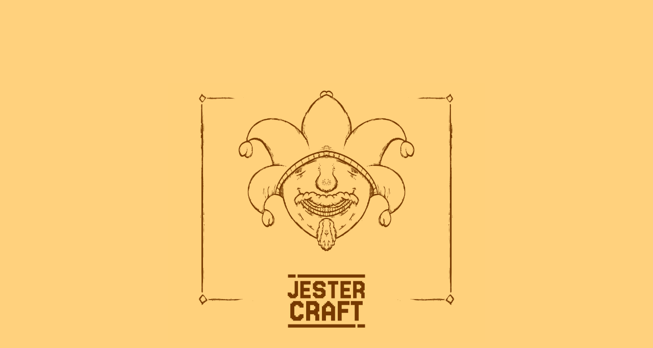

--- FILE ---
content_type: text/html; charset=utf-8
request_url: https://www.jestercraft.com/
body_size: 4294
content:
<!DOCTYPE html><html lang="en"><head><title>Jestercraft - Jester of the Game Industry</title><meta name="csrf-param" content="authenticity_token" />
<meta name="csrf-token" content="b2JOO-vdMx80zLmaL6A5hwVhWm3ZUXG08YhvsLYLFzZkM8wydxsSOF8zSSApWWUPpKyxjkHn9HMI41_VF-X0tg" /><meta content="IE=Edge,chrome=1" http-equiv="X-UA-Compatible" /><meta charset="UTF-8" /><meta content="en" http-equiv="content-language" /><meta content="notranslate" name="google" /><meta content="manakeep" name="cloud" /><meta content="width=device-width, height=device-height, initial-scale=1.0, user-scalable=0" name="viewport" /><meta content="no-cache" name="turbolinks-cache-control" /><link href="https://static.manakeep.com/photos/2023/06/19/5qr0961xsn_jclogo.png" rel="icon" type="image/png" /><link href="https://jestercraft.com/" rel="canonical" /><link href="https://jestercraft.com/news.atom" rel="alternate" title="Atom feed" type="application/atom+xml" /><link href="https://jestercraft.com/news.atom" rel="alternate" type="application/rss+xml" /><link rel="stylesheet" media="all" href="//static.manakeep.com/assets/application-4c023f200f507babbad5870a6fa3f78d5a01628bcf9bd8f4404dec8a11599025.css" data-turbolinks-track="reload" /><script src="//static.manakeep.com/assets/game-30964c9466434346d853bb9672c58524ef7b5ee0791f8ab408bab751e3f523c2.js" data-turbolinks-track="reload"></script><meta content="pk_live_aDaUP2KDhS9CKzxPYpXRmexm" name="stripe-key" /><script src="https://js.stripe.com/v3/" type="text/javascript"></script><!-- Global site tag (gtag.js) - Google Analytics -->
<script async src="https://www.googletagmanager.com/gtag/js?id=UA-147099554-1"></script>
<script>
  window.dataLayer = window.dataLayer || [];
  function gtag(){dataLayer.push(arguments);}
  gtag('js', new Date());

  gtag('config', 'UA-147099554-1');
</script>

<script type="text/javascript">
  $(document).on('turbolinks:load', function() {
    // first point
    var point1 = $('.page-home .block_points .point:nth-child(1) .point-photo');
    var html1 =  '<a href="https://jestercraft.com/games">' + point1.html() + '</a>';
    point1.html(html1);

    // second point
    var point2 = $('.page-home .block_points .point:nth-child(2) .point-photo');
    var html2 =  '<a href="https://jestercraft.com/education">' + point2.html() + '</a>';
    point2.html(html2);

    // third point
    var point3 = $('.page-home .block_points .point:nth-child(3) .point-photo');
    var html3 =  '<a href="https://jestercraft.com/mentoring-publishing">' + point3.html() + '</a>';
    point3.html(html3);
  });
</script><meta name="description" content="Getting into the game industry and making games is tough. I&#39;m here to assist you. Offering tricks, tips and concrete steps to make things happen. Come join our game development community!" /><meta content="summary_large_image" name="twitter:card" /><meta content="Jestercraft" name="twitter:title" /><meta content="Getting into the game industry and making games is tough. I&#39;m here to assist you. Offering tricks, tips and concrete steps to make things happen. Come join our game development community!" property="twitter:description" /><meta content="https://static.manakeep.com/photos/2025/11/07/3j9fubqkd7_thumbnail.png" name="twitter:image" /><meta content="https://jestercraft.com" property="og:url" /><meta content="website" property="og:type" /><meta content="Jestercraft" property="og:title" /><meta content="Getting into the game industry and making games is tough. I&#39;m here to assist you. Offering tricks, tips and concrete steps to make things happen. Come join our game development community!" property="og:description" /><meta content="https://static.manakeep.com/photos/2025/11/07/3j9fubqkd7_thumbnail.png" property="og:image" /><meta content="550101485133184" property="fb:app_id" /></head><body class="wall page-home font-roboto" data-class-name="Views.Pages.Show" data-game-id="5d2ec4697263835d283c6a4b" data-page-name="Home" id="wallpaper"><style id="theme-css" type="text/css">
body, label, input, textarea, select, button { font-family: "Roboto", sans-serif; }

h1, h2, h3, h4, h5, h6 { font-family: "Roboto", sans-serif; }

.body-bg { background-color: #ffd17d; }
#wallpaper { background-color: #ffd17d; }
.minisite, .minisite .form-input option { background-color: #ffd17d; }
.devlog_post.link .website-card { background-color: #ffd17d; }
.popup:not(.dropit-submenu) { background-color: #ffd17d; }
.popup:not(.dropit-submenu) .popper-arrow:before { background-color: #ffd17d; border-color: transparent; }
.picmo__light { background-color: #ffd17d; }
.block-bg { background-color: #ffcf78; }
.block:nth-child(even) { background-color: #ffcf78; }
#menu-bar { background-color: rgba(0, 0, 0, 0); }
#wallpaper.wall #menu-bar { box-shadow: none; }
#wallpaper.wall #menu-bar-container.blueprint3 #menu-bar { box-shadow: none; }
#menu-bar { color: #753900; }
#menu-bar .placeholder-image { background-color: rgba(255, 209, 125, 0.7); }
#header { background-color: #6c634a; }
#header { color: #753900; }
#banner .placeholder-image { background-color: rgba(108, 99, 74, 0.7); }
#footer { background-color: #ffd17d; }
#footer { color: #753900; }
#footer a:hover { color: #8e4500; }
#mobile-menu { background-color: rgb(255, 209, 125); }
#mobile-menu { color: rgb(117, 57, 0); }
body { color: #753900; }
.minisite, .minisite .form-input, .minisite .form-input option { color: #753900; }
.devlog_post .hashtag { background-color: #75390020; }
.devlog_post.link .website-card:hover .card-without-image i { color: #753900; }
.devlog_post.link .website-card .card-without-image i { color: #753900; }
.popup:not(.dropit-submenu) { color: #753900; }
.picmo__light { color: #753900; }
h1,h2,h3,h4,h5,h6 { color: #753900; }
h1 a:hover,h2 a:hover,h3 a:hover,h4 a:hover,h5 a:hover,h6 a:hover { color: #8e4500 !important; }
a { color: #ab0000; }
.icon-pin { color: #ab0000; }
.devlog_post .btn.action.reacted { background-color: #ab000020; }
.devlog_post .btn.action.reacted { box-shadow: inset 0 0 0 2px #ab000026; }
.devlog_post .btn.action.reacted .user_count { color: #ab0000; }
a:hover { color: #c40000; }
.muted { color: rgba(117, 57, 0, 0.55); }
blockquote, .icon-lock { color: rgba(117, 57, 0, 0.55); }
.btn.action { color: rgba(117, 57, 0, 0.55); }
.picmo__picker .picmo__categoryButtons .picmo__categoryTab:not(.picmo__categoryTabActive) { color: rgba(117, 57, 0, 0.55); }
.picmo__picker .picmo__emojiCategory .picmo__noRecents { color: rgba(117, 57, 0, 0.55); }
a.muted:hover { color: rgba(117, 57, 0, 0.6); }
.btn.action:hover { color: rgba(117, 57, 0, 0.6); }
.btn.primary, .turbolinks-progress-bar { background-color: #ab0000; }
.btn.primary:hover { background-color: #c40000; }
.btn.primary { color: #ffffff; }
.btn.secondary { background-color: #ffffff; }
.popup.dropit-submenu { background-color: #ffffff; }
.popup.dropit-submenu .popper-arrow:before { background-color: #ffffff; border-color: transparent; }
.btn.secondary:hover { background-color: #f7f7f7; }
.popup.dropit-submenu a:hover { background-color: #f7f7f7; }
.btn.secondary { color: #6c634a; }
.popup.dropit-submenu { color: #6c634a; }
.popup.dropit-submenu a { color: #6c634a; }
.divider { border-color: rgba(117, 57, 0, 0.15) !important; }
.minisite .fields, .minisite .form-input, .minisite .form-input option { border-color: rgba(117, 57, 0, 0.15); }
.count-border { border-color: rgba(117, 57, 0, 0.15); }
.btn.action { box-shadow: inset 0 0 0 2px rgba(117, 57, 0, 0.15); }
.devlog_post.link .card-without-image { background-color: rgba(117, 57, 0, 0.15); }
</style><style id="theme-custom-css" type="text/css"></style><div id="page-body"><div class="standard parallax" id="header" style=" background-color: #ffd17d;"><div id="header-overlay" style="background-color: rgba(255, 255, 255, 0)"><div class="blueprint1" id="menu-bar-container"><div id="menu-bar"><div class="container"><div class="content"><div id="menu-logo"><div class="photo"><a href="/"><img alt="Logo" src="//static.manakeep.com/photos/2025/11/07/3dxz0fp8qt_corner_image.png" /></a></div></div><nav id="main-menu"><a class="mobile-menu-trigger menu-item visible-mobile" aria-label="Mobile Menu" href="#"><i class="icon-menu"></i></a></nav></div></div></div></div><div id="banner"><div class="container"><div class="cell-12"><div id="header-logo"><div class="photo"><img alt="Logo" src="//static.manakeep.com/photos/2025/11/07/3mwldp7dtg_site_banner.jpg" /></div></div></div></div></div></div></div><div id="content"><div class="page-home" id="page-690e27d972638302e6f0aae5"><div id="blocks"><section class="block block_html blueprint1" style="" data-block-id="690e27d972638302e6f0aafc" data-position="1" id="block_690e27d972638302e6f0aafc"><div class="block-overlay" id="block1" style=" background-color: rgba(0,0,0,0);"><div class="block-container"><div class="block-content"><div class="cell-12"><div class="text-entry"><div style="text-align: center;">
  <iframe
    frameborder="0"
    src="https://itch.io/embed/4020742"
    width="552"
    height="167"
  >
    <a href="https://jestercraft.itch.io/runewood">
      Runewood: Hundred Nights by Jestercraft
    </a>
  </iframe>
  <p style="margin-top: 10px; font-size: 16px;">
    Play my latest game for free and on your browser here. The game is still in development and will be released on 1st of December 2025.
  </p>
</div></div></div></div></div></div></section><section class="block block_text blueprint1 scroll-reveal origin-bottom" style="" data-block-id="690e27d972638302e6f0aafd" data-position="2" id="block_690e27d972638302e6f0aafd"><div class="block-overlay" id="block2" style=" background-color: rgba(0,0,0,0);"><div class="block-container"><div class="block-content"><div class="cell-12"><div class="text-entry"><h3><strong>The Solo Indie Game Developer Who Ships</strong></h3><div>a game each month, until I’ve shipped 24 while sharing my experiences&nbsp;<br>and learnings along the journey.<br><br></div><div><strong>The games are within the </strong><strong><em>'Seeker' universe</em></strong><strong>, which I've built with my three kids.</strong></div><div><br>Support my adventure on <a href="https://www.patreon.com/c/Jestercraft" rel="nofollow"><strong>Patreon</strong></a>, play my games on <a href="https://store.steampowered.com/search/?publisher=Jestercraft" rel="nofollow"><strong>Steam</strong></a>, or see ”Behind the scenes” stuff on my <a href="https://www.youtube.com/channel/UCRnq-_0w1yC_ZmF-7i14gng" rel="nofollow"><strong>Youtube</strong></a>, <a href="https://www.instagram.com/jestercraft/" rel="nofollow"><strong>Instagram</strong></a> &amp; <a href="https://bsky.app/profile/jestercraft.bsky.social" rel="nofollow"><strong>Bluesky</strong></a></div></div></div></div></div></div></section><section class="block block_text blueprint1 scroll-reveal origin-bottom" style=" background-color: #ffd17d;" data-block-id="690e27d972638302e6f0ab00" data-position="3" id="block_690e27d972638302e6f0ab00"><div class="block-overlay" id="block3" style=" background-color: rgba(0,0,0,0);"><div class="block-container"><div class="block-content"><div class="cell-12"><div class="text-entry"><h3><a href="https://www.patreon.com/Jestercraft/shop/indie-game-developers-handbook-roots-of-2077572?source=storefront" rel="nofollow"><strong>Indie Game Developers Handbook:&nbsp;</strong><em>The Roots of our Craf</em></a><em>t</em></h3><div>Sharing my experiences, tips, tricks and 'life story' after being an indie game developer for 15+ years.</div></div><div class="block-btns"><div class="block-btn"><a class="btn primary large" href="https://www.patreon.com/Jestercraft/shop/indie-game-developers-handbook-roots-of-2077572?source=storefront">Get it from my Patreon</a></div></div></div></div></div></div></section><section class="block block_photo_text blueprint2" style=" background-color: #ffd17d;" data-block-id="690e27d972638302e6f0ab03" data-position="4" id="block_690e27d972638302e6f0ab03"><div class="block-overlay" id="block4" style=" background-color: rgba(0,0,0,0);"><div class="block-container"><div class="block-content"><div class="cell-6"><div class="text-entry"><h3>I'm Making 24 Games in 24 Months</h3><div><a href="https://www.patreon.com/jestercraft/about" rel="nofollow">Tell me about&nbsp;<strong>SEEKER24</strong></a></div></div></div><div class="cell-6"><div class="block-photo" id="block_photo_690e27d972638302e6f0ab09"><img alt="Game Photo" loading="lazy" src="//static.manakeep.com/photos/2025/11/07/9821jbcvqf_one_game_a_month.png" /></div></div></div></div></div></section><section class="block block_photo_text blueprint1" style=" background-color: #ffd17d;" data-block-id="690e27d972638302e6f0ab04" data-position="5" id="block_690e27d972638302e6f0ab04"><div class="block-overlay" id="block5" style=" background-color: rgba(0,0,0,0);"><div class="block-container"><div class="block-content"><div class="cell-6"><div class="block-photo" id="block_photo_690e27d972638302e6f0ab0a"><img alt="Game Photo" loading="lazy" src="//static.manakeep.com/photos/2025/11/07/3ul2ll9vvg_instagram_peek.png" /></div></div><div class="cell-6"><div class="text-entry"><h3>Check out my Instagram</h3><div><a href="https://www.instagram.com/jestercraft/" rel="nofollow">I'll take a peek to&nbsp;<strong>Instagram</strong></a></div></div></div></div></div></div></section><section class="block block_photo_text blueprint2" style="" data-block-id="690e27d972638302e6f0ab05" data-position="6" id="block_690e27d972638302e6f0ab05"><div class="block-overlay" id="block6" style=" background-color: rgba(0,0,0,0);"><div class="block-container"><div class="block-content"><div class="cell-6"><div class="text-entry"><h3>Become a member on my Patreon</h3><div><a href="https://www.patreon.com/jestercraft/" rel="nofollow">Show me the&nbsp;<strong>Patreon</strong></a></div></div></div><div class="cell-6"><div class="block-photo" id="block_photo_690e27d972638302e6f0ab0b"><img alt="Game Photo" loading="lazy" src="//static.manakeep.com/photos/2025/11/07/3fw5d41k7r_patreon_main_hub.png" /></div></div></div></div></div></section><section class="block block_photo_text blueprint1" style=" background-color: #ffd17d;" data-block-id="690e27d972638302e6f0ab06" data-position="7" id="block_690e27d972638302e6f0ab06"><div class="block-overlay" id="block7" style=" background-color: rgba(0,0,0,0);"><div class="block-container"><div class="block-content"><div class="cell-6"><div class="block-photo" id="block_photo_690e27d972638302e6f0ab0c"><img alt="Game Photo" loading="lazy" src="//static.manakeep.com/photos/2025/11/07/4ucajsqz84_youtube_jestercraft.png" /></div></div><div class="cell-6"><div class="text-entry"><h3><a href="https://www.youtube.com/@jestercrafts" rel="nofollow">Follow me on Youtube</a></h3><div><a href="https://www.youtube.com/@jestercrafts" rel="nofollow">Where I post devlogs and other solo game development related content</a></div></div></div></div></div></div></section><section class="block block_photo_text blueprint2" style="" data-block-id="690e27d972638302e6f0ab07" data-position="8" id="block_690e27d972638302e6f0ab07"><div class="block-overlay" id="block8" style=" background-color: rgba(0,0,0,0);"><div class="block-container"><div class="block-content"><div class="cell-6"><div class="text-entry"><h3><a href="https://store.steampowered.com/search/?developer=Jestercraft" rel="nofollow">Check out the Steam games</a></h3><div><a href="https://store.steampowered.com/search/?developer=Jestercraft" rel="nofollow">Check out the games I've done so far on my Steam page and consider wishlisting and/or purchasing them!</a></div></div></div><div class="cell-6"><div class="block-photo" id="block_photo_690e27d972638302e6f0ab0d"><img alt="Game Photo" loading="lazy" src="//static.manakeep.com/photos/2025/11/07/74scmbzi14_steam_jestercraft.png" /></div></div></div></div></div></section><section class="block block_photo_text blueprint1" style=" background-color: #ffd17d;" data-block-id="690e27d972638302e6f0ab08" data-position="9" id="block_690e27d972638302e6f0ab08"><div class="block-overlay" id="block9" style=" background-color: rgba(0,0,0,0);"><div class="block-container"><div class="block-content"><div class="cell-6"><div class="block-photo" id="block_photo_690e27d972638302e6f0ab0e"><img alt="Game Photo" loading="lazy" src="//static.manakeep.com/photos/2025/11/07/2o7w5xgc2h_discord_jestercraft.png" /></div></div><div class="cell-6"><div class="text-entry"><h3><a href="https://discord.gg/Cb9hY8y" rel="nofollow">Drop by to our Discord channel</a></h3><div><a href="https://discord.gg/Cb9hY8y" rel="nofollow">Let's discuss! Of... Everything! Also, the 'Launch Livestreams' will be held here.</a></div></div></div></div></div></div></section></div></div></div><div class="has-social" id="footer"><div class="container"><div class="content"><div class="cell footer-text"><div class="footer-entry"><div>Jestercraft, Jyväskylä, Finland. <a href="https://jestercraft.com/privacypolicy"><strong>Privacy &amp; Policy</strong></a></div></div></div><div class="cell footer-connects"><div><a aria-label="discord" href="https://discord.gg/Cb9hY8y" target="_blank"><i aria-hidden="true" class="icon-discord"></i></a> <a aria-label="instagram" href="https://www.instagram.com/jestercraft/" target="_blank"><i aria-hidden="true" class="icon-instagram"></i></a> <a aria-label="youtube" href="https://www.youtube.com/channel/UCRnq-_0w1yC_ZmF-7i14gng" target="_blank"><i aria-hidden="true" class="icon-youtube"></i></a> <a aria-label="bluesky" href="https://bsky.app/profile/jestercraft.bsky.social" target="_blank"><i aria-hidden="true" class="icon-bluesky"></i></a> </div></div></div></div></div></div><div id="mobile-menu"><div class="mobile-menu-content level-one"><div class="level-one"><nav></nav></div></div></div><div class="popper popup" id="popper"><div class="popper-content"></div><div class="popper-arrow" data-popper-arrow></div></div></body></html>

--- FILE ---
content_type: text/javascript; charset=utf-8
request_url: https://static.manakeep.com/assets/game-30964c9466434346d853bb9672c58524ef7b5ee0791f8ab408bab751e3f523c2.js
body_size: 278147
content:
/*!
 * jQuery JavaScript Library v2.2.4
 * http://jquery.com/
 *
 * Includes Sizzle.js
 * http://sizzlejs.com/
 *
 * Copyright jQuery Foundation and other contributors
 * Released under the MIT license
 * http://jquery.org/license
 *
 * Date: 2016-05-20T17:23Z
 */
function formatBytes(t,e){if(0==t)return"0 Bytes";var i=1024,n=e||2,o=["Bytes","KB","MB","GB","TB","PB","EB","ZB","YB"],r=Math.floor(Math.log(t)/Math.log(i));return parseFloat((t/Math.pow(i,r)).toFixed(n))+" "+o[r]}!function(t,e){"object"==typeof module&&"object"==typeof module.exports?module.exports=t.document?e(t,!0):function(t){if(!t.document)throw new Error("jQuery requires a window with a document");return e(t)}:e(t)}("undefined"!=typeof window?window:this,function(t,e){function i(t){var e=!!t&&"length"in t&&t.length,i=rt.type(t);return"function"!==i&&!rt.isWindow(t)&&("array"===i||0===e||"number"==typeof e&&e>0&&e-1 in t)}function n(t,e,i){if(rt.isFunction(e))return rt.grep(t,function(t,n){return!!e.call(t,n,t)!==i});if(e.nodeType)return rt.grep(t,function(t){return t===e!==i});if("string"==typeof e){if(mt.test(e))return rt.filter(e,t,i);e=rt.filter(e,t)}return rt.grep(t,function(t){return Z.call(e,t)>-1!==i})}function o(t,e){for(;(t=t[e])&&1!==t.nodeType;);return t}function r(t){var e={};return rt.each(t.match(wt)||[],function(t,i){e[i]=!0}),e}function s(){G.removeEventListener("DOMContentLoaded",s),t.removeEventListener("load",s),rt.ready()}function a(){this.expando=rt.expando+a.uid++}function l(t,e,i){var n;if(i===undefined&&1===t.nodeType)if(n="data-"+e.replace(At,"-$&").toLowerCase(),"string"==typeof(i=t.getAttribute(n))){try{i="true"===i||"false"!==i&&("null"===i?null:+i+""===i?+i:Tt.test(i)?rt.parseJSON(i):i)}catch(o){}St.set(t,e,i)}else i=undefined;return i}function u(t,e,i,n){var o,r=1,s=20,a=n?function(){return n.cur()}:function(){return rt.css(t,e,"")},l=a(),u=i&&i[3]||(rt.cssNumber[e]?"":"px"),c=(rt.cssNumber[e]||"px"!==u&&+l)&&Dt.exec(rt.css(t,e));if(c&&c[3]!==u){u=u||c[3],i=i||[],c=+l||1;do{c/=r=r||".5",rt.style(t,e,c+u)}while(r!==(r=a()/l)&&1!==r&&--s)}return i&&(c=+c||+l||0,o=i[1]?c+(i[1]+1)*i[2]:+i[2],n&&(n.unit=u,n.start=c,n.end=o)),o}function c(t,e){var i="undefined"!=typeof t.getElementsByTagName?t.getElementsByTagName(e||"*"):"undefined"!=typeof t.querySelectorAll?t.querySelectorAll(e||"*"):[];return e===undefined||e&&rt.nodeName(t,e)?rt.merge([t],i):i}function d(t,e){for(var i=0,n=t.length;i<n;i++)Ct.set(t[i],"globalEval",!e||Ct.get(e[i],"globalEval"))}function p(t,e,i,n,o){for(var r,s,a,l,u,p,h=e.createDocumentFragment(),f=[],m=0,g=t.length;m<g;m++)if((r=t[m])||0===r)if("object"===rt.type(r))rt.merge(f,r.nodeType?[r]:r);else if(Ft.test(r)){for(s=s||h.appendChild(e.createElement("div")),a=(It.exec(r)||["",""])[1].toLowerCase(),l=Mt[a]||Mt._default,s.innerHTML=l[1]+rt.htmlPrefilter(r)+l[2],p=l[0];p--;)s=s.lastChild;rt.merge(f,s.childNodes),(s=h.firstChild).textContent=""}else f.push(e.createTextNode(r));for(h.textContent="",m=0;r=f[m++];)if(n&&rt.inArray(r,n)>-1)o&&o.push(r);else if(u=rt.contains(r.ownerDocument,r),s=c(h.appendChild(r),"script"),u&&d(s),i)for(p=0;r=s[p++];)Lt.test(r.type||"")&&i.push(r);return h}function h(){return!0}function f(){return!1}function m(){try{return G.activeElement}catch(t){}}function g(t,e,i,n,o,r){var s,a;if("object"==typeof e){for(a in"string"!=typeof i&&(n=n||i,i=undefined),e)g(t,a,i,n,e[a],r);return t}if(null==n&&null==o?(o=i,n=i=undefined):null==o&&("string"==typeof i?(o=n,n=undefined):(o=n,n=i,i=undefined)),!1===o)o=f;else if(!o)return t;return 1===r&&(s=o,(o=function(t){return rt().off(t),s.apply(this,arguments)}).guid=s.guid||(s.guid=rt.guid++)),t.each(function(){rt.event.add(this,e,o,n,i)})}function v(t,e){return rt.nodeName(t,"table")&&rt.nodeName(11!==e.nodeType?e:e.firstChild,"tr")?t.getElementsByTagName("tbody")[0]||t.appendChild(t.ownerDocument.createElement("tbody")):t}function y(t){return t.type=(null!==t.getAttribute("type"))+"/"+t.type,t}function b(t){var e=qt.exec(t.type);return e?t.type=e[1]:t.removeAttribute("type"),t}function _(t,e){var i,n,o,r,s,a,l,u;if(1===e.nodeType){if(Ct.hasData(t)&&(r=Ct.access(t),s=Ct.set(e,r),u=r.events))for(o in delete s.handle,s.events={},u)for(i=0,n=u[o].length;i<n;i++)rt.event.add(e,o,u[o][i]);St.hasData(t)&&(a=St.access(t),l=rt.extend({},a),St.set(e,l))}}function w(t,e){var i=e.nodeName.toLowerCase();"input"===i&&Ot.test(t.type)?e.checked=t.checked:"input"!==i&&"textarea"!==i||(e.defaultValue=t.defaultValue)}function x(t,e,i,n){e=J.apply([],e);var o,r,s,a,l,u,d=0,h=t.length,f=h-1,m=e[0],g=rt.isFunction(m);if(g||h>1&&"string"==typeof m&&!nt.checkClone&&Wt.test(m))return t.each(function(o){var r=t.eq(o);g&&(e[0]=m.call(this,o,r.html())),x(r,e,i,n)});if(h&&(r=(o=p(e,t[0].ownerDocument,!1,t,n)).firstChild,1===o.childNodes.length&&(o=r),r||n)){for(a=(s=rt.map(c(o,"script"),y)).length;d<h;d++)l=o,d!==f&&(l=rt.clone(l,!0,!0),a&&rt.merge(s,c(l,"script"))),i.call(t[d],l,d);if(a)for(u=s[s.length-1].ownerDocument,rt.map(s,b),d=0;d<a;d++)l=s[d],Lt.test(l.type||"")&&!Ct.access(l,"globalEval")&&rt.contains(u,l)&&(l.src?rt._evalUrl&&rt._evalUrl(l.src):rt.globalEval(l.textContent.replace(Ut,"")))}return t}function k(t,e,i){for(var n,o=e?rt.filter(e,t):t,r=0;null!=(n=o[r]);r++)i||1!==n.nodeType||rt.cleanData(c(n)),n.parentNode&&(i&&rt.contains(n.ownerDocument,n)&&d(c(n,"script")),n.parentNode.removeChild(n));return t}function C(t,e){var i=rt(e.createElement(t)).appendTo(e.body),n=rt.css(i[0],"display");return i.detach(),n}function S(t){var e=G,i=Yt[t];return i||("none"!==(i=C(t,e))&&i||((e=(Kt=(Kt||rt("<iframe frameborder='0' width='0' height='0'/>")).appendTo(e.documentElement))[0].contentDocument).write(),e.close(),i=C(t,e),Kt.detach()),Yt[t]=i),i}function T(t,e,i){var n,o,r,s,a=t.style;return""!==(s=(i=i||Jt(t))?i.getPropertyValue(e)||i[e]:undefined)&&s!==undefined||rt.contains(t.ownerDocument,t)||(s=rt.style(t,e)),i&&!nt.pixelMarginRight()&&Xt.test(s)&&Gt.test(e)&&(n=a.width,o=a.minWidth,r=a.maxWidth,a.minWidth=a.maxWidth=a.width=s,s=i.width,a.width=n,a.minWidth=o,a.maxWidth=r),s!==undefined?s+"":s}function A(t,e){return{get:function(){if(!t())return(this.get=e).apply(this,arguments);delete this.get}}}function E(t){if(t in oe)return t;for(var e=t[0].toUpperCase()+t.slice(1),i=ne.length;i--;)if((t=ne[i]+e)in oe)return t}function D(t,e,i){var n=Dt.exec(e);return n?Math.max(0,n[2]-(i||0))+(n[3]||"px"):e}function P(t,e,i,n,o){for(var r=i===(n?"border":"content")?4:"width"===e?1:0,s=0;r<4;r+=2)"margin"===i&&(s+=rt.css(t,i+Pt[r],!0,o)),n?("content"===i&&(s-=rt.css(t,"padding"+Pt[r],!0,o)),"margin"!==i&&(s-=rt.css(t,"border"+Pt[r]+"Width",!0,o))):(s+=rt.css(t,"padding"+Pt[r],!0,o),"padding"!==i&&(s+=rt.css(t,"border"+Pt[r]+"Width",!0,o)));return s}function $(t,e,i){var n=!0,o="width"===e?t.offsetWidth:t.offsetHeight,r=Jt(t),s="border-box"===rt.css(t,"boxSizing",!1,r);if(o<=0||null==o){if(((o=T(t,e,r))<0||null==o)&&(o=t.style[e]),Xt.test(o))return o;n=s&&(nt.boxSizingReliable()||o===t.style[e]),o=parseFloat(o)||0}return o+P(t,e,i||(s?"border":"content"),n,r)+"px"}function O(t,e){for(var i,n,o,r=[],s=0,a=t.length;s<a;s++)(n=t[s]).style&&(r[s]=Ct.get(n,"olddisplay"),i=n.style.display,e?(r[s]||"none"!==i||(n.style.display=""),""===n.style.display&&$t(n)&&(r[s]=Ct.access(n,"olddisplay",S(n.nodeName)))):(o=$t(n),"none"===i&&o||Ct.set(n,"olddisplay",o?i:rt.css(n,"display"))));for(s=0;s<a;s++)(n=t[s]).style&&(e&&"none"!==n.style.display&&""!==n.style.display||(n.style.display=e?r[s]||"":"none"));return t}function I(t,e,i,n,o){return new I.prototype.init(t,e,i,n,o)}function L(){return t.setTimeout(function(){re=undefined}),re=rt.now()}function M(t,e){var i,n=0,o={height:t};for(e=e?1:0;n<4;n+=2-e)o["margin"+(i=Pt[n])]=o["padding"+i]=t;return e&&(o.opacity=o.width=t),o}function N(t,e,i){for(var n,o=(B.tweeners[e]||[]).concat(B.tweeners["*"]),r=0,s=o.length;r<s;r++)if(n=o[r].call(i,e,t))return n}function R(t,e,i){var n,o,r,s,a,l,u,c=this,d={},p=t.style,h=t.nodeType&&$t(t),f=Ct.get(t,"fxshow");for(n in i.queue||(null==(a=rt._queueHooks(t,"fx")).unqueued&&(a.unqueued=0,l=a.empty.fire,a.empty.fire=function(){a.unqueued||l()}),a.unqueued++,c.always(function(){c.always(function(){a.unqueued--,rt.queue(t,"fx").length||a.empty.fire()})})),1===t.nodeType&&("height"in e||"width"in e)&&(i.overflow=[p.overflow,p.overflowX,p.overflowY],"inline"===("none"===(u=rt.css(t,"display"))?Ct.get(t,"olddisplay")||S(t.nodeName):u)&&"none"===rt.css(t,"float")&&(p.display="inline-block")),i.overflow&&(p.overflow="hidden",c.always(function(){p.overflow=i.overflow[0],p.overflowX=i.overflow[1],p.overflowY=i.overflow[2]})),e)if(o=e[n],ae.exec(o)){if(delete e[n],r=r||"toggle"===o,o===(h?"hide":"show")){if("show"!==o||!f||f[n]===undefined)continue;h=!0}d[n]=f&&f[n]||rt.style(t,n)}else u=undefined;if(rt.isEmptyObject(d))"inline"===("none"===u?S(t.nodeName):u)&&(p.display=u);else for(n in f?"hidden"in f&&(h=f.hidden):f=Ct.access(t,"fxshow",{}),r&&(f.hidden=!h),h?rt(t).show():c.done(function(){rt(t).hide()}),c.done(function(){var e;for(e in Ct.remove(t,"fxshow"),d)rt.style(t,e,d[e])}),d)s=N(h?f[n]:0,n,c),n in f||(f[n]=s.start,h&&(s.end=s.start,s.start="width"===n||"height"===n?1:0))}function F(t,e){var i,n,o,r,s;for(i in t)if(o=e[n=rt.camelCase(i)],r=t[i],rt.isArray(r)&&(o=r[1],r=t[i]=r[0]),i!==n&&(t[n]=r,delete t[i]),(s=rt.cssHooks[n])&&"expand"in s)for(i in r=s.expand(r),delete t[n],r)i in t||(t[i]=r[i],e[i]=o);else e[n]=o}function B(t,e,i){var n,o,r=0,s=B.prefilters.length,a=rt.Deferred().always(function(){delete l.elem}),l=function(){if(o)return!1;for(var e=re||L(),i=Math.max(0,u.startTime+u.duration-e),n=1-(i/u.duration||0),r=0,s=u.tweens.length;r<s;r++)u.tweens[r].run(n);return a.notifyWith(t,[u,n,i]),n<1&&s?i:(a.resolveWith(t,[u]),!1)},u=a.promise({elem:t,props:rt.extend({},e),opts:rt.extend(!0,{specialEasing:{},easing:rt.easing._default},i),originalProperties:e,originalOptions:i,startTime:re||L(),duration:i.duration,tweens:[],createTween:function(e,i){var n=rt.Tween(t,u.opts,e,i,u.opts.specialEasing[e]||u.opts.easing);return u.tweens.push(n),n},stop:function(e){var i=0,n=e?u.tweens.length:0;if(o)return this;for(o=!0;i<n;i++)u.tweens[i].run(1);return e?(a.notifyWith(t,[u,1,0]),a.resolveWith(t,[u,e])):a.rejectWith(t,[u,e]),this}}),c=u.props;for(F(c,u.opts.specialEasing);r<s;r++)if(n=B.prefilters[r].call(u,t,c,u.opts))return rt.isFunction(n.stop)&&(rt._queueHooks(u.elem,u.opts.queue).stop=rt.proxy(n.stop,n)),n;return rt.map(c,N,u),rt.isFunction(u.opts.start)&&u.opts.start.call(t,u),rt.fx.timer(rt.extend(l,{elem:t,anim:u,queue:u.opts.queue})),u.progress(u.opts.progress).done(u.opts.done,u.opts.complete).fail(u.opts.fail).always(u.opts.always)}function j(t){return t.getAttribute&&t.getAttribute("class")||""}function H(t){return function(e,i){"string"!=typeof e&&(i=e,e="*");var n,o=0,r=e.toLowerCase().match(wt)||[];if(rt.isFunction(i))for(;n=r[o++];)"+"===n[0]?(n=n.slice(1)||"*",(t[n]=t[n]||[]).unshift(i)):(t[n]=t[n]||[]).push(i)}}function z(t,e,i,n){function o(a){var l;return r[a]=!0,rt.each(t[a]||[],function(t,a){var u=a(e,i,n);return"string"!=typeof u||s||r[u]?s?!(l=u):void 0:(e.dataTypes.unshift(u),o(u),!1)}),l}var r={},s=t===Ae;return o(e.dataTypes[0])||!r["*"]&&o("*")}function V(t,e){var i,n,o=rt.ajaxSettings.flatOptions||{};for(i in e)e[i]!==undefined&&((o[i]?t:n||(n={}))[i]=e[i]);return n&&rt.extend(!0,t,n),t}function W(t,e,i){for(var n,o,r,s,a=t.contents,l=t.dataTypes;"*"===l[0];)l.shift(),n===undefined&&(n=t.mimeType||e.getResponseHeader("Content-Type"));if(n)for(o in a)if(a[o]&&a[o].test(n)){l.unshift(o);break}if(l[0]in i)r=l[0];else{for(o in i){if(!l[0]||t.converters[o+" "+l[0]]){r=o;break}s||(s=o)}r=r||s}if(r)return r!==l[0]&&l.unshift(r),i[r]}function q(t,e,i,n){var o,r,s,a,l,u={},c=t.dataTypes.slice();if(c[1])for(s in t.converters)u[s.toLowerCase()]=t.converters[s];for(r=c.shift();r;)if(t.responseFields[r]&&(i[t.responseFields[r]]=e),!l&&n&&t.dataFilter&&(e=t.dataFilter(e,t.dataType)),l=r,r=c.shift())if("*"===r)r=l;else if("*"!==l&&l!==r){if(!(s=u[l+" "+r]||u["* "+r]))for(o in u)if((a=o.split(" "))[1]===r&&(s=u[l+" "+a[0]]||u["* "+a[0]])){!0===s?s=u[o]:!0!==u[o]&&(r=a[0],c.unshift(a[1]));break}if(!0!==s)if(s&&t.throws)e=s(e);else try{e=s(e)}catch(d){return{state:"parsererror",error:s?d:"No conversion from "+l+" to "+r}}}return{state:"success",data:e}}function U(t,e,i,n){var o;if(rt.isArray(e))rt.each(e,function(e,o){i||$e.test(t)?n(t,o):U(t+"["+("object"==typeof o&&null!=o?e:"")+"]",o,i,n)});else if(i||"object"!==rt.type(e))n(t,e);else for(o in e)U(t+"["+o+"]",e[o],i,n)}function K(t){return rt.isWindow(t)?t:9===t.nodeType&&t.defaultView}var Y=[],G=t.document,X=Y.slice,J=Y.concat,Q=Y.push,Z=Y.indexOf,tt={},et=tt.toString,it=tt.hasOwnProperty,nt={},ot="2.2.4",rt=function(t,e){return new rt.fn.init(t,e)},st=/^[\s\uFEFF\xA0]+|[\s\uFEFF\xA0]+$/g,at=/^-ms-/,lt=/-([\da-z])/gi,ut=function(t,e){return e.toUpperCase()};rt.fn=rt.prototype={jquery:ot,constructor:rt,selector:"",length:0,toArray:function(){return X.call(this)},get:function(t){return null!=t?t<0?this[t+this.length]:this[t]:X.call(this)},pushStack:function(t){var e=rt.merge(this.constructor(),t);return e.prevObject=this,e.context=this.context,e},each:function(t){return rt.each(this,t)},map:function(t){return this.pushStack(rt.map(this,function(e,i){return t.call(e,i,e)}))},slice:function(){return this.pushStack(X.apply(this,arguments))},first:function(){return this.eq(0)},last:function(){return this.eq(-1)},eq:function(t){var e=this.length,i=+t+(t<0?e:0);return this.pushStack(i>=0&&i<e?[this[i]]:[])},end:function(){return this.prevObject||this.constructor()},push:Q,sort:Y.sort,splice:Y.splice},rt.extend=rt.fn.extend=function(){var t,e,i,n,o,r,s=arguments[0]||{},a=1,l=arguments.length,u=!1;for("boolean"==typeof s&&(u=s,s=arguments[a]||{},a++),"object"==typeof s||rt.isFunction(s)||(s={}),a===l&&(s=this,a--);a<l;a++)if(null!=(t=arguments[a]))for(e in t)i=s[e],s!==(n=t[e])&&(u&&n&&(rt.isPlainObject(n)||(o=rt.isArray(n)))?(o?(o=!1,r=i&&rt.isArray(i)?i:[]):r=i&&rt.isPlainObject(i)?i:{},s[e]=rt.extend(u,r,n)):n!==undefined&&(s[e]=n));return s},rt.extend({expando:"jQuery"+(ot+Math.random()).replace(/\D/g,""),isReady:!0,error:function(t){throw new Error(t)},noop:function(){},isFunction:function(t){return"function"===rt.type(t)},isArray:Array.isArray,isWindow:function(t){return null!=t&&t===t.window},isNumeric:function(t){var e=t&&t.toString();return!rt.isArray(t)&&e-parseFloat(e)+1>=0},isPlainObject:function(t){var e;if("object"!==rt.type(t)||t.nodeType||rt.isWindow(t))return!1;if(t.constructor&&!it.call(t,"constructor")&&!it.call(t.constructor.prototype||{},"isPrototypeOf"))return!1;for(e in t);return e===undefined||it.call(t,e)},isEmptyObject:function(t){var e;for(e in t)return!1;return!0},type:function(t){return null==t?t+"":"object"==typeof t||"function"==typeof t?tt[et.call(t)]||"object":typeof t},globalEval:function(t){var e,i=eval;(t=rt.trim(t))&&(1===t.indexOf("use strict")?((e=G.createElement("script")).text=t,G.head.appendChild(e).parentNode.removeChild(e)):i(t))},camelCase:function(t){return t.replace(at,"ms-").replace(lt,ut)},nodeName:function(t,e){return t.nodeName&&t.nodeName.toLowerCase()===e.toLowerCase()},each:function(t,e){var n,o=0;if(i(t))for(n=t.length;o<n&&!1!==e.call(t[o],o,t[o]);o++);else for(o in t)if(!1===e.call(t[o],o,t[o]))break;return t},trim:function(t){return null==t?"":(t+"").replace(st,"")},makeArray:function(t,e){var n=e||[];return null!=t&&(i(Object(t))?rt.merge(n,"string"==typeof t?[t]:t):Q.call(n,t)),n},inArray:function(t,e,i){return null==e?-1:Z.call(e,t,i)},merge:function(t,e){for(var i=+e.length,n=0,o=t.length;n<i;n++)t[o++]=e[n];return t.length=o,t},grep:function(t,e,i){for(var n=[],o=0,r=t.length,s=!i;o<r;o++)!e(t[o],o)!==s&&n.push(t[o]);return n},map:function(t,e,n){var o,r,s=0,a=[];if(i(t))for(o=t.length;s<o;s++)null!=(r=e(t[s],s,n))&&a.push(r);else for(s in t)null!=(r=e(t[s],s,n))&&a.push(r);return J.apply([],a)},guid:1,proxy:function(t,e){var i,n,o;return"string"==typeof e&&(i=t[e],e=t,t=i),rt.isFunction(t)?(n=X.call(arguments,2),(o=function(){return t.apply(e||this,n.concat(X.call(arguments)))}).guid=t.guid=t.guid||rt.guid++,o):undefined},now:Date.now,support:nt}),"function"==typeof Symbol&&(rt.fn[Symbol.iterator]=Y[Symbol.iterator]),rt.each("Boolean Number String Function Array Date RegExp Object Error Symbol".split(" "),function(t,e){tt["[object "+e+"]"]=e.toLowerCase()});var ct=
/*!
 * Sizzle CSS Selector Engine v2.2.1
 * http://sizzlejs.com/
 *
 * Copyright jQuery Foundation and other contributors
 * Released under the MIT license
 * http://jquery.org/license
 *
 * Date: 2015-10-17
 */
function(t){function e(t,e,i,n){var o,r,s,a,l,u,d,h,f=e&&e.ownerDocument,m=e?e.nodeType:9;if(i=i||[],"string"!=typeof t||!t||1!==m&&9!==m&&11!==m)return i;if(!n&&((e?e.ownerDocument||e:j)!==O&&$(e),e=e||O,L)){if(11!==m&&(u=vt.exec(t)))if(o=u[1]){if(9===m){if(!(s=e.getElementById(o)))return i;if(s.id===o)return i.push(s),i}else if(f&&(s=f.getElementById(o))&&F(e,s)&&s.id===o)return i.push(s),i}else{if(u[2])return Q.apply(i,e.getElementsByTagName(t)),i;if((o=u[3])&&w.getElementsByClassName&&e.getElementsByClassName)return Q.apply(i,e.getElementsByClassName(o)),i}if(w.qsa&&!q[t+" "]&&(!M||!M.test(t))){if(1!==m)f=e,h=t;else if("object"!==e.nodeName.toLowerCase()){for((a=e.getAttribute("id"))?a=a.replace(bt,"\\$&"):e.setAttribute("id",a=B),r=(d=S(t)).length,l=pt.test(a)?"#"+a:"[id='"+a+"']";r--;)d[r]=l+" "+p(d[r]);h=d.join(","),f=yt.test(t)&&c(e.parentNode)||e}if(h)try{return Q.apply(i,f.querySelectorAll(h)),i}catch(g){}finally{a===B&&e.removeAttribute("id")}}}return A(t.replace(at,"$1"),e,i,n)}function i(){function t(i,n){return e.push(i+" ")>x.cacheLength&&delete t[e.shift()],t[i+" "]=n}var e=[];return t}function n(t){return t[B]=!0,t}function o(t){var e=O.createElement("div");try{return!!t(e)}catch(i){return!1}finally{e.parentNode&&e.parentNode.removeChild(e),e=null}}function r(t,e){for(var i=t.split("|"),n=i.length;n--;)x.attrHandle[i[n]]=e}function s(t,e){var i=e&&t,n=i&&1===t.nodeType&&1===e.nodeType&&(~e.sourceIndex||K)-(~t.sourceIndex||K);if(n)return n;if(i)for(;i=i.nextSibling;)if(i===e)return-1;return t?1:-1}function a(t){return function(e){return"input"===e.nodeName.toLowerCase()&&e.type===t}}function l(t){return function(e){var i=e.nodeName.toLowerCase();return("input"===i||"button"===i)&&e.type===t}}function u(t){return n(function(e){return e=+e,n(function(i,n){for(var o,r=t([],i.length,e),s=r.length;s--;)i[o=r[s]]&&(i[o]=!(n[o]=i[o]))})})}function c(t){return t&&"undefined"!=typeof t.getElementsByTagName&&t}function d(){}function p(t){for(var e=0,i=t.length,n="";e<i;e++)n+=t[e].value;return n}function h(t,e,i){var n=e.dir,o=i&&"parentNode"===n,r=z++;return e.first?function(e,i,r){for(;e=e[n];)if(1===e.nodeType||o)return t(e,i,r)}:function(e,i,s){var a,l,u,c=[H,r];if(s){for(;e=e[n];)if((1===e.nodeType||o)&&t(e,i,s))return!0}else for(;e=e[n];)if(1===e.nodeType||o){if((a=(l=(u=e[B]||(e[B]={}))[e.uniqueID]||(u[e.uniqueID]={}))[n])&&a[0]===H&&a[1]===r)return c[2]=a[2];if(l[n]=c,c[2]=t(e,i,s))return!0}}}function f(t){return t.length>1?function(e,i,n){for(var o=t.length;o--;)if(!t[o](e,i,n))return!1;return!0}:t[0]}function m(t,i,n){for(var o=0,r=i.length;o<r;o++)e(t,i[o],n);return n}function g(t,e,i,n,o){for(var r,s=[],a=0,l=t.length,u=null!=e;a<l;a++)(r=t[a])&&(i&&!i(r,n,o)||(s.push(r),u&&e.push(a)));return s}function v(t,e,i,o,r,s){return o&&!o[B]&&(o=v(o)),r&&!r[B]&&(r=v(r,s)),n(function(n,s,a,l){var u,c,d,p=[],h=[],f=s.length,v=n||m(e||"*",a.nodeType?[a]:a,[]),y=!t||!n&&e?v:g(v,p,t,a,l),b=i?r||(n?t:f||o)?[]:s:y;if(i&&i(y,b,a,l),o)for(u=g(b,h),o(u,[],a,l),c=u.length;c--;)(d=u[c])&&(b[h[c]]=!(y[h[c]]=d));if(n){if(r||t){if(r){for(u=[],c=b.length;c--;)(d=b[c])&&u.push(y[c]=d);r(null,b=[],u,l)}for(c=b.length;c--;)(d=b[c])&&(u=r?tt(n,d):p[c])>-1&&(n[u]=!(s[u]=d))}}else b=g(b===s?b.splice(f,b.length):b),r?r(null,s,b,l):Q.apply(s,b)})}function y(t){for(var e,i,n,o=t.length,r=x.relative[t[0].type],s=r||x.relative[" "],a=r?1:0,l=h(function(t){return t===e},s,!0),u=h(function(t){return tt(e,t)>-1},s,!0),c=[function(t,i,n){var o=!r&&(n||i!==E)||((e=i).nodeType?l(t,i,n):u(t,i,n));return e=null,o}];a<o;a++)if(i=x.relative[t[a].type])c=[h(f(c),i)];else{if((i=x.filter[t[a].type].apply(null,t[a].matches))[B]){for(n=++a;n<o&&!x.relative[t[n].type];n++);return v(a>1&&f(c),a>1&&p(t.slice(0,a-1).concat({value:" "===t[a-2].type?"*":""})).replace(at,"$1"),i,a<n&&y(t.slice(a,n)),n<o&&y(t=t.slice(n)),n<o&&p(t))}c.push(i)}return f(c)}function b(t,i){var o=i.length>0,r=t.length>0,s=function(n,s,a,l,u){var c,d,p,h=0,f="0",m=n&&[],v=[],y=E,b=n||r&&x.find.TAG("*",u),_=H+=null==y?1:Math.random()||.1,w=b.length;for(u&&(E=s===O||s||u);f!==w&&null!=(c=b[f]);f++){if(r&&c){for(d=0,s||c.ownerDocument===O||($(c),a=!L);p=t[d++];)if(p(c,s||O,a)){l.push(c);break}u&&(H=_)}o&&((c=!p&&c)&&h--,n&&m.push(c))}if(h+=f,o&&f!==h){for(d=0;p=i[d++];)p(m,v,s,a);if(n){if(h>0)for(;f--;)m[f]||v[f]||(v[f]=X.call(l));v=g(v)}Q.apply(l,v),u&&!n&&v.length>0&&h+i.length>1&&e.uniqueSort(l)}return u&&(H=_,E=y),m};return o?n(s):s}var _,w,x,k,C,S,T,A,E,D,P,$,O,I,L,M,N,R,F,B="sizzle"+1*new Date,j=t.document,H=0,z=0,V=i(),W=i(),q=i(),U=function(t,e){return t===e&&(P=!0),0},K=1<<31,Y={}.hasOwnProperty,G=[],X=G.pop,J=G.push,Q=G.push,Z=G.slice,tt=function(t,e){for(var i=0,n=t.length;i<n;i++)if(t[i]===e)return i;return-1},et="checked|selected|async|autofocus|autoplay|controls|defer|disabled|hidden|ismap|loop|multiple|open|readonly|required|scoped",it="[\\x20\\t\\r\\n\\f]",nt="(?:\\\\.|[\\w-]|[^\\x00-\\xa0])+",ot="\\["+it+"*("+nt+")(?:"+it+"*([*^$|!~]?=)"+it+"*(?:'((?:\\\\.|[^\\\\'])*)'|\"((?:\\\\.|[^\\\\\"])*)\"|("+nt+"))|)"+it+"*\\]",rt=":("+nt+")(?:\\((('((?:\\\\.|[^\\\\'])*)'|\"((?:\\\\.|[^\\\\\"])*)\")|((?:\\\\.|[^\\\\()[\\]]|"+ot+")*)|.*)\\)|)",st=new RegExp(it+"+","g"),at=new RegExp("^"+it+"+|((?:^|[^\\\\])(?:\\\\.)*)"+it+"+$","g"),lt=new RegExp("^"+it+"*,"+it+"*"),ut=new RegExp("^"+it+"*([>+~]|"+it+")"+it+"*"),ct=new RegExp("="+it+"*([^\\]'\"]*?)"+it+"*\\]","g"),dt=new RegExp(rt),pt=new RegExp("^"+nt+"$"),ht={ID:new RegExp("^#("+nt+")"),CLASS:new RegExp("^\\.("+nt+")"),TAG:new RegExp("^("+nt+"|[*])"),ATTR:new RegExp("^"+ot),PSEUDO:new RegExp("^"+rt),CHILD:new RegExp("^:(only|first|last|nth|nth-last)-(child|of-type)(?:\\("+it+"*(even|odd|(([+-]|)(\\d*)n|)"+it+"*(?:([+-]|)"+it+"*(\\d+)|))"+it+"*\\)|)","i"),bool:new RegExp("^(?:"+et+")$","i"),needsContext:new RegExp("^"+it+"*[>+~]|:(even|odd|eq|gt|lt|nth|first|last)(?:\\("+it+"*((?:-\\d)?\\d*)"+it+"*\\)|)(?=[^-]|$)","i")},ft=/^(?:input|select|textarea|button)$/i,mt=/^h\d$/i,gt=/^[^{]+\{\s*\[native \w/,vt=/^(?:#([\w-]+)|(\w+)|\.([\w-]+))$/,yt=/[+~]/,bt=/'|\\/g,_t=new RegExp("\\\\([\\da-f]{1,6}"+it+"?|("+it+")|.)","ig"),wt=function(t,e,i){var n="0x"+e-65536;return n!=n||i?e:n<0?String.fromCharCode(n+65536):String.fromCharCode(n>>10|55296,1023&n|56320)},xt=function(){$()};try{Q.apply(G=Z.call(j.childNodes),j.childNodes),G[j.childNodes.length].nodeType}catch(kt){Q={apply:G.length?function(t,e){J.apply(t,Z.call(e))}:function(t,e){for(var i=t.length,n=0;t[i++]=e[n++];);t.length=i-1}}}for(_ in w=e.support={},C=e.isXML=function(t){var e=t&&(t.ownerDocument||t).documentElement;return!!e&&"HTML"!==e.nodeName},$=e.setDocument=function(t){var e,i,n=t?t.ownerDocument||t:j;return n!==O&&9===n.nodeType&&n.documentElement?(I=(O=n).documentElement,L=!C(O),(i=O.defaultView)&&i.top!==i&&(i.addEventListener?i.addEventListener("unload",xt,!1):i.attachEvent&&i.attachEvent("onunload",xt)),w.attributes=o(function(t){return t.className="i",!t.getAttribute("className")}),w.getElementsByTagName=o(function(t){return t.appendChild(O.createComment("")),!t.getElementsByTagName("*").length}),w.getElementsByClassName=gt.test(O.getElementsByClassName),w.getById=o(function(t){return I.appendChild(t).id=B,!O.getElementsByName||!O.getElementsByName(B).length}),w.getById?(x.find.ID=function(t,e){if("undefined"!=typeof e.getElementById&&L){var i=e.getElementById(t);return i?[i]:[]}},x.filter.ID=function(t){var e=t.replace(_t,wt);return function(t){return t.getAttribute("id")===e}}):(delete x.find.ID,x.filter.ID=function(t){var e=t.replace(_t,wt);return function(t){var i="undefined"!=typeof t.getAttributeNode&&t.getAttributeNode("id");return i&&i.value===e}}),x.find.TAG=w.getElementsByTagName?function(t,e){return"undefined"!=typeof e.getElementsByTagName?e.getElementsByTagName(t):w.qsa?e.querySelectorAll(t):void 0}:function(t,e){var i,n=[],o=0,r=e.getElementsByTagName(t);if("*"===t){for(;i=r[o++];)1===i.nodeType&&n.push(i);return n}return r},x.find.CLASS=w.getElementsByClassName&&function(t,e){if("undefined"!=typeof e.getElementsByClassName&&L)return e.getElementsByClassName(t)},N=[],M=[],(w.qsa=gt.test(O.querySelectorAll))&&(o(function(t){I.appendChild(t).innerHTML="<a id='"+B+"'></a><select id='"+B+"-\r\\' msallowcapture=''><option selected=''></option></select>",t.querySelectorAll("[msallowcapture^='']").length&&M.push("[*^$]="+it+"*(?:''|\"\")"),t.querySelectorAll("[selected]").length||M.push("\\["+it+"*(?:value|"+et+")"),t.querySelectorAll("[id~="+B+"-]").length||M.push("~="),t.querySelectorAll(":checked").length||M.push(":checked"),t.querySelectorAll("a#"+B+"+*").length||M.push(".#.+[+~]")}),o(function(t){var e=O.createElement("input");e.setAttribute("type","hidden"),t.appendChild(e).setAttribute("name","D"),t.querySelectorAll("[name=d]").length&&M.push("name"+it+"*[*^$|!~]?="),t.querySelectorAll(":enabled").length||M.push(":enabled",":disabled"),t.querySelectorAll("*,:x"),M.push(",.*:")})),(w.matchesSelector=gt.test(R=I.matches||I.webkitMatchesSelector||I.mozMatchesSelector||I.oMatchesSelector||I.msMatchesSelector))&&o(function(t){w.disconnectedMatch=R.call(t,"div"),R.call(t,"[s!='']:x"),N.push("!=",rt)}),M=M.length&&new RegExp(M.join("|")),N=N.length&&new RegExp(N.join("|")),e=gt.test(I.compareDocumentPosition),F=e||gt.test(I.contains)?function(t,e){var i=9===t.nodeType?t.documentElement:t,n=e&&e.parentNode;return t===n||!(!n||1!==n.nodeType||!(i.contains?i.contains(n):t.compareDocumentPosition&&16&t.compareDocumentPosition(n)))}:function(t,e){if(e)for(;e=e.parentNode;)if(e===t)return!0;return!1},U=e?function(t,e){if(t===e)return P=!0,0;var i=!t.compareDocumentPosition-!e.compareDocumentPosition;return i||(1&(i=(t.ownerDocument||t)===(e.ownerDocument||e)?t.compareDocumentPosition(e):1)||!w.sortDetached&&e.compareDocumentPosition(t)===i?t===O||t.ownerDocument===j&&F(j,t)?-1:e===O||e.ownerDocument===j&&F(j,e)?1:D?tt(D,t)-tt(D,e):0:4&i?-1:1)}:function(t,e){if(t===e)return P=!0,0;var i,n=0,o=t.parentNode,r=e.parentNode,a=[t],l=[e];if(!o||!r)return t===O?-1:e===O?1:o?-1:r?1:D?tt(D,t)-tt(D,e):0;if(o===r)return s(t,e);for(i=t;i=i.parentNode;)a.unshift(i);for(i=e;i=i.parentNode;)l.unshift(i);for(;a[n]===l[n];)n++;return n?s(a[n],l[n]):a[n]===j?-1:l[n]===j?1:0},O):O},e.matches=function(t,i){return e(t,null,null,i)},e.matchesSelector=function(t,i){if((t.ownerDocument||t)!==O&&$(t),i=i.replace(ct,"='$1']"),w.matchesSelector&&L&&!q[i+" "]&&(!N||!N.test(i))&&(!M||!M.test(i)))try{var n=R.call(t,i);if(n||w.disconnectedMatch||t.document&&11!==t.document.nodeType)return n}catch(kt){}return e(i,O,null,[t]).length>0},e.contains=function(t,e){return(t.ownerDocument||t)!==O&&$(t),F(t,e)},e.attr=function(t,e){(t.ownerDocument||t)!==O&&$(t);var i=x.attrHandle[e.toLowerCase()],n=i&&Y.call(x.attrHandle,e.toLowerCase())?i(t,e,!L):undefined;return n!==undefined?n:w.attributes||!L?t.getAttribute(e):(n=t.getAttributeNode(e))&&n.specified?n.value:null},e.error=function(t){throw new Error("Syntax error, unrecognized expression: "+t)},e.uniqueSort=function(t){var e,i=[],n=0,o=0;if(P=!w.detectDuplicates,D=!w.sortStable&&t.slice(0),t.sort(U),P){for(;e=t[o++];)e===t[o]&&(n=i.push(o));for(;n--;)t.splice(i[n],1)}return D=null,t},k=e.getText=function(t){var e,i="",n=0,o=t.nodeType;if(o){if(1===o||9===o||11===o){if("string"==typeof t.textContent)return t.textContent;for(t=t.firstChild;t;t=t.nextSibling)i+=k(t)}else if(3===o||4===o)return t.nodeValue}else for(;e=t[n++];)i+=k(e);return i},(x=e.selectors={cacheLength:50,createPseudo:n,match:ht,attrHandle:{},find:{},relative:{">":{dir:"parentNode",first:!0}," ":{dir:"parentNode"},"+":{dir:"previousSibling",first:!0},"~":{dir:"previousSibling"}},preFilter:{ATTR:function(t){return t[1]=t[1].replace(_t,wt),t[3]=(t[3]||t[4]||t[5]||"").replace(_t,wt),"~="===t[2]&&(t[3]=" "+t[3]+" "),t.slice(0,4)},CHILD:function(t){return t[1]=t[1].toLowerCase(),"nth"===t[1].slice(0,3)?(t[3]||e.error(t[0]),t[4]=+(t[4]?t[5]+(t[6]||1):2*("even"===t[3]||"odd"===t[3])),t[5]=+(t[7]+t[8]||"odd"===t[3])):t[3]&&e.error(t[0]),t},PSEUDO:function(t){var e,i=!t[6]&&t[2];return ht.CHILD.test(t[0])?null:(t[3]?t[2]=t[4]||t[5]||"":i&&dt.test(i)&&(e=S(i,!0))&&(e=i.indexOf(")",i.length-e)-i.length)&&(t[0]=t[0].slice(0,e),t[2]=i.slice(0,e)),t.slice(0,3))}},filter:{TAG:function(t){var e=t.replace(_t,wt).toLowerCase();return"*"===t?function(){return!0}:function(t){return t.nodeName&&t.nodeName.toLowerCase()===e}},CLASS:function(t){var e=V[t+" "];return e||(e=new RegExp("(^|"+it+")"+t+"("+it+"|$)"))&&V(t,function(t){return e.test("string"==typeof t.className&&t.className||"undefined"!=typeof t.getAttribute&&t.getAttribute("class")||"")})},ATTR:function(t,i,n){return function(o){var r=e.attr(o,t);return null==r?"!="===i:!i||(r+="","="===i?r===n:"!="===i?r!==n:"^="===i?n&&0===r.indexOf(n):"*="===i?n&&r.indexOf(n)>-1:"$="===i?n&&r.slice(-n.length)===n:"~="===i?(" "+r.replace(st," ")+" ").indexOf(n)>-1:"|="===i&&(r===n||r.slice(0,n.length+1)===n+"-"))}},CHILD:function(t,e,i,n,o){var r="nth"!==t.slice(0,3),s="last"!==t.slice(-4),a="of-type"===e;return 1===n&&0===o?function(t){return!!t.parentNode}:function(e,i,l){var u,c,d,p,h,f,m=r!==s?"nextSibling":"previousSibling",g=e.parentNode,v=a&&e.nodeName.toLowerCase(),y=!l&&!a,b=!1;if(g){if(r){for(;m;){for(p=e;p=p[m];)if(a?p.nodeName.toLowerCase()===v:1===p.nodeType)return!1;f=m="only"===t&&!f&&"nextSibling"}return!0}if(f=[s?g.firstChild:g.lastChild],s&&y){for(b=(h=(u=(c=(d=(p=g)[B]||(p[B]={}))[p.uniqueID]||(d[p.uniqueID]={}))[t]||[])[0]===H&&u[1])&&u[2],p=h&&g.childNodes[h];p=++h&&p&&p[m]||(b=h=0)||f.pop();)if(1===p.nodeType&&++b&&p===e){c[t]=[H,h,b];break}}else if(y&&(b=h=(u=(c=(d=(p=e)[B]||(p[B]={}))[p.uniqueID]||(d[p.uniqueID]={}))[t]||[])[0]===H&&u[1]),!1===b)for(;(p=++h&&p&&p[m]||(b=h=0)||f.pop())&&((a?p.nodeName.toLowerCase()!==v:1!==p.nodeType)||!++b||(y&&((c=(d=p[B]||(p[B]={}))[p.uniqueID]||(d[p.uniqueID]={}))[t]=[H,b]),p!==e)););return(b-=o)===n||b%n==0&&b/n>=0}}},PSEUDO:function(t,i){var o,r=x.pseudos[t]||x.setFilters[t.toLowerCase()]||e.error("unsupported pseudo: "+t);return r[B]?r(i):r.length>1?(o=[t,t,"",i],x.setFilters.hasOwnProperty(t.toLowerCase())?n(function(t,e){for(var n,o=r(t,i),s=o.length;s--;)t[n=tt(t,o[s])]=!(e[n]=o[s])}):function(t){return r(t,0,o)}):r}},pseudos:{not:n(function(t){var e=[],i=[],o=T(t.replace(at,"$1"));return o[B]?n(function(t,e,i,n){for(var r,s=o(t,null,n,[]),a=t.length;a--;)(r=s[a])&&(t[a]=!(e[a]=r))}):function(t,n,r){return e[0]=t,o(e,null,r,i),e[0]=null,!i.pop()}}),has:n(function(t){return function(i){return e(t,i).length>0}}),contains:n(function(t){return t=t.replace(_t,wt),function(e){return(e.textContent||e.innerText||k(e)).indexOf(t)>-1}}),lang:n(function(t){return pt.test(t||"")||e.error("unsupported lang: "+t),t=t.replace(_t,wt).toLowerCase(),function(e){var i;do{if(i=L?e.lang:e.getAttribute("xml:lang")||e.getAttribute("lang"))return(i=i.toLowerCase())===t||0===i.indexOf(t+"-")}while((e=e.parentNode)&&1===e.nodeType);return!1}}),target:function(e){var i=t.location&&t.location.hash;return i&&i.slice(1)===e.id},root:function(t){return t===I},focus:function(t){return t===O.activeElement&&(!O.hasFocus||O.hasFocus())&&!!(t.type||t.href||~t.tabIndex)},enabled:function(t){return!1===t.disabled},disabled:function(t){return!0===t.disabled},checked:function(t){var e=t.nodeName.toLowerCase();return"input"===e&&!!t.checked||"option"===e&&!!t.selected},selected:function(t){return t.parentNode&&t.parentNode.selectedIndex,!0===t.selected},empty:function(t){for(t=t.firstChild;t;t=t.nextSibling)if(t.nodeType<6)return!1;return!0},parent:function(t){return!x.pseudos.empty(t)},header:function(t){return mt.test(t.nodeName)},input:function(t){return ft.test(t.nodeName)},button:function(t){var e=t.nodeName.toLowerCase();return"input"===e&&"button"===t.type||"button"===e},text:function(t){var e;return"input"===t.nodeName.toLowerCase()&&"text"===t.type&&(null==(e=t.getAttribute("type"))||"text"===e.toLowerCase())},first:u(function(){return[0]}),last:u(function(t,e){return[e-1]}),eq:u(function(t,e,i){return[i<0?i+e:i]}),even:u(function(t,e){for(var i=0;i<e;i+=2)t.push(i);return t}),odd:u(function(t,e){for(var i=1;i<e;i+=2)t.push(i);return t}),lt:u(function(t,e,i){for(var n=i<0?i+e:i;--n>=0;)t.push(n);return t}),gt:u(function(t,e,i){for(var n=i<0?i+e:i;++n<e;)t.push(n);return t})}}).pseudos.nth=x.pseudos.eq,{radio:!0,checkbox:!0,file:!0,password:!0,image:!0})x.pseudos[_]=a(_);for(_ in{submit:!0,reset:!0})x.pseudos[_]=l(_);return d.prototype=x.filters=x.pseudos,x.setFilters=new d,S=e.tokenize=function(t,i){var n,o,r,s,a,l,u,c=W[t+" "];if(c)return i?0:c.slice(0);for(a=t,l=[],u=x.preFilter;a;){for(s in n&&!(o=lt.exec(a))||(o&&(a=a.slice(o[0].length)||a),l.push(r=[])),n=!1,(o=ut.exec(a))&&(n=o.shift(),r.push({value:n,type:o[0].replace(at," ")}),a=a.slice(n.length)),x.filter)!(o=ht[s].exec(a))||u[s]&&!(o=u[s](o))||(n=o.shift(),r.push({value:n,type:s,matches:o}),a=a.slice(n.length));if(!n)break}return i?a.length:a?e.error(t):W(t,l).slice(0)},T=e.compile=function(t,e){var i,n=[],o=[],r=q[t+" "];if(!r){for(e||(e=S(t)),i=e.length;i--;)(r=y(e[i]))[B]?n.push(r):o.push(r);(r=q(t,b(o,n))).selector=t}return r},A=e.select=function(t,e,i,n){var o,r,s,a,l,u="function"==typeof t&&t,d=!n&&S(t=u.selector||t);if(i=i||[],1===d.length){if((r=d[0]=d[0].slice(0)).length>2&&"ID"===(s=r[0]).type&&w.getById&&9===e.nodeType&&L&&x.relative[r[1].type]){if(!(e=(x.find.ID(s.matches[0].replace(_t,wt),e)||[])[0]))return i;u&&(e=e.parentNode),t=t.slice(r.shift().value.length)}for(o=ht.needsContext.test(t)?0:r.length;o--&&(s=r[o],!x.relative[a=s.type]);)if((l=x.find[a])&&(n=l(s.matches[0].replace(_t,wt),yt.test(r[0].type)&&c(e.parentNode)||e))){if(r.splice(o,1),!(t=n.length&&p(r)))return Q.apply(i,n),i;break}}return(u||T(t,d))(n,e,!L,i,!e||yt.test(t)&&c(e.parentNode)||e),i},w.sortStable=B.split("").sort(U).join("")===B,w.detectDuplicates=!!P,$(),w.sortDetached=o(function(t){return 1&t.compareDocumentPosition(O.createElement("div"))}),o(function(t){return t.innerHTML="<a href='#'></a>","#"===t.firstChild.getAttribute("href")})||r("type|href|height|width",function(t,e,i){if(!i)return t.getAttribute(e,"type"===e.toLowerCase()?1:2)}),w.attributes&&o(function(t){return t.innerHTML="<input/>",t.firstChild.setAttribute("value",""),""===t.firstChild.getAttribute("value")})||r("value",function(t,e,i){if(!i&&"input"===t.nodeName.toLowerCase())return t.defaultValue}),o(function(t){return null==t.getAttribute("disabled")})||r(et,function(t,e,i){var n;if(!i)return!0===t[e]?e.toLowerCase():(n=t.getAttributeNode(e))&&n.specified?n.value:null}),e}(t);rt.find=ct,rt.expr=ct.selectors,rt.expr[":"]=rt.expr.pseudos,rt.uniqueSort=rt.unique=ct.uniqueSort,rt.text=ct.getText,rt.isXMLDoc=ct.isXML,rt.contains=ct.contains;var dt=function(t,e,i){for(var n=[],o=i!==undefined;(t=t[e])&&9!==t.nodeType;)if(1===t.nodeType){if(o&&rt(t).is(i))break;n.push(t)}return n},pt=function(t,e){for(var i=[];t;t=t.nextSibling)1===t.nodeType&&t!==e&&i.push(t);return i},ht=rt.expr.match.needsContext,ft=/^<([\w-]+)\s*\/?>(?:<\/\1>|)$/,mt=/^.[^:#\[\.,]*$/;rt.filter=function(t,e,i){var n=e[0];return i&&(t=":not("+t+")"),1===e.length&&1===n.nodeType?rt.find.matchesSelector(n,t)?[n]:[]:rt.find.matches(t,rt.grep(e,function(t){return 1===t.nodeType}))},rt.fn.extend({find:function(t){var e,i=this.length,n=[],o=this;if("string"!=typeof t)return this.pushStack(rt(t).filter(function(){for(e=0;e<i;e++)if(rt.contains(o[e],this))return!0}));for(e=0;e<i;e++)rt.find(t,o[e],n);return(n=this.pushStack(i>1?rt.unique(n):n)).selector=this.selector?this.selector+" "+t:t,n},filter:function(t){return this.pushStack(n(this,t||[],!1))},not:function(t){return this.pushStack(n(this,t||[],!0))},is:function(t){return!!n(this,"string"==typeof t&&ht.test(t)?rt(t):t||[],!1).length}});var gt,vt=/^(?:\s*(<[\w\W]+>)[^>]*|#([\w-]*))$/;(rt.fn.init=function(t,e,i){var n,o;if(!t)return this;if(i=i||gt,"string"==typeof t){if(!(n="<"===t[0]&&">"===t[t.length-1]&&t.length>=3?[null,t,null]:vt.exec(t))||!n[1]&&e)return!e||e.jquery?(e||i).find(t):this.constructor(e).find(t);if(n[1]){if(e=e instanceof rt?e[0]:e,rt.merge(this,rt.parseHTML(n[1],e&&e.nodeType?e.ownerDocument||e:G,!0)),ft.test(n[1])&&rt.isPlainObject(e))for(n in e)rt.isFunction(this[n])?this[n](e[n]):this.attr(n,e[n]);return this}return(o=G.getElementById(n[2]))&&o.parentNode&&(this.length=1,this[0]=o),this.context=G,this.selector=t,this}return t.nodeType?(this.context=this[0]=t,this.length=1,this):rt.isFunction(t)?i.ready!==undefined?i.ready(t):t(rt):(t.selector!==undefined&&(this.selector=t.selector,this.context=t.context),rt.makeArray(t,this))}).prototype=rt.fn,gt=rt(G);var yt=/^(?:parents|prev(?:Until|All))/,bt={children:!0,contents:!0,next:!0,prev:!0};rt.fn.extend({has:function(t){var e=rt(t,this),i=e.length;return this.filter(function(){for(var t=0;t<i;t++)if(rt.contains(this,e[t]))return!0})},closest:function(t,e){for(var i,n=0,o=this.length,r=[],s=ht.test(t)||"string"!=typeof t?rt(t,e||this.context):0;n<o;n++)for(i=this[n];i&&i!==e;i=i.parentNode)if(i.nodeType<11&&(s?s.index(i)>-1:1===i.nodeType&&rt.find.matchesSelector(i,t))){r.push(i);break}return this.pushStack(r.length>1?rt.uniqueSort(r):r)},index:function(t){return t?"string"==typeof t?Z.call(rt(t),this[0]):Z.call(this,t.jquery?t[0]:t):this[0]&&this[0].parentNode?this.first().prevAll().length:-1},add:function(t,e){return this.pushStack(rt.uniqueSort(rt.merge(this.get(),rt(t,e))))},addBack:function(t){return this.add(null==t?this.prevObject:this.prevObject.filter(t))}}),rt.each({parent:function(t){var e=t.parentNode;return e&&11!==e.nodeType?e:null},parents:function(t){return dt(t,"parentNode")},parentsUntil:function(t,e,i){return dt(t,"parentNode",i)},next:function(t){return o(t,"nextSibling")},prev:function(t){return o(t,"previousSibling")},nextAll:function(t){return dt(t,"nextSibling")},prevAll:function(t){return dt(t,"previousSibling")},nextUntil:function(t,e,i){return dt(t,"nextSibling",i)},prevUntil:function(t,e,i){return dt(t,"previousSibling",i)},siblings:function(t){return pt((t.parentNode||{}).firstChild,t)},children:function(t){return pt(t.firstChild)},contents:function(t){return t.contentDocument||rt.merge([],t.childNodes)}},function(t,e){rt.fn[t]=function(i,n){var o=rt.map(this,e,i);return"Until"!==t.slice(-5)&&(n=i),n&&"string"==typeof n&&(o=rt.filter(n,o)),this.length>1&&(bt[t]||rt.uniqueSort(o),yt.test(t)&&o.reverse()),this.pushStack(o)}});var _t,wt=/\S+/g;rt.Callbacks=function(t){t="string"==typeof t?r(t):rt.extend({},t);var e,i,n,o,s=[],a=[],l=-1,u=function(){for(o=t.once,n=e=!0;a.length;l=-1)for(i=a.shift();++l<s.length;)!1===s[l].apply(i[0],i[1])&&t.stopOnFalse&&(l=s.length,i=!1);t.memory||(i=!1),e=!1,o&&(s=i?[]:"")},c={add:function(){return s&&(i&&!e&&(l=s.length-1,a.push(i)),function n(e){rt.each(e,function(e,i){rt.isFunction(i)?t.unique&&c.has(i)||s.push(i):i&&i.length&&"string"!==rt.type(i)&&n(i)})}(arguments),i&&!e&&u()),this},remove:function(){return rt.each(arguments,function(t,e){for(var i;(i=rt.inArray(e,s,i))>-1;)s.splice(i,1),i<=l&&l--}),this},has:function(t){return t?rt.inArray(t,s)>-1:s.length>0},empty:function(){return s&&(s=[]),this},disable:function(){return o=a=[],s=i="",this},disabled:function(){return!s},lock:function(){return o=a=[],i||(s=i=""),this},locked:function(){return!!o},fireWith:function(t,i){return o||(i=[t,(i=i||[]).slice?i.slice():i],a.push(i),e||u()),this},fire:function(){return c.fireWith(this,arguments),this},fired:function(){return!!n}};return c},rt.extend({Deferred:function(t){var e=[["resolve","done",rt.Callbacks("once memory"),"resolved"],["reject","fail",rt.Callbacks("once memory"),"rejected"],["notify","progress",rt.Callbacks("memory")]],i="pending",n={state:function(){return i},always:function(){return o.done(arguments).fail(arguments),this},then:function(){var t=arguments;return rt.Deferred(function(i){rt.each(e,function(e,r){var s=rt.isFunction(t[e])&&t[e];o[r[1]](function(){var t=s&&s.apply(this,arguments);t&&rt.isFunction(t.promise)?t.promise().progress(i.notify).done(i.resolve).fail(i.reject):i[r[0]+"With"](this===n?i.promise():this,s?[t]:arguments)})}),t=null}).promise()},promise:function(t){return null!=t?rt.extend(t,n):n}},o={};return n.pipe=n.then,rt.each(e,function(t,r){var s=r[2],a=r[3];n[r[1]]=s.add,a&&s.add(function(){i=a},e[1^t][2].disable,e[2][2].lock),o[r[0]]=function(){return o[r[0]+"With"](this===o?n:this,arguments),this},o[r[0]+"With"]=s.fireWith}),n.promise(o),t&&t.call(o,o),o},when:function(t){var e,i,n,o=0,r=X.call(arguments),s=r.length,a=1!==s||t&&rt.isFunction(t.promise)?s:0,l=1===a?t:rt.Deferred(),u=function(t,i,n){return function(o){i[t]=this,n[t]=arguments.length>1?X.call(arguments):o,n===e?l.notifyWith(i,n):--a||l.resolveWith(i,n)}};if(s>1)for(e=new Array(s),i=new Array(s),n=new Array(s);o<s;o++)r[o]&&rt.isFunction(r[o].promise)?r[o].promise().progress(u(o,i,e)).done(u(o,n,r)).fail(l.reject):--a;return a||l.resolveWith(n,r),l.promise()}}),rt.fn.ready=function(t){return rt.ready.promise().done(t),this},rt.extend({isReady:!1,readyWait:1,holdReady:function(t){t?rt.readyWait++:rt.ready(!0)},ready:function(t){(!0===t?--rt.readyWait:rt.isReady)||(rt.isReady=!0,!0!==t&&--rt.readyWait>0||(_t.resolveWith(G,[rt]),rt.fn.triggerHandler&&(rt(G).triggerHandler("ready"),rt(G).off("ready"))))}}),rt.ready.promise=function(e){return _t||(_t=rt.Deferred(),"complete"===G.readyState||"loading"!==G.readyState&&!G.documentElement.doScroll?t.setTimeout(rt.ready):(G.addEventListener("DOMContentLoaded",s),t.addEventListener("load",s))),_t.promise(e)},rt.ready.promise();var xt=function(t,e,i,n,o,r,s){var a=0,l=t.length,u=null==i;if("object"===rt.type(i))for(a in o=!0,i)xt(t,e,a,i[a],!0,r,s);else if(n!==undefined&&(o=!0,rt.isFunction(n)||(s=!0),u&&(s?(e.call(t,n),e=null):(u=e,e=function(t,e,i){return u.call(rt(t),i)})),e))for(;a<l;a++)e(t[a],i,s?n:n.call(t[a],a,e(t[a],i)));return o?t:u?e.call(t):l?e(t[0],i):r},kt=function(t){return 1===t.nodeType||9===t.nodeType||!+t.nodeType};a.uid=1,a.prototype={register:function(t,e){var i=e||{};return t.nodeType?t[this.expando]=i:Object.defineProperty(t,this.expando,{value:i,writable:!0,configurable:!0}),t[this.expando]},cache:function(t){if(!kt(t))return{};var e=t[this.expando];return e||(e={},kt(t)&&(t.nodeType?t[this.expando]=e:Object.defineProperty(t,this.expando,{value:e,configurable:!0}))),e},set:function(t,e,i){var n,o=this.cache(t);if("string"==typeof e)o[e]=i;else for(n in e)o[n]=e[n];return o},get:function(t,e){return e===undefined?this.cache(t):t[this.expando]&&t[this.expando][e]},access:function(t,e,i){var n;return e===undefined||e&&"string"==typeof e&&i===undefined?(n=this.get(t,e))!==undefined?n:this.get(t,rt.camelCase(e)):(this.set(t,e,i),i!==undefined?i:e)},remove:function(t,e){var i,n,o,r=t[this.expando];if(r!==undefined){if(e===undefined)this.register(t);else{rt.isArray(e)?n=e.concat(e.map(rt.camelCase)):(o=rt.camelCase(e),n=e in r?[e,o]:(n=o)in r?[n]:n.match(wt)||[]),i=n.length;for(;i--;)delete r[n[i]]}(e===undefined||rt.isEmptyObject(r))&&(t.nodeType?t[this.expando]=undefined:delete t[this.expando])}},hasData:function(t){var e=t[this.expando];return e!==undefined&&!rt.isEmptyObject(e)}};var Ct=new a,St=new a,Tt=/^(?:\{[\w\W]*\}|\[[\w\W]*\])$/,At=/[A-Z]/g;rt.extend({hasData:function(t){return St.hasData(t)||Ct.hasData(t)},data:function(t,e,i){return St.access(t,e,i)},removeData:function(t,e){St.remove(t,e)},_data:function(t,e,i){return Ct.access(t,e,i)},_removeData:function(t,e){Ct.remove(t,e)}}),rt.fn.extend({data:function(t,e){var i,n,o,r=this[0],s=r&&r.attributes;if(t===undefined){if(this.length&&(o=St.get(r),1===r.nodeType&&!Ct.get(r,"hasDataAttrs"))){for(i=s.length;i--;)s[i]&&0===(n=s[i].name).indexOf("data-")&&(n=rt.camelCase(n.slice(5)),l(r,n,o[n]));Ct.set(r,"hasDataAttrs",!0)}return o}return"object"==typeof t?this.each(function(){St.set(this,t)}):xt(this,function(e){var i,n;if(r&&e===undefined)return(i=St.get(r,t)||St.get(r,t.replace(At,"-$&").toLowerCase()))!==undefined?i:(n=rt.camelCase(t),(i=St.get(r,n))!==undefined?i:(i=l(r,n,undefined))!==undefined?i:void 0);n=rt.camelCase(t),this.each(function(){var i=St.get(this,n);St.set(this,n,e),t.indexOf("-")>-1&&i!==undefined&&St.set(this,t,e)})},null,e,arguments.length>1,null,!0)},removeData:function(t){return this.each(function(){St.remove(this,t)})}}),rt.extend({queue:function(t,e,i){var n;if(t)return e=(e||"fx")+"queue",n=Ct.get(t,e),i&&(!n||rt.isArray(i)?n=Ct.access(t,e,rt.makeArray(i)):n.push(i)),n||[]},dequeue:function(t,e){e=e||"fx";var i=rt.queue(t,e),n=i.length,o=i.shift(),r=rt._queueHooks(t,e),s=function(){rt.dequeue(t,e)};"inprogress"===o&&(o=i.shift(),n--),o&&("fx"===e&&i.unshift("inprogress"),delete r.stop,o.call(t,s,r)),!n&&r&&r.empty.fire()},_queueHooks:function(t,e){var i=e+"queueHooks";return Ct.get(t,i)||Ct.access(t,i,{empty:rt.Callbacks("once memory").add(function(){Ct.remove(t,[e+"queue",i])})})}}),rt.fn.extend({queue:function(t,e){var i=2;return"string"!=typeof t&&(e=t,t="fx",i--),arguments.length<i?rt.queue(this[0],t):e===undefined?this:this.each(function(){var i=rt.queue(this,t,e);rt._queueHooks(this,t),"fx"===t&&"inprogress"!==i[0]&&rt.dequeue(this,t)})},dequeue:function(t){return this.each(function(){rt.dequeue(this,t)})},clearQueue:function(t){return this.queue(t||"fx",[])},promise:function(t,e){var i,n=1,o=rt.Deferred(),r=this,s=this.length,a=function(){--n||o.resolveWith(r,[r])};for("string"!=typeof t&&(e=t,t=undefined),t=t||"fx";s--;)(i=Ct.get(r[s],t+"queueHooks"))&&i.empty&&(n++,i.empty.add(a));return a(),o.promise(e)}});var Et=/[+-]?(?:\d*\.|)\d+(?:[eE][+-]?\d+|)/.source,Dt=new RegExp("^(?:([+-])=|)("+Et+")([a-z%]*)$","i"),Pt=["Top","Right","Bottom","Left"],$t=function(t,e){return t=e||t,"none"===rt.css(t,"display")||!rt.contains(t.ownerDocument,t)},Ot=/^(?:checkbox|radio)$/i,It=/<([\w:-]+)/,Lt=/^$|\/(?:java|ecma)script/i,Mt={option:[1,"<select multiple='multiple'>","</select>"],thead:[1,"<table>","</table>"],col:[2,"<table><colgroup>","</colgroup></table>"],tr:[2,"<table><tbody>","</tbody></table>"],td:[3,"<table><tbody><tr>","</tr></tbody></table>"],_default:[0,"",""]};Mt.optgroup=Mt.option,Mt.tbody=Mt.tfoot=Mt.colgroup=Mt.caption=Mt.thead,Mt.th=Mt.td;var Nt,Rt,Ft=/<|&#?\w+;/;Nt=G.createDocumentFragment().appendChild(G.createElement("div")),(Rt=G.createElement("input")).setAttribute("type","radio"),Rt.setAttribute("checked","checked"),Rt.setAttribute("name","t"),Nt.appendChild(Rt),nt.checkClone=Nt.cloneNode(!0).cloneNode(!0).lastChild.checked,Nt.innerHTML="<textarea>x</textarea>",nt.noCloneChecked=!!Nt.cloneNode(!0).lastChild.defaultValue;var Bt=/^key/,jt=/^(?:mouse|pointer|contextmenu|drag|drop)|click/,Ht=/^([^.]*)(?:\.(.+)|)/;rt.event={global:{},add:function(t,e,i,n,o){var r,s,a,l,u,c,d,p,h,f,m,g=Ct.get(t);if(g)for(i.handler&&(i=(r=i).handler,o=r.selector),i.guid||(i.guid=rt.guid++),(l=g.events)||(l=g.events={}),(s=g.handle)||(s=g.handle=function(e){return void 0!==rt&&rt.event.triggered!==e.type?rt.event.dispatch.apply(t,arguments):undefined}),u=(e=(e||"").match(wt)||[""]).length;u--;)h=m=(a=Ht.exec(e[u])||[])[1],f=(a[2]||"").split(".").sort(),h&&(d=rt.event.special[h]||{},h=(o?d.delegateType:d.bindType)||h,d=rt.event.special[h]||{},c=rt.extend({type:h,origType:m,data:n,handler:i,guid:i.guid,selector:o,needsContext:o&&rt.expr.match.needsContext.test(o),namespace:f.join(".")},r),(p=l[h])||((p=l[h]=[]).delegateCount=0,d.setup&&!1!==d.setup.call(t,n,f,s)||t.addEventListener&&t.addEventListener(h,s)),d.add&&(d.add.call(t,c),c.handler.guid||(c.handler.guid=i.guid)),o?p.splice(p.delegateCount++,0,c):p.push(c),rt.event.global[h]=!0)},remove:function(t,e,i,n,o){var r,s,a,l,u,c,d,p,h,f,m,g=Ct.hasData(t)&&Ct.get(t);if(g&&(l=g.events)){for(u=(e=(e||"").match(wt)||[""]).length;u--;)if(h=m=(a=Ht.exec(e[u])||[])[1],f=(a[2]||"").split(".").sort(),h){for(d=rt.event.special[h]||{},p=l[h=(n?d.delegateType:d.bindType)||h]||[],a=a[2]&&new RegExp("(^|\\.)"+f.join("\\.(?:.*\\.|)")+"(\\.|$)"),s=r=p.length;r--;)c=p[r],!o&&m!==c.origType||i&&i.guid!==c.guid||a&&!a.test(c.namespace)||n&&n!==c.selector&&("**"!==n||!c.selector)||(p.splice(r,1),c.selector&&p.delegateCount--,d.remove&&d.remove.call(t,c));s&&!p.length&&(d.teardown&&!1!==d.teardown.call(t,f,g.handle)||rt.removeEvent(t,h,g.handle),delete l[h])}else for(h in l)rt.event.remove(t,h+e[u],i,n,!0);rt.isEmptyObject(l)&&Ct.remove(t,"handle events")}},dispatch:function(t){t=rt.event.fix(t);var e,i,n,o,r,s=[],a=X.call(arguments),l=(Ct.get(this,"events")||{})[t.type]||[],u=rt.event.special[t.type]||{};if(a[0]=t,t.delegateTarget=this,!u.preDispatch||!1!==u.preDispatch.call(this,t)){for(s=rt.event.handlers.call(this,t,l),e=0;(o=s[e++])&&!t.isPropagationStopped();)for(t.currentTarget=o.elem,i=0;(r=o.handlers[i++])&&!t.isImmediatePropagationStopped();)t.rnamespace&&!t.rnamespace.test(r.namespace)||(t.handleObj=r,t.data=r.data,
(n=((rt.event.special[r.origType]||{}).handle||r.handler).apply(o.elem,a))!==undefined&&!1===(t.result=n)&&(t.preventDefault(),t.stopPropagation()));return u.postDispatch&&u.postDispatch.call(this,t),t.result}},handlers:function(t,e){var i,n,o,r,s=[],a=e.delegateCount,l=t.target;if(a&&l.nodeType&&("click"!==t.type||isNaN(t.button)||t.button<1))for(;l!==this;l=l.parentNode||this)if(1===l.nodeType&&(!0!==l.disabled||"click"!==t.type)){for(n=[],i=0;i<a;i++)n[o=(r=e[i]).selector+" "]===undefined&&(n[o]=r.needsContext?rt(o,this).index(l)>-1:rt.find(o,this,null,[l]).length),n[o]&&n.push(r);n.length&&s.push({elem:l,handlers:n})}return a<e.length&&s.push({elem:this,handlers:e.slice(a)}),s},props:"altKey bubbles cancelable ctrlKey currentTarget detail eventPhase metaKey relatedTarget shiftKey target timeStamp view which".split(" "),fixHooks:{},keyHooks:{props:"char charCode key keyCode".split(" "),filter:function(t,e){return null==t.which&&(t.which=null!=e.charCode?e.charCode:e.keyCode),t}},mouseHooks:{props:"button buttons clientX clientY offsetX offsetY pageX pageY screenX screenY toElement".split(" "),filter:function(t,e){var i,n,o,r=e.button;return null==t.pageX&&null!=e.clientX&&(n=(i=t.target.ownerDocument||G).documentElement,o=i.body,t.pageX=e.clientX+(n&&n.scrollLeft||o&&o.scrollLeft||0)-(n&&n.clientLeft||o&&o.clientLeft||0),t.pageY=e.clientY+(n&&n.scrollTop||o&&o.scrollTop||0)-(n&&n.clientTop||o&&o.clientTop||0)),t.which||r===undefined||(t.which=1&r?1:2&r?3:4&r?2:0),t}},fix:function(t){if(t[rt.expando])return t;var e,i,n,o=t.type,r=t,s=this.fixHooks[o];for(s||(this.fixHooks[o]=s=jt.test(o)?this.mouseHooks:Bt.test(o)?this.keyHooks:{}),n=s.props?this.props.concat(s.props):this.props,t=new rt.Event(r),e=n.length;e--;)t[i=n[e]]=r[i];return t.target||(t.target=G),3===t.target.nodeType&&(t.target=t.target.parentNode),s.filter?s.filter(t,r):t},special:{load:{noBubble:!0},focus:{trigger:function(){if(this!==m()&&this.focus)return this.focus(),!1},delegateType:"focusin"},blur:{trigger:function(){if(this===m()&&this.blur)return this.blur(),!1},delegateType:"focusout"},click:{trigger:function(){if("checkbox"===this.type&&this.click&&rt.nodeName(this,"input"))return this.click(),!1},_default:function(t){return rt.nodeName(t.target,"a")}},beforeunload:{postDispatch:function(t){t.result!==undefined&&t.originalEvent&&(t.originalEvent.returnValue=t.result)}}}},rt.removeEvent=function(t,e,i){t.removeEventListener&&t.removeEventListener(e,i)},rt.Event=function(t,e){if(!(this instanceof rt.Event))return new rt.Event(t,e);t&&t.type?(this.originalEvent=t,this.type=t.type,this.isDefaultPrevented=t.defaultPrevented||t.defaultPrevented===undefined&&!1===t.returnValue?h:f):this.type=t,e&&rt.extend(this,e),this.timeStamp=t&&t.timeStamp||rt.now(),this[rt.expando]=!0},rt.Event.prototype={constructor:rt.Event,isDefaultPrevented:f,isPropagationStopped:f,isImmediatePropagationStopped:f,isSimulated:!1,preventDefault:function(){var t=this.originalEvent;this.isDefaultPrevented=h,t&&!this.isSimulated&&t.preventDefault()},stopPropagation:function(){var t=this.originalEvent;this.isPropagationStopped=h,t&&!this.isSimulated&&t.stopPropagation()},stopImmediatePropagation:function(){var t=this.originalEvent;this.isImmediatePropagationStopped=h,t&&!this.isSimulated&&t.stopImmediatePropagation(),this.stopPropagation()}},rt.each({mouseenter:"mouseover",mouseleave:"mouseout",pointerenter:"pointerover",pointerleave:"pointerout"},function(t,e){rt.event.special[t]={delegateType:e,bindType:e,handle:function(t){var i,n=this,o=t.relatedTarget,r=t.handleObj;return o&&(o===n||rt.contains(n,o))||(t.type=r.origType,i=r.handler.apply(this,arguments),t.type=e),i}}}),rt.fn.extend({on:function(t,e,i,n){return g(this,t,e,i,n)},one:function(t,e,i,n){return g(this,t,e,i,n,1)},off:function(t,e,i){var n,o;if(t&&t.preventDefault&&t.handleObj)return n=t.handleObj,rt(t.delegateTarget).off(n.namespace?n.origType+"."+n.namespace:n.origType,n.selector,n.handler),this;if("object"==typeof t){for(o in t)this.off(o,e,t[o]);return this}return!1!==e&&"function"!=typeof e||(i=e,e=undefined),!1===i&&(i=f),this.each(function(){rt.event.remove(this,t,i,e)})}});var zt=/<(?!area|br|col|embed|hr|img|input|link|meta|param)(([\w:-]+)[^>]*)\/>/gi,Vt=/<script|<style|<link/i,Wt=/checked\s*(?:[^=]|=\s*.checked.)/i,qt=/^true\/(.*)/,Ut=/^\s*<!(?:\[CDATA\[|--)|(?:\]\]|--)>\s*$/g;rt.extend({htmlPrefilter:function(t){return t.replace(zt,"<$1></$2>")},clone:function(t,e,i){var n,o,r,s,a=t.cloneNode(!0),l=rt.contains(t.ownerDocument,t);if(!(nt.noCloneChecked||1!==t.nodeType&&11!==t.nodeType||rt.isXMLDoc(t)))for(s=c(a),n=0,o=(r=c(t)).length;n<o;n++)w(r[n],s[n]);if(e)if(i)for(r=r||c(t),s=s||c(a),n=0,o=r.length;n<o;n++)_(r[n],s[n]);else _(t,a);return(s=c(a,"script")).length>0&&d(s,!l&&c(t,"script")),a},cleanData:function(t){for(var e,i,n,o=rt.event.special,r=0;(i=t[r])!==undefined;r++)if(kt(i)){if(e=i[Ct.expando]){if(e.events)for(n in e.events)o[n]?rt.event.remove(i,n):rt.removeEvent(i,n,e.handle);i[Ct.expando]=undefined}i[St.expando]&&(i[St.expando]=undefined)}}}),rt.fn.extend({domManip:x,detach:function(t){return k(this,t,!0)},remove:function(t){return k(this,t)},text:function(t){return xt(this,function(t){return t===undefined?rt.text(this):this.empty().each(function(){1!==this.nodeType&&11!==this.nodeType&&9!==this.nodeType||(this.textContent=t)})},null,t,arguments.length)},append:function(){return x(this,arguments,function(t){1!==this.nodeType&&11!==this.nodeType&&9!==this.nodeType||v(this,t).appendChild(t)})},prepend:function(){return x(this,arguments,function(t){if(1===this.nodeType||11===this.nodeType||9===this.nodeType){var e=v(this,t);e.insertBefore(t,e.firstChild)}})},before:function(){return x(this,arguments,function(t){this.parentNode&&this.parentNode.insertBefore(t,this)})},after:function(){return x(this,arguments,function(t){this.parentNode&&this.parentNode.insertBefore(t,this.nextSibling)})},empty:function(){for(var t,e=0;null!=(t=this[e]);e++)1===t.nodeType&&(rt.cleanData(c(t,!1)),t.textContent="");return this},clone:function(t,e){return t=null!=t&&t,e=null==e?t:e,this.map(function(){return rt.clone(this,t,e)})},html:function(t){return xt(this,function(t){var e=this[0]||{},i=0,n=this.length;if(t===undefined&&1===e.nodeType)return e.innerHTML;if("string"==typeof t&&!Vt.test(t)&&!Mt[(It.exec(t)||["",""])[1].toLowerCase()]){t=rt.htmlPrefilter(t);try{for(;i<n;i++)1===(e=this[i]||{}).nodeType&&(rt.cleanData(c(e,!1)),e.innerHTML=t);e=0}catch(o){}}e&&this.empty().append(t)},null,t,arguments.length)},replaceWith:function(){var t=[];return x(this,arguments,function(e){var i=this.parentNode;rt.inArray(this,t)<0&&(rt.cleanData(c(this)),i&&i.replaceChild(e,this))},t)}}),rt.each({appendTo:"append",prependTo:"prepend",insertBefore:"before",insertAfter:"after",replaceAll:"replaceWith"},function(t,e){rt.fn[t]=function(t){for(var i,n=[],o=rt(t),r=o.length-1,s=0;s<=r;s++)i=s===r?this:this.clone(!0),rt(o[s])[e](i),Q.apply(n,i.get());return this.pushStack(n)}});var Kt,Yt={HTML:"block",BODY:"block"},Gt=/^margin/,Xt=new RegExp("^("+Et+")(?!px)[a-z%]+$","i"),Jt=function(e){var i=e.ownerDocument.defaultView;return i&&i.opener||(i=t),i.getComputedStyle(e)},Qt=function(t,e,i,n){var o,r,s={};for(r in e)s[r]=t.style[r],t.style[r]=e[r];for(r in o=i.apply(t,n||[]),e)t.style[r]=s[r];return o},Zt=G.documentElement;!function(){function e(){a.style.cssText="-webkit-box-sizing:border-box;-moz-box-sizing:border-box;box-sizing:border-box;position:relative;display:block;margin:auto;border:1px;padding:1px;top:1%;width:50%",a.innerHTML="",Zt.appendChild(s);var e=t.getComputedStyle(a);i="1%"!==e.top,r="2px"===e.marginLeft,n="4px"===e.width,a.style.marginRight="50%",o="4px"===e.marginRight,Zt.removeChild(s)}var i,n,o,r,s=G.createElement("div"),a=G.createElement("div");a.style&&(a.style.backgroundClip="content-box",a.cloneNode(!0).style.backgroundClip="",nt.clearCloneStyle="content-box"===a.style.backgroundClip,s.style.cssText="border:0;width:8px;height:0;top:0;left:-9999px;padding:0;margin-top:1px;position:absolute",s.appendChild(a),rt.extend(nt,{pixelPosition:function(){return e(),i},boxSizingReliable:function(){return null==n&&e(),n},pixelMarginRight:function(){return null==n&&e(),o},reliableMarginLeft:function(){return null==n&&e(),r},reliableMarginRight:function(){var e,i=a.appendChild(G.createElement("div"));return i.style.cssText=a.style.cssText="-webkit-box-sizing:content-box;box-sizing:content-box;display:block;margin:0;border:0;padding:0",i.style.marginRight=i.style.width="0",a.style.width="1px",Zt.appendChild(s),e=!parseFloat(t.getComputedStyle(i).marginRight),Zt.removeChild(s),a.removeChild(i),e}}))}();var te=/^(none|table(?!-c[ea]).+)/,ee={position:"absolute",visibility:"hidden",display:"block"},ie={letterSpacing:"0",fontWeight:"400"},ne=["Webkit","O","Moz","ms"],oe=G.createElement("div").style;rt.extend({cssHooks:{opacity:{get:function(t,e){if(e){var i=T(t,"opacity");return""===i?"1":i}}}},cssNumber:{animationIterationCount:!0,columnCount:!0,fillOpacity:!0,flexGrow:!0,flexShrink:!0,fontWeight:!0,lineHeight:!0,opacity:!0,order:!0,orphans:!0,widows:!0,zIndex:!0,zoom:!0},cssProps:{float:"cssFloat"},style:function(t,e,i,n){if(t&&3!==t.nodeType&&8!==t.nodeType&&t.style){var o,r,s,a=rt.camelCase(e),l=t.style;if(e=rt.cssProps[a]||(rt.cssProps[a]=E(a)||a),s=rt.cssHooks[e]||rt.cssHooks[a],i===undefined)return s&&"get"in s&&(o=s.get(t,!1,n))!==undefined?o:l[e];"string"===(r=typeof i)&&(o=Dt.exec(i))&&o[1]&&(i=u(t,e,o),r="number"),null!=i&&i==i&&("number"===r&&(i+=o&&o[3]||(rt.cssNumber[a]?"":"px")),nt.clearCloneStyle||""!==i||0!==e.indexOf("background")||(l[e]="inherit"),s&&"set"in s&&(i=s.set(t,i,n))===undefined||(l[e]=i))}},css:function(t,e,i,n){var o,r,s,a=rt.camelCase(e);return e=rt.cssProps[a]||(rt.cssProps[a]=E(a)||a),(s=rt.cssHooks[e]||rt.cssHooks[a])&&"get"in s&&(o=s.get(t,!0,i)),o===undefined&&(o=T(t,e,n)),"normal"===o&&e in ie&&(o=ie[e]),""===i||i?(r=parseFloat(o),!0===i||isFinite(r)?r||0:o):o}}),rt.each(["height","width"],function(t,e){rt.cssHooks[e]={get:function(t,i,n){if(i)return te.test(rt.css(t,"display"))&&0===t.offsetWidth?Qt(t,ee,function(){return $(t,e,n)}):$(t,e,n)},set:function(t,i,n){var o,r=n&&Jt(t),s=n&&P(t,e,n,"border-box"===rt.css(t,"boxSizing",!1,r),r);return s&&(o=Dt.exec(i))&&"px"!==(o[3]||"px")&&(t.style[e]=i,i=rt.css(t,e)),D(t,i,s)}}}),rt.cssHooks.marginLeft=A(nt.reliableMarginLeft,function(t,e){if(e)return(parseFloat(T(t,"marginLeft"))||t.getBoundingClientRect().left-Qt(t,{marginLeft:0},function(){return t.getBoundingClientRect().left}))+"px"}),rt.cssHooks.marginRight=A(nt.reliableMarginRight,function(t,e){if(e)return Qt(t,{display:"inline-block"},T,[t,"marginRight"])}),rt.each({margin:"",padding:"",border:"Width"},function(t,e){rt.cssHooks[t+e]={expand:function(i){for(var n=0,o={},r="string"==typeof i?i.split(" "):[i];n<4;n++)o[t+Pt[n]+e]=r[n]||r[n-2]||r[0];return o}},Gt.test(t)||(rt.cssHooks[t+e].set=D)}),rt.fn.extend({css:function(t,e){return xt(this,function(t,e,i){var n,o,r={},s=0;if(rt.isArray(e)){for(n=Jt(t),o=e.length;s<o;s++)r[e[s]]=rt.css(t,e[s],!1,n);return r}return i!==undefined?rt.style(t,e,i):rt.css(t,e)},t,e,arguments.length>1)},show:function(){return O(this,!0)},hide:function(){return O(this)},toggle:function(t){return"boolean"==typeof t?t?this.show():this.hide():this.each(function(){$t(this)?rt(this).show():rt(this).hide()})}}),rt.Tween=I,I.prototype={constructor:I,init:function(t,e,i,n,o,r){this.elem=t,this.prop=i,this.easing=o||rt.easing._default,this.options=e,this.start=this.now=this.cur(),this.end=n,this.unit=r||(rt.cssNumber[i]?"":"px")},cur:function(){var t=I.propHooks[this.prop];return t&&t.get?t.get(this):I.propHooks._default.get(this)},run:function(t){var e,i=I.propHooks[this.prop];return this.options.duration?this.pos=e=rt.easing[this.easing](t,this.options.duration*t,0,1,this.options.duration):this.pos=e=t,this.now=(this.end-this.start)*e+this.start,this.options.step&&this.options.step.call(this.elem,this.now,this),i&&i.set?i.set(this):I.propHooks._default.set(this),this}},I.prototype.init.prototype=I.prototype,I.propHooks={_default:{get:function(t){var e;return 1!==t.elem.nodeType||null!=t.elem[t.prop]&&null==t.elem.style[t.prop]?t.elem[t.prop]:(e=rt.css(t.elem,t.prop,""))&&"auto"!==e?e:0},set:function(t){rt.fx.step[t.prop]?rt.fx.step[t.prop](t):1!==t.elem.nodeType||null==t.elem.style[rt.cssProps[t.prop]]&&!rt.cssHooks[t.prop]?t.elem[t.prop]=t.now:rt.style(t.elem,t.prop,t.now+t.unit)}}},I.propHooks.scrollTop=I.propHooks.scrollLeft={set:function(t){t.elem.nodeType&&t.elem.parentNode&&(t.elem[t.prop]=t.now)}},rt.easing={linear:function(t){return t},swing:function(t){return.5-Math.cos(t*Math.PI)/2},_default:"swing"},rt.fx=I.prototype.init,rt.fx.step={};var re,se,ae=/^(?:toggle|show|hide)$/,le=/queueHooks$/;rt.Animation=rt.extend(B,{tweeners:{"*":[function(t,e){var i=this.createTween(t,e);return u(i.elem,t,Dt.exec(e),i),i}]},tweener:function(t,e){rt.isFunction(t)?(e=t,t=["*"]):t=t.match(wt);for(var i,n=0,o=t.length;n<o;n++)i=t[n],B.tweeners[i]=B.tweeners[i]||[],B.tweeners[i].unshift(e)},prefilters:[R],prefilter:function(t,e){e?B.prefilters.unshift(t):B.prefilters.push(t)}}),rt.speed=function(t,e,i){var n=t&&"object"==typeof t?rt.extend({},t):{complete:i||!i&&e||rt.isFunction(t)&&t,duration:t,easing:i&&e||e&&!rt.isFunction(e)&&e};return n.duration=rt.fx.off?0:"number"==typeof n.duration?n.duration:n.duration in rt.fx.speeds?rt.fx.speeds[n.duration]:rt.fx.speeds._default,null!=n.queue&&!0!==n.queue||(n.queue="fx"),n.old=n.complete,n.complete=function(){rt.isFunction(n.old)&&n.old.call(this),n.queue&&rt.dequeue(this,n.queue)},n},rt.fn.extend({fadeTo:function(t,e,i,n){return this.filter($t).css("opacity",0).show().end().animate({opacity:e},t,i,n)},animate:function(t,e,i,n){var o=rt.isEmptyObject(t),r=rt.speed(e,i,n),s=function(){var e=B(this,rt.extend({},t),r);(o||Ct.get(this,"finish"))&&e.stop(!0)};return s.finish=s,o||!1===r.queue?this.each(s):this.queue(r.queue,s)},stop:function(t,e,i){var n=function(t){var e=t.stop;delete t.stop,e(i)};return"string"!=typeof t&&(i=e,e=t,t=undefined),e&&!1!==t&&this.queue(t||"fx",[]),this.each(function(){var e=!0,o=null!=t&&t+"queueHooks",r=rt.timers,s=Ct.get(this);if(o)s[o]&&s[o].stop&&n(s[o]);else for(o in s)s[o]&&s[o].stop&&le.test(o)&&n(s[o]);for(o=r.length;o--;)r[o].elem!==this||null!=t&&r[o].queue!==t||(r[o].anim.stop(i),e=!1,r.splice(o,1));!e&&i||rt.dequeue(this,t)})},finish:function(t){return!1!==t&&(t=t||"fx"),this.each(function(){var e,i=Ct.get(this),n=i[t+"queue"],o=i[t+"queueHooks"],r=rt.timers,s=n?n.length:0;for(i.finish=!0,rt.queue(this,t,[]),o&&o.stop&&o.stop.call(this,!0),e=r.length;e--;)r[e].elem===this&&r[e].queue===t&&(r[e].anim.stop(!0),r.splice(e,1));for(e=0;e<s;e++)n[e]&&n[e].finish&&n[e].finish.call(this);delete i.finish})}}),rt.each(["toggle","show","hide"],function(t,e){var i=rt.fn[e];rt.fn[e]=function(t,n,o){return null==t||"boolean"==typeof t?i.apply(this,arguments):this.animate(M(e,!0),t,n,o)}}),rt.each({slideDown:M("show"),slideUp:M("hide"),slideToggle:M("toggle"),fadeIn:{opacity:"show"},fadeOut:{opacity:"hide"},fadeToggle:{opacity:"toggle"}},function(t,e){rt.fn[t]=function(t,i,n){return this.animate(e,t,i,n)}}),rt.timers=[],rt.fx.tick=function(){var t,e=0,i=rt.timers;for(re=rt.now();e<i.length;e++)(t=i[e])()||i[e]!==t||i.splice(e--,1);i.length||rt.fx.stop(),re=undefined},rt.fx.timer=function(t){rt.timers.push(t),t()?rt.fx.start():rt.timers.pop()},rt.fx.interval=13,rt.fx.start=function(){se||(se=t.setInterval(rt.fx.tick,rt.fx.interval))},rt.fx.stop=function(){t.clearInterval(se),se=null},rt.fx.speeds={slow:600,fast:200,_default:400},rt.fn.delay=function(e,i){return e=rt.fx&&rt.fx.speeds[e]||e,i=i||"fx",this.queue(i,function(i,n){var o=t.setTimeout(i,e);n.stop=function(){t.clearTimeout(o)}})},function(){var t=G.createElement("input"),e=G.createElement("select"),i=e.appendChild(G.createElement("option"));t.type="checkbox",nt.checkOn=""!==t.value,nt.optSelected=i.selected,e.disabled=!0,nt.optDisabled=!i.disabled,(t=G.createElement("input")).value="t",t.type="radio",nt.radioValue="t"===t.value}();var ue,ce=rt.expr.attrHandle;rt.fn.extend({attr:function(t,e){return xt(this,rt.attr,t,e,arguments.length>1)},removeAttr:function(t){return this.each(function(){rt.removeAttr(this,t)})}}),rt.extend({attr:function(t,e,i){var n,o,r=t.nodeType;if(3!==r&&8!==r&&2!==r)return"undefined"==typeof t.getAttribute?rt.prop(t,e,i):(1===r&&rt.isXMLDoc(t)||(e=e.toLowerCase(),o=rt.attrHooks[e]||(rt.expr.match.bool.test(e)?ue:undefined)),i!==undefined?null===i?void rt.removeAttr(t,e):o&&"set"in o&&(n=o.set(t,i,e))!==undefined?n:(t.setAttribute(e,i+""),i):o&&"get"in o&&null!==(n=o.get(t,e))?n:null==(n=rt.find.attr(t,e))?undefined:n)},attrHooks:{type:{set:function(t,e){if(!nt.radioValue&&"radio"===e&&rt.nodeName(t,"input")){var i=t.value;return t.setAttribute("type",e),i&&(t.value=i),e}}}},removeAttr:function(t,e){var i,n,o=0,r=e&&e.match(wt);if(r&&1===t.nodeType)for(;i=r[o++];)n=rt.propFix[i]||i,rt.expr.match.bool.test(i)&&(t[n]=!1),t.removeAttribute(i)}}),ue={set:function(t,e,i){return!1===e?rt.removeAttr(t,i):t.setAttribute(i,i),i}},rt.each(rt.expr.match.bool.source.match(/\w+/g),function(t,e){var i=ce[e]||rt.find.attr;ce[e]=function(t,e,n){var o,r;return n||(r=ce[e],ce[e]=o,o=null!=i(t,e,n)?e.toLowerCase():null,ce[e]=r),o}});var de=/^(?:input|select|textarea|button)$/i,pe=/^(?:a|area)$/i;rt.fn.extend({prop:function(t,e){return xt(this,rt.prop,t,e,arguments.length>1)},removeProp:function(t){return this.each(function(){delete this[rt.propFix[t]||t]})}}),rt.extend({prop:function(t,e,i){var n,o,r=t.nodeType;if(3!==r&&8!==r&&2!==r)return 1===r&&rt.isXMLDoc(t)||(e=rt.propFix[e]||e,o=rt.propHooks[e]),i!==undefined?o&&"set"in o&&(n=o.set(t,i,e))!==undefined?n:t[e]=i:o&&"get"in o&&null!==(n=o.get(t,e))?n:t[e]},propHooks:{tabIndex:{get:function(t){var e=rt.find.attr(t,"tabindex");return e?parseInt(e,10):de.test(t.nodeName)||pe.test(t.nodeName)&&t.href?0:-1}}},propFix:{"for":"htmlFor","class":"className"}}),nt.optSelected||(rt.propHooks.selected={get:function(t){var e=t.parentNode;return e&&e.parentNode&&e.parentNode.selectedIndex,null},set:function(t){var e=t.parentNode;e&&(e.selectedIndex,e.parentNode&&e.parentNode.selectedIndex)}}),rt.each(["tabIndex","readOnly","maxLength","cellSpacing","cellPadding","rowSpan","colSpan","useMap","frameBorder","contentEditable"],function(){rt.propFix[this.toLowerCase()]=this});var he=/[\t\r\n\f]/g;rt.fn.extend({addClass:function(t){var e,i,n,o,r,s,a,l=0;if(rt.isFunction(t))return this.each(function(e){rt(this).addClass(t.call(this,e,j(this)))});if("string"==typeof t&&t)for(e=t.match(wt)||[];i=this[l++];)if(o=j(i),n=1===i.nodeType&&(" "+o+" ").replace(he," ")){for(s=0;r=e[s++];)n.indexOf(" "+r+" ")<0&&(n+=r+" ");o!==(a=rt.trim(n))&&i.setAttribute("class",a)}return this},removeClass:function(t){var e,i,n,o,r,s,a,l=0;if(rt.isFunction(t))return this.each(function(e){rt(this).removeClass(t.call(this,e,j(this)))});if(!arguments.length)return this.attr("class","");if("string"==typeof t&&t)for(e=t.match(wt)||[];i=this[l++];)if(o=j(i),n=1===i.nodeType&&(" "+o+" ").replace(he," ")){for(s=0;r=e[s++];)for(;n.indexOf(" "+r+" ")>-1;)n=n.replace(" "+r+" "," ");o!==(a=rt.trim(n))&&i.setAttribute("class",a)}return this},toggleClass:function(t,e){var i=typeof t;return"boolean"==typeof e&&"string"===i?e?this.addClass(t):this.removeClass(t):rt.isFunction(t)?this.each(function(i){rt(this).toggleClass(t.call(this,i,j(this),e),e)}):this.each(function(){var e,n,o,r;if("string"===i)for(n=0,o=rt(this),r=t.match(wt)||[];e=r[n++];)o.hasClass(e)?o.removeClass(e):o.addClass(e);else t!==undefined&&"boolean"!==i||((e=j(this))&&Ct.set(this,"__className__",e),this.setAttribute&&this.setAttribute("class",e||!1===t?"":Ct.get(this,"__className__")||""))})},hasClass:function(t){var e,i,n=0;for(e=" "+t+" ";i=this[n++];)if(1===i.nodeType&&(" "+j(i)+" ").replace(he," ").indexOf(e)>-1)return!0;return!1}});var fe=/\r/g,me=/[\x20\t\r\n\f]+/g;rt.fn.extend({val:function(t){var e,i,n,o=this[0];return arguments.length?(n=rt.isFunction(t),this.each(function(i){var o;1===this.nodeType&&(null==(o=n?t.call(this,i,rt(this).val()):t)?o="":"number"==typeof o?o+="":rt.isArray(o)&&(o=rt.map(o,function(t){return null==t?"":t+""})),(e=rt.valHooks[this.type]||rt.valHooks[this.nodeName.toLowerCase()])&&"set"in e&&e.set(this,o,"value")!==undefined||(this.value=o))})):o?(e=rt.valHooks[o.type]||rt.valHooks[o.nodeName.toLowerCase()])&&"get"in e&&(i=e.get(o,"value"))!==undefined?i:"string"==typeof(i=o.value)?i.replace(fe,""):null==i?"":i:void 0}}),rt.extend({valHooks:{option:{get:function(t){var e=rt.find.attr(t,"value");return null!=e?e:rt.trim(rt.text(t)).replace(me," ")}},select:{get:function(t){for(var e,i,n=t.options,o=t.selectedIndex,r="select-one"===t.type||o<0,s=r?null:[],a=r?o+1:n.length,l=o<0?a:r?o:0;l<a;l++)if(((i=n[l]).selected||l===o)&&(nt.optDisabled?!i.disabled:null===i.getAttribute("disabled"))&&(!i.parentNode.disabled||!rt.nodeName(i.parentNode,"optgroup"))){if(e=rt(i).val(),r)return e;s.push(e)}return s},set:function(t,e){for(var i,n,o=t.options,r=rt.makeArray(e),s=o.length;s--;)((n=o[s]).selected=rt.inArray(rt.valHooks.option.get(n),r)>-1)&&(i=!0);return i||(t.selectedIndex=-1),r}}}}),rt.each(["radio","checkbox"],function(){rt.valHooks[this]={set:function(t,e){if(rt.isArray(e))return t.checked=rt.inArray(rt(t).val(),e)>-1}},nt.checkOn||(rt.valHooks[this].get=function(t){return null===t.getAttribute("value")?"on":t.value})});var ge=/^(?:focusinfocus|focusoutblur)$/;rt.extend(rt.event,{trigger:function(e,i,n,o){var r,s,a,l,u,c,d,p=[n||G],h=it.call(e,"type")?e.type:e,f=it.call(e,"namespace")?e.namespace.split("."):[];if(s=a=n=n||G,3!==n.nodeType&&8!==n.nodeType&&!ge.test(h+rt.event.triggered)&&(h.indexOf(".")>-1&&(h=(f=h.split(".")).shift(),f.sort()),u=h.indexOf(":")<0&&"on"+h,(e=e[rt.expando]?e:new rt.Event(h,"object"==typeof e&&e)).isTrigger=o?2:3,e.namespace=f.join("."),e.rnamespace=e.namespace?new RegExp("(^|\\.)"+f.join("\\.(?:.*\\.|)")+"(\\.|$)"):null,e.result=undefined,e.target||(e.target=n),i=null==i?[e]:rt.makeArray(i,[e]),d=rt.event.special[h]||{},o||!d.trigger||!1!==d.trigger.apply(n,i))){if(!o&&!d.noBubble&&!rt.isWindow(n)){for(l=d.delegateType||h,ge.test(l+h)||(s=s.parentNode);s;s=s.parentNode)p.push(s),a=s;a===(n.ownerDocument||G)&&p.push(a.defaultView||a.parentWindow||t)}for(r=0;(s=p[r++])&&!e.isPropagationStopped();)e.type=r>1?l:d.bindType||h,(c=(Ct.get(s,"events")||{})[e.type]&&Ct.get(s,"handle"))&&c.apply(s,i),(c=u&&s[u])&&c.apply&&kt(s)&&(e.result=c.apply(s,i),!1===e.result&&e.preventDefault());return e.type=h,o||e.isDefaultPrevented()||d._default&&!1!==d._default.apply(p.pop(),i)||!kt(n)||u&&rt.isFunction(n[h])&&!rt.isWindow(n)&&((a=n[u])&&(n[u]=null),rt.event.triggered=h,n[h](),rt.event.triggered=undefined,a&&(n[u]=a)),e.result}},simulate:function(t,e,i){var n=rt.extend(new rt.Event,i,{type:t,isSimulated:!0});rt.event.trigger(n,null,e)}}),rt.fn.extend({trigger:function(t,e){return this.each(function(){rt.event.trigger(t,e,this)})},triggerHandler:function(t,e){var i=this[0];if(i)return rt.event.trigger(t,e,i,!0)}}),rt.each("blur focus focusin focusout load resize scroll unload click dblclick mousedown mouseup mousemove mouseover mouseout mouseenter mouseleave change select submit keydown keypress keyup error contextmenu".split(" "),function(t,e){rt.fn[e]=function(t,i){return arguments.length>0?this.on(e,null,t,i):this.trigger(e)}}),rt.fn.extend({hover:function(t,e){return this.mouseenter(t).mouseleave(e||t)}}),nt.focusin="onfocusin"in t,nt.focusin||rt.each({focus:"focusin",blur:"focusout"},function(t,e){var i=function(t){rt.event.simulate(e,t.target,rt.event.fix(t))};rt.event.special[e]={setup:function(){var n=this.ownerDocument||this,o=Ct.access(n,e);o||n.addEventListener(t,i,!0),Ct.access(n,e,(o||0)+1)},teardown:function(){var n=this.ownerDocument||this,o=Ct.access(n,e)-1;o?Ct.access(n,e,o):(n.removeEventListener(t,i,!0),Ct.remove(n,e))}}});var ve=t.location,ye=rt.now(),be=/\?/;rt.parseJSON=function(t){return JSON.parse(t+"")},rt.parseXML=function(e){var i;if(!e||"string"!=typeof e)return null;try{i=(new t.DOMParser).parseFromString(e,"text/xml")}catch(n){i=undefined}return i&&!i.getElementsByTagName("parsererror").length||rt.error("Invalid XML: "+e),i};var _e=/#.*$/,we=/([?&])_=[^&]*/,xe=/^(.*?):[ \t]*([^\r\n]*)$/gm,ke=/^(?:about|app|app-storage|.+-extension|file|res|widget):$/,Ce=/^(?:GET|HEAD)$/,Se=/^\/\//,Te={},Ae={},Ee="*/".concat("*"),De=G.createElement("a");De.href=ve.href,rt.extend({active:0,lastModified:{},etag:{},ajaxSettings:{url:ve.href,type:"GET",isLocal:ke.test(ve.protocol),global:!0,processData:!0,async:!0,contentType:"application/x-www-form-urlencoded; charset=UTF-8",accepts:{"*":Ee,text:"text/plain",html:"text/html",xml:"application/xml, text/xml",json:"application/json, text/javascript"},contents:{xml:/\bxml\b/,html:/\bhtml/,json:/\bjson\b/},responseFields:{xml:"responseXML",text:"responseText",json:"responseJSON"},converters:{"* text":String,"text html":!0,"text json":rt.parseJSON,"text xml":rt.parseXML},flatOptions:{url:!0,context:!0}},ajaxSetup:function(t,e){return e?V(V(t,rt.ajaxSettings),e):V(rt.ajaxSettings,t)},ajaxPrefilter:H(Te),ajaxTransport:H(Ae),ajax:function(e,i){function n(e,i,n,a){var u,d,y,b,w,k=i;2!==_&&(_=2,l&&t.clearTimeout(l),o=undefined,s=a||"",x.readyState=e>0?4:0,u=e>=200&&e<300||304===e,n&&(b=W(p,x,n)),b=q(p,b,x,u),u?(p.ifModified&&((w=x.getResponseHeader("Last-Modified"))&&(rt.lastModified[r]=w),(w=x.getResponseHeader("etag"))&&(rt.etag[r]=w)),204===e||"HEAD"===p.type?k="nocontent":304===e?k="notmodified":(k=b.state,d=b.data,u=!(y=b.error))):(y=k,!e&&k||(k="error",e<0&&(e=0))),x.status=e,x.statusText=(i||k)+"",u?m.resolveWith(h,[d,k,x]):m.rejectWith(h,[x,k,y]),x.statusCode(v),v=undefined,c&&f.trigger(u?"ajaxSuccess":"ajaxError",[x,p,u?d:y]),g.fireWith(h,[x,k]),c&&(f.trigger("ajaxComplete",[x,p]),--rt.active||rt.event.trigger("ajaxStop")))}"object"==typeof e&&(i=e,e=undefined),i=i||{};var o,r,s,a,l,u,c,d,p=rt.ajaxSetup({},i),h=p.context||p,f=p.context&&(h.nodeType||h.jquery)?rt(h):rt.event,m=rt.Deferred(),g=rt.Callbacks("once memory"),v=p.statusCode||{},y={},b={},_=0,w="canceled",x={readyState:0,getResponseHeader:function(t){var e;if(2===_){if(!a)for(a={};e=xe.exec(s);)a[e[1].toLowerCase()]=e[2];e=a[t.toLowerCase()]}return null==e?null:e},getAllResponseHeaders:function(){return 2===_?s:null},setRequestHeader:function(t,e){var i=t.toLowerCase();return _||(t=b[i]=b[i]||t,y[t]=e),this},overrideMimeType:function(t){return _||(p.mimeType=t),this},statusCode:function(t){var e;if(t)if(_<2)for(e in t)v[e]=[v[e],t[e]];else x.always(t[x.status]);return this},abort:function(t){var e=t||w;return o&&o.abort(e),n(0,e),this}};if(m.promise(x).complete=g.add,x.success=x.done,x.error=x.fail,p.url=((e||p.url||ve.href)+"").replace(_e,"").replace(Se,ve.protocol+"//"),p.type=i.method||i.type||p.method||p.type,p.dataTypes=rt.trim(p.dataType||"*").toLowerCase().match(wt)||[""],null==p.crossDomain){u=G.createElement("a");try{u.href=p.url,u.href=u.href,p.crossDomain=De.protocol+"//"+De.host!=u.protocol+"//"+u.host}catch(k){p.crossDomain=!0}}if(p.data&&p.processData&&"string"!=typeof p.data&&(p.data=rt.param(p.data,p.traditional)),z(Te,p,i,x),2===_)return x;for(d in(c=rt.event&&p.global)&&0==rt.active++&&rt.event.trigger("ajaxStart"),p.type=p.type.toUpperCase(),p.hasContent=!Ce.test(p.type),r=p.url,p.hasContent||(p.data&&(r=p.url+=(be.test(r)?"&":"?")+p.data,delete p.data),!1===p.cache&&(p.url=we.test(r)?r.replace(we,"$1_="+ye++):r+(be.test(r)?"&":"?")+"_="+ye++)),p.ifModified&&(rt.lastModified[r]&&x.setRequestHeader("If-Modified-Since",rt.lastModified[r]),rt.etag[r]&&x.setRequestHeader("If-None-Match",rt.etag[r])),(p.data&&p.hasContent&&!1!==p.contentType||i.contentType)&&x.setRequestHeader("Content-Type",p.contentType),x.setRequestHeader("Accept",p.dataTypes[0]&&p.accepts[p.dataTypes[0]]?p.accepts[p.dataTypes[0]]+("*"!==p.dataTypes[0]?", "+Ee+"; q=0.01":""):p.accepts["*"]),p.headers)x.setRequestHeader(d,p.headers[d]);if(p.beforeSend&&(!1===p.beforeSend.call(h,x,p)||2===_))return x.abort();for(d in w="abort",{success:1,error:1,complete:1})x[d](p[d]);if(o=z(Ae,p,i,x)){if(x.readyState=1,c&&f.trigger("ajaxSend",[x,p]),2===_)return x;p.async&&p.timeout>0&&(l=t.setTimeout(function(){x.abort("timeout")},p.timeout));try{_=1,o.send(y,n)}catch(k){if(!(_<2))throw k;n(-1,k)}}else n(-1,"No Transport");return x},getJSON:function(t,e,i){return rt.get(t,e,i,"json")},getScript:function(t,e){return rt.get(t,undefined,e,"script")}}),rt.each(["get","post"],function(t,e){rt[e]=function(t,i,n,o){return rt.isFunction(i)&&(o=o||n,n=i,i=undefined),rt.ajax(rt.extend({url:t,type:e,dataType:o,data:i,success:n},rt.isPlainObject(t)&&t))}}),rt._evalUrl=function(t){return rt.ajax({url:t,type:"GET",dataType:"script",async:!1,global:!1,throws:!0})},rt.fn.extend({wrapAll:function(t){var e;return rt.isFunction(t)?this.each(function(e){rt(this).wrapAll(t.call(this,e))}):(this[0]&&(e=rt(t,this[0].ownerDocument).eq(0).clone(!0),this[0].parentNode&&e.insertBefore(this[0]),e.map(function(){for(var t=this;t.firstElementChild;)t=t.firstElementChild;return t}).append(this)),this)},wrapInner:function(t){return rt.isFunction(t)?this.each(function(e){rt(this).wrapInner(t.call(this,e))}):this.each(function(){var e=rt(this),i=e.contents();i.length?i.wrapAll(t):e.append(t)})},wrap:function(t){var e=rt.isFunction(t);return this.each(function(i){rt(this).wrapAll(e?t.call(this,i):t)})},unwrap:function(){return this.parent().each(function(){rt.nodeName(this,"body")||rt(this).replaceWith(this.childNodes)}).end()}}),rt.expr.filters.hidden=function(t){return!rt.expr.filters.visible(t)},rt.expr.filters.visible=function(t){return t.offsetWidth>0||t.offsetHeight>0||t.getClientRects().length>0};var Pe=/%20/g,$e=/\[\]$/,Oe=/\r?\n/g,Ie=/^(?:submit|button|image|reset|file)$/i,Le=/^(?:input|select|textarea|keygen)/i;rt.param=function(t,e){var i,n=[],o=function(t,e){e=rt.isFunction(e)?e():null==e?"":e,n[n.length]=encodeURIComponent(t)+"="+encodeURIComponent(e)};if(e===undefined&&(e=rt.ajaxSettings&&rt.ajaxSettings.traditional),rt.isArray(t)||t.jquery&&!rt.isPlainObject(t))rt.each(t,function(){o(this.name,this.value)});else for(i in t)U(i,t[i],e,o);return n.join("&").replace(Pe,"+")},rt.fn.extend({serialize:function(){return rt.param(this.serializeArray())},serializeArray:function(){return this.map(function(){var t=rt.prop(this,"elements");return t?rt.makeArray(t):this}).filter(function(){var t=this.type;return this.name&&!rt(this).is(":disabled")&&Le.test(this.nodeName)&&!Ie.test(t)&&(this.checked||!Ot.test(t))}).map(function(t,e){var i=rt(this).val();return null==i?null:rt.isArray(i)?rt.map(i,function(t){return{name:e.name,value:t.replace(Oe,"\r\n")}}):{name:e.name,value:i.replace(Oe,"\r\n")}}).get()}}),rt.ajaxSettings.xhr=function(){try{return new t.XMLHttpRequest}catch(e){}};var Me={0:200,1223:204},Ne=rt.ajaxSettings.xhr();nt.cors=!!Ne&&"withCredentials"in Ne,nt.ajax=Ne=!!Ne,rt.ajaxTransport(function(e){var i,n;if(nt.cors||Ne&&!e.crossDomain)return{send:function(o,r){var s,a=e.xhr();if(a.open(e.type,e.url,e.async,e.username,e.password),e.xhrFields)for(s in e.xhrFields)a[s]=e.xhrFields[s];for(s in e.mimeType&&a.overrideMimeType&&a.overrideMimeType(e.mimeType),e.crossDomain||o["X-Requested-With"]||(o["X-Requested-With"]="XMLHttpRequest"),o)a.setRequestHeader(s,o[s]);i=function(t){return function(){i&&(i=n=a.onload=a.onerror=a.onabort=a.onreadystatechange=null,"abort"===t?a.abort():"error"===t?"number"!=typeof a.status?r(0,"error"):r(a.status,a.statusText):r(Me[a.status]||a.status,a.statusText,"text"!==(a.responseType||"text")||"string"!=typeof a.responseText?{binary:a.response}:{text:a.responseText},a.getAllResponseHeaders()))}},a.onload=i(),n=a.onerror=i("error"),a.onabort!==undefined?a.onabort=n:a.onreadystatechange=function(){4===a.readyState&&t.setTimeout(function(){i&&n()})},i=i("abort");try{a.send(e.hasContent&&e.data||null)}catch(l){if(i)throw l}},abort:function(){i&&i()}}}),rt.ajaxSetup({accepts:{script:"text/javascript, application/javascript, application/ecmascript, application/x-ecmascript"},contents:{script:/\b(?:java|ecma)script\b/},converters:{"text script":function(t){return rt.globalEval(t),t}}}),rt.ajaxPrefilter("script",function(t){t.cache===undefined&&(t.cache=!1),t.crossDomain&&(t.type="GET")}),rt.ajaxTransport("script",function(t){var e,i;if(t.crossDomain)return{send:function(n,o){e=rt("<script>").prop({charset:t.scriptCharset,src:t.url}).on("load error",i=function(t){e.remove(),i=null,t&&o("error"===t.type?404:200,t.type)}),G.head.appendChild(e[0])},abort:function(){i&&i()}}});var Re=[],Fe=/(=)\?(?=&|$)|\?\?/;rt.ajaxSetup({jsonp:"callback",jsonpCallback:function(){
var t=Re.pop()||rt.expando+"_"+ye++;return this[t]=!0,t}}),rt.ajaxPrefilter("json jsonp",function(e,i,n){var o,r,s,a=!1!==e.jsonp&&(Fe.test(e.url)?"url":"string"==typeof e.data&&0===(e.contentType||"").indexOf("application/x-www-form-urlencoded")&&Fe.test(e.data)&&"data");if(a||"jsonp"===e.dataTypes[0])return o=e.jsonpCallback=rt.isFunction(e.jsonpCallback)?e.jsonpCallback():e.jsonpCallback,a?e[a]=e[a].replace(Fe,"$1"+o):!1!==e.jsonp&&(e.url+=(be.test(e.url)?"&":"?")+e.jsonp+"="+o),e.converters["script json"]=function(){return s||rt.error(o+" was not called"),s[0]},e.dataTypes[0]="json",r=t[o],t[o]=function(){s=arguments},n.always(function(){r===undefined?rt(t).removeProp(o):t[o]=r,e[o]&&(e.jsonpCallback=i.jsonpCallback,Re.push(o)),s&&rt.isFunction(r)&&r(s[0]),s=r=undefined}),"script"}),rt.parseHTML=function(t,e,i){if(!t||"string"!=typeof t)return null;"boolean"==typeof e&&(i=e,e=!1),e=e||G;var n=ft.exec(t),o=!i&&[];return n?[e.createElement(n[1])]:(n=p([t],e,o),o&&o.length&&rt(o).remove(),rt.merge([],n.childNodes))};var Be=rt.fn.load;rt.fn.load=function(t,e,i){if("string"!=typeof t&&Be)return Be.apply(this,arguments);var n,o,r,s=this,a=t.indexOf(" ");return a>-1&&(n=rt.trim(t.slice(a)),t=t.slice(0,a)),rt.isFunction(e)?(i=e,e=undefined):e&&"object"==typeof e&&(o="POST"),s.length>0&&rt.ajax({url:t,type:o||"GET",dataType:"html",data:e}).done(function(t){r=arguments,s.html(n?rt("<div>").append(rt.parseHTML(t)).find(n):t)}).always(i&&function(t,e){s.each(function(){i.apply(this,r||[t.responseText,e,t])})}),this},rt.each(["ajaxStart","ajaxStop","ajaxComplete","ajaxError","ajaxSuccess","ajaxSend"],function(t,e){rt.fn[e]=function(t){return this.on(e,t)}}),rt.expr.filters.animated=function(t){return rt.grep(rt.timers,function(e){return t===e.elem}).length},rt.offset={setOffset:function(t,e,i){var n,o,r,s,a,l,u=rt.css(t,"position"),c=rt(t),d={};"static"===u&&(t.style.position="relative"),a=c.offset(),r=rt.css(t,"top"),l=rt.css(t,"left"),("absolute"===u||"fixed"===u)&&(r+l).indexOf("auto")>-1?(s=(n=c.position()).top,o=n.left):(s=parseFloat(r)||0,o=parseFloat(l)||0),rt.isFunction(e)&&(e=e.call(t,i,rt.extend({},a))),null!=e.top&&(d.top=e.top-a.top+s),null!=e.left&&(d.left=e.left-a.left+o),"using"in e?e.using.call(t,d):c.css(d)}},rt.fn.extend({offset:function(t){if(arguments.length)return t===undefined?this:this.each(function(e){rt.offset.setOffset(this,t,e)});var e,i,n=this[0],o={top:0,left:0},r=n&&n.ownerDocument;return r?(e=r.documentElement,rt.contains(e,n)?(o=n.getBoundingClientRect(),i=K(r),{top:o.top+i.pageYOffset-e.clientTop,left:o.left+i.pageXOffset-e.clientLeft}):o):void 0},position:function(){if(this[0]){var t,e,i=this[0],n={top:0,left:0};return"fixed"===rt.css(i,"position")?e=i.getBoundingClientRect():(t=this.offsetParent(),e=this.offset(),rt.nodeName(t[0],"html")||(n=t.offset()),n.top+=rt.css(t[0],"borderTopWidth",!0),n.left+=rt.css(t[0],"borderLeftWidth",!0)),{top:e.top-n.top-rt.css(i,"marginTop",!0),left:e.left-n.left-rt.css(i,"marginLeft",!0)}}},offsetParent:function(){return this.map(function(){for(var t=this.offsetParent;t&&"static"===rt.css(t,"position");)t=t.offsetParent;return t||Zt})}}),rt.each({scrollLeft:"pageXOffset",scrollTop:"pageYOffset"},function(t,e){var i="pageYOffset"===e;rt.fn[t]=function(n){return xt(this,function(t,n,o){var r=K(t);if(o===undefined)return r?r[e]:t[n];r?r.scrollTo(i?r.pageXOffset:o,i?o:r.pageYOffset):t[n]=o},t,n,arguments.length)}}),rt.each(["top","left"],function(t,e){rt.cssHooks[e]=A(nt.pixelPosition,function(t,i){if(i)return i=T(t,e),Xt.test(i)?rt(t).position()[e]+"px":i})}),rt.each({Height:"height",Width:"width"},function(t,e){rt.each({padding:"inner"+t,content:e,"":"outer"+t},function(i,n){rt.fn[n]=function(n,o){var r=arguments.length&&(i||"boolean"!=typeof n),s=i||(!0===n||!0===o?"margin":"border");return xt(this,function(e,i,n){var o;return rt.isWindow(e)?e.document.documentElement["client"+t]:9===e.nodeType?(o=e.documentElement,Math.max(e.body["scroll"+t],o["scroll"+t],e.body["offset"+t],o["offset"+t],o["client"+t])):n===undefined?rt.css(e,i,s):rt.style(e,i,n,s)},e,r?n:undefined,r,null)}})}),rt.fn.extend({bind:function(t,e,i){return this.on(t,null,e,i)},unbind:function(t,e){return this.off(t,null,e)},delegate:function(t,e,i,n){return this.on(e,t,i,n)},undelegate:function(t,e,i){return 1===arguments.length?this.off(t,"**"):this.off(e,t||"**",i)},size:function(){return this.length}}),rt.fn.andSelf=rt.fn.addBack,"function"==typeof define&&define.amd&&define("jquery",[],function(){return rt});var je=t.jQuery,He=t.$;return rt.noConflict=function(e){return t.$===rt&&(t.$=He),e&&t.jQuery===rt&&(t.jQuery=je),rt},e||(t.jQuery=t.$=rt),rt}),function(){"use strict";var t=function(t,e){var i;t.rails!==e&&t.error("jquery-ujs has already been loaded!");var n=t(document);t.rails=i={linkClickSelector:"a[data-confirm], a[data-method], a[data-remote]:not([disabled]), a[data-disable-with], a[data-disable]",buttonClickSelector:"button[data-remote]:not([form]):not(form button), button[data-confirm]:not([form]):not(form button)",inputChangeSelector:"select[data-remote], input[data-remote], textarea[data-remote]",formSubmitSelector:"form:not([data-turbo=true])",formInputClickSelector:"form:not([data-turbo=true]) input[type=submit], form:not([data-turbo=true]) input[type=image], form:not([data-turbo=true]) button[type=submit], form:not([data-turbo=true]) button:not([type]), input[type=submit][form], input[type=image][form], button[type=submit][form], button[form]:not([type])",disableSelector:"input[data-disable-with]:enabled, button[data-disable-with]:enabled, textarea[data-disable-with]:enabled, input[data-disable]:enabled, button[data-disable]:enabled, textarea[data-disable]:enabled",enableSelector:"input[data-disable-with]:disabled, button[data-disable-with]:disabled, textarea[data-disable-with]:disabled, input[data-disable]:disabled, button[data-disable]:disabled, textarea[data-disable]:disabled",requiredInputSelector:"input[name][required]:not([disabled]), textarea[name][required]:not([disabled])",fileInputSelector:"input[name][type=file]:not([disabled])",linkDisableSelector:"a[data-disable-with], a[data-disable]",buttonDisableSelector:"button[data-remote][data-disable-with], button[data-remote][data-disable]",csrfToken:function(){return t("meta[name=csrf-token]").attr("content")},csrfParam:function(){return t("meta[name=csrf-param]").attr("content")},CSRFProtection:function(t){var e=i.csrfToken();e&&t.setRequestHeader("X-CSRF-Token",e)},refreshCSRFTokens:function(){t('form input[name="'+i.csrfParam()+'"]').val(i.csrfToken())},fire:function(e,i,n){var o=t.Event(i);return e.trigger(o,n),!1!==o.result},confirm:function(t){return confirm(t)},ajax:function(e){return t.ajax(e)},href:function(t){return t[0].href},isRemote:function(t){return t.data("remote")!==e&&!1!==t.data("remote")},handleRemote:function(n){var o,r,s,a,l,u;if(i.fire(n,"ajax:before")){if(a=n.data("with-credentials")||null,l=n.data("type")||t.ajaxSettings&&t.ajaxSettings.dataType,n.is("form")){o=n.data("ujs:submit-button-formmethod")||n.attr("method"),r=n.data("ujs:submit-button-formaction")||n.attr("action"),s=t(n[0]).serializeArray();var c=n.data("ujs:submit-button");c&&(s.push(c),n.data("ujs:submit-button",null)),n.data("ujs:submit-button-formmethod",null),n.data("ujs:submit-button-formaction",null)}else n.is(i.inputChangeSelector)?(o=n.data("method"),r=n.data("url"),s=n.serialize(),n.data("params")&&(s=s+"&"+n.data("params"))):n.is(i.buttonClickSelector)?(o=n.data("method")||"get",r=n.data("url"),s=n.serialize(),n.data("params")&&(s=s+"&"+n.data("params"))):(o=n.data("method"),r=i.href(n),s=n.data("params")||null);return u={type:o||"GET",data:s,dataType:l,beforeSend:function(t,o){if(o.dataType===e&&t.setRequestHeader("accept","*/*;q=0.5, "+o.accepts.script),!i.fire(n,"ajax:beforeSend",[t,o]))return!1;n.trigger("ajax:send",t)},success:function(t,e,i){n.trigger("ajax:success",[t,e,i])},complete:function(t,e){n.trigger("ajax:complete",[t,e])},error:function(t,e,i){n.trigger("ajax:error",[t,e,i])},crossDomain:i.isCrossDomain(r)},a&&(u.xhrFields={withCredentials:a}),r&&(u.url=r),i.ajax(u)}return!1},isCrossDomain:function(t){var e=document.createElement("a");e.href=location.href;var i=document.createElement("a");try{return i.href=t,i.href=i.href,!((!i.protocol||":"===i.protocol)&&!i.host||e.protocol+"//"+e.host==i.protocol+"//"+i.host)}catch(n){return!0}},handleMethod:function(n){var o=i.href(n),r=n.data("method"),s=n.attr("target"),a=i.csrfToken(),l=i.csrfParam(),u=t('<form method="post" action="'+o+'"></form>'),c='<input name="_method" value="'+r+'" type="hidden" />';l===e||a===e||i.isCrossDomain(o)||(c+='<input name="'+l+'" value="'+a+'" type="hidden" />'),s&&u.attr("target",s),u.hide().append(c).appendTo("body"),u.submit()},formElements:function(e,i){return e.is("form")?t(e[0].elements).filter(i):e.find(i)},disableFormElements:function(e){i.formElements(e,i.disableSelector).each(function(){i.disableFormElement(t(this))})},disableFormElement:function(t){var i,n;i=t.is("button")?"html":"val",(n=t.data("disable-with"))!==e&&(t.data("ujs:enable-with",t[i]()),t[i](n)),t.prop("disabled",!0),t.data("ujs:disabled",!0)},enableFormElements:function(e){i.formElements(e,i.enableSelector).each(function(){i.enableFormElement(t(this))})},enableFormElement:function(t){var i=t.is("button")?"html":"val";t.data("ujs:enable-with")!==e&&(t[i](t.data("ujs:enable-with")),t.removeData("ujs:enable-with")),t.prop("disabled",!1),t.removeData("ujs:disabled")},allowAction:function(t){var e,n=t.data("confirm"),o=!1;if(!n)return!0;if(i.fire(t,"confirm")){try{o=i.confirm(n)}catch(r){(console.error||console.log).call(console,r.stack||r)}e=i.fire(t,"confirm:complete",[o])}return o&&e},blankInputs:function(e,i,n){var o,r,s,a=t(),l=i||"input,textarea",u=e.find(l),c={};return u.each(function(){(o=t(this)).is("input[type=radio]")?(s=o.attr("name"),c[s]||(0===e.find('input[type=radio]:checked[name="'+s+'"]').length&&(r=e.find('input[type=radio][name="'+s+'"]'),a=a.add(r)),c[s]=s)):(o.is("input[type=checkbox],input[type=radio]")?o.is(":checked"):!!o.val())===n&&(a=a.add(o))}),!!a.length&&a},nonBlankInputs:function(t,e){return i.blankInputs(t,e,!0)},stopEverything:function(e){return t(e.target).trigger("ujs:everythingStopped"),e.stopImmediatePropagation(),!1},disableElement:function(t){var n=t.data("disable-with");n!==e&&(t.data("ujs:enable-with",t.html()),t.html(n)),t.on("click.railsDisable",function(t){return i.stopEverything(t)}),t.data("ujs:disabled",!0)},enableElement:function(t){t.data("ujs:enable-with")!==e&&(t.html(t.data("ujs:enable-with")),t.removeData("ujs:enable-with")),t.off("click.railsDisable"),t.removeData("ujs:disabled")}},i.fire(n,"rails:attachBindings")&&(t.ajaxPrefilter(function(t,e,n){t.crossDomain||i.CSRFProtection(n)}),t(window).on("pageshow.rails",function(){t(t.rails.enableSelector).each(function(){var e=t(this);e.data("ujs:disabled")&&t.rails.enableFormElement(e)}),t(t.rails.linkDisableSelector).each(function(){var e=t(this);e.data("ujs:disabled")&&t.rails.enableElement(e)})}),n.on("ajax:complete",i.linkDisableSelector,function(){i.enableElement(t(this))}),n.on("ajax:complete",i.buttonDisableSelector,function(){i.enableFormElement(t(this))}),n.on("click.rails",i.linkClickSelector,function(e){var n=t(this),o=n.data("method"),r=n.data("params"),s=e.metaKey||e.ctrlKey;if(!i.allowAction(n))return i.stopEverything(e);if(!s&&n.is(i.linkDisableSelector)&&i.disableElement(n),i.isRemote(n)){if(s&&(!o||"GET"===o)&&!r)return!0;var a=i.handleRemote(n);return!1===a?i.enableElement(n):a.fail(function(){i.enableElement(n)}),!1}return o?(i.handleMethod(n),!1):void 0}),n.on("click.rails",i.buttonClickSelector,function(e){var n=t(this);if(!i.allowAction(n)||!i.isRemote(n))return i.stopEverything(e);n.is(i.buttonDisableSelector)&&i.disableFormElement(n);var o=i.handleRemote(n);return!1===o?i.enableFormElement(n):o.fail(function(){i.enableFormElement(n)}),!1}),n.on("change.rails",i.inputChangeSelector,function(e){var n=t(this);return i.allowAction(n)&&i.isRemote(n)?(i.handleRemote(n),!1):i.stopEverything(e)}),n.on("submit.rails",i.formSubmitSelector,function(n){var o,r,s=t(this),a=i.isRemote(s);if(!i.allowAction(s))return i.stopEverything(n);if(s.attr("novalidate")===e)if(s.data("ujs:formnovalidate-button")===e){if((o=i.blankInputs(s,i.requiredInputSelector,!1))&&i.fire(s,"ajax:aborted:required",[o]))return i.stopEverything(n)}else s.data("ujs:formnovalidate-button",e);if(a){if(r=i.nonBlankInputs(s,i.fileInputSelector)){setTimeout(function(){i.disableFormElements(s)},13);var l=i.fire(s,"ajax:aborted:file",[r]);return l||setTimeout(function(){i.enableFormElements(s)},13),l}return i.handleRemote(s),!1}setTimeout(function(){i.disableFormElements(s)},13)}),n.on("click.rails",i.formInputClickSelector,function(e){var n=t(this);if(!i.allowAction(n))return i.stopEverything(e);var o=n.attr("name"),r=o?{name:o,value:n.val()}:null,s=n.closest("form");0===s.length&&(s=t("#"+n.attr("form"))),s.data("ujs:submit-button",r),s.data("ujs:formnovalidate-button",n.attr("formnovalidate")),s.data("ujs:submit-button-formaction",n.attr("formaction")),s.data("ujs:submit-button-formmethod",n.attr("formmethod"))}),n.on("ajax:send.rails",i.formSubmitSelector,function(e){this===e.target&&i.disableFormElements(t(this))}),n.on("ajax:complete.rails",i.formSubmitSelector,function(e){this===e.target&&i.enableFormElements(t(this))}),t(function(){i.refreshCSRFTokens()}))};window.jQuery?t(jQuery):"object"==typeof exports&&"object"==typeof module&&(module.exports=t)}(),
/*! jQuery UI - v1.12.1 - 2016-09-14
* http://jqueryui.com
* Includes: widget.js, position.js, data.js, disable-selection.js, effect.js, effects/effect-blind.js, effects/effect-bounce.js, effects/effect-clip.js, effects/effect-drop.js, effects/effect-explode.js, effects/effect-fade.js, effects/effect-fold.js, effects/effect-highlight.js, effects/effect-puff.js, effects/effect-pulsate.js, effects/effect-scale.js, effects/effect-shake.js, effects/effect-size.js, effects/effect-slide.js, effects/effect-transfer.js, focusable.js, form-reset-mixin.js, jquery-1-7.js, keycode.js, labels.js, scroll-parent.js, tabbable.js, unique-id.js, widgets/accordion.js, widgets/autocomplete.js, widgets/button.js, widgets/checkboxradio.js, widgets/controlgroup.js, widgets/datepicker.js, widgets/dialog.js, widgets/draggable.js, widgets/droppable.js, widgets/menu.js, widgets/mouse.js, widgets/progressbar.js, widgets/resizable.js, widgets/selectable.js, widgets/selectmenu.js, widgets/slider.js, widgets/sortable.js, widgets/spinner.js, widgets/tabs.js, widgets/tooltip.js
* Copyright jQuery Foundation and other contributors; Licensed MIT */
function(t){"function"==typeof define&&define.amd?define(["jquery"],t):t(jQuery)}(function(t){function e(t){for(var e=t.css("visibility");"inherit"===e;)e=(t=t.parent()).css("visibility");return"hidden"!==e}function i(t){for(var e,i;t.length&&t[0]!==document;){if(("absolute"===(e=t.css("position"))||"relative"===e||"fixed"===e)&&(i=parseInt(t.css("zIndex"),10),!isNaN(i)&&0!==i))return i;t=t.parent()}return 0}function n(){this._curInst=null,this._keyEvent=!1,this._disabledInputs=[],this._datepickerShowing=!1,this._inDialog=!1,this._mainDivId="ui-datepicker-div",this._inlineClass="ui-datepicker-inline",this._appendClass="ui-datepicker-append",this._triggerClass="ui-datepicker-trigger",this._dialogClass="ui-datepicker-dialog",this._disableClass="ui-datepicker-disabled",this._unselectableClass="ui-datepicker-unselectable",this._currentClass="ui-datepicker-current-day",this._dayOverClass="ui-datepicker-days-cell-over",this.regional=[],this.regional[""]={closeText:"Done",prevText:"Prev",nextText:"Next",currentText:"Today",monthNames:["January","February","March","April","May","June","July","August","September","October","November","December"],monthNamesShort:["Jan","Feb","Mar","Apr","May","Jun","Jul","Aug","Sep","Oct","Nov","Dec"],dayNames:["Sunday","Monday","Tuesday","Wednesday","Thursday","Friday","Saturday"],dayNamesShort:["Sun","Mon","Tue","Wed","Thu","Fri","Sat"],dayNamesMin:["Su","Mo","Tu","We","Th","Fr","Sa"],weekHeader:"Wk",dateFormat:"mm/dd/yy",firstDay:0,isRTL:!1,showMonthAfterYear:!1,yearSuffix:""},this._defaults={showOn:"focus",showAnim:"fadeIn",showOptions:{},defaultDate:null,appendText:"",buttonText:"...",buttonImage:"",buttonImageOnly:!1,hideIfNoPrevNext:!1,navigationAsDateFormat:!1,gotoCurrent:!1,changeMonth:!1,changeYear:!1,yearRange:"c-10:c+10",showOtherMonths:!1,selectOtherMonths:!1,showWeek:!1,calculateWeek:this.iso8601Week,shortYearCutoff:"+10",minDate:null,maxDate:null,duration:"fast",beforeShowDay:null,beforeShow:null,onSelect:null,onChangeMonthYear:null,onClose:null,numberOfMonths:1,showCurrentAtPos:0,stepMonths:1,stepBigMonths:12,altField:"",altFormat:"",constrainInput:!0,showButtonPanel:!1,autoSize:!1,disabled:!1},t.extend(this._defaults,this.regional[""]),this.regional.en=t.extend(!0,{},this.regional[""]),this.regional["en-US"]=t.extend(!0,{},this.regional.en),this.dpDiv=o(t("<div id='"+this._mainDivId+"' class='ui-datepicker ui-widget ui-widget-content ui-helper-clearfix ui-corner-all'></div>"))}function o(e){var i="button, .ui-datepicker-prev, .ui-datepicker-next, .ui-datepicker-calendar td a";return e.on("mouseout",i,function(){t(this).removeClass("ui-state-hover"),-1!==this.className.indexOf("ui-datepicker-prev")&&t(this).removeClass("ui-datepicker-prev-hover"),-1!==this.className.indexOf("ui-datepicker-next")&&t(this).removeClass("ui-datepicker-next-hover")}).on("mouseover",i,r)}function r(){t.datepicker._isDisabledDatepicker(f.inline?f.dpDiv.parent()[0]:f.input[0])||(t(this).parents(".ui-datepicker-calendar").find("a").removeClass("ui-state-hover"),t(this).addClass("ui-state-hover"),-1!==this.className.indexOf("ui-datepicker-prev")&&t(this).addClass("ui-datepicker-prev-hover"),-1!==this.className.indexOf("ui-datepicker-next")&&t(this).addClass("ui-datepicker-next-hover"))}function s(e,i){for(var n in t.extend(e,i),i)null==i[n]&&(e[n]=i[n]);return e}function a(t){return function(){var e=this.element.val();t.apply(this,arguments),this._refresh(),e!==this.element.val()&&this._trigger("change")}}t.ui=t.ui||{},t.ui.version="1.12.1";var l=0,u=Array.prototype.slice;t.cleanData=function(e){return function(i){var n,o,r;for(r=0;null!=(o=i[r]);r++)try{(n=t._data(o,"events"))&&n.remove&&t(o).triggerHandler("remove")}catch(s){}e(i)}}(t.cleanData),t.widget=function(e,i,n){var o,r,s,a={},l=e.split(".")[0],u=l+"-"+(e=e.split(".")[1]);return n||(n=i,i=t.Widget),t.isArray(n)&&(n=t.extend.apply(null,[{}].concat(n))),t.expr[":"][u.toLowerCase()]=function(e){return!!t.data(e,u)},t[l]=t[l]||{},o=t[l][e],r=t[l][e]=function(t,e){return this._createWidget?void(arguments.length&&this._createWidget(t,e)):new r(t,e)},t.extend(r,o,{version:n.version,_proto:t.extend({},n),_childConstructors:[]}),(s=new i).options=t.widget.extend({},s.options),t.each(n,function(e,n){return t.isFunction(n)?void(a[e]=function(){function t(){return i.prototype[e].apply(this,arguments)}function o(t){return i.prototype[e].apply(this,t)}return function(){var e,i=this._super,r=this._superApply;return this._super=t,this._superApply=o,e=n.apply(this,arguments),this._super=i,this._superApply=r,e}}()):void(a[e]=n)}),r.prototype=t.widget.extend(s,{widgetEventPrefix:o&&s.widgetEventPrefix||e},a,{constructor:r,namespace:l,widgetName:e,widgetFullName:u}),o?(t.each(o._childConstructors,function(e,i){var n=i.prototype;t.widget(n.namespace+"."+n.widgetName,r,i._proto)}),delete o._childConstructors):i._childConstructors.push(r),t.widget.bridge(e,r),r},t.widget.extend=function(e){for(var i,n,o=u.call(arguments,1),r=0,s=o.length;s>r;r++)for(i in o[r])n=o[r][i],o[r].hasOwnProperty(i)&&void 0!==n&&(e[i]=t.isPlainObject(n)?t.isPlainObject(e[i])?t.widget.extend({},e[i],n):t.widget.extend({},n):n);return e},t.widget.bridge=function(e,i){var n=i.prototype.widgetFullName||e;t.fn[e]=function(o){var r="string"==typeof o,s=u.call(arguments,1),a=this;return r?this.length||"instance"!==o?this.each(function(){var i,r=t.data(this,n);return"instance"===o?(a=r,!1):r?t.isFunction(r[o])&&"_"!==o.charAt(0)?(i=r[o].apply(r,s))!==r&&void 0!==i?(a=i&&i.jquery?a.pushStack(i.get()):i,!1):void 0:t.error("no such method '"+o+"' for "+e+" widget instance"):t.error("cannot call methods on "+e+" prior to initialization; attempted to call method '"+o+"'")}):a=void 0:(s.length&&(o=t.widget.extend.apply(null,[o].concat(s))),this.each(function(){var e=t.data(this,n);e?(e.option(o||{}),e._init&&e._init()):t.data(this,n,new i(o,this))})),a}},t.Widget=function(){},t.Widget._childConstructors=[],t.Widget.prototype={widgetName:"widget",widgetEventPrefix:"",defaultElement:"<div>",options:{classes:{},disabled:!1,create:null},_createWidget:function(e,i){i=t(i||this.defaultElement||this)[0],this.element=t(i),this.uuid=l++,this.eventNamespace="."+this.widgetName+this.uuid,this.bindings=t(),this.hoverable=t(),this.focusable=t(),this.classesElementLookup={},i!==this&&(t.data(i,this.widgetFullName,this),this._on(!0,this.element,{remove:function(t){t.target===i&&this.destroy()}}),this.document=t(i.style?i.ownerDocument:i.document||i),this.window=t(this.document[0].defaultView||this.document[0].parentWindow)),this.options=t.widget.extend({},this.options,this._getCreateOptions(),e),this._create(),this.options.disabled&&this._setOptionDisabled(this.options.disabled),this._trigger("create",null,this._getCreateEventData()),this._init()},_getCreateOptions:function(){return{}},_getCreateEventData:t.noop,_create:t.noop,_init:t.noop,destroy:function(){var e=this;this._destroy(),t.each(this.classesElementLookup,function(t,i){e._removeClass(i,t)}),this.element.off(this.eventNamespace).removeData(this.widgetFullName),this.widget().off(this.eventNamespace).removeAttr("aria-disabled"),this.bindings.off(this.eventNamespace)},_destroy:t.noop,widget:function(){return this.element},option:function(e,i){var n,o,r,s=e;if(0===arguments.length)return t.widget.extend({},this.options);if("string"==typeof e)if(s={},e=(n=e.split(".")).shift(),n.length){for(o=s[e]=t.widget.extend({},this.options[e]),r=0;n.length-1>r;r++)o[n[r]]=o[n[r]]||{},o=o[n[r]];if(e=n.pop(),1===arguments.length)return void 0===o[e]?null:o[e];o[e]=i}else{if(1===arguments.length)return void 0===this.options[e]?null:this.options[e];s[e]=i}return this._setOptions(s),this},_setOptions:function(t){var e;for(e in t)this._setOption(e,t[e]);return this},_setOption:function(t,e){return"classes"===t&&this._setOptionClasses(e),this.options[t]=e,"disabled"===t&&this._setOptionDisabled(e),this},_setOptionClasses:function(e){var i,n,o;for(i in e)o=this.classesElementLookup[i],e[i]!==this.options.classes[i]&&o&&o.length&&(n=t(o.get()),this._removeClass(o,i),n.addClass(this._classes({element:n,keys:i,classes:e,add:!0})))},_setOptionDisabled:function(t){this._toggleClass(this.widget(),this.widgetFullName+"-disabled",null,!!t),t&&(this._removeClass(this.hoverable,null,"ui-state-hover"),this._removeClass(this.focusable,null,"ui-state-focus"))},enable:function(){return this._setOptions({disabled:!1})},disable:function(){return this._setOptions({disabled:!0})},_classes:function(e){function i(i,r){var s,a;for(a=0;i.length>a;a++)s=o.classesElementLookup[i[a]]||t(),s=e.add?t(t.unique(s.get().concat(e.element.get()))):t(s.not(e.element).get()),o.classesElementLookup[i[a]]=s,n.push(i[a]),r&&e.classes[i[a]]&&n.push(e.classes[i[a]])}var n=[],o=this;return e=t.extend({element:this.element,classes:this.options.classes||{}},e),this._on(e.element,{remove:"_untrackClassesElement"}),e.keys&&i(e.keys.match(/\S+/g)||[],!0),e.extra&&i(e.extra.match(/\S+/g)||[]),n.join(" ")},_untrackClassesElement:function(e){var i=this;t.each(i.classesElementLookup,function(n,o){-1!==t.inArray(e.target,o)&&(i.classesElementLookup[n]=t(o.not(e.target).get()))})},_removeClass:function(t,e,i){return this._toggleClass(t,e,i,!1)},_addClass:function(t,e,i){return this._toggleClass(t,e,i,!0)},_toggleClass:function(t,e,i,n){n="boolean"==typeof n?n:i;var o="string"==typeof t||null===t,r={extra:o?e:i,keys:o?t:e,element:o?this.element:t,add:n};return r.element.toggleClass(this._classes(r),n),this},_on:function(e,i,n){var o,r=this;"boolean"!=typeof e&&(n=i,i=e,e=!1),n?(i=o=t(i),this.bindings=this.bindings.add(i)):(n=i,i=this.element,o=this.widget()),t.each(n,function(n,s){function a(){return e||!0!==r.options.disabled&&!t(this).hasClass("ui-state-disabled")?("string"==typeof s?r[s]:s).apply(r,arguments):void 0}"string"!=typeof s&&(a.guid=s.guid=s.guid||a.guid||t.guid++);var l=n.match(/^([\w:-]*)\s*(.*)$/),u=l[1]+r.eventNamespace,c=l[2];c?o.on(u,c,a):i.on(u,a)})},_off:function(e,i){i=(i||"").split(" ").join(this.eventNamespace+" ")+this.eventNamespace,e.off(i).off(i),this.bindings=t(this.bindings.not(e).get()),this.focusable=t(this.focusable.not(e).get()),this.hoverable=t(this.hoverable.not(e).get())},_delay:function(t,e){function i(){return("string"==typeof t?n[t]:t).apply(n,arguments)}var n=this;return setTimeout(i,e||0)},_hoverable:function(e){this.hoverable=this.hoverable.add(e),this._on(e,{mouseenter:function(e){this._addClass(t(e.currentTarget),null,"ui-state-hover")},mouseleave:function(e){this._removeClass(t(e.currentTarget),null,"ui-state-hover")}})},_focusable:function(e){this.focusable=this.focusable.add(e),this._on(e,{focusin:function(e){this._addClass(t(e.currentTarget),null,"ui-state-focus")},focusout:function(e){this._removeClass(t(e.currentTarget),null,"ui-state-focus")}})},_trigger:function(e,i,n){var o,r,s=this.options[e];if(n=n||{},(i=t.Event(i)).type=(e===this.widgetEventPrefix?e:this.widgetEventPrefix+e).toLowerCase(),i.target=this.element[0],r=i.originalEvent)for(o in r)o in i||(i[o]=r[o]);return this.element.trigger(i,n),!(t.isFunction(s)&&!1===s.apply(this.element[0],[i].concat(n))||i.isDefaultPrevented())}},t.each({show:"fadeIn",hide:"fadeOut"},function(e,i){t.Widget.prototype["_"+e]=function(n,o,r){"string"==typeof o&&(o={effect:o});var s,a=o?!0===o||"number"==typeof o?i:o.effect||i:e;"number"==typeof(o=o||{})&&(o={duration:o}),s=!t.isEmptyObject(o),o.complete=r,o.delay&&n.delay(o.delay),s&&t.effects&&t.effects.effect[a]?n[e](o):a!==e&&n[a]?n[a](o.duration,o.easing,r):n.queue(function(i){t(this)[e](),r&&r.call(n[0]),i()})}}),t.widget,function(){function e(t,e,i){return[parseFloat(t[0])*(d.test(t[0])?e/100:1),parseFloat(t[1])*(d.test(t[1])?i/100:1)]}function i(e,i){return parseInt(t.css(e,i),10)||0}function n(e){var i=e[0];return 9===i.nodeType?{width:e.width(),height:e.height(),offset:{top:0,left:0}}:t.isWindow(i)?{width:e.width(),height:e.height(),offset:{top:e.scrollTop(),left:e.scrollLeft()}}:i.preventDefault?{width:0,height:0,offset:{top:i.pageY,left:i.pageX}}:{width:e.outerWidth(),height:e.outerHeight(),offset:e.offset()}}var o,r=Math.max,s=Math.abs,a=/left|center|right/,l=/top|center|bottom/,u=/[\+\-]\d+(\.[\d]+)?%?/,c=/^\w+/,d=/%$/,p=t.fn.position;t.position={scrollbarWidth:function(){if(void 0!==o)return o;var e,i,n=t("<div style='display:block;position:absolute;width:50px;height:50px;overflow:hidden;'><div style='height:100px;width:auto;'></div></div>"),r=n.children()[0];return t("body").append(n),e=r.offsetWidth,n.css("overflow","scroll"),e===(i=r.offsetWidth)&&(i=n[0].clientWidth),n.remove(),o=e-i},getScrollInfo:function(e){var i=e.isWindow||e.isDocument?"":e.element.css("overflow-x"),n=e.isWindow||e.isDocument?"":e.element.css("overflow-y"),o="scroll"===i||"auto"===i&&e.width<e.element[0].scrollWidth;return{width:"scroll"===n||"auto"===n&&e.height<e.element[0].scrollHeight?t.position.scrollbarWidth():0,height:o?t.position.scrollbarWidth():0}},getWithinInfo:function(e){var i=t(e||window),n=t.isWindow(i[0]),o=!!i[0]&&9===i[0].nodeType;return{element:i,isWindow:n,isDocument:o,offset:!n&&!o?t(e).offset():{left:0,top:0},scrollLeft:i.scrollLeft(),scrollTop:i.scrollTop(),width:i.outerWidth(),height:i.outerHeight()}}},t.fn.position=function(o){if(!o||!o.of)return p.apply(this,arguments);o=t.extend({},o);var d,h,f,m,g,v,y=t(o.of),b=t.position.getWithinInfo(o.within),_=t.position.getScrollInfo(b),w=(o.collision||"flip").split(" "),x={};return v=n(y),y[0].preventDefault&&(o.at="left top"),h=v.width,f=v.height,m=v.offset,g=t.extend({},m),t.each(["my","at"],function(){var t,e,i=(o[this]||"").split(" ");1===i.length&&(i=a.test(i[0])?i.concat(["center"]):l.test(i[0])?["center"].concat(i):["center","center"]),i[0]=a.test(i[0])?i[0]:"center",i[1]=l.test(i[1])?i[1]:"center",t=u.exec(i[0]),e=u.exec(i[1]),x[this]=[t?t[0]:0,e?e[0]:0],o[this]=[c.exec(i[0])[0],c.exec(i[1])[0]]}),1===w.length&&(w[1]=w[0]),"right"===o.at[0]?g.left+=h:"center"===o.at[0]&&(g.left+=h/2),"bottom"===o.at[1]?g.top+=f:"center"===o.at[1]&&(g.top+=f/2),d=e(x.at,h,f),g.left+=d[0],g.top+=d[1],this.each(function(){var n,a,l=t(this),u=l.outerWidth(),c=l.outerHeight(),p=i(this,"marginLeft"),v=i(this,"marginTop"),k=u+p+i(this,"marginRight")+_.width,C=c+v+i(this,"marginBottom")+_.height,S=t.extend({},g),T=e(x.my,l.outerWidth(),l.outerHeight());"right"===o.my[0]?S.left-=u:"center"===o.my[0]&&(S.left-=u/2),"bottom"===o.my[1]?S.top-=c:"center"===o.my[1]&&(S.top-=c/2),S.left+=T[0],S.top+=T[1],n={marginLeft:p,marginTop:v},t.each(["left","top"],function(e,i){t.ui.position[w[e]]&&t.ui.position[w[e]][i](S,{targetWidth:h,targetHeight:f,elemWidth:u,elemHeight:c,collisionPosition:n,collisionWidth:k,collisionHeight:C,offset:[d[0]+T[0],d[1]+T[1]],my:o.my,at:o.at,within:b,elem:l})}),o.using&&(a=function(t){var e=m.left-S.left,i=e+h-u,n=m.top-S.top,a=n+f-c,d={target:{element:y,left:m.left,top:m.top,width:h,height:f},element:{element:l,left:S.left,top:S.top,width:u,height:c},horizontal:0>i?"left":e>0?"right":"center",vertical:0>a?"top":n>0?"bottom":"middle"};u>h&&h>s(e+i)&&(d.horizontal="center"),c>f&&f>s(n+a)&&(d.vertical="middle"),d.important=r(s(e),s(i))>r(s(n),s(a))?"horizontal":"vertical",o.using.call(this,t,d)}),l.offset(t.extend(S,{using:a}))})},t.ui.position={fit:{left:function(t,e){var i,n=e.within,o=n.isWindow?n.scrollLeft:n.offset.left,s=n.width,a=t.left-e.collisionPosition.marginLeft,l=o-a,u=a+e.collisionWidth-s-o;e.collisionWidth>s?l>0&&0>=u?(i=t.left+l+e.collisionWidth-s-o,t.left+=l-i):t.left=u>0&&0>=l?o:l>u?o+s-e.collisionWidth:o:l>0?t.left+=l:u>0?t.left-=u:t.left=r(t.left-a,t.left)},top:function(t,e){var i,n=e.within,o=n.isWindow?n.scrollTop:n.offset.top,s=e.within.height,a=t.top-e.collisionPosition.marginTop,l=o-a,u=a+e.collisionHeight-s-o;e.collisionHeight>s?l>0&&0>=u?(i=t.top+l+e.collisionHeight-s-o,t.top+=l-i):t.top=u>0&&0>=l?o:l>u?o+s-e.collisionHeight:o:l>0?t.top+=l:u>0?t.top-=u:t.top=r(t.top-a,t.top)}},flip:{left:function(t,e){var i,n,o=e.within,r=o.offset.left+o.scrollLeft,a=o.width,l=o.isWindow?o.scrollLeft:o.offset.left,u=t.left-e.collisionPosition.marginLeft,c=u-l,d=u+e.collisionWidth-a-l,p="left"===e.my[0]?-e.elemWidth:"right"===e.my[0]?e.elemWidth:0,h="left"===e.at[0]?e.targetWidth:"right"===e.at[0]?-e.targetWidth:0,f=-2*e.offset[0];0>c?(0>(i=t.left+p+h+f+e.collisionWidth-a-r)||s(c)>i)&&(t.left+=p+h+f):d>0&&(((n=t.left-e.collisionPosition.marginLeft+p+h+f-l)>0||d>s(n))&&(t.left+=p+h+f))},top:function(t,e){var i,n,o=e.within,r=o.offset.top+o.scrollTop,a=o.height,l=o.isWindow?o.scrollTop:o.offset.top,u=t.top-e.collisionPosition.marginTop,c=u-l,d=u+e.collisionHeight-a-l,p="top"===e.my[1]?-e.elemHeight:"bottom"===e.my[1]?e.elemHeight:0,h="top"===e.at[1]?e.targetHeight:"bottom"===e.at[1]?-e.targetHeight:0,f=-2*e.offset[1];0>c?(0>(n=t.top+p+h+f+e.collisionHeight-a-r)||s(c)>n)&&(t.top+=p+h+f):d>0&&(((i=t.top-e.collisionPosition.marginTop+p+h+f-l)>0||d>s(i))&&(t.top+=p+h+f))}},flipfit:{left:function(){t.ui.position.flip.left.apply(this,arguments),t.ui.position.fit.left.apply(this,arguments)},top:function(){t.ui.position.flip.top.apply(this,arguments),t.ui.position.fit.top.apply(this,arguments)}}}}(),t.ui.position,t.extend(t.expr[":"],{data:t.expr.createPseudo?t.expr.createPseudo(function(e){return function(i){return!!t.data(i,e)}}):function(e,i,n){return!!t.data(e,n[3])}}),t.fn.extend({disableSelection:function(){var t="onselectstart"in document.createElement("div")?"selectstart":"mousedown";return function(){return this.on(t+".ui-disableSelection",function(t){t.preventDefault()})}}(),enableSelection:function(){return this.off(".ui-disableSelection")}});var c="ui-effects-",d="ui-effects-style",p="ui-effects-animated",h=t;t.effects={effect:{}},function(t,e){function i(t,e,i){var n=d[e.type]||{};return null==t?i||!e.def?null:e.def:(t=n.floor?~~t:parseFloat(t),isNaN(t)?e.def:n.mod?(t+n.mod)%n.mod:0>t?0:t>n.max?n.max:t)}function n(i){var n=u(),o=n._rgba=[];return i=i.toLowerCase(),f(l,function(t,r){var s,a=r.re.exec(i),l=a&&r.parse(a),u=r.space||"rgba";return l?(s=n[u](l),n[c[u].cache]=s[c[u].cache],o=n._rgba=s._rgba,!1):e}),o.length?("0,0,0,0"===o.join()&&t.extend(o,r.transparent),n):r[i]}function o(t,e,i){return 1>6*(i=(i+1)%1)?t+6*(e-t)*i:1>2*i?e:2>3*i?t+6*(e-t)*(2/3-i):t}var r,s="backgroundColor borderBottomColor borderLeftColor borderRightColor borderTopColor color columnRuleColor outlineColor textDecorationColor textEmphasisColor",a=/^([\-+])=\s*(\d+\.?\d*)/,l=[{re:/rgba?\(\s*(\d{1,3})\s*,\s*(\d{1,3})\s*,\s*(\d{1,3})\s*(?:,\s*(\d?(?:\.\d+)?)\s*)?\)/,parse:function(t){return[t[1],t[2],t[3],t[4]]}},{re:/rgba?\(\s*(\d+(?:\.\d+)?)\%\s*,\s*(\d+(?:\.\d+)?)\%\s*,\s*(\d+(?:\.\d+)?)\%\s*(?:,\s*(\d?(?:\.\d+)?)\s*)?\)/,parse:function(t){return[2.55*t[1],2.55*t[2],2.55*t[3],t[4]]}},{re:/#([a-f0-9]{2})([a-f0-9]{2})([a-f0-9]{2})/,parse:function(t){return[parseInt(t[1],16),parseInt(t[2],16),parseInt(t[3],16)]}},{re:/#([a-f0-9])([a-f0-9])([a-f0-9])/,parse:function(t){return[parseInt(t[1]+t[1],16),parseInt(t[2]+t[2],16),parseInt(t[3]+t[3],16)]}},{re:/hsla?\(\s*(\d+(?:\.\d+)?)\s*,\s*(\d+(?:\.\d+)?)\%\s*,\s*(\d+(?:\.\d+)?)\%\s*(?:,\s*(\d?(?:\.\d+)?)\s*)?\)/,space:"hsla",parse:function(t){return[t[1],t[2]/100,t[3]/100,t[4]]}}],u=t.Color=function(e,i,n,o){return new t.Color.fn.parse(e,i,n,o)},c={rgba:{props:{red:{idx:0,type:"byte"},green:{idx:1,type:"byte"},blue:{idx:2,type:"byte"}}},hsla:{props:{hue:{idx:0,type:"degrees"},saturation:{idx:1,type:"percent"},lightness:{idx:2,type:"percent"}}}},d={byte:{floor:!0,max:255},percent:{max:1},degrees:{mod:360,floor:!0}},p=u.support={},h=t("<p>")[0],f=t.each;h.style.cssText="background-color:rgba(1,1,1,.5)",p.rgba=h.style.backgroundColor.indexOf("rgba")>-1,f(c,function(t,e){e.cache="_"+t,e.props.alpha={idx:3,type:"percent",def:1}}),u.fn=t.extend(u.prototype,{parse:function(o,s,a,l){if(o===e)return this._rgba=[null,null,null,null],this;(o.jquery||o.nodeType)&&(o=t(o).css(s),s=e);var d=this,p=t.type(o),h=this._rgba=[];return s!==e&&(o=[o,s,a,l],p="array"),"string"===p?this.parse(n(o)||r._default):"array"===p?(f(c.rgba.props,function(t,e){h[e.idx]=i(o[e.idx],e)}),this):"object"===p?(f(c,o instanceof u?function(t,e){o[e.cache]&&(d[e.cache]=o[e.cache].slice())}:function(e,n){var r=n.cache;f(n.props,function(t,e){if(!d[r]&&n.to){if("alpha"===t||null==o[t])return;d[r]=n.to(d._rgba)}d[r][e.idx]=i(o[t],e,!0)}),d[r]&&0>t.inArray(null,d[r].slice(0,3))&&(d[r][3]=1,n.from&&(d._rgba=n.from(d[r])))}),this):e},is:function(t){var i=u(t),n=!0,o=this;return f(c,function(t,r){var s,a=i[r.cache];return a&&(s=o[r.cache]||r.to&&r.to(o._rgba)||[],f(r.props,function(t,i){return null!=a[i.idx]?n=a[i.idx]===s[i.idx]:e})),n}),n},_space:function(){var t=[],e=this;return f(c,function(i,n){e[n.cache]&&t.push(i)}),t.pop()},transition:function(t,e){var n=u(t),o=n._space(),r=c[o],s=0===this.alpha()?u("transparent"):this,a=s[r.cache]||r.to(s._rgba),l=a.slice();return n=n[r.cache],f(r.props,function(t,o){var r=o.idx,s=a[r],u=n[r],c=d[o.type]||{};null!==u&&(null===s?l[r]=u:(c.mod&&(u-s>c.mod/2?s+=c.mod:s-u>c.mod/2&&(s-=c.mod)),l[r]=i((u-s)*e+s,o)))}),this[o](l)},blend:function(e){if(1===this._rgba[3])return this;var i=this._rgba.slice(),n=i.pop(),o=u(e)._rgba;return u(t.map(i,function(t,e){return(1-n)*o[e]+n*t}))},toRgbaString:function(){var e="rgba(",i=t.map(this._rgba,function(t,e){return null==t?e>2?1:0:t});return 1===i[3]&&(i.pop(),e="rgb("),e+i.join()+")"},toHslaString:function(){var e="hsla(",i=t.map(this.hsla(),function(t,e){return null==t&&(t=e>2?1:0),e&&3>e&&(t=Math.round(100*t)+"%"),t});return 1===i[3]&&(i.pop(),e="hsl("),e+i.join()+")"},toHexString:function(e){var i=this._rgba.slice(),n=i.pop();return e&&i.push(~~(255*n)),"#"+t.map(i,function(t){return 1===(t=(t||0).toString(16)).length?"0"+t:t}).join("")},toString:function(){return 0===this._rgba[3]?"transparent":this.toRgbaString()}}),u.fn.parse.prototype=u.fn,c.hsla.to=function(t){if(null==t[0]||null==t[1]||null==t[2])return[null,null,null,t[3]];var e,i,n=t[0]/255,o=t[1]/255,r=t[2]/255,s=t[3],a=Math.max(n,o,r),l=Math.min(n,o,r),u=a-l,c=a+l,d=.5*c;return e=l===a?0:n===a?60*(o-r)/u+360:o===a?60*(r-n)/u+120:60*(n-o)/u+240,i=0===u?0:.5>=d?u/c:u/(2-c),[Math.round(e)%360,i,d,null==s?1:s]},c.hsla.from=function(t){if(null==t[0]||null==t[1]||null==t[2])return[null,null,null,t[3]];var e=t[0]/360,i=t[1],n=t[2],r=t[3],s=.5>=n?n*(1+i):n+i-n*i,a=2*n-s;return[Math.round(255*o(a,s,e+1/3)),Math.round(255*o(a,s,e)),Math.round(255*o(a,s,e-1/3)),r]},f(c,function(n,o){var r=o.props,s=o.cache,l=o.to,c=o.from;u.fn[n]=function(n){if(l&&!this[s]&&(this[s]=l(this._rgba)),n===e)return this[s].slice();var o,a=t.type(n),d="array"===a||"object"===a?n:arguments,p=this[s].slice();return f(r,function(t,e){var n=d["object"===a?t:e.idx];null==n&&(n=p[e.idx]),p[e.idx]=i(n,e)}),c?((o=u(c(p)))[s]=p,o):u(p)},f(r,function(e,i){u.fn[e]||(u.fn[e]=function(o){var r,s=t.type(o),l="alpha"===e?this._hsla?"hsla":"rgba":n,u=this[l](),c=u[i.idx];return"undefined"===s?c:("function"===s&&(o=o.call(this,c),s=t.type(o)),null==o&&i.empty?this:("string"===s&&((r=a.exec(o))&&(o=c+parseFloat(r[2])*("+"===r[1]?1:-1))),u[i.idx]=o,this[l](u)))})})}),u.hook=function(e){var i=e.split(" ");f(i,function(e,i){t.cssHooks[i]={set:function(e,o){var r,s,a="";if("transparent"!==o&&("string"!==t.type(o)||(r=n(o)))){if(o=u(r||o),!p.rgba&&1!==o._rgba[3]){for(s="backgroundColor"===i?e.parentNode:e;(""===a||"transparent"===a)&&s&&s.style;)try{a=t.css(s,"backgroundColor"),s=s.parentNode}catch(l){}o=o.blend(a&&"transparent"!==a?a:"_default")}o=o.toRgbaString()}try{e.style[i]=o}catch(l){}}},t.fx.step[i]=function(e){e.colorInit||(e.start=u(e.elem,i),e.end=u(e.end),e.colorInit=!0),t.cssHooks[i].set(e.elem,e.start.transition(e.end,e.pos))}})},u.hook(s),t.cssHooks.borderColor={expand:function(t){var e={};return f(["Top","Right","Bottom","Left"],function(i,n){e["border"+n+"Color"]=t}),e}},r=t.Color.names={aqua:"#00ffff",black:"#000000",blue:"#0000ff",fuchsia:"#ff00ff",gray:"#808080",green:"#008000",lime:"#00ff00",maroon:"#800000",navy:"#000080",olive:"#808000",purple:"#800080",red:"#ff0000",silver:"#c0c0c0",teal:"#008080",white:"#ffffff",yellow:"#ffff00",transparent:[null,null,null,0],_default:"#ffffff"}}(h),function(){function e(e){var i,n,o=e.ownerDocument.defaultView?e.ownerDocument.defaultView.getComputedStyle(e,null):e.currentStyle,r={};if(o&&o.length&&o[0]&&o[o[0]])for(n=o.length;n--;)"string"==typeof o[i=o[n]]&&(r[t.camelCase(i)]=o[i]);else for(i in o)"string"==typeof o[i]&&(r[i]=o[i]);return r}function i(e,i){var n,r,s={};for(n in i)r=i[n],e[n]!==r&&(o[n]||(t.fx.step[n]||!isNaN(parseFloat(r)))&&(s[n]=r));return s}var n=["add","remove","toggle"],o={border:1,borderBottom:1,borderColor:1,borderLeft:1,borderRight:1,borderTop:1,borderWidth:1,margin:1,padding:1};t.each(["borderLeftStyle","borderRightStyle","borderBottomStyle","borderTopStyle"],function(e,i){t.fx.step[i]=function(t){("none"!==t.end&&!t.setAttr||1===t.pos&&!t.setAttr)&&(h.style(t.elem,i,t.end),t.setAttr=!0)}}),t.fn.addBack||(t.fn.addBack=function(t){return this.add(null==t?this.prevObject:this.prevObject.filter(t))}),t.effects.animateClass=function(o,r,s,a){var l=t.speed(r,s,a);return this.queue(function(){var r,s=t(this),a=s.attr("class")||"",u=l.children?s.find("*").addBack():s;u=u.map(function(){return{el:t(this),start:e(this)}}),(r=function(){t.each(n,function(t,e){o[e]&&s[e+"Class"](o[e])})})(),u=u.map(function(){return this.end=e(this.el[0]),this.diff=i(this.start,this.end),this}),s.attr("class",a),u=u.map(function(){var e=this,i=t.Deferred(),n=t.extend({},l,{queue:!1,complete:function(){i.resolve(e)}});return this.el.animate(this.diff,n),i.promise()}),t.when.apply(t,u.get()).done(function(){r(),t.each(arguments,function(){var e=this.el;t.each(this.diff,function(t){e.css(t,"")})}),l.complete.call(s[0])})})},t.fn.extend({addClass:function(e){return function(i,n,o,r){return n?t.effects.animateClass.call(this,{add:i},n,o,r):e.apply(this,arguments)}}(t.fn.addClass),removeClass:function(e){return function(i,n,o,r){return arguments.length>1?t.effects.animateClass.call(this,{remove:i},n,o,r):e.apply(this,arguments)}}(t.fn.removeClass),toggleClass:function(e){return function(i,n,o,r,s){return"boolean"==typeof n||void 0===n?o?t.effects.animateClass.call(this,n?{add:i}:{remove:i},o,r,s):e.apply(this,arguments):t.effects.animateClass.call(this,{toggle:i},n,o,r)}}(t.fn.toggleClass),switchClass:function(e,i,n,o,r){return t.effects.animateClass.call(this,{add:i,remove:e},n,o,r)}})}(),function(){function e(e,i,n,o){return t.isPlainObject(e)&&(i=e,e=e.effect),e={effect:e},null==i&&(i={}),t.isFunction(i)&&(o=i,n=null,i={}),("number"==typeof i||t.fx.speeds[i])&&(o=n,n=i,i={}),t.isFunction(n)&&(o=n,n=null),i&&t.extend(e,i),n=n||i.duration,e.duration=t.fx.off?0:"number"==typeof n?n:n in t.fx.speeds?t.fx.speeds[n]:t.fx.speeds._default,e.complete=o||i.complete,e}function i(e){return!(e&&"number"!=typeof e&&!t.fx.speeds[e])||("string"==typeof e&&!t.effects.effect[e]||(!!t.isFunction(e)||"object"==typeof e&&!e.effect))}function n(t,e){var i=e.outerWidth(),n=e.outerHeight(),o=/^rect\((-?\d*\.?\d*px|-?\d+%|auto),?\s*(-?\d*\.?\d*px|-?\d+%|auto),?\s*(-?\d*\.?\d*px|-?\d+%|auto),?\s*(-?\d*\.?\d*px|-?\d+%|auto)\)$/.exec(t)||["",0,i,n,0];return{top:parseFloat(o[1])||0,right:"auto"===o[2]?i:parseFloat(o[2]),bottom:"auto"===o[3]?n:parseFloat(o[3]),left:parseFloat(o[4])||0}}t.expr&&t.expr.filters&&t.expr.filters.animated&&(t.expr.filters.animated=function(e){return function(i){return!!t(i).data(p)||e(i)}}(t.expr.filters.animated)),!1!==t.uiBackCompat&&t.extend(t.effects,{save:function(t,e){for(var i=0,n=e.length;n>i;i++)null!==e[i]&&t.data(c+e[i],t[0].style[e[i]])},restore:function(t,e){for(var i,n=0,o=e.length;o>n;n++)null!==e[n]&&(i=t.data(c+e[n]),t.css(e[n],i))},setMode:function(t,e){return"toggle"===e&&(e=t.is(":hidden")?"show":"hide"),e},createWrapper:function(e){if(e.parent().is(".ui-effects-wrapper"))return e.parent();var i={width:e.outerWidth(!0),height:e.outerHeight(!0),float:e.css("float")},n=t("<div></div>").addClass("ui-effects-wrapper").css({fontSize:"100%",background:"transparent",border:"none",margin:0,padding:0}),o={width:e.width(),height:e.height()},r=document.activeElement;try{r.id}catch(s){r=document.body}return e.wrap(n),(e[0]===r||t.contains(e[0],r))&&t(r).trigger("focus"),n=e.parent(),"static"===e.css("position")?(n.css({position:"relative"}),e.css({position:"relative"})):(t.extend(i,{position:e.css("position"),zIndex:e.css("z-index")}),t.each(["top","left","bottom","right"],function(t,n){i[n]=e.css(n),isNaN(parseInt(i[n],10))&&(i[n]="auto")}),e.css({position:"relative",top:0,left:0,right:"auto",bottom:"auto"})),e.css(o),n.css(i).show()},removeWrapper:function(e){var i=document.activeElement;return e.parent().is(".ui-effects-wrapper")&&(e.parent().replaceWith(e),(e[0]===i||t.contains(e[0],i))&&t(i).trigger("focus")),e}}),t.extend(t.effects,{version:"1.12.1",define:function(e,i,n){return n||(n=i,i="effect"),t.effects.effect[e]=n,t.effects.effect[e].mode=i,n},scaledDimensions:function(t,e,i){if(0===e)return{height:0,width:0,outerHeight:0,outerWidth:0};var n="horizontal"!==i?(e||100)/100:1,o="vertical"!==i?(e||100)/100:1;return{height:t.height()*o,width:t.width()*n,outerHeight:t.outerHeight()*o,outerWidth:t.outerWidth()*n}},clipToBox:function(t){return{width:t.clip.right-t.clip.left,height:t.clip.bottom-t.clip.top,left:t.clip.left,top:t.clip.top}},unshift:function(t,e,i){var n=t.queue();e>1&&n.splice.apply(n,[1,0].concat(n.splice(e,i))),t.dequeue()},saveStyle:function(t){t.data(d,t[0].style.cssText)},restoreStyle:function(t){t[0].style.cssText=t.data(d)||"",t.removeData(d)},mode:function(t,e){var i=t.is(":hidden");return"toggle"===e&&(e=i?"show":"hide"),(i?"hide"===e:"show"===e)&&(e="none"),e},getBaseline:function(t,e){var i,n;switch(t[0]){case"top":i=0;break;case"middle":i=.5;break;case"bottom":i=1;break;default:i=t[0]/e.height}switch(t[1]){case"left":n=0;break;case"center":n=.5;break;case"right":n=1;break;default:n=t[1]/e.width}return{x:n,y:i}},createPlaceholder:function(e){var i,n=e.css("position"),o=e.position();return e.css({marginTop:e.css("marginTop"),marginBottom:e.css("marginBottom"),marginLeft:e.css("marginLeft"),marginRight:e.css("marginRight")}).outerWidth(e.outerWidth()).outerHeight(e.outerHeight()),/^(static|relative)/.test(n)&&(n="absolute",i=t("<"+e[0].nodeName+">").insertAfter(e).css({display:/^(inline|ruby)/.test(e.css("display"))?"inline-block":"block",visibility:"hidden",marginTop:e.css("marginTop"),marginBottom:e.css("marginBottom"),marginLeft:e.css("marginLeft"),marginRight:e.css("marginRight"),float:e.css("float")}).outerWidth(e.outerWidth()).outerHeight(e.outerHeight()).addClass("ui-effects-placeholder"),e.data(c+"placeholder",i)),e.css({position:n,left:o.left,top:o.top}),i},removePlaceholder:function(t){var e=c+"placeholder",i=t.data(e);i&&(i.remove(),t.removeData(e))},cleanUp:function(e){t.effects.restoreStyle(e),t.effects.removePlaceholder(e)},setTransition:function(e,i,n,o){return o=o||{},t.each(i,function(t,i){var r=e.cssUnit(i);r[0]>0&&(o[i]=r[0]*n+r[1])}),o}}),t.fn.extend({effect:function(){function i(e){function i(){a.removeData(p),t.effects.cleanUp(a),"hide"===n.mode&&a.hide(),s()}function s(){t.isFunction(l)&&l.call(a[0]),t.isFunction(e)&&e()}var a=t(this);n.mode=c.shift(),!1===t.uiBackCompat||r?"none"===n.mode?(a[u](),s()):o.call(a[0],n,i):(a.is(":hidden")?"hide"===u:"show"===u)?(a[u](),s()):o.call(a[0],n,s)}var n=e.apply(this,arguments),o=t.effects.effect[n.effect],r=o.mode,s=n.queue,a=s||"fx",l=n.complete,u=n.mode,c=[],d=function(e){var i=t(this),n=t.effects.mode(i,u)||r;i.data(p,!0),c.push(n),r&&("show"===n||n===r&&"hide"===n)&&i.show(),r&&"none"===n||t.effects.saveStyle(i),t.isFunction(e)&&e()};return t.fx.off||!o?u?this[u](n.duration,l):this.each(function(){l&&l.call(this)}):!1===s?this.each(d).each(i):this.queue(a,d).queue(a,i)},show:function(t){return function(n){if(i(n))return t.apply(this,arguments);var o=e.apply(this,arguments);return o.mode="show",this.effect.call(this,o)}}(t.fn.show),hide:function(t){return function(n){if(i(n))return t.apply(this,arguments);var o=e.apply(this,arguments);return o.mode="hide",this.effect.call(this,o)}}(t.fn.hide),toggle:function(t){return function(n){if(i(n)||"boolean"==typeof n)return t.apply(this,arguments);var o=e.apply(this,arguments);return o.mode="toggle",this.effect.call(this,o)}}(t.fn.toggle),cssUnit:function(e){var i=this.css(e),n=[];return t.each(["em","px","%","pt"],function(t,e){i.indexOf(e)>0&&(n=[parseFloat(i),e])}),n},cssClip:function(t){return t?this.css("clip","rect("+t.top+"px "+t.right+"px "+t.bottom+"px "+t.left+"px)"):n(this.css("clip"),this)},transfer:function(e,i){var n=t(this),o=t(e.to),r="fixed"===o.css("position"),s=t("body"),a=r?s.scrollTop():0,l=r?s.scrollLeft():0,u=o.offset(),c={top:u.top-a,left:u.left-l,
height:o.innerHeight(),width:o.innerWidth()},d=n.offset(),p=t("<div class='ui-effects-transfer'></div>").appendTo("body").addClass(e.className).css({top:d.top-a,left:d.left-l,height:n.innerHeight(),width:n.innerWidth(),position:r?"fixed":"absolute"}).animate(c,e.duration,e.easing,function(){p.remove(),t.isFunction(i)&&i()})}}),t.fx.step.clip=function(e){e.clipInit||(e.start=t(e.elem).cssClip(),"string"==typeof e.end&&(e.end=n(e.end,e.elem)),e.clipInit=!0),t(e.elem).cssClip({top:e.pos*(e.end.top-e.start.top)+e.start.top,right:e.pos*(e.end.right-e.start.right)+e.start.right,bottom:e.pos*(e.end.bottom-e.start.bottom)+e.start.bottom,left:e.pos*(e.end.left-e.start.left)+e.start.left})}}(),function(){var e={};t.each(["Quad","Cubic","Quart","Quint","Expo"],function(t,i){e[i]=function(e){return Math.pow(e,t+2)}}),t.extend(e,{Sine:function(t){return 1-Math.cos(t*Math.PI/2)},Circ:function(t){return 1-Math.sqrt(1-t*t)},Elastic:function(t){return 0===t||1===t?t:-Math.pow(2,8*(t-1))*Math.sin((80*(t-1)-7.5)*Math.PI/15)},Back:function(t){return t*t*(3*t-2)},Bounce:function(t){for(var e,i=4;((e=Math.pow(2,--i))-1)/11>t;);return 1/Math.pow(4,3-i)-7.5625*Math.pow((3*e-2)/22-t,2)}}),t.each(e,function(e,i){t.easing["easeIn"+e]=i,t.easing["easeOut"+e]=function(t){return 1-i(1-t)},t.easing["easeInOut"+e]=function(t){return.5>t?i(2*t)/2:1-i(-2*t+2)/2}})}();t.effects;t.effects.define("blind","hide",function(e,i){var n={up:["bottom","top"],vertical:["bottom","top"],down:["top","bottom"],left:["right","left"],horizontal:["right","left"],right:["left","right"]},o=t(this),r=e.direction||"up",s=o.cssClip(),a={clip:t.extend({},s)},l=t.effects.createPlaceholder(o);a.clip[n[r][0]]=a.clip[n[r][1]],"show"===e.mode&&(o.cssClip(a.clip),l&&l.css(t.effects.clipToBox(a)),a.clip=s),l&&l.animate(t.effects.clipToBox(a),e.duration,e.easing),o.animate(a,{queue:!1,duration:e.duration,easing:e.easing,complete:i})}),t.effects.define("bounce",function(e,i){var n,o,r,s=t(this),a=e.mode,l="hide"===a,u="show"===a,c=e.direction||"up",d=e.distance,p=e.times||5,h=2*p+(u||l?1:0),f=e.duration/h,m=e.easing,g="up"===c||"down"===c?"top":"left",v="up"===c||"left"===c,y=0,b=s.queue().length;for(t.effects.createPlaceholder(s),r=s.css(g),d||(d=s["top"===g?"outerHeight":"outerWidth"]()/3),u&&((o={opacity:1})[g]=r,s.css("opacity",0).css(g,v?2*-d:2*d).animate(o,f,m)),l&&(d/=Math.pow(2,p-1)),(o={})[g]=r;p>y;y++)(n={})[g]=(v?"-=":"+=")+d,s.animate(n,f,m).animate(o,f,m),d=l?2*d:d/2;l&&((n={opacity:0})[g]=(v?"-=":"+=")+d,s.animate(n,f,m)),s.queue(i),t.effects.unshift(s,b,h+1)}),t.effects.define("clip","hide",function(e,i){var n,o={},r=t(this),s=e.direction||"vertical",a="both"===s,l=a||"horizontal"===s,u=a||"vertical"===s;n=r.cssClip(),o.clip={top:u?(n.bottom-n.top)/2:n.top,right:l?(n.right-n.left)/2:n.right,bottom:u?(n.bottom-n.top)/2:n.bottom,left:l?(n.right-n.left)/2:n.left},t.effects.createPlaceholder(r),"show"===e.mode&&(r.cssClip(o.clip),o.clip=n),r.animate(o,{queue:!1,duration:e.duration,easing:e.easing,complete:i})}),t.effects.define("drop","hide",function(e,i){var n,o=t(this),r="show"===e.mode,s=e.direction||"left",a="up"===s||"down"===s?"top":"left",l="up"===s||"left"===s?"-=":"+=",u="+="===l?"-=":"+=",c={opacity:0};t.effects.createPlaceholder(o),n=e.distance||o["top"===a?"outerHeight":"outerWidth"](!0)/2,c[a]=l+n,r&&(o.css(c),c[a]=u+n,c.opacity=1),o.animate(c,{queue:!1,duration:e.duration,easing:e.easing,complete:i})}),t.effects.define("explode","hide",function(e,i){function n(){y.push(this),y.length===d*p&&o()}function o(){h.css({visibility:"visible"}),t(y).remove(),i()}var r,s,a,l,u,c,d=e.pieces?Math.round(Math.sqrt(e.pieces)):3,p=d,h=t(this),f="show"===e.mode,m=h.show().css("visibility","hidden").offset(),g=Math.ceil(h.outerWidth()/p),v=Math.ceil(h.outerHeight()/d),y=[];for(r=0;d>r;r++)for(l=m.top+r*v,c=r-(d-1)/2,s=0;p>s;s++)a=m.left+s*g,u=s-(p-1)/2,h.clone().appendTo("body").wrap("<div></div>").css({position:"absolute",visibility:"visible",left:-s*g,top:-r*v}).parent().addClass("ui-effects-explode").css({position:"absolute",overflow:"hidden",width:g,height:v,left:a+(f?u*g:0),top:l+(f?c*v:0),opacity:f?0:1}).animate({left:a+(f?0:u*g),top:l+(f?0:c*v),opacity:f?1:0},e.duration||500,e.easing,n)}),t.effects.define("fade","toggle",function(e,i){var n="show"===e.mode;t(this).css("opacity",n?0:1).animate({opacity:n?1:0},{queue:!1,duration:e.duration,easing:e.easing,complete:i})}),t.effects.define("fold","hide",function(e,i){var n=t(this),o=e.mode,r="show"===o,s="hide"===o,a=e.size||15,l=/([0-9]+)%/.exec(a),u=!!e.horizFirst?["right","bottom"]:["bottom","right"],c=e.duration/2,d=t.effects.createPlaceholder(n),p=n.cssClip(),h={clip:t.extend({},p)},f={clip:t.extend({},p)},m=[p[u[0]],p[u[1]]],g=n.queue().length;l&&(a=parseInt(l[1],10)/100*m[s?0:1]),h.clip[u[0]]=a,f.clip[u[0]]=a,f.clip[u[1]]=0,r&&(n.cssClip(f.clip),d&&d.css(t.effects.clipToBox(f)),f.clip=p),n.queue(function(i){d&&d.animate(t.effects.clipToBox(h),c,e.easing).animate(t.effects.clipToBox(f),c,e.easing),i()}).animate(h,c,e.easing).animate(f,c,e.easing).queue(i),t.effects.unshift(n,g,4)}),t.effects.define("highlight","show",function(e,i){var n=t(this),o={backgroundColor:n.css("backgroundColor")};"hide"===e.mode&&(o.opacity=0),t.effects.saveStyle(n),n.css({backgroundImage:"none",backgroundColor:e.color||"#ffff99"}).animate(o,{queue:!1,duration:e.duration,easing:e.easing,complete:i})}),t.effects.define("size",function(e,i){var n,o,r,s=t(this),a=["fontSize"],l=["borderTopWidth","borderBottomWidth","paddingTop","paddingBottom"],u=["borderLeftWidth","borderRightWidth","paddingLeft","paddingRight"],c=e.mode,d="effect"!==c,p=e.scale||"both",h=e.origin||["middle","center"],f=s.css("position"),m=s.position(),g=t.effects.scaledDimensions(s),v=e.from||g,y=e.to||t.effects.scaledDimensions(s,0);t.effects.createPlaceholder(s),"show"===c&&(r=v,v=y,y=r),o={from:{y:v.height/g.height,x:v.width/g.width},to:{y:y.height/g.height,x:y.width/g.width}},("box"===p||"both"===p)&&(o.from.y!==o.to.y&&(v=t.effects.setTransition(s,l,o.from.y,v),y=t.effects.setTransition(s,l,o.to.y,y)),o.from.x!==o.to.x&&(v=t.effects.setTransition(s,u,o.from.x,v),y=t.effects.setTransition(s,u,o.to.x,y))),("content"===p||"both"===p)&&o.from.y!==o.to.y&&(v=t.effects.setTransition(s,a,o.from.y,v),y=t.effects.setTransition(s,a,o.to.y,y)),h&&(n=t.effects.getBaseline(h,g),v.top=(g.outerHeight-v.outerHeight)*n.y+m.top,v.left=(g.outerWidth-v.outerWidth)*n.x+m.left,y.top=(g.outerHeight-y.outerHeight)*n.y+m.top,y.left=(g.outerWidth-y.outerWidth)*n.x+m.left),s.css(v),("content"===p||"both"===p)&&(l=l.concat(["marginTop","marginBottom"]).concat(a),u=u.concat(["marginLeft","marginRight"]),s.find("*[width]").each(function(){var i=t(this),n=t.effects.scaledDimensions(i),r={height:n.height*o.from.y,width:n.width*o.from.x,outerHeight:n.outerHeight*o.from.y,outerWidth:n.outerWidth*o.from.x},s={height:n.height*o.to.y,width:n.width*o.to.x,outerHeight:n.height*o.to.y,outerWidth:n.width*o.to.x};o.from.y!==o.to.y&&(r=t.effects.setTransition(i,l,o.from.y,r),s=t.effects.setTransition(i,l,o.to.y,s)),o.from.x!==o.to.x&&(r=t.effects.setTransition(i,u,o.from.x,r),s=t.effects.setTransition(i,u,o.to.x,s)),d&&t.effects.saveStyle(i),i.css(r),i.animate(s,e.duration,e.easing,function(){d&&t.effects.restoreStyle(i)})})),s.animate(y,{queue:!1,duration:e.duration,easing:e.easing,complete:function(){var e=s.offset();0===y.opacity&&s.css("opacity",v.opacity),d||(s.css("position","static"===f?"relative":f).offset(e),t.effects.saveStyle(s)),i()}})}),t.effects.define("scale",function(e,i){var n=t(this),o=e.mode,r=parseInt(e.percent,10)||(0===parseInt(e.percent,10)?0:"effect"!==o?0:100),s=t.extend(!0,{from:t.effects.scaledDimensions(n),to:t.effects.scaledDimensions(n,r,e.direction||"both"),origin:e.origin||["middle","center"]},e);e.fade&&(s.from.opacity=1,s.to.opacity=0),t.effects.effect.size.call(this,s,i)}),t.effects.define("puff","hide",function(e,i){var n=t.extend(!0,{},e,{fade:!0,percent:parseInt(e.percent,10)||150});t.effects.effect.scale.call(this,n,i)}),t.effects.define("pulsate","show",function(e,i){var n=t(this),o=e.mode,r="show"===o,s=r||"hide"===o,a=2*(e.times||5)+(s?1:0),l=e.duration/a,u=0,c=1,d=n.queue().length;for((r||!n.is(":visible"))&&(n.css("opacity",0).show(),u=1);a>c;c++)n.animate({opacity:u},l,e.easing),u=1-u;n.animate({opacity:u},l,e.easing),n.queue(i),t.effects.unshift(n,d,a+1)}),t.effects.define("shake",function(e,i){var n=1,o=t(this),r=e.direction||"left",s=e.distance||20,a=e.times||3,l=2*a+1,u=Math.round(e.duration/l),c="up"===r||"down"===r?"top":"left",d="up"===r||"left"===r,p={},h={},f={},m=o.queue().length;for(t.effects.createPlaceholder(o),p[c]=(d?"-=":"+=")+s,h[c]=(d?"+=":"-=")+2*s,f[c]=(d?"-=":"+=")+2*s,o.animate(p,u,e.easing);a>n;n++)o.animate(h,u,e.easing).animate(f,u,e.easing);o.animate(h,u,e.easing).animate(p,u/2,e.easing).queue(i),t.effects.unshift(o,m,l+1)}),t.effects.define("slide","show",function(e,i){var n,o,r=t(this),s={up:["bottom","top"],down:["top","bottom"],left:["right","left"],right:["left","right"]},a=e.mode,l=e.direction||"left",u="up"===l||"down"===l?"top":"left",c="up"===l||"left"===l,d=e.distance||r["top"===u?"outerHeight":"outerWidth"](!0),p={};t.effects.createPlaceholder(r),n=r.cssClip(),o=r.position()[u],p[u]=(c?-1:1)*d+o,p.clip=r.cssClip(),p.clip[s[l][1]]=p.clip[s[l][0]],"show"===a&&(r.cssClip(p.clip),r.css(u,p[u]),p.clip=n,p[u]=o),r.animate(p,{queue:!1,duration:e.duration,easing:e.easing,complete:i})}),!1!==t.uiBackCompat&&t.effects.define("transfer",function(e,i){t(this).transfer(e,i)}),t.ui.focusable=function(i,n){var o,r,s,a,l,u=i.nodeName.toLowerCase();return"area"===u?(r=(o=i.parentNode).name,!(!i.href||!r||"map"!==o.nodeName.toLowerCase())&&((s=t("img[usemap='#"+r+"']")).length>0&&s.is(":visible"))):(/^(input|select|textarea|button|object)$/.test(u)?(a=!i.disabled)&&((l=t(i).closest("fieldset")[0])&&(a=!l.disabled)):a="a"===u&&i.href||n,a&&t(i).is(":visible")&&e(t(i)))},t.extend(t.expr[":"],{focusable:function(e){return t.ui.focusable(e,null!=t.attr(e,"tabindex"))}}),t.ui.focusable,t.fn.form=function(){return"string"==typeof this[0].form?this.closest("form"):t(this[0].form)},t.ui.formResetMixin={_formResetHandler:function(){var e=t(this);setTimeout(function(){var i=e.data("ui-form-reset-instances");t.each(i,function(){this.refresh()})})},_bindFormResetHandler:function(){if(this.form=this.element.form(),this.form.length){var t=this.form.data("ui-form-reset-instances")||[];t.length||this.form.on("reset.ui-form-reset",this._formResetHandler),t.push(this),this.form.data("ui-form-reset-instances",t)}},_unbindFormResetHandler:function(){if(this.form.length){var e=this.form.data("ui-form-reset-instances");e.splice(t.inArray(this,e),1),e.length?this.form.data("ui-form-reset-instances",e):this.form.removeData("ui-form-reset-instances").off("reset.ui-form-reset")}}},"1.7"===t.fn.jquery.substring(0,3)&&(t.each(["Width","Height"],function(e,i){function n(e,i,n,r){return t.each(o,function(){i-=parseFloat(t.css(e,"padding"+this))||0,n&&(i-=parseFloat(t.css(e,"border"+this+"Width"))||0),r&&(i-=parseFloat(t.css(e,"margin"+this))||0)}),i}var o="Width"===i?["Left","Right"]:["Top","Bottom"],r=i.toLowerCase(),s={innerWidth:t.fn.innerWidth,innerHeight:t.fn.innerHeight,outerWidth:t.fn.outerWidth,outerHeight:t.fn.outerHeight};t.fn["inner"+i]=function(e){return void 0===e?s["inner"+i].call(this):this.each(function(){t(this).css(r,n(this,e)+"px")})},t.fn["outer"+i]=function(e,o){return"number"!=typeof e?s["outer"+i].call(this,e):this.each(function(){t(this).css(r,n(this,e,!0,o)+"px")})}}),t.fn.addBack=function(t){return this.add(null==t?this.prevObject:this.prevObject.filter(t))}),t.ui.keyCode={BACKSPACE:8,COMMA:188,DELETE:46,DOWN:40,END:35,ENTER:13,ESCAPE:27,HOME:36,LEFT:37,PAGE_DOWN:34,PAGE_UP:33,PERIOD:190,RIGHT:39,SPACE:32,TAB:9,UP:38},t.ui.escapeSelector=function(){var t=/([!"#$%&'()*+,.\/:;<=>?@[\]^`{|}~])/g;return function(e){return e.replace(t,"\\$1")}}(),t.fn.labels=function(){var e,i,n,o,r;return this[0].labels&&this[0].labels.length?this.pushStack(this[0].labels):(o=this.eq(0).parents("label"),(n=this.attr("id"))&&(r=(e=this.eq(0).parents().last()).add(e.length?e.siblings():this.siblings()),i="label[for='"+t.ui.escapeSelector(n)+"']",o=o.add(r.find(i).addBack(i))),this.pushStack(o))},t.fn.scrollParent=function(e){var i=this.css("position"),n="absolute"===i,o=e?/(auto|scroll|hidden)/:/(auto|scroll)/,r=this.parents().filter(function(){var e=t(this);return(!n||"static"!==e.css("position"))&&o.test(e.css("overflow")+e.css("overflow-y")+e.css("overflow-x"))}).eq(0);return"fixed"!==i&&r.length?r:t(this[0].ownerDocument||document)},t.extend(t.expr[":"],{tabbable:function(e){var i=t.attr(e,"tabindex"),n=null!=i;return(!n||i>=0)&&t.ui.focusable(e,n)}}),t.fn.extend({uniqueId:function(){var t=0;return function(){return this.each(function(){this.id||(this.id="ui-id-"+ ++t)})}}(),removeUniqueId:function(){return this.each(function(){/^ui-id-\d+$/.test(this.id)&&t(this).removeAttr("id")})}}),t.widget("ui.accordion",{version:"1.12.1",options:{active:0,animate:{},classes:{"ui-accordion-header":"ui-corner-top","ui-accordion-header-collapsed":"ui-corner-all","ui-accordion-content":"ui-corner-bottom"},collapsible:!1,event:"click",header:"> li > :first-child, > :not(li):even",heightStyle:"auto",icons:{activeHeader:"ui-icon-triangle-1-s",header:"ui-icon-triangle-1-e"},activate:null,beforeActivate:null},hideProps:{borderTopWidth:"hide",borderBottomWidth:"hide",paddingTop:"hide",paddingBottom:"hide",height:"hide"},showProps:{borderTopWidth:"show",borderBottomWidth:"show",paddingTop:"show",paddingBottom:"show",height:"show"},_create:function(){var e=this.options;this.prevShow=this.prevHide=t(),this._addClass("ui-accordion","ui-widget ui-helper-reset"),this.element.attr("role","tablist"),e.collapsible||!1!==e.active&&null!=e.active||(e.active=0),this._processPanels(),0>e.active&&(e.active+=this.headers.length),this._refresh()},_getCreateEventData:function(){return{header:this.active,panel:this.active.length?this.active.next():t()}},_createIcons:function(){var e,i,n=this.options.icons;n&&(e=t("<span>"),this._addClass(e,"ui-accordion-header-icon","ui-icon "+n.header),e.prependTo(this.headers),i=this.active.children(".ui-accordion-header-icon"),this._removeClass(i,n.header)._addClass(i,null,n.activeHeader)._addClass(this.headers,"ui-accordion-icons"))},_destroyIcons:function(){this._removeClass(this.headers,"ui-accordion-icons"),this.headers.children(".ui-accordion-header-icon").remove()},_destroy:function(){var t;this.element.removeAttr("role"),this.headers.removeAttr("role aria-expanded aria-selected aria-controls tabIndex").removeUniqueId(),this._destroyIcons(),t=this.headers.next().css("display","").removeAttr("role aria-hidden aria-labelledby").removeUniqueId(),"content"!==this.options.heightStyle&&t.css("height","")},_setOption:function(t,e){return"active"===t?void this._activate(e):("event"===t&&(this.options.event&&this._off(this.headers,this.options.event),this._setupEvents(e)),this._super(t,e),"collapsible"!==t||e||!1!==this.options.active||this._activate(0),void("icons"===t&&(this._destroyIcons(),e&&this._createIcons())))},_setOptionDisabled:function(t){this._super(t),this.element.attr("aria-disabled",t),this._toggleClass(null,"ui-state-disabled",!!t),this._toggleClass(this.headers.add(this.headers.next()),null,"ui-state-disabled",!!t)},_keydown:function(e){if(!e.altKey&&!e.ctrlKey){var i=t.ui.keyCode,n=this.headers.length,o=this.headers.index(e.target),r=!1;switch(e.keyCode){case i.RIGHT:case i.DOWN:r=this.headers[(o+1)%n];break;case i.LEFT:case i.UP:r=this.headers[(o-1+n)%n];break;case i.SPACE:case i.ENTER:this._eventHandler(e);break;case i.HOME:r=this.headers[0];break;case i.END:r=this.headers[n-1]}r&&(t(e.target).attr("tabIndex",-1),t(r).attr("tabIndex",0),t(r).trigger("focus"),e.preventDefault())}},_panelKeyDown:function(e){e.keyCode===t.ui.keyCode.UP&&e.ctrlKey&&t(e.currentTarget).prev().trigger("focus")},refresh:function(){var e=this.options;this._processPanels(),!1===e.active&&!0===e.collapsible||!this.headers.length?(e.active=!1,this.active=t()):!1===e.active?this._activate(0):this.active.length&&!t.contains(this.element[0],this.active[0])?this.headers.length===this.headers.find(".ui-state-disabled").length?(e.active=!1,this.active=t()):this._activate(Math.max(0,e.active-1)):e.active=this.headers.index(this.active),this._destroyIcons(),this._refresh()},_processPanels:function(){var t=this.headers,e=this.panels;this.headers=this.element.find(this.options.header),this._addClass(this.headers,"ui-accordion-header ui-accordion-header-collapsed","ui-state-default"),this.panels=this.headers.next().filter(":not(.ui-accordion-content-active)").hide(),this._addClass(this.panels,"ui-accordion-content","ui-helper-reset ui-widget-content"),e&&(this._off(t.not(this.headers)),this._off(e.not(this.panels)))},_refresh:function(){var e,i=this.options,n=i.heightStyle,o=this.element.parent();this.active=this._findActive(i.active),this._addClass(this.active,"ui-accordion-header-active","ui-state-active")._removeClass(this.active,"ui-accordion-header-collapsed"),this._addClass(this.active.next(),"ui-accordion-content-active"),this.active.next().show(),this.headers.attr("role","tab").each(function(){var e=t(this),i=e.uniqueId().attr("id"),n=e.next(),o=n.uniqueId().attr("id");e.attr("aria-controls",o),n.attr("aria-labelledby",i)}).next().attr("role","tabpanel"),this.headers.not(this.active).attr({"aria-selected":"false","aria-expanded":"false",tabIndex:-1}).next().attr({"aria-hidden":"true"}).hide(),this.active.length?this.active.attr({"aria-selected":"true","aria-expanded":"true",tabIndex:0}).next().attr({"aria-hidden":"false"}):this.headers.eq(0).attr("tabIndex",0),this._createIcons(),this._setupEvents(i.event),"fill"===n?(e=o.height(),this.element.siblings(":visible").each(function(){var i=t(this),n=i.css("position");"absolute"!==n&&"fixed"!==n&&(e-=i.outerHeight(!0))}),this.headers.each(function(){e-=t(this).outerHeight(!0)}),this.headers.next().each(function(){t(this).height(Math.max(0,e-t(this).innerHeight()+t(this).height()))}).css("overflow","auto")):"auto"===n&&(e=0,this.headers.next().each(function(){var i=t(this).is(":visible");i||t(this).show(),e=Math.max(e,t(this).css("height","").height()),i||t(this).hide()}).height(e))},_activate:function(e){var i=this._findActive(e)[0];i!==this.active[0]&&(i=i||this.active[0],this._eventHandler({target:i,currentTarget:i,preventDefault:t.noop}))},_findActive:function(e){return"number"==typeof e?this.headers.eq(e):t()},_setupEvents:function(e){var i={keydown:"_keydown"};e&&t.each(e.split(" "),function(t,e){i[e]="_eventHandler"}),this._off(this.headers.add(this.headers.next())),this._on(this.headers,i),this._on(this.headers.next(),{keydown:"_panelKeyDown"}),this._hoverable(this.headers),this._focusable(this.headers)},_eventHandler:function(e){var i,n,o=this.options,r=this.active,s=t(e.currentTarget),a=s[0]===r[0],l=a&&o.collapsible,u=l?t():s.next(),c={oldHeader:r,oldPanel:r.next(),newHeader:l?t():s,newPanel:u};e.preventDefault(),a&&!o.collapsible||!1===this._trigger("beforeActivate",e,c)||(o.active=!l&&this.headers.index(s),this.active=a?t():s,this._toggle(c),this._removeClass(r,"ui-accordion-header-active","ui-state-active"),o.icons&&(i=r.children(".ui-accordion-header-icon"),this._removeClass(i,null,o.icons.activeHeader)._addClass(i,null,o.icons.header)),a||(this._removeClass(s,"ui-accordion-header-collapsed")._addClass(s,"ui-accordion-header-active","ui-state-active"),o.icons&&(n=s.children(".ui-accordion-header-icon"),this._removeClass(n,null,o.icons.header)._addClass(n,null,o.icons.activeHeader)),this._addClass(s.next(),"ui-accordion-content-active")))},_toggle:function(e){var i=e.newPanel,n=this.prevShow.length?this.prevShow:e.oldPanel;this.prevShow.add(this.prevHide).stop(!0,!0),this.prevShow=i,this.prevHide=n,this.options.animate?this._animate(i,n,e):(n.hide(),i.show(),this._toggleComplete(e)),n.attr({"aria-hidden":"true"}),n.prev().attr({"aria-selected":"false","aria-expanded":"false"}),i.length&&n.length?n.prev().attr({tabIndex:-1,"aria-expanded":"false"}):i.length&&this.headers.filter(function(){return 0===parseInt(t(this).attr("tabIndex"),10)}).attr("tabIndex",-1),i.attr("aria-hidden","false").prev().attr({"aria-selected":"true","aria-expanded":"true",tabIndex:0})},_animate:function(t,e,i){var n,o,r,s=this,a=0,l=t.css("box-sizing"),u=t.length&&(!e.length||t.index()<e.index()),c=this.options.animate||{},d=u&&c.down||c,p=function(){s._toggleComplete(i)};return"number"==typeof d&&(r=d),"string"==typeof d&&(o=d),o=o||d.easing||c.easing,r=r||d.duration||c.duration,e.length?t.length?(n=t.show().outerHeight(),e.animate(this.hideProps,{duration:r,easing:o,step:function(t,e){e.now=Math.round(t)}}),void t.hide().animate(this.showProps,{duration:r,easing:o,complete:p,step:function(t,i){i.now=Math.round(t),"height"!==i.prop?"content-box"===l&&(a+=i.now):"content"!==s.options.heightStyle&&(i.now=Math.round(n-e.outerHeight()-a),a=0)}})):e.animate(this.hideProps,r,o,p):t.animate(this.showProps,r,o,p)},_toggleComplete:function(t){var e=t.oldPanel,i=e.prev();this._removeClass(e,"ui-accordion-content-active"),this._removeClass(i,"ui-accordion-header-active")._addClass(i,"ui-accordion-header-collapsed"),e.length&&(e.parent()[0].className=e.parent()[0].className),this._trigger("activate",null,t)}}),t.ui.safeActiveElement=function(t){var e;try{e=t.activeElement}catch(i){e=t.body}return e||(e=t.body),e.nodeName||(e=t.body),e},t.widget("ui.menu",{version:"1.12.1",defaultElement:"<ul>",delay:300,options:{icons:{submenu:"ui-icon-caret-1-e"},items:"> *",menus:"ul",position:{my:"left top",at:"right top"},role:"menu",blur:null,focus:null,select:null},_create:function(){this.activeMenu=this.element,this.mouseHandled=!1,this.element.uniqueId().attr({role:this.options.role,tabIndex:0}),this._addClass("ui-menu","ui-widget ui-widget-content"),this._on({"mousedown .ui-menu-item":function(t){t.preventDefault()},"click .ui-menu-item":function(e){var i=t(e.target),n=t(t.ui.safeActiveElement(this.document[0]));!this.mouseHandled&&i.not(".ui-state-disabled").length&&(this.select(e),e.isPropagationStopped()||(this.mouseHandled=!0),i.has(".ui-menu").length?this.expand(e):!this.element.is(":focus")&&n.closest(".ui-menu").length&&(this.element.trigger("focus",[!0]),this.active&&1===this.active.parents(".ui-menu").length&&clearTimeout(this.timer)))},"mouseenter .ui-menu-item":function(e){if(!this.previousFilter){var i=t(e.target).closest(".ui-menu-item"),n=t(e.currentTarget);i[0]===n[0]&&(this._removeClass(n.siblings().children(".ui-state-active"),null,"ui-state-active"),this.focus(e,n))}},mouseleave:"collapseAll","mouseleave .ui-menu":"collapseAll",focus:function(t,e){var i=this.active||this.element.find(this.options.items).eq(0);e||this.focus(t,i)},blur:function(e){this._delay(function(){!t.contains(this.element[0],t.ui.safeActiveElement(this.document[0]))&&this.collapseAll(e)})},keydown:"_keydown"}),this.refresh(),this._on(this.document,{click:function(t){this._closeOnDocumentClick(t)&&this.collapseAll(t),this.mouseHandled=!1}})},_destroy:function(){var e=this.element.find(".ui-menu-item").removeAttr("role aria-disabled").children(".ui-menu-item-wrapper").removeUniqueId().removeAttr("tabIndex role aria-haspopup");this.element.removeAttr("aria-activedescendant").find(".ui-menu").addBack().removeAttr("role aria-labelledby aria-expanded aria-hidden aria-disabled tabIndex").removeUniqueId().show(),e.children().each(function(){var e=t(this);e.data("ui-menu-submenu-caret")&&e.remove()})},_keydown:function(e){var i,n,o,r,s=!0;switch(e.keyCode){case t.ui.keyCode.PAGE_UP:this.previousPage(e);break;case t.ui.keyCode.PAGE_DOWN:this.nextPage(e);break;case t.ui.keyCode.HOME:this._move("first","first",e);break;case t.ui.keyCode.END:this._move("last","last",e);break;case t.ui.keyCode.UP:this.previous(e);break;case t.ui.keyCode.DOWN:this.next(e);break;case t.ui.keyCode.LEFT:this.collapse(e);break;case t.ui.keyCode.RIGHT:this.active&&!this.active.is(".ui-state-disabled")&&this.expand(e);break;case t.ui.keyCode.ENTER:case t.ui.keyCode.SPACE:this._activate(e);break;case t.ui.keyCode.ESCAPE:this.collapse(e);break;default:s=!1,n=this.previousFilter||"",r=!1,o=e.keyCode>=96&&105>=e.keyCode?""+(e.keyCode-96):String.fromCharCode(e.keyCode),clearTimeout(this.filterTimer),o===n?r=!0:o=n+o,i=this._filterMenuItems(o),(i=r&&-1!==i.index(this.active.next())?this.active.nextAll(".ui-menu-item"):i).length||(o=String.fromCharCode(e.keyCode),i=this._filterMenuItems(o)),i.length?(this.focus(e,i),this.previousFilter=o,this.filterTimer=this._delay(function(){delete this.previousFilter},1e3)):delete this.previousFilter}s&&e.preventDefault()},_activate:function(t){this.active&&!this.active.is(".ui-state-disabled")&&(this.active.children("[aria-haspopup='true']").length?this.expand(t):this.select(t))},refresh:function(){var e,i,n,o,r=this,s=this.options.icons.submenu,a=this.element.find(this.options.menus);this._toggleClass("ui-menu-icons",null,!!this.element.find(".ui-icon").length),i=a.filter(":not(.ui-menu)").hide().attr({role:this.options.role,"aria-hidden":"true","aria-expanded":"false"}).each(function(){var e=t(this),i=e.prev(),n=t("<span>").data("ui-menu-submenu-caret",!0);r._addClass(n,"ui-menu-icon","ui-icon "+s),i.attr("aria-haspopup","true").prepend(n),e.attr("aria-labelledby",i.attr("id"))}),this._addClass(i,"ui-menu","ui-widget ui-widget-content ui-front"),(e=a.add(this.element).find(this.options.items)).not(".ui-menu-item").each(function(){var e=t(this);r._isDivider(e)&&r._addClass(e,"ui-menu-divider","ui-widget-content")}),o=(n=e.not(".ui-menu-item, .ui-menu-divider")).children().not(".ui-menu").uniqueId().attr({tabIndex:-1,role:this._itemRole()}),this._addClass(n,"ui-menu-item")._addClass(o,"ui-menu-item-wrapper"),e.filter(".ui-state-disabled").attr("aria-disabled","true"),this.active&&!t.contains(this.element[0],this.active[0])&&this.blur()},_itemRole:function(){return{menu:"menuitem",listbox:"option"}[this.options.role]},_setOption:function(t,e){if("icons"===t){var i=this.element.find(".ui-menu-icon");this._removeClass(i,null,this.options.icons.submenu)._addClass(i,null,e.submenu)}this._super(t,e)},_setOptionDisabled:function(t){this._super(t),this.element.attr("aria-disabled",t+""),this._toggleClass(null,"ui-state-disabled",!!t)},focus:function(t,e){var i,n,o;this.blur(t,t&&"focus"===t.type),this._scrollIntoView(e),this.active=e.first(),n=this.active.children(".ui-menu-item-wrapper"),this._addClass(n,null,"ui-state-active"),this.options.role&&this.element.attr("aria-activedescendant",n.attr("id")),o=this.active.parent().closest(".ui-menu-item").children(".ui-menu-item-wrapper"),this._addClass(o,null,"ui-state-active"),t&&"keydown"===t.type?this._close():this.timer=this._delay(function(){this._close()},this.delay),(i=e.children(".ui-menu")).length&&t&&/^mouse/.test(t.type)&&this._startOpening(i),this.activeMenu=e.parent(),this._trigger("focus",t,{item:e})},_scrollIntoView:function(e){var i,n,o,r,s,a;this._hasScroll()&&(i=parseFloat(t.css(this.activeMenu[0],"borderTopWidth"))||0,n=parseFloat(t.css(this.activeMenu[0],"paddingTop"))||0,o=e.offset().top-this.activeMenu.offset().top-i-n,r=this.activeMenu.scrollTop(),s=this.activeMenu.height(),a=e.outerHeight(),0>o?this.activeMenu.scrollTop(r+o):o+a>s&&this.activeMenu.scrollTop(r+o-s+a))},blur:function(t,e){e||clearTimeout(this.timer),this.active&&(this._removeClass(this.active.children(".ui-menu-item-wrapper"),null,"ui-state-active"),this._trigger("blur",t,{item:this.active}),this.active=null)},_startOpening:function(t){clearTimeout(this.timer),"true"===t.attr("aria-hidden")&&(this.timer=this._delay(function(){this._close(),this._open(t)},this.delay))},_open:function(e){var i=t.extend({of:this.active},this.options.position);clearTimeout(this.timer),this.element.find(".ui-menu").not(e.parents(".ui-menu")).hide().attr("aria-hidden","true"),e.show().removeAttr("aria-hidden").attr("aria-expanded","true").position(i)},collapseAll:function(e,i){clearTimeout(this.timer),this.timer=this._delay(function(){var n=i?this.element:t(e&&e.target).closest(this.element.find(".ui-menu"));n.length||(n=this.element),this._close(n),this.blur(e),this._removeClass(n.find(".ui-state-active"),null,"ui-state-active"),this.activeMenu=n},this.delay)},_close:function(t){t||(t=this.active?this.active.parent():this.element),t.find(".ui-menu").hide().attr("aria-hidden","true").attr("aria-expanded","false")},_closeOnDocumentClick:function(e){return!t(e.target).closest(".ui-menu").length},_isDivider:function(t){return!/[^\-\u2014\u2013\s]/.test(t.text())},collapse:function(t){var e=this.active&&this.active.parent().closest(".ui-menu-item",this.element);e&&e.length&&(this._close(),this.focus(t,e))},expand:function(t){var e=this.active&&this.active.children(".ui-menu ").find(this.options.items).first();e&&e.length&&(this._open(e.parent()),this._delay(function(){this.focus(t,e)}))},next:function(t){this._move("next","first",t)},previous:function(t){this._move("prev","last",t)},isFirstItem:function(){return this.active&&!this.active.prevAll(".ui-menu-item").length},isLastItem:function(){return this.active&&!this.active.nextAll(".ui-menu-item").length},_move:function(t,e,i){var n;this.active&&(n="first"===t||"last"===t?this.active["first"===t?"prevAll":"nextAll"](".ui-menu-item").eq(-1):this.active[t+"All"](".ui-menu-item").eq(0)),n&&n.length&&this.active||(n=this.activeMenu.find(this.options.items)[e]()),this.focus(i,n)},nextPage:function(e){var i,n,o;return this.active?void(this.isLastItem()||(this._hasScroll()?(n=this.active.offset().top,o=this.element.height(),this.active.nextAll(".ui-menu-item").each(function(){return 0>(i=t(this)).offset().top-n-o}),this.focus(e,i)):this.focus(e,this.activeMenu.find(this.options.items)[this.active?"last":"first"]()))):void this.next(e)},previousPage:function(e){var i,n,o;return this.active?void(this.isFirstItem()||(this._hasScroll()?(n=this.active.offset().top,o=this.element.height(),this.active.prevAll(".ui-menu-item").each(function(){return(i=t(this)).offset().top-n+o>0}),this.focus(e,i)):this.focus(e,this.activeMenu.find(this.options.items).first()))):void this.next(e)},_hasScroll:function(){return this.element.outerHeight()<this.element.prop("scrollHeight")},select:function(e){this.active=this.active||t(e.target).closest(".ui-menu-item");var i={item:this.active};this.active.has(".ui-menu").length||this.collapseAll(e,!0),this._trigger("select",e,i)},_filterMenuItems:function(e){var i=e.replace(/[\-\[\]{}()*+?.,\\\^$|#\s]/g,"\\$&"),n=RegExp("^"+i,"i");return this.activeMenu.find(this.options.items).filter(".ui-menu-item").filter(function(){return n.test(t.trim(t(this).children(".ui-menu-item-wrapper").text()))})}}),t.widget("ui.autocomplete",{version:"1.12.1",defaultElement:"<input>",options:{appendTo:null,autoFocus:!1,delay:300,minLength:1,position:{my:"left top",at:"left bottom",collision:"none"},source:null,change:null,close:null,focus:null,open:null,response:null,search:null,select:null},requestIndex:0,pending:0,_create:function(){var e,i,n,o=this.element[0].nodeName.toLowerCase(),r="textarea"===o,s="input"===o;this.isMultiLine=r||!s&&this._isContentEditable(this.element),this.valueMethod=this.element[r||s?"val":"text"],this.isNewMenu=!0,this._addClass("ui-autocomplete-input"),this.element.attr("autocomplete","off"),this._on(this.element,{keydown:function(o){if(this.element.prop("readOnly"))return e=!0,n=!0,void(i=!0);e=!1,n=!1,i=!1;var r=t.ui.keyCode;switch(o.keyCode){case r.PAGE_UP:e=!0,this._move("previousPage",o);break;case r.PAGE_DOWN:e=!0,this._move("nextPage",o);break;case r.UP:e=!0,this._keyEvent("previous",o);break;case r.DOWN:e=!0,this._keyEvent("next",o);break;case r.ENTER:this.menu.active&&(e=!0,o.preventDefault(),this.menu.select(o));break;case r.TAB:this.menu.active&&this.menu.select(o);break;case r.ESCAPE:this.menu.element.is(":visible")&&(this.isMultiLine||this._value(this.term),this.close(o),o.preventDefault());break;default:i=!0,this._searchTimeout(o)}},keypress:function(n){if(e)return e=!1,void((!this.isMultiLine||this.menu.element.is(":visible"))&&n.preventDefault());if(!i){var o=t.ui.keyCode;switch(n.keyCode){case o.PAGE_UP:this._move("previousPage",n);break;case o.PAGE_DOWN:this._move("nextPage",n);break;case o.UP:this._keyEvent("previous",n);break;case o.DOWN:this._keyEvent("next",n)}}},input:function(t){return n?(n=!1,void t.preventDefault()):void this._searchTimeout(t)},focus:function(){this.selectedItem=null,this.previous=this._value()},blur:function(t){return this.cancelBlur?void delete this.cancelBlur:(clearTimeout(this.searching),this.close(t),void this._change(t))}}),this._initSource(),
this.menu=t("<ul>").appendTo(this._appendTo()).menu({role:null}).hide().menu("instance"),this._addClass(this.menu.element,"ui-autocomplete","ui-front"),this._on(this.menu.element,{mousedown:function(e){e.preventDefault(),this.cancelBlur=!0,this._delay(function(){delete this.cancelBlur,this.element[0]!==t.ui.safeActiveElement(this.document[0])&&this.element.trigger("focus")})},menufocus:function(e,i){var n,o;return this.isNewMenu&&(this.isNewMenu=!1,e.originalEvent&&/^mouse/.test(e.originalEvent.type))?(this.menu.blur(),void this.document.one("mousemove",function(){t(e.target).trigger(e.originalEvent)})):(o=i.item.data("ui-autocomplete-item"),!1!==this._trigger("focus",e,{item:o})&&e.originalEvent&&/^key/.test(e.originalEvent.type)&&this._value(o.value),void((n=i.item.attr("aria-label")||o.value)&&t.trim(n).length&&(this.liveRegion.children().hide(),t("<div>").text(n).appendTo(this.liveRegion))))},menuselect:function(e,i){var n=i.item.data("ui-autocomplete-item"),o=this.previous;this.element[0]!==t.ui.safeActiveElement(this.document[0])&&(this.element.trigger("focus"),this.previous=o,this._delay(function(){this.previous=o,this.selectedItem=n})),!1!==this._trigger("select",e,{item:n})&&this._value(n.value),this.term=this._value(),this.close(e),this.selectedItem=n}}),this.liveRegion=t("<div>",{role:"status","aria-live":"assertive","aria-relevant":"additions"}).appendTo(this.document[0].body),this._addClass(this.liveRegion,null,"ui-helper-hidden-accessible"),this._on(this.window,{beforeunload:function(){this.element.removeAttr("autocomplete")}})},_destroy:function(){clearTimeout(this.searching),this.element.removeAttr("autocomplete"),this.menu.element.remove(),this.liveRegion.remove()},_setOption:function(t,e){this._super(t,e),"source"===t&&this._initSource(),"appendTo"===t&&this.menu.element.appendTo(this._appendTo()),"disabled"===t&&e&&this.xhr&&this.xhr.abort()},_isEventTargetInWidget:function(e){var i=this.menu.element[0];return e.target===this.element[0]||e.target===i||t.contains(i,e.target)},_closeOnClickOutside:function(t){this._isEventTargetInWidget(t)||this.close()},_appendTo:function(){var e=this.options.appendTo;return e&&(e=e.jquery||e.nodeType?t(e):this.document.find(e).eq(0)),e&&e[0]||(e=this.element.closest(".ui-front, dialog")),e.length||(e=this.document[0].body),e},_initSource:function(){var e,i,n=this;t.isArray(this.options.source)?(e=this.options.source,this.source=function(i,n){n(t.ui.autocomplete.filter(e,i.term))}):"string"==typeof this.options.source?(i=this.options.source,this.source=function(e,o){n.xhr&&n.xhr.abort(),n.xhr=t.ajax({url:i,data:e,dataType:"json",success:function(t){o(t)},error:function(){o([])}})}):this.source=this.options.source},_searchTimeout:function(t){clearTimeout(this.searching),this.searching=this._delay(function(){var e=this.term===this._value(),i=this.menu.element.is(":visible"),n=t.altKey||t.ctrlKey||t.metaKey||t.shiftKey;(!e||e&&!i&&!n)&&(this.selectedItem=null,this.search(null,t))},this.options.delay)},search:function(t,e){return t=null!=t?t:this._value(),this.term=this._value(),t.length<this.options.minLength?this.close(e):!1!==this._trigger("search",e)?this._search(t):void 0},_search:function(t){this.pending++,this._addClass("ui-autocomplete-loading"),this.cancelSearch=!1,this.source({term:t},this._response())},_response:function(){var e=++this.requestIndex;return t.proxy(function(t){e===this.requestIndex&&this.__response(t),this.pending--,this.pending||this._removeClass("ui-autocomplete-loading")},this)},__response:function(t){t&&(t=this._normalize(t)),this._trigger("response",null,{content:t}),!this.options.disabled&&t&&t.length&&!this.cancelSearch?(this._suggest(t),this._trigger("open")):this._close()},close:function(t){this.cancelSearch=!0,this._close(t)},_close:function(t){this._off(this.document,"mousedown"),this.menu.element.is(":visible")&&(this.menu.element.hide(),this.menu.blur(),this.isNewMenu=!0,this._trigger("close",t))},_change:function(t){this.previous!==this._value()&&this._trigger("change",t,{item:this.selectedItem})},_normalize:function(e){return e.length&&e[0].label&&e[0].value?e:t.map(e,function(e){return"string"==typeof e?{label:e,value:e}:t.extend({},e,{label:e.label||e.value,value:e.value||e.label})})},_suggest:function(e){var i=this.menu.element.empty();this._renderMenu(i,e),this.isNewMenu=!0,this.menu.refresh(),i.show(),this._resizeMenu(),i.position(t.extend({of:this.element},this.options.position)),this.options.autoFocus&&this.menu.next(),this._on(this.document,{mousedown:"_closeOnClickOutside"})},_resizeMenu:function(){var t=this.menu.element;t.outerWidth(Math.max(t.width("").outerWidth()+1,this.element.outerWidth()))},_renderMenu:function(e,i){var n=this;t.each(i,function(t,i){n._renderItemData(e,i)})},_renderItemData:function(t,e){return this._renderItem(t,e).data("ui-autocomplete-item",e)},_renderItem:function(e,i){return t("<li>").append(t("<div>").text(i.label)).appendTo(e)},_move:function(t,e){return this.menu.element.is(":visible")?this.menu.isFirstItem()&&/^previous/.test(t)||this.menu.isLastItem()&&/^next/.test(t)?(this.isMultiLine||this._value(this.term),void this.menu.blur()):void this.menu[t](e):void this.search(null,e)},widget:function(){return this.menu.element},_value:function(){return this.valueMethod.apply(this.element,arguments)},_keyEvent:function(t,e){(!this.isMultiLine||this.menu.element.is(":visible"))&&(this._move(t,e),e.preventDefault())},_isContentEditable:function(t){if(!t.length)return!1;var e=t.prop("contentEditable");return"inherit"===e?this._isContentEditable(t.parent()):"true"===e}}),t.extend(t.ui.autocomplete,{escapeRegex:function(t){return t.replace(/[\-\[\]{}()*+?.,\\\^$|#\s]/g,"\\$&")},filter:function(e,i){var n=RegExp(t.ui.autocomplete.escapeRegex(i),"i");return t.grep(e,function(t){return n.test(t.label||t.value||t)})}}),t.widget("ui.autocomplete",t.ui.autocomplete,{options:{messages:{noResults:"No search results.",results:function(t){return t+(t>1?" results are":" result is")+" available, use up and down arrow keys to navigate."}}},__response:function(e){var i;this._superApply(arguments),this.options.disabled||this.cancelSearch||(i=e&&e.length?this.options.messages.results(e.length):this.options.messages.noResults,this.liveRegion.children().hide(),t("<div>").text(i).appendTo(this.liveRegion))}}),t.ui.autocomplete;var f,m=/ui-corner-([a-z]){2,6}/g;t.widget("ui.controlgroup",{version:"1.12.1",defaultElement:"<div>",options:{direction:"horizontal",disabled:null,onlyVisible:!0,items:{button:"input[type=button], input[type=submit], input[type=reset], button, a",controlgroupLabel:".ui-controlgroup-label",checkboxradio:"input[type='checkbox'], input[type='radio']",selectmenu:"select",spinner:".ui-spinner-input"}},_create:function(){this._enhance()},_enhance:function(){this.element.attr("role","toolbar"),this.refresh()},_destroy:function(){this._callChildMethod("destroy"),this.childWidgets.removeData("ui-controlgroup-data"),this.element.removeAttr("role"),this.options.items.controlgroupLabel&&this.element.find(this.options.items.controlgroupLabel).find(".ui-controlgroup-label-contents").contents().unwrap()},_initWidgets:function(){var e=this,i=[];t.each(this.options.items,function(n,o){var r,s={};return o?"controlgroupLabel"===n?((r=e.element.find(o)).each(function(){var e=t(this);e.children(".ui-controlgroup-label-contents").length||e.contents().wrapAll("<span class='ui-controlgroup-label-contents'></span>")}),e._addClass(r,null,"ui-widget ui-widget-content ui-state-default"),void(i=i.concat(r.get()))):void(t.fn[n]&&(s=e["_"+n+"Options"]?e["_"+n+"Options"]("middle"):{classes:{}},e.element.find(o).each(function(){var o=t(this),r=o[n]("instance"),a=t.widget.extend({},s);if("button"!==n||!o.parent(".ui-spinner").length){r||(r=o[n]()[n]("instance")),r&&(a.classes=e._resolveClassesValues(a.classes,r)),o[n](a);var l=o[n]("widget");t.data(l[0],"ui-controlgroup-data",r||o[n]("instance")),i.push(l[0])}}))):void 0}),this.childWidgets=t(t.unique(i)),this._addClass(this.childWidgets,"ui-controlgroup-item")},_callChildMethod:function(e){this.childWidgets.each(function(){var i=t(this).data("ui-controlgroup-data");i&&i[e]&&i[e]()})},_updateCornerClass:function(t,e){var i="ui-corner-top ui-corner-bottom ui-corner-left ui-corner-right ui-corner-all",n=this._buildSimpleOptions(e,"label").classes.label;this._removeClass(t,null,i),this._addClass(t,null,n)},_buildSimpleOptions:function(t,e){var i="vertical"===this.options.direction,n={classes:{}};return n.classes[e]={middle:"",first:"ui-corner-"+(i?"top":"left"),last:"ui-corner-"+(i?"bottom":"right"),only:"ui-corner-all"}[t],n},_spinnerOptions:function(t){var e=this._buildSimpleOptions(t,"ui-spinner");return e.classes["ui-spinner-up"]="",e.classes["ui-spinner-down"]="",e},_buttonOptions:function(t){return this._buildSimpleOptions(t,"ui-button")},_checkboxradioOptions:function(t){return this._buildSimpleOptions(t,"ui-checkboxradio-label")},_selectmenuOptions:function(t){var e="vertical"===this.options.direction;return{width:!!e&&"auto",classes:{middle:{"ui-selectmenu-button-open":"","ui-selectmenu-button-closed":""},first:{"ui-selectmenu-button-open":"ui-corner-"+(e?"top":"tl"),"ui-selectmenu-button-closed":"ui-corner-"+(e?"top":"left")},last:{"ui-selectmenu-button-open":e?"":"ui-corner-tr","ui-selectmenu-button-closed":"ui-corner-"+(e?"bottom":"right")},only:{"ui-selectmenu-button-open":"ui-corner-top","ui-selectmenu-button-closed":"ui-corner-all"}}[t]}},_resolveClassesValues:function(e,i){var n={};return t.each(e,function(o){var r=i.options.classes[o]||"";r=t.trim(r.replace(m,"")),n[o]=(r+" "+e[o]).replace(/\s+/g," ")}),n},_setOption:function(t,e){return"direction"===t&&this._removeClass("ui-controlgroup-"+this.options.direction),this._super(t,e),"disabled"===t?void this._callChildMethod(e?"disable":"enable"):void this.refresh()},refresh:function(){var e,i=this;this._addClass("ui-controlgroup ui-controlgroup-"+this.options.direction),"horizontal"===this.options.direction&&this._addClass(null,"ui-helper-clearfix"),this._initWidgets(),e=this.childWidgets,this.options.onlyVisible&&(e=e.filter(":visible")),e.length&&(t.each(["first","last"],function(t,n){var o=e[n]().data("ui-controlgroup-data");if(o&&i["_"+o.widgetName+"Options"]){var r=i["_"+o.widgetName+"Options"](1===e.length?"only":n);r.classes=i._resolveClassesValues(r.classes,o),o.element[o.widgetName](r)}else i._updateCornerClass(e[n](),n)}),this._callChildMethod("refresh"))}}),t.widget("ui.checkboxradio",[t.ui.formResetMixin,{version:"1.12.1",options:{disabled:null,label:null,icon:!0,classes:{"ui-checkboxradio-label":"ui-corner-all","ui-checkboxradio-icon":"ui-corner-all"}},_getCreateOptions:function(){var e,i,n=this,o=this._super()||{};return this._readType(),i=this.element.labels(),this.label=t(i[i.length-1]),this.label.length||t.error("No label found for checkboxradio widget"),this.originalLabel="",this.label.contents().not(this.element[0]).each(function(){n.originalLabel+=3===this.nodeType?t(this).text():this.outerHTML}),this.originalLabel&&(o.label=this.originalLabel),null!=(e=this.element[0].disabled)&&(o.disabled=e),o},_create:function(){var t=this.element[0].checked;this._bindFormResetHandler(),null==this.options.disabled&&(this.options.disabled=this.element[0].disabled),this._setOption("disabled",this.options.disabled),this._addClass("ui-checkboxradio","ui-helper-hidden-accessible"),this._addClass(this.label,"ui-checkboxradio-label","ui-button ui-widget"),"radio"===this.type&&this._addClass(this.label,"ui-checkboxradio-radio-label"),this.options.label&&this.options.label!==this.originalLabel?this._updateLabel():this.originalLabel&&(this.options.label=this.originalLabel),this._enhance(),t&&(this._addClass(this.label,"ui-checkboxradio-checked","ui-state-active"),this.icon&&this._addClass(this.icon,null,"ui-state-hover")),this._on({change:"_toggleClasses",focus:function(){this._addClass(this.label,null,"ui-state-focus ui-visual-focus")},blur:function(){this._removeClass(this.label,null,"ui-state-focus ui-visual-focus")}})},_readType:function(){var e=this.element[0].nodeName.toLowerCase();this.type=this.element[0].type,"input"===e&&/radio|checkbox/.test(this.type)||t.error("Can't create checkboxradio on element.nodeName="+e+" and element.type="+this.type)},_enhance:function(){this._updateIcon(this.element[0].checked)},widget:function(){return this.label},_getRadioGroup:function(){var e=this.element[0].name,i="input[name='"+t.ui.escapeSelector(e)+"']";return e?(this.form.length?t(this.form[0].elements).filter(i):t(i).filter(function(){return 0===t(this).form().length})).not(this.element):t([])},_toggleClasses:function(){var e=this.element[0].checked;this._toggleClass(this.label,"ui-checkboxradio-checked","ui-state-active",e),this.options.icon&&"checkbox"===this.type&&this._toggleClass(this.icon,null,"ui-icon-check ui-state-checked",e)._toggleClass(this.icon,null,"ui-icon-blank",!e),"radio"===this.type&&this._getRadioGroup().each(function(){var e=t(this).checkboxradio("instance");e&&e._removeClass(e.label,"ui-checkboxradio-checked","ui-state-active")})},_destroy:function(){this._unbindFormResetHandler(),this.icon&&(this.icon.remove(),this.iconSpace.remove())},_setOption:function(t,e){return"label"!==t||e?(this._super(t,e),"disabled"===t?(this._toggleClass(this.label,null,"ui-state-disabled",e),void(this.element[0].disabled=e)):void this.refresh()):void 0},_updateIcon:function(e){var i="ui-icon ui-icon-background ";this.options.icon?(this.icon||(this.icon=t("<span>"),this.iconSpace=t("<span> </span>"),this._addClass(this.iconSpace,"ui-checkboxradio-icon-space")),"checkbox"===this.type?(i+=e?"ui-icon-check ui-state-checked":"ui-icon-blank",this._removeClass(this.icon,null,e?"ui-icon-blank":"ui-icon-check")):i+="ui-icon-blank",this._addClass(this.icon,"ui-checkboxradio-icon",i),e||this._removeClass(this.icon,null,"ui-icon-check ui-state-checked"),this.icon.prependTo(this.label).after(this.iconSpace)):void 0!==this.icon&&(this.icon.remove(),this.iconSpace.remove(),delete this.icon)},_updateLabel:function(){var t=this.label.contents().not(this.element[0]);this.icon&&(t=t.not(this.icon[0])),this.iconSpace&&(t=t.not(this.iconSpace[0])),t.remove(),this.label.append(this.options.label)},refresh:function(){var t=this.element[0].checked,e=this.element[0].disabled;this._updateIcon(t),this._toggleClass(this.label,"ui-checkboxradio-checked","ui-state-active",t),null!==this.options.label&&this._updateLabel(),e!==this.options.disabled&&this._setOptions({disabled:e})}}]),t.ui.checkboxradio,t.widget("ui.button",{version:"1.12.1",defaultElement:"<button>",options:{classes:{"ui-button":"ui-corner-all"},disabled:null,icon:null,iconPosition:"beginning",label:null,showLabel:!0},_getCreateOptions:function(){var t,e=this._super()||{};return this.isInput=this.element.is("input"),null!=(t=this.element[0].disabled)&&(e.disabled=t),this.originalLabel=this.isInput?this.element.val():this.element.html(),this.originalLabel&&(e.label=this.originalLabel),e},_create:function(){!this.option.showLabel&!this.options.icon&&(this.options.showLabel=!0),null==this.options.disabled&&(this.options.disabled=this.element[0].disabled||!1),this.hasTitle=!!this.element.attr("title"),this.options.label&&this.options.label!==this.originalLabel&&(this.isInput?this.element.val(this.options.label):this.element.html(this.options.label)),this._addClass("ui-button","ui-widget"),this._setOption("disabled",this.options.disabled),this._enhance(),this.element.is("a")&&this._on({keyup:function(e){e.keyCode===t.ui.keyCode.SPACE&&(e.preventDefault(),this.element[0].click?this.element[0].click():this.element.trigger("click"))}})},_enhance:function(){this.element.is("button")||this.element.attr("role","button"),this.options.icon&&(this._updateIcon("icon",this.options.icon),this._updateTooltip())},_updateTooltip:function(){this.title=this.element.attr("title"),this.options.showLabel||this.title||this.element.attr("title",this.options.label)},_updateIcon:function(e,i){var n="iconPosition"!==e,o=n?this.options.iconPosition:i,r="top"===o||"bottom"===o;this.icon?n&&this._removeClass(this.icon,null,this.options.icon):(this.icon=t("<span>"),this._addClass(this.icon,"ui-button-icon","ui-icon"),this.options.showLabel||this._addClass("ui-button-icon-only")),n&&this._addClass(this.icon,null,i),this._attachIcon(o),r?(this._addClass(this.icon,null,"ui-widget-icon-block"),this.iconSpace&&this.iconSpace.remove()):(this.iconSpace||(this.iconSpace=t("<span> </span>"),this._addClass(this.iconSpace,"ui-button-icon-space")),this._removeClass(this.icon,null,"ui-wiget-icon-block"),this._attachIconSpace(o))},_destroy:function(){this.element.removeAttr("role"),this.icon&&this.icon.remove(),this.iconSpace&&this.iconSpace.remove(),this.hasTitle||this.element.removeAttr("title")},_attachIconSpace:function(t){this.icon[/^(?:end|bottom)/.test(t)?"before":"after"](this.iconSpace)},_attachIcon:function(t){this.element[/^(?:end|bottom)/.test(t)?"append":"prepend"](this.icon)},_setOptions:function(t){var e=void 0===t.showLabel?this.options.showLabel:t.showLabel,i=void 0===t.icon?this.options.icon:t.icon;e||i||(t.showLabel=!0),this._super(t)},_setOption:function(t,e){"icon"===t&&(e?this._updateIcon(t,e):this.icon&&(this.icon.remove(),this.iconSpace&&this.iconSpace.remove())),"iconPosition"===t&&this._updateIcon(t,e),"showLabel"===t&&(this._toggleClass("ui-button-icon-only",null,!e),this._updateTooltip()),"label"===t&&(this.isInput?this.element.val(e):(this.element.html(e),this.icon&&(this._attachIcon(this.options.iconPosition),this._attachIconSpace(this.options.iconPosition)))),this._super(t,e),"disabled"===t&&(this._toggleClass(null,"ui-state-disabled",e),this.element[0].disabled=e,e&&this.element.blur())},refresh:function(){var t=this.element.is("input, button")?this.element[0].disabled:this.element.hasClass("ui-button-disabled");t!==this.options.disabled&&this._setOptions({disabled:t}),this._updateTooltip()}}),!1!==t.uiBackCompat&&(t.widget("ui.button",t.ui.button,{options:{text:!0,icons:{primary:null,secondary:null}},_create:function(){this.options.showLabel&&!this.options.text&&(this.options.showLabel=this.options.text),!this.options.showLabel&&this.options.text&&(this.options.text=this.options.showLabel),this.options.icon||!this.options.icons.primary&&!this.options.icons.secondary?this.options.icon&&(this.options.icons.primary=this.options.icon):this.options.icons.primary?this.options.icon=this.options.icons.primary:(this.options.icon=this.options.icons.secondary,this.options.iconPosition="end"),this._super()},_setOption:function(t,e){return"text"===t?void this._super("showLabel",e):("showLabel"===t&&(this.options.text=e),"icon"===t&&(this.options.icons.primary=e),"icons"===t&&(e.primary?(this._super("icon",e.primary),this._super("iconPosition","beginning")):e.secondary&&(this._super("icon",e.secondary),this._super("iconPosition","end"))),void this._superApply(arguments))}}),t.fn.button=function(e){return function(){return!this.length||this.length&&"INPUT"!==this[0].tagName||this.length&&"INPUT"===this[0].tagName&&"checkbox"!==this.attr("type")&&"radio"!==this.attr("type")?e.apply(this,arguments):(t.ui.checkboxradio||t.error("Checkboxradio widget missing"),0===arguments.length?this.checkboxradio({icon:!1}):this.checkboxradio.apply(this,arguments))}}(t.fn.button),t.fn.buttonset=function(){return t.ui.controlgroup||t.error("Controlgroup widget missing"),"option"===arguments[0]&&"items"===arguments[1]&&arguments[2]?this.controlgroup.apply(this,[arguments[0],"items.button",arguments[2]]):"option"===arguments[0]&&"items"===arguments[1]?this.controlgroup.apply(this,[arguments[0],"items.button"]):("object"==typeof arguments[0]&&arguments[0].items&&(arguments[0].items={button:arguments[0].items}),this.controlgroup.apply(this,arguments))}),t.ui.button,t.extend(t.ui,{datepicker:{version:"1.12.1"}}),t.extend(n.prototype,{markerClassName:"hasDatepicker",maxRows:4,_widgetDatepicker:function(){return this.dpDiv},setDefaults:function(t){return s(this._defaults,t||{}),this},_attachDatepicker:function(e,i){var n,o,r;o="div"===(n=e.nodeName.toLowerCase())||"span"===n,e.id||(this.uuid+=1,e.id="dp"+this.uuid),(r=this._newInst(t(e),o)).settings=t.extend({},i||{}),"input"===n?this._connectDatepicker(e,r):o&&this._inlineDatepicker(e,r)},_newInst:function(e,i){return{id:e[0].id.replace(/([^A-Za-z0-9_\-])/g,"\\\\$1"),input:e,selectedDay:0,selectedMonth:0,selectedYear:0,drawMonth:0,drawYear:0,inline:i,dpDiv:i?o(t("<div class='"+this._inlineClass+" ui-datepicker ui-widget ui-widget-content ui-helper-clearfix ui-corner-all'></div>")):this.dpDiv}},_connectDatepicker:function(e,i){var n=t(e);i.append=t([]),i.trigger=t([]),n.hasClass(this.markerClassName)||(this._attachments(n,i),n.addClass(this.markerClassName).on("keydown",this._doKeyDown).on("keypress",this._doKeyPress).on("keyup",this._doKeyUp),this._autoSize(i),t.data(e,"datepicker",i),i.settings.disabled&&this._disableDatepicker(e))},_attachments:function(e,i){var n,o,r,s=this._get(i,"appendText"),a=this._get(i,"isRTL");i.append&&i.append.remove(),s&&(i.append=t("<span class='"+this._appendClass+"'>"+s+"</span>"),e[a?"before":"after"](i.append)),e.off("focus",this._showDatepicker),i.trigger&&i.trigger.remove(),("focus"===(n=this._get(i,"showOn"))||"both"===n)&&e.on("focus",this._showDatepicker),("button"===n||"both"===n)&&(o=this._get(i,"buttonText"),r=this._get(i,"buttonImage"),i.trigger=t(this._get(i,"buttonImageOnly")?t("<img/>").addClass(this._triggerClass).attr({src:r,alt:o,title:o}):t("<button type='button'></button>").addClass(this._triggerClass).html(r?t("<img/>").attr({src:r,alt:o,title:o}):o)),e[a?"before":"after"](i.trigger),i.trigger.on("click",function(){return t.datepicker._datepickerShowing&&t.datepicker._lastInput===e[0]?t.datepicker._hideDatepicker():t.datepicker._datepickerShowing&&t.datepicker._lastInput!==e[0]?(t.datepicker._hideDatepicker(),t.datepicker._showDatepicker(e[0])):t.datepicker._showDatepicker(e[0]),!1}))},_autoSize:function(t){if(this._get(t,"autoSize")&&!t.inline){var e,i,n,o,r=new Date(2009,11,20),s=this._get(t,"dateFormat");s.match(/[DM]/)&&(e=function(t){for(i=0,n=0,o=0;t.length>o;o++)t[o].length>i&&(i=t[o].length,n=o);return n},r.setMonth(e(this._get(t,s.match(/MM/)?"monthNames":"monthNamesShort"))),r.setDate(e(this._get(t,s.match(/DD/)?"dayNames":"dayNamesShort"))+20-r.getDay())),t.input.attr("size",this._formatDate(t,r).length)}},_inlineDatepicker:function(e,i){var n=t(e);n.hasClass(this.markerClassName)||(n.addClass(this.markerClassName).append(i.dpDiv),t.data(e,"datepicker",i),this._setDate(i,this._getDefaultDate(i),!0),this._updateDatepicker(i),this._updateAlternate(i),i.settings.disabled&&this._disableDatepicker(e),i.dpDiv.css("display","block"))},_dialogDatepicker:function(e,i,n,o,r){var a,l,u,c,d,p=this._dialogInst;return p||(this.uuid+=1,a="dp"+this.uuid,this._dialogInput=t("<input type='text' id='"+a+"' style='position: absolute; top: -100px; width: 0px;'/>"),this._dialogInput.on("keydown",this._doKeyDown),t("body").append(this._dialogInput),(p=this._dialogInst=this._newInst(this._dialogInput,!1)).settings={},t.data(this._dialogInput[0],"datepicker",p)),s(p.settings,o||{}),i=i&&i.constructor===Date?this._formatDate(p,i):i,this._dialogInput.val(i),this._pos=r?r.length?r:[r.pageX,r.pageY]:null,this._pos||(l=document.documentElement.clientWidth,u=document.documentElement.clientHeight,c=document.documentElement.scrollLeft||document.body.scrollLeft,d=document.documentElement.scrollTop||document.body.scrollTop,this._pos=[l/2-100+c,u/2-150+d]),this._dialogInput.css("left",this._pos[0]+20+"px").css("top",this._pos[1]+"px"),p.settings.onSelect=n,this._inDialog=!0,this.dpDiv.addClass(this._dialogClass),this._showDatepicker(this._dialogInput[0]),t.blockUI&&t.blockUI(this.dpDiv),t.data(this._dialogInput[0],"datepicker",p),this},_destroyDatepicker:function(e){var i,n=t(e),o=t.data(e,"datepicker");n.hasClass(this.markerClassName)&&(i=e.nodeName.toLowerCase(),t.removeData(e,"datepicker"),"input"===i?(o.append.remove(),o.trigger.remove(),n.removeClass(this.markerClassName).off("focus",this._showDatepicker).off("keydown",this._doKeyDown).off("keypress",this._doKeyPress).off("keyup",this._doKeyUp)):("div"===i||"span"===i)&&n.removeClass(this.markerClassName).empty(),f===o&&(f=null))},_enableDatepicker:function(e){var i,n,o=t(e),r=t.data(e,"datepicker");o.hasClass(this.markerClassName)&&("input"===(i=e.nodeName.toLowerCase())?(e.disabled=!1,r.trigger.filter("button").each(function(){this.disabled=!1}).end().filter("img").css({opacity:"1.0",cursor:""})):("div"===i||"span"===i)&&((n=o.children("."+this._inlineClass)).children().removeClass("ui-state-disabled"),n.find("select.ui-datepicker-month, select.ui-datepicker-year").prop("disabled",!1)),this._disabledInputs=t.map(this._disabledInputs,function(t){return t===e?null:t}))},_disableDatepicker:function(e){var i,n,o=t(e),r=t.data(e,"datepicker");o.hasClass(this.markerClassName)&&("input"===(i=e.nodeName.toLowerCase())?(e.disabled=!0,r.trigger.filter("button").each(function(){this.disabled=!0}).end().filter("img").css({opacity:"0.5",cursor:"default"})):("div"===i||"span"===i)&&((n=o.children("."+this._inlineClass)).children().addClass("ui-state-disabled"),n.find("select.ui-datepicker-month, select.ui-datepicker-year").prop("disabled",!0)),this._disabledInputs=t.map(this._disabledInputs,function(t){return t===e?null:t}),this._disabledInputs[this._disabledInputs.length]=e)},_isDisabledDatepicker:function(t){if(!t)return!1;for(var e=0;this._disabledInputs.length>e;e++)if(this._disabledInputs[e]===t)return!0;return!1},_getInst:function(e){try{return t.data(e,"datepicker")}catch(i){throw"Missing instance data for this datepicker"}},_optionDatepicker:function(e,i,n){var o,r,a,l,u=this._getInst(e);return 2===arguments.length&&"string"==typeof i?"defaults"===i?t.extend({},t.datepicker._defaults):u?"all"===i?t.extend({},u.settings):this._get(u,i):null:(o=i||{},"string"==typeof i&&((o={})[i]=n),void(u&&(this._curInst===u&&this._hideDatepicker(),r=this._getDateDatepicker(e,!0),a=this._getMinMaxDate(u,"min"),l=this._getMinMaxDate(u,"max"),s(u.settings,o),null!==a&&void 0!==o.dateFormat&&void 0===o.minDate&&(u.settings.minDate=this._formatDate(u,a)),null!==l&&void 0!==o.dateFormat&&void 0===o.maxDate&&(u.settings.maxDate=this._formatDate(u,l)),"disabled"in o&&(o.disabled?this._disableDatepicker(e):this._enableDatepicker(e)),this._attachments(t(e),u),this._autoSize(u),this._setDate(u,r),this._updateAlternate(u),this._updateDatepicker(u))))},_changeDatepicker:function(t,e,i){this._optionDatepicker(t,e,i)},_refreshDatepicker:function(t){var e=this._getInst(t);e&&this._updateDatepicker(e)},_setDateDatepicker:function(t,e){var i=this._getInst(t);i&&(this._setDate(i,e),this._updateDatepicker(i),this._updateAlternate(i))},_getDateDatepicker:function(t,e){var i=this._getInst(t);return i&&!i.inline&&this._setDateFromField(i,e),i?this._getDate(i):null},_doKeyDown:function(e){var i,n,o,r=t.datepicker._getInst(e.target),s=!0,a=r.dpDiv.is(".ui-datepicker-rtl");if(r._keyEvent=!0,t.datepicker._datepickerShowing)switch(e.keyCode){case 9:t.datepicker._hideDatepicker(),s=!1;break;case 13:return(o=t("td."+t.datepicker._dayOverClass+":not(."+t.datepicker._currentClass+")",r.dpDiv))[0]&&t.datepicker._selectDay(e.target,r.selectedMonth,r.selectedYear,o[0]),(i=t.datepicker._get(r,"onSelect"))?(n=t.datepicker._formatDate(r),i.apply(r.input?r.input[0]:null,[n,r])):t.datepicker._hideDatepicker(),!1;case 27:t.datepicker._hideDatepicker();break;case 33:t.datepicker._adjustDate(e.target,e.ctrlKey?-t.datepicker._get(r,"stepBigMonths"):-t.datepicker._get(r,"stepMonths"),"M");break;case 34:t.datepicker._adjustDate(e.target,e.ctrlKey?+t.datepicker._get(r,"stepBigMonths"):+t.datepicker._get(r,"stepMonths"),"M");break;case 35:(e.ctrlKey||e.metaKey)&&t.datepicker._clearDate(e.target),s=e.ctrlKey||e.metaKey;break;case 36:(e.ctrlKey||e.metaKey)&&t.datepicker._gotoToday(e.target),s=e.ctrlKey||e.metaKey;break;case 37:(e.ctrlKey||e.metaKey)&&t.datepicker._adjustDate(e.target,a?1:-1,"D"),s=e.ctrlKey||e.metaKey,e.originalEvent.altKey&&t.datepicker._adjustDate(e.target,e.ctrlKey?-t.datepicker._get(r,"stepBigMonths"):-t.datepicker._get(r,"stepMonths"),"M");break;case 38:(e.ctrlKey||e.metaKey)&&t.datepicker._adjustDate(e.target,-7,"D"),s=e.ctrlKey||e.metaKey;break;case 39:(e.ctrlKey||e.metaKey)&&t.datepicker._adjustDate(e.target,a?-1:1,"D"),s=e.ctrlKey||e.metaKey,e.originalEvent.altKey&&t.datepicker._adjustDate(e.target,e.ctrlKey?+t.datepicker._get(r,"stepBigMonths"):+t.datepicker._get(r,"stepMonths"),"M");break;case 40:(e.ctrlKey||e.metaKey)&&t.datepicker._adjustDate(e.target,7,"D"),s=e.ctrlKey||e.metaKey;break;default:s=!1}else 36===e.keyCode&&e.ctrlKey?t.datepicker._showDatepicker(this):s=!1;s&&(e.preventDefault(),e.stopPropagation())},_doKeyPress:function(e){var i,n,o=t.datepicker._getInst(e.target);return t.datepicker._get(o,"constrainInput")?(i=t.datepicker._possibleChars(t.datepicker._get(o,"dateFormat")),n=String.fromCharCode(null==e.charCode?e.keyCode:e.charCode),e.ctrlKey||e.metaKey||" ">n||!i||i.indexOf(n)>-1):void 0},_doKeyUp:function(e){var i=t.datepicker._getInst(e.target);if(i.input.val()!==i.lastVal)try{t.datepicker.parseDate(t.datepicker._get(i,"dateFormat"),i.input?i.input.val():null,t.datepicker._getFormatConfig(i))&&(t.datepicker._setDateFromField(i),t.datepicker._updateAlternate(i),t.datepicker._updateDatepicker(i))}catch(o){}return!0},_showDatepicker:function(e){var n,o,r,a,l,u,c;("input"!==(e=e.target||e).nodeName.toLowerCase()&&(e=t("input",e.parentNode)[0]),t.datepicker._isDisabledDatepicker(e)||t.datepicker._lastInput===e)||(n=t.datepicker._getInst(e),t.datepicker._curInst&&t.datepicker._curInst!==n&&(t.datepicker._curInst.dpDiv.stop(!0,!0),n&&t.datepicker._datepickerShowing&&t.datepicker._hideDatepicker(t.datepicker._curInst.input[0])),!1!==(r=(o=t.datepicker._get(n,"beforeShow"))?o.apply(e,[e,n]):{})&&(s(n.settings,r),n.lastVal=null,t.datepicker._lastInput=e,t.datepicker._setDateFromField(n),t.datepicker._inDialog&&(e.value=""),t.datepicker._pos||(t.datepicker._pos=t.datepicker._findPos(e),t.datepicker._pos[1]+=e.offsetHeight),a=!1,t(e).parents().each(function(){return!(a|="fixed"===t(this).css("position"))}),l={left:t.datepicker._pos[0],top:t.datepicker._pos[1]},t.datepicker._pos=null,n.dpDiv.empty(),n.dpDiv.css({position:"absolute",display:"block",top:"-1000px"}),t.datepicker._updateDatepicker(n),l=t.datepicker._checkOffset(n,l,a),n.dpDiv.css({position:t.datepicker._inDialog&&t.blockUI?"static":a?"fixed":"absolute",display:"none",left:l.left+"px",top:l.top+"px"}),n.inline||(u=t.datepicker._get(n,"showAnim"),c=t.datepicker._get(n,"duration"),n.dpDiv.css("z-index",i(t(e))+1),t.datepicker._datepickerShowing=!0,t.effects&&t.effects.effect[u]?n.dpDiv.show(u,t.datepicker._get(n,"showOptions"),c):n.dpDiv[u||"show"](u?c:null),t.datepicker._shouldFocusInput(n)&&n.input.trigger("focus"),t.datepicker._curInst=n)))},_updateDatepicker:function(e){this.maxRows=4,f=e,e.dpDiv.empty().append(this._generateHTML(e)),this._attachHandlers(e);var i,n=this._getNumberOfMonths(e),o=n[1],s=17,a=e.dpDiv.find("."+this._dayOverClass+" a");a.length>0&&r.apply(a.get(0)),e.dpDiv.removeClass("ui-datepicker-multi-2 ui-datepicker-multi-3 ui-datepicker-multi-4").width(""),o>1&&e.dpDiv.addClass("ui-datepicker-multi-"+o).css("width",s*o+"em"),e.dpDiv[(1!==n[0]||1!==n[1]?"add":"remove")+"Class"]("ui-datepicker-multi"),e.dpDiv[(this._get(e,"isRTL")?"add":"remove")+"Class"]("ui-datepicker-rtl"),e===t.datepicker._curInst&&t.datepicker._datepickerShowing&&t.datepicker._shouldFocusInput(e)&&e.input.trigger("focus"),e.yearshtml&&(i=e.yearshtml,setTimeout(function(){i===e.yearshtml&&e.yearshtml&&e.dpDiv.find("select.ui-datepicker-year:first").replaceWith(e.yearshtml),i=e.yearshtml=null},0))},_shouldFocusInput:function(t){return t.input&&t.input.is(":visible")&&!t.input.is(":disabled")&&!t.input.is(":focus")},_checkOffset:function(e,i,n){var o=e.dpDiv.outerWidth(),r=e.dpDiv.outerHeight(),s=e.input?e.input.outerWidth():0,a=e.input?e.input.outerHeight():0,l=document.documentElement.clientWidth+(n?0:t(document).scrollLeft()),u=document.documentElement.clientHeight+(n?0:t(document).scrollTop());return i.left-=this._get(e,"isRTL")?o-s:0,i.left-=n&&i.left===e.input.offset().left?t(document).scrollLeft():0,i.top-=n&&i.top===e.input.offset().top+a?t(document).scrollTop():0,i.left-=Math.min(i.left,i.left+o>l&&l>o?Math.abs(i.left+o-l):0),i.top-=Math.min(i.top,i.top+r>u&&u>r?Math.abs(r+a):0),i},_findPos:function(e){for(var i,n=this._getInst(e),o=this._get(n,"isRTL");e&&("hidden"===e.type||1!==e.nodeType||t.expr.filters.hidden(e));)e=e[o?"previousSibling":"nextSibling"];return[(i=t(e).offset()).left,i.top]},
_hideDatepicker:function(e){var i,n,o,r,s=this._curInst;!s||e&&s!==t.data(e,"datepicker")||this._datepickerShowing&&(i=this._get(s,"showAnim"),n=this._get(s,"duration"),o=function(){t.datepicker._tidyDialog(s)},t.effects&&(t.effects.effect[i]||t.effects[i])?s.dpDiv.hide(i,t.datepicker._get(s,"showOptions"),n,o):s.dpDiv["slideDown"===i?"slideUp":"fadeIn"===i?"fadeOut":"hide"](i?n:null,o),i||o(),this._datepickerShowing=!1,(r=this._get(s,"onClose"))&&r.apply(s.input?s.input[0]:null,[s.input?s.input.val():"",s]),this._lastInput=null,this._inDialog&&(this._dialogInput.css({position:"absolute",left:"0",top:"-100px"}),t.blockUI&&(t.unblockUI(),t("body").append(this.dpDiv))),this._inDialog=!1)},_tidyDialog:function(t){t.dpDiv.removeClass(this._dialogClass).off(".ui-datepicker-calendar")},_checkExternalClick:function(e){if(t.datepicker._curInst){var i=t(e.target),n=t.datepicker._getInst(i[0]);(i[0].id!==t.datepicker._mainDivId&&0===i.parents("#"+t.datepicker._mainDivId).length&&!i.hasClass(t.datepicker.markerClassName)&&!i.closest("."+t.datepicker._triggerClass).length&&t.datepicker._datepickerShowing&&(!t.datepicker._inDialog||!t.blockUI)||i.hasClass(t.datepicker.markerClassName)&&t.datepicker._curInst!==n)&&t.datepicker._hideDatepicker()}},_adjustDate:function(e,i,n){var o=t(e),r=this._getInst(o[0]);this._isDisabledDatepicker(o[0])||(this._adjustInstDate(r,i+("M"===n?this._get(r,"showCurrentAtPos"):0),n),this._updateDatepicker(r))},_gotoToday:function(e){var i,n=t(e),o=this._getInst(n[0]);this._get(o,"gotoCurrent")&&o.currentDay?(o.selectedDay=o.currentDay,o.drawMonth=o.selectedMonth=o.currentMonth,o.drawYear=o.selectedYear=o.currentYear):(i=new Date,o.selectedDay=i.getDate(),o.drawMonth=o.selectedMonth=i.getMonth(),o.drawYear=o.selectedYear=i.getFullYear()),this._notifyChange(o),this._adjustDate(n)},_selectMonthYear:function(e,i,n){var o=t(e),r=this._getInst(o[0]);r["selected"+("M"===n?"Month":"Year")]=r["draw"+("M"===n?"Month":"Year")]=parseInt(i.options[i.selectedIndex].value,10),this._notifyChange(r),this._adjustDate(o)},_selectDay:function(e,i,n,o){var r,s=t(e);t(o).hasClass(this._unselectableClass)||this._isDisabledDatepicker(s[0])||((r=this._getInst(s[0])).selectedDay=r.currentDay=t("a",o).html(),r.selectedMonth=r.currentMonth=i,r.selectedYear=r.currentYear=n,this._selectDate(e,this._formatDate(r,r.currentDay,r.currentMonth,r.currentYear)))},_clearDate:function(e){var i=t(e);this._selectDate(i,"")},_selectDate:function(e,i){var n,o=t(e),r=this._getInst(o[0]);i=null!=i?i:this._formatDate(r),r.input&&r.input.val(i),this._updateAlternate(r),(n=this._get(r,"onSelect"))?n.apply(r.input?r.input[0]:null,[i,r]):r.input&&r.input.trigger("change"),r.inline?this._updateDatepicker(r):(this._hideDatepicker(),this._lastInput=r.input[0],"object"!=typeof r.input[0]&&r.input.trigger("focus"),this._lastInput=null)},_updateAlternate:function(e){var i,n,o,r=this._get(e,"altField");r&&(i=this._get(e,"altFormat")||this._get(e,"dateFormat"),n=this._getDate(e),o=this.formatDate(i,n,this._getFormatConfig(e)),t(r).val(o))},noWeekends:function(t){var e=t.getDay();return[e>0&&6>e,""]},iso8601Week:function(t){var e,i=new Date(t.getTime());return i.setDate(i.getDate()+4-(i.getDay()||7)),e=i.getTime(),i.setMonth(0),i.setDate(1),Math.floor(Math.round((e-i)/864e5)/7)+1},parseDate:function(e,i,n){if(null==e||null==i)throw"Invalid arguments";if(""===(i="object"==typeof i?""+i:i+""))return null;var o,r,s,a,l=0,u=(n?n.shortYearCutoff:null)||this._defaults.shortYearCutoff,c="string"!=typeof u?u:(new Date).getFullYear()%100+parseInt(u,10),d=(n?n.dayNamesShort:null)||this._defaults.dayNamesShort,p=(n?n.dayNames:null)||this._defaults.dayNames,h=(n?n.monthNamesShort:null)||this._defaults.monthNamesShort,f=(n?n.monthNames:null)||this._defaults.monthNames,m=-1,g=-1,v=-1,y=-1,b=!1,_=function(t){var i=e.length>o+1&&e.charAt(o+1)===t;return i&&o++,i},w=function(t){var e=_(t),n="@"===t?14:"!"===t?20:"y"===t&&e?4:"o"===t?3:2,o=RegExp("^\\d{"+("y"===t?n:1)+","+n+"}"),r=i.substring(l).match(o);if(!r)throw"Missing number at position "+l;return l+=r[0].length,parseInt(r[0],10)},x=function(e,n,o){var r=-1,s=t.map(_(e)?o:n,function(t,e){return[[e,t]]}).sort(function(t,e){return-(t[1].length-e[1].length)});if(t.each(s,function(t,e){var n=e[1];return i.substr(l,n.length).toLowerCase()===n.toLowerCase()?(r=e[0],l+=n.length,!1):void 0}),-1!==r)return r+1;throw"Unknown name at position "+l},k=function(){if(i.charAt(l)!==e.charAt(o))throw"Unexpected literal at position "+l;l++};for(o=0;e.length>o;o++)if(b)"'"!==e.charAt(o)||_("'")?k():b=!1;else switch(e.charAt(o)){case"d":v=w("d");break;case"D":x("D",d,p);break;case"o":y=w("o");break;case"m":g=w("m");break;case"M":g=x("M",h,f);break;case"y":m=w("y");break;case"@":m=(a=new Date(w("@"))).getFullYear(),g=a.getMonth()+1,v=a.getDate();break;case"!":m=(a=new Date((w("!")-this._ticksTo1970)/1e4)).getFullYear(),g=a.getMonth()+1,v=a.getDate();break;case"'":_("'")?k():b=!0;break;default:k()}if(i.length>l&&(s=i.substr(l),!/^\s+/.test(s)))throw"Extra/unparsed characters found in date: "+s;if(-1===m?m=(new Date).getFullYear():100>m&&(m+=(new Date).getFullYear()-(new Date).getFullYear()%100+(c>=m?0:-100)),y>-1)for(g=1,v=y;!((r=this._getDaysInMonth(m,g-1))>=v);)g++,v-=r;if((a=this._daylightSavingAdjust(new Date(m,g-1,v))).getFullYear()!==m||a.getMonth()+1!==g||a.getDate()!==v)throw"Invalid date";return a},ATOM:"yy-mm-dd",COOKIE:"D, dd M yy",ISO_8601:"yy-mm-dd",RFC_822:"D, d M y",RFC_850:"DD, dd-M-y",RFC_1036:"D, d M y",RFC_1123:"D, d M yy",RFC_2822:"D, d M yy",RSS:"D, d M y",TICKS:"!",TIMESTAMP:"@",W3C:"yy-mm-dd",_ticksTo1970:864e9*(718685+Math.floor(492.5)-Math.floor(19.7)+Math.floor(4.925)),formatDate:function(t,e,i){if(!e)return"";var n,o=(i?i.dayNamesShort:null)||this._defaults.dayNamesShort,r=(i?i.dayNames:null)||this._defaults.dayNames,s=(i?i.monthNamesShort:null)||this._defaults.monthNamesShort,a=(i?i.monthNames:null)||this._defaults.monthNames,l=function(e){var i=t.length>n+1&&t.charAt(n+1)===e;return i&&n++,i},u=function(t,e,i){var n=""+e;if(l(t))for(;i>n.length;)n="0"+n;return n},c=function(t,e,i,n){return l(t)?n[e]:i[e]},d="",p=!1;if(e)for(n=0;t.length>n;n++)if(p)"'"!==t.charAt(n)||l("'")?d+=t.charAt(n):p=!1;else switch(t.charAt(n)){case"d":d+=u("d",e.getDate(),2);break;case"D":d+=c("D",e.getDay(),o,r);break;case"o":d+=u("o",Math.round((new Date(e.getFullYear(),e.getMonth(),e.getDate()).getTime()-new Date(e.getFullYear(),0,0).getTime())/864e5),3);break;case"m":d+=u("m",e.getMonth()+1,2);break;case"M":d+=c("M",e.getMonth(),s,a);break;case"y":d+=l("y")?e.getFullYear():(10>e.getFullYear()%100?"0":"")+e.getFullYear()%100;break;case"@":d+=e.getTime();break;case"!":d+=1e4*e.getTime()+this._ticksTo1970;break;case"'":l("'")?d+="'":p=!0;break;default:d+=t.charAt(n)}return d},_possibleChars:function(t){var e,i="",n=!1,o=function(i){var n=t.length>e+1&&t.charAt(e+1)===i;return n&&e++,n};for(e=0;t.length>e;e++)if(n)"'"!==t.charAt(e)||o("'")?i+=t.charAt(e):n=!1;else switch(t.charAt(e)){case"d":case"m":case"y":case"@":i+="0123456789";break;case"D":case"M":return null;case"'":o("'")?i+="'":n=!0;break;default:i+=t.charAt(e)}return i},_get:function(t,e){return void 0!==t.settings[e]?t.settings[e]:this._defaults[e]},_setDateFromField:function(t,e){if(t.input.val()!==t.lastVal){var i=this._get(t,"dateFormat"),n=t.lastVal=t.input?t.input.val():null,o=this._getDefaultDate(t),r=o,s=this._getFormatConfig(t);try{r=this.parseDate(i,n,s)||o}catch(a){n=e?"":n}t.selectedDay=r.getDate(),t.drawMonth=t.selectedMonth=r.getMonth(),t.drawYear=t.selectedYear=r.getFullYear(),t.currentDay=n?r.getDate():0,t.currentMonth=n?r.getMonth():0,t.currentYear=n?r.getFullYear():0,this._adjustInstDate(t)}},_getDefaultDate:function(t){return this._restrictMinMax(t,this._determineDate(t,this._get(t,"defaultDate"),new Date))},_determineDate:function(e,i,n){var o=function(t){var e=new Date;return e.setDate(e.getDate()+t),e},r=null==i||""===i?n:"string"==typeof i?function(i){try{return t.datepicker.parseDate(t.datepicker._get(e,"dateFormat"),i,t.datepicker._getFormatConfig(e))}catch(n){}for(var o=(i.toLowerCase().match(/^c/)?t.datepicker._getDate(e):null)||new Date,r=o.getFullYear(),s=o.getMonth(),a=o.getDate(),l=/([+\-]?[0-9]+)\s*(d|D|w|W|m|M|y|Y)?/g,u=l.exec(i);u;){switch(u[2]||"d"){case"d":case"D":a+=parseInt(u[1],10);break;case"w":case"W":a+=7*parseInt(u[1],10);break;case"m":case"M":s+=parseInt(u[1],10),a=Math.min(a,t.datepicker._getDaysInMonth(r,s));break;case"y":case"Y":r+=parseInt(u[1],10),a=Math.min(a,t.datepicker._getDaysInMonth(r,s))}u=l.exec(i)}return new Date(r,s,a)}(i):"number"==typeof i?isNaN(i)?n:o(i):new Date(i.getTime());return(r=r&&"Invalid Date"==""+r?n:r)&&(r.setHours(0),r.setMinutes(0),r.setSeconds(0),r.setMilliseconds(0)),this._daylightSavingAdjust(r)},_daylightSavingAdjust:function(t){return t?(t.setHours(t.getHours()>12?t.getHours()+2:0),t):null},_setDate:function(t,e,i){var n=!e,o=t.selectedMonth,r=t.selectedYear,s=this._restrictMinMax(t,this._determineDate(t,e,new Date));t.selectedDay=t.currentDay=s.getDate(),t.drawMonth=t.selectedMonth=t.currentMonth=s.getMonth(),t.drawYear=t.selectedYear=t.currentYear=s.getFullYear(),o===t.selectedMonth&&r===t.selectedYear||i||this._notifyChange(t),this._adjustInstDate(t),t.input&&t.input.val(n?"":this._formatDate(t))},_getDate:function(t){return!t.currentYear||t.input&&""===t.input.val()?null:this._daylightSavingAdjust(new Date(t.currentYear,t.currentMonth,t.currentDay))},_attachHandlers:function(e){var i=this._get(e,"stepMonths"),n="#"+e.id.replace(/\\\\/g,"\\");e.dpDiv.find("[data-handler]").map(function(){var e={prev:function(){t.datepicker._adjustDate(n,-i,"M")},next:function(){t.datepicker._adjustDate(n,+i,"M")},hide:function(){t.datepicker._hideDatepicker()},today:function(){t.datepicker._gotoToday(n)},selectDay:function(){return t.datepicker._selectDay(n,+this.getAttribute("data-month"),+this.getAttribute("data-year"),this),!1},selectMonth:function(){return t.datepicker._selectMonthYear(n,this,"M"),!1},selectYear:function(){return t.datepicker._selectMonthYear(n,this,"Y"),!1}};t(this).on(this.getAttribute("data-event"),e[this.getAttribute("data-handler")])})},_generateHTML:function(t){var e,i,n,o,r,s,a,l,u,c,d,p,h,f,m,g,v,y,b,_,w,x,k,C,S,T,A,E,D,P,$,O,I,L,M,N,R,F,B,j=new Date,H=this._daylightSavingAdjust(new Date(j.getFullYear(),j.getMonth(),j.getDate())),z=this._get(t,"isRTL"),V=this._get(t,"showButtonPanel"),W=this._get(t,"hideIfNoPrevNext"),q=this._get(t,"navigationAsDateFormat"),U=this._getNumberOfMonths(t),K=this._get(t,"showCurrentAtPos"),Y=this._get(t,"stepMonths"),G=1!==U[0]||1!==U[1],X=this._daylightSavingAdjust(t.currentDay?new Date(t.currentYear,t.currentMonth,t.currentDay):new Date(9999,9,9)),J=this._getMinMaxDate(t,"min"),Q=this._getMinMaxDate(t,"max"),Z=t.drawMonth-K,tt=t.drawYear;if(0>Z&&(Z+=12,tt--),Q)for(e=this._daylightSavingAdjust(new Date(Q.getFullYear(),Q.getMonth()-U[0]*U[1]+1,Q.getDate())),e=J&&J>e?J:e;this._daylightSavingAdjust(new Date(tt,Z,1))>e;)0>--Z&&(Z=11,tt--);for(t.drawMonth=Z,t.drawYear=tt,i=this._get(t,"prevText"),i=q?this.formatDate(i,this._daylightSavingAdjust(new Date(tt,Z-Y,1)),this._getFormatConfig(t)):i,n=this._canAdjustMonth(t,-1,tt,Z)?"<a class='ui-datepicker-prev ui-corner-all' data-handler='prev' data-event='click' title='"+i+"'><span class='ui-icon ui-icon-circle-triangle-"+(z?"e":"w")+"'>"+i+"</span></a>":W?"":"<a class='ui-datepicker-prev ui-corner-all ui-state-disabled' title='"+i+"'><span class='ui-icon ui-icon-circle-triangle-"+(z?"e":"w")+"'>"+i+"</span></a>",o=this._get(t,"nextText"),o=q?this.formatDate(o,this._daylightSavingAdjust(new Date(tt,Z+Y,1)),this._getFormatConfig(t)):o,r=this._canAdjustMonth(t,1,tt,Z)?"<a class='ui-datepicker-next ui-corner-all' data-handler='next' data-event='click' title='"+o+"'><span class='ui-icon ui-icon-circle-triangle-"+(z?"w":"e")+"'>"+o+"</span></a>":W?"":"<a class='ui-datepicker-next ui-corner-all ui-state-disabled' title='"+o+"'><span class='ui-icon ui-icon-circle-triangle-"+(z?"w":"e")+"'>"+o+"</span></a>",s=this._get(t,"currentText"),a=this._get(t,"gotoCurrent")&&t.currentDay?X:H,s=q?this.formatDate(s,a,this._getFormatConfig(t)):s,l=t.inline?"":"<button type='button' class='ui-datepicker-close ui-state-default ui-priority-primary ui-corner-all' data-handler='hide' data-event='click'>"+this._get(t,"closeText")+"</button>",u=V?"<div class='ui-datepicker-buttonpane ui-widget-content'>"+(z?l:"")+(this._isInRange(t,a)?"<button type='button' class='ui-datepicker-current ui-state-default ui-priority-secondary ui-corner-all' data-handler='today' data-event='click'>"+s+"</button>":"")+(z?"":l)+"</div>":"",c=parseInt(this._get(t,"firstDay"),10),c=isNaN(c)?0:c,d=this._get(t,"showWeek"),p=this._get(t,"dayNames"),h=this._get(t,"dayNamesMin"),f=this._get(t,"monthNames"),m=this._get(t,"monthNamesShort"),g=this._get(t,"beforeShowDay"),v=this._get(t,"showOtherMonths"),y=this._get(t,"selectOtherMonths"),b=this._getDefaultDate(t),_="",x=0;U[0]>x;x++){for(k="",this.maxRows=4,C=0;U[1]>C;C++){if(S=this._daylightSavingAdjust(new Date(tt,Z,t.selectedDay)),T=" ui-corner-all",A="",G){if(A+="<div class='ui-datepicker-group",U[1]>1)switch(C){case 0:A+=" ui-datepicker-group-first",T=" ui-corner-"+(z?"right":"left");break;case U[1]-1:A+=" ui-datepicker-group-last",T=" ui-corner-"+(z?"left":"right");break;default:A+=" ui-datepicker-group-middle",T=""}A+="'>"}for(A+="<div class='ui-datepicker-header ui-widget-header ui-helper-clearfix"+T+"'>"+(/all|left/.test(T)&&0===x?z?r:n:"")+(/all|right/.test(T)&&0===x?z?n:r:"")+this._generateMonthYearHeader(t,Z,tt,J,Q,x>0||C>0,f,m)+"</div><table class='ui-datepicker-calendar'><thead><tr>",E=d?"<th class='ui-datepicker-week-col'>"+this._get(t,"weekHeader")+"</th>":"",w=0;7>w;w++)E+="<th scope='col'"+((w+c+6)%7>=5?" class='ui-datepicker-week-end'":"")+"><span title='"+p[D=(w+c)%7]+"'>"+h[D]+"</span></th>";for(A+=E+"</tr></thead><tbody>",P=this._getDaysInMonth(tt,Z),tt===t.selectedYear&&Z===t.selectedMonth&&(t.selectedDay=Math.min(t.selectedDay,P)),$=(this._getFirstDayOfMonth(tt,Z)-c+7)%7,O=Math.ceil(($+P)/7),I=G&&this.maxRows>O?this.maxRows:O,this.maxRows=I,L=this._daylightSavingAdjust(new Date(tt,Z,1-$)),M=0;I>M;M++){for(A+="<tr>",N=d?"<td class='ui-datepicker-week-col'>"+this._get(t,"calculateWeek")(L)+"</td>":"",w=0;7>w;w++)R=g?g.apply(t.input?t.input[0]:null,[L]):[!0,""],B=(F=L.getMonth()!==Z)&&!y||!R[0]||J&&J>L||Q&&L>Q,N+="<td class='"+((w+c+6)%7>=5?" ui-datepicker-week-end":"")+(F?" ui-datepicker-other-month":"")+(L.getTime()===S.getTime()&&Z===t.selectedMonth&&t._keyEvent||b.getTime()===L.getTime()&&b.getTime()===S.getTime()?" "+this._dayOverClass:"")+(B?" "+this._unselectableClass+" ui-state-disabled":"")+(F&&!v?"":" "+R[1]+(L.getTime()===X.getTime()?" "+this._currentClass:"")+(L.getTime()===H.getTime()?" ui-datepicker-today":""))+"'"+(F&&!v||!R[2]?"":" title='"+R[2].replace(/'/g,"&#39;")+"'")+(B?"":" data-handler='selectDay' data-event='click' data-month='"+L.getMonth()+"' data-year='"+L.getFullYear()+"'")+">"+(F&&!v?"&#xa0;":B?"<span class='ui-state-default'>"+L.getDate()+"</span>":"<a class='ui-state-default"+(L.getTime()===H.getTime()?" ui-state-highlight":"")+(L.getTime()===X.getTime()?" ui-state-active":"")+(F?" ui-priority-secondary":"")+"' href='#'>"+L.getDate()+"</a>")+"</td>",L.setDate(L.getDate()+1),L=this._daylightSavingAdjust(L);A+=N+"</tr>"}++Z>11&&(Z=0,tt++),k+=A+="</tbody></table>"+(G?"</div>"+(U[0]>0&&C===U[1]-1?"<div class='ui-datepicker-row-break'></div>":""):"")}_+=k}return _+=u,t._keyEvent=!1,_},_generateMonthYearHeader:function(t,e,i,n,o,r,s,a){var l,u,c,d,p,h,f,m,g=this._get(t,"changeMonth"),v=this._get(t,"changeYear"),y=this._get(t,"showMonthAfterYear"),b="<div class='ui-datepicker-title'>",_="";if(r||!g)_+="<span class='ui-datepicker-month'>"+s[e]+"</span>";else{for(l=n&&n.getFullYear()===i,u=o&&o.getFullYear()===i,_+="<select class='ui-datepicker-month' data-handler='selectMonth' data-event='change'>",c=0;12>c;c++)(!l||c>=n.getMonth())&&(!u||o.getMonth()>=c)&&(_+="<option value='"+c+"'"+(c===e?" selected='selected'":"")+">"+a[c]+"</option>");_+="</select>"}if(y||(b+=_+(!r&&g&&v?"":"&#xa0;")),!t.yearshtml)if(t.yearshtml="",r||!v)b+="<span class='ui-datepicker-year'>"+i+"</span>";else{for(d=this._get(t,"yearRange").split(":"),p=(new Date).getFullYear(),f=(h=function(t){var e=t.match(/c[+\-].*/)?i+parseInt(t.substring(1),10):t.match(/[+\-].*/)?p+parseInt(t,10):parseInt(t,10);return isNaN(e)?p:e})(d[0]),m=Math.max(f,h(d[1]||"")),f=n?Math.max(f,n.getFullYear()):f,m=o?Math.min(m,o.getFullYear()):m,t.yearshtml+="<select class='ui-datepicker-year' data-handler='selectYear' data-event='change'>";m>=f;f++)t.yearshtml+="<option value='"+f+"'"+(f===i?" selected='selected'":"")+">"+f+"</option>";t.yearshtml+="</select>",b+=t.yearshtml,t.yearshtml=null}return b+=this._get(t,"yearSuffix"),y&&(b+=(!r&&g&&v?"":"&#xa0;")+_),b+"</div>"},_adjustInstDate:function(t,e,i){var n=t.selectedYear+("Y"===i?e:0),o=t.selectedMonth+("M"===i?e:0),r=Math.min(t.selectedDay,this._getDaysInMonth(n,o))+("D"===i?e:0),s=this._restrictMinMax(t,this._daylightSavingAdjust(new Date(n,o,r)));t.selectedDay=s.getDate(),t.drawMonth=t.selectedMonth=s.getMonth(),t.drawYear=t.selectedYear=s.getFullYear(),("M"===i||"Y"===i)&&this._notifyChange(t)},_restrictMinMax:function(t,e){var i=this._getMinMaxDate(t,"min"),n=this._getMinMaxDate(t,"max"),o=i&&i>e?i:e;return n&&o>n?n:o},_notifyChange:function(t){var e=this._get(t,"onChangeMonthYear");e&&e.apply(t.input?t.input[0]:null,[t.selectedYear,t.selectedMonth+1,t])},_getNumberOfMonths:function(t){var e=this._get(t,"numberOfMonths");return null==e?[1,1]:"number"==typeof e?[1,e]:e},_getMinMaxDate:function(t,e){return this._determineDate(t,this._get(t,e+"Date"),null)},_getDaysInMonth:function(t,e){return 32-this._daylightSavingAdjust(new Date(t,e,32)).getDate()},_getFirstDayOfMonth:function(t,e){return new Date(t,e,1).getDay()},_canAdjustMonth:function(t,e,i,n){var o=this._getNumberOfMonths(t),r=this._daylightSavingAdjust(new Date(i,n+(0>e?e:o[0]*o[1]),1));return 0>e&&r.setDate(this._getDaysInMonth(r.getFullYear(),r.getMonth())),this._isInRange(t,r)},_isInRange:function(t,e){var i,n,o=this._getMinMaxDate(t,"min"),r=this._getMinMaxDate(t,"max"),s=null,a=null,l=this._get(t,"yearRange");return l&&(i=l.split(":"),n=(new Date).getFullYear(),s=parseInt(i[0],10),a=parseInt(i[1],10),i[0].match(/[+\-].*/)&&(s+=n),i[1].match(/[+\-].*/)&&(a+=n)),(!o||e.getTime()>=o.getTime())&&(!r||e.getTime()<=r.getTime())&&(!s||e.getFullYear()>=s)&&(!a||a>=e.getFullYear())},_getFormatConfig:function(t){var e=this._get(t,"shortYearCutoff");return{shortYearCutoff:e="string"!=typeof e?e:(new Date).getFullYear()%100+parseInt(e,10),dayNamesShort:this._get(t,"dayNamesShort"),dayNames:this._get(t,"dayNames"),monthNamesShort:this._get(t,"monthNamesShort"),monthNames:this._get(t,"monthNames")}},_formatDate:function(t,e,i,n){e||(t.currentDay=t.selectedDay,t.currentMonth=t.selectedMonth,t.currentYear=t.selectedYear);var o=e?"object"==typeof e?e:this._daylightSavingAdjust(new Date(n,i,e)):this._daylightSavingAdjust(new Date(t.currentYear,t.currentMonth,t.currentDay));return this.formatDate(this._get(t,"dateFormat"),o,this._getFormatConfig(t))}}),t.fn.datepicker=function(e){if(!this.length)return this;t.datepicker.initialized||(t(document).on("mousedown",t.datepicker._checkExternalClick),t.datepicker.initialized=!0),0===t("#"+t.datepicker._mainDivId).length&&t("body").append(t.datepicker.dpDiv);var i=Array.prototype.slice.call(arguments,1);return"string"!=typeof e||"isDisabled"!==e&&"getDate"!==e&&"widget"!==e?"option"===e&&2===arguments.length&&"string"==typeof arguments[1]?t.datepicker["_"+e+"Datepicker"].apply(t.datepicker,[this[0]].concat(i)):this.each(function(){"string"==typeof e?t.datepicker["_"+e+"Datepicker"].apply(t.datepicker,[this].concat(i)):t.datepicker._attachDatepicker(this,e)}):t.datepicker["_"+e+"Datepicker"].apply(t.datepicker,[this[0]].concat(i))},t.datepicker=new n,t.datepicker.initialized=!1,t.datepicker.uuid=(new Date).getTime(),t.datepicker.version="1.12.1",t.datepicker,t.ui.ie=!!/msie [\w.]+/.exec(navigator.userAgent.toLowerCase());var g=!1;t(document).on("mouseup",function(){g=!1}),t.widget("ui.mouse",{version:"1.12.1",options:{cancel:"input, textarea, button, select, option",distance:1,delay:0},_mouseInit:function(){var e=this;this.element.on("mousedown."+this.widgetName,function(t){return e._mouseDown(t)}).on("click."+this.widgetName,function(i){return!0===t.data(i.target,e.widgetName+".preventClickEvent")?(t.removeData(i.target,e.widgetName+".preventClickEvent"),i.stopImmediatePropagation(),!1):void 0}),this.started=!1},_mouseDestroy:function(){this.element.off("."+this.widgetName),this._mouseMoveDelegate&&this.document.off("mousemove."+this.widgetName,this._mouseMoveDelegate).off("mouseup."+this.widgetName,this._mouseUpDelegate)},_mouseDown:function(e){if(!g){this._mouseMoved=!1,this._mouseStarted&&this._mouseUp(e),this._mouseDownEvent=e;var i=this,n=1===e.which,o=!("string"!=typeof this.options.cancel||!e.target.nodeName)&&t(e.target).closest(this.options.cancel).length;return!(n&&!o&&this._mouseCapture(e))||(this.mouseDelayMet=!this.options.delay,this.mouseDelayMet||(this._mouseDelayTimer=setTimeout(function(){i.mouseDelayMet=!0},this.options.delay)),this._mouseDistanceMet(e)&&this._mouseDelayMet(e)&&(this._mouseStarted=!1!==this._mouseStart(e),!this._mouseStarted)?(e.preventDefault(),!0):(!0===t.data(e.target,this.widgetName+".preventClickEvent")&&t.removeData(e.target,this.widgetName+".preventClickEvent"),this._mouseMoveDelegate=function(t){return i._mouseMove(t)},this._mouseUpDelegate=function(t){return i._mouseUp(t)},this.document.on("mousemove."+this.widgetName,this._mouseMoveDelegate).on("mouseup."+this.widgetName,this._mouseUpDelegate),e.preventDefault(),g=!0,!0))}},_mouseMove:function(e){if(this._mouseMoved){if(t.ui.ie&&(!document.documentMode||9>document.documentMode)&&!e.button)return this._mouseUp(e);if(!e.which)if(e.originalEvent.altKey||e.originalEvent.ctrlKey||e.originalEvent.metaKey||e.originalEvent.shiftKey)this.ignoreMissingWhich=!0;else if(!this.ignoreMissingWhich)return this._mouseUp(e)}return(e.which||e.button)&&(this._mouseMoved=!0),this._mouseStarted?(this._mouseDrag(e),e.preventDefault()):(this._mouseDistanceMet(e)&&this._mouseDelayMet(e)&&(this._mouseStarted=!1!==this._mouseStart(this._mouseDownEvent,e),this._mouseStarted?this._mouseDrag(e):this._mouseUp(e)),!this._mouseStarted)},_mouseUp:function(e){this.document.off("mousemove."+this.widgetName,this._mouseMoveDelegate).off("mouseup."+this.widgetName,this._mouseUpDelegate),this._mouseStarted&&(this._mouseStarted=!1,e.target===this._mouseDownEvent.target&&t.data(e.target,this.widgetName+".preventClickEvent",!0),this._mouseStop(e)),this._mouseDelayTimer&&(clearTimeout(this._mouseDelayTimer),delete this._mouseDelayTimer),this.ignoreMissingWhich=!1,g=!1,e.preventDefault()},_mouseDistanceMet:function(t){return Math.max(Math.abs(this._mouseDownEvent.pageX-t.pageX),Math.abs(this._mouseDownEvent.pageY-t.pageY))>=this.options.distance},_mouseDelayMet:function(){return this.mouseDelayMet},_mouseStart:function(){},_mouseDrag:function(){},_mouseStop:function(){},_mouseCapture:function(){return!0}}),t.ui.plugin={add:function(e,i,n){var o,r=t.ui[e].prototype;for(o in n)r.plugins[o]=r.plugins[o]||[],r.plugins[o].push([i,n[o]])},call:function(t,e,i,n){var o,r=t.plugins[e];if(r&&(n||t.element[0].parentNode&&11!==t.element[0].parentNode.nodeType))for(o=0;r.length>o;o++)t.options[r[o][0]]&&r[o][1].apply(t.element,i)}},t.ui.safeBlur=function(e){e&&"body"!==e.nodeName.toLowerCase()&&t(e).trigger("blur")},t.widget("ui.draggable",t.ui.mouse,{version:"1.12.1",widgetEventPrefix:"drag",options:{addClasses:!0,appendTo:"parent",axis:!1,connectToSortable:!1,containment:!1,cursor:"auto",cursorAt:!1,grid:!1,handle:!1,helper:"original",iframeFix:!1,opacity:!1,refreshPositions:!1,revert:!1,revertDuration:500,scope:"default",scroll:!0,scrollSensitivity:20,scrollSpeed:20,snap:!1,snapMode:"both",snapTolerance:20,stack:!1,zIndex:!1,drag:null,start:null,stop:null},_create:function(){"original"===this.options.helper&&this._setPositionRelative(),this.options.addClasses&&this._addClass("ui-draggable"),this._setHandleClassName(),this._mouseInit()},_setOption:function(t,e){this._super(t,e),"handle"===t&&(this._removeHandleClassName(),this._setHandleClassName())},_destroy:function(){return(this.helper||this.element).is(".ui-draggable-dragging")?void(this.destroyOnClear=!0):(this._removeHandleClassName(),void this._mouseDestroy())},_mouseCapture:function(e){var i=this.options;return!(this.helper||i.disabled||t(e.target).closest(".ui-resizable-handle").length>0)&&(this.handle=this._getHandle(e),!!this.handle&&(this._blurActiveElement(e),this._blockFrames(!0===i.iframeFix?"iframe":i.iframeFix),!0))},_blockFrames:function(e){this.iframeBlocks=this.document.find(e).map(function(){var e=t(this);return t("<div>").css("position","absolute").appendTo(e.parent()).outerWidth(e.outerWidth()).outerHeight(e.outerHeight()).offset(e.offset())[0]})},_unblockFrames:function(){this.iframeBlocks&&(this.iframeBlocks.remove(),delete this.iframeBlocks)},_blurActiveElement:function(e){var i=t.ui.safeActiveElement(this.document[0]);t(e.target).closest(i).length||t.ui.safeBlur(i)},_mouseStart:function(e){var i=this.options;return this.helper=this._createHelper(e),this._addClass(this.helper,"ui-draggable-dragging"),this._cacheHelperProportions(),t.ui.ddmanager&&(t.ui.ddmanager.current=this),this._cacheMargins(),this.cssPosition=this.helper.css("position"),this.scrollParent=this.helper.scrollParent(!0),this.offsetParent=this.helper.offsetParent(),this.hasFixedAncestor=this.helper.parents().filter(function(){return"fixed"===t(this).css("position")}).length>0,this.positionAbs=this.element.offset(),this._refreshOffsets(e),this.originalPosition=this.position=this._generatePosition(e,!1),this.originalPageX=e.pageX,this.originalPageY=e.pageY,i.cursorAt&&this._adjustOffsetFromHelper(i.cursorAt),this._setContainment(),!1===this._trigger("start",e)?(this._clear(),!1):(this._cacheHelperProportions(),t.ui.ddmanager&&!i.dropBehaviour&&t.ui.ddmanager.prepareOffsets(this,e),this._mouseDrag(e,!0),t.ui.ddmanager&&t.ui.ddmanager.dragStart(this,e),!0)},_refreshOffsets:function(t){this.offset={top:this.positionAbs.top-this.margins.top,left:this.positionAbs.left-this.margins.left,scroll:!1,parent:this._getParentOffset(),relative:this._getRelativeOffset()},this.offset.click={left:t.pageX-this.offset.left,top:t.pageY-this.offset.top}},_mouseDrag:function(e,i){if(this.hasFixedAncestor&&(this.offset.parent=this._getParentOffset()),this.position=this._generatePosition(e,!0),this.positionAbs=this._convertPositionTo("absolute"),!i){var n=this._uiHash();if(!1===this._trigger("drag",e,n))return this._mouseUp(new t.Event("mouseup",e)),!1;this.position=n.position}return this.helper[0].style.left=this.position.left+"px",this.helper[0].style.top=this.position.top+"px",t.ui.ddmanager&&t.ui.ddmanager.drag(this,e),!1},_mouseStop:function(e){var i=this,n=!1;return t.ui.ddmanager&&!this.options.dropBehaviour&&(n=t.ui.ddmanager.drop(this,e)),this.dropped&&(n=this.dropped,this.dropped=!1),"invalid"===this.options.revert&&!n||"valid"===this.options.revert&&n||!0===this.options.revert||t.isFunction(this.options.revert)&&this.options.revert.call(this.element,n)?t(this.helper).animate(this.originalPosition,parseInt(this.options.revertDuration,10),function(){!1!==i._trigger("stop",e)&&i._clear()}):!1!==this._trigger("stop",e)&&this._clear(),!1},_mouseUp:function(e){return this._unblockFrames(),t.ui.ddmanager&&t.ui.ddmanager.dragStop(this,e),this.handleElement.is(e.target)&&this.element.trigger("focus"),t.ui.mouse.prototype._mouseUp.call(this,e)},cancel:function(){return this.helper.is(".ui-draggable-dragging")?this._mouseUp(new t.Event("mouseup",{target:this.element[0]})):this._clear(),this},_getHandle:function(e){return!this.options.handle||!!t(e.target).closest(this.element.find(this.options.handle)).length},_setHandleClassName:function(){this.handleElement=this.options.handle?this.element.find(this.options.handle):this.element,this._addClass(this.handleElement,"ui-draggable-handle")},_removeHandleClassName:function(){this._removeClass(this.handleElement,"ui-draggable-handle")},_createHelper:function(e){var i=this.options,n=t.isFunction(i.helper),o=n?t(i.helper.apply(this.element[0],[e])):"clone"===i.helper?this.element.clone().removeAttr("id"):this.element;return o.parents("body").length||o.appendTo("parent"===i.appendTo?this.element[0].parentNode:i.appendTo),n&&o[0]===this.element[0]&&this._setPositionRelative(),o[0]===this.element[0]||/(fixed|absolute)/.test(o.css("position"))||o.css("position","absolute"),o},_setPositionRelative:function(){/^(?:r|a|f)/.test(this.element.css("position"))||(this.element[0].style.position="relative")},_adjustOffsetFromHelper:function(e){"string"==typeof e&&(e=e.split(" ")),t.isArray(e)&&(e={left:+e[0],top:+e[1]||0}),"left"in e&&(this.offset.click.left=e.left+this.margins.left),"right"in e&&(this.offset.click.left=this.helperProportions.width-e.right+this.margins.left),"top"in e&&(this.offset.click.top=e.top+this.margins.top),"bottom"in e&&(this.offset.click.top=this.helperProportions.height-e.bottom+this.margins.top)},_isRootNode:function(t){return/(html|body)/i.test(t.tagName)||t===this.document[0]},_getParentOffset:function(){var e=this.offsetParent.offset(),i=this.document[0];return"absolute"===this.cssPosition&&this.scrollParent[0]!==i&&t.contains(this.scrollParent[0],this.offsetParent[0])&&(e.left+=this.scrollParent.scrollLeft(),e.top+=this.scrollParent.scrollTop()),this._isRootNode(this.offsetParent[0])&&(e={top:0,left:0}),{top:e.top+(parseInt(this.offsetParent.css("borderTopWidth"),10)||0),left:e.left+(parseInt(this.offsetParent.css("borderLeftWidth"),10)||0)}},_getRelativeOffset:function(){if("relative"!==this.cssPosition)return{top:0,left:0};var t=this.element.position(),e=this._isRootNode(this.scrollParent[0]);return{top:t.top-(parseInt(this.helper.css("top"),10)||0)+(e?0:this.scrollParent.scrollTop()),left:t.left-(parseInt(this.helper.css("left"),10)||0)+(e?0:this.scrollParent.scrollLeft())}},_cacheMargins:function(){this.margins={left:parseInt(this.element.css("marginLeft"),10)||0,top:parseInt(this.element.css("marginTop"),10)||0,right:parseInt(this.element.css("marginRight"),10)||0,bottom:parseInt(this.element.css("marginBottom"),10)||0}},_cacheHelperProportions:function(){this.helperProportions={width:this.helper.outerWidth(),height:this.helper.outerHeight()}},_setContainment:function(){var e,i,n,o=this.options,r=this.document[0];return this.relativeContainer=null,o.containment?"window"===o.containment?void(this.containment=[t(window).scrollLeft()-this.offset.relative.left-this.offset.parent.left,t(window).scrollTop()-this.offset.relative.top-this.offset.parent.top,t(window).scrollLeft()+t(window).width()-this.helperProportions.width-this.margins.left,t(window).scrollTop()+(t(window).height()||r.body.parentNode.scrollHeight)-this.helperProportions.height-this.margins.top]):"document"===o.containment?void(this.containment=[0,0,t(r).width()-this.helperProportions.width-this.margins.left,(t(r).height()||r.body.parentNode.scrollHeight)-this.helperProportions.height-this.margins.top]):o.containment.constructor===Array?void(this.containment=o.containment):("parent"===o.containment&&(o.containment=this.helper[0].parentNode),void((n=(i=t(o.containment))[0])&&(e=/(scroll|auto)/.test(i.css("overflow")),this.containment=[(parseInt(i.css("borderLeftWidth"),10)||0)+(parseInt(i.css("paddingLeft"),10)||0),(parseInt(i.css("borderTopWidth"),10)||0)+(parseInt(i.css("paddingTop"),10)||0),(e?Math.max(n.scrollWidth,n.offsetWidth):n.offsetWidth)-(parseInt(i.css("borderRightWidth"),10)||0)-(parseInt(i.css("paddingRight"),10)||0)-this.helperProportions.width-this.margins.left-this.margins.right,(e?Math.max(n.scrollHeight,n.offsetHeight):n.offsetHeight)-(parseInt(i.css("borderBottomWidth"),10)||0)-(parseInt(i.css("paddingBottom"),10)||0)-this.helperProportions.height-this.margins.top-this.margins.bottom],this.relativeContainer=i))):void(this.containment=null)},_convertPositionTo:function(t,e){e||(e=this.position);var i="absolute"===t?1:-1,n=this._isRootNode(this.scrollParent[0]);return{top:e.top+this.offset.relative.top*i+this.offset.parent.top*i-("fixed"===this.cssPosition?-this.offset.scroll.top:n?0:this.offset.scroll.top)*i,left:e.left+this.offset.relative.left*i+this.offset.parent.left*i-("fixed"===this.cssPosition?-this.offset.scroll.left:n?0:this.offset.scroll.left)*i}},_generatePosition:function(t,e){var i,n,o,r,s=this.options,a=this._isRootNode(this.scrollParent[0]),l=t.pageX,u=t.pageY
;return a&&this.offset.scroll||(this.offset.scroll={top:this.scrollParent.scrollTop(),left:this.scrollParent.scrollLeft()}),e&&(this.containment&&(this.relativeContainer?(n=this.relativeContainer.offset(),i=[this.containment[0]+n.left,this.containment[1]+n.top,this.containment[2]+n.left,this.containment[3]+n.top]):i=this.containment,t.pageX-this.offset.click.left<i[0]&&(l=i[0]+this.offset.click.left),t.pageY-this.offset.click.top<i[1]&&(u=i[1]+this.offset.click.top),t.pageX-this.offset.click.left>i[2]&&(l=i[2]+this.offset.click.left),t.pageY-this.offset.click.top>i[3]&&(u=i[3]+this.offset.click.top)),s.grid&&(o=s.grid[1]?this.originalPageY+Math.round((u-this.originalPageY)/s.grid[1])*s.grid[1]:this.originalPageY,u=i?o-this.offset.click.top>=i[1]||o-this.offset.click.top>i[3]?o:o-this.offset.click.top>=i[1]?o-s.grid[1]:o+s.grid[1]:o,r=s.grid[0]?this.originalPageX+Math.round((l-this.originalPageX)/s.grid[0])*s.grid[0]:this.originalPageX,l=i?r-this.offset.click.left>=i[0]||r-this.offset.click.left>i[2]?r:r-this.offset.click.left>=i[0]?r-s.grid[0]:r+s.grid[0]:r),"y"===s.axis&&(l=this.originalPageX),"x"===s.axis&&(u=this.originalPageY)),{top:u-this.offset.click.top-this.offset.relative.top-this.offset.parent.top+("fixed"===this.cssPosition?-this.offset.scroll.top:a?0:this.offset.scroll.top),left:l-this.offset.click.left-this.offset.relative.left-this.offset.parent.left+("fixed"===this.cssPosition?-this.offset.scroll.left:a?0:this.offset.scroll.left)}},_clear:function(){this._removeClass(this.helper,"ui-draggable-dragging"),this.helper[0]===this.element[0]||this.cancelHelperRemoval||this.helper.remove(),this.helper=null,this.cancelHelperRemoval=!1,this.destroyOnClear&&this.destroy()},_trigger:function(e,i,n){return n=n||this._uiHash(),t.ui.plugin.call(this,e,[i,n,this],!0),/^(drag|start|stop)/.test(e)&&(this.positionAbs=this._convertPositionTo("absolute"),n.offset=this.positionAbs),t.Widget.prototype._trigger.call(this,e,i,n)},plugins:{},_uiHash:function(){return{helper:this.helper,position:this.position,originalPosition:this.originalPosition,offset:this.positionAbs}}}),t.ui.plugin.add("draggable","connectToSortable",{start:function(e,i,n){var o=t.extend({},i,{item:n.element});n.sortables=[],t(n.options.connectToSortable).each(function(){var i=t(this).sortable("instance");i&&!i.options.disabled&&(n.sortables.push(i),i.refreshPositions(),i._trigger("activate",e,o))})},stop:function(e,i,n){var o=t.extend({},i,{item:n.element});n.cancelHelperRemoval=!1,t.each(n.sortables,function(){var t=this;t.isOver?(t.isOver=0,n.cancelHelperRemoval=!0,t.cancelHelperRemoval=!1,t._storedCSS={position:t.placeholder.css("position"),top:t.placeholder.css("top"),left:t.placeholder.css("left")},t._mouseStop(e),t.options.helper=t.options._helper):(t.cancelHelperRemoval=!0,t._trigger("deactivate",e,o))})},drag:function(e,i,n){t.each(n.sortables,function(){var o=!1,r=this;r.positionAbs=n.positionAbs,r.helperProportions=n.helperProportions,r.offset.click=n.offset.click,r._intersectsWith(r.containerCache)&&(o=!0,t.each(n.sortables,function(){return this.positionAbs=n.positionAbs,this.helperProportions=n.helperProportions,this.offset.click=n.offset.click,this!==r&&this._intersectsWith(this.containerCache)&&t.contains(r.element[0],this.element[0])&&(o=!1),o})),o?(r.isOver||(r.isOver=1,n._parent=i.helper.parent(),r.currentItem=i.helper.appendTo(r.element).data("ui-sortable-item",!0),r.options._helper=r.options.helper,r.options.helper=function(){return i.helper[0]},e.target=r.currentItem[0],r._mouseCapture(e,!0),r._mouseStart(e,!0,!0),r.offset.click.top=n.offset.click.top,r.offset.click.left=n.offset.click.left,r.offset.parent.left-=n.offset.parent.left-r.offset.parent.left,r.offset.parent.top-=n.offset.parent.top-r.offset.parent.top,n._trigger("toSortable",e),n.dropped=r.element,t.each(n.sortables,function(){this.refreshPositions()}),n.currentItem=n.element,r.fromOutside=n),r.currentItem&&(r._mouseDrag(e),i.position=r.position)):r.isOver&&(r.isOver=0,r.cancelHelperRemoval=!0,r.options._revert=r.options.revert,r.options.revert=!1,r._trigger("out",e,r._uiHash(r)),r._mouseStop(e,!0),r.options.revert=r.options._revert,r.options.helper=r.options._helper,r.placeholder&&r.placeholder.remove(),i.helper.appendTo(n._parent),n._refreshOffsets(e),i.position=n._generatePosition(e,!0),n._trigger("fromSortable",e),n.dropped=!1,t.each(n.sortables,function(){this.refreshPositions()}))})}}),t.ui.plugin.add("draggable","cursor",{start:function(e,i,n){var o=t("body"),r=n.options;o.css("cursor")&&(r._cursor=o.css("cursor")),o.css("cursor",r.cursor)},stop:function(e,i,n){var o=n.options;o._cursor&&t("body").css("cursor",o._cursor)}}),t.ui.plugin.add("draggable","opacity",{start:function(e,i,n){var o=t(i.helper),r=n.options;o.css("opacity")&&(r._opacity=o.css("opacity")),o.css("opacity",r.opacity)},stop:function(e,i,n){var o=n.options;o._opacity&&t(i.helper).css("opacity",o._opacity)}}),t.ui.plugin.add("draggable","scroll",{start:function(t,e,i){i.scrollParentNotHidden||(i.scrollParentNotHidden=i.helper.scrollParent(!1)),i.scrollParentNotHidden[0]!==i.document[0]&&"HTML"!==i.scrollParentNotHidden[0].tagName&&(i.overflowOffset=i.scrollParentNotHidden.offset())},drag:function(e,i,n){var o=n.options,r=!1,s=n.scrollParentNotHidden[0],a=n.document[0];s!==a&&"HTML"!==s.tagName?(o.axis&&"x"===o.axis||(n.overflowOffset.top+s.offsetHeight-e.pageY<o.scrollSensitivity?s.scrollTop=r=s.scrollTop+o.scrollSpeed:e.pageY-n.overflowOffset.top<o.scrollSensitivity&&(s.scrollTop=r=s.scrollTop-o.scrollSpeed)),o.axis&&"y"===o.axis||(n.overflowOffset.left+s.offsetWidth-e.pageX<o.scrollSensitivity?s.scrollLeft=r=s.scrollLeft+o.scrollSpeed:e.pageX-n.overflowOffset.left<o.scrollSensitivity&&(s.scrollLeft=r=s.scrollLeft-o.scrollSpeed))):(o.axis&&"x"===o.axis||(e.pageY-t(a).scrollTop()<o.scrollSensitivity?r=t(a).scrollTop(t(a).scrollTop()-o.scrollSpeed):t(window).height()-(e.pageY-t(a).scrollTop())<o.scrollSensitivity&&(r=t(a).scrollTop(t(a).scrollTop()+o.scrollSpeed))),o.axis&&"y"===o.axis||(e.pageX-t(a).scrollLeft()<o.scrollSensitivity?r=t(a).scrollLeft(t(a).scrollLeft()-o.scrollSpeed):t(window).width()-(e.pageX-t(a).scrollLeft())<o.scrollSensitivity&&(r=t(a).scrollLeft(t(a).scrollLeft()+o.scrollSpeed)))),!1!==r&&t.ui.ddmanager&&!o.dropBehaviour&&t.ui.ddmanager.prepareOffsets(n,e)}}),t.ui.plugin.add("draggable","snap",{start:function(e,i,n){var o=n.options;n.snapElements=[],t(o.snap.constructor!==String?o.snap.items||":data(ui-draggable)":o.snap).each(function(){var e=t(this),i=e.offset();this!==n.element[0]&&n.snapElements.push({item:this,width:e.outerWidth(),height:e.outerHeight(),top:i.top,left:i.left})})},drag:function(e,i,n){var o,r,s,a,l,u,c,d,p,h,f=n.options,m=f.snapTolerance,g=i.offset.left,v=g+n.helperProportions.width,y=i.offset.top,b=y+n.helperProportions.height;for(p=n.snapElements.length-1;p>=0;p--)u=(l=n.snapElements[p].left-n.margins.left)+n.snapElements[p].width,d=(c=n.snapElements[p].top-n.margins.top)+n.snapElements[p].height,l-m>v||g>u+m||c-m>b||y>d+m||!t.contains(n.snapElements[p].item.ownerDocument,n.snapElements[p].item)?(n.snapElements[p].snapping&&n.options.snap.release&&n.options.snap.release.call(n.element,e,t.extend(n._uiHash(),{snapItem:n.snapElements[p].item})),n.snapElements[p].snapping=!1):("inner"!==f.snapMode&&(o=m>=Math.abs(c-b),r=m>=Math.abs(d-y),s=m>=Math.abs(l-v),a=m>=Math.abs(u-g),o&&(i.position.top=n._convertPositionTo("relative",{top:c-n.helperProportions.height,left:0}).top),r&&(i.position.top=n._convertPositionTo("relative",{top:d,left:0}).top),s&&(i.position.left=n._convertPositionTo("relative",{top:0,left:l-n.helperProportions.width}).left),a&&(i.position.left=n._convertPositionTo("relative",{top:0,left:u}).left)),h=o||r||s||a,"outer"!==f.snapMode&&(o=m>=Math.abs(c-y),r=m>=Math.abs(d-b),s=m>=Math.abs(l-g),a=m>=Math.abs(u-v),o&&(i.position.top=n._convertPositionTo("relative",{top:c,left:0}).top),r&&(i.position.top=n._convertPositionTo("relative",{top:d-n.helperProportions.height,left:0}).top),s&&(i.position.left=n._convertPositionTo("relative",{top:0,left:l}).left),a&&(i.position.left=n._convertPositionTo("relative",{top:0,left:u-n.helperProportions.width}).left)),!n.snapElements[p].snapping&&(o||r||s||a||h)&&n.options.snap.snap&&n.options.snap.snap.call(n.element,e,t.extend(n._uiHash(),{snapItem:n.snapElements[p].item})),n.snapElements[p].snapping=o||r||s||a||h)}}),t.ui.plugin.add("draggable","stack",{start:function(e,i,n){var o,r=n.options,s=t.makeArray(t(r.stack)).sort(function(e,i){return(parseInt(t(e).css("zIndex"),10)||0)-(parseInt(t(i).css("zIndex"),10)||0)});s.length&&(o=parseInt(t(s[0]).css("zIndex"),10)||0,t(s).each(function(e){t(this).css("zIndex",o+e)}),this.css("zIndex",o+s.length))}}),t.ui.plugin.add("draggable","zIndex",{start:function(e,i,n){var o=t(i.helper),r=n.options;o.css("zIndex")&&(r._zIndex=o.css("zIndex")),o.css("zIndex",r.zIndex)},stop:function(e,i,n){var o=n.options;o._zIndex&&t(i.helper).css("zIndex",o._zIndex)}}),t.ui.draggable,t.widget("ui.resizable",t.ui.mouse,{version:"1.12.1",widgetEventPrefix:"resize",options:{alsoResize:!1,animate:!1,animateDuration:"slow",animateEasing:"swing",aspectRatio:!1,autoHide:!1,classes:{"ui-resizable-se":"ui-icon ui-icon-gripsmall-diagonal-se"},containment:!1,ghost:!1,grid:!1,handles:"e,s,se",helper:!1,maxHeight:null,maxWidth:null,minHeight:10,minWidth:10,zIndex:90,resize:null,start:null,stop:null},_num:function(t){return parseFloat(t)||0},_isNumber:function(t){return!isNaN(parseFloat(t))},_hasScroll:function(e,i){if("hidden"===t(e).css("overflow"))return!1;var n=i&&"left"===i?"scrollLeft":"scrollTop",o=!1;return e[n]>0||(e[n]=1,o=e[n]>0,e[n]=0,o)},_create:function(){var e,i=this.options,n=this;this._addClass("ui-resizable"),t.extend(this,{_aspectRatio:!!i.aspectRatio,aspectRatio:i.aspectRatio,originalElement:this.element,_proportionallyResizeElements:[],_helper:i.helper||i.ghost||i.animate?i.helper||"ui-resizable-helper":null}),this.element[0].nodeName.match(/^(canvas|textarea|input|select|button|img)$/i)&&(this.element.wrap(t("<div class='ui-wrapper' style='overflow: hidden;'></div>").css({position:this.element.css("position"),width:this.element.outerWidth(),height:this.element.outerHeight(),top:this.element.css("top"),left:this.element.css("left")})),this.element=this.element.parent().data("ui-resizable",this.element.resizable("instance")),this.elementIsWrapper=!0,e={marginTop:this.originalElement.css("marginTop"),marginRight:this.originalElement.css("marginRight"),marginBottom:this.originalElement.css("marginBottom"),marginLeft:this.originalElement.css("marginLeft")},this.element.css(e),this.originalElement.css("margin",0),this.originalResizeStyle=this.originalElement.css("resize"),this.originalElement.css("resize","none"),this._proportionallyResizeElements.push(this.originalElement.css({position:"static",zoom:1,display:"block"})),this.originalElement.css(e),this._proportionallyResize()),this._setupHandles(),i.autoHide&&t(this.element).on("mouseenter",function(){i.disabled||(n._removeClass("ui-resizable-autohide"),n._handles.show())}).on("mouseleave",function(){i.disabled||n.resizing||(n._addClass("ui-resizable-autohide"),n._handles.hide())}),this._mouseInit()},_destroy:function(){this._mouseDestroy();var e,i=function(e){t(e).removeData("resizable").removeData("ui-resizable").off(".resizable").find(".ui-resizable-handle").remove()};return this.elementIsWrapper&&(i(this.element),e=this.element,this.originalElement.css({position:e.css("position"),width:e.outerWidth(),height:e.outerHeight(),top:e.css("top"),left:e.css("left")}).insertAfter(e),e.remove()),this.originalElement.css("resize",this.originalResizeStyle),i(this.originalElement),this},_setOption:function(t,e){switch(this._super(t,e),t){case"handles":this._removeHandles(),this._setupHandles()}},_setupHandles:function(){var e,i,n,o,r,s=this.options,a=this;if(this.handles=s.handles||(t(".ui-resizable-handle",this.element).length?{n:".ui-resizable-n",e:".ui-resizable-e",s:".ui-resizable-s",w:".ui-resizable-w",se:".ui-resizable-se",sw:".ui-resizable-sw",ne:".ui-resizable-ne",nw:".ui-resizable-nw"}:"e,s,se"),this._handles=t(),this.handles.constructor===String)for("all"===this.handles&&(this.handles="n,e,s,w,se,sw,ne,nw"),n=this.handles.split(","),this.handles={},i=0;n.length>i;i++)o="ui-resizable-"+(e=t.trim(n[i])),r=t("<div>"),this._addClass(r,"ui-resizable-handle "+o),r.css({zIndex:s.zIndex}),this.handles[e]=".ui-resizable-"+e,this.element.append(r);this._renderAxis=function(e){var i,n,o,r;for(i in e=e||this.element,this.handles)this.handles[i].constructor===String?this.handles[i]=this.element.children(this.handles[i]).first().show():(this.handles[i].jquery||this.handles[i].nodeType)&&(this.handles[i]=t(this.handles[i]),this._on(this.handles[i],{mousedown:a._mouseDown})),this.elementIsWrapper&&this.originalElement[0].nodeName.match(/^(textarea|input|select|button)$/i)&&(n=t(this.handles[i],this.element),r=/sw|ne|nw|se|n|s/.test(i)?n.outerHeight():n.outerWidth(),o=["padding",/ne|nw|n/.test(i)?"Top":/se|sw|s/.test(i)?"Bottom":/^e$/.test(i)?"Right":"Left"].join(""),e.css(o,r),this._proportionallyResize()),this._handles=this._handles.add(this.handles[i])},this._renderAxis(this.element),this._handles=this._handles.add(this.element.find(".ui-resizable-handle")),this._handles.disableSelection(),this._handles.on("mouseover",function(){a.resizing||(this.className&&(r=this.className.match(/ui-resizable-(se|sw|ne|nw|n|e|s|w)/i)),a.axis=r&&r[1]?r[1]:"se")}),s.autoHide&&(this._handles.hide(),this._addClass("ui-resizable-autohide"))},_removeHandles:function(){this._handles.remove()},_mouseCapture:function(e){var i,n,o=!1;for(i in this.handles)((n=t(this.handles[i])[0])===e.target||t.contains(n,e.target))&&(o=!0);return!this.options.disabled&&o},_mouseStart:function(e){var i,n,o,r=this.options,s=this.element;return this.resizing=!0,this._renderProxy(),i=this._num(this.helper.css("left")),n=this._num(this.helper.css("top")),r.containment&&(i+=t(r.containment).scrollLeft()||0,n+=t(r.containment).scrollTop()||0),this.offset=this.helper.offset(),this.position={left:i,top:n},this.size=this._helper?{width:this.helper.width(),height:this.helper.height()}:{width:s.width(),height:s.height()},this.originalSize=this._helper?{width:s.outerWidth(),height:s.outerHeight()}:{width:s.width(),height:s.height()},this.sizeDiff={width:s.outerWidth()-s.width(),height:s.outerHeight()-s.height()},this.originalPosition={left:i,top:n},this.originalMousePosition={left:e.pageX,top:e.pageY},this.aspectRatio="number"==typeof r.aspectRatio?r.aspectRatio:this.originalSize.width/this.originalSize.height||1,o=t(".ui-resizable-"+this.axis).css("cursor"),t("body").css("cursor","auto"===o?this.axis+"-resize":o),this._addClass("ui-resizable-resizing"),this._propagate("start",e),!0},_mouseDrag:function(e){var i,n,o=this.originalMousePosition,r=this.axis,s=e.pageX-o.left||0,a=e.pageY-o.top||0,l=this._change[r];return this._updatePrevProperties(),!!l&&(i=l.apply(this,[e,s,a]),this._updateVirtualBoundaries(e.shiftKey),(this._aspectRatio||e.shiftKey)&&(i=this._updateRatio(i,e)),i=this._respectSize(i,e),this._updateCache(i),this._propagate("resize",e),n=this._applyChanges(),!this._helper&&this._proportionallyResizeElements.length&&this._proportionallyResize(),t.isEmptyObject(n)||(this._updatePrevProperties(),this._trigger("resize",e,this.ui()),this._applyChanges()),!1)},_mouseStop:function(e){this.resizing=!1;var i,n,o,r,s,a,l,u=this.options,c=this;return this._helper&&(o=(n=(i=this._proportionallyResizeElements).length&&/textarea/i.test(i[0].nodeName))&&this._hasScroll(i[0],"left")?0:c.sizeDiff.height,r=n?0:c.sizeDiff.width,s={width:c.helper.width()-r,height:c.helper.height()-o},a=parseFloat(c.element.css("left"))+(c.position.left-c.originalPosition.left)||null,l=parseFloat(c.element.css("top"))+(c.position.top-c.originalPosition.top)||null,u.animate||this.element.css(t.extend(s,{top:l,left:a})),c.helper.height(c.size.height),c.helper.width(c.size.width),this._helper&&!u.animate&&this._proportionallyResize()),t("body").css("cursor","auto"),this._removeClass("ui-resizable-resizing"),this._propagate("stop",e),this._helper&&this.helper.remove(),!1},_updatePrevProperties:function(){this.prevPosition={top:this.position.top,left:this.position.left},this.prevSize={width:this.size.width,height:this.size.height}},_applyChanges:function(){var t={};return this.position.top!==this.prevPosition.top&&(t.top=this.position.top+"px"),this.position.left!==this.prevPosition.left&&(t.left=this.position.left+"px"),this.size.width!==this.prevSize.width&&(t.width=this.size.width+"px"),this.size.height!==this.prevSize.height&&(t.height=this.size.height+"px"),this.helper.css(t),t},_updateVirtualBoundaries:function(t){var e,i,n,o,r,s=this.options;r={minWidth:this._isNumber(s.minWidth)?s.minWidth:0,maxWidth:this._isNumber(s.maxWidth)?s.maxWidth:1/0,minHeight:this._isNumber(s.minHeight)?s.minHeight:0,maxHeight:this._isNumber(s.maxHeight)?s.maxHeight:1/0},(this._aspectRatio||t)&&(e=r.minHeight*this.aspectRatio,n=r.minWidth/this.aspectRatio,i=r.maxHeight*this.aspectRatio,o=r.maxWidth/this.aspectRatio,e>r.minWidth&&(r.minWidth=e),n>r.minHeight&&(r.minHeight=n),r.maxWidth>i&&(r.maxWidth=i),r.maxHeight>o&&(r.maxHeight=o)),this._vBoundaries=r},_updateCache:function(t){this.offset=this.helper.offset(),this._isNumber(t.left)&&(this.position.left=t.left),this._isNumber(t.top)&&(this.position.top=t.top),this._isNumber(t.height)&&(this.size.height=t.height),this._isNumber(t.width)&&(this.size.width=t.width)},_updateRatio:function(t){var e=this.position,i=this.size,n=this.axis;return this._isNumber(t.height)?t.width=t.height*this.aspectRatio:this._isNumber(t.width)&&(t.height=t.width/this.aspectRatio),"sw"===n&&(t.left=e.left+(i.width-t.width),t.top=null),"nw"===n&&(t.top=e.top+(i.height-t.height),t.left=e.left+(i.width-t.width)),t},_respectSize:function(t){var e=this._vBoundaries,i=this.axis,n=this._isNumber(t.width)&&e.maxWidth&&e.maxWidth<t.width,o=this._isNumber(t.height)&&e.maxHeight&&e.maxHeight<t.height,r=this._isNumber(t.width)&&e.minWidth&&e.minWidth>t.width,s=this._isNumber(t.height)&&e.minHeight&&e.minHeight>t.height,a=this.originalPosition.left+this.originalSize.width,l=this.originalPosition.top+this.originalSize.height,u=/sw|nw|w/.test(i),c=/nw|ne|n/.test(i);return r&&(t.width=e.minWidth),s&&(t.height=e.minHeight),n&&(t.width=e.maxWidth),o&&(t.height=e.maxHeight),r&&u&&(t.left=a-e.minWidth),n&&u&&(t.left=a-e.maxWidth),s&&c&&(t.top=l-e.minHeight),o&&c&&(t.top=l-e.maxHeight),t.width||t.height||t.left||!t.top?t.width||t.height||t.top||!t.left||(t.left=null):t.top=null,t},_getPaddingPlusBorderDimensions:function(t){for(var e=0,i=[],n=[t.css("borderTopWidth"),t.css("borderRightWidth"),t.css("borderBottomWidth"),t.css("borderLeftWidth")],o=[t.css("paddingTop"),t.css("paddingRight"),t.css("paddingBottom"),t.css("paddingLeft")];4>e;e++)i[e]=parseFloat(n[e])||0,i[e]+=parseFloat(o[e])||0;return{height:i[0]+i[2],width:i[1]+i[3]}},_proportionallyResize:function(){if(this._proportionallyResizeElements.length)for(var t,e=0,i=this.helper||this.element;this._proportionallyResizeElements.length>e;e++)t=this._proportionallyResizeElements[e],this.outerDimensions||(this.outerDimensions=this._getPaddingPlusBorderDimensions(t)),t.css({height:i.height()-this.outerDimensions.height||0,width:i.width()-this.outerDimensions.width||0})},_renderProxy:function(){var e=this.element,i=this.options;this.elementOffset=e.offset(),this._helper?(this.helper=this.helper||t("<div style='overflow:hidden;'></div>"),this._addClass(this.helper,this._helper),this.helper.css({width:this.element.outerWidth(),height:this.element.outerHeight(),position:"absolute",left:this.elementOffset.left+"px",top:this.elementOffset.top+"px",zIndex:++i.zIndex}),this.helper.appendTo("body").disableSelection()):this.helper=this.element},_change:{e:function(t,e){return{width:this.originalSize.width+e}},w:function(t,e){var i=this.originalSize;return{left:this.originalPosition.left+e,width:i.width-e}},n:function(t,e,i){var n=this.originalSize;return{top:this.originalPosition.top+i,height:n.height-i}},s:function(t,e,i){return{height:this.originalSize.height+i}},se:function(e,i,n){return t.extend(this._change.s.apply(this,arguments),this._change.e.apply(this,[e,i,n]))},sw:function(e,i,n){return t.extend(this._change.s.apply(this,arguments),this._change.w.apply(this,[e,i,n]))},ne:function(e,i,n){return t.extend(this._change.n.apply(this,arguments),this._change.e.apply(this,[e,i,n]))},nw:function(e,i,n){return t.extend(this._change.n.apply(this,arguments),this._change.w.apply(this,[e,i,n]))}},_propagate:function(e,i){t.ui.plugin.call(this,e,[i,this.ui()]),"resize"!==e&&this._trigger(e,i,this.ui())},plugins:{},ui:function(){return{originalElement:this.originalElement,element:this.element,helper:this.helper,position:this.position,size:this.size,originalSize:this.originalSize,originalPosition:this.originalPosition}}}),t.ui.plugin.add("resizable","animate",{stop:function(e){var i=t(this).resizable("instance"),n=i.options,o=i._proportionallyResizeElements,r=o.length&&/textarea/i.test(o[0].nodeName),s=r&&i._hasScroll(o[0],"left")?0:i.sizeDiff.height,a=r?0:i.sizeDiff.width,l={width:i.size.width-a,height:i.size.height-s},u=parseFloat(i.element.css("left"))+(i.position.left-i.originalPosition.left)||null,c=parseFloat(i.element.css("top"))+(i.position.top-i.originalPosition.top)||null;i.element.animate(t.extend(l,c&&u?{top:c,left:u}:{}),{duration:n.animateDuration,easing:n.animateEasing,step:function(){var n={width:parseFloat(i.element.css("width")),height:parseFloat(i.element.css("height")),top:parseFloat(i.element.css("top")),left:parseFloat(i.element.css("left"))};o&&o.length&&t(o[0]).css({width:n.width,height:n.height}),i._updateCache(n),i._propagate("resize",e)}})}}),t.ui.plugin.add("resizable","containment",{start:function(){var e,i,n,o,r,s,a,l=t(this).resizable("instance"),u=l.options,c=l.element,d=u.containment,p=d instanceof t?d.get(0):/parent/.test(d)?c.parent().get(0):d;p&&(l.containerElement=t(p),/document/.test(d)||d===document?(l.containerOffset={left:0,top:0},l.containerPosition={left:0,top:0},l.parentData={element:t(document),left:0,top:0,width:t(document).width(),height:t(document).height()||document.body.parentNode.scrollHeight}):(e=t(p),i=[],t(["Top","Right","Left","Bottom"]).each(function(t,n){i[t]=l._num(e.css("padding"+n))}),l.containerOffset=e.offset(),l.containerPosition=e.position(),l.containerSize={height:e.innerHeight()-i[3],width:e.innerWidth()-i[1]},n=l.containerOffset,o=l.containerSize.height,r=l.containerSize.width,s=l._hasScroll(p,"left")?p.scrollWidth:r,a=l._hasScroll(p)?p.scrollHeight:o,l.parentData={element:p,left:n.left,top:n.top,width:s,height:a}))},resize:function(e){var i,n,o,r,s=t(this).resizable("instance"),a=s.options,l=s.containerOffset,u=s.position,c=s._aspectRatio||e.shiftKey,d={top:0,left:0},p=s.containerElement,h=!0;p[0]!==document&&/static/.test(p.css("position"))&&(d=l),u.left<(s._helper?l.left:0)&&(s.size.width=s.size.width+(s._helper?s.position.left-l.left:s.position.left-d.left),c&&(s.size.height=s.size.width/s.aspectRatio,h=!1),s.position.left=a.helper?l.left:0),u.top<(s._helper?l.top:0)&&(s.size.height=s.size.height+(s._helper?s.position.top-l.top:s.position.top),c&&(s.size.width=s.size.height*s.aspectRatio,h=!1),s.position.top=s._helper?l.top:0),o=s.containerElement.get(0)===s.element.parent().get(0),r=/relative|absolute/.test(s.containerElement.css("position")),o&&r?(s.offset.left=s.parentData.left+s.position.left,s.offset.top=s.parentData.top+s.position.top):(s.offset.left=s.element.offset().left,s.offset.top=s.element.offset().top),i=Math.abs(s.sizeDiff.width+(s._helper?s.offset.left-d.left:s.offset.left-l.left)),n=Math.abs(s.sizeDiff.height+(s._helper?s.offset.top-d.top:s.offset.top-l.top)),i+s.size.width>=s.parentData.width&&(s.size.width=s.parentData.width-i,c&&(s.size.height=s.size.width/s.aspectRatio,h=!1)),n+s.size.height>=s.parentData.height&&(s.size.height=s.parentData.height-n,c&&(s.size.width=s.size.height*s.aspectRatio,h=!1)),h||(s.position.left=s.prevPosition.left,s.position.top=s.prevPosition.top,s.size.width=s.prevSize.width,s.size.height=s.prevSize.height)},stop:function(){var e=t(this).resizable("instance"),i=e.options,n=e.containerOffset,o=e.containerPosition,r=e.containerElement,s=t(e.helper),a=s.offset(),l=s.outerWidth()-e.sizeDiff.width,u=s.outerHeight()-e.sizeDiff.height;e._helper&&!i.animate&&/relative/.test(r.css("position"))&&t(this).css({left:a.left-o.left-n.left,width:l,height:u}),e._helper&&!i.animate&&/static/.test(r.css("position"))&&t(this).css({left:a.left-o.left-n.left,width:l,height:u})}}),t.ui.plugin.add("resizable","alsoResize",{start:function(){var e=t(this).resizable("instance").options;t(e.alsoResize).each(function(){var e=t(this);e.data("ui-resizable-alsoresize",{width:parseFloat(e.width()),height:parseFloat(e.height()),left:parseFloat(e.css("left")),top:parseFloat(e.css("top"))})})},resize:function(e,i){var n=t(this).resizable("instance"),o=n.options,r=n.originalSize,s=n.originalPosition,a={height:n.size.height-r.height||0,width:n.size.width-r.width||0,top:n.position.top-s.top||0,left:n.position.left-s.left||0};t(o.alsoResize).each(function(){var e=t(this),n=t(this).data("ui-resizable-alsoresize"),o={},r=e.parents(i.originalElement[0]).length?["width","height"]:["width","height","top","left"];t.each(r,function(t,e){var i=(n[e]||0)+(a[e]||0);i&&i>=0&&(o[e]=i||null)}),e.css(o)})},stop:function(){t(this).removeData("ui-resizable-alsoresize")}}),t.ui.plugin.add("resizable","ghost",{start:function(){var e=t(this).resizable("instance"),i=e.size;e.ghost=e.originalElement.clone(),e.ghost.css({opacity:.25,display:"block",position:"relative",height:i.height,width:i.width,margin:0,left:0,top:0}),e._addClass(e.ghost,"ui-resizable-ghost"),!1!==t.uiBackCompat&&"string"==typeof e.options.ghost&&e.ghost.addClass(this.options.ghost),e.ghost.appendTo(e.helper)},resize:function(){var e=t(this).resizable("instance");e.ghost&&e.ghost.css({position:"relative",height:e.size.height,width:e.size.width})},stop:function(){var e=t(this).resizable("instance");e.ghost&&e.helper&&e.helper.get(0).removeChild(e.ghost.get(0))}}),t.ui.plugin.add("resizable","grid",{resize:function(){var e,i=t(this).resizable("instance"),n=i.options,o=i.size,r=i.originalSize,s=i.originalPosition,a=i.axis,l="number"==typeof n.grid?[n.grid,n.grid]:n.grid,u=l[0]||1,c=l[1]||1,d=Math.round((o.width-r.width)/u)*u,p=Math.round((o.height-r.height)/c)*c,h=r.width+d,f=r.height+p,m=n.maxWidth&&h>n.maxWidth,g=n.maxHeight&&f>n.maxHeight,v=n.minWidth&&n.minWidth>h,y=n.minHeight&&n.minHeight>f;n.grid=l,v&&(h+=u),y&&(f+=c),m&&(h-=u),g&&(f-=c),/^(se|s|e)$/.test(a)?(i.size.width=h,i.size.height=f):/^(ne)$/.test(a)?(i.size.width=h,i.size.height=f,i.position.top=s.top-p):/^(sw)$/.test(a)?(i.size.width=h,i.size.height=f,i.position.left=s.left-d):((0>=f-c||0>=h-u)&&(e=i._getPaddingPlusBorderDimensions(this)),f-c>0?(i.size.height=f,i.position.top=s.top-p):(f=c-e.height,i.size.height=f,i.position.top=s.top+r.height-f),h-u>0?(i.size.width=h,i.position.left=s.left-d):(h=u-e.width,i.size.width=h,i.position.left=s.left+r.width-h))}}),t.ui.resizable,t.widget("ui.dialog",{version:"1.12.1",options:{appendTo:"body",autoOpen:!0,buttons:[],classes:{"ui-dialog":"ui-corner-all","ui-dialog-titlebar":"ui-corner-all"},closeOnEscape:!0,closeText:"Close",draggable:!0,hide:null,height:"auto",maxHeight:null,maxWidth:null,minHeight:150,minWidth:150,modal:!1,position:{my:"center",at:"center",of:window,collision:"fit",using:function(e){var i=t(this).css(e).offset().top;0>i&&t(this).css("top",e.top-i)}},resizable:!0,show:null,title:null,width:300,beforeClose:null,close:null,drag:null,dragStart:null,dragStop:null,focus:null,open:null,resize:null,resizeStart:null,resizeStop:null},sizeRelatedOptions:{buttons:!0,height:!0,maxHeight:!0,maxWidth:!0,minHeight:!0,minWidth:!0,width:!0},resizableRelatedOptions:{maxHeight:!0,maxWidth:!0,minHeight:!0,minWidth:!0},_create:function(){this.originalCss={display:this.element[0].style.display,width:this.element[0].style.width,minHeight:this.element[0].style.minHeight,maxHeight:this.element[0].style.maxHeight,height:this.element[0].style.height},this.originalPosition={parent:this.element.parent(),index:this.element.parent().children().index(this.element)},this.originalTitle=this.element.attr("title"),null==this.options.title&&null!=this.originalTitle&&(this.options.title=this.originalTitle),this.options.disabled&&(this.options.disabled=!1),this._createWrapper(),this.element.show().removeAttr("title").appendTo(this.uiDialog),this._addClass("ui-dialog-content","ui-widget-content"),this._createTitlebar(),this._createButtonPane(),this.options.draggable&&t.fn.draggable&&this._makeDraggable(),this.options.resizable&&t.fn.resizable&&this._makeResizable(),this._isOpen=!1,this._trackFocus()},_init:function(){this.options.autoOpen&&this.open()},_appendTo:function(){var e=this.options.appendTo;return e&&(e.jquery||e.nodeType)?t(e):this.document.find(e||"body").eq(0)},_destroy:function(){var t,e=this.originalPosition;this._untrackInstance(),this._destroyOverlay(),this.element.removeUniqueId().css(this.originalCss).detach(),this.uiDialog.remove(),this.originalTitle&&this.element.attr("title",this.originalTitle),(t=e.parent.children().eq(e.index)).length&&t[0]!==this.element[0]?t.before(this.element):e.parent.append(this.element)},widget:function(){return this.uiDialog},disable:t.noop,enable:t.noop,close:function(e){var i=this;this._isOpen&&!1!==this._trigger("beforeClose",e)&&(this._isOpen=!1,this._focusedElement=null,this._destroyOverlay(),this._untrackInstance(),this.opener.filter(":focusable").trigger("focus").length||t.ui.safeBlur(t.ui.safeActiveElement(this.document[0])),this._hide(this.uiDialog,this.options.hide,function(){i._trigger("close",e)}))},isOpen:function(){return this._isOpen},moveToTop:function(){this._moveToTop()},_moveToTop:function(e,i){var n=!1,o=this.uiDialog.siblings(".ui-front:visible").map(function(){return+t(this).css("z-index")}).get(),r=Math.max.apply(null,o);return r>=+this.uiDialog.css("z-index")&&(this.uiDialog.css("z-index",r+1),n=!0),n&&!i&&this._trigger("focus",e),n},open:function(){var e=this;return this._isOpen?void(this._moveToTop()&&this._focusTabbable()):(this._isOpen=!0,this.opener=t(t.ui.safeActiveElement(this.document[0])),this._size(),this._position(),this._createOverlay(),this._moveToTop(null,!0),this.overlay&&this.overlay.css("z-index",this.uiDialog.css("z-index")-1),this._show(this.uiDialog,this.options.show,function(){e._focusTabbable(),e._trigger("focus")}),this._makeFocusTarget(),void this._trigger("open"))},_focusTabbable:function(){var t=this._focusedElement;t||(t=this.element.find("[autofocus]")),t.length||(t=this.element.find(":tabbable")),t.length||(t=this.uiDialogButtonPane.find(":tabbable")),t.length||(t=this.uiDialogTitlebarClose.filter(":tabbable")),t.length||(t=this.uiDialog),t.eq(0).trigger("focus")},_keepFocus:function(e){function i(){var e=t.ui.safeActiveElement(this.document[0]);this.uiDialog[0]===e||t.contains(this.uiDialog[0],e)||this._focusTabbable()}e.preventDefault(),i.call(this),this._delay(i)},_createWrapper:function(){this.uiDialog=t("<div>").hide().attr({tabIndex:-1,role:"dialog"}).appendTo(this._appendTo()),this._addClass(this.uiDialog,"ui-dialog","ui-widget ui-widget-content ui-front"),this._on(this.uiDialog,{keydown:function(e){if(this.options.closeOnEscape&&!e.isDefaultPrevented()&&e.keyCode&&e.keyCode===t.ui.keyCode.ESCAPE)return e.preventDefault(),void this.close(e);if(e.keyCode===t.ui.keyCode.TAB&&!e.isDefaultPrevented()){var i=this.uiDialog.find(":tabbable"),n=i.filter(":first"),o=i.filter(":last");e.target!==o[0]&&e.target!==this.uiDialog[0]||e.shiftKey?e.target!==n[0]&&e.target!==this.uiDialog[0]||!e.shiftKey||(this._delay(function(){o.trigger("focus")}),e.preventDefault()):(this._delay(function(){n.trigger("focus")}),e.preventDefault())}},mousedown:function(t){this._moveToTop(t)&&this._focusTabbable()}}),this.element.find("[aria-describedby]").length||this.uiDialog.attr({"aria-describedby":this.element.uniqueId().attr("id")})},_createTitlebar:function(){var e;this.uiDialogTitlebar=t("<div>"),this._addClass(this.uiDialogTitlebar,"ui-dialog-titlebar","ui-widget-header ui-helper-clearfix"),this._on(this.uiDialogTitlebar,{mousedown:function(e){t(e.target).closest(".ui-dialog-titlebar-close")||this.uiDialog.trigger("focus")}}),this.uiDialogTitlebarClose=t("<button type='button'></button>").button({label:t("<a>").text(this.options.closeText).html(),icon:"ui-icon-closethick",showLabel:!1}).appendTo(this.uiDialogTitlebar),this._addClass(this.uiDialogTitlebarClose,"ui-dialog-titlebar-close"),this._on(this.uiDialogTitlebarClose,{
click:function(t){t.preventDefault(),this.close(t)}}),e=t("<span>").uniqueId().prependTo(this.uiDialogTitlebar),this._addClass(e,"ui-dialog-title"),this._title(e),this.uiDialogTitlebar.prependTo(this.uiDialog),this.uiDialog.attr({"aria-labelledby":e.attr("id")})},_title:function(t){this.options.title?t.text(this.options.title):t.html("&#160;")},_createButtonPane:function(){this.uiDialogButtonPane=t("<div>"),this._addClass(this.uiDialogButtonPane,"ui-dialog-buttonpane","ui-widget-content ui-helper-clearfix"),this.uiButtonSet=t("<div>").appendTo(this.uiDialogButtonPane),this._addClass(this.uiButtonSet,"ui-dialog-buttonset"),this._createButtons()},_createButtons:function(){var e=this,i=this.options.buttons;return this.uiDialogButtonPane.remove(),this.uiButtonSet.empty(),t.isEmptyObject(i)||t.isArray(i)&&!i.length?void this._removeClass(this.uiDialog,"ui-dialog-buttons"):(t.each(i,function(i,n){var o,r;n=t.isFunction(n)?{click:n,text:i}:n,n=t.extend({type:"button"},n),o=n.click,r={icon:n.icon,iconPosition:n.iconPosition,showLabel:n.showLabel,icons:n.icons,text:n.text},delete n.click,delete n.icon,delete n.iconPosition,delete n.showLabel,delete n.icons,"boolean"==typeof n.text&&delete n.text,t("<button></button>",n).button(r).appendTo(e.uiButtonSet).on("click",function(){o.apply(e.element[0],arguments)})}),this._addClass(this.uiDialog,"ui-dialog-buttons"),void this.uiDialogButtonPane.appendTo(this.uiDialog))},_makeDraggable:function(){function e(t){return{position:t.position,offset:t.offset}}var i=this,n=this.options;this.uiDialog.draggable({cancel:".ui-dialog-content, .ui-dialog-titlebar-close",handle:".ui-dialog-titlebar",containment:"document",start:function(n,o){i._addClass(t(this),"ui-dialog-dragging"),i._blockFrames(),i._trigger("dragStart",n,e(o))},drag:function(t,n){i._trigger("drag",t,e(n))},stop:function(o,r){var s=r.offset.left-i.document.scrollLeft(),a=r.offset.top-i.document.scrollTop();n.position={my:"left top",at:"left"+(s>=0?"+":"")+s+" top"+(a>=0?"+":"")+a,of:i.window},i._removeClass(t(this),"ui-dialog-dragging"),i._unblockFrames(),i._trigger("dragStop",o,e(r))}})},_makeResizable:function(){function e(t){return{originalPosition:t.originalPosition,originalSize:t.originalSize,position:t.position,size:t.size}}var i=this,n=this.options,o=n.resizable,r=this.uiDialog.css("position"),s="string"==typeof o?o:"n,e,s,w,se,sw,ne,nw";this.uiDialog.resizable({cancel:".ui-dialog-content",containment:"document",alsoResize:this.element,maxWidth:n.maxWidth,maxHeight:n.maxHeight,minWidth:n.minWidth,minHeight:this._minHeight(),handles:s,start:function(n,o){i._addClass(t(this),"ui-dialog-resizing"),i._blockFrames(),i._trigger("resizeStart",n,e(o))},resize:function(t,n){i._trigger("resize",t,e(n))},stop:function(o,r){var s=i.uiDialog.offset(),a=s.left-i.document.scrollLeft(),l=s.top-i.document.scrollTop();n.height=i.uiDialog.height(),n.width=i.uiDialog.width(),n.position={my:"left top",at:"left"+(a>=0?"+":"")+a+" top"+(l>=0?"+":"")+l,of:i.window},i._removeClass(t(this),"ui-dialog-resizing"),i._unblockFrames(),i._trigger("resizeStop",o,e(r))}}).css("position",r)},_trackFocus:function(){this._on(this.widget(),{focusin:function(e){this._makeFocusTarget(),this._focusedElement=t(e.target)}})},_makeFocusTarget:function(){this._untrackInstance(),this._trackingInstances().unshift(this)},_untrackInstance:function(){var e=this._trackingInstances(),i=t.inArray(this,e);-1!==i&&e.splice(i,1)},_trackingInstances:function(){var t=this.document.data("ui-dialog-instances");return t||(t=[],this.document.data("ui-dialog-instances",t)),t},_minHeight:function(){var t=this.options;return"auto"===t.height?t.minHeight:Math.min(t.minHeight,t.height)},_position:function(){var t=this.uiDialog.is(":visible");t||this.uiDialog.show(),this.uiDialog.position(this.options.position),t||this.uiDialog.hide()},_setOptions:function(e){var i=this,n=!1,o={};t.each(e,function(t,e){i._setOption(t,e),t in i.sizeRelatedOptions&&(n=!0),t in i.resizableRelatedOptions&&(o[t]=e)}),n&&(this._size(),this._position()),this.uiDialog.is(":data(ui-resizable)")&&this.uiDialog.resizable("option",o)},_setOption:function(e,i){var n,o,r=this.uiDialog;"disabled"!==e&&(this._super(e,i),"appendTo"===e&&this.uiDialog.appendTo(this._appendTo()),"buttons"===e&&this._createButtons(),"closeText"===e&&this.uiDialogTitlebarClose.button({label:t("<a>").text(""+this.options.closeText).html()}),"draggable"===e&&((n=r.is(":data(ui-draggable)"))&&!i&&r.draggable("destroy"),!n&&i&&this._makeDraggable()),"position"===e&&this._position(),"resizable"===e&&((o=r.is(":data(ui-resizable)"))&&!i&&r.resizable("destroy"),o&&"string"==typeof i&&r.resizable("option","handles",i),o||!1===i||this._makeResizable()),"title"===e&&this._title(this.uiDialogTitlebar.find(".ui-dialog-title")))},_size:function(){var t,e,i,n=this.options;this.element.show().css({width:"auto",minHeight:0,maxHeight:"none",height:0}),n.minWidth>n.width&&(n.width=n.minWidth),t=this.uiDialog.css({height:"auto",width:n.width}).outerHeight(),e=Math.max(0,n.minHeight-t),i="number"==typeof n.maxHeight?Math.max(0,n.maxHeight-t):"none","auto"===n.height?this.element.css({minHeight:e,maxHeight:i,height:"auto"}):this.element.height(Math.max(0,n.height-t)),this.uiDialog.is(":data(ui-resizable)")&&this.uiDialog.resizable("option","minHeight",this._minHeight())},_blockFrames:function(){this.iframeBlocks=this.document.find("iframe").map(function(){var e=t(this);return t("<div>").css({position:"absolute",width:e.outerWidth(),height:e.outerHeight()}).appendTo(e.parent()).offset(e.offset())[0]})},_unblockFrames:function(){this.iframeBlocks&&(this.iframeBlocks.remove(),delete this.iframeBlocks)},_allowInteraction:function(e){return!!t(e.target).closest(".ui-dialog").length||!!t(e.target).closest(".ui-datepicker").length},_createOverlay:function(){if(this.options.modal){var e=!0;this._delay(function(){e=!1}),this.document.data("ui-dialog-overlays")||this._on(this.document,{focusin:function(t){e||this._allowInteraction(t)||(t.preventDefault(),this._trackingInstances()[0]._focusTabbable())}}),this.overlay=t("<div>").appendTo(this._appendTo()),this._addClass(this.overlay,null,"ui-widget-overlay ui-front"),this._on(this.overlay,{mousedown:"_keepFocus"}),this.document.data("ui-dialog-overlays",(this.document.data("ui-dialog-overlays")||0)+1)}},_destroyOverlay:function(){if(this.options.modal&&this.overlay){var t=this.document.data("ui-dialog-overlays")-1;t?this.document.data("ui-dialog-overlays",t):(this._off(this.document,"focusin"),this.document.removeData("ui-dialog-overlays")),this.overlay.remove(),this.overlay=null}}}),!1!==t.uiBackCompat&&t.widget("ui.dialog",t.ui.dialog,{options:{dialogClass:""},_createWrapper:function(){this._super(),this.uiDialog.addClass(this.options.dialogClass)},_setOption:function(t,e){"dialogClass"===t&&this.uiDialog.removeClass(this.options.dialogClass).addClass(e),this._superApply(arguments)}}),t.ui.dialog,t.widget("ui.droppable",{version:"1.12.1",widgetEventPrefix:"drop",options:{accept:"*",addClasses:!0,greedy:!1,scope:"default",tolerance:"intersect",activate:null,deactivate:null,drop:null,out:null,over:null},_create:function(){var e,i=this.options,n=i.accept;this.isover=!1,this.isout=!0,this.accept=t.isFunction(n)?n:function(t){return t.is(n)},this.proportions=function(){return arguments.length?void(e=arguments[0]):e||(e={width:this.element[0].offsetWidth,height:this.element[0].offsetHeight})},this._addToManager(i.scope),i.addClasses&&this._addClass("ui-droppable")},_addToManager:function(e){t.ui.ddmanager.droppables[e]=t.ui.ddmanager.droppables[e]||[],t.ui.ddmanager.droppables[e].push(this)},_splice:function(t){for(var e=0;t.length>e;e++)t[e]===this&&t.splice(e,1)},_destroy:function(){var e=t.ui.ddmanager.droppables[this.options.scope];this._splice(e)},_setOption:function(e,i){if("accept"===e)this.accept=t.isFunction(i)?i:function(t){return t.is(i)};else if("scope"===e){var n=t.ui.ddmanager.droppables[this.options.scope];this._splice(n),this._addToManager(i)}this._super(e,i)},_activate:function(e){var i=t.ui.ddmanager.current;this._addActiveClass(),i&&this._trigger("activate",e,this.ui(i))},_deactivate:function(e){var i=t.ui.ddmanager.current;this._removeActiveClass(),i&&this._trigger("deactivate",e,this.ui(i))},_over:function(e){var i=t.ui.ddmanager.current;i&&(i.currentItem||i.element)[0]!==this.element[0]&&this.accept.call(this.element[0],i.currentItem||i.element)&&(this._addHoverClass(),this._trigger("over",e,this.ui(i)))},_out:function(e){var i=t.ui.ddmanager.current;i&&(i.currentItem||i.element)[0]!==this.element[0]&&this.accept.call(this.element[0],i.currentItem||i.element)&&(this._removeHoverClass(),this._trigger("out",e,this.ui(i)))},_drop:function(e,i){var n=i||t.ui.ddmanager.current,o=!1;return!(!n||(n.currentItem||n.element)[0]===this.element[0])&&(this.element.find(":data(ui-droppable)").not(".ui-draggable-dragging").each(function(){var i=t(this).droppable("instance");return i.options.greedy&&!i.options.disabled&&i.options.scope===n.options.scope&&i.accept.call(i.element[0],n.currentItem||n.element)&&v(n,t.extend(i,{offset:i.element.offset()}),i.options.tolerance,e)?(o=!0,!1):void 0}),!o&&(!!this.accept.call(this.element[0],n.currentItem||n.element)&&(this._removeActiveClass(),this._removeHoverClass(),this._trigger("drop",e,this.ui(n)),this.element)))},ui:function(t){return{draggable:t.currentItem||t.element,helper:t.helper,position:t.position,offset:t.positionAbs}},_addHoverClass:function(){this._addClass("ui-droppable-hover")},_removeHoverClass:function(){this._removeClass("ui-droppable-hover")},_addActiveClass:function(){this._addClass("ui-droppable-active")},_removeActiveClass:function(){this._removeClass("ui-droppable-active")}});var v=t.ui.intersect=function(){function t(t,e,i){return t>=e&&e+i>t}return function(e,i,n,o){if(!i.offset)return!1;var r=(e.positionAbs||e.position.absolute).left+e.margins.left,s=(e.positionAbs||e.position.absolute).top+e.margins.top,a=r+e.helperProportions.width,l=s+e.helperProportions.height,u=i.offset.left,c=i.offset.top,d=u+i.proportions().width,p=c+i.proportions().height;switch(n){case"fit":return r>=u&&d>=a&&s>=c&&p>=l;case"intersect":return r+e.helperProportions.width/2>u&&d>a-e.helperProportions.width/2&&s+e.helperProportions.height/2>c&&p>l-e.helperProportions.height/2;case"pointer":return t(o.pageY,c,i.proportions().height)&&t(o.pageX,u,i.proportions().width);case"touch":return(s>=c&&p>=s||l>=c&&p>=l||c>s&&l>p)&&(r>=u&&d>=r||a>=u&&d>=a||u>r&&a>d);default:return!1}}}();t.ui.ddmanager={current:null,droppables:{"default":[]},prepareOffsets:function(e,i){var n,o,r=t.ui.ddmanager.droppables[e.options.scope]||[],s=i?i.type:null,a=(e.currentItem||e.element).find(":data(ui-droppable)").addBack();t:for(n=0;r.length>n;n++)if(!(r[n].options.disabled||e&&!r[n].accept.call(r[n].element[0],e.currentItem||e.element))){for(o=0;a.length>o;o++)if(a[o]===r[n].element[0]){r[n].proportions().height=0;continue t}r[n].visible="none"!==r[n].element.css("display"),r[n].visible&&("mousedown"===s&&r[n]._activate.call(r[n],i),r[n].offset=r[n].element.offset(),r[n].proportions({width:r[n].element[0].offsetWidth,height:r[n].element[0].offsetHeight}))}},drop:function(e,i){var n=!1;return t.each((t.ui.ddmanager.droppables[e.options.scope]||[]).slice(),function(){this.options&&(!this.options.disabled&&this.visible&&v(e,this,this.options.tolerance,i)&&(n=this._drop.call(this,i)||n),!this.options.disabled&&this.visible&&this.accept.call(this.element[0],e.currentItem||e.element)&&(this.isout=!0,this.isover=!1,this._deactivate.call(this,i)))}),n},dragStart:function(e,i){e.element.parentsUntil("body").on("scroll.droppable",function(){e.options.refreshPositions||t.ui.ddmanager.prepareOffsets(e,i)})},drag:function(e,i){e.options.refreshPositions&&t.ui.ddmanager.prepareOffsets(e,i),t.each(t.ui.ddmanager.droppables[e.options.scope]||[],function(){if(!this.options.disabled&&!this.greedyChild&&this.visible){var n,o,r,s=v(e,this,this.options.tolerance,i),a=!s&&this.isover?"isout":s&&!this.isover?"isover":null;a&&(this.options.greedy&&(o=this.options.scope,(r=this.element.parents(":data(ui-droppable)").filter(function(){return t(this).droppable("instance").options.scope===o})).length&&((n=t(r[0]).droppable("instance")).greedyChild="isover"===a)),n&&"isover"===a&&(n.isover=!1,n.isout=!0,n._out.call(n,i)),this[a]=!0,this["isout"===a?"isover":"isout"]=!1,this["isover"===a?"_over":"_out"].call(this,i),n&&"isout"===a&&(n.isout=!1,n.isover=!0,n._over.call(n,i)))}})},dragStop:function(e,i){e.element.parentsUntil("body").off("scroll.droppable"),e.options.refreshPositions||t.ui.ddmanager.prepareOffsets(e,i)}},!1!==t.uiBackCompat&&t.widget("ui.droppable",t.ui.droppable,{options:{hoverClass:!1,activeClass:!1},_addActiveClass:function(){this._super(),this.options.activeClass&&this.element.addClass(this.options.activeClass)},_removeActiveClass:function(){this._super(),this.options.activeClass&&this.element.removeClass(this.options.activeClass)},_addHoverClass:function(){this._super(),this.options.hoverClass&&this.element.addClass(this.options.hoverClass)},_removeHoverClass:function(){this._super(),this.options.hoverClass&&this.element.removeClass(this.options.hoverClass)}}),t.ui.droppable,t.widget("ui.progressbar",{version:"1.12.1",options:{classes:{"ui-progressbar":"ui-corner-all","ui-progressbar-value":"ui-corner-left","ui-progressbar-complete":"ui-corner-right"},max:100,value:0,change:null,complete:null},min:0,_create:function(){this.oldValue=this.options.value=this._constrainedValue(),this.element.attr({role:"progressbar","aria-valuemin":this.min}),this._addClass("ui-progressbar","ui-widget ui-widget-content"),this.valueDiv=t("<div>").appendTo(this.element),this._addClass(this.valueDiv,"ui-progressbar-value","ui-widget-header"),this._refreshValue()},_destroy:function(){this.element.removeAttr("role aria-valuemin aria-valuemax aria-valuenow"),this.valueDiv.remove()},value:function(t){return void 0===t?this.options.value:(this.options.value=this._constrainedValue(t),void this._refreshValue())},_constrainedValue:function(t){return void 0===t&&(t=this.options.value),this.indeterminate=!1===t,"number"!=typeof t&&(t=0),!this.indeterminate&&Math.min(this.options.max,Math.max(this.min,t))},_setOptions:function(t){var e=t.value;delete t.value,this._super(t),this.options.value=this._constrainedValue(e),this._refreshValue()},_setOption:function(t,e){"max"===t&&(e=Math.max(this.min,e)),this._super(t,e)},_setOptionDisabled:function(t){this._super(t),this.element.attr("aria-disabled",t),this._toggleClass(null,"ui-state-disabled",!!t)},_percentage:function(){return this.indeterminate?100:100*(this.options.value-this.min)/(this.options.max-this.min)},_refreshValue:function(){var e=this.options.value,i=this._percentage();this.valueDiv.toggle(this.indeterminate||e>this.min).width(i.toFixed(0)+"%"),this._toggleClass(this.valueDiv,"ui-progressbar-complete",null,e===this.options.max)._toggleClass("ui-progressbar-indeterminate",null,this.indeterminate),this.indeterminate?(this.element.removeAttr("aria-valuenow"),this.overlayDiv||(this.overlayDiv=t("<div>").appendTo(this.valueDiv),this._addClass(this.overlayDiv,"ui-progressbar-overlay"))):(this.element.attr({"aria-valuemax":this.options.max,"aria-valuenow":e}),this.overlayDiv&&(this.overlayDiv.remove(),this.overlayDiv=null)),this.oldValue!==e&&(this.oldValue=e,this._trigger("change")),e===this.options.max&&this._trigger("complete")}}),t.widget("ui.selectable",t.ui.mouse,{version:"1.12.1",options:{appendTo:"body",autoRefresh:!0,distance:0,filter:"*",tolerance:"touch",selected:null,selecting:null,start:null,stop:null,unselected:null,unselecting:null},_create:function(){var e=this;this._addClass("ui-selectable"),this.dragged=!1,this.refresh=function(){e.elementPos=t(e.element[0]).offset(),e.selectees=t(e.options.filter,e.element[0]),e._addClass(e.selectees,"ui-selectee"),e.selectees.each(function(){var i=t(this),n=i.offset(),o={left:n.left-e.elementPos.left,top:n.top-e.elementPos.top};t.data(this,"selectable-item",{element:this,$element:i,left:o.left,top:o.top,right:o.left+i.outerWidth(),bottom:o.top+i.outerHeight(),startselected:!1,selected:i.hasClass("ui-selected"),selecting:i.hasClass("ui-selecting"),unselecting:i.hasClass("ui-unselecting")})})},this.refresh(),this._mouseInit(),this.helper=t("<div>"),this._addClass(this.helper,"ui-selectable-helper")},_destroy:function(){this.selectees.removeData("selectable-item"),this._mouseDestroy()},_mouseStart:function(e){var i=this,n=this.options;this.opos=[e.pageX,e.pageY],this.elementPos=t(this.element[0]).offset(),this.options.disabled||(this.selectees=t(n.filter,this.element[0]),this._trigger("start",e),t(n.appendTo).append(this.helper),this.helper.css({left:e.pageX,top:e.pageY,width:0,height:0}),n.autoRefresh&&this.refresh(),this.selectees.filter(".ui-selected").each(function(){var n=t.data(this,"selectable-item");n.startselected=!0,e.metaKey||e.ctrlKey||(i._removeClass(n.$element,"ui-selected"),n.selected=!1,i._addClass(n.$element,"ui-unselecting"),n.unselecting=!0,i._trigger("unselecting",e,{unselecting:n.element}))}),t(e.target).parents().addBack().each(function(){var n,o=t.data(this,"selectable-item");return o?(n=!e.metaKey&&!e.ctrlKey||!o.$element.hasClass("ui-selected"),i._removeClass(o.$element,n?"ui-unselecting":"ui-selected")._addClass(o.$element,n?"ui-selecting":"ui-unselecting"),o.unselecting=!n,o.selecting=n,o.selected=n,n?i._trigger("selecting",e,{selecting:o.element}):i._trigger("unselecting",e,{unselecting:o.element}),!1):void 0}))},_mouseDrag:function(e){if(this.dragged=!0,!this.options.disabled){var i,n=this,o=this.options,r=this.opos[0],s=this.opos[1],a=e.pageX,l=e.pageY;return r>a&&(i=a,a=r,r=i),s>l&&(i=l,l=s,s=i),this.helper.css({left:r,top:s,width:a-r,height:l-s}),this.selectees.each(function(){var i=t.data(this,"selectable-item"),u=!1,c={};i&&i.element!==n.element[0]&&(c.left=i.left+n.elementPos.left,c.right=i.right+n.elementPos.left,c.top=i.top+n.elementPos.top,c.bottom=i.bottom+n.elementPos.top,"touch"===o.tolerance?u=!(c.left>a||r>c.right||c.top>l||s>c.bottom):"fit"===o.tolerance&&(u=c.left>r&&a>c.right&&c.top>s&&l>c.bottom),u?(i.selected&&(n._removeClass(i.$element,"ui-selected"),i.selected=!1),i.unselecting&&(n._removeClass(i.$element,"ui-unselecting"),i.unselecting=!1),i.selecting||(n._addClass(i.$element,"ui-selecting"),i.selecting=!0,n._trigger("selecting",e,{selecting:i.element}))):(i.selecting&&((e.metaKey||e.ctrlKey)&&i.startselected?(n._removeClass(i.$element,"ui-selecting"),i.selecting=!1,n._addClass(i.$element,"ui-selected"),i.selected=!0):(n._removeClass(i.$element,"ui-selecting"),i.selecting=!1,i.startselected&&(n._addClass(i.$element,"ui-unselecting"),i.unselecting=!0),n._trigger("unselecting",e,{unselecting:i.element}))),i.selected&&(e.metaKey||e.ctrlKey||i.startselected||(n._removeClass(i.$element,"ui-selected"),i.selected=!1,n._addClass(i.$element,"ui-unselecting"),i.unselecting=!0,n._trigger("unselecting",e,{unselecting:i.element})))))}),!1}},_mouseStop:function(e){var i=this;return this.dragged=!1,t(".ui-unselecting",this.element[0]).each(function(){var n=t.data(this,"selectable-item");i._removeClass(n.$element,"ui-unselecting"),n.unselecting=!1,n.startselected=!1,i._trigger("unselected",e,{unselected:n.element})}),t(".ui-selecting",this.element[0]).each(function(){var n=t.data(this,"selectable-item");i._removeClass(n.$element,"ui-selecting")._addClass(n.$element,"ui-selected"),n.selecting=!1,n.selected=!0,n.startselected=!0,i._trigger("selected",e,{selected:n.element})}),this._trigger("stop",e),this.helper.remove(),!1}}),t.widget("ui.selectmenu",[t.ui.formResetMixin,{version:"1.12.1",defaultElement:"<select>",options:{appendTo:null,classes:{"ui-selectmenu-button-open":"ui-corner-top","ui-selectmenu-button-closed":"ui-corner-all"},disabled:null,icons:{button:"ui-icon-triangle-1-s"},position:{my:"left top",at:"left bottom",collision:"none"},width:!1,change:null,close:null,focus:null,open:null,select:null},_create:function(){var e=this.element.uniqueId().attr("id");this.ids={element:e,button:e+"-button",menu:e+"-menu"},this._drawButton(),this._drawMenu(),this._bindFormResetHandler(),this._rendered=!1,this.menuItems=t()},_drawButton:function(){var e,i=this,n=this._parseOption(this.element.find("option:selected"),this.element[0].selectedIndex);this.labels=this.element.labels().attr("for",this.ids.button),this._on(this.labels,{click:function(t){this.button.focus(),t.preventDefault()}}),this.element.hide(),this.button=t("<span>",{tabindex:this.options.disabled?-1:0,id:this.ids.button,role:"combobox","aria-expanded":"false","aria-autocomplete":"list","aria-owns":this.ids.menu,"aria-haspopup":"true",title:this.element.attr("title")}).insertAfter(this.element),this._addClass(this.button,"ui-selectmenu-button ui-selectmenu-button-closed","ui-button ui-widget"),e=t("<span>").appendTo(this.button),this._addClass(e,"ui-selectmenu-icon","ui-icon "+this.options.icons.button),this.buttonItem=this._renderButtonItem(n).appendTo(this.button),!1!==this.options.width&&this._resizeButton(),this._on(this.button,this._buttonEvents),this.button.one("focusin",function(){i._rendered||i._refreshMenu()})},_drawMenu:function(){var e=this;this.menu=t("<ul>",{"aria-hidden":"true","aria-labelledby":this.ids.button,id:this.ids.menu}),this.menuWrap=t("<div>").append(this.menu),this._addClass(this.menuWrap,"ui-selectmenu-menu","ui-front"),this.menuWrap.appendTo(this._appendTo()),this.menuInstance=this.menu.menu({classes:{"ui-menu":"ui-corner-bottom"},role:"listbox",select:function(t,i){t.preventDefault(),e._setSelection(),e._select(i.item.data("ui-selectmenu-item"),t)},focus:function(t,i){var n=i.item.data("ui-selectmenu-item");null!=e.focusIndex&&n.index!==e.focusIndex&&(e._trigger("focus",t,{item:n}),e.isOpen||e._select(n,t)),e.focusIndex=n.index,e.button.attr("aria-activedescendant",e.menuItems.eq(n.index).attr("id"))}}).menu("instance"),this.menuInstance._off(this.menu,"mouseleave"),this.menuInstance._closeOnDocumentClick=function(){return!1},this.menuInstance._isDivider=function(){return!1}},refresh:function(){this._refreshMenu(),this.buttonItem.replaceWith(this.buttonItem=this._renderButtonItem(this._getSelectedItem().data("ui-selectmenu-item")||{})),null===this.options.width&&this._resizeButton()},_refreshMenu:function(){var t,e=this.element.find("option");this.menu.empty(),this._parseOptions(e),this._renderMenu(this.menu,this.items),this.menuInstance.refresh(),this.menuItems=this.menu.find("li").not(".ui-selectmenu-optgroup").find(".ui-menu-item-wrapper"),this._rendered=!0,e.length&&(t=this._getSelectedItem(),this.menuInstance.focus(null,t),this._setAria(t.data("ui-selectmenu-item")),this._setOption("disabled",this.element.prop("disabled")))},open:function(t){this.options.disabled||(this._rendered?(this._removeClass(this.menu.find(".ui-state-active"),null,"ui-state-active"),this.menuInstance.focus(null,this._getSelectedItem())):this._refreshMenu(),this.menuItems.length&&(this.isOpen=!0,this._toggleAttr(),this._resizeMenu(),this._position(),this._on(this.document,this._documentClick),this._trigger("open",t)))},_position:function(){this.menuWrap.position(t.extend({of:this.button},this.options.position))},close:function(t){this.isOpen&&(this.isOpen=!1,this._toggleAttr(),this.range=null,this._off(this.document),this._trigger("close",t))},widget:function(){return this.button},menuWidget:function(){return this.menu},_renderButtonItem:function(e){var i=t("<span>");return this._setText(i,e.label),this._addClass(i,"ui-selectmenu-text"),i},_renderMenu:function(e,i){var n=this,o="";t.each(i,function(i,r){var s;r.optgroup!==o&&(s=t("<li>",{text:r.optgroup}),n._addClass(s,"ui-selectmenu-optgroup","ui-menu-divider"+(r.element.parent("optgroup").prop("disabled")?" ui-state-disabled":"")),s.appendTo(e),o=r.optgroup),n._renderItemData(e,r)})},_renderItemData:function(t,e){return this._renderItem(t,e).data("ui-selectmenu-item",e)},_renderItem:function(e,i){var n=t("<li>"),o=t("<div>",{title:i.element.attr("title")});return i.disabled&&this._addClass(n,null,"ui-state-disabled"),this._setText(o,i.label),n.append(o).appendTo(e)},_setText:function(t,e){e?t.text(e):t.html("&#160;")},_move:function(t,e){var i,n,o=".ui-menu-item";this.isOpen?i=this.menuItems.eq(this.focusIndex).parent("li"):(i=this.menuItems.eq(this.element[0].selectedIndex).parent("li"),o+=":not(.ui-state-disabled)"),(n="first"===t||"last"===t?i["first"===t?"prevAll":"nextAll"](o).eq(-1):i[t+"All"](o).eq(0)).length&&this.menuInstance.focus(e,n)},_getSelectedItem:function(){return this.menuItems.eq(this.element[0].selectedIndex).parent("li")},_toggle:function(t){this[this.isOpen?"close":"open"](t)},_setSelection:function(){var t;this.range&&(window.getSelection?((t=window.getSelection()).removeAllRanges(),t.addRange(this.range)):this.range.select(),this.button.focus())},_documentClick:{mousedown:function(e){this.isOpen&&(t(e.target).closest(".ui-selectmenu-menu, #"+t.ui.escapeSelector(this.ids.button)).length||this.close(e))}},_buttonEvents:{mousedown:function(){var t;window.getSelection?(t=window.getSelection()).rangeCount&&(this.range=t.getRangeAt(0)):this.range=document.selection.createRange()},click:function(t){this._setSelection(),this._toggle(t)},keydown:function(e){var i=!0;switch(e.keyCode){case t.ui.keyCode.TAB:case t.ui.keyCode.ESCAPE:this.close(e),i=!1;break;case t.ui.keyCode.ENTER:this.isOpen&&this._selectFocusedItem(e);break;case t.ui.keyCode.UP:e.altKey?this._toggle(e):this._move("prev",e);break;case t.ui.keyCode.DOWN:e.altKey?this._toggle(e):this._move("next",e);break;case t.ui.keyCode.SPACE:this.isOpen?this._selectFocusedItem(e):this._toggle(e);break;case t.ui.keyCode.LEFT:this._move("prev",e);break;case t.ui.keyCode.RIGHT:this._move("next",e);break;case t.ui.keyCode.HOME:case t.ui.keyCode.PAGE_UP:this._move("first",e);break;case t.ui.keyCode.END:case t.ui.keyCode.PAGE_DOWN:this._move("last",e);break;default:this.menu.trigger(e),i=!1}i&&e.preventDefault()}},_selectFocusedItem:function(t){var e=this.menuItems.eq(this.focusIndex).parent("li");e.hasClass("ui-state-disabled")||this._select(e.data("ui-selectmenu-item"),t)},_select:function(t,e){var i=this.element[0].selectedIndex;this.element[0].selectedIndex=t.index,this.buttonItem.replaceWith(this.buttonItem=this._renderButtonItem(t)),this._setAria(t),this._trigger("select",e,{item:t}),t.index!==i&&this._trigger("change",e,{item:t}),this.close(e)},_setAria:function(t){var e=this.menuItems.eq(t.index).attr("id");this.button.attr({"aria-labelledby":e,"aria-activedescendant":e}),this.menu.attr("aria-activedescendant",e)},_setOption:function(t,e){if("icons"===t){var i=this.button.find("span.ui-icon");this._removeClass(i,null,this.options.icons.button)._addClass(i,null,e.button)}this._super(t,e),"appendTo"===t&&this.menuWrap.appendTo(this._appendTo()),"width"===t&&this._resizeButton()},_setOptionDisabled:function(t){this._super(t),this.menuInstance.option("disabled",t),this.button.attr("aria-disabled",t),this._toggleClass(this.button,null,"ui-state-disabled",t),this.element.prop("disabled",t),t?(this.button.attr("tabindex",-1),this.close()):this.button.attr("tabindex",0)},_appendTo:function(){var e=this.options.appendTo;return e&&(e=e.jquery||e.nodeType?t(e):this.document.find(e).eq(0)),e&&e[0]||(e=this.element.closest(".ui-front, dialog")),e.length||(e=this.document[0].body),e},_toggleAttr:function(){this.button.attr("aria-expanded",this.isOpen),this._removeClass(this.button,"ui-selectmenu-button-"+(this.isOpen?"closed":"open"))._addClass(this.button,"ui-selectmenu-button-"+(this.isOpen?"open":"closed"))._toggleClass(this.menuWrap,"ui-selectmenu-open",null,this.isOpen),this.menu.attr("aria-hidden",!this.isOpen)},_resizeButton:function(){var t=this.options.width;return!1===t?void this.button.css("width",""):(null===t&&(t=this.element.show().outerWidth(),this.element.hide()),void this.button.outerWidth(t))},_resizeMenu:function(){this.menu.outerWidth(Math.max(this.button.outerWidth(),this.menu.width("").outerWidth()+1))},_getCreateOptions:function(){var t=this._super();return t.disabled=this.element.prop("disabled"),t},_parseOptions:function(e){var i=this,n=[];e.each(function(e,o){n.push(i._parseOption(t(o),e))}),this.items=n},_parseOption:function(t,e){var i=t.parent("optgroup");return{element:t,index:e,value:t.val(),label:t.text(),optgroup:i.attr("label")||"",disabled:i.prop("disabled")||t.prop("disabled")}},_destroy:function(){this._unbindFormResetHandler(),this.menuWrap.remove(),this.button.remove(),this.element.show(),this.element.removeUniqueId(),this.labels.attr("for",this.ids.element)}}]),t.widget("ui.slider",t.ui.mouse,{version:"1.12.1",widgetEventPrefix:"slide",options:{animate:!1,classes:{"ui-slider":"ui-corner-all","ui-slider-handle":"ui-corner-all","ui-slider-range":"ui-corner-all ui-widget-header"},distance:0,max:100,min:0,orientation:"horizontal",range:!1,step:1,value:0,values:null,change:null,slide:null,start:null,stop:null},numPages:5,_create:function(){this._keySliding=!1,this._mouseSliding=!1,this._animateOff=!0,this._handleIndex=null,this._detectOrientation(),this._mouseInit(),this._calculateNewMax(),this._addClass("ui-slider ui-slider-"+this.orientation,"ui-widget ui-widget-content"),this._refresh(),this._animateOff=!1},_refresh:function(){this._createRange(),this._createHandles(),this._setupEvents(),this._refreshValue()},_createHandles:function(){var e,i,n=this.options,o=this.element.find(".ui-slider-handle"),r="<span tabindex='0'></span>",s=[];for(i=n.values&&n.values.length||1,o.length>i&&(o.slice(i).remove(),o=o.slice(0,i)),e=o.length;i>e;e++)s.push(r);this.handles=o.add(t(s.join("")).appendTo(this.element)),this._addClass(this.handles,"ui-slider-handle","ui-state-default"),this.handle=this.handles.eq(0),this.handles.each(function(e){t(this).data("ui-slider-handle-index",e).attr("tabIndex",0)})},_createRange:function(){var e=this.options;e.range?(!0===e.range&&(e.values?e.values.length&&2!==e.values.length?e.values=[e.values[0],e.values[0]]:t.isArray(e.values)&&(e.values=e.values.slice(0)):e.values=[this._valueMin(),this._valueMin()]),this.range&&this.range.length?(this._removeClass(this.range,"ui-slider-range-min ui-slider-range-max"),this.range.css({left:"",bottom:""})):(this.range=t("<div>").appendTo(this.element),this._addClass(this.range,"ui-slider-range")),("min"===e.range||"max"===e.range)&&this._addClass(this.range,"ui-slider-range-"+e.range)):(this.range&&this.range.remove(),this.range=null)},_setupEvents:function(){this._off(this.handles),this._on(this.handles,this._handleEvents),this._hoverable(this.handles),this._focusable(this.handles)},_destroy:function(){this.handles.remove(),this.range&&this.range.remove(),this._mouseDestroy()},_mouseCapture:function(e){var i,n,o,r,s,a,l,u=this,c=this.options;return!c.disabled&&(this.elementSize={width:this.element.outerWidth(),height:this.element.outerHeight()},this.elementOffset=this.element.offset(),i={x:e.pageX,y:e.pageY},n=this._normValueFromMouse(i),o=this._valueMax()-this._valueMin()+1,this.handles.each(function(e){var i=Math.abs(n-u.values(e));(o>i||o===i&&(e===u._lastChangedValue||u.values(e)===c.min))&&(o=i,r=t(this),s=e)}),!1!==this._start(e,s)&&(this._mouseSliding=!0,this._handleIndex=s,this._addClass(r,null,"ui-state-active"),r.trigger("focus"),a=r.offset(),l=!t(e.target).parents().addBack().is(".ui-slider-handle"),this._clickOffset=l?{left:0,top:0}:{left:e.pageX-a.left-r.width()/2,top:e.pageY-a.top-r.height()/2-(parseInt(r.css("borderTopWidth"),10)||0)-(parseInt(r.css("borderBottomWidth"),10)||0)+(parseInt(r.css("marginTop"),10)||0)},this.handles.hasClass("ui-state-hover")||this._slide(e,s,n),this._animateOff=!0,!0))},_mouseStart:function(){return!0},_mouseDrag:function(t){var e={x:t.pageX,y:t.pageY},i=this._normValueFromMouse(e);return this._slide(t,this._handleIndex,i),!1},_mouseStop:function(t){return this._removeClass(this.handles,null,"ui-state-active"),this._mouseSliding=!1,this._stop(t,this._handleIndex),this._change(t,this._handleIndex),this._handleIndex=null,this._clickOffset=null,this._animateOff=!1,!1},_detectOrientation:function(){this.orientation="vertical"===this.options.orientation?"vertical":"horizontal"},_normValueFromMouse:function(t){var e,i,n,o,r;return"horizontal"===this.orientation?(e=this.elementSize.width,i=t.x-this.elementOffset.left-(this._clickOffset?this._clickOffset.left:0)):(e=this.elementSize.height,i=t.y-this.elementOffset.top-(this._clickOffset?this._clickOffset.top:0)),(n=i/e)>1&&(n=1),0>n&&(n=0),"vertical"===this.orientation&&(n=1-n),o=this._valueMax()-this._valueMin(),r=this._valueMin()+n*o,this._trimAlignValue(r)},_uiHash:function(t,e,i){var n={handle:this.handles[t],handleIndex:t,value:void 0!==e?e:this.value()}
;return this._hasMultipleValues()&&(n.value=void 0!==e?e:this.values(t),n.values=i||this.values()),n},_hasMultipleValues:function(){return this.options.values&&this.options.values.length},_start:function(t,e){return this._trigger("start",t,this._uiHash(e))},_slide:function(t,e,i){var n,o=this.value(),r=this.values();this._hasMultipleValues()&&(n=this.values(e?0:1),o=this.values(e),2===this.options.values.length&&!0===this.options.range&&(i=0===e?Math.min(n,i):Math.max(n,i)),r[e]=i),i!==o&&(!1!==this._trigger("slide",t,this._uiHash(e,i,r))&&(this._hasMultipleValues()?this.values(e,i):this.value(i)))},_stop:function(t,e){this._trigger("stop",t,this._uiHash(e))},_change:function(t,e){this._keySliding||this._mouseSliding||(this._lastChangedValue=e,this._trigger("change",t,this._uiHash(e)))},value:function(t){return arguments.length?(this.options.value=this._trimAlignValue(t),this._refreshValue(),void this._change(null,0)):this._value()},values:function(e,i){var n,o,r;if(arguments.length>1)return this.options.values[e]=this._trimAlignValue(i),this._refreshValue(),void this._change(null,e);if(!arguments.length)return this._values();if(!t.isArray(arguments[0]))return this._hasMultipleValues()?this._values(e):this.value();for(n=this.options.values,o=arguments[0],r=0;n.length>r;r+=1)n[r]=this._trimAlignValue(o[r]),this._change(null,r);this._refreshValue()},_setOption:function(e,i){var n,o=0;switch("range"===e&&!0===this.options.range&&("min"===i?(this.options.value=this._values(0),this.options.values=null):"max"===i&&(this.options.value=this._values(this.options.values.length-1),this.options.values=null)),t.isArray(this.options.values)&&(o=this.options.values.length),this._super(e,i),e){case"orientation":this._detectOrientation(),this._removeClass("ui-slider-horizontal ui-slider-vertical")._addClass("ui-slider-"+this.orientation),this._refreshValue(),this.options.range&&this._refreshRange(i),this.handles.css("horizontal"===i?"bottom":"left","");break;case"value":this._animateOff=!0,this._refreshValue(),this._change(null,0),this._animateOff=!1;break;case"values":for(this._animateOff=!0,this._refreshValue(),n=o-1;n>=0;n--)this._change(null,n);this._animateOff=!1;break;case"step":case"min":case"max":this._animateOff=!0,this._calculateNewMax(),this._refreshValue(),this._animateOff=!1;break;case"range":this._animateOff=!0,this._refresh(),this._animateOff=!1}},_setOptionDisabled:function(t){this._super(t),this._toggleClass(null,"ui-state-disabled",!!t)},_value:function(){var t=this.options.value;return this._trimAlignValue(t)},_values:function(t){var e,i,n;if(arguments.length)return e=this.options.values[t],this._trimAlignValue(e);if(this._hasMultipleValues()){for(i=this.options.values.slice(),n=0;i.length>n;n+=1)i[n]=this._trimAlignValue(i[n]);return i}return[]},_trimAlignValue:function(t){if(this._valueMin()>=t)return this._valueMin();if(t>=this._valueMax())return this._valueMax();var e=this.options.step>0?this.options.step:1,i=(t-this._valueMin())%e,n=t-i;return 2*Math.abs(i)>=e&&(n+=i>0?e:-e),parseFloat(n.toFixed(5))},_calculateNewMax:function(){var t=this.options.max,e=this._valueMin(),i=this.options.step;(t=Math.round((t-e)/i)*i+e)>this.options.max&&(t-=i),this.max=parseFloat(t.toFixed(this._precision()))},_precision:function(){var t=this._precisionOf(this.options.step);return null!==this.options.min&&(t=Math.max(t,this._precisionOf(this.options.min))),t},_precisionOf:function(t){var e=""+t,i=e.indexOf(".");return-1===i?0:e.length-i-1},_valueMin:function(){return this.options.min},_valueMax:function(){return this.max},_refreshRange:function(t){"vertical"===t&&this.range.css({width:"",left:""}),"horizontal"===t&&this.range.css({height:"",bottom:""})},_refreshValue:function(){var e,i,n,o,r,s=this.options.range,a=this.options,l=this,u=!this._animateOff&&a.animate,c={};this._hasMultipleValues()?this.handles.each(function(n){i=(l.values(n)-l._valueMin())/(l._valueMax()-l._valueMin())*100,c["horizontal"===l.orientation?"left":"bottom"]=i+"%",t(this).stop(1,1)[u?"animate":"css"](c,a.animate),!0===l.options.range&&("horizontal"===l.orientation?(0===n&&l.range.stop(1,1)[u?"animate":"css"]({left:i+"%"},a.animate),1===n&&l.range[u?"animate":"css"]({width:i-e+"%"},{queue:!1,duration:a.animate})):(0===n&&l.range.stop(1,1)[u?"animate":"css"]({bottom:i+"%"},a.animate),1===n&&l.range[u?"animate":"css"]({height:i-e+"%"},{queue:!1,duration:a.animate}))),e=i}):(n=this.value(),o=this._valueMin(),r=this._valueMax(),i=r!==o?(n-o)/(r-o)*100:0,c["horizontal"===this.orientation?"left":"bottom"]=i+"%",this.handle.stop(1,1)[u?"animate":"css"](c,a.animate),"min"===s&&"horizontal"===this.orientation&&this.range.stop(1,1)[u?"animate":"css"]({width:i+"%"},a.animate),"max"===s&&"horizontal"===this.orientation&&this.range.stop(1,1)[u?"animate":"css"]({width:100-i+"%"},a.animate),"min"===s&&"vertical"===this.orientation&&this.range.stop(1,1)[u?"animate":"css"]({height:i+"%"},a.animate),"max"===s&&"vertical"===this.orientation&&this.range.stop(1,1)[u?"animate":"css"]({height:100-i+"%"},a.animate))},_handleEvents:{keydown:function(e){var i,n,o,r=t(e.target).data("ui-slider-handle-index");switch(e.keyCode){case t.ui.keyCode.HOME:case t.ui.keyCode.END:case t.ui.keyCode.PAGE_UP:case t.ui.keyCode.PAGE_DOWN:case t.ui.keyCode.UP:case t.ui.keyCode.RIGHT:case t.ui.keyCode.DOWN:case t.ui.keyCode.LEFT:if(e.preventDefault(),!this._keySliding&&(this._keySliding=!0,this._addClass(t(e.target),null,"ui-state-active"),!1===this._start(e,r)))return}switch(o=this.options.step,i=n=this._hasMultipleValues()?this.values(r):this.value(),e.keyCode){case t.ui.keyCode.HOME:n=this._valueMin();break;case t.ui.keyCode.END:n=this._valueMax();break;case t.ui.keyCode.PAGE_UP:n=this._trimAlignValue(i+(this._valueMax()-this._valueMin())/this.numPages);break;case t.ui.keyCode.PAGE_DOWN:n=this._trimAlignValue(i-(this._valueMax()-this._valueMin())/this.numPages);break;case t.ui.keyCode.UP:case t.ui.keyCode.RIGHT:if(i===this._valueMax())return;n=this._trimAlignValue(i+o);break;case t.ui.keyCode.DOWN:case t.ui.keyCode.LEFT:if(i===this._valueMin())return;n=this._trimAlignValue(i-o)}this._slide(e,r,n)},keyup:function(e){var i=t(e.target).data("ui-slider-handle-index");this._keySliding&&(this._keySliding=!1,this._stop(e,i),this._change(e,i),this._removeClass(t(e.target),null,"ui-state-active"))}}}),t.widget("ui.sortable",t.ui.mouse,{version:"1.12.1",widgetEventPrefix:"sort",ready:!1,options:{appendTo:"parent",axis:!1,connectWith:!1,containment:!1,cursor:"auto",cursorAt:!1,dropOnEmpty:!0,forcePlaceholderSize:!1,forceHelperSize:!1,grid:!1,handle:!1,helper:"original",items:"> *",opacity:!1,placeholder:!1,revert:!1,scroll:!0,scrollSensitivity:20,scrollSpeed:20,scope:"default",tolerance:"intersect",zIndex:1e3,activate:null,beforeStop:null,change:null,deactivate:null,out:null,over:null,receive:null,remove:null,sort:null,start:null,stop:null,update:null},_isOverAxis:function(t,e,i){return t>=e&&e+i>t},_isFloating:function(t){return/left|right/.test(t.css("float"))||/inline|table-cell/.test(t.css("display"))},_create:function(){this.containerCache={},this._addClass("ui-sortable"),this.refresh(),this.offset=this.element.offset(),this._mouseInit(),this._setHandleClassName(),this.ready=!0},_setOption:function(t,e){this._super(t,e),"handle"===t&&this._setHandleClassName()},_setHandleClassName:function(){var e=this;this._removeClass(this.element.find(".ui-sortable-handle"),"ui-sortable-handle"),t.each(this.items,function(){e._addClass(this.instance.options.handle?this.item.find(this.instance.options.handle):this.item,"ui-sortable-handle")})},_destroy:function(){this._mouseDestroy();for(var t=this.items.length-1;t>=0;t--)this.items[t].item.removeData(this.widgetName+"-item");return this},_mouseCapture:function(e,i){var n=null,o=!1,r=this;return!this.reverting&&(!this.options.disabled&&"static"!==this.options.type&&(this._refreshItems(e),t(e.target).parents().each(function(){return t.data(this,r.widgetName+"-item")===r?(n=t(this),!1):void 0}),t.data(e.target,r.widgetName+"-item")===r&&(n=t(e.target)),!!n&&(!(this.options.handle&&!i&&(t(this.options.handle,n).find("*").addBack().each(function(){this===e.target&&(o=!0)}),!o))&&(this.currentItem=n,this._removeCurrentsFromItems(),!0))))},_mouseStart:function(e,i,n){var o,r,s=this.options;if(this.currentContainer=this,this.refreshPositions(),this.helper=this._createHelper(e),this._cacheHelperProportions(),this._cacheMargins(),this.scrollParent=this.helper.scrollParent(),this.offset=this.currentItem.offset(),this.offset={top:this.offset.top-this.margins.top,left:this.offset.left-this.margins.left},t.extend(this.offset,{click:{left:e.pageX-this.offset.left,top:e.pageY-this.offset.top},parent:this._getParentOffset(),relative:this._getRelativeOffset()}),this.helper.css("position","absolute"),this.cssPosition=this.helper.css("position"),this.originalPosition=this._generatePosition(e),this.originalPageX=e.pageX,this.originalPageY=e.pageY,s.cursorAt&&this._adjustOffsetFromHelper(s.cursorAt),this.domPosition={prev:this.currentItem.prev()[0],parent:this.currentItem.parent()[0]},this.helper[0]!==this.currentItem[0]&&this.currentItem.hide(),this._createPlaceholder(),s.containment&&this._setContainment(),s.cursor&&"auto"!==s.cursor&&(r=this.document.find("body"),this.storedCursor=r.css("cursor"),r.css("cursor",s.cursor),this.storedStylesheet=t("<style>*{ cursor: "+s.cursor+" !important; }</style>").appendTo(r)),s.opacity&&(this.helper.css("opacity")&&(this._storedOpacity=this.helper.css("opacity")),this.helper.css("opacity",s.opacity)),s.zIndex&&(this.helper.css("zIndex")&&(this._storedZIndex=this.helper.css("zIndex")),this.helper.css("zIndex",s.zIndex)),this.scrollParent[0]!==this.document[0]&&"HTML"!==this.scrollParent[0].tagName&&(this.overflowOffset=this.scrollParent.offset()),this._trigger("start",e,this._uiHash()),this._preserveHelperProportions||this._cacheHelperProportions(),!n)for(o=this.containers.length-1;o>=0;o--)this.containers[o]._trigger("activate",e,this._uiHash(this));return t.ui.ddmanager&&(t.ui.ddmanager.current=this),t.ui.ddmanager&&!s.dropBehaviour&&t.ui.ddmanager.prepareOffsets(this,e),this.dragging=!0,this._addClass(this.helper,"ui-sortable-helper"),this._mouseDrag(e),!0},_mouseDrag:function(e){var i,n,o,r,s=this.options,a=!1;for(this.position=this._generatePosition(e),this.positionAbs=this._convertPositionTo("absolute"),this.lastPositionAbs||(this.lastPositionAbs=this.positionAbs),this.options.scroll&&(this.scrollParent[0]!==this.document[0]&&"HTML"!==this.scrollParent[0].tagName?(this.overflowOffset.top+this.scrollParent[0].offsetHeight-e.pageY<s.scrollSensitivity?this.scrollParent[0].scrollTop=a=this.scrollParent[0].scrollTop+s.scrollSpeed:e.pageY-this.overflowOffset.top<s.scrollSensitivity&&(this.scrollParent[0].scrollTop=a=this.scrollParent[0].scrollTop-s.scrollSpeed),this.overflowOffset.left+this.scrollParent[0].offsetWidth-e.pageX<s.scrollSensitivity?this.scrollParent[0].scrollLeft=a=this.scrollParent[0].scrollLeft+s.scrollSpeed:e.pageX-this.overflowOffset.left<s.scrollSensitivity&&(this.scrollParent[0].scrollLeft=a=this.scrollParent[0].scrollLeft-s.scrollSpeed)):(e.pageY-this.document.scrollTop()<s.scrollSensitivity?a=this.document.scrollTop(this.document.scrollTop()-s.scrollSpeed):this.window.height()-(e.pageY-this.document.scrollTop())<s.scrollSensitivity&&(a=this.document.scrollTop(this.document.scrollTop()+s.scrollSpeed)),e.pageX-this.document.scrollLeft()<s.scrollSensitivity?a=this.document.scrollLeft(this.document.scrollLeft()-s.scrollSpeed):this.window.width()-(e.pageX-this.document.scrollLeft())<s.scrollSensitivity&&(a=this.document.scrollLeft(this.document.scrollLeft()+s.scrollSpeed))),!1!==a&&t.ui.ddmanager&&!s.dropBehaviour&&t.ui.ddmanager.prepareOffsets(this,e)),this.positionAbs=this._convertPositionTo("absolute"),this.options.axis&&"y"===this.options.axis||(this.helper[0].style.left=this.position.left+"px"),this.options.axis&&"x"===this.options.axis||(this.helper[0].style.top=this.position.top+"px"),i=this.items.length-1;i>=0;i--)if(o=(n=this.items[i]).item[0],(r=this._intersectsWithPointer(n))&&n.instance===this.currentContainer&&o!==this.currentItem[0]&&this.placeholder[1===r?"next":"prev"]()[0]!==o&&!t.contains(this.placeholder[0],o)&&("semi-dynamic"!==this.options.type||!t.contains(this.element[0],o))){if(this.direction=1===r?"down":"up","pointer"!==this.options.tolerance&&!this._intersectsWithSides(n))break;this._rearrange(e,n),this._trigger("change",e,this._uiHash());break}return this._contactContainers(e),t.ui.ddmanager&&t.ui.ddmanager.drag(this,e),this._trigger("sort",e,this._uiHash()),this.lastPositionAbs=this.positionAbs,!1},_mouseStop:function(e,i){if(e){if(t.ui.ddmanager&&!this.options.dropBehaviour&&t.ui.ddmanager.drop(this,e),this.options.revert){var n=this,o=this.placeholder.offset(),r=this.options.axis,s={};r&&"x"!==r||(s.left=o.left-this.offset.parent.left-this.margins.left+(this.offsetParent[0]===this.document[0].body?0:this.offsetParent[0].scrollLeft)),r&&"y"!==r||(s.top=o.top-this.offset.parent.top-this.margins.top+(this.offsetParent[0]===this.document[0].body?0:this.offsetParent[0].scrollTop)),this.reverting=!0,t(this.helper).animate(s,parseInt(this.options.revert,10)||500,function(){n._clear(e)})}else this._clear(e,i);return!1}},cancel:function(){if(this.dragging){this._mouseUp(new t.Event("mouseup",{target:null})),"original"===this.options.helper?(this.currentItem.css(this._storedCSS),this._removeClass(this.currentItem,"ui-sortable-helper")):this.currentItem.show();for(var e=this.containers.length-1;e>=0;e--)this.containers[e]._trigger("deactivate",null,this._uiHash(this)),this.containers[e].containerCache.over&&(this.containers[e]._trigger("out",null,this._uiHash(this)),this.containers[e].containerCache.over=0)}return this.placeholder&&(this.placeholder[0].parentNode&&this.placeholder[0].parentNode.removeChild(this.placeholder[0]),"original"!==this.options.helper&&this.helper&&this.helper[0].parentNode&&this.helper.remove(),t.extend(this,{helper:null,dragging:!1,reverting:!1,_noFinalSort:null}),this.domPosition.prev?t(this.domPosition.prev).after(this.currentItem):t(this.domPosition.parent).prepend(this.currentItem)),this},serialize:function(e){var i=this._getItemsAsjQuery(e&&e.connected),n=[];return e=e||{},t(i).each(function(){var i=(t(e.item||this).attr(e.attribute||"id")||"").match(e.expression||/(.+)[\-=_](.+)/);i&&n.push((e.key||i[1]+"[]")+"="+(e.key&&e.expression?i[1]:i[2]))}),!n.length&&e.key&&n.push(e.key+"="),n.join("&")},toArray:function(e){var i=this._getItemsAsjQuery(e&&e.connected),n=[];return e=e||{},i.each(function(){n.push(t(e.item||this).attr(e.attribute||"id")||"")}),n},_intersectsWith:function(t){var e=this.positionAbs.left,i=e+this.helperProportions.width,n=this.positionAbs.top,o=n+this.helperProportions.height,r=t.left,s=r+t.width,a=t.top,l=a+t.height,u=this.offset.click.top,c=this.offset.click.left,d="x"===this.options.axis||n+u>a&&l>n+u,p="y"===this.options.axis||e+c>r&&s>e+c,h=d&&p;return"pointer"===this.options.tolerance||this.options.forcePointerForContainers||"pointer"!==this.options.tolerance&&this.helperProportions[this.floating?"width":"height"]>t[this.floating?"width":"height"]?h:e+this.helperProportions.width/2>r&&s>i-this.helperProportions.width/2&&n+this.helperProportions.height/2>a&&l>o-this.helperProportions.height/2},_intersectsWithPointer:function(t){var e,i,n="x"===this.options.axis||this._isOverAxis(this.positionAbs.top+this.offset.click.top,t.top,t.height),o="y"===this.options.axis||this._isOverAxis(this.positionAbs.left+this.offset.click.left,t.left,t.width);return!!(n&&o)&&(e=this._getDragVerticalDirection(),i=this._getDragHorizontalDirection(),this.floating?"right"===i||"down"===e?2:1:e&&("down"===e?2:1))},_intersectsWithSides:function(t){var e=this._isOverAxis(this.positionAbs.top+this.offset.click.top,t.top+t.height/2,t.height),i=this._isOverAxis(this.positionAbs.left+this.offset.click.left,t.left+t.width/2,t.width),n=this._getDragVerticalDirection(),o=this._getDragHorizontalDirection();return this.floating&&o?"right"===o&&i||"left"===o&&!i:n&&("down"===n&&e||"up"===n&&!e)},_getDragVerticalDirection:function(){var t=this.positionAbs.top-this.lastPositionAbs.top;return 0!==t&&(t>0?"down":"up")},_getDragHorizontalDirection:function(){var t=this.positionAbs.left-this.lastPositionAbs.left;return 0!==t&&(t>0?"right":"left")},refresh:function(t){return this._refreshItems(t),this._setHandleClassName(),this.refreshPositions(),this},_connectWith:function(){var t=this.options;return t.connectWith.constructor===String?[t.connectWith]:t.connectWith},_getItemsAsjQuery:function(e){function i(){a.push(this)}var n,o,r,s,a=[],l=[],u=this._connectWith();if(u&&e)for(n=u.length-1;n>=0;n--)for(o=(r=t(u[n],this.document[0])).length-1;o>=0;o--)(s=t.data(r[o],this.widgetFullName))&&s!==this&&!s.options.disabled&&l.push([t.isFunction(s.options.items)?s.options.items.call(s.element):t(s.options.items,s.element).not(".ui-sortable-helper").not(".ui-sortable-placeholder"),s]);for(l.push([t.isFunction(this.options.items)?this.options.items.call(this.element,null,{options:this.options,item:this.currentItem}):t(this.options.items,this.element).not(".ui-sortable-helper").not(".ui-sortable-placeholder"),this]),n=l.length-1;n>=0;n--)l[n][0].each(i);return t(a)},_removeCurrentsFromItems:function(){var e=this.currentItem.find(":data("+this.widgetName+"-item)");this.items=t.grep(this.items,function(t){for(var i=0;e.length>i;i++)if(e[i]===t.item[0])return!1;return!0})},_refreshItems:function(e){this.items=[],this.containers=[this];var i,n,o,r,s,a,l,u,c=this.items,d=[[t.isFunction(this.options.items)?this.options.items.call(this.element[0],e,{item:this.currentItem}):t(this.options.items,this.element),this]],p=this._connectWith();if(p&&this.ready)for(i=p.length-1;i>=0;i--)for(n=(o=t(p[i],this.document[0])).length-1;n>=0;n--)(r=t.data(o[n],this.widgetFullName))&&r!==this&&!r.options.disabled&&(d.push([t.isFunction(r.options.items)?r.options.items.call(r.element[0],e,{item:this.currentItem}):t(r.options.items,r.element),r]),this.containers.push(r));for(i=d.length-1;i>=0;i--)for(s=d[i][1],n=0,u=(a=d[i][0]).length;u>n;n++)(l=t(a[n])).data(this.widgetName+"-item",s),c.push({item:l,instance:s,width:0,height:0,left:0,top:0})},refreshPositions:function(e){var i,n,o,r;for(this.floating=!!this.items.length&&("x"===this.options.axis||this._isFloating(this.items[0].item)),this.offsetParent&&this.helper&&(this.offset.parent=this._getParentOffset()),i=this.items.length-1;i>=0;i--)(n=this.items[i]).instance!==this.currentContainer&&this.currentContainer&&n.item[0]!==this.currentItem[0]||(o=this.options.toleranceElement?t(this.options.toleranceElement,n.item):n.item,e||(n.width=o.outerWidth(),n.height=o.outerHeight()),r=o.offset(),n.left=r.left,n.top=r.top);if(this.options.custom&&this.options.custom.refreshContainers)this.options.custom.refreshContainers.call(this);else for(i=this.containers.length-1;i>=0;i--)r=this.containers[i].element.offset(),this.containers[i].containerCache.left=r.left,this.containers[i].containerCache.top=r.top,this.containers[i].containerCache.width=this.containers[i].element.outerWidth(),this.containers[i].containerCache.height=this.containers[i].element.outerHeight();return this},_createPlaceholder:function(e){var i,n=(e=e||this).options;n.placeholder&&n.placeholder.constructor!==String||(i=n.placeholder,n.placeholder={element:function(){var n=e.currentItem[0].nodeName.toLowerCase(),o=t("<"+n+">",e.document[0]);return e._addClass(o,"ui-sortable-placeholder",i||e.currentItem[0].className)._removeClass(o,"ui-sortable-helper"),"tbody"===n?e._createTrPlaceholder(e.currentItem.find("tr").eq(0),t("<tr>",e.document[0]).appendTo(o)):"tr"===n?e._createTrPlaceholder(e.currentItem,o):"img"===n&&o.attr("src",e.currentItem.attr("src")),i||o.css("visibility","hidden"),o},update:function(t,o){(!i||n.forcePlaceholderSize)&&(o.height()||o.height(e.currentItem.innerHeight()-parseInt(e.currentItem.css("paddingTop")||0,10)-parseInt(e.currentItem.css("paddingBottom")||0,10)),o.width()||o.width(e.currentItem.innerWidth()-parseInt(e.currentItem.css("paddingLeft")||0,10)-parseInt(e.currentItem.css("paddingRight")||0,10)))}}),e.placeholder=t(n.placeholder.element.call(e.element,e.currentItem)),e.currentItem.after(e.placeholder),n.placeholder.update(e,e.placeholder)},_createTrPlaceholder:function(e,i){var n=this;e.children().each(function(){t("<td>&#160;</td>",n.document[0]).attr("colspan",t(this).attr("colspan")||1).appendTo(i)})},_contactContainers:function(e){var i,n,o,r,s,a,l,u,c,d,p=null,h=null;for(i=this.containers.length-1;i>=0;i--)if(!t.contains(this.currentItem[0],this.containers[i].element[0]))if(this._intersectsWith(this.containers[i].containerCache)){if(p&&t.contains(this.containers[i].element[0],p.element[0]))continue;p=this.containers[i],h=i}else this.containers[i].containerCache.over&&(this.containers[i]._trigger("out",e,this._uiHash(this)),this.containers[i].containerCache.over=0);if(p)if(1===this.containers.length)this.containers[h].containerCache.over||(this.containers[h]._trigger("over",e,this._uiHash(this)),this.containers[h].containerCache.over=1);else{for(o=1e4,r=null,s=(c=p.floating||this._isFloating(this.currentItem))?"left":"top",a=c?"width":"height",d=c?"pageX":"pageY",n=this.items.length-1;n>=0;n--)t.contains(this.containers[h].element[0],this.items[n].item[0])&&this.items[n].item[0]!==this.currentItem[0]&&(l=this.items[n].item.offset()[s],u=!1,e[d]-l>this.items[n][a]/2&&(u=!0),o>Math.abs(e[d]-l)&&(o=Math.abs(e[d]-l),r=this.items[n],this.direction=u?"up":"down"));if(!r&&!this.options.dropOnEmpty)return;if(this.currentContainer===this.containers[h])return void(this.currentContainer.containerCache.over||(this.containers[h]._trigger("over",e,this._uiHash()),this.currentContainer.containerCache.over=1));r?this._rearrange(e,r,null,!0):this._rearrange(e,null,this.containers[h].element,!0),this._trigger("change",e,this._uiHash()),this.containers[h]._trigger("change",e,this._uiHash(this)),this.currentContainer=this.containers[h],this.options.placeholder.update(this.currentContainer,this.placeholder),this.containers[h]._trigger("over",e,this._uiHash(this)),this.containers[h].containerCache.over=1}},_createHelper:function(e){var i=this.options,n=t.isFunction(i.helper)?t(i.helper.apply(this.element[0],[e,this.currentItem])):"clone"===i.helper?this.currentItem.clone():this.currentItem;return n.parents("body").length||t("parent"!==i.appendTo?i.appendTo:this.currentItem[0].parentNode)[0].appendChild(n[0]),n[0]===this.currentItem[0]&&(this._storedCSS={width:this.currentItem[0].style.width,height:this.currentItem[0].style.height,position:this.currentItem.css("position"),top:this.currentItem.css("top"),left:this.currentItem.css("left")}),(!n[0].style.width||i.forceHelperSize)&&n.width(this.currentItem.width()),(!n[0].style.height||i.forceHelperSize)&&n.height(this.currentItem.height()),n},_adjustOffsetFromHelper:function(e){"string"==typeof e&&(e=e.split(" ")),t.isArray(e)&&(e={left:+e[0],top:+e[1]||0}),"left"in e&&(this.offset.click.left=e.left+this.margins.left),"right"in e&&(this.offset.click.left=this.helperProportions.width-e.right+this.margins.left),"top"in e&&(this.offset.click.top=e.top+this.margins.top),"bottom"in e&&(this.offset.click.top=this.helperProportions.height-e.bottom+this.margins.top)},_getParentOffset:function(){this.offsetParent=this.helper.offsetParent();var e=this.offsetParent.offset();return"absolute"===this.cssPosition&&this.scrollParent[0]!==this.document[0]&&t.contains(this.scrollParent[0],this.offsetParent[0])&&(e.left+=this.scrollParent.scrollLeft(),e.top+=this.scrollParent.scrollTop()),(this.offsetParent[0]===this.document[0].body||this.offsetParent[0].tagName&&"html"===this.offsetParent[0].tagName.toLowerCase()&&t.ui.ie)&&(e={top:0,left:0}),{top:e.top+(parseInt(this.offsetParent.css("borderTopWidth"),10)||0),left:e.left+(parseInt(this.offsetParent.css("borderLeftWidth"),10)||0)}},_getRelativeOffset:function(){if("relative"===this.cssPosition){var t=this.currentItem.position();return{top:t.top-(parseInt(this.helper.css("top"),10)||0)+this.scrollParent.scrollTop(),left:t.left-(parseInt(this.helper.css("left"),10)||0)+this.scrollParent.scrollLeft()}}return{top:0,left:0}},_cacheMargins:function(){this.margins={left:parseInt(this.currentItem.css("marginLeft"),10)||0,top:parseInt(this.currentItem.css("marginTop"),10)||0}},_cacheHelperProportions:function(){this.helperProportions={width:this.helper.outerWidth(),height:this.helper.outerHeight()}},_setContainment:function(){var e,i,n,o=this.options;"parent"===o.containment&&(o.containment=this.helper[0].parentNode),("document"===o.containment||"window"===o.containment)&&(this.containment=[0-this.offset.relative.left-this.offset.parent.left,0-this.offset.relative.top-this.offset.parent.top,"document"===o.containment?this.document.width():this.window.width()-this.helperProportions.width-this.margins.left,("document"===o.containment?this.document.height()||document.body.parentNode.scrollHeight:this.window.height()||this.document[0].body.parentNode.scrollHeight)-this.helperProportions.height-this.margins.top]),/^(document|window|parent)$/.test(o.containment)||(e=t(o.containment)[0],i=t(o.containment).offset(),n="hidden"!==t(e).css("overflow"),this.containment=[i.left+(parseInt(t(e).css("borderLeftWidth"),10)||0)+(parseInt(t(e).css("paddingLeft"),10)||0)-this.margins.left,i.top+(parseInt(t(e).css("borderTopWidth"),10)||0)+(parseInt(t(e).css("paddingTop"),10)||0)-this.margins.top,i.left+(n?Math.max(e.scrollWidth,e.offsetWidth):e.offsetWidth)-(parseInt(t(e).css("borderLeftWidth"),10)||0)-(parseInt(t(e).css("paddingRight"),10)||0)-this.helperProportions.width-this.margins.left,i.top+(n?Math.max(e.scrollHeight,e.offsetHeight):e.offsetHeight)-(parseInt(t(e).css("borderTopWidth"),10)||0)-(parseInt(t(e).css("paddingBottom"),10)||0)-this.helperProportions.height-this.margins.top])},_convertPositionTo:function(e,i){i||(i=this.position);var n="absolute"===e?1:-1,o="absolute"!==this.cssPosition||this.scrollParent[0]!==this.document[0]&&t.contains(this.scrollParent[0],this.offsetParent[0])?this.scrollParent:this.offsetParent,r=/(html|body)/i.test(o[0].tagName);return{top:i.top+this.offset.relative.top*n+this.offset.parent.top*n-("fixed"===this.cssPosition?-this.scrollParent.scrollTop():r?0:o.scrollTop())*n,left:i.left+this.offset.relative.left*n+this.offset.parent.left*n-("fixed"===this.cssPosition?-this.scrollParent.scrollLeft():r?0:o.scrollLeft())*n}},_generatePosition:function(e){var i,n,o=this.options,r=e.pageX,s=e.pageY,a="absolute"!==this.cssPosition||this.scrollParent[0]!==this.document[0]&&t.contains(this.scrollParent[0],this.offsetParent[0])?this.scrollParent:this.offsetParent,l=/(html|body)/i.test(a[0].tagName);return"relative"!==this.cssPosition||this.scrollParent[0]!==this.document[0]&&this.scrollParent[0]!==this.offsetParent[0]||(this.offset.relative=this._getRelativeOffset()),this.originalPosition&&(this.containment&&(e.pageX-this.offset.click.left<this.containment[0]&&(r=this.containment[0]+this.offset.click.left),e.pageY-this.offset.click.top<this.containment[1]&&(s=this.containment[1]+this.offset.click.top),e.pageX-this.offset.click.left>this.containment[2]&&(r=this.containment[2]+this.offset.click.left),e.pageY-this.offset.click.top>this.containment[3]&&(s=this.containment[3]+this.offset.click.top)),o.grid&&(i=this.originalPageY+Math.round((s-this.originalPageY)/o.grid[1])*o.grid[1],s=this.containment?i-this.offset.click.top>=this.containment[1]&&i-this.offset.click.top<=this.containment[3]?i:i-this.offset.click.top>=this.containment[1]?i-o.grid[1]:i+o.grid[1]:i,n=this.originalPageX+Math.round((r-this.originalPageX)/o.grid[0])*o.grid[0],r=this.containment?n-this.offset.click.left>=this.containment[0]&&n-this.offset.click.left<=this.containment[2]?n:n-this.offset.click.left>=this.containment[0]?n-o.grid[0]:n+o.grid[0]:n)),{top:s-this.offset.click.top-this.offset.relative.top-this.offset.parent.top+("fixed"===this.cssPosition?-this.scrollParent.scrollTop():l?0:a.scrollTop()),left:r-this.offset.click.left-this.offset.relative.left-this.offset.parent.left+("fixed"===this.cssPosition?-this.scrollParent.scrollLeft():l?0:a.scrollLeft())}},_rearrange:function(t,e,i,n){i?i[0].appendChild(this.placeholder[0]):e.item[0].parentNode.insertBefore(this.placeholder[0],"down"===this.direction?e.item[0]:e.item[0].nextSibling),this.counter=this.counter?++this.counter:1;var o=this.counter;this._delay(function(){o===this.counter&&this.refreshPositions(!n)})},_clear:function(t,e){function i(t,e,i){return function(n){i._trigger(t,n,e._uiHash(e))}}this.reverting=!1;var n,o=[];if(!this._noFinalSort&&this.currentItem.parent().length&&this.placeholder.before(this.currentItem),this._noFinalSort=null,this.helper[0]===this.currentItem[0]){for(n in this._storedCSS)("auto"===this._storedCSS[n]||"static"===this._storedCSS[n])&&(this._storedCSS[n]="");this.currentItem.css(this._storedCSS),this._removeClass(this.currentItem,"ui-sortable-helper")}else this.currentItem.show();for(this.fromOutside&&!e&&o.push(function(t){this._trigger("receive",t,this._uiHash(this.fromOutside))}),!this.fromOutside&&this.domPosition.prev===this.currentItem.prev().not(".ui-sortable-helper")[0]&&this.domPosition.parent===this.currentItem.parent()[0]||e||o.push(function(t){this._trigger("update",t,this._uiHash())}),this!==this.currentContainer&&(e||(o.push(function(t){this._trigger("remove",t,this._uiHash())}),o.push(function(t){return function(e){t._trigger("receive",e,this._uiHash(this))}}.call(this,this.currentContainer)),o.push(function(t){return function(e){t._trigger("update",e,this._uiHash(this))}}.call(this,this.currentContainer)))),n=this.containers.length-1;n>=0;n--)e||o.push(i("deactivate",this,this.containers[n])),this.containers[n].containerCache.over&&(o.push(i("out",this,this.containers[n])),this.containers[n].containerCache.over=0);if(this.storedCursor&&(this.document.find("body").css("cursor",this.storedCursor),this.storedStylesheet.remove()),this._storedOpacity&&this.helper.css("opacity",this._storedOpacity),this._storedZIndex&&this.helper.css("zIndex","auto"===this._storedZIndex?"":this._storedZIndex),this.dragging=!1,e||this._trigger("beforeStop",t,this._uiHash()),this.placeholder[0].parentNode.removeChild(this.placeholder[0]),this.cancelHelperRemoval||(this.helper[0]!==this.currentItem[0]&&this.helper.remove(),this.helper=null),!e){for(n=0;o.length>n;n++)o[n].call(this,t);this._trigger("stop",t,this._uiHash())}return this.fromOutside=!1,!this.cancelHelperRemoval},_trigger:function(){!1===t.Widget.prototype._trigger.apply(this,arguments)&&this.cancel()},_uiHash:function(e){var i=e||this;return{helper:i.helper,placeholder:i.placeholder||t([]),position:i.position,originalPosition:i.originalPosition,offset:i.positionAbs,item:i.currentItem,sender:e?e.element:null}}}),t.widget("ui.spinner",{version:"1.12.1",defaultElement:"<input>",widgetEventPrefix:"spin",options:{classes:{"ui-spinner":"ui-corner-all","ui-spinner-down":"ui-corner-br","ui-spinner-up":"ui-corner-tr"},culture:null,icons:{down:"ui-icon-triangle-1-s",up:"ui-icon-triangle-1-n"},incremental:!0,max:null,min:null,numberFormat:null,page:10,step:1,change:null,spin:null,start:null,stop:null},_create:function(){this._setOption("max",this.options.max),this._setOption("min",this.options.min),this._setOption("step",this.options.step),""!==this.value()&&this._value(this.element.val(),!0),this._draw(),this._on(this._events),this._refresh(),this._on(this.window,{beforeunload:function(){this.element.removeAttr("autocomplete")}})},_getCreateOptions:function(){var e=this._super(),i=this.element;return t.each(["min","max","step"],function(t,n){var o=i.attr(n);null!=o&&o.length&&(e[n]=o)}),e},_events:{keydown:function(t){this._start(t)&&this._keydown(t)&&t.preventDefault()},keyup:"_stop",focus:function(){this.previous=this.element.val()},blur:function(t){return this.cancelBlur?void delete this.cancelBlur:(this._stop(),this._refresh(),void(this.previous!==this.element.val()&&this._trigger("change",t)))},mousewheel:function(t,e){if(e){if(!this.spinning&&!this._start(t))return!1;this._spin((e>0?1:-1)*this.options.step,t),clearTimeout(this.mousewheelTimer),this.mousewheelTimer=this._delay(function(){this.spinning&&this._stop(t)},100),t.preventDefault()}},"mousedown .ui-spinner-button":function(e){function i(){this.element[0]===t.ui.safeActiveElement(this.document[0])||(this.element.trigger("focus"),this.previous=n,this._delay(function(){this.previous=n}))}var n;n=this.element[0]===t.ui.safeActiveElement(this.document[0])?this.previous:this.element.val(),e.preventDefault(),i.call(this),this.cancelBlur=!0,this._delay(function(){delete this.cancelBlur,
i.call(this)}),!1!==this._start(e)&&this._repeat(null,t(e.currentTarget).hasClass("ui-spinner-up")?1:-1,e)},"mouseup .ui-spinner-button":"_stop","mouseenter .ui-spinner-button":function(e){return t(e.currentTarget).hasClass("ui-state-active")?!1!==this._start(e)&&void this._repeat(null,t(e.currentTarget).hasClass("ui-spinner-up")?1:-1,e):void 0},"mouseleave .ui-spinner-button":"_stop"},_enhance:function(){this.uiSpinner=this.element.attr("autocomplete","off").wrap("<span>").parent().append("<a></a><a></a>")},_draw:function(){this._enhance(),this._addClass(this.uiSpinner,"ui-spinner","ui-widget ui-widget-content"),this._addClass("ui-spinner-input"),this.element.attr("role","spinbutton"),this.buttons=this.uiSpinner.children("a").attr("tabIndex",-1).attr("aria-hidden",!0).button({classes:{"ui-button":""}}),this._removeClass(this.buttons,"ui-corner-all"),this._addClass(this.buttons.first(),"ui-spinner-button ui-spinner-up"),this._addClass(this.buttons.last(),"ui-spinner-button ui-spinner-down"),this.buttons.first().button({icon:this.options.icons.up,showLabel:!1}),this.buttons.last().button({icon:this.options.icons.down,showLabel:!1}),this.buttons.height()>Math.ceil(.5*this.uiSpinner.height())&&this.uiSpinner.height()>0&&this.uiSpinner.height(this.uiSpinner.height())},_keydown:function(e){var i=this.options,n=t.ui.keyCode;switch(e.keyCode){case n.UP:return this._repeat(null,1,e),!0;case n.DOWN:return this._repeat(null,-1,e),!0;case n.PAGE_UP:return this._repeat(null,i.page,e),!0;case n.PAGE_DOWN:return this._repeat(null,-i.page,e),!0}return!1},_start:function(t){return!(!this.spinning&&!1===this._trigger("start",t))&&(this.counter||(this.counter=1),this.spinning=!0,!0)},_repeat:function(t,e,i){t=t||500,clearTimeout(this.timer),this.timer=this._delay(function(){this._repeat(40,e,i)},t),this._spin(e*this.options.step,i)},_spin:function(t,e){var i=this.value()||0;this.counter||(this.counter=1),i=this._adjustValue(i+t*this._increment(this.counter)),this.spinning&&!1===this._trigger("spin",e,{value:i})||(this._value(i),this.counter++)},_increment:function(e){var i=this.options.incremental;return i?t.isFunction(i)?i(e):Math.floor(e*e*e/5e4-e*e/500+17*e/200+1):1},_precision:function(){var t=this._precisionOf(this.options.step);return null!==this.options.min&&(t=Math.max(t,this._precisionOf(this.options.min))),t},_precisionOf:function(t){var e=""+t,i=e.indexOf(".");return-1===i?0:e.length-i-1},_adjustValue:function(t){var e,i,n=this.options;return i=t-(e=null!==n.min?n.min:0),t=e+(i=Math.round(i/n.step)*n.step),t=parseFloat(t.toFixed(this._precision())),null!==n.max&&t>n.max?n.max:null!==n.min&&n.min>t?n.min:t},_stop:function(t){this.spinning&&(clearTimeout(this.timer),clearTimeout(this.mousewheelTimer),this.counter=0,this.spinning=!1,this._trigger("stop",t))},_setOption:function(t,e){var i,n,o;return"culture"===t||"numberFormat"===t?(i=this._parse(this.element.val()),this.options[t]=e,void this.element.val(this._format(i))):(("max"===t||"min"===t||"step"===t)&&"string"==typeof e&&(e=this._parse(e)),"icons"===t&&(n=this.buttons.first().find(".ui-icon"),this._removeClass(n,null,this.options.icons.up),this._addClass(n,null,e.up),o=this.buttons.last().find(".ui-icon"),this._removeClass(o,null,this.options.icons.down),this._addClass(o,null,e.down)),void this._super(t,e))},_setOptionDisabled:function(t){this._super(t),this._toggleClass(this.uiSpinner,null,"ui-state-disabled",!!t),this.element.prop("disabled",!!t),this.buttons.button(t?"disable":"enable")},_setOptions:a(function(t){this._super(t)}),_parse:function(t){return"string"==typeof t&&""!==t&&(t=window.Globalize&&this.options.numberFormat?Globalize.parseFloat(t,10,this.options.culture):+t),""===t||isNaN(t)?null:t},_format:function(t){return""===t?"":window.Globalize&&this.options.numberFormat?Globalize.format(t,this.options.numberFormat,this.options.culture):t},_refresh:function(){this.element.attr({"aria-valuemin":this.options.min,"aria-valuemax":this.options.max,"aria-valuenow":this._parse(this.element.val())})},isValid:function(){var t=this.value();return null!==t&&t===this._adjustValue(t)},_value:function(t,e){var i;""!==t&&(null!==(i=this._parse(t))&&(e||(i=this._adjustValue(i)),t=this._format(i))),this.element.val(t),this._refresh()},_destroy:function(){this.element.prop("disabled",!1).removeAttr("autocomplete role aria-valuemin aria-valuemax aria-valuenow"),this.uiSpinner.replaceWith(this.element)},stepUp:a(function(t){this._stepUp(t)}),_stepUp:function(t){this._start()&&(this._spin((t||1)*this.options.step),this._stop())},stepDown:a(function(t){this._stepDown(t)}),_stepDown:function(t){this._start()&&(this._spin((t||1)*-this.options.step),this._stop())},pageUp:a(function(t){this._stepUp((t||1)*this.options.page)}),pageDown:a(function(t){this._stepDown((t||1)*this.options.page)}),value:function(t){return arguments.length?void a(this._value).call(this,t):this._parse(this.element.val())},widget:function(){return this.uiSpinner}}),!1!==t.uiBackCompat&&t.widget("ui.spinner",t.ui.spinner,{_enhance:function(){this.uiSpinner=this.element.attr("autocomplete","off").wrap(this._uiSpinnerHtml()).parent().append(this._buttonHtml())},_uiSpinnerHtml:function(){return"<span>"},_buttonHtml:function(){return"<a></a><a></a>"}}),t.ui.spinner,t.widget("ui.tabs",{version:"1.12.1",delay:300,options:{active:null,classes:{"ui-tabs":"ui-corner-all","ui-tabs-nav":"ui-corner-all","ui-tabs-panel":"ui-corner-bottom","ui-tabs-tab":"ui-corner-top"},collapsible:!1,event:"click",heightStyle:"content",hide:null,show:null,activate:null,beforeActivate:null,beforeLoad:null,load:null},_isLocal:function(){var t=/#.*$/;return function(e){var i,n;i=e.href.replace(t,""),n=location.href.replace(t,"");try{i=decodeURIComponent(i)}catch(o){}try{n=decodeURIComponent(n)}catch(o){}return e.hash.length>1&&i===n}}(),_create:function(){var e=this,i=this.options;this.running=!1,this._addClass("ui-tabs","ui-widget ui-widget-content"),this._toggleClass("ui-tabs-collapsible",null,i.collapsible),this._processTabs(),i.active=this._initialActive(),t.isArray(i.disabled)&&(i.disabled=t.unique(i.disabled.concat(t.map(this.tabs.filter(".ui-state-disabled"),function(t){return e.tabs.index(t)}))).sort()),this.active=!1!==this.options.active&&this.anchors.length?this._findActive(i.active):t(),this._refresh(),this.active.length&&this.load(i.active)},_initialActive:function(){var e=this.options.active,i=this.options.collapsible,n=location.hash.substring(1);return null===e&&(n&&this.tabs.each(function(i,o){return t(o).attr("aria-controls")===n?(e=i,!1):void 0}),null===e&&(e=this.tabs.index(this.tabs.filter(".ui-tabs-active"))),(null===e||-1===e)&&(e=!!this.tabs.length&&0)),!1!==e&&(-1===(e=this.tabs.index(this.tabs.eq(e)))&&(e=!i&&0)),!i&&!1===e&&this.anchors.length&&(e=0),e},_getCreateEventData:function(){return{tab:this.active,panel:this.active.length?this._getPanelForTab(this.active):t()}},_tabKeydown:function(e){var i=t(t.ui.safeActiveElement(this.document[0])).closest("li"),n=this.tabs.index(i),o=!0;if(!this._handlePageNav(e)){switch(e.keyCode){case t.ui.keyCode.RIGHT:case t.ui.keyCode.DOWN:n++;break;case t.ui.keyCode.UP:case t.ui.keyCode.LEFT:o=!1,n--;break;case t.ui.keyCode.END:n=this.anchors.length-1;break;case t.ui.keyCode.HOME:n=0;break;case t.ui.keyCode.SPACE:return e.preventDefault(),clearTimeout(this.activating),void this._activate(n);case t.ui.keyCode.ENTER:return e.preventDefault(),clearTimeout(this.activating),void this._activate(n!==this.options.active&&n);default:return}e.preventDefault(),clearTimeout(this.activating),n=this._focusNextTab(n,o),e.ctrlKey||e.metaKey||(i.attr("aria-selected","false"),this.tabs.eq(n).attr("aria-selected","true"),this.activating=this._delay(function(){this.option("active",n)},this.delay))}},_panelKeydown:function(e){this._handlePageNav(e)||e.ctrlKey&&e.keyCode===t.ui.keyCode.UP&&(e.preventDefault(),this.active.trigger("focus"))},_handlePageNav:function(e){return e.altKey&&e.keyCode===t.ui.keyCode.PAGE_UP?(this._activate(this._focusNextTab(this.options.active-1,!1)),!0):e.altKey&&e.keyCode===t.ui.keyCode.PAGE_DOWN?(this._activate(this._focusNextTab(this.options.active+1,!0)),!0):void 0},_findNextTab:function(e,i){function n(){return e>o&&(e=0),0>e&&(e=o),e}for(var o=this.tabs.length-1;-1!==t.inArray(n(),this.options.disabled);)e=i?e+1:e-1;return e},_focusNextTab:function(t,e){return t=this._findNextTab(t,e),this.tabs.eq(t).trigger("focus"),t},_setOption:function(t,e){return"active"===t?void this._activate(e):(this._super(t,e),"collapsible"===t&&(this._toggleClass("ui-tabs-collapsible",null,e),e||!1!==this.options.active||this._activate(0)),"event"===t&&this._setupEvents(e),void("heightStyle"===t&&this._setupHeightStyle(e)))},_sanitizeSelector:function(t){return t?t.replace(/[!"$%&'()*+,.\/:;<=>?@\[\]\^`{|}~]/g,"\\$&"):""},refresh:function(){var e=this.options,i=this.tablist.children(":has(a[href])");e.disabled=t.map(i.filter(".ui-state-disabled"),function(t){return i.index(t)}),this._processTabs(),!1!==e.active&&this.anchors.length?this.active.length&&!t.contains(this.tablist[0],this.active[0])?this.tabs.length===e.disabled.length?(e.active=!1,this.active=t()):this._activate(this._findNextTab(Math.max(0,e.active-1),!1)):e.active=this.tabs.index(this.active):(e.active=!1,this.active=t()),this._refresh()},_refresh:function(){this._setOptionDisabled(this.options.disabled),this._setupEvents(this.options.event),this._setupHeightStyle(this.options.heightStyle),this.tabs.not(this.active).attr({"aria-selected":"false","aria-expanded":"false",tabIndex:-1}),this.panels.not(this._getPanelForTab(this.active)).hide().attr({"aria-hidden":"true"}),this.active.length?(this.active.attr({"aria-selected":"true","aria-expanded":"true",tabIndex:0}),this._addClass(this.active,"ui-tabs-active","ui-state-active"),this._getPanelForTab(this.active).show().attr({"aria-hidden":"false"})):this.tabs.eq(0).attr("tabIndex",0)},_processTabs:function(){var e=this,i=this.tabs,n=this.anchors,o=this.panels;this.tablist=this._getList().attr("role","tablist"),this._addClass(this.tablist,"ui-tabs-nav","ui-helper-reset ui-helper-clearfix ui-widget-header"),this.tablist.on("mousedown"+this.eventNamespace,"> li",function(e){t(this).is(".ui-state-disabled")&&e.preventDefault()}).on("focus"+this.eventNamespace,".ui-tabs-anchor",function(){t(this).closest("li").is(".ui-state-disabled")&&this.blur()}),this.tabs=this.tablist.find("> li:has(a[href])").attr({role:"tab",tabIndex:-1}),this._addClass(this.tabs,"ui-tabs-tab","ui-state-default"),this.anchors=this.tabs.map(function(){return t("a",this)[0]}).attr({role:"presentation",tabIndex:-1}),this._addClass(this.anchors,"ui-tabs-anchor"),this.panels=t(),this.anchors.each(function(i,n){var o,r,s,a=t(n).uniqueId().attr("id"),l=t(n).closest("li"),u=l.attr("aria-controls");e._isLocal(n)?(s=(o=n.hash).substring(1),r=e.element.find(e._sanitizeSelector(o))):(o="#"+(s=l.attr("aria-controls")||t({}).uniqueId()[0].id),(r=e.element.find(o)).length||(r=e._createPanel(s)).insertAfter(e.panels[i-1]||e.tablist),r.attr("aria-live","polite")),r.length&&(e.panels=e.panels.add(r)),u&&l.data("ui-tabs-aria-controls",u),l.attr({"aria-controls":s,"aria-labelledby":a}),r.attr("aria-labelledby",a)}),this.panels.attr("role","tabpanel"),this._addClass(this.panels,"ui-tabs-panel","ui-widget-content"),i&&(this._off(i.not(this.tabs)),this._off(n.not(this.anchors)),this._off(o.not(this.panels)))},_getList:function(){return this.tablist||this.element.find("ol, ul").eq(0)},_createPanel:function(e){return t("<div>").attr("id",e).data("ui-tabs-destroy",!0)},_setOptionDisabled:function(e){var i,n,o;for(t.isArray(e)&&(e.length?e.length===this.anchors.length&&(e=!0):e=!1),o=0;n=this.tabs[o];o++)i=t(n),!0===e||-1!==t.inArray(o,e)?(i.attr("aria-disabled","true"),this._addClass(i,null,"ui-state-disabled")):(i.removeAttr("aria-disabled"),this._removeClass(i,null,"ui-state-disabled"));this.options.disabled=e,this._toggleClass(this.widget(),this.widgetFullName+"-disabled",null,!0===e)},_setupEvents:function(e){var i={};e&&t.each(e.split(" "),function(t,e){i[e]="_eventHandler"}),this._off(this.anchors.add(this.tabs).add(this.panels)),this._on(!0,this.anchors,{click:function(t){t.preventDefault()}}),this._on(this.anchors,i),this._on(this.tabs,{keydown:"_tabKeydown"}),this._on(this.panels,{keydown:"_panelKeydown"}),this._focusable(this.tabs),this._hoverable(this.tabs)},_setupHeightStyle:function(e){var i,n=this.element.parent();"fill"===e?(i=n.height(),i-=this.element.outerHeight()-this.element.height(),this.element.siblings(":visible").each(function(){var e=t(this),n=e.css("position");"absolute"!==n&&"fixed"!==n&&(i-=e.outerHeight(!0))}),this.element.children().not(this.panels).each(function(){i-=t(this).outerHeight(!0)}),this.panels.each(function(){t(this).height(Math.max(0,i-t(this).innerHeight()+t(this).height()))}).css("overflow","auto")):"auto"===e&&(i=0,this.panels.each(function(){i=Math.max(i,t(this).height("").height())}).height(i))},_eventHandler:function(e){var i=this.options,n=this.active,o=t(e.currentTarget).closest("li"),r=o[0]===n[0],s=r&&i.collapsible,a=s?t():this._getPanelForTab(o),l=n.length?this._getPanelForTab(n):t(),u={oldTab:n,oldPanel:l,newTab:s?t():o,newPanel:a};e.preventDefault(),o.hasClass("ui-state-disabled")||o.hasClass("ui-tabs-loading")||this.running||r&&!i.collapsible||!1===this._trigger("beforeActivate",e,u)||(i.active=!s&&this.tabs.index(o),this.active=r?t():o,this.xhr&&this.xhr.abort(),l.length||a.length||t.error("jQuery UI Tabs: Mismatching fragment identifier."),a.length&&this.load(this.tabs.index(o),e),this._toggle(e,u))},_toggle:function(e,i){function n(){r.running=!1,r._trigger("activate",e,i)}function o(){r._addClass(i.newTab.closest("li"),"ui-tabs-active","ui-state-active"),s.length&&r.options.show?r._show(s,r.options.show,n):(s.show(),n())}var r=this,s=i.newPanel,a=i.oldPanel;this.running=!0,a.length&&this.options.hide?this._hide(a,this.options.hide,function(){r._removeClass(i.oldTab.closest("li"),"ui-tabs-active","ui-state-active"),o()}):(this._removeClass(i.oldTab.closest("li"),"ui-tabs-active","ui-state-active"),a.hide(),o()),a.attr("aria-hidden","true"),i.oldTab.attr({"aria-selected":"false","aria-expanded":"false"}),s.length&&a.length?i.oldTab.attr("tabIndex",-1):s.length&&this.tabs.filter(function(){return 0===t(this).attr("tabIndex")}).attr("tabIndex",-1),s.attr("aria-hidden","false"),i.newTab.attr({"aria-selected":"true","aria-expanded":"true",tabIndex:0})},_activate:function(e){var i,n=this._findActive(e);n[0]!==this.active[0]&&(n.length||(n=this.active),i=n.find(".ui-tabs-anchor")[0],this._eventHandler({target:i,currentTarget:i,preventDefault:t.noop}))},_findActive:function(e){return!1===e?t():this.tabs.eq(e)},_getIndex:function(e){return"string"==typeof e&&(e=this.anchors.index(this.anchors.filter("[href$='"+t.ui.escapeSelector(e)+"']"))),e},_destroy:function(){this.xhr&&this.xhr.abort(),this.tablist.removeAttr("role").off(this.eventNamespace),this.anchors.removeAttr("role tabIndex").removeUniqueId(),this.tabs.add(this.panels).each(function(){t.data(this,"ui-tabs-destroy")?t(this).remove():t(this).removeAttr("role tabIndex aria-live aria-busy aria-selected aria-labelledby aria-hidden aria-expanded")}),this.tabs.each(function(){var e=t(this),i=e.data("ui-tabs-aria-controls");i?e.attr("aria-controls",i).removeData("ui-tabs-aria-controls"):e.removeAttr("aria-controls")}),this.panels.show(),"content"!==this.options.heightStyle&&this.panels.css("height","")},enable:function(e){var i=this.options.disabled;!1!==i&&(void 0===e?i=!1:(e=this._getIndex(e),i=t.isArray(i)?t.map(i,function(t){return t!==e?t:null}):t.map(this.tabs,function(t,i){return i!==e?i:null})),this._setOptionDisabled(i))},disable:function(e){var i=this.options.disabled;if(!0!==i){if(void 0===e)i=!0;else{if(e=this._getIndex(e),-1!==t.inArray(e,i))return;i=t.isArray(i)?t.merge([e],i).sort():[e]}this._setOptionDisabled(i)}},load:function(e,i){e=this._getIndex(e);var n=this,o=this.tabs.eq(e),r=o.find(".ui-tabs-anchor"),s=this._getPanelForTab(o),a={tab:o,panel:s},l=function(t,e){"abort"===e&&n.panels.stop(!1,!0),n._removeClass(o,"ui-tabs-loading"),s.removeAttr("aria-busy"),t===n.xhr&&delete n.xhr};this._isLocal(r[0])||(this.xhr=t.ajax(this._ajaxSettings(r,i,a)),this.xhr&&"canceled"!==this.xhr.statusText&&(this._addClass(o,"ui-tabs-loading"),s.attr("aria-busy","true"),this.xhr.done(function(t,e,o){setTimeout(function(){s.html(t),n._trigger("load",i,a),l(o,e)},1)}).fail(function(t,e){setTimeout(function(){l(t,e)},1)})))},_ajaxSettings:function(e,i,n){var o=this;return{url:e.attr("href").replace(/#.*$/,""),beforeSend:function(e,r){return o._trigger("beforeLoad",i,t.extend({jqXHR:e,ajaxSettings:r},n))}}},_getPanelForTab:function(e){var i=t(e).attr("aria-controls");return this.element.find(this._sanitizeSelector("#"+i))}}),!1!==t.uiBackCompat&&t.widget("ui.tabs",t.ui.tabs,{_processTabs:function(){this._superApply(arguments),this._addClass(this.tabs,"ui-tab")}}),t.ui.tabs,t.widget("ui.tooltip",{version:"1.12.1",options:{classes:{"ui-tooltip":"ui-corner-all ui-widget-shadow"},content:function(){var e=t(this).attr("title")||"";return t("<a>").text(e).html()},hide:!0,items:"[title]:not([disabled])",position:{my:"left top+15",at:"left bottom",collision:"flipfit flip"},show:!0,track:!1,close:null,open:null},_addDescribedBy:function(e,i){var n=(e.attr("aria-describedby")||"").split(/\s+/);n.push(i),e.data("ui-tooltip-id",i).attr("aria-describedby",t.trim(n.join(" ")))},_removeDescribedBy:function(e){var i=e.data("ui-tooltip-id"),n=(e.attr("aria-describedby")||"").split(/\s+/),o=t.inArray(i,n);-1!==o&&n.splice(o,1),e.removeData("ui-tooltip-id"),(n=t.trim(n.join(" ")))?e.attr("aria-describedby",n):e.removeAttr("aria-describedby")},_create:function(){this._on({mouseover:"open",focusin:"open"}),this.tooltips={},this.parents={},this.liveRegion=t("<div>").attr({role:"log","aria-live":"assertive","aria-relevant":"additions"}).appendTo(this.document[0].body),this._addClass(this.liveRegion,null,"ui-helper-hidden-accessible"),this.disabledTitles=t([])},_setOption:function(e,i){var n=this;this._super(e,i),"content"===e&&t.each(this.tooltips,function(t,e){n._updateContent(e.element)})},_setOptionDisabled:function(t){this[t?"_disable":"_enable"]()},_disable:function(){var e=this;t.each(this.tooltips,function(i,n){var o=t.Event("blur");o.target=o.currentTarget=n.element[0],e.close(o,!0)}),this.disabledTitles=this.disabledTitles.add(this.element.find(this.options.items).addBack().filter(function(){var e=t(this);return e.is("[title]")?e.data("ui-tooltip-title",e.attr("title")).removeAttr("title"):void 0}))},_enable:function(){this.disabledTitles.each(function(){var e=t(this);e.data("ui-tooltip-title")&&e.attr("title",e.data("ui-tooltip-title"))}),this.disabledTitles=t([])},open:function(e){var i=this,n=t(e?e.target:this.element).closest(this.options.items);n.length&&!n.data("ui-tooltip-id")&&(n.attr("title")&&n.data("ui-tooltip-title",n.attr("title")),n.data("ui-tooltip-open",!0),e&&"mouseover"===e.type&&n.parents().each(function(){var e,n=t(this);n.data("ui-tooltip-open")&&((e=t.Event("blur")).target=e.currentTarget=this,i.close(e,!0)),n.attr("title")&&(n.uniqueId(),i.parents[this.id]={element:this,title:n.attr("title")},n.attr("title",""))}),this._registerCloseHandlers(e,n),this._updateContent(n,e))},_updateContent:function(t,e){var i,n=this.options.content,o=this,r=e?e.type:null;return"string"==typeof n||n.nodeType||n.jquery?this._open(e,t,n):void((i=n.call(t[0],function(i){o._delay(function(){t.data("ui-tooltip-open")&&(e&&(e.type=r),this._open(e,t,i))})}))&&this._open(e,t,i))},_open:function(e,i,n){function o(t){u.of=t,s.is(":hidden")||s.position(u)}var r,s,a,l,u=t.extend({},this.options.position);if(n){if(r=this._find(i))return void r.tooltip.find(".ui-tooltip-content").html(n);i.is("[title]")&&(e&&"mouseover"===e.type?i.attr("title",""):i.removeAttr("title")),r=this._tooltip(i),s=r.tooltip,this._addDescribedBy(i,s.attr("id")),s.find(".ui-tooltip-content").html(n),this.liveRegion.children().hide(),(l=t("<div>").html(s.find(".ui-tooltip-content").html())).removeAttr("name").find("[name]").removeAttr("name"),l.removeAttr("id").find("[id]").removeAttr("id"),l.appendTo(this.liveRegion),this.options.track&&e&&/^mouse/.test(e.type)?(this._on(this.document,{mousemove:o}),o(e)):s.position(t.extend({of:i},this.options.position)),s.hide(),this._show(s,this.options.show),this.options.track&&this.options.show&&this.options.show.delay&&(a=this.delayedShow=setInterval(function(){s.is(":visible")&&(o(u.of),clearInterval(a))},t.fx.interval)),this._trigger("open",e,{tooltip:s})}},_registerCloseHandlers:function(e,i){var n={keyup:function(e){if(e.keyCode===t.ui.keyCode.ESCAPE){var n=t.Event(e);n.currentTarget=i[0],this.close(n,!0)}}};i[0]!==this.element[0]&&(n.remove=function(){this._removeTooltip(this._find(i).tooltip)}),e&&"mouseover"!==e.type||(n.mouseleave="close"),e&&"focusin"!==e.type||(n.focusout="close"),this._on(!0,i,n)},close:function(e){var i,n=this,o=t(e?e.currentTarget:this.element),r=this._find(o);return r?(i=r.tooltip,void(r.closing||(clearInterval(this.delayedShow),o.data("ui-tooltip-title")&&!o.attr("title")&&o.attr("title",o.data("ui-tooltip-title")),this._removeDescribedBy(o),r.hiding=!0,i.stop(!0),this._hide(i,this.options.hide,function(){n._removeTooltip(t(this))}),o.removeData("ui-tooltip-open"),this._off(o,"mouseleave focusout keyup"),o[0]!==this.element[0]&&this._off(o,"remove"),this._off(this.document,"mousemove"),e&&"mouseleave"===e.type&&t.each(this.parents,function(e,i){t(i.element).attr("title",i.title),delete n.parents[e]}),r.closing=!0,this._trigger("close",e,{tooltip:i}),r.hiding||(r.closing=!1)))):void o.removeData("ui-tooltip-open")},_tooltip:function(e){var i=t("<div>").attr("role","tooltip"),n=t("<div>").appendTo(i),o=i.uniqueId().attr("id");return this._addClass(n,"ui-tooltip-content"),this._addClass(i,"ui-tooltip","ui-widget ui-widget-content"),i.appendTo(this._appendTo(e)),this.tooltips[o]={element:e,tooltip:i}},_find:function(t){var e=t.data("ui-tooltip-id");return e?this.tooltips[e]:null},_removeTooltip:function(t){t.remove(),delete this.tooltips[t.attr("id")]},_appendTo:function(t){var e=t.closest(".ui-front, dialog");return e.length||(e=this.document[0].body),e},_destroy:function(){var e=this;t.each(this.tooltips,function(i,n){var o=t.Event("blur"),r=n.element;o.target=o.currentTarget=r[0],e.close(o,!0),t("#"+i).remove(),r.data("ui-tooltip-title")&&(r.attr("title")||r.attr("title",r.data("ui-tooltip-title")),r.removeData("ui-tooltip-title"))}),this.liveRegion.remove()}}),!1!==t.uiBackCompat&&t.widget("ui.tooltip",t.ui.tooltip,{options:{tooltipClass:null},_tooltip:function(){var t=this._superApply(arguments);return this.options.tooltipClass&&t.tooltip.addClass(this.options.tooltipClass),t}}),t.ui.tooltip});var App={Timers:{}};
/*
Turbolinks 5.2.0
Copyright © 2018 Basecamp, LLC
 */
/*
Turbolinks 5.2.0
Copyright © 2018 Basecamp, LLC
 */
(function(){var t=this;(function(){(function(){this.Turbolinks={supported:null!=window.history.pushState&&null!=window.requestAnimationFrame&&null!=window.addEventListener,visit:function(t,i){return e.controller.visit(t,i)},clearCache:function(){return e.controller.clearCache()},setProgressBarDelay:function(t){return e.controller.setProgressBarDelay(t)}}}).call(this)}).call(t);var e=t.Turbolinks;(function(){(function(){var t,i,n,o=[].slice;e.copyObject=function(t){var e,i,n;for(e in i={},t)n=t[e],i[e]=n;return i},e.closest=function(e,i){return t.call(e,i)},t=function(){var t;return null!=(t=document.documentElement.closest)?t:function(t){var e;for(e=this;e;){if(e.nodeType===Node.ELEMENT_NODE&&i.call(e,t))return e;e=e.parentNode}}}(),e.defer=function(t){return setTimeout(t,1)},e.throttle=function(t){var e;return e=null,function(){var i,n;return i=1<=arguments.length?o.call(arguments,0):[],null!=e?e:e=requestAnimationFrame((n=this,function(){return e=null,t.apply(n,i)}))}},e.dispatch=function(t,e){var i,o,r,s,a,l;return l=(a=null!=e?e:{}).target,i=a.cancelable,o=a.data,(r=document.createEvent("Events")).initEvent(t,!0,!0===i),r.data=null!=o?o:{},r.cancelable&&!n&&(s=r.preventDefault,r.preventDefault=function(){return this.defaultPrevented||Object.defineProperty(this,"defaultPrevented",{get:function(){return!0}}),s.call(this)}),(null!=l?l:document).dispatchEvent(r),r},n=function(){var t;return(t=document.createEvent("Events")).initEvent("test",!0,!0),t.preventDefault(),t.defaultPrevented}(),e.match=function(t,e){return i.call(t,e)},i=function(){var t,e,i,n;return null!=(e=null!=(i=null!=(n=(t=document.documentElement).matchesSelector)?n:t.webkitMatchesSelector)?i:t.msMatchesSelector)?e:t.mozMatchesSelector}(),e.uuid=function(){var t,e,i;for(i="",t=e=1;36>=e;t=++e)i+=9===t||14===t||19===t||24===t?"-":15===t?"4":20===t?(Math.floor(4*Math.random())+8).toString(16):Math.floor(15*Math.random()).toString(16);return i}}).call(this),function(){e.Location=function(){function t(t){var e,i;null==t&&(t=""),(i=document.createElement("a")).href=t.toString(),this.absoluteURL=i.href,2>(e=i.hash.length)?this.requestURL=this.absoluteURL:(this.requestURL=this.absoluteURL.slice(0,-e),this.anchor=i.hash.slice(1))}var e,i,n,o;return t.wrap=function(t){return t instanceof this?t:new this(t)},t.prototype.getOrigin=function(){return this.absoluteURL.split("/",3).join("/")},t.prototype.getPath=function(){var t,e;return null!=(t=null!=(e=this.requestURL.match(/\/\/[^\/]*(\/[^?;]*)/))?e[1]:void 0)?t:"/"},t.prototype.getPathComponents=function(){return this.getPath().split("/").slice(1)},t.prototype.getLastPathComponent=function(){return this.getPathComponents().slice(-1)[0]},t.prototype.getExtension=function(){var t,e;return null!=(t=null!=(e=this.getLastPathComponent().match(/\.[^.]*$/))?e[0]:void 0)?t:""},t.prototype.isHTML=function(){return this.getExtension().match(/^(?:|\.(?:htm|html|xhtml))$/)},t.prototype.isPrefixedBy=function(t){var e;return e=i(t),this.isEqualTo(t)||o(this.absoluteURL,e)},t.prototype.isEqualTo=function(t){return this.absoluteURL===(null!=t?t.absoluteURL:void 0)},t.prototype.toCacheKey=function(){return this.requestURL},t.prototype.toJSON=function(){return this.absoluteURL},t.prototype.toString=function(){return this.absoluteURL},t.prototype.valueOf=function(){return this.absoluteURL},i=function(t){return e(t.getOrigin()+t.getPath())},e=function(t){return n(t,"/")?t:t+"/"},o=function(t,e){return t.slice(0,e.length)===e},n=function(t,e){return t.slice(-e.length)===e},t}()}.call(this),function(){var t=function(t,e){return function(){return t.apply(e,arguments)}};e.HttpRequest=function(){function i(i,n,o){this.delegate=i,this.requestCanceled=t(this.requestCanceled,this),this.requestTimedOut=t(this.requestTimedOut,this),this.requestFailed=t(this.requestFailed,this),this.requestLoaded=t(this.requestLoaded,this),this.requestProgressed=t(this.requestProgressed,this),this.url=e.Location.wrap(n).requestURL,this.referrer=e.Location.wrap(o).absoluteURL,this.createXHR()}return i.NETWORK_FAILURE=0,i.TIMEOUT_FAILURE=-1,i.timeout=60,i.prototype.send=function(){var t;return this.xhr&&!this.sent?(this.notifyApplicationBeforeRequestStart(),this.setProgress(0),this.xhr.send(),this.sent=!0,"function"==typeof(t=this.delegate).requestStarted?t.requestStarted():void 0):void 0},i.prototype.cancel=function(){return this.xhr&&this.sent?this.xhr.abort():void 0},i.prototype.requestProgressed=function(t){return t.lengthComputable?this.setProgress(t.loaded/t.total):void 0},i.prototype.requestLoaded=function(){return this.endRequest((t=this,function(){var e;return 200<=(e=t.xhr.status)&&300>e?t.delegate.requestCompletedWithResponse(t.xhr.responseText,t.xhr.getResponseHeader("Turbolinks-Location")):(t.failed=!0,t.delegate.requestFailedWithStatusCode(t.xhr.status,t.xhr.responseText))}));var t},i.prototype.requestFailed=function(){return this.endRequest((t=this,function(){return t.failed=!0,t.delegate.requestFailedWithStatusCode(t.constructor.NETWORK_FAILURE)}));var t},i.prototype.requestTimedOut=function(){return this.endRequest((t=this,function(){return t.failed=!0,t.delegate.requestFailedWithStatusCode(t.constructor.TIMEOUT_FAILURE)}));var t},i.prototype.requestCanceled=function(){return this.endRequest()},i.prototype.notifyApplicationBeforeRequestStart=function(){return e.dispatch("turbolinks:request-start",{data:{url:this.url,xhr:this.xhr}})},i.prototype.notifyApplicationAfterRequestEnd=function(){return e.dispatch("turbolinks:request-end",{data:{url:this.url,xhr:this.xhr}})},i.prototype.createXHR=function(){return this.xhr=new XMLHttpRequest,this.xhr.open("GET",this.url,!0),this.xhr.timeout=1e3*this.constructor.timeout,this.xhr.setRequestHeader("Accept","text/html, application/xhtml+xml"),this.xhr.setRequestHeader("Turbolinks-Referrer",this.referrer),this.xhr.onprogress=this.requestProgressed,this.xhr.onload=this.requestLoaded,this.xhr.onerror=this.requestFailed,this.xhr.ontimeout=this.requestTimedOut,this.xhr.onabort=this.requestCanceled},i.prototype.endRequest=function(t){return this.xhr?(this.notifyApplicationAfterRequestEnd(),null!=t&&t.call(this),this.destroy()):void 0},i.prototype.setProgress=function(t){var e;return this.progress=t,"function"==typeof(e=this.delegate).requestProgressed?e.requestProgressed(this.progress):void 0},i.prototype.destroy=function(){var t;return this.setProgress(1),"function"==typeof(t=this.delegate).requestFinished&&t.requestFinished(),this.delegate=null,this.xhr=null},i}()}.call(this),function(){var t=function(t,e){return function(){return t.apply(e,arguments)}};e.ProgressBar=function(){function e(){this.trickle=t(this.trickle,this),this.stylesheetElement=this.createStylesheetElement(),this.progressElement=this.createProgressElement()}var i;return i=300,e.defaultCSS=".turbolinks-progress-bar {\n  position: fixed;\n  display: block;\n  top: 0;\n  left: 0;\n  height: 3px;\n  background: #0076ff;\n  z-index: 9999;\n  transition: width "+i+"ms ease-out, opacity "+i/2+"ms "+i/2+"ms ease-in;\n  transform: translate3d(0, 0, 0);\n}",e.prototype.show=function(){return this.visible?void 0:(this.visible=!0,this.installStylesheetElement(),this.installProgressElement(),this.startTrickling())},e.prototype.hide=function(){return this.visible&&!this.hiding?(this.hiding=!0,this.fadeProgressElement((t=this,function(){return t.uninstallProgressElement(),t.stopTrickling(),t.visible=!1,t.hiding=!1}))):void 0;var t},e.prototype.setValue=function(t){return this.value=t,this.refresh()},e.prototype.installStylesheetElement=function(){return document.head.insertBefore(this.stylesheetElement,document.head.firstChild)},e.prototype.installProgressElement=function(){return this.progressElement.style.width=0,this.progressElement.style.opacity=1,document.documentElement.insertBefore(this.progressElement,document.body),this.refresh()},e.prototype.fadeProgressElement=function(t){return this.progressElement.style.opacity=0,setTimeout(t,1.5*i)},e.prototype.uninstallProgressElement=function(){return this.progressElement.parentNode?document.documentElement.removeChild(this.progressElement):void 0},e.prototype.startTrickling=function(){return null!=this.trickleInterval?this.trickleInterval:this.trickleInterval=setInterval(this.trickle,i)},e.prototype.stopTrickling=function(){return clearInterval(this.trickleInterval),this.trickleInterval=null},e.prototype.trickle=function(){return this.setValue(this.value+Math.random()/100)},e.prototype.refresh=function(){return requestAnimationFrame((t=this,function(){return t.progressElement.style.width=10+90*t.value+"%"}));var t},e.prototype.createStylesheetElement=function(){var t;return(t=document.createElement("style")).type="text/css",t.textContent=this.constructor.defaultCSS,t},e.prototype.createProgressElement=function(){var t;return(t=document.createElement("div")).className="turbolinks-progress-bar",t},e}()}.call(this),function(){var t=function(t,e){return function(){return t.apply(e,arguments)}};e.BrowserAdapter=function(){function i(i){this.controller=i,this.showProgressBar=t(this.showProgressBar,this),this.progressBar=new e.ProgressBar}var n,o,r;return r=e.HttpRequest,n=r.NETWORK_FAILURE,o=r.TIMEOUT_FAILURE,i.prototype.visitProposedToLocationWithAction=function(t,e){return this.controller.startVisitToLocationWithAction(t,e)},i.prototype.visitStarted=function(t){return t.issueRequest(),t.changeHistory(),t.loadCachedSnapshot()},i.prototype.visitRequestStarted=function(t){return this.progressBar.setValue(0),t.hasCachedSnapshot()||"restore"!==t.action?this.showProgressBarAfterDelay():this.showProgressBar()},i.prototype.visitRequestProgressed=function(t){return this.progressBar.setValue(t.progress)},i.prototype.visitRequestCompleted=function(t){return t.loadResponse()},i.prototype.visitRequestFailedWithStatusCode=function(t,e){switch(e){case n:case o:return this.reload();default:return t.loadResponse()}},i.prototype.visitRequestFinished=function(){return this.hideProgressBar()},i.prototype.visitCompleted=function(t){return t.followRedirect()},i.prototype.pageInvalidated=function(){return this.reload()},i.prototype.showProgressBarAfterDelay=function(){return this.progressBarTimeout=setTimeout(this.showProgressBar,this.controller.progressBarDelay)},i.prototype.showProgressBar=function(){return this.progressBar.show()},i.prototype.hideProgressBar=function(){return this.progressBar.hide(),clearTimeout(this.progressBarTimeout)},i.prototype.reload=function(){return window.location.reload()},i}()}.call(this),function(){var t=function(t,e){return function(){return t.apply(e,arguments)}};e.History=function(){function i(e){this.delegate=e,this.onPageLoad=t(this.onPageLoad,this),this.onPopState=t(this.onPopState,this)}return i.prototype.start=function(){return this.started?void 0:(addEventListener("popstate",this.onPopState,!1),addEventListener("load",this.onPageLoad,!1),this.started=!0)},i.prototype.stop=function(){return this.started?(removeEventListener("popstate",this.onPopState,!1),removeEventListener("load",this.onPageLoad,!1),this.started=!1):void 0},i.prototype.push=function(t,i){return t=e.Location.wrap(t),this.update("push",t,i)},i.prototype.replace=function(t,i){return t=e.Location.wrap(t),this.update("replace",t,i)},i.prototype.onPopState=function(t){var i,n,o,r;return this.shouldHandlePopState()&&(r=null!=(n=t.state)?n.turbolinks:void 0)?(i=e.Location.wrap(window.location),o=r.restorationIdentifier,this.delegate.historyPoppedToLocationWithRestorationIdentifier(i,o)):void 0},i.prototype.onPageLoad=function(){return e.defer(function(t){return function(){return t.pageLoaded=!0}}(this))},i.prototype.shouldHandlePopState=function(){return this.pageIsLoaded()},i.prototype.pageIsLoaded=function(){return this.pageLoaded||"complete"===document.readyState},i.prototype.update=function(t,e,i){var n;return n={turbolinks:{restorationIdentifier:i}},history[t+"State"](n,null,e)},i}()}.call(this),function(){e.HeadDetails=function(){function t(t){var e,i,n,s,a;for(this.elements={},i=0,s=t.length;s>i;i++)(a=t[i]).nodeType===Node.ELEMENT_NODE&&(n=a.outerHTML,(null!=(e=this.elements)[n]?e[n]:e[n]={type:r(a),tracked:o(a),elements:[]}).elements.push(a))}var e,i,n,o,r;return t.fromHeadElement=function(t){var e;return new this(null!=(e=null!=t?t.childNodes:void 0)?e:[])},t.prototype.hasElementWithKey=function(t){return t in this.elements},t.prototype.getTrackedElementSignature=function(){var t;return function(){var e,i;for(t in i=[],e=this.elements)e[t].tracked&&i.push(t);return i}.call(this).join("")},t.prototype.getScriptElementsNotInDetails=function(t){return this.getElementsMatchingTypeNotInDetails("script",t)},t.prototype.getStylesheetElementsNotInDetails=function(t){return this.getElementsMatchingTypeNotInDetails("stylesheet",t)},t.prototype.getElementsMatchingTypeNotInDetails=function(t,e){var i,n,o,r,s,a;for(n in s=[],o=this.elements)a=(r=o[n]).type,i=r.elements,a!==t||e.hasElementWithKey(n)||s.push(i[0]);return s},t.prototype.getProvisionalElements=function(){var t,e,i,n,o,r,s;for(e in i=[],n=this.elements)s=(o=n[e]).type,r=o.tracked,t=o.elements,null!=s||r?t.length>1&&i.push.apply(i,t.slice(1)):i.push.apply(i,t);return i},t.prototype.getMetaValue=function(t){var e;return null!=(e=this.findMetaElementByName(t))?e.getAttribute("content"):void 0},t.prototype.findMetaElementByName=function(t){var i,n,o,r;for(o in i=void 0,r=this.elements)n=r[o].elements,e(n[0],t)&&(i=n[0]);return i},r=function(t){return i(t)?"script":n(t)?"stylesheet":void 0},o=function(t){return"reload"===t.getAttribute("data-turbolinks-track")},i=function(t){return"script"===t.tagName.toLowerCase()},n=function(t){var e;return"style"===(e=t.tagName.toLowerCase())||"link"===e&&"stylesheet"===t.getAttribute("rel")},e=function(t,e){return"meta"===t.tagName.toLowerCase()&&t.getAttribute("name")===e},t}()}.call(this),function(){e.Snapshot=function(){function t(t,e){this.headDetails=t,this.bodyElement=e}return t.wrap=function(t){return t instanceof this?t:"string"==typeof t?this.fromHTMLString(t):this.fromHTMLElement(t)},t.fromHTMLString=function(t){var e;return(e=document.createElement("html")).innerHTML=t,this.fromHTMLElement(e)},t.fromHTMLElement=function(t){var i,n,o;return n=t.querySelector("head"),i=null!=(o=t.querySelector("body"))?o:document.createElement("body"),new this(e.HeadDetails.fromHeadElement(n),i)},t.prototype.clone=function(){return new this.constructor(this.headDetails,this.bodyElement.cloneNode(!0))},t.prototype.getRootLocation=function(){var t,i;return i=null!=(t=this.getSetting("root"))?t:"/",new e.Location(i)},t.prototype.getCacheControlValue=function(){return this.getSetting("cache-control")},t.prototype.getElementForAnchor=function(t){try{return this.bodyElement.querySelector("[id='"+t+"'], a[name='"+t+"']")}catch(e){}},t.prototype.getPermanentElements=function(){return this.bodyElement.querySelectorAll("[id][data-turbolinks-permanent]")},t.prototype.getPermanentElementById=function(t){return this.bodyElement.querySelector("#"+t+"[data-turbolinks-permanent]")},t.prototype.getPermanentElementsPresentInSnapshot=function(t){var e,i,n,o,r;for(r=[],i=0,n=(o=this.getPermanentElements()).length;n>i;i++)e=o[i],t.getPermanentElementById(e.id)&&r.push(e);return r},t.prototype.findFirstAutofocusableElement=function(){return this.bodyElement.querySelector("[autofocus]")},t.prototype.hasAnchor=function(t){return null!=this.getElementForAnchor(t)},t.prototype.isPreviewable=function(){return"no-preview"!==this.getCacheControlValue()},t.prototype.isCacheable=function(){return"no-cache"!==this.getCacheControlValue()},t.prototype.isVisitable=function(){return"reload"!==this.getSetting("visit-control")},t.prototype.getSetting=function(t){return this.headDetails.getMetaValue("turbolinks-"+t)},t}()}.call(this),function(){var t=[].slice;e.Renderer=function(){function e(){}var i;return e.render=function(){var e,i,n;return i=arguments[0],e=arguments[1],(n=function(t,e,i){i.prototype=t.prototype;var n=new i,o=t.apply(n,e);return Object(o)===o?o:n}(this,3<=arguments.length?t.call(arguments,2):[],function(){})).delegate=i,n.render(e),n},e.prototype.renderView=function(t){return this.delegate.viewWillRender(this.newBody),t(),this.delegate.viewRendered(this.newBody)},e.prototype.invalidateView=function(){return this.delegate.viewInvalidated()},e.prototype.createScriptElement=function(t){var e;return"false"===t.getAttribute("data-turbolinks-eval")?t:((e=document.createElement("script")).textContent=t.textContent,e.async=!1,i(e,t),e)},i=function(t,e){var i,n,o,r,s,a,l;for(a=[],i=0,n=(r=e.attributes).length;n>i;i++)o=(s=r[i]).name,l=s.value,a.push(t.setAttribute(o,l));return a},e}()}.call(this),function(){var t,i,n=function(t,e){function i(){this.constructor=t}for(var n in e)o.call(e,n)&&(t[n]=e[n]);return i.prototype=e.prototype,t.prototype=new i,t.__super__=e.prototype,t},o={}.hasOwnProperty;e.SnapshotRenderer=function(e){function o(t,e,i){this.currentSnapshot=t,this.newSnapshot=e,this.isPreview=i,this.currentHeadDetails=this.currentSnapshot.headDetails,this.newHeadDetails=this.newSnapshot.headDetails,this.currentBody=this.currentSnapshot.bodyElement,this.newBody=this.newSnapshot.bodyElement}return n(o,e),o.prototype.render=function(t){return this.shouldRender()?(this.mergeHead(),this.renderView((e=this,function(){return e.replaceBody(),e.isPreview||e.focusFirstAutofocusableElement(),t()}))):this.invalidateView();var e},o.prototype.mergeHead=function(){return this.copyNewHeadStylesheetElements(),this.copyNewHeadScriptElements(),this.removeCurrentHeadProvisionalElements(),this.copyNewHeadProvisionalElements()},o.prototype.replaceBody=function(){var t;return t=this.relocateCurrentBodyPermanentElements(),this.activateNewBodyScriptElements(),this.assignNewBody(),this.replacePlaceholderElementsWithClonedPermanentElements(t)},o.prototype.shouldRender=function(){return this.newSnapshot.isVisitable()&&this.trackedElementsAreIdentical()},o.prototype.trackedElementsAreIdentical=function(){return this.currentHeadDetails.getTrackedElementSignature()===this.newHeadDetails.getTrackedElementSignature()},o.prototype.copyNewHeadStylesheetElements=function(){var t,e,i,n,o;for(o=[],e=0,i=(n=this.getNewHeadStylesheetElements()).length;i>e;e++)t=n[e],o.push(document.head.appendChild(t));return o},o.prototype.copyNewHeadScriptElements=function(){var t,e,i,n,o;for(o=[],e=0,i=(n=this.getNewHeadScriptElements()).length;i>e;e++)t=n[e],o.push(document.head.appendChild(this.createScriptElement(t)));return o},o.prototype.removeCurrentHeadProvisionalElements=function(){var t,e,i,n,o;for(o=[],e=0,i=(n=this.getCurrentHeadProvisionalElements()).length;i>e;e++)t=n[e],o.push(document.head.removeChild(t));return o},o.prototype.copyNewHeadProvisionalElements=function(){var t,e,i,n,o;for(o=[],e=0,i=(n=this.getNewHeadProvisionalElements()).length;i>e;e++)t=n[e],o.push(document.head.appendChild(t));return o},o.prototype.relocateCurrentBodyPermanentElements=function(){var e,n,o,r,s,a,l;for(l=[],e=0,n=(a=this.getCurrentBodyPermanentElements()).length;n>e;e++)r=a[e],s=t(r),o=this.newSnapshot.getPermanentElementById(r.id),i(r,s.element),i(o,r),l.push(s);return l},o.prototype.replacePlaceholderElementsWithClonedPermanentElements=function(t){var e,n,o,r,s,a;for(a=[],o=0,r=t.length;r>o;o++)n=(s=t[o]).element,e=s.permanentElement.cloneNode(!0),a.push(i(n,e));return a},o.prototype.activateNewBodyScriptElements=function(){var t,e,n,o,r,s;for(s=[],e=0,o=(r=this.getNewBodyScriptElements()).length;o>e;e++)n=r[e],t=this.createScriptElement(n),s.push(i(n,t));return s},o.prototype.assignNewBody=function(){return document.body=this.newBody},o.prototype.focusFirstAutofocusableElement=function(){var t;return null!=(t=this.newSnapshot.findFirstAutofocusableElement())?t.focus():void 0},o.prototype.getNewHeadStylesheetElements=function(){return this.newHeadDetails.getStylesheetElementsNotInDetails(this.currentHeadDetails)},o.prototype.getNewHeadScriptElements=function(){return this.newHeadDetails.getScriptElementsNotInDetails(this.currentHeadDetails)},o.prototype.getCurrentHeadProvisionalElements=function(){return this.currentHeadDetails.getProvisionalElements()},o.prototype.getNewHeadProvisionalElements=function(){return this.newHeadDetails.getProvisionalElements()},o.prototype.getCurrentBodyPermanentElements=function(){return this.currentSnapshot.getPermanentElementsPresentInSnapshot(this.newSnapshot)},o.prototype.getNewBodyScriptElements=function(){return this.newBody.querySelectorAll("script")},o}(e.Renderer),t=function(t){var e;return(e=document.createElement("meta")).setAttribute("name","turbolinks-permanent-placeholder"),e.setAttribute("content",t.id),{element:e,permanentElement:t}},i=function(t,e){var i;return(i=t.parentNode)?i.replaceChild(e,t):void 0}}.call(this),function(){var t=function(t,e){function n(){this.constructor=t}for(var o in e)i.call(e,o)&&(t[o]=e[o]);return n.prototype=e.prototype,t.prototype=new n,t.__super__=e.prototype,t},i={}.hasOwnProperty;e.ErrorRenderer=function(e){function i(t){var e;(e=document.createElement("html")).innerHTML=t,this.newHead=e.querySelector("head"),this.newBody=e.querySelector("body")}return t(i,e),i.prototype.render=function(t){return this.renderView((e=this,function(){return e.replaceHeadAndBody(),e.activateBodyScriptElements(),t()}));var e},i.prototype.replaceHeadAndBody=function(){var t,e;return e=document.head,t=document.body,e.parentNode.replaceChild(this.newHead,e),t.parentNode.replaceChild(this.newBody,t)},i.prototype.activateBodyScriptElements=function(){var t,e,i,n,o,r;for(r=[],e=0,i=(n=this.getScriptElements()).length;i>e;e++)o=n[e],t=this.createScriptElement(o),r.push(o.parentNode.replaceChild(t,o));return r},i.prototype.getScriptElements=function(){return document.documentElement.querySelectorAll("script")},i}(e.Renderer)}.call(this),function(){e.View=function(){function t(t){this.delegate=t,this.htmlElement=document.documentElement}return t.prototype.getRootLocation=function(){return this.getSnapshot().getRootLocation()},t.prototype.getElementForAnchor=function(t){return this.getSnapshot().getElementForAnchor(t)},t.prototype.getSnapshot=function(){return e.Snapshot.fromHTMLElement(this.htmlElement)},t.prototype.render=function(t,e){var i,n,o;return o=t.snapshot,i=t.error,n=t.isPreview,this.markAsPreview(n),null!=o?this.renderSnapshot(o,n,e):this.renderError(i,e)},t.prototype.markAsPreview=function(t){return t?this.htmlElement.setAttribute("data-turbolinks-preview",""):this.htmlElement.removeAttribute("data-turbolinks-preview")},t.prototype.renderSnapshot=function(t,i,n){return e.SnapshotRenderer.render(this.delegate,n,this.getSnapshot(),e.Snapshot.wrap(t),i)},t.prototype.renderError=function(t,i){return e.ErrorRenderer.render(this.delegate,i,t)},t}()}.call(this),function(){var t=function(t,e){return function(){return t.apply(e,arguments)}};e.ScrollManager=function(){function i(i){this.delegate=i,this.onScroll=t(this.onScroll,this),this.onScroll=e.throttle(this.onScroll)}return i.prototype.start=function(){return this.started?void 0:(addEventListener("scroll",this.onScroll,!1),this.onScroll(),this.started=!0)},i.prototype.stop=function(){return this.started?(removeEventListener("scroll",this.onScroll,!1),this.started=!1):void 0},i.prototype.scrollToElement=function(t){return t.scrollIntoView()},i.prototype.scrollToPosition=function(t){var e,i;return e=t.x,i=t.y,window.scrollTo(e,i)},i.prototype.onScroll=function(){return this.updatePosition({x:window.pageXOffset,y:window.pageYOffset})},i.prototype.updatePosition=function(t){var e;return this.position=t,null!=(e=this.delegate)?e.scrollPositionChanged(this.position):void 0},i}()}.call(this),function(){e.SnapshotCache=function(){function t(t){this.size=t,this.keys=[],this.snapshots={}}var i;return t.prototype.has=function(t){return i(t)in this.snapshots},t.prototype.get=function(t){var e;if(this.has(t))return e=this.read(t),this.touch(t),e},t.prototype.put=function(t,e){return this.write(t,e),this.touch(t),e},t.prototype.read=function(t){var e;return e=i(t),this.snapshots[e]},t.prototype.write=function(t,e){var n;return n=i(t),this.snapshots[n]=e},t.prototype.touch=function(t){var e,n;return n=i(t),(e=this.keys.indexOf(n))>-1&&this.keys.splice(e,1),this.keys.unshift(n),this.trim()},t.prototype.trim=function(){var t,e,i,n,o;for(o=[],t=0,i=(n=this.keys.splice(this.size)).length;i>t;t++)e=n[t],o.push(delete this.snapshots[e]);return o},i=function(t){return e.Location.wrap(t).toCacheKey()},t}()}.call(this),function(){var t=function(t,e){return function(){return t.apply(e,arguments)}};e.Visit=function(){function i(i,n,o){this.controller=i,this.action=o,this.performScroll=t(this.performScroll,this),this.identifier=e.uuid(),this.location=e.Location.wrap(n),this.adapter=this.controller.adapter,this.state="initialized",this.timingMetrics={}}var n;return i.prototype.start=function(){return"initialized"===this.state?(this.recordTimingMetric("visitStart"),this.state="started",this.adapter.visitStarted(this)):void 0},i.prototype.cancel=function(){var t;return"started"===this.state?(null!=(t=this.request)&&t.cancel(),this.cancelRender(),this.state="canceled"):void 0},i.prototype.complete=function(){var t;return"started"===this.state?(this.recordTimingMetric("visitEnd"),this.state="completed","function"==typeof(t=this.adapter).visitCompleted&&t.visitCompleted(this),this.controller.visitCompleted(this)):void 0},i.prototype.fail=function(){var t;return"started"===this.state?(this.state="failed","function"==typeof(t=this.adapter).visitFailed?t.visitFailed(this):void 0):void 0},i.prototype.changeHistory=function(){var t,e;return this.historyChanged?void 0:(t=this.location.isEqualTo(this.referrer)?"replace":this.action,e=n(t),this.controller[e](this.location,this.restorationIdentifier),this.historyChanged=!0)},i.prototype.issueRequest=function(){return this.shouldIssueRequest()&&null==this.request?(this.progress=0,this.request=new e.HttpRequest(this,this.location,this.referrer),this.request.send()):void 0},i.prototype.getCachedSnapshot=function(){var t;return!(t=this.controller.getCachedSnapshotForLocation(this.location))||null!=this.location.anchor&&!t.hasAnchor(this.location.anchor)||"restore"!==this.action&&!t.isPreviewable()?void 0:t},i.prototype.hasCachedSnapshot=function(){return null!=this.getCachedSnapshot()},i.prototype.loadCachedSnapshot=function(){var t,e;return(e=this.getCachedSnapshot())?(t=this.shouldIssueRequest(),this.render(function(){var i;return this.cacheSnapshot(),this.controller.render({snapshot:e,isPreview:t},this.performScroll),"function"==typeof(i=this.adapter).visitRendered&&i.visitRendered(this),t?void 0:this.complete()})):void 0},i.prototype.loadResponse=function(){return null!=this.response?this.render(function(){var t,e;return this.cacheSnapshot(),this.request.failed?(this.controller.render({error:this.response},this.performScroll),"function"==typeof(t=this.adapter).visitRendered&&t.visitRendered(this),this.fail()):(this.controller.render({snapshot:this.response},this.performScroll),"function"==typeof(e=this.adapter).visitRendered&&e.visitRendered(this),this.complete())}):void 0},i.prototype.followRedirect=function(){return this.redirectedToLocation&&!this.followedRedirect?(this.location=this.redirectedToLocation,this.controller.replaceHistoryWithLocationAndRestorationIdentifier(this.redirectedToLocation,this.restorationIdentifier),this.followedRedirect=!0):void 0},i.prototype.requestStarted=function(){var t;return this.recordTimingMetric("requestStart"),"function"==typeof(t=this.adapter).visitRequestStarted?t.visitRequestStarted(this):void 0},i.prototype.requestProgressed=function(t){var e;return this.progress=t,"function"==typeof(e=this.adapter).visitRequestProgressed?e.visitRequestProgressed(this):void 0},i.prototype.requestCompletedWithResponse=function(t,i){return this.response=t,null!=i&&(this.redirectedToLocation=e.Location.wrap(i)),this.adapter.visitRequestCompleted(this)},i.prototype.requestFailedWithStatusCode=function(t,e){return this.response=e,this.adapter.visitRequestFailedWithStatusCode(this,t)},i.prototype.requestFinished=function(){var t;return this.recordTimingMetric("requestEnd"),"function"==typeof(t=this.adapter).visitRequestFinished?t.visitRequestFinished(this):void 0},i.prototype.performScroll=function(){return this.scrolled?void 0:("restore"===this.action?this.scrollToRestoredPosition()||this.scrollToTop():this.scrollToAnchor()||this.scrollToTop(),this.scrolled=!0)},i.prototype.scrollToRestoredPosition=function(){var t,e;return null!=(t=null!=(e=this.restorationData)?e.scrollPosition:void 0)?(this.controller.scrollToPosition(t),!0):void 0},i.prototype.scrollToAnchor=function(){return null!=this.location.anchor?(this.controller.scrollToAnchor(this.location.anchor),!0):void 0},i.prototype.scrollToTop=function(){return this.controller.scrollToPosition({x:0,y:0})},i.prototype.recordTimingMetric=function(t){var e;return null!=(e=this.timingMetrics)[t]?e[t]:e[t]=(new Date).getTime()},i.prototype.getTimingMetrics=function(){return e.copyObject(this.timingMetrics)},n=function(t){switch(t){case"replace":return"replaceHistoryWithLocationAndRestorationIdentifier";case"advance":case"restore":return"pushHistoryWithLocationAndRestorationIdentifier"}},i.prototype.shouldIssueRequest=function(){return"restore"!==this.action||!this.hasCachedSnapshot()},i.prototype.cacheSnapshot=function(){return this.snapshotCached?void 0:(this.controller.cacheSnapshot(),this.snapshotCached=!0)},i.prototype.render=function(t){return this.cancelRender(),this.frame=requestAnimationFrame((e=this,function(){return e.frame=null,t.call(e)}));var e},i.prototype.cancelRender=function(){return this.frame?cancelAnimationFrame(this.frame):void 0},i}()}.call(this),function(){var t=function(t,e){return function(){return t.apply(e,arguments)}};e.Controller=function(){function i(){this.clickBubbled=t(this.clickBubbled,this),this.clickCaptured=t(this.clickCaptured,this),this.pageLoaded=t(this.pageLoaded,this),this.history=new e.History(this),this.view=new e.View(this),this.scrollManager=new e.ScrollManager(this),this.restorationData={},this.clearCache(),this.setProgressBarDelay(500)}return i.prototype.start=function(){return e.supported&&!this.started?(addEventListener("click",this.clickCaptured,!0),addEventListener("DOMContentLoaded",this.pageLoaded,!1),this.scrollManager.start(),this.startHistory(),this.started=!0,this.enabled=!0):void 0},i.prototype.disable=function(){return this.enabled=!1},i.prototype.stop=function(){return this.started?(removeEventListener("click",this.clickCaptured,!0),removeEventListener("DOMContentLoaded",this.pageLoaded,!1),this.scrollManager.stop(),this.stopHistory(),this.started=!1):void 0},i.prototype.clearCache=function(){return this.cache=new e.SnapshotCache(10)},i.prototype.visit=function(t,i){var n,o;return null==i&&(i={}),t=e.Location.wrap(t),this.applicationAllowsVisitingLocation(t)?this.locationIsVisitable(t)?(n=null!=(o=i.action)?o:"advance",this.adapter.visitProposedToLocationWithAction(t,n)):window.location=t:void 0},i.prototype.startVisitToLocationWithAction=function(t,i,n){var o;return e.supported?(o=this.getRestorationDataForIdentifier(n),this.startVisit(t,i,{restorationData:o})):window.location=t},i.prototype.setProgressBarDelay=function(t){return this.progressBarDelay=t},i.prototype.startHistory=function(){return this.location=e.Location.wrap(window.location),this.restorationIdentifier=e.uuid(),this.history.start(),this.history.replace(this.location,this.restorationIdentifier)},i.prototype.stopHistory=function(){return this.history.stop()},i.prototype.pushHistoryWithLocationAndRestorationIdentifier=function(t,i){return this.restorationIdentifier=i,this.location=e.Location.wrap(t),this.history.push(this.location,this.restorationIdentifier)},i.prototype.replaceHistoryWithLocationAndRestorationIdentifier=function(t,i){return this.restorationIdentifier=i,this.location=e.Location.wrap(t),this.history.replace(this.location,this.restorationIdentifier)},i.prototype.historyPoppedToLocationWithRestorationIdentifier=function(t,i){var n;return this.restorationIdentifier=i,this.enabled?(n=this.getRestorationDataForIdentifier(this.restorationIdentifier),this.startVisit(t,"restore",{restorationIdentifier:this.restorationIdentifier,restorationData:n,historyChanged:!0}),this.location=e.Location.wrap(t)):this.adapter.pageInvalidated()},i.prototype.getCachedSnapshotForLocation=function(t){var e;return null!=(e=this.cache.get(t))?e.clone():void 0},i.prototype.shouldCacheSnapshot=function(){return this.view.getSnapshot().isCacheable()},i.prototype.cacheSnapshot=function(){var t,i;return this.shouldCacheSnapshot()?(this.notifyApplicationBeforeCachingSnapshot(),i=this.view.getSnapshot(),t=this.lastRenderedLocation,
e.defer(function(e){return function(){return e.cache.put(t,i.clone())}}(this))):void 0},i.prototype.scrollToAnchor=function(t){var e;return(e=this.view.getElementForAnchor(t))?this.scrollToElement(e):this.scrollToPosition({x:0,y:0})},i.prototype.scrollToElement=function(t){return this.scrollManager.scrollToElement(t)},i.prototype.scrollToPosition=function(t){return this.scrollManager.scrollToPosition(t)},i.prototype.scrollPositionChanged=function(t){return this.getCurrentRestorationData().scrollPosition=t},i.prototype.render=function(t,e){return this.view.render(t,e)},i.prototype.viewInvalidated=function(){return this.adapter.pageInvalidated()},i.prototype.viewWillRender=function(t){return this.notifyApplicationBeforeRender(t)},i.prototype.viewRendered=function(){return this.lastRenderedLocation=this.currentVisit.location,this.notifyApplicationAfterRender()},i.prototype.pageLoaded=function(){return this.lastRenderedLocation=this.location,this.notifyApplicationAfterPageLoad()},i.prototype.clickCaptured=function(){return removeEventListener("click",this.clickBubbled,!1),addEventListener("click",this.clickBubbled,!1)},i.prototype.clickBubbled=function(t){var e,i,n;return this.enabled&&this.clickEventIsSignificant(t)&&(i=this.getVisitableLinkForNode(t.target))&&(n=this.getVisitableLocationForLink(i))&&this.applicationAllowsFollowingLinkToLocation(i,n)?(t.preventDefault(),e=this.getActionForLink(i),this.visit(n,{action:e})):void 0},i.prototype.applicationAllowsFollowingLinkToLocation=function(t,e){return!this.notifyApplicationAfterClickingLinkToLocation(t,e).defaultPrevented},i.prototype.applicationAllowsVisitingLocation=function(t){return!this.notifyApplicationBeforeVisitingLocation(t).defaultPrevented},i.prototype.notifyApplicationAfterClickingLinkToLocation=function(t,i){return e.dispatch("turbolinks:click",{target:t,data:{url:i.absoluteURL},cancelable:!0})},i.prototype.notifyApplicationBeforeVisitingLocation=function(t){return e.dispatch("turbolinks:before-visit",{data:{url:t.absoluteURL},cancelable:!0})},i.prototype.notifyApplicationAfterVisitingLocation=function(t){return e.dispatch("turbolinks:visit",{data:{url:t.absoluteURL}})},i.prototype.notifyApplicationBeforeCachingSnapshot=function(){return e.dispatch("turbolinks:before-cache")},i.prototype.notifyApplicationBeforeRender=function(t){return e.dispatch("turbolinks:before-render",{data:{newBody:t}})},i.prototype.notifyApplicationAfterRender=function(){return e.dispatch("turbolinks:render")},i.prototype.notifyApplicationAfterPageLoad=function(t){return null==t&&(t={}),e.dispatch("turbolinks:load",{data:{url:this.location.absoluteURL,timing:t}})},i.prototype.startVisit=function(t,e,i){var n;return null!=(n=this.currentVisit)&&n.cancel(),this.currentVisit=this.createVisit(t,e,i),this.currentVisit.start(),this.notifyApplicationAfterVisitingLocation(t)},i.prototype.createVisit=function(t,i,n){var o,r,s,a,l;return a=(r=null!=n?n:{}).restorationIdentifier,s=r.restorationData,o=r.historyChanged,(l=new e.Visit(this,t,i)).restorationIdentifier=null!=a?a:e.uuid(),l.restorationData=e.copyObject(s),l.historyChanged=o,l.referrer=this.location,l},i.prototype.visitCompleted=function(t){return this.notifyApplicationAfterPageLoad(t.getTimingMetrics())},i.prototype.clickEventIsSignificant=function(t){return!(t.defaultPrevented||t.target.isContentEditable||t.which>1||t.altKey||t.ctrlKey||t.metaKey||t.shiftKey)},i.prototype.getVisitableLinkForNode=function(t){return this.nodeIsVisitable(t)?e.closest(t,"a[href]:not([target]):not([download])"):void 0},i.prototype.getVisitableLocationForLink=function(t){var i;return i=new e.Location(t.getAttribute("href")),this.locationIsVisitable(i)?i:void 0},i.prototype.getActionForLink=function(t){var e;return null!=(e=t.getAttribute("data-turbolinks-action"))?e:"advance"},i.prototype.nodeIsVisitable=function(t){var i;return!(i=e.closest(t,"[data-turbolinks]"))||"false"!==i.getAttribute("data-turbolinks")},i.prototype.locationIsVisitable=function(t){return t.isPrefixedBy(this.view.getRootLocation())&&t.isHTML()},i.prototype.getCurrentRestorationData=function(){return this.getRestorationDataForIdentifier(this.restorationIdentifier)},i.prototype.getRestorationDataForIdentifier=function(t){var e;return null!=(e=this.restorationData)[t]?e[t]:e[t]={}},i}()}.call(this),function(){!function(){var t,e;if((t=e=document.currentScript)&&!e.hasAttribute("data-turbolinks-suppress-warning"))for(;t=t.parentNode;)if(t===document.body)return console.warn("You are loading Turbolinks from a <script> element inside the <body> element. This is probably not what you meant to do!\n\nLoad your application\u2019s JavaScript bundle inside the <head> element instead. <script> elements in <body> are evaluated with each page change.\n\nFor more information, see: https://github.com/turbolinks/turbolinks#working-with-script-elements\n\n\u2014\u2014\nSuppress this warning by adding a `data-turbolinks-suppress-warning` attribute to: %s",e.outerHTML)}()}.call(this),function(){var t,i,n;e.start=function(){return i()?(null==e.controller&&(e.controller=t()),e.controller.start()):void 0},i=function(){return null==window.Turbolinks&&(window.Turbolinks=e),n()},t=function(){var t;return(t=new e.Controller).adapter=new e.BrowserAdapter(t),t},(n=function(){return window.Turbolinks===e})()&&e.start()}.call(this)}).call(this),"object"==typeof module&&module.exports?module.exports=e:"function"==typeof define&&define.amd&&define(e)}).call(this),function(){"use strict";function t(i){return void 0===this||Object.getPrototypeOf(this)!==t.prototype?new t(i):((C=this).version="3.3.6",C.tools=new k,C.isSupported()?(C.tools.extend(C.defaults,i||{}),C.defaults.container=e(C.defaults),C.store={elements:{},containers:[]},C.sequences={},C.history=[],C.uid=0,C.initialized=!1):"undefined"!=typeof console&&console,C)}function e(t){if(t&&t.container){if("string"==typeof t.container)return window.document.documentElement.querySelector(t.container);if(C.tools.isNode(t.container))return t.container}return C.defaults.container}function i(t,e){return"string"==typeof t?Array.prototype.slice.call(e.querySelectorAll(t)):C.tools.isNode(t)?[t]:C.tools.isNodeList(t)?Array.prototype.slice.call(t):[]}function n(){return++C.uid}function o(t,e,i){e.container&&(e.container=i),t.config?t.config=C.tools.extendClone(t.config,e):t.config=C.tools.extendClone(C.defaults,e),"top"===t.config.origin||"bottom"===t.config.origin?t.config.axis="Y":t.config.axis="X"}function r(t){var e=window.getComputedStyle(t.domEl);t.styles||(t.styles={transition:{},transform:{},computed:{}},t.styles.inline=t.domEl.getAttribute("style")||"",t.styles.inline+="; visibility: visible; ",t.styles.computed.opacity=e.opacity,e.transition&&"all 0s ease 0s"!==e.transition?t.styles.computed.transition=e.transition+", ":t.styles.computed.transition=""),t.styles.transition.instant=s(t,0),t.styles.transition.delayed=s(t,t.config.delay),t.styles.transform.initial=" -webkit-transform:",t.styles.transform.target=" -webkit-transform:",a(t),t.styles.transform.initial+="transform:",t.styles.transform.target+="transform:",a(t)}function s(t,e){var i=t.config;return"-webkit-transition: "+t.styles.computed.transition+"-webkit-transform "+i.duration/1e3+"s "+i.easing+" "+e/1e3+"s, opacity "+i.duration/1e3+"s "+i.easing+" "+e/1e3+"s; transition: "+t.styles.computed.transition+"transform "+i.duration/1e3+"s "+i.easing+" "+e/1e3+"s, opacity "+i.duration/1e3+"s "+i.easing+" "+e/1e3+"s; "}function a(t){var e,i=t.config,n=t.styles.transform;e="top"===i.origin||"left"===i.origin?/^-/.test(i.distance)?i.distance.substr(1):"-"+i.distance:i.distance,parseInt(i.distance)&&(n.initial+=" translate"+i.axis+"("+e+")",n.target+=" translate"+i.axis+"(0)"),i.scale&&(n.initial+=" scale("+i.scale+")",n.target+=" scale(1)"),i.rotate.x&&(n.initial+=" rotateX("+i.rotate.x+"deg)",n.target+=" rotateX(0)"),i.rotate.y&&(n.initial+=" rotateY("+i.rotate.y+"deg)",n.target+=" rotateY(0)"),i.rotate.z&&(n.initial+=" rotateZ("+i.rotate.z+"deg)",n.target+=" rotateZ(0)"),n.initial+="; opacity: "+i.opacity+";",n.target+="; opacity: "+t.styles.computed.opacity+";"}function l(t){var e=t.config.container;e&&-1===C.store.containers.indexOf(e)&&C.store.containers.push(t.config.container),C.store.elements[t.id]=t}function u(t,e,i){var n={target:t,config:e,interval:i};C.history.push(n)}function c(){if(C.isSupported()){h();for(var t=0;t<C.store.containers.length;t++)C.store.containers[t].addEventListener("scroll",d),C.store.containers[t].addEventListener("resize",d);C.initialized||(window.addEventListener("scroll",d),window.addEventListener("resize",d),C.initialized=!0)}return C}function d(){S(h)}function p(){var t,e,i;C.tools.forOwn(C.sequences,function(n){i=C.sequences[n],t=!1;for(var o=0;o<i.elemIds.length;o++)e=i.elemIds[o],x(C.store.elements[e])&&!t&&(t=!0);i.active=t})}function h(){var t,e;p(),C.tools.forOwn(C.store.elements,function(i){e=C.store.elements[i],t=v(e),g(e)?(e.config.beforeReveal(e.domEl),t?e.domEl.setAttribute("style",e.styles.inline+e.styles.transform.target+e.styles.transition.delayed):e.domEl.setAttribute("style",e.styles.inline+e.styles.transform.target+e.styles.transition.instant),m("reveal",e,t),e.revealing=!0,e.seen=!0,e.sequence&&f(e,t)):y(e)&&(e.config.beforeReset(e.domEl),e.domEl.setAttribute("style",e.styles.inline+e.styles.transform.initial+e.styles.transition.instant),m("reset",e),e.revealing=!1)})}function f(t,e){var i=0,n=0,o=C.sequences[t.sequence.id];o.blocked=!0,e&&"onload"===t.config.useDelay&&(n=t.config.delay),t.sequence.timer&&(i=Math.abs(t.sequence.timer.started-new Date),window.clearTimeout(t.sequence.timer)),t.sequence.timer={started:new Date},t.sequence.timer.clock=window.setTimeout(function(){o.blocked=!1,t.sequence.timer=null,d()},Math.abs(o.interval)+n-i)}function m(t,e,i){var n=0,o=0,r="after";switch(t){case"reveal":o=e.config.duration,i&&(o+=e.config.delay),r+="Reveal";break;case"reset":o=e.config.duration,r+="Reset"}e.timer&&(n=Math.abs(e.timer.started-new Date),window.clearTimeout(e.timer.clock)),e.timer={started:new Date},e.timer.clock=window.setTimeout(function(){e.config[r](e.domEl),e.timer=null},o-n)}function g(t){if(t.sequence){var e=C.sequences[t.sequence.id];return e.active&&!e.blocked&&!t.revealing&&!t.disabled}return x(t)&&!t.revealing&&!t.disabled}function v(t){var e=t.config.useDelay;return"always"===e||"onload"===e&&!C.initialized||"once"===e&&!t.seen}function y(t){return t.sequence?!C.sequences[t.sequence.id].active&&t.config.reset&&t.revealing&&!t.disabled:!x(t)&&t.config.reset&&t.revealing&&!t.disabled}function b(t){return{width:t.clientWidth,height:t.clientHeight}}function _(t){if(t&&t!==window.document.documentElement){var e=w(t);return{x:t.scrollLeft+e.left,y:t.scrollTop+e.top}}return{x:window.pageXOffset,y:window.pageYOffset}}function w(t){var e=0,i=0,n=t.offsetHeight,o=t.offsetWidth;do{isNaN(t.offsetTop)||(e+=t.offsetTop),isNaN(t.offsetLeft)||(i+=t.offsetLeft),t=t.offsetParent}while(t);return{top:e,left:i,height:n,width:o}}function x(t){function e(){var e=u+a*s,i=c+l*s,n=d-a*s,h=p-l*s,f=r.y+t.config.viewOffset.top,m=r.x+t.config.viewOffset.left,g=r.y-t.config.viewOffset.bottom+o.height,v=r.x-t.config.viewOffset.right+o.width;return e<g&&n>f&&i<v&&h>m}function i(){return"fixed"===window.getComputedStyle(t.domEl).position}var n=w(t.domEl),o=b(t.config.container),r=_(t.config.container),s=t.config.viewFactor,a=n.height,l=n.width,u=n.top,c=n.left,d=u+a,p=c+l;return e()||i()}function k(){}var C,S;t.prototype.defaults={origin:"bottom",distance:"20px",duration:500,delay:0,rotate:{x:0,y:0,z:0},opacity:0,scale:.9,easing:"cubic-bezier(0.6, 0.2, 0.1, 1)",container:window.document.documentElement,mobile:!0,reset:!1,useDelay:"always",viewFactor:.2,viewOffset:{top:0,right:0,bottom:0,left:0},beforeReveal:function(){},beforeReset:function(){},afterReveal:function(){},afterReset:function(){}},t.prototype.isSupported=function(){var t=document.documentElement.style;return"WebkitTransition"in t&&"WebkitTransform"in t||"transition"in t&&"transform"in t},t.prototype.reveal=function(t,s,a,d){var p,h,f,m,g,v;if(void 0!==s&&"number"==typeof s?(a=s,s={}):null!=s||(s={}),!(h=i(t,p=e(s))).length)return C;a&&"number"==typeof a&&(v=n(),g=C.sequences[v]={id:v,interval:a,elemIds:[],active:!1});for(var y=0;y<h.length;y++)(m=h[y].getAttribute("data-sr-id"))?f=C.store.elements[m]:(f={id:n(),domEl:h[y],seen:!1,revealing:!1}).domEl.setAttribute("data-sr-id",f.id),g&&(f.sequence={id:g.id,index:g.elemIds.length},g.elemIds.push(f.id)),o(f,s,p),r(f),l(f),C.tools.isMobile()&&!f.config.mobile||!C.isSupported()?(f.domEl.setAttribute("style",f.styles.inline),f.disabled=!0):f.revealing||f.domEl.setAttribute("style",f.styles.inline+f.styles.transform.initial);return!d&&C.isSupported()&&(u(t,s,a),C.initTimeout&&window.clearTimeout(C.initTimeout),C.initTimeout=window.setTimeout(c,0)),C},t.prototype.sync=function(){if(C.history.length&&C.isSupported()){for(var t=0;t<C.history.length;t++){var e=C.history[t];C.reveal(e.target,e.config,e.interval,!0)}c()}return C},k.prototype.isObject=function(t){return null!==t&&"object"==typeof t&&t.constructor===Object},k.prototype.isNode=function(t){return"object"==typeof window.Node?t instanceof window.Node:t&&"object"==typeof t&&"number"==typeof t.nodeType&&"string"==typeof t.nodeName},k.prototype.isNodeList=function(t){var e=Object.prototype.toString.call(t),i=/^\[object (HTMLCollection|NodeList|Object)\]$/;return"object"==typeof window.NodeList?t instanceof window.NodeList:t&&"object"==typeof t&&i.test(e)&&"number"==typeof t.length&&(0===t.length||this.isNode(t[0]))},k.prototype.forOwn=function(t,e){if(!this.isObject(t))throw new TypeError('Expected "object", but received "'+typeof t+'".');for(var i in t)t.hasOwnProperty(i)&&e(i)},k.prototype.extend=function(t,e){return this.forOwn(e,function(i){this.isObject(e[i])?(t[i]&&this.isObject(t[i])||(t[i]={}),this.extend(t[i],e[i])):t[i]=e[i]}.bind(this)),t},k.prototype.extendClone=function(t,e){return this.extend(this.extend({},t),e)},k.prototype.isMobile=function(){return/Android|webOS|iPhone|iPad|iPod|BlackBerry|IEMobile|Opera Mini/i.test(navigator.userAgent)},S=window.requestAnimationFrame||window.webkitRequestAnimationFrame||window.mozRequestAnimationFrame||function(t){window.setTimeout(t,1e3/60)},"function"==typeof define&&"object"==typeof define.amd&&define.amd?define(function(){return t}):"undefined"!=typeof module&&module.exports?module.exports=t:window.ScrollReveal=t}(),function(t){"function"==typeof define&&define.amd?define(["jquery"],t):"object"==typeof module&&module.exports?module.exports=function(e,i){return i===undefined&&(i="undefined"!=typeof window?require("jquery"):require("jquery")(e)),t(i),i}:t(jQuery)}(function(t){function e(){var t,e=document.createElement("fakeelement"),i={animation:"animationend",OAnimation:"oAnimationEnd",MozAnimation:"animationend",WebkitAnimation:"webkitAnimationEnd"};for(t in i)if(e.style[t]!==undefined)return i[t]}function i(t){return 9===t?-1!==navigator.appVersion.indexOf("MSIE 9."):(userAgent=navigator.userAgent,userAgent.indexOf("MSIE ")>-1||userAgent.indexOf("Trident/")>-1)}function n(t){var e=/%|px|em|cm|vh|vw/;return parseInt(String(t).split(e)[0])}var o=t(window),r=t(document),s="iziModal",a={CLOSING:"closing",CLOSED:"closed",OPENING:"opening",OPENED:"opened",DESTROYED:"destroyed"},l=e(),u=!!/Mobi/.test(navigator.userAgent);window.$iziModal={},window.$iziModal.autoOpen=0,window.$iziModal.history=!1;var c=function(t,e){this.init(t,e)};return c.prototype={constructor:c,init:function(e,i){var n=this;this.$element=t(e),this.$element[0].id!==undefined&&""!==this.$element[0].id?this.id=this.$element[0].id:(this.id=s+Math.floor(1e7*Math.random()+1),this.$element.attr("id",this.id)),this.classes=this.$element.attr("class")!==undefined?this.$element.attr("class"):"",this.content=this.$element.html(),this.state=a.CLOSED,this.options=i,this.width=0,this.timer=null,this.timerTimeout=null,this.progressBar=null,this.isPaused=!1,this.isFullscreen=!1,this.headerHeight=0,this.modalHeight=0,this.$overlay=t('<div class="'+s+'-overlay" style="background-color:'+i.overlayColor+'"></div>'),this.$navigate=t('<div class="'+s+'-navigate"><div class="'+s+'-navigate-caption">Use</div><button class="'+s+'-navigate-prev"></button><button class="'+s+'-navigate-next"></button></div>'),this.group={name:this.$element.attr("data-"+s+"-group"),index:null,ids:[]},this.$element.attr("aria-hidden","true"),this.$element.attr("aria-labelledby",this.id),this.$element.attr("role","dialog"),this.$element.hasClass("iziModal")||this.$element.addClass("iziModal"),this.group.name===undefined&&""!==i.group&&(this.group.name=i.group,this.$element.attr("data-"+s+"-group",i.group)),!0===this.options.loop&&this.$element.attr("data-"+s+"-loop",!0),t.each(this.options,function(t,e){var o=n.$element.attr("data-"+s+"-"+t);try{typeof o!=typeof undefined&&(i[t]=""===o||"true"==o||"false"!=o&&("function"==typeof e?new Function(o):o))}catch(r){}}),!1!==i.appendTo&&this.$element.appendTo(i.appendTo),!0===i.iframe?(this.$element.html('<div class="'+s+'-wrap"><div class="'+s+'-content"><iframe class="'+s+'-iframe"></iframe>'+this.content+"</div></div>"),null!==i.iframeHeight&&this.$element.find("."+s+"-iframe").css("height",i.iframeHeight)):this.$element.html('<div class="'+s+'-wrap"><div class="'+s+'-content">'+this.content+"</div></div>"),null!==this.options.background&&this.$element.css("background",this.options.background),this.$wrap=this.$element.find("."+s+"-wrap"),null===i.zindex||isNaN(parseInt(i.zindex))||(this.$element.css("z-index",i.zindex),this.$navigate.css("z-index",i.zindex-1),this.$overlay.css("z-index",i.zindex-2)),""!==i.radius&&this.$element.css("border-radius",i.radius),""!==i.padding&&this.$element.find("."+s+"-content").css("padding",i.padding),""!==i.theme&&("light"===i.theme?this.$element.addClass(s+"-light"):this.$element.addClass(i.theme)),!0===i.rtl&&this.$element.addClass(s+"-rtl"),!0===i.openFullscreen&&(this.isFullscreen=!0,this.$element.addClass("isFullscreen")),this.createHeader(),this.recalcWidth(),this.recalcVerticalPos(),!n.options.afterRender||"function"!=typeof n.options.afterRender&&"object"!=typeof n.options.afterRender||n.options.afterRender(n)},createHeader:function(){this.$header=t('<div class="'+s+'-header"><h2 class="'+s+'-header-title">'+this.options.title+'</h2><p class="'+s+'-header-subtitle">'+this.options.subtitle+'</p><div class="'+s+'-header-buttons"></div></div>'),!0===this.options.closeButton&&this.$header.find("."+s+"-header-buttons").append('<a href="javascript:void(0)" class="'+s+"-button "+s+'-button-close" data-'+s+"-close></a>"),!0===this.options.fullscreen&&this.$header.find("."+s+"-header-buttons").append('<a href="javascript:void(0)" class="'+s+"-button "+s+'-button-fullscreen" data-'+s+"-fullscreen></a>"),!0!==this.options.timeoutProgressbar||isNaN(parseInt(this.options.timeout))||!1===this.options.timeout||0===this.options.timeout||this.$header.prepend('<div class="'+s+'-progressbar"><div style="background-color:'+this.options.timeoutProgressbarColor+'"></div></div>'),""===this.options.subtitle&&this.$header.addClass(s+"-noSubtitle"),""!==this.options.title&&(null!==this.options.headerColor&&(!0===this.options.borderBottom&&this.$element.css("border-bottom","3px solid "+this.options.headerColor),this.$header.css("background",this.options.headerColor)),null===this.options.icon&&null===this.options.iconText||(this.$header.prepend('<i class="'+s+'-header-icon"></i>'),null!==this.options.icon&&this.$header.find("."+s+"-header-icon").addClass(this.options.icon).css("color",this.options.iconColor),null!==this.options.iconText&&this.$header.find("."+s+"-header-icon").html(this.options.iconText)),this.$element.css("overflow","hidden").prepend(this.$header))},setGroup:function(e){var i=this,n=this.group.name||e;if(this.group.ids=[],e!==undefined&&e!==this.group.name&&(n=e,this.group.name=n,this.$element.attr("data-"+s+"-group",n)),n!==undefined&&""!==n){var o=0;t.each(t("."+s+"[data-"+s+"-group="+n+"]"),function(){i.group.ids.push(t(this)[0].id),i.id==t(this)[0].id&&(i.group.index=o),o++})}},toggle:function(){this.state==a.OPENED&&this.close(),this.state==a.CLOSED&&this.open()},open:function(e){function i(){o.state=a.OPENED,o.$element.trigger(a.OPENED),!o.options.onOpened||"function"!=typeof o.options.onOpened&&"object"!=typeof o.options.onOpened||o.options.onOpened(o)}function n(){o.$element.off("click","[data-"+s+"-close]").on("click","[data-"+s+"-close]",function(e){e.preventDefault();var i=t(e.currentTarget).attr("data-"+s+"-transitionOut");i!==undefined?o.close({transition:i}):o.close()}),o.$element.off("click","[data-"+s+"-fullscreen]").on("click","[data-"+s+"-fullscreen]",function(t){t.preventDefault(),!0===o.isFullscreen?(o.isFullscreen=!1,o.$element.removeClass("isFullscreen")):(o.isFullscreen=!0,o.$element.addClass("isFullscreen")),o.options.onFullscreen&&"function"==typeof o.options.onFullscreen&&o.options.onFullscreen(o),o.$element.trigger("fullscreen",o)}),o.$navigate.off("click","."+s+"-navigate-next").on("click","."+s+"-navigate-next",function(t){o.next(t)}),o.$element.off("click","[data-"+s+"-next]").on("click","[data-"+s+"-next]",function(t){o.next(t)}),o.$navigate.off("click","."+s+"-navigate-prev").on("click","."+s+"-navigate-prev",function(t){o.prev(t)}),o.$element.off("click","[data-"+s+"-prev]").on("click","[data-"+s+"-prev]",function(t){o.prev(t)})}var o=this;if(t.each(t("."+s),function(e,i){if(t(i).data().iziModal!==undefined){var n=t(i).iziModal("getState");"opened"!=n&&"opening"!=n||t(i).iziModal("close")}}),function(){if(o.options.history){var t=document.title;document.title=t+" - "+o.options.title,document.location.hash=o.id,document.title=t,window.$iziModal.history=!0}else window.$iziModal.history=!1}(),this.state==a.CLOSED){if(n(),this.setGroup(),this.state=a.OPENING,this.$element.trigger(a.OPENING),this.$element.attr("aria-hidden","false"),!0===this.options.iframe){this.$element.find("."+s+"-content").addClass(s+"-content-loader"),this.$element.find("."+s+"-iframe").on("load",function(){t(this).parent().removeClass(s+"-content-loader")});var c=null;try{c=""!==t(e.currentTarget).attr("href")?t(e.currentTarget).attr("href"):null}catch(d){}if(null===this.options.iframeURL||null!==c&&c!==undefined||(c=this.options.iframeURL),null===c||c===undefined)throw new Error("Failed to find iframe URL");this.$element.find("."+s+"-iframe").attr("src",c)}(this.options.bodyOverflow||u)&&(t("html").addClass(s+"-isOverflow"),u&&t("body").css("overflow","hidden")),this.options.onOpening&&"function"==typeof this.options.onOpening&&this.options.onOpening(this),function(){if(o.group.ids.length>1){o.$navigate.appendTo("body"),o.$navigate.addClass("fadeIn"),!0===o.options.navigateCaption&&o.$navigate.find("."+s+"-navigate-caption").show();var n=o.$element.outerWidth();!1!==o.options.navigateArrows?"closeScreenEdge"===o.options.navigateArrows?(o.$navigate.find("."+s+"-navigate-prev").css("left",0).show(),o.$navigate.find("."+s+"-navigate-next").css("right",0).show()):(o.$navigate.find("."+s+"-navigate-prev").css("margin-left",-(n/2+84)).show(),o.$navigate.find("."+s+"-navigate-next").css("margin-right",-(n/2+84)).show()):(o.$navigate.find("."+s+"-navigate-prev").hide(),o.$navigate.find("."+s+"-navigate-next").hide()),0===o.group.index&&0===t("."+s+"[data-"+s+'-group="'+o.group.name+'"][data-'+s+"-loop]").length&&!1===o.options.loop&&o.$navigate.find("."+s+"-navigate-prev").hide(),o.group.index+1===o.group.ids.length&&0===t("."+s+"[data-"+s+'-group="'+o.group.name+'"][data-'+s+"-loop]").length&&!1===o.options.loop&&o.$navigate.find("."+s+"-navigate-next").hide()}!0===o.options.overlay&&(!1===o.options.appendToOverlay?o.$overlay.appendTo("body"):o.$overlay.appendTo(o.options.appendToOverlay)),o.options.transitionInOverlay&&o.$overlay.addClass(o.options.transitionInOverlay);var r=o.options.transitionIn;"object"==typeof e&&(e.transition===undefined&&e.transitionIn===undefined||(r=e.transition||e.transitionIn)),""!==r&&l!==undefined?(o.$element.addClass("transitionIn "+r).show(),o.$wrap.one(l,function(){o.$element.removeClass(r+" transitionIn"),o.$overlay.removeClass(o.options.transitionInOverlay),o.$navigate.removeClass("fadeIn"),i()})):(o.$element.show(),i()),!0!==o.options.pauseOnHover||!0!==o.options.pauseOnHover||!1===o.options.timeout||isNaN(parseInt(o.options.timeout))||!1===o.options.timeout||0===o.options.timeout||(o.$element.off("mouseenter").on("mouseenter",function(t){t.preventDefault(),o.isPaused=!0}),o.$element.off("mouseleave").on("mouseleave",function(t){t.preventDefault(),o.isPaused=!1}))}(),!1===this.options.timeout||isNaN(parseInt(this.options.timeout))||!1===this.options.timeout||0===this.options.timeout||(!0===this.options.timeoutProgressbar?(this.progressBar={hideEta:null,maxHideTime:null,currentTime:(new Date).getTime(),el:this.$element.find("."+s+"-progressbar > div"),updateProgress:function(){if(!o.isPaused){o.progressBar.currentTime=o.progressBar.currentTime+10;var t=(o.progressBar.hideEta-o.progressBar.currentTime)/o.progressBar.maxHideTime*100;o.progressBar.el.width(t+"%"),t<0&&o.close()}}},this.options.timeout>0&&(this.progressBar.maxHideTime=parseFloat(this.options.timeout),this.progressBar.hideEta=(new Date).getTime()+this.progressBar.maxHideTime,this.timerTimeout=setInterval(this.progressBar.updateProgress,10))):this.timerTimeout=setTimeout(function(){o.close()},o.options.timeout)),this.options.overlayClose&&!this.$element.hasClass(this.options.transitionOut)&&this.$overlay.click(function(){o.close()}),this.options.focusInput&&this.$element.find(":input:not(button):enabled:visible:first").focus(),function p(){o.recalcLayout(),o.timer=setTimeout(p,300)}(),r.on("keydown."+s,function(t){o.options.closeOnEscape&&27===t.keyCode&&o.close()})}},close:function(e){function i(){n.state=a.CLOSED,n.$element.trigger(a.CLOSED),!0===n.options.iframe&&n.$element.find("."+s+"-iframe").attr("src",""),(n.options.bodyOverflow||u)&&(t("html").removeClass(s+"-isOverflow"),u&&t("body").css("overflow","auto")),n.options.onClosed&&"function"==typeof n.options.onClosed&&n.options.onClosed(n),!0===n.options.restoreDefaultContent&&n.$element.find("."+s+"-content").html(n.content),0===t("."+s+":visible").length&&t("html").removeClass(s+"-isAttached")}var n=this;if(this.state==a.OPENED||this.state==a.OPENING){r.off("keydown."+s),this.state=a.CLOSING,this.$element.trigger(a.CLOSING),this.$element.attr("aria-hidden","true"),clearTimeout(this.timer),clearTimeout(this.timerTimeout),n.options.onClosing&&"function"==typeof n.options.onClosing&&n.options.onClosing(this);var o=this.options.transitionOut;"object"==typeof e&&(e.transition===undefined&&e.transitionOut===undefined||(o=e.transition||e.transitionOut)),!1===o||""===o||l===undefined?(this.$element.hide(),this.$overlay.remove(),this.$navigate.remove(),i()):(this.$element.attr("class",[this.classes,s,o,"light"==this.options.theme?s+"-light":this.options.theme,!0===this.isFullscreen?"isFullscreen":"",this.options.rtl?s+"-rtl":""].join(" ")),this.$overlay.attr("class",s+"-overlay "+this.options.transitionOutOverlay),!1!==n.options.navigateArrows&&this.$navigate.attr("class",s+"-navigate fadeOut"),this.$element.one(l,function(){n.$element.hasClass(o)&&n.$element.removeClass(o+" transitionOut").hide(),n.$overlay.removeClass(n.options.transitionOutOverlay).remove(),n.$navigate.removeClass("fadeOut").remove(),i()}))}},next:function(e){var i=this,n="fadeInRight",o="fadeOutLeft",r=t("."+s+":visible"),a={};a.out=this,e!==undefined&&"object"!=typeof e?(e.preventDefault(),r=t(e.currentTarget),n=r.attr("data-"+s+"-transitionIn"),o=r.attr("data-"+s+"-transitionOut")):e!==undefined&&(e.transitionIn!==undefined&&(n=e.transitionIn),e.transitionOut!==undefined&&(o=e.transitionOut)),this.close({transition:o}),setTimeout(function(){for(var e=t("."+s+"[data-"+s+'-group="'+i.group.name+'"][data-'+s+"-loop]").length,o=i.group.index+1;o<=i.group.ids.length;o++){try{a["in"]=t("#"+i.group.ids[o]).data().iziModal}catch(l){}if("undefined"!=typeof a["in"]){t("#"+i.group.ids[o]).iziModal("open",{transition:n});break}if(o==i.group.ids.length&&e>0||!0===i.options.loop)for(var r=0;r<=i.group.ids.length;r++)if(a["in"]=t("#"+i.group.ids[r]).data().iziModal,"undefined"!=typeof a["in"]){t("#"+i.group.ids[r]).iziModal("open",{transition:n});break}}},200),t(document).trigger(s+"-group-change",a)},prev:function(e){var i=this,n="fadeInLeft",o="fadeOutRight",r=t("."+s+":visible"),a={};a.out=this,e!==undefined&&"object"!=typeof e?(e.preventDefault(),r=t(e.currentTarget),n=r.attr("data-"+s+"-transitionIn"),o=r.attr("data-"+s+"-transitionOut")):e!==undefined&&(e.transitionIn!==undefined&&(n=e.transitionIn),e.transitionOut!==undefined&&(o=e.transitionOut)),this.close({transition:o}),setTimeout(function(){for(var e=t("."+s+"[data-"+s+'-group="'+i.group.name+'"][data-'+s+"-loop]").length,o=i.group.index;o>=0;o--){try{a["in"]=t("#"+i.group.ids[o-1]).data().iziModal}catch(l){}if("undefined"!=typeof a["in"]){t("#"+i.group.ids[o-1]).iziModal("open",{transition:n});break}if(0===o&&e>0||!0===i.options.loop)for(var r=i.group.ids.length-1;r>=0;r--)if(a["in"]=t("#"+i.group.ids[r]).data().iziModal,"undefined"!=typeof a["in"]){t("#"+i.group.ids[r]).iziModal("open",{transition:n});break}}},200),t(document).trigger(s+"-group-change",a)},destroy:function(){var e=t.Event("destroy");this.$element.trigger(e),r.off("keydown."+s),clearTimeout(this.timer),clearTimeout(this.timerTimeout),!0===this.options.iframe&&this.$element.find("."+s+"-iframe").remove(),this.$element.html(this.$element.find("."+s+"-content").html()),this.$element.off("click","[data-"+s+"-close]"),this.$element.off("click","[data-"+s+"-fullscreen]"),this.$element.off("."+s).removeData(s).attr("style",""),this.$overlay.remove(),this.$navigate.remove(),this.$element.trigger(a.DESTROYED),this.$element=null},getState:function(){return this.state},getGroup:function(){return this.group},setWidth:function(t){this.options.width=t,this.recalcWidth();var e=this.$element.outerWidth();!0!==this.options.navigateArrows&&"closeToModal"!=this.options.navigateArrows||(this.$navigate.find("."+s+"-navigate-prev").css("margin-left",-(e/2+84)).show(),this.$navigate.find("."+s+"-navigate-next").css("margin-right",-(e/2+84)).show())},setTop:function(t){this.options.top=t,this.recalcVerticalPos(!1)},setBottom:function(t){this.options.bottom=t,this.recalcVerticalPos(!1)},setHeader:function(t){t?this.$element.find("."+s+"-header").show():(this.headerHeight=0,this.$element.find("."+s+"-header").hide())},setTitle:function(t){this.options.title=t,0===this.headerHeight&&this.createHeader(),0===this.$header.find("."+s+"-header-title").length&&this.$header.append('<h2 class="'+s+'-header-title"></h2>'),this.$header.find("."+s+"-header-title").html(t)},setSubtitle:function(t){""===t?(this.$header.find("."+s+"-header-subtitle").remove(),this.$header.addClass(s+"-noSubtitle")):(0===this.$header.find("."+s+"-header-subtitle").length&&this.$header.append('<p class="'+s+'-header-subtitle"></p>'),this.$header.removeClass(s+"-noSubtitle")),this.$header.find("."+s+"-header-subtitle").html(t),this.options.subtitle=t},setIcon:function(t){0===this.$header.find("."+s+"-header-icon").length&&this.$header.prepend('<i class="'+s+'-header-icon"></i>'),this.$header.find("."+s+"-header-icon").attr("class",s+"-header-icon "+t),this.options.icon=t},setIconText:function(t){this.$header.find("."+s+"-header-icon").html(t),this.options.iconText=t},setHeaderColor:function(t){!0===this.options.borderBottom&&this.$element.css("border-bottom","3px solid "+t),this.$header.css("background",t),this.options.headerColor=t},setBackground:function(t){!1===t?(this.options.background=null,this.$element.css("background","")):(this.$element.css("background",t),this.options.background=t)},setZindex:function(t){isNaN(parseInt(this.options.zindex))||(this.options.zindex=t,this.$element.css("z-index",t),this.$navigate.css("z-index",t-1),this.$overlay.css("z-index",t-2))},setFullscreen:function(t){t?(this.isFullscreen=!0,this.$element.addClass("isFullscreen")):(this.isFullscreen=!1,this.$element.removeClass("isFullscreen"))},setContent:function(t){"object"==typeof t&&(!0===(t["default"]||!1)&&(this.content=t.content),t=t.content);!1===this.options.iframe&&this.$element.find("."+s+"-content").html(t)},setTransitionIn:function(t){this.options.transitionIn=t},setTransitionOut:function(t){this.options.transitionOut=t},resetContent:function(){this.$element.find("."+s+"-content").html(this.content)},startLoading:function(){this.$element.find("."+s+"-loader").length||this.$element.append('<div class="'+s+'-loader fadeIn"></div>'),this.$element.find("."+s+"-loader").css({top:this.headerHeight,
borderRadius:this.options.radius})},stopLoading:function(){var t=this.$element.find("."+s+"-loader");t.length||(this.$element.prepend('<div class="'+s+'-loader fadeIn"></div>'),t=this.$element.find("."+s+"-loader").css("border-radius",this.options.radius)),t.removeClass("fadeIn").addClass("fadeOut"),setTimeout(function(){t.remove()},600)},recalcWidth:function(){var t=this;if(this.$element.css("max-width",this.options.width),i()){var e=t.options.width;e.toString().split("%").length>1&&(e=t.$element.outerWidth()),t.$element.css({left:"50%",marginLeft:-e/2})}},recalcVerticalPos:function(t){null!==this.options.top&&!1!==this.options.top?(this.$element.css("margin-top",this.options.top),0===this.options.top&&this.$element.css({borderTopRightRadius:0,borderTopLeftRadius:0})):!1===t&&this.$element.css({marginTop:"",borderRadius:this.options.radius}),null!==this.options.bottom&&!1!==this.options.bottom?(this.$element.css("margin-bottom",this.options.bottom),0===this.options.bottom&&this.$element.css({borderBottomRightRadius:0,borderBottomLeftRadius:0})):!1===t&&this.$element.css({marginBottom:"",borderRadius:this.options.radius})},recalcLayout:function(){var e=this,r=o.height(),l=this.$element.outerHeight(),u=this.$element.outerWidth(),c=this.$element.find("."+s+"-content")[0].scrollHeight,d=c+this.headerHeight,p=this.$element.innerHeight()-this.headerHeight,h=(parseInt(-(this.$element.innerHeight()+1)/2),this.$wrap.scrollTop()),f=0;i()&&(u>=o.width()||!0===this.isFullscreen?this.$element.css({left:"0",marginLeft:""}):this.$element.css({left:"50%",marginLeft:-u/2})),!0===this.options.borderBottom&&""!==this.options.title&&(f=3),this.$element.find("."+s+"-header").length&&this.$element.find("."+s+"-header").is(":visible")?(this.headerHeight=parseInt(this.$element.find("."+s+"-header").innerHeight()),this.$element.css("overflow","hidden")):(this.headerHeight=0,this.$element.css("overflow","")),this.$element.find("."+s+"-loader").length&&this.$element.find("."+s+"-loader").css("top",this.headerHeight),l!==this.modalHeight&&(this.modalHeight=l,this.options.onResize&&"function"==typeof this.options.onResize&&this.options.onResize(this)),this.state!=a.OPENED&&this.state!=a.OPENING||(!0===this.options.iframe&&(r<this.options.iframeHeight+this.headerHeight+f||!0===this.isFullscreen?this.$element.find("."+s+"-iframe").css("height",r-(this.headerHeight+f)):this.$element.find("."+s+"-iframe").css("height",this.options.iframeHeight)),l==r?this.$element.addClass("isAttached"):this.$element.removeClass("isAttached"),!1===this.isFullscreen&&this.$element.width()>=o.width()?this.$element.find("."+s+"-button-fullscreen").hide():this.$element.find("."+s+"-button-fullscreen").show(),this.recalcButtons(),!1===this.isFullscreen&&(r=r-(n(this.options.top)||0)-(n(this.options.bottom)||0)),d>r?(this.options.top>0&&null===this.options.bottom&&c<o.height()&&this.$element.addClass("isAttachedBottom"),this.options.bottom>0&&null===this.options.top&&c<o.height()&&this.$element.addClass("isAttachedTop"),t("html").addClass(s+"-isAttached"),this.$element.css("height",r)):(this.$element.css("height",c+(this.headerHeight+f)),this.$element.removeClass("isAttachedTop isAttachedBottom"),t("html").removeClass(s+"-isAttached")),c>p&&d>r?(e.$element.addClass("hasScroll"),e.$wrap.css("height",l-(e.headerHeight+f))):(e.$element.removeClass("hasScroll"),e.$wrap.css("height","auto")),p+h<c-30?e.$element.addClass("hasShadow"):e.$element.removeClass("hasShadow"))},recalcButtons:function(){var t=this.$header.find("."+s+"-header-buttons").innerWidth()+10;!0===this.options.rtl?this.$header.css("padding-left",t):this.$header.css("padding-right",t)}},o.off("load."+s).on("load."+s,function(){var e=document.location.hash;if(0===window.$iziModal.autoOpen&&!t("."+s).is(":visible"))try{var i=t(e).data();void 0!==i&&!1!==i.iziModal.options.autoOpen&&t(e).iziModal("open")}catch(n){}}),o.off("hashchange."+s).on("hashchange."+s,function(){var e=document.location.hash,i=t(e).data();if(""!==e)try{void 0!==i&&"opening"!==t(e).iziModal("getState")&&setTimeout(function(){t(e).iziModal("open")},200)}catch(n){}else window.$iziModal.history&&t.each(t("."+s),function(e,i){if(t(i).data().iziModal!==undefined){var n=t(i).iziModal("getState");"opened"!=n&&"opening"!=n||t(i).iziModal("close")}})}),r.off("click","[data-"+s+"-open]").on("click","[data-"+s+"-open]",function(e){e.preventDefault();var i=t("."+s+":visible"),n=t(e.currentTarget).attr("data-"+s+"-open"),o=t(e.currentTarget).attr("data-"+s+"-transitionIn"),r=t(e.currentTarget).attr("data-"+s+"-transitionOut");r!==undefined?i.iziModal("close",{transition:r}):i.iziModal("close"),setTimeout(function(){o!==undefined?t(n).iziModal("open",{transition:o}):t(n).iziModal("open")},200)}),r.off("keyup."+s).on("keyup."+s,function(e){if(t("."+s+":visible").length){var i=t("."+s+":visible")[0].id,n=t("#"+i).iziModal("getGroup"),o=e||window.event,r=o.target||o.srcElement;i===undefined||n.name===undefined||o.ctrlKey||o.metaKey||o.altKey||"INPUT"===r.tagName.toUpperCase()||"TEXTAREA"==r.tagName.toUpperCase()||(37===o.keyCode?t("#"+i).iziModal("prev",o):39===o.keyCode&&t("#"+i).iziModal("next",o))}}),t.fn[s]=function(e,i){if(!t(this).length&&"object"==typeof e){var n={$el:document.createElement("div"),id:this.selector.split("#"),"class":this.selector.split(".")};if(n.id.length>1){try{n.$el=document.createElement(id[0])}catch(p){}n.$el.id=this.selector.split("#")[1].trim()}else if(n["class"].length>1){try{n.$el=document.createElement(n["class"][0])}catch(p){}for(var o=1;o<n["class"].length;o++)n.$el.classList.add(n["class"][o].trim())}document.body.appendChild(n.$el),this.push(t(this.selector))}for(var r=this,a=0;a<r.length;a++){var l=t(r[a]),u=l.data(s),d=t.extend({},t.fn[s].defaults,l.data(),"object"==typeof e&&e);if(u||e&&"object"!=typeof e){if("string"==typeof e&&void 0!==u)return u[e].apply(u,[].concat(i))}else l.data(s,u=new c(l,d));d.autoOpen&&(isNaN(parseInt(d.autoOpen))?!0===d.autoOpen&&u.open():setTimeout(function(){u.open()},d.autoOpen),window.$iziModal.autoOpen++)}return this},t.fn[s].defaults={title:"",subtitle:"",headerColor:"#88A0B9",background:null,theme:"",icon:null,iconText:null,iconColor:"",rtl:!1,width:600,top:null,bottom:null,borderBottom:!0,padding:0,radius:3,zindex:999,iframe:!1,iframeHeight:400,iframeURL:null,focusInput:!0,group:"",loop:!1,navigateCaption:!0,navigateArrows:!0,history:!1,restoreDefaultContent:!1,autoOpen:0,bodyOverflow:!1,fullscreen:!1,openFullscreen:!1,closeOnEscape:!0,closeButton:!0,appendTo:"body",appendToOverlay:"body",overlay:!0,overlayClose:!0,overlayColor:"rgba(0, 0, 0, 0.4)",timeout:!1,timeoutProgressbar:!1,pauseOnHover:!1,timeoutProgressbarColor:"rgba(255,255,255,0.5)",transitionIn:"comingIn",transitionOut:"comingOut",transitionInOverlay:"fadeIn",transitionOutOverlay:"fadeOut",onFullscreen:function(){},onResize:function(){},onOpening:function(){},onOpened:function(){},onClosing:function(){},onClosed:function(){},afterRender:function(){}},t.fn[s].Constructor=c,t.fn.iziModal}),function(t,e){"object"==typeof exports&&"undefined"!=typeof module?e(exports):"function"==typeof define&&define.amd?define(["exports"],e):e((t=t||self).Popper={})}(this,function(t){function e(t){return{width:(t=t.getBoundingClientRect()).width,height:t.height,top:t.top,right:t.right,bottom:t.bottom,left:t.left,x:t.left,y:t.top}}function i(t){return"[object Window]"!==t.toString()?(t=t.ownerDocument)?t.defaultView:window:t}function n(t){return{scrollLeft:(t=i(t)).pageXOffset,scrollTop:t.pageYOffset}}function o(t){return t instanceof i(t).Element||t instanceof Element}function r(t){return t instanceof i(t).HTMLElement||t instanceof HTMLElement}function s(t){return t?(t.nodeName||"").toLowerCase():null}function a(t){return(o(t)?t.ownerDocument:t.document).documentElement}function l(t){return e(a(t)).left+n(t).scrollLeft}function u(t,o,u){void 0===u&&(u=!1),t=e(t);var c={scrollLeft:0,scrollTop:0},d={x:0,y:0};return u||("body"!==s(o)&&(c=o!==i(o)&&r(o)?{scrollLeft:o.scrollLeft,scrollTop:o.scrollTop}:n(o)),r(o)?((d=e(o)).x+=o.clientLeft,d.y+=o.clientTop):(o=a(o))&&(d.x=l(o))),{x:t.left+c.scrollLeft-d.x,y:t.top+c.scrollTop-d.y,width:t.width,height:t.height}}function c(t){return{x:t.offsetLeft,y:t.offsetTop,width:t.offsetWidth,height:t.offsetHeight}}function d(t){return"html"===s(t)?t:t.parentNode||t.host||document.ownerDocument||document.documentElement}function p(t){return i(t).getComputedStyle(t)}function h(t,e){void 0===e&&(e=[]);var n=function o(t){if(0<=["html","body","#document"].indexOf(s(t)))return t.ownerDocument.body;if(r(t)){var e=p(t);if(/auto|scroll|overlay|hidden/.test(e.overflow+e.overflowY+e.overflowX))return t}return o(d(t))}(t);return n=(t="body"===s(n))?i(n):n,e=e.concat(n),t?e:e.concat(h(d(n)))}function f(t){var e;return!r(t)||!(e=t.offsetParent)||void 0!==window.InstallTrigger&&"fixed"===p(e).position?null:e}function m(t){var e=i(t);for(t=f(t);t&&0<=["table","td","th"].indexOf(s(t));)t=f(t);return t&&"body"===s(t)&&"static"===p(t).position?e:t||e}function g(t){var e=new Map,i=new Set,n=[];return t.forEach(function(t){e.set(t.name,t)}),t.forEach(function(t){i.has(t.name)||function o(t){i.add(t.name),[].concat(t.requires||[],t.requiresIfExists||[]).forEach(function(t){i.has(t)||(t=e.get(t))&&o(t)}),n.push(t)}(t)}),n}function v(t){var e;return function(){return e||(e=new Promise(function(i){Promise.resolve().then(function(){e=void 0,i(t())})})),e}}function y(t){return t.split("-")[0]}function b(){for(var t=arguments.length,e=Array(t),i=0;i<t;i++)e[i]=arguments[i];return!e.some(function(t){return!(t&&"function"==typeof t.getBoundingClientRect)})}function _(t){void 0===t&&(t={});var e=t.defaultModifiers,i=void 0===e?[]:e,n=void 0===(t=t.defaultOptions)?B:t;return function(t,e,r){function s(){l.forEach(function(t){return t()}),l=[]}void 0===r&&(r=n);var a={placement:"bottom",orderedModifiers:[],options:Object.assign({},B,{},n),modifiersData:{},elements:{reference:t,popper:e},attributes:{},styles:{}},l=[],d=!1,p={state:a,setOptions:function(r){return s(),a.options=Object.assign({},n,{},a.options,{},r),a.scrollParents={reference:o(t)?h(t):[],popper:h(e)},r=function(t){var e=g(t);return F.reduce(function(t,i){return t.concat(e.filter(function(t){return t.phase===i}))},[])}(function(){var t=[].concat(i,a.options.modifiers).reduce(function(t,e){var i=t[e.name];return t[e.name]=i?Object.assign({},i,{},e,{options:Object.assign({},i.options,{},e.options),data:Object.assign({},i.data,{},e.data)}):e,t},{});return Object.keys(t).map(function(e){return t[e]})}()),a.orderedModifiers=r.filter(function(t){return t.enabled}),a.orderedModifiers.forEach(function(t){var e=t.name,i=t.options;i=void 0===i?{}:i,"function"==typeof(t=t.effect)&&(e=t({state:a,name:e,instance:p,options:i}),l.push(e||function(){}))}),p.update()},forceUpdate:function(){if(!d){var t=a.elements,e=t.reference;if(b(e,t=t.popper))for(a.rects={reference:u(e,m(t),"fixed"===a.options.strategy),popper:c(t)},a.reset=!1,a.placement=a.options.placement,a.orderedModifiers.forEach(function(t){return a.modifiersData[t.name]=Object.assign({},t.data)}),e=0;e<a.orderedModifiers.length;e++)if(!0===a.reset)a.reset=!1,e=-1;else{var i=a.orderedModifiers[e];t=i.fn;var n=i.options;n=void 0===n?{}:n,i=i.name,"function"==typeof t&&(a=t({state:a,options:n,name:i,instance:p})||a)}}},update:v(function(){return new Promise(function(t){p.forceUpdate(),t(a)})}),destroy:function(){s(),d=!0}};return b(t,e)?(p.setOptions(r).then(function(t){!d&&r.onFirstUpdate&&r.onFirstUpdate(t)}),p):p}}function w(t){return 0<=["top","bottom"].indexOf(t)?"x":"y"}function x(t){var e=t.reference,i=t.element,n=(t=t.placement)?y(t):null;t=t?t.split("-")[1]:null;var o=e.x+e.width/2-i.width/2,r=e.y+e.height/2-i.height/2;switch(n){case"top":o={x:o,y:e.y-i.height};break;case"bottom":o={x:o,y:e.y+e.height};break;case"right":o={x:e.x+e.width,y:r};break;case"left":o={x:e.x-i.width,y:r};break;default:o={x:e.x,y:e.y}}if(null!=(n=n?w(n):null))switch(r="y"===n?"height":"width",t){case"start":o[n]=Math.floor(o[n])-Math.floor(e[r]/2-i[r]/2);break;case"end":o[n]=Math.floor(o[n])+Math.ceil(e[r]/2-i[r]/2)}return o}function k(t){var e,n=t.popper,o=t.popperRect,r=t.placement,s=t.offsets,l=t.position,u=t.gpuAcceleration,c=t.adaptive,d=window.devicePixelRatio||1;t=Math.round(s.x*d)/d||0,d=Math.round(s.y*d)/d||0;var p=s.hasOwnProperty("x");s=s.hasOwnProperty("y");var h,f="left",g="top",v=window;if(c){var y=m(n);y===i(n)&&(y=a(n)),"top"===r&&(g="bottom",d-=y.clientHeight-o.height,d*=u?1:-1),"left"===r&&(f="right",t-=y.clientWidth-o.width,t*=u?1:-1)}return n=Object.assign({position:l},c&&H),u?Object.assign({},n,((h={})[g]=s?"0":"",h[f]=p?"0":"",h.transform=2>(v.devicePixelRatio||1)?"translate("+t+"px, "+d+"px)":"translate3d("+t+"px, "+d+"px, 0)",h)):Object.assign({},n,((e={})[g]=s?d+"px":"",e[f]=p?t+"px":"",e.transform="",e))}function C(t){return t.replace(/left|right|bottom|top/g,function(t){return z[t]})}function S(t){return t.replace(/start|end/g,function(t){return V[t]})}function T(t,e){var i=!(!e.getRootNode||!e.getRootNode().host);if(t.contains(e))return!0;if(i)do{if(e&&t.isSameNode(e))return!0;e=e.parentNode||e.host}while(e);return!1}function A(t){return Object.assign({},t,{left:t.x,top:t.y,right:t.x+t.width,bottom:t.y+t.height})}function E(t,o){if("viewport"===o)t=A({width:(t=i(t)).innerWidth,height:t.innerHeight,x:0,y:0});else if(r(o))t=e(o);else{var s=a(t);t=i(s),o=n(s),(s=u(a(s),t)).height=Math.max(s.height,t.innerHeight),s.width=Math.max(s.width,t.innerWidth),s.x=-o.scrollLeft,s.y=-o.scrollTop,t=A(s)}return t}function D(t,e,n){return e="clippingParents"===e?function(t){var e=h(t),i=0<=["absolute","fixed"].indexOf(p(t).position)&&r(t)?m(t):t;return o(i)?e.filter(function(t){return o(t)&&T(t,i)}):[]}(t):[].concat(e),(n=(n=[].concat(e,[n])).reduce(function(e,n){var o=E(t,n),u=i(n=r(n)?n:a(t)),c=r(n)?p(n):{};parseFloat(c.borderTopWidth);var d=parseFloat(c.borderRightWidth)||0,h=parseFloat(c.borderBottomWidth)||0,f=parseFloat(c.borderLeftWidth)||0;c="html"===s(n);var m=l(n),g=n.clientWidth+d,v=n.clientHeight+h;return c&&50<u.innerHeight-n.clientHeight&&(v=u.innerHeight-h),h=c?0:n.clientTop,d=n.clientLeft>f?d:c?u.innerWidth-g-m:n.offsetWidth-g,u=c?u.innerHeight-v:n.offsetHeight-v,n=c?m:n.clientLeft,e.top=Math.max(o.top+h,e.top),e.right=Math.min(o.right-d,e.right),e.bottom=Math.min(o.bottom-u,e.bottom),e.left=Math.max(o.left+n,e.left),e},E(t,n[0]))).width=n.right-n.left,n.height=n.bottom-n.top,n.x=n.left,n.y=n.top,n}function P(t){return Object.assign({},{top:0,right:0,bottom:0,left:0},{},t)}function $(t,e){return e.reduce(function(e,i){return e[i]=t,e},{})}function O(t,i){void 0===i&&(i={});var n=i;i=void 0===(i=n.placement)?t.placement:i;var r=n.boundary,s=void 0===r?"clippingParents":r,l=void 0===(r=n.rootBoundary)?"viewport":r;r=void 0===(r=n.elementContext)?"popper":r;var u=n.altBoundary,c=void 0!==u&&u;n=P("number"!=typeof(n=void 0===(n=n.padding)?0:n)?n:$(n,M));var d=t.elements.reference;u=t.rects.popper,s=D(o(c=t.elements[c?"popper"===r?"reference":"popper":r])?c:a(t.elements.popper),s,l),c=x({reference:l=e(d),element:u,strategy:"absolute",placement:i}),u=A(Object.assign({},u,{},c)),l="popper"===r?u:l;var p={top:s.top-l.top+n.top,bottom:l.bottom-s.bottom+n.bottom,left:s.left-l.left+n.left,right:l.right-s.right+n.right};if(t=t.modifiersData.offset,"popper"===r&&t){var h=t[i];Object.keys(p).forEach(function(t){var e=0<=["right","bottom"].indexOf(t)?1:-1,i=0<=["top","bottom"].indexOf(t)?"y":"x";p[t]+=h[i]*e})}return p}function I(t,e,i){return void 0===i&&(i={x:0,y:0}),{top:t.top-e.height-i.y,right:t.right-e.width+i.x,bottom:t.bottom-e.height+i.y,left:t.left-e.width-i.x}}function L(t){return["top","right","bottom","left"].some(function(e){return 0<=t[e]})}var M=["top","bottom","right","left"],N=M.reduce(function(t,e){return t.concat([e+"-start",e+"-end"])},[]),R=[].concat(M,["auto"]).reduce(function(t,e){return t.concat([e,e+"-start",e+"-end"])},[]),F="beforeRead read afterRead beforeMain main afterMain beforeWrite write afterWrite".split(" "),B={placement:"bottom",modifiers:[],strategy:"absolute"},j={passive:!0},H={top:"auto",right:"auto",bottom:"auto",left:"auto"},z={left:"right",right:"left",bottom:"top",top:"bottom"},V={start:"end",end:"start"},W=[{name:"eventListeners",enabled:!0,phase:"write",fn:function(){},effect:function(t){var e=t.state,n=t.instance,o=(t=t.options).scroll,r=void 0===o||o,s=void 0===(t=t.resize)||t,a=i(e.elements.popper),l=[].concat(e.scrollParents.reference,e.scrollParents.popper);return r&&l.forEach(function(t){t.addEventListener("scroll",n.update,j)}),s&&a.addEventListener("resize",n.update,j),function(){r&&l.forEach(function(t){t.removeEventListener("scroll",n.update,j)}),s&&a.removeEventListener("resize",n.update,j)}},data:{}},{name:"popperOffsets",enabled:!0,phase:"read",fn:function(t){var e=t.state;e.modifiersData[t.name]=x({reference:e.rects.reference,element:e.rects.popper,strategy:"absolute",placement:e.placement})},data:{}},{name:"computeStyles",enabled:!0,phase:"beforeWrite",fn:function(t){var e=t.state,i=t.options;t=void 0===(t=i.gpuAcceleration)||t,i=void 0===(i=i.adaptive)||i,t={placement:y(e.placement),popper:e.elements.popper,popperRect:e.rects.popper,gpuAcceleration:t},e.styles.popper=Object.assign({},e.styles.popper,{},k(Object.assign({},t,{offsets:e.modifiersData.popperOffsets,position:e.options.strategy,adaptive:i}))),null!=e.modifiersData.arrow&&(e.styles.arrow=Object.assign({},e.styles.arrow,{},k(Object.assign({},t,{offsets:e.modifiersData.arrow,position:"absolute",adaptive:!1})))),e.attributes.popper=Object.assign({},e.attributes.popper,{"data-popper-placement":e.placement})},data:{}},{name:"applyStyles",enabled:!0,phase:"write",fn:function(t){var e=t.state;Object.keys(e.elements).forEach(function(t){var i=e.styles[t]||{},n=e.attributes[t]||{},o=e.elements[t];r(o)&&s(o)&&(Object.assign(o.style,i),Object.keys(n).forEach(function(t){var e=n[t];!1===e?o.removeAttribute(t):o.setAttribute(t,!0===e?"":e)}))})},effect:function(t){var e=t.state,i={popper:{position:"absolute",left:"0",top:"0",margin:"0"},arrow:{position:"absolute"},reference:{}};return Object.assign(e.elements.popper.style,i.popper),e.elements.arrow&&Object.assign(e.elements.arrow.style,i.arrow),function(){Object.keys(e.elements).forEach(function(t){var n=e.elements[t],o=e.attributes[t]||{};t=Object.keys(e.styles.hasOwnProperty(t)?e.styles[t]:i[t]).reduce(function(t,e){return t[e]="",t},{}),r(n)&&s(n)&&(Object.assign(n.style,t),Object.keys(o).forEach(function(t){n.removeAttribute(t)}))})}},requires:["computeStyles"]},{name:"offset",enabled:!0,phase:"main",requires:["popperOffsets"],fn:function(t){var e=t.state,i=t.name,n=void 0===(t=t.options.offset)?[0,0]:t,o=(t=R.reduce(function(t,i){var o=e.rects,r=y(i),s=0<=["left","top"].indexOf(r)?-1:1,a="function"==typeof n?n(Object.assign({},o,{placement:i})):n;return o=(o=a[0])||0,a=((a=a[1])||0)*s,r=0<=["left","right"].indexOf(r)?{x:a,y:o}:{x:o,y:a},t[i]=r,t},{}))[e.placement],r=o.y;e.modifiersData.popperOffsets.x+=o.x,e.modifiersData.popperOffsets.y+=r,e.modifiersData[i]=t}},{name:"flip",enabled:!0,phase:"main",fn:function(t){var e=t.state,i=t.options;if(t=t.name,!e.modifiersData[t]._skip){var n=i.fallbackPlacements,o=i.padding,r=i.boundary,s=i.rootBoundary,a=i.altBoundary,l=void 0===(i=i.flipVariations)||i,u=y(i=e.options.placement);n=n||(u!==i&&l?function(t){if("auto"===y(t))return[];var e=C(t);return[S(t),e,S(e)]}(i):[C(i)]);var c=[i].concat(n).reduce(function(t,i){return t.concat("auto"===y(i)?function(t,e){void 0===e&&(e={});var i=e.boundary,n=e.rootBoundary,o=e.padding,r=e.flipVariations,s=e.placement.split("-")[1],a=(s?r?N:N.filter(function(t){return t.split("-")[1]===s}):M).reduce(function(e,r){return e[r]=O(t,{placement:r,boundary:i,rootBoundary:n,padding:o})[y(r)],e},{});return Object.keys(a).sort(function(t,e){return a[t]-a[e]})}(e,{placement:i,boundary:r,rootBoundary:s,padding:o,flipVariations:l}):i)},[]);n=e.rects.reference,i=e.rects.popper;var d=new Map;u=!0;for(var p=c[0],h=0;h<c.length;h++){var f=c[h],m=y(f),g="start"===f.split("-")[1],v=0<=["top","bottom"].indexOf(m),b=v?"width":"height",_=O(e,{placement:f,boundary:r,rootBoundary:s,altBoundary:a,padding:o});if(g=v?g?"right":"left":g?"bottom":"top",n[b]>i[b]&&(g=C(g)),b=C(g),(m=[0>=_[m],0>=_[g],0>=_[b]]).every(function(t){return t})){p=f,u=!1;break}d.set(f,m)}if(u)for(a=function(t){var e=c.find(function(e){if(e=d.get(e))return e.slice(0,t).every(function(t){return t})});if(e)return p=e,"break"},n=l?3:1;0<n&&"break"!==a(n);n--);e.placement!==p&&(e.modifiersData[t]._skip=!0,e.placement=p,e.reset=!0)}},requiresIfExists:["offset"],data:{_skip:!1}},{name:"preventOverflow",enabled:!0,phase:"main",fn:function(t){var e=t.state,i=t.options;t=t.name;var n=i.mainAxis,o=void 0===n||n;n=void 0!==(n=i.altAxis)&&n;var r=i.tether;r=void 0===r||r;var s=i.tetherOffset,a=void 0===s?0:s;i=O(e,{boundary:i.boundary,rootBoundary:i.rootBoundary,padding:i.padding,altBoundary:i.altBoundary}),s=y(e.placement);var l=e.placement.split("-")[1],u=!l,d=w(s);s="x"===d?"y":"x";var p=e.modifiersData.popperOffsets,h=e.rects.reference,f=e.rects.popper,g="function"==typeof a?a(Object.assign({},e.rects,{placement:e.placement})):a;if(a={x:0,y:0},o){var v="y"===d?"top":"left",b="y"===d?"bottom":"right",_="y"===d?"height":"width";o=p[d];var x=p[d]+i[v],k=p[d]-i[b],C=r?-f[_]/2:0,S="start"===l?h[_]:f[_];l="start"===l?-f[_]:-h[_],f=e.elements.arrow,f=r&&f?c(f):{width:0,height:0};var T=e.modifiersData["arrow#persistent"]?e.modifiersData["arrow#persistent"].padding:{top:0,right:0,bottom:0,left:0};v=T[v],b=T[b],f=Math.max(0,Math.min(h[_],f[_])),S=u?h[_]/2-C-f-v-g:S-f-v-g,u=u?-h[_]/2+C+f+b+g:l+f+b+g,g=e.elements.arrow&&m(e.elements.arrow),h=e.modifiersData.offset?e.modifiersData.offset[e.placement][d]:0,g=p[d]+S-h-(g?"y"===d?g.clientTop||0:g.clientLeft||0:0),u=p[d]+u-h,r=Math.max(r?Math.min(x,g):x,Math.min(o,r?Math.max(k,u):k)),p[d]=r,a[d]=r-o}n&&(n=p[s],r=Math.max(n+i["x"===d?"top":"left"],Math.min(n,n-i["x"===d?"bottom":"right"])),e.modifiersData.popperOffsets[s]=r,a[s]=r-n),e.modifiersData[t]=a},requiresIfExists:["offset"]},{name:"arrow",enabled:!0,phase:"main",fn:function(t){var e,i=t.state;t=t.name;var n=i.elements.arrow,o=i.modifiersData.popperOffsets,r=y(i.placement),s=w(r);if(r=0<=["left","right"].indexOf(r)?"height":"width",n){var a=i.modifiersData[t+"#persistent"].padding;n=c(n);var l="y"===s?"top":"left",u="y"===s?"bottom":"right",d=i.rects.reference[r]+i.rects.reference[s]-o[s]-i.rects.popper[r];o=o[s]-i.rects.reference[s];var p=i.elements.arrow&&m(i.elements.arrow);r=Math.max(a[l],Math.min(i.rects.popper[r]/2-n[r]/2+(d/2-o/2-(p?"y"===s?p.clientLeft||0:p.clientTop||0:0)),i.rects.popper[r]-n[r]-a[u])),i.modifiersData[t]=((e={})[s]=r,e)}},effect:function(t){var e=t.state,i=t.options;t=t.name;var n=i.element;n=void 0===n?"[data-popper-arrow]":n,i=void 0===(i=i.padding)?0:i,("string"!=typeof n||(n=e.elements.popper.querySelector(n)))&&T(e.elements.popper,n)&&(e.elements.arrow=n,e.modifiersData[t+"#persistent"]={padding:P("number"!=typeof i?i:$(i,M))})},requires:["popperOffsets"],requiresIfExists:["preventOverflow"]},{name:"hide",enabled:!0,phase:"main",requiresIfExists:["preventOverflow"],fn:function(t){var e=t.state;t=t.name;var i=e.rects.reference,n=e.rects.popper,o=e.modifiersData.preventOverflow,r=O(e,{elementContext:"reference"}),s=O(e,{altBoundary:!0});i=I(r,i),n=I(s,n,o),o=L(i),s=L(n),e.modifiersData[t]={referenceClippingOffsets:i,popperEscapeOffsets:n,isReferenceHidden:o,hasPopperEscaped:s},e.attributes.popper=Object.assign({},e.attributes.popper,{"data-popper-reference-hidden":o,"data-popper-escaped":s})}}],q=_({defaultModifiers:W});t.createPopper=q,t.defaultModifiers=W,t.popperGenerator=_,Object.defineProperty(t,"__esModule",{value:!0})}),function(t,e){"object"==typeof exports&&"undefined"!=typeof module?module.exports=e(require("@popperjs/core")):"function"==typeof define&&define.amd?define(["@popperjs/core"],e):(t=t||self).tippy=e(t.Popper)}(this,function(t){"use strict";function e(t,e,i){if(Array.isArray(t)){var n=t[e];return null==n?Array.isArray(i)?i[e]:i:n}return t}function i(t,e){var i={}.toString.call(t);return 0===i.indexOf("[object")&&i.indexOf(e+"]")>-1}function n(t,e){return"function"==typeof t?t.apply(void 0,e):t}function o(t,e){return 0===e?t:function(n){clearTimeout(i),i=setTimeout(function(){t(n)},e)};var i}function r(t,e){var i=Object.assign({},t);return e.forEach(function(t){delete i[t]}),i}function s(t){return[].concat(t)}function a(t,e){-1===t.indexOf(e)&&t.push(e)}function l(t){return t.split("-")[0]}function u(t){return[].slice.call(t)}function c(){return document.createElement("div")}function d(t){return i(t,"Element")}function p(t){return i(t,"MouseEvent")}function h(t){return!(!t||!t._tippy||t._tippy.reference!==t)}function f(t){return d(t)?[t]:function(t){return i(t,"NodeList")}(t)?u(t):Array.isArray(t)?t:u(document.querySelectorAll(t))}function m(t,e){t.forEach(function(t){t&&(t.style.transitionDuration=e+"ms")})}function g(t,e){t.forEach(function(t){t&&t.setAttribute("data-state",e)})}function v(t){var e=s(t)[0];return e&&e.ownerDocument||document}function y(t,e,i){var n=e+"EventListener";["transitionend","webkitTransitionEnd"].forEach(function(e){t[n](e,i)})}function b(){R.isTouch||(R.isTouch=!0,window.performance&&document.addEventListener("mousemove",_))}function _(){var t=performance.now();t-F<20&&(R.isTouch=!1,document.removeEventListener("mousemove",_)),F=t}function w(){var t=document.activeElement;if(h(t)){var e=t._tippy;t.blur&&!e.state.isVisible&&t.blur()}}function x(t){var e=(t.plugins||[]).reduce(function(e,i){var n=i.name,o=i.defaultValue;return n&&(e[n]=void 0!==t[n]?t[n]:o),e},{});return Object.assign({},t,{},e)}function k(t,e){var i=Object.assign({},e,{content:n(e.content,[t])},e.ignoreAttributes?{}:function(t,e){return(e?Object.keys(x(Object.assign({},B,{plugins:e}))):j).reduce(function(e,i){var n=(t.getAttribute("data-tippy-"+i)||"").trim();if(!n)return e;if("content"===i)e[i]=n;else try{e[i]=JSON.parse(n)}catch(t){e[i]=n}return e},{})}(t,e.plugins));return i.aria=Object.assign({},B.aria,{},i.aria),i.aria={expanded:"auto"===i.aria.expanded?e.interactive:i.aria.expanded,content:"auto"===i.aria.content?e.interactive?null:"describedby":i.aria.content},i}function C(t,e){t.innerHTML=e}function S(t){var e=c();return!0===t?e.className="tippy-arrow":(e.className="tippy-svg-arrow",d(t)?e.appendChild(t):C(e,t)),e}function T(t,e){d(e.content)?(C(t,""),t.appendChild(e.content)):"function"!=typeof e.content&&(e.allowHTML?C(t,e.content):t.textContent=e.content)}function A(t){var e=t.firstElementChild,i=u(e.children);return{box:e,content:i.find(function(t){return t.classList.contains("tippy-content")}),arrow:i.find(function(t){return t.classList.contains("tippy-arrow")||t.classList.contains("tippy-svg-arrow")}),backdrop:i.find(function(t){return t.classList.contains("tippy-backdrop")})}}function E(t){function e(e,n){var o=A(i),r=o.box,s=o.content,a=o.arrow;n.theme?r.setAttribute("data-theme",n.theme):r.removeAttribute("data-theme"),"string"==typeof n.animation?r.setAttribute("data-animation",n.animation):r.removeAttribute("data-animation"),n.inertia?r.setAttribute("data-inertia",""):r.removeAttribute("data-inertia"),r.style.maxWidth="number"==typeof n.maxWidth?n.maxWidth+"px":n.maxWidth,n.role?r.setAttribute("role",n.role):r.removeAttribute("role"),e.content!==n.content&&T(s,t.props),n.arrow?a?e.arrow!==n.arrow&&(r.removeChild(a),r.appendChild(S(n.arrow))):r.appendChild(S(n.arrow)):a&&r.removeChild(a)}var i=c(),n=c();n.className="tippy-box",n.setAttribute("data-state","hidden"),n.setAttribute("tabindex","-1");var o=c();return o.className="tippy-content",o.setAttribute("data-state","hidden"),T(o,t.props),i.appendChild(n),n.appendChild(o),e(t.props,t.props),{popper:i,onUpdate:e}}function D(i,r){function d(){var t=bt.props.touch;return Array.isArray(t)?t:[t,0]}function h(){return"hold"===d()[0]}function f(){var t;return!!(null==(t=bt.props.render)?void 0:t.$$tippy)}function b(){return lt||i}function _(){return A(wt)}function w(t){return bt.state.isMounted&&!bt.state.isVisible||R.isTouch||rt&&"focus"===rt.type?0:e(bt.props.delay,t?0:1,B.delay)}function C(){wt.style.pointerEvents=bt.props.interactive&&bt.state.isVisible?"":"none",wt.style.zIndex=""+bt.props.zIndex}function S(t){var e=t&&M&&R.isTouch;gt.body.classList[e?"add":"remove"]("tippy-iOS")}function T(t,e,i){var n;void 0===i&&(i=!0),kt.forEach(function(i){i[t]&&i[t].apply(void 0,e)}),i&&(n=bt.props)[t].apply(n,e)}function E(){var t=bt.props.aria;if(t.content){var e="aria-"+t.content,n=wt.id;s(bt.props.triggerTarget||i).forEach(function(t){var i=t.getAttribute(e);if(bt.state.isVisible)t.setAttribute(e,i?i+" "+n:n);else{var o=i&&i.replace(n,"").trim();o?t.setAttribute(e,o):t.removeAttribute(e)}})}}function D(){!Ct&&bt.props.aria.expanded&&s(bt.props.triggerTarget||i).forEach(function(t){bt.props.interactive?t.setAttribute("aria-expanded",bt.state.isVisible&&t===b()?"true":"false"):t.removeAttribute("aria-expanded")})}function P(){gt.body.removeEventListener("mouseleave",et),gt.removeEventListener("mousemove",mt),z=z.filter(function(t){return t!==mt})}function $(t){if(!bt.props.interactive||!wt.contains(t.target)){if(b().contains(t.target)){if(R.isTouch)return;if(bt.state.isVisible&&bt.props.trigger.indexOf("click")>=0)return}else bt.props.onClickOutside(bt,t);!0===bt.props.hideOnClick&&(dt=!1,bt.clearDelayTimeouts(),bt.hide(),pt=!0,setTimeout(function(){pt=!1}),bt.state.isMounted||I())}}function O(){gt.addEventListener("mousedown",$,!0)}function I(){gt.removeEventListener("mousedown",$,!0)}function F(t,e){function i(t){t.target===n&&(y(n,"remove",i),e())}var n=_().box;if(0===t)return e();y(n,"remove",st),y(n,"add",i),st=i}function j(t,e,n){void 0===n&&(n=!1),s(bt.props.triggerTarget||i).forEach(function(i){i.addEventListener(t,e,n),ft.push({node:i,eventType:t,handler:e,options:n})})}function W(){var t;h()&&(j("touchstart",U,N),j("touchend",Y,N)),(t=bt.props.trigger,t.split(/\s+/).filter(Boolean)).forEach(function(t){if("manual"!==t)switch(j(t,U),t){case"mouseenter":j("mouseleave",Y);break;case"focus":j(L?"focusout":"blur",G);break;case"focusin":j("focusout",G)}})}function q(){ft.forEach(function(t){var e=t.node,i=t.eventType,n=t.handler,o=t.options;e.removeEventListener(i,n,o)}),ft=[]}function U(t){var e=!1;if(bt.state.isEnabled&&!X(t)&&!pt){if(rt=t,lt=t.currentTarget,D(),!bt.state.isVisible&&p(t)&&z.forEach(function(e){return e(t)}),"click"===t.type&&(bt.props.trigger.indexOf("mouseenter")<0||dt)&&!1!==bt.props.hideOnClick&&bt.state.isVisible)e=!0;else{var i=d(),n=i[0],o=i[1];R.isTouch&&"hold"===n&&o?it=setTimeout(function(){tt(t)},o):tt(t)}"click"===t.type&&(dt=!e),e&&et(t)}}function K(t){var e=t.target,n=i.contains(e)||wt.contains(e);"mousemove"===t.type&&n||function(t,e){var i=e.clientX,n=e.clientY;return t.every(function(t){var e=t.popperRect,o=t.popperState,r=t.props.interactiveBorder,s=l(o.placement),a=o.modifiersData.offset;if(!a)return!0;var u="bottom"===s?a.top.y:0,c="top"===s?a.bottom.y:0,d="right"===s?a.left.x:0,p="left"===s?a.right.x:0,h=e.top-n+u>r,f=n-e.bottom-c>r,m=e.left-i+d>r,g=i-e.right-p>r;return h||f||m||g})}(Z().concat(wt).map(function(t){var e,i=null==(e=t._tippy.popperInstance)?void 0:e.state;return i?{popperRect:t.getBoundingClientRect(),popperState:i,props:ct}:null}).filter(Boolean),t)&&(P(),et(t))}function Y(t){if(!(X(t)||bt.props.trigger.indexOf("click")>=0&&dt))return bt.props.interactive?(gt.body.addEventListener("mouseleave",et),gt.addEventListener("mousemove",mt),a(z,mt),void mt(t)):void et(t)}function G(t){bt.props.trigger.indexOf("focusin")<0&&t.target!==b()||bt.props.interactive&&t.relatedTarget&&wt.contains(t.relatedTarget)||et(t)}function X(t){return!!R.isTouch&&h()!==t.type.indexOf("touch")>=0}function J(){Q();var e=bt.props,n=e.popperOptions,o=e.placement,r=e.offset,s=e.getReferenceClientRect,a=e.moveTransition,l=f()?A(wt).arrow:null,u=s?{getBoundingClientRect:s}:i,c={name:"$$tippy",enabled:!0,phase:"beforeWrite",requires:["computeStyles"],fn:function(t){var e=t.state;if(f()){var i=_().box;["placement","reference-hidden","escaped"].forEach(function(t){"placement"===t?i.setAttribute("data-placement",e.placement):e.attributes.popper["data-popper-"+t]?i.setAttribute("data-"+t,""):i.removeAttribute("data-"+t)}),e.attributes.popper={}}}},d={name:"arrow",enabled:!!l,options:{element:l,padding:3}},p=[{name:"offset",options:{offset:r}},{name:"preventOverflow",options:{padding:{top:2,bottom:2,left:5,right:5}}},{name:"flip",options:{padding:5}},{name:"computeStyles",options:{adaptive:!a}}].concat(f()?[d]:[],(null==n?void 0:n.modifiers)||[],[c]);bt.popperInstance=t.createPopper(u,wt,Object.assign({},n,{placement:o,onFirstUpdate:at,modifiers:p}))}function Q(){
bt.popperInstance&&(bt.popperInstance.destroy(),bt.popperInstance=null)}function Z(){return u(wt.querySelectorAll("[data-tippy-root]"))}function tt(t){bt.clearDelayTimeouts(),t&&T("onTrigger",[bt,t]),O();var e=w(!0);e?it=setTimeout(function(){bt.show()},e):bt.show()}function et(t){if(bt.clearDelayTimeouts(),T("onUntrigger",[bt,t]),bt.state.isVisible){if(!(bt.props.trigger.indexOf("mouseenter")>=0&&bt.props.trigger.indexOf("click")>=0&&["mouseleave","mousemove"].indexOf(t.type)>=0&&dt)){var e=w(!1);e?nt=setTimeout(function(){bt.state.isVisible&&bt.hide()},e):ot=requestAnimationFrame(function(){bt.hide()})}}else I()}var it,nt,ot,rt,st,at,lt,ut,ct=k(i,Object.assign({},B,{},x(r))),dt=!1,pt=!1,ht=!1,ft=[],mt=o(K,ct.interactiveDebounce),gt=v(ct.triggerTarget||i),vt=H++,yt=(ut=ct.plugins).filter(function(t,e){return ut.indexOf(t)===e}),bt={id:vt,reference:i,popper:c(),popperInstance:null,props:ct,state:{isEnabled:!0,isVisible:!1,isDestroyed:!1,isMounted:!1,isShown:!1},plugins:yt,clearDelayTimeouts:function(){clearTimeout(it),clearTimeout(nt),cancelAnimationFrame(ot)},setProps:function(t){if(!bt.state.isDestroyed){T("onBeforeUpdate",[bt,t]),q();var e=bt.props,n=k(i,Object.assign({},bt.props,{},t,{ignoreAttributes:!0}));bt.props=n,W(),e.interactiveDebounce!==n.interactiveDebounce&&(P(),mt=o(K,n.interactiveDebounce)),e.triggerTarget&&!n.triggerTarget?s(e.triggerTarget).forEach(function(t){t.removeAttribute("aria-expanded")}):n.triggerTarget&&i.removeAttribute("aria-expanded"),D(),C(),xt&&xt(e,n),bt.popperInstance&&(J(),Z().forEach(function(t){requestAnimationFrame(t._tippy.popperInstance.forceUpdate)})),T("onAfterUpdate",[bt,t])}},setContent:function(t){bt.setProps({content:t})},show:function(){var t=bt.state.isVisible,i=bt.state.isDestroyed,o=!bt.state.isEnabled,r=R.isTouch&&!bt.props.touch,s=e(bt.props.duration,0,B.duration);if(!(t||i||o||r||b().hasAttribute("disabled")||(T("onShow",[bt],!1),!1===bt.props.onShow(bt)))){if(bt.state.isVisible=!0,f()&&(wt.style.visibility="visible"),C(),O(),bt.state.isMounted||(wt.style.transition="none"),f()){var l=_();m([l.box,l.content],0)}at=function(){if(bt.state.isVisible&&!ht){if(ht=!0,wt.offsetHeight,wt.style.transition=bt.props.moveTransition,f()&&bt.props.animation){var t=_(),e=t.box,i=t.content;m([e,i],s),g([e,i],"visible")}E(),D(),a(V,bt),S(!0),bt.state.isMounted=!0,T("onMount",[bt]),bt.props.animation&&f()&&F(s,function(){bt.state.isShown=!0,T("onShown",[bt])})}},function(){var t,e=bt.props.appendTo,i=b();(t=bt.props.interactive&&e===B.appendTo||"parent"===e?i.parentNode:n(e,[i])).contains(wt)||t.appendChild(wt),J()}()}},hide:function(){var t=!bt.state.isVisible,i=bt.state.isDestroyed,n=!bt.state.isEnabled,o=e(bt.props.duration,1,B.duration);if(!(t||i||n)&&(T("onHide",[bt],!1),!1!==bt.props.onHide(bt))){if(bt.state.isVisible=!1,bt.state.isShown=!1,ht=!1,f()&&(wt.style.visibility="hidden"),P(),I(),C(),f()){var r=_(),s=r.box,a=r.content;bt.props.animation&&(m([s,a],o),g([s,a],"hidden"))}E(),D(),bt.props.animation?f()&&function(t,e){F(t,function(){!bt.state.isVisible&&wt.parentNode&&wt.parentNode.contains(wt)&&e()})}(o,bt.unmount):bt.unmount()}},enable:function(){bt.state.isEnabled=!0},disable:function(){bt.hide(),bt.state.isEnabled=!1},unmount:function(){bt.state.isVisible&&bt.hide(),bt.state.isMounted&&(Q(),Z().forEach(function(t){t._tippy.unmount()}),wt.parentNode&&wt.parentNode.removeChild(wt),0===(V=V.filter(function(t){return t!==bt})).length&&S(!1),bt.state.isMounted=!1,T("onHidden",[bt]))},destroy:function(){bt.state.isDestroyed||(bt.clearDelayTimeouts(),bt.unmount(),q(),delete i._tippy,bt.state.isDestroyed=!0,T("onDestroy",[bt]))}};if(!ct.render)return bt;var _t=ct.render(bt),wt=_t.popper,xt=_t.onUpdate;wt.setAttribute("data-tippy-root",""),wt.id="tippy-"+bt.id,bt.popper=wt,i._tippy=bt,wt._tippy=bt;var kt=yt.map(function(t){return t.fn(bt)}),Ct=i.hasAttribute("aria-expanded");return W(),D(),C(),T("onCreate",[bt]),ct.showOnCreate&&tt(),wt.addEventListener("mouseenter",function(){bt.props.interactive&&bt.state.isVisible&&bt.clearDelayTimeouts()}),wt.addEventListener("mouseleave",function(t){bt.props.interactive&&bt.props.trigger.indexOf("mouseenter")>=0&&(gt.addEventListener("mousemove",mt),mt(t))}),bt}function P(t,e){void 0===e&&(e={});var i=B.plugins.concat(e.plugins||[]);document.addEventListener("touchstart",b,Object.assign({},N,{capture:!0})),window.addEventListener("blur",w);var n=Object.assign({},e,{plugins:i}),o=f(t).reduce(function(t,e){var i=e&&D(e,n);return i&&t.push(i),t},[]);return d(t)?o[0]:o}function $(t,e){return!t||!e||t.top!==e.top||t.right!==e.right||t.bottom!==e.bottom||t.left!==e.left}var O="undefined"!=typeof window&&"undefined"!=typeof document,I=O?navigator.userAgent:"",L=/MSIE |Trident\//.test(I),M=O&&/iPhone|iPad|iPod/.test(navigator.platform),N={passive:!0},R={isTouch:!1},F=0,B=Object.assign({appendTo:function(){return document.body},aria:{content:"auto",expanded:"auto"},content:"",delay:0,duration:[300,250],getReferenceClientRect:null,hideOnClick:!0,ignoreAttributes:!1,interactive:!1,interactiveBorder:2,interactiveDebounce:0,moveTransition:"",offset:[0,10],onAfterUpdate:function(){},onBeforeUpdate:function(){},onCreate:function(){},onDestroy:function(){},onHidden:function(){},onHide:function(){},onMount:function(){},onShow:function(){},onShown:function(){},onTrigger:function(){},onUntrigger:function(){},onClickOutside:function(){},placement:"top",plugins:[],popperOptions:{},render:null,showOnCreate:!1,touch:!0,trigger:"mouseenter focus",triggerTarget:null},{animateFill:!1,followCursor:!1,inlinePositioning:!1,sticky:!1},{},{allowHTML:!1,animation:"fade",arrow:!0,content:"",inertia:!1,maxWidth:350,role:"tooltip",theme:"",zIndex:9999}),j=Object.keys(B);E.$$tippy=!0;var H=1,z=[],V=[];P.defaultProps=B,P.setDefaultProps=function(t){Object.keys(t).forEach(function(e){B[e]=t[e]})},P.currentInput=R;var W={mouseover:"mouseenter",focusin:"focus",click:"click"},q={name:"animateFill",defaultValue:!1,fn:function(t){var e;if(!(null==(e=t.props.render)?void 0:e.$$tippy))return{};var i=A(t.popper),n=i.box,o=i.content,r=t.props.animateFill?function(){var t=c();return t.className="tippy-backdrop",g([t],"hidden"),t}():null;return{onCreate:function(){r&&(n.insertBefore(r,n.firstElementChild),n.setAttribute("data-animatefill",""),n.style.overflow="hidden",t.setProps({arrow:!1,animation:"shift-away"}))},onMount:function(){if(r){var t=n.style.transitionDuration,e=Number(t.replace("ms",""));o.style.transitionDelay=Math.round(e/10)+"ms",r.style.transitionDuration=t,g([r],"visible")}},onShow:function(){r&&(r.style.transitionDuration="0ms")},onHide:function(){r&&g([r],"hidden")}}}},U={name:"followCursor",defaultValue:!1,fn:function(t){function e(){return"manual"===t.props.trigger.trim()}function i(){var i=!!e()||null!==u&&!(0===u.clientX&&0===u.clientY);return t.props.followCursor&&i}function n(e){e&&t.setProps({getReferenceClientRect:null})}function o(){i()?l.addEventListener("mousemove",s):n(t.props.followCursor)}function r(){l.removeEventListener("mousemove",s)}function s(e){u={clientX:e.clientX,clientY:e.clientY};var i=!e.target||a.contains(e.target),n=t.props.followCursor,o=e.clientX,s=e.clientY,l=a.getBoundingClientRect(),c=o-l.left,d=s-l.top;!i&&t.props.interactive||t.setProps({getReferenceClientRect:function(){var t=a.getBoundingClientRect(),e=o,i=s;"initial"===n&&(e=t.left+c,i=t.top+d);var r="horizontal"===n?t.top:i,l="vertical"===n?t.right:e,u="horizontal"===n?t.bottom:i,p="vertical"===n?t.left:e;return{width:l-p,height:u-r,top:r,right:l,bottom:u,left:p}}}),(R.isTouch||"initial"===t.props.followCursor&&t.state.isVisible)&&r()}var a=t.reference,l=v(t.props.triggerTarget||a),u=null;return{onAfterUpdate:function(t,e){var i=e.followCursor;void 0===i||i||n(!0)},onMount:function(){i()&&s(u)},onShow:function(){e()&&(u={clientX:0,clientY:0},o())},onTrigger:function(t,e){u||(p(e)&&(u={clientX:e.clientX,clientY:e.clientY}),o())},onUntrigger:function(){t.state.isVisible||(r(),u=null)},onHidden:function(){r(),u=null}}}},K={name:"inlinePositioning",defaultValue:!1,fn:function(t){var e,i=t.reference,n={name:"tippyInlinePositioning",enabled:!0,phase:"afterWrite",fn:function(n){var o=n.state;t.props.inlinePositioning&&(e!==o.placement&&t.setProps({getReferenceClientRect:function(){return function(t,e,i){if(i.length<2||null===t)return e;switch(t){case"top":case"bottom":var n=i[0],o=i[i.length-1],r="top"===t,s=n.top,a=o.bottom,l=r?n.left:o.left,u=r?n.right:o.right;return{top:s,bottom:a,left:l,right:u,width:u-l,height:a-s};case"left":case"right":var c=Math.min.apply(Math,i.map(function(t){return t.left})),d=Math.max.apply(Math,i.map(function(t){return t.right})),p=i.filter(function(e){return"left"===t?e.left===c:e.right===d}),h=p[0].top,f=p[p.length-1].bottom;return{top:h,bottom:f,left:c,right:d,width:d-c,height:f-h};default:return e}}(l(o.placement),i.getBoundingClientRect(),u(i.getClientRects()))}}),e=o.placement)}};return{onCreate:function(){var e;t.setProps({popperOptions:Object.assign({},t.props.popperOptions,{modifiers:[].concat((null==(e=t.props.popperOptions)?void 0:e.modifiers)||[],[n])})})}}}},Y={name:"sticky",defaultValue:!1,fn:function(t){function e(e){return!0===t.props.sticky||t.props.sticky===e}function i(){var a=e("reference")?(t.popperInstance?t.popperInstance.state.elements.reference:n).getBoundingClientRect():null,l=e("popper")?o.getBoundingClientRect():null;(a&&$(r,a)||l&&$(s,l))&&t.popperInstance&&t.popperInstance.update(),r=a,s=l,t.state.isMounted&&requestAnimationFrame(i)}var n=t.reference,o=t.popper,r=null,s=null;return{onMount:function(){t.props.sticky&&i()}}}};return O&&function(t){var e=document.createElement("style");e.textContent=t,e.setAttribute("data-tippy-stylesheet","");var i=document.head,n=document.querySelector("head>style,head>link");n?i.insertBefore(e,n):i.appendChild(e)}('.tippy-box[data-animation=fade][data-state=hidden]{opacity:0}.tippy-iOS{cursor:pointer!important;-webkit-tap-highlight-color:transparent}[data-tippy-root]{max-width:calc(100vw - 10px)}.tippy-box{position:relative;background-color:#333;color:#fff;border-radius:4px;font-size:14px;line-height:1.4;outline:0;transition-property:transform,visibility,opacity}.tippy-box[data-placement^=top]>.tippy-arrow{bottom:0}.tippy-box[data-placement^=top]>.tippy-arrow:before{bottom:-7px;left:0;border-width:8px 8px 0;border-top-color:initial;transform-origin:center top}.tippy-box[data-placement^=bottom]>.tippy-arrow{top:0}.tippy-box[data-placement^=bottom]>.tippy-arrow:before{top:-7px;left:0;border-width:0 8px 8px;border-bottom-color:initial;transform-origin:center bottom}.tippy-box[data-placement^=left]>.tippy-arrow{right:0}.tippy-box[data-placement^=left]>.tippy-arrow:before{border-width:8px 0 8px 8px;border-left-color:initial;right:-7px;transform-origin:center left}.tippy-box[data-placement^=right]>.tippy-arrow{left:0}.tippy-box[data-placement^=right]>.tippy-arrow:before{left:-7px;border-width:8px 8px 8px 0;border-right-color:initial;transform-origin:center right}.tippy-box[data-inertia][data-state=visible]{transition-timing-function:cubic-bezier(.54,1.5,.38,1.11)}.tippy-arrow{width:16px;height:16px;color:#333}.tippy-arrow:before{content:"";position:absolute;border-color:transparent;border-style:solid}.tippy-content{position:relative;padding:5px 9px;z-index:1}'),P.setDefaultProps({plugins:[q,U,K,Y],render:E}),P.createSingleton=function(t,e){var i;void 0===e&&(e={}),t.forEach(function(t){t.disable()});var n=t.map(function(t){return t.reference}),o={fn:function(){return{onDestroy:function(){t.forEach(function(t){t.enable()})},onTrigger:function(o,r){var s=r.currentTarget,a=n.indexOf(s);if(s!==i){i=s;var l=(e.overrides||[]).concat("content").reduce(function(e,i){return e[i]=t[a].props[i],e},{});o.setProps(Object.assign({},l,{getReferenceClientRect:function(){return s.getBoundingClientRect()}}))}}}}};return P(c(),Object.assign({},r(e,["overrides"]),{plugins:[o].concat(e.plugins||[]),triggerTarget:n}))},P.delegate=function(t,e){function i(t){if(t.target){var i=t.target.closest(l);if(i&&!((i.getAttribute("data-tippy-trigger")||e.trigger||B.trigger).indexOf(W[t.type])<0||i._tippy)){var n=P(i,d);n&&(a=a.concat(n))}}}function n(t,e,i,n){void 0===n&&(n=!1),t.addEventListener(e,i,n),o.push({node:t,eventType:e,handler:i,options:n})}var o=[],a=[],l=e.target,u=r(e,["target"]),c=Object.assign({},u,{trigger:"manual"}),d=Object.assign({},u,{showOnCreate:!0}),p=P(t,c);return s(p).forEach(function(t){var e=t.destroy;t.destroy=function(t){void 0===t&&(t=!0),t&&a.forEach(function(t){t.destroy()}),a=[],o.forEach(function(t){var e=t.node,i=t.eventType,n=t.handler,o=t.options;e.removeEventListener(i,n,o)}),o=[],e()},function(t){var e=t.reference;n(e,"mouseover",i),n(e,"focusin",i),n(e,"click",i)}(t)}),p},P.hideAll=function(t){var e=void 0===t?{}:t,i=e.exclude,n=e.duration;V.forEach(function(t){var e=!1;if(i&&(e=h(i)?t.reference===i:t.popper===i.popper),!e){var o=t.props.duration;t.setProps({duration:n}),t.hide(),t.state.isDestroyed||t.setProps({duration:o})}})},P.roundArrow='<svg width="16" height="6" xmlns="http://www.w3.org/2000/svg"><path d="M0 6s1.796-.013 4.67-3.615C5.851.9 6.93.006 8 0c1.07-.006 2.148.887 3.343 2.385C14.233 6.005 16 6 16 6H0z"></svg>',P}),function(t){t.widget("cc.sausage",{options:{page:".page",content:function(t){return'<span class="sausage-span">'+(t+1)+"</span>"}},_create:function(){var e=this,i=e.element;e.$outer=i,e.$inner=t.isWindow(e.element.get(0))?t("body"):i.children(":first-child"),e.$sausages=t('<div class="sausage-set"/>'),e.sausages=e.$sausages.get(0),e.offsets=[],e.$sausages.appendTo(e.$inner),e._trigger("create")},_init:function(){var t=this;t.$outer.height()>=t.$inner.height()?t.destroy():(t.draw(),t._update(),t._events(),t._delegates(),t.$sausages.addClass("sausage-set-init"),t.blocked=!1,t._trigger("init"))},_events:function(){var t=this;t.hasScrolled=!1,t.$outer.bind("resize.sausage",function(){t.draw()}).bind("scroll.sausage",function(){t.hasScrolled=!0}),setInterval(function(){t.hasScrolled&&(t.hasScrolled=!1,t._update())},250)},_getCurrent:function(){var t=this,e=t.$outer.scrollTop()+t._getHandleHeight(t.$outer,t.$inner)/4,i=(t.$outer.height(),t.$inner.height(),0);for(l=t.offsets.length;i<l;i++){if(!t.offsets[i+1])return i;if(e<=t.offsets[i])return i;if(e>t.offsets[i]&&e<=t.offsets[i+1])return i}return i},_delegates:function(){var e=this;e.$sausages.delegate(".sausage","hover",function(){e.blocked||t(this).toggleClass("sausage-hover")}).delegate(".sausage","click",function(i){if(i.preventDefault(),!e.blocked){var n=t(this),o=n.index(),r=e.$inner.find(e.options.page).eq(o).offset().top;e._scrollTo(r),e._trigger("onClick",i,{$sausage:n,i:o}),n.hasClass("current")||e._trigger("onUpdate",i,{$sausage:n,i:o})}})},_scrollTo:function(e){var i=this,n=i.$outer,o=2,r=i.offsets[i.current]-e,s=Math.abs(r/o);s=s<1e3?s:1e3,i.$outer.get(0)===window&&(n=t("body, html, document")),n.stop(!0).animate({scrollTop:e},s)},_handleClick:function(){},_update:function(){var t=this;i=t._getCurrent(),c="sausage-current",i===t.current||t.blocked||(t.current=i,t.$sausages.children().eq(i).addClass(c).siblings().removeClass(c),t._trigger("update"))},_getHandleHeight:function(t,e){var i=t.height();return i/e.height()*i},draw:function(){var t,e,i,n=this,o=n.$outer.height(),r=n.$inner.height(),s=n.$inner.find(n.options.page),a=[];n.offsets=[],n.count=s.length,n.$sausages.detach().empty();for(var l=0;l<n.count;l++)i=(e=(t=s.eq(l)).offset()).top/r*o,a.push('<div class="sausage'+(l===n.current?" sausage-current":"")+'" style="height:'+t.outerHeight()/r*o+"px;top:"+i+'px;">'+n.options.content(l,t)+"</div>"),n.offsets.push(e.top);n.sausages.innerHTML=a.join(""),n.$sausages.appendTo(n.$inner)},block:function(){var t=this,e="sausage-set-blocked";t.blocked=!0,t.$sausages.addClass(e)},unblock:function(){var t=this,e="sausage-set-blocked";t.$sausages.removeClass(e),t.blocked=!1},destroy:function(){var t=this;t.$outer.unbind(".sausage"),t.$sausages.remove()}})}(jQuery),function(){function t(){return $(window).scrollTop()>$(document).height()-$(window).height()-200}var e=!1;window.endless_page=1,$(parent.window.document).scroll(function(){if(window.endless_enabled&&!e&&!(window.endless_page>=window.endless_total_pages)&&t()){e=!0,window.endless_page++;var i=-1==window.endless_pages_url.indexOf("?")?"?":"&";$.ajax({url:window.endless_pages_url+i+"page="+window.endless_page,type:"get",dataType:"script",beforeSend:function(){$(".endless_loading").show()},complete:function(){$(".endless_loading").hide()},success:function(){$(window).sausage("draw"),e=!1}})}}),$(window).sausage()}(),function(t){"function"==typeof define&&define.amd?define(["jquery"],t):"object"==typeof exports?t(require("jquery")):t(window.jQuery||window.Zepto)}(function(t){var e,i,n,o,r,s,a="Close",l="BeforeClose",u="AfterClose",c="BeforeAppend",d="MarkupParse",p="Open",h="Change",f="mfp",m="."+f,g="mfp-ready",v="mfp-removing",y="mfp-prevent-close",b=function(){},_=!!window.jQuery,w=t(window),x=function(t,i){e.ev.on(f+t+m,i)},k=function(e,i,n,o){var r=document.createElement("div");return r.className="mfp-"+e,n&&(r.innerHTML=n),o?i&&i.appendChild(r):(r=t(r),i&&r.appendTo(i)),r},C=function(i,n){e.ev.triggerHandler(f+i,n),e.st.callbacks&&(i=i.charAt(0).toLowerCase()+i.slice(1),e.st.callbacks[i]&&e.st.callbacks[i].apply(e,t.isArray(n)?n:[n]))},S=function(i){return i===s&&e.currTemplate.closeBtn||(e.currTemplate.closeBtn=t(e.st.closeMarkup.replace("%title%",e.st.tClose)),s=i),e.currTemplate.closeBtn},T=function(){t.magnificPopup.instance||((e=new b).init(),t.magnificPopup.instance=e)},A=function(){var t=document.createElement("p").style,e=["ms","O","Moz","Webkit"];if(t.transition!==undefined)return!0;for(;e.length;)if(e.pop()+"Transition"in t)return!0;return!1};b.prototype={constructor:b,init:function(){var i=navigator.appVersion;e.isLowIE=e.isIE8=document.all&&!document.addEventListener,e.isAndroid=/android/gi.test(i),e.isIOS=/iphone|ipad|ipod/gi.test(i),e.supportsTransition=A(),e.probablyMobile=e.isAndroid||e.isIOS||/(Opera Mini)|Kindle|webOS|BlackBerry|(Opera Mobi)|(Windows Phone)|IEMobile/i.test(navigator.userAgent),n=t(document),e.popupsCache={}},open:function(i){var o;if(!1===i.isObj){e.items=i.items.toArray(),e.index=0;var s,a=i.items;for(o=0;o<a.length;o++)if((s=a[o]).parsed&&(s=s.el[0]),s===i.el[0]){e.index=o;break}}else e.items=t.isArray(i.items)?i.items:[i.items],e.index=i.index||0;if(!e.isOpen){e.types=[],r="",i.mainEl&&i.mainEl.length?e.ev=i.mainEl.eq(0):e.ev=n,i.key?(e.popupsCache[i.key]||(e.popupsCache[i.key]={}),e.currTemplate=e.popupsCache[i.key]):e.currTemplate={},e.st=t.extend(!0,{},t.magnificPopup.defaults,i),e.fixedContentPos="auto"===e.st.fixedContentPos?!e.probablyMobile:e.st.fixedContentPos,e.st.modal&&(e.st.closeOnContentClick=!1,e.st.closeOnBgClick=!1,e.st.showCloseBtn=!1,e.st.enableEscapeKey=!1),e.bgOverlay||(e.bgOverlay=k("bg").on("click"+m,function(){e.close()}),e.wrap=k("wrap").attr("tabindex",-1).on("click"+m,function(t){e._checkIfClose(t.target)&&e.close()}),e.container=k("container",e.wrap)),e.contentContainer=k("content"),e.st.preloader&&(e.preloader=k("preloader",e.container,e.st.tLoading));var l=t.magnificPopup.modules;for(o=0;o<l.length;o++){var u=l[o];u=u.charAt(0).toUpperCase()+u.slice(1),e["init"+u].call(e)}C("BeforeOpen"),e.st.showCloseBtn&&(e.st.closeBtnInside?(x(d,function(t,e,i,n){i.close_replaceWith=S(n.type)}),r+=" mfp-close-btn-in"):e.wrap.append(S())),e.st.alignTop&&(r+=" mfp-align-top"),e.fixedContentPos?e.wrap.css({overflow:e.st.overflowY,overflowX:"hidden",overflowY:e.st.overflowY}):e.wrap.css({top:w.scrollTop(),position:"absolute"}),(!1===e.st.fixedBgPos||"auto"===e.st.fixedBgPos&&!e.fixedContentPos)&&e.bgOverlay.css({height:n.height(),position:"absolute"}),e.st.enableEscapeKey&&n.on("keyup"+m,function(t){27===t.keyCode&&e.close()}),w.on("resize"+m,function(){e.updateSize()}),e.st.closeOnContentClick||(r+=" mfp-auto-cursor"),r&&e.wrap.addClass(r);var c=e.wH=w.height(),h={};if(e.fixedContentPos&&e._hasScrollBar(c)){var f=e._getScrollbarSize();f&&(h.marginRight=f)}e.fixedContentPos&&(e.isIE7?t("body, html").css("overflow","hidden"):h.overflow="hidden");var v=e.st.mainClass;return e.isIE7&&(v+=" mfp-ie7"),v&&e._addClassToMFP(v),e.updateItemHTML(),C("BuildControls"),e.bgOverlay.add(e.wrap).prependTo(e.st.prependTo||t(document.body)),e._lastFocusedEl=document.activeElement,setTimeout(function(){e.content?(e._addClassToMFP(g),e._setFocus()):e.bgOverlay.addClass(g),n.on("focusin"+m,e._onFocusIn)},16),e.isOpen=!0,e.updateSize(c),C(p),i}e.updateItemHTML()},close:function(){e.isOpen&&(C(l),e.isOpen=!1,e.st.removalDelay&&!e.isLowIE&&e.supportsTransition?(e._addClassToMFP(v),setTimeout(function(){e._close()},e.st.removalDelay)):e._close())},_close:function(){C(a);var i=v+" "+g+" ";if(e.bgOverlay.detach(),e.wrap.detach(),e.container.empty(),e.st.mainClass&&(i+=e.st.mainClass+" "),e._removeClassFromMFP(i),e.fixedContentPos){var o={marginRight:""};e.isIE7?t("body, html").css("overflow",""):o.overflow=""}n.off("keyup"+m+" focusin"+m),e.ev.off(m),e.wrap.attr("class","mfp-wrap").removeAttr("style"),e.bgOverlay.attr("class","mfp-bg"),e.container.attr("class","mfp-container"),!e.st.showCloseBtn||e.st.closeBtnInside&&!0!==e.currTemplate[e.currItem.type]||e.currTemplate.closeBtn&&e.currTemplate.closeBtn.detach(),e.st.autoFocusLast&&e._lastFocusedEl&&t(e._lastFocusedEl).focus(),e.currItem=null,e.content=null,e.currTemplate=null,e.prevHeight=0,C(u)},updateSize:function(t){if(e.isIOS){var i=document.documentElement.clientWidth/window.innerWidth,n=window.innerHeight*i;e.wrap.css("height",n),e.wH=n}else e.wH=t||w.height();e.fixedContentPos||e.wrap.css("height",e.wH),C("Resize")},updateItemHTML:function(){var i=e.items[e.index];e.contentContainer.detach(),e.content&&e.content.detach(),i.parsed||(i=e.parseEl(e.index));var n=i.type;if(C("BeforeChange",[e.currItem?e.currItem.type:"",n]),e.currItem=i,!e.currTemplate[n]){var r=!!e.st[n]&&e.st[n].markup;C("FirstMarkupParse",r),e.currTemplate[n]=!r||t(r)}o&&o!==i.type&&e.container.removeClass("mfp-"+o+"-holder");var s=e["get"+n.charAt(0).toUpperCase()+n.slice(1)](i,e.currTemplate[n]);e.appendContent(s,n),i.preloaded=!0,C(h,i),o=i.type,e.container.prepend(e.contentContainer),C("AfterChange")},appendContent:function(t,i){e.content=t,t?e.st.showCloseBtn&&e.st.closeBtnInside&&!0===e.currTemplate[i]?e.content.find(".mfp-close").length||e.content.append(S()):e.content=t:e.content="",C(c),e.container.addClass("mfp-"+i+"-holder"),e.contentContainer.append(e.content)},parseEl:function(i){var n,o=e.items[i];if(o.tagName?o={el:t(o)}:(n=o.type,o={data:o,src:o.src}),o.el){for(var r=e.types,s=0;s<r.length;s++)if(o.el.hasClass("mfp-"+r[s])){n=r[s];break}o.src=o.el.attr("data-mfp-src"),o.src||(o.src=o.el.attr("href"))}return o.type=n||e.st.type||"inline",o.index=i,o.parsed=!0,e.items[i]=o,C("ElementParse",o),e.items[i]},addGroup:function(t,i){var n=function(n){n.mfpEl=this,e._openClick(n,t,i)};i||(i={});var o="click.magnificPopup";i.mainEl=t,i.items?(i.isObj=!0,t.off(o).on(o,n)):(i.isObj=!1,i.delegate?t.off(o).on(o,i.delegate,n):(i.items=t,t.off(o).on(o,n)))},_openClick:function(i,n,o){if((o.midClick!==undefined?o.midClick:t.magnificPopup.defaults.midClick)||!(2===i.which||i.ctrlKey||i.metaKey||i.altKey||i.shiftKey)){var r=o.disableOn!==undefined?o.disableOn:t.magnificPopup.defaults.disableOn;if(r)if(t.isFunction(r)){if(!r.call(e))return!0}else if(w.width()<r)return!0;i.type&&(i.preventDefault(),e.isOpen&&i.stopPropagation()),o.el=t(i.mfpEl),o.delegate&&(o.items=n.find(o.delegate)),e.open(o)}},updateStatus:function(t,n){if(e.preloader){i!==t&&e.container.removeClass("mfp-s-"+i),n||"loading"!==t||(n=e.st.tLoading);var o={status:t,text:n};C("UpdateStatus",o),t=o.status,n=o.text,e.preloader.html(n),e.preloader.find("a").on("click",function(t){t.stopImmediatePropagation()}),e.container.addClass("mfp-s-"+t),i=t}},_checkIfClose:function(i){if(!t(i).hasClass(y)){var n=e.st.closeOnContentClick,o=e.st.closeOnBgClick;if(n&&o)return!0;if(!e.content||t(i).hasClass("mfp-close")||e.preloader&&i===e.preloader[0])return!0;if(i===e.content[0]||t.contains(e.content[0],i)){if(n)return!0}else if(o&&t.contains(document,i))return!0;return!1}},_addClassToMFP:function(t){e.bgOverlay.addClass(t),e.wrap.addClass(t)},_removeClassFromMFP:function(t){this.bgOverlay.removeClass(t),e.wrap.removeClass(t)},_hasScrollBar:function(t){return(e.isIE7?n.height():document.body.scrollHeight)>(t||w.height())},_setFocus:function(){(e.st.focus?e.content.find(e.st.focus).eq(0):e.wrap).focus()},_onFocusIn:function(i){if(i.target!==e.wrap[0]&&!t.contains(e.wrap[0],i.target))return e._setFocus(),!1},_parseMarkup:function(e,i,n){var o;n.data&&(i=t.extend(n.data,i)),C(d,[e,i,n]),t.each(i,function(i,n){if(n===undefined||!1===n)return!0;if((o=i.split("_")).length>1){var r=e.find(m+"-"+o[0]);if(r.length>0){var s=o[1];"replaceWith"===s?r[0]!==n[0]&&r.replaceWith(n):"img"===s?r.is("img")?r.attr("src",n):r.replaceWith(t("<img>").attr("src",n).attr("class",r.attr("class"))):r.attr(o[1],n)}}else e.find(m+"-"+i).html(n)})},_getScrollbarSize:function(){if(e.scrollbarSize===undefined){var t=document.createElement("div");t.style.cssText="width: 99px; height: 99px; overflow: scroll; position: absolute; top: -9999px;",document.body.appendChild(t),e.scrollbarSize=t.offsetWidth-t.clientWidth,document.body.removeChild(t)}return e.scrollbarSize}},t.magnificPopup={instance:null,proto:b.prototype,modules:[],open:function(e,i){return T(),(e=e?t.extend(!0,{},e):{}).isObj=!0,e.index=i||0,this.instance.open(e)},close:function(){return t.magnificPopup.instance&&t.magnificPopup.instance.close()},registerModule:function(e,i){i.options&&(t.magnificPopup.defaults[e]=i.options),t.extend(this.proto,i.proto),this.modules.push(e)},defaults:{disableOn:0,key:null,midClick:!1,mainClass:"",preloader:!0,focus:"",closeOnContentClick:!1,closeOnBgClick:!0,closeBtnInside:!0,showCloseBtn:!0,enableEscapeKey:!0,modal:!1,alignTop:!1,removalDelay:0,prependTo:null,fixedContentPos:"auto",fixedBgPos:"auto",overflowY:"auto",closeMarkup:'<button title="%title%" type="button" class="mfp-close">&#215;</button>',tClose:"Close (Esc)",tLoading:"Loading...",autoFocusLast:!0}},t.fn.magnificPopup=function(i){T();var n=t(this);if("string"==typeof i)if("open"===i){var o,r=_?n.data("magnificPopup"):n[0].magnificPopup,s=parseInt(arguments[1],10)||0;r.items?o=r.items[s]:(o=n,r.delegate&&(o=o.find(r.delegate)),o=o.eq(s)),e._openClick({mfpEl:o},n,r)}else e.isOpen&&e[i].apply(e,Array.prototype.slice.call(arguments,1));else i=t.extend(!0,{},i),_?n.data("magnificPopup",i):n[0].magnificPopup=i,e.addGroup(n,i);return n};var E,D,P,$="inline",O=function(){P&&(D.after(P.addClass(E)).detach(),P=null)};t.magnificPopup.registerModule($,{options:{hiddenClass:"hide",markup:"",tNotFound:"Content not found"},proto:{initInline:function(){e.types.push($),x(a+"."+$,function(){O()})},getInline:function(i,n){if(O(),i.src){var o=e.st.inline,r=t(i.src);if(r.length){var s=r[0].parentNode;s&&s.tagName&&(D||(E=o.hiddenClass,D=k(E),E="mfp-"+E),P=r.after(D).detach().removeClass(E)),e.updateStatus("ready")}else e.updateStatus("error",o.tNotFound),r=t("<div>");return i.inlineElement=r,r}return e.updateStatus("ready"),e._parseMarkup(n,{},i),n}}});var I,L="ajax",M=function(){I&&t(document.body).removeClass(I)},N=function(){M(),e.req&&e.req.abort()};t.magnificPopup.registerModule(L,{options:{settings:null,cursor:"mfp-ajax-cur",tError:'<a href="%url%">The content</a> could not be loaded.'},proto:{initAjax:function(){e.types.push(L),I=e.st.ajax.cursor,x(a+"."+L,N),x("BeforeChange."+L,N)},getAjax:function(i){I&&t(document.body).addClass(I),e.updateStatus("loading");var n=t.extend({url:i.src,success:function(n,o,r){var s={data:n,xhr:r};C("ParseAjax",s),e.appendContent(t(s.data),L),i.finished=!0,M(),e._setFocus(),setTimeout(function(){e.wrap.addClass(g)},16),e.updateStatus("ready"),C("AjaxContentAdded")},error:function(){M(),i.finished=i.loadError=!0,e.updateStatus("error",e.st.ajax.tError.replace("%url%",i.src))}},e.st.ajax.settings);return e.req=t.ajax(n),""}}});var R,F=function(i){if(i.data&&i.data.title!==undefined)return i.data.title;var n=e.st.image.titleSrc;if(n){if(t.isFunction(n))return n.call(e,i);if(i.el)return i.el.attr(n)||""}return""};t.magnificPopup.registerModule("image",{options:{markup:'<div class="mfp-figure"><div class="mfp-close"></div><figure><div class="mfp-img"></div><figcaption><div class="mfp-bottom-bar"><div class="mfp-title"></div><div class="mfp-counter"></div></div></figcaption></figure></div>',cursor:"mfp-zoom-out-cur",titleSrc:"title",verticalFit:!0,tError:'<a href="%url%">The image</a> could not be loaded.'},proto:{initImage:function(){var i=e.st.image,n=".image";e.types.push("image"),x(p+n,function(){"image"===e.currItem.type&&i.cursor&&t(document.body).addClass(i.cursor)}),x(a+n,function(){i.cursor&&t(document.body).removeClass(i.cursor),w.off("resize"+m)}),x("Resize"+n,e.resizeImage),e.isLowIE&&x("AfterChange",e.resizeImage)},resizeImage:function(){var t=e.currItem;if(t&&t.img&&e.st.image.verticalFit){var i=0;e.isLowIE&&(i=parseInt(t.img.css("padding-top"),10)+parseInt(t.img.css("padding-bottom"),10)),t.img.css("max-height",e.wH-i)}},_onImageHasSize:function(t){t.img&&(t.hasSize=!0,R&&clearInterval(R),t.isCheckingImgSize=!1,C("ImageHasSize",t),t.imgHidden&&(e.content&&e.content.removeClass("mfp-loading"),t.imgHidden=!1))},findImageSize:function(t){var i=0,n=t.img[0],o=function(r){R&&clearInterval(R),R=setInterval(function(){n.naturalWidth>0?e._onImageHasSize(t):(i>200&&clearInterval(R),3===++i?o(10):40===i?o(50):100===i&&o(500))},r)};o(1)},getImage:function(i,n){var o=0,r=function(){i&&(i.img[0].complete?(i.img.off(".mfploader"),i===e.currItem&&(e._onImageHasSize(i),e.updateStatus("ready")),i.hasSize=!0,i.loaded=!0,C("ImageLoadComplete")):++o<200?setTimeout(r,100):s())},s=function(){i&&(i.img.off(".mfploader"),i===e.currItem&&(e._onImageHasSize(i),e.updateStatus("error",a.tError.replace("%url%",i.src))),i.hasSize=!0,i.loaded=!0,i.loadError=!0)},a=e.st.image,l=n.find(".mfp-img");if(l.length){var u=document.createElement("img");u.className="mfp-img",i.el&&i.el.find("img").length&&(u.alt=i.el.find("img").attr("alt")),i.img=t(u).on("load.mfploader",r).on("error.mfploader",s),u.src=i.src,l.is("img")&&(i.img=i.img.clone()),(u=i.img[0]).naturalWidth>0?i.hasSize=!0:u.width||(i.hasSize=!1)}return e._parseMarkup(n,{title:F(i),img_replaceWith:i.img},i),e.resizeImage(),i.hasSize?(R&&clearInterval(R),i.loadError?(n.addClass("mfp-loading"),e.updateStatus("error",a.tError.replace("%url%",i.src))):(n.removeClass("mfp-loading"),e.updateStatus("ready")),n):(e.updateStatus("loading"),i.loading=!0,i.hasSize||(i.imgHidden=!0,n.addClass("mfp-loading"),e.findImageSize(i)),n)}}});var B,j=function(){return B===undefined&&(B=document.createElement("p").style.MozTransform!==undefined),B};t.magnificPopup.registerModule("zoom",{options:{enabled:!1,easing:"ease-in-out",duration:300,opener:function(t){return t.is("img")?t:t.find("img")}},proto:{initZoom:function(){var t,i=e.st.zoom,n=".zoom";if(i.enabled&&e.supportsTransition){var o,r,s=i.duration,u=function(t){var e=t.clone().removeAttr("style").removeAttr("class").addClass("mfp-animated-image"),n="all "+i.duration/1e3+"s "+i.easing,o={position:"fixed",zIndex:9999,left:0,top:0,"-webkit-backface-visibility":"hidden"},r="transition";return o["-webkit-"+r]=o["-moz-"+r]=o["-o-"+r]=o[r]=n,e.css(o),e},c=function(){e.content.css("visibility","visible")};x("BuildControls"+n,function(){if(e._allowZoom()){if(clearTimeout(o),e.content.css("visibility","hidden"),!(t=e._getItemToZoom()))return void c();(r=u(t)).css(e._getOffset()),e.wrap.append(r),o=setTimeout(function(){r.css(e._getOffset(!0)),o=setTimeout(function(){c(),setTimeout(function(){r.remove(),t=r=null,C("ZoomAnimationEnded")},16)},s)},16)}}),x(l+n,function(){if(e._allowZoom()){if(clearTimeout(o),e.st.removalDelay=s,!t){if(!(t=e._getItemToZoom()))return;r=u(t)}r.css(e._getOffset(!0)),e.wrap.append(r),e.content.css("visibility","hidden"),setTimeout(function(){r.css(e._getOffset())},16)}}),x(a+n,function(){e._allowZoom()&&(c(),r&&r.remove(),t=null)})}},_allowZoom:function(){return"image"===e.currItem.type},_getItemToZoom:function(){return!!e.currItem.hasSize&&e.currItem.img},_getOffset:function(i){var n,o=(n=i?e.currItem.img:e.st.zoom.opener(e.currItem.el||e.currItem)).offset(),r=parseInt(n.css("padding-top"),10),s=parseInt(n.css("padding-bottom"),10);o.top-=t(window).scrollTop()-r;var a={width:n.width(),height:(_?n.innerHeight():n[0].offsetHeight)-s-r};return j()?a["-moz-transform"]=a.transform="translate("+o.left+"px,"+o.top+"px)":(a.left=o.left,a.top=o.top),a}}});var H="iframe",z="//about:blank",V=function(t){if(e.currTemplate[H]){var i=e.currTemplate[H].find("iframe")
;i.length&&(t||(i[0].src=z),e.isIE8&&i.css("display",t?"block":"none"))}};t.magnificPopup.registerModule(H,{options:{markup:'<div class="mfp-iframe-scaler"><div class="mfp-close"></div><iframe class="mfp-iframe" src="//about:blank" frameborder="0" allowfullscreen></iframe></div>',srcAction:"iframe_src",patterns:{youtube:{index:"youtube.com",id:"v=",src:"//www.youtube.com/embed/%id%?autoplay=1"},vimeo:{index:"vimeo.com/",id:"/",src:"//player.vimeo.com/video/%id%?autoplay=1"},gmaps:{index:"//maps.google.",src:"%id%&output=embed"}}},proto:{initIframe:function(){e.types.push(H),x("BeforeChange",function(t,e,i){e!==i&&(e===H?V():i===H&&V(!0))}),x(a+"."+H,function(){V()})},getIframe:function(i,n){var o=i.src,r=e.st.iframe;t.each(r.patterns,function(){if(o.indexOf(this.index)>-1)return this.id&&(o="string"==typeof this.id?o.substr(o.lastIndexOf(this.id)+this.id.length,o.length):this.id.call(this,o)),o=this.src.replace("%id%",o),!1});var s={};return r.srcAction&&(s[r.srcAction]=o),e._parseMarkup(n,s,i),e.updateStatus("ready"),n}}});var W=function(t){var i=e.items.length;return t>i-1?t-i:t<0?i+t:t},q=function(t,e,i){return t.replace(/%curr%/gi,e+1).replace(/%total%/gi,i)};t.magnificPopup.registerModule("gallery",{options:{enabled:!1,arrowMarkup:'<button title="%title%" type="button" class="mfp-arrow mfp-arrow-%dir%"></button>',preload:[0,2],navigateByImgClick:!0,arrows:!0,tPrev:"Previous (Left arrow key)",tNext:"Next (Right arrow key)",tCounter:"%curr% of %total%"},proto:{initGallery:function(){var i=e.st.gallery,o=".mfp-gallery";if(e.direction=!0,!i||!i.enabled)return!1;r+=" mfp-gallery",x(p+o,function(){i.navigateByImgClick&&e.wrap.on("click"+o,".mfp-img",function(){if(e.items.length>1)return e.next(),!1}),n.on("keydown"+o,function(t){37===t.keyCode?e.prev():39===t.keyCode&&e.next()})}),x("UpdateStatus"+o,function(t,i){i.text&&(i.text=q(i.text,e.currItem.index,e.items.length))}),x(d+o,function(t,n,o,r){var s=e.items.length;o.counter=s>1?q(i.tCounter,r.index,s):""}),x("BuildControls"+o,function(){if(e.items.length>1&&i.arrows&&!e.arrowLeft){var n=i.arrowMarkup,o=e.arrowLeft=t(n.replace(/%title%/gi,i.tPrev).replace(/%dir%/gi,"left")).addClass(y),r=e.arrowRight=t(n.replace(/%title%/gi,i.tNext).replace(/%dir%/gi,"right")).addClass(y);o.click(function(){e.prev()}),r.click(function(){e.next()}),e.container.append(o.add(r))}}),x(h+o,function(){e._preloadTimeout&&clearTimeout(e._preloadTimeout),e._preloadTimeout=setTimeout(function(){e.preloadNearbyImages(),e._preloadTimeout=null},16)}),x(a+o,function(){n.off(o),e.wrap.off("click"+o),e.arrowRight=e.arrowLeft=null})},next:function(){e.direction=!0,e.index=W(e.index+1),e.updateItemHTML()},prev:function(){e.direction=!1,e.index=W(e.index-1),e.updateItemHTML()},goTo:function(t){e.direction=t>=e.index,e.index=t,e.updateItemHTML()},preloadNearbyImages:function(){var t,i=e.st.gallery.preload,n=Math.min(i[0],e.items.length),o=Math.min(i[1],e.items.length);for(t=1;t<=(e.direction?o:n);t++)e._preloadItem(e.index+t);for(t=1;t<=(e.direction?n:o);t++)e._preloadItem(e.index-t)},_preloadItem:function(i){if(i=W(i),!e.items[i].preloaded){var n=e.items[i];n.parsed||(n=e.parseEl(i)),C("LazyLoad",n),"image"===n.type&&(n.img=t('<img class="mfp-img" />').on("load.mfploader",function(){n.hasSize=!0}).on("error.mfploader",function(){n.hasSize=!0,n.loadError=!0,C("LazyLoadError",n)}).attr("src",n.src)),n.preloaded=!0}}}});var U="retina";t.magnificPopup.registerModule(U,{options:{replaceSrc:function(t){return t.src.replace(/\.\w+$/,function(t){return"@2x"+t})},ratio:1},proto:{initRetina:function(){if(window.devicePixelRatio>1){var t=e.st.retina,i=t.ratio;(i=isNaN(i)?i():i)>1&&(x("ImageHasSize."+U,function(t,e){e.img.css({"max-width":e.img[0].naturalWidth/i,width:"100%"})}),x("ElementParse."+U,function(e,n){n.src=t.replaceSrc(n,i)}))}}}}),T()}),
/*
 * jQuery Highlight plugin
 *
 * Based on highlight v3 by Johann Burkard
 * http://johannburkard.de/blog/programming/javascript/highlight-javascript-text-higlighting-jquery-plugin.html
 *
 * Code a little bit refactored and cleaned (in my humble opinion).
 * Most important changes:
 *  - has an option to highlight only entire words (wordsOnly - false by default),
 *  - has an option to be case sensitive (caseSensitive - false by default)
 *  - highlight element tag and class names can be specified in options
 *
 * Usage:
 *   // wrap every occurrance of text 'lorem' in content
 *   // with <span class='highlight'> (default options)
 *   $('#content').highlight('lorem');
 *
 *   // search for and highlight more terms at once
 *   // so you can save some time on traversing DOM
 *   $('#content').highlight(['lorem', 'ipsum']);
 *   $('#content').highlight('lorem ipsum');
 *
 *   // search only for entire word 'lorem'
 *   $('#content').highlight('lorem', { wordsOnly: true });
 *
 *   // don't ignore case during search of term 'lorem'
 *   $('#content').highlight('lorem', { caseSensitive: true });
 *
 *   // wrap every occurrance of term 'ipsum' in content
 *   // with <em class='important'>
 *   $('#content').highlight('ipsum', { element: 'em', className: 'important' });
 *
 *   // remove default highlight
 *   $('#content').unhighlight();
 *
 *   // remove custom highlight
 *   $('#content').unhighlight({ element: 'em', className: 'important' });
 *
 *
 * Copyright (c) 2009 Bartek Szopka
 *
 * Licensed under MIT license.
 *
 */
jQuery.extend({highlight:function(t,e,i,n){if(3===t.nodeType){var o=t.data.match(e);if(o){var r=document.createElement(i||"span");r.className=n||"highlight";var s=t.splitText(o.index);s.splitText(o[0].length);var a=s.cloneNode(!0);return r.appendChild(a),s.parentNode.replaceChild(r,s),1}}else if(1===t.nodeType&&t.childNodes&&!/(script|style)/i.test(t.tagName)&&(t.tagName!==i.toUpperCase()||t.className!==n))for(var l=0;l<t.childNodes.length;l++)l+=jQuery.highlight(t.childNodes[l],e,i,n);return 0}}),jQuery.fn.unhighlight=function(t){var e={className:"highlight",element:"span"};return jQuery.extend(e,t),this.find(e.element+"."+e.className).each(function(){var t=this.parentNode;t.replaceChild(this.firstChild,this),t.normalize()}).end()},jQuery.fn.highlight=function(t,e){var i={className:"highlight",element:"span",caseSensitive:!1,wordsOnly:!1};if(jQuery.extend(i,e),t.constructor===String&&(t=[t]),t=jQuery.grep(t,function(t){return""!=t}),0==(t=jQuery.map(t,function(t){return t.replace(/[-[\]{}()*+?.,\\^$|#\s]/g,"\\$&")})).length)return this;var n=i.caseSensitive?"":"i",o="("+t.join("|")+")";i.wordsOnly&&(o="\\b"+o+"\\b");var r=new RegExp(o,n);return this.each(function(){jQuery.highlight(this,r,i.element,i.className)})},function(t){t.fn.isOnScreen=function(){var e=t(window),i={top:e.scrollTop(),left:e.scrollLeft()};i.right=i.left+e.width(),i.bottom=i.top+e.height();var n=this.offset();return n.right=n.left+this.outerWidth(),n.bottom=n.top+this.outerHeight(),!(i.right<n.left||i.left>n.right||i.bottom<n.top||i.top>n.bottom)},t.fn.scrollTo=function(e){e=null==e?150:e,0==t(this).isOnScreen()&&t("html, body").animate({scrollTop:t(this).offset().top-e},500)}}(jQuery),function(t){"function"==typeof define&&define.amd?define(["jquery"],t):"object"==typeof module&&module.exports?module.exports=t(require("jquery")):t(jQuery)}(function(t){var e=Array.prototype.slice,i=Array.prototype.splice,n={topSpacing:0,bottomSpacing:0,className:"is-sticky",wrapperClassName:"sticky-wrapper",center:!1,getWidthFrom:"",widthFromWrapper:!0,responsiveWidth:!1,zIndex:"inherit"},o=t(window),r=t(document),s=[],a=o.height(),l=function(){for(var e=o.scrollTop(),i=r.height(),n=i-a,l=e>n?n-e:0,u=0,c=s.length;u<c;u++){var d=s[u],p=d.stickyWrapper.offset().top-d.topSpacing-l;if(d.stickyWrapper.css("height",d.stickyElement.outerHeight()),e<=p)null!==d.currentTop&&(d.stickyElement.css({width:"",position:"",top:"","z-index":""}),d.stickyElement.parent().removeClass(d.className),d.stickyElement.trigger("sticky-end",[d]),d.currentTop=null);else{var h,f=i-d.stickyElement.outerHeight()-d.topSpacing-d.bottomSpacing-e-l;if(f<0?f+=d.topSpacing:f=d.topSpacing,d.currentTop!==f)d.getWidthFrom?(padding=d.stickyElement.innerWidth()-d.stickyElement.width(),h=t(d.getWidthFrom).width()-padding||null):d.widthFromWrapper&&(h=d.stickyWrapper.width()),null==h&&(h=d.stickyElement.width()),d.stickyElement.css("width",h).css("position","fixed").css("top",f).css("z-index",d.zIndex),d.stickyElement.parent().addClass(d.className),null===d.currentTop?d.stickyElement.trigger("sticky-start",[d]):d.stickyElement.trigger("sticky-update",[d]),d.currentTop===d.topSpacing&&d.currentTop>f||null===d.currentTop&&f<d.topSpacing?d.stickyElement.trigger("sticky-bottom-reached",[d]):null!==d.currentTop&&f===d.topSpacing&&d.currentTop<f&&d.stickyElement.trigger("sticky-bottom-unreached",[d]),d.currentTop=f;var m=d.stickyWrapper.parent();d.stickyElement.offset().top+d.stickyElement.outerHeight()>=m.offset().top+m.outerHeight()&&d.stickyElement.offset().top<=d.topSpacing?d.stickyElement.css("position","absolute").css("top","").css("bottom",0).css("z-index",""):d.stickyElement.css("position","fixed").css("top",f).css("bottom","").css("z-index",d.zIndex)}}},u=function(){a=o.height();for(var e=0,i=s.length;e<i;e++){var n=s[e],r=null;n.getWidthFrom?n.responsiveWidth&&(r=t(n.getWidthFrom).width()):n.widthFromWrapper&&(r=n.stickyWrapper.width()),null!=r&&n.stickyElement.css("width",r)}},c={init:function(e){return this.each(function(){var i=t.extend({},n,e),o=t(this),r=o.attr("id"),a=r?r+"-"+n.wrapperClassName:n.wrapperClassName,l=t("<div></div>").attr("id",a).addClass(i.wrapperClassName);o.wrapAll(function(){if(0==t(this).parent("#"+a).length)return l});var u=o.parent();i.center&&u.css({width:o.outerWidth(),marginLeft:"auto",marginRight:"auto"}),"right"===o.css("float")&&o.css({float:"none"}).parent().css({float:"right"}),i.stickyElement=o,i.stickyWrapper=u,i.currentTop=null,s.push(i),c.setWrapperHeight(this),c.setupChangeListeners(this)})},setWrapperHeight:function(e){var i=t(e),n=i.parent();n&&n.css("height",i.outerHeight())},setupChangeListeners:function(t){window.MutationObserver?new window.MutationObserver(function(e){(e[0].addedNodes.length||e[0].removedNodes.length)&&c.setWrapperHeight(t)}).observe(t,{subtree:!0,childList:!0}):window.addEventListener?(t.addEventListener("DOMNodeInserted",function(){c.setWrapperHeight(t)},!1),t.addEventListener("DOMNodeRemoved",function(){c.setWrapperHeight(t)},!1)):window.attachEvent&&(t.attachEvent("onDOMNodeInserted",function(){c.setWrapperHeight(t)}),t.attachEvent("onDOMNodeRemoved",function(){c.setWrapperHeight(t)}))},update:l,unstick:function(){return this.each(function(){for(var e=this,n=t(e),o=-1,r=s.length;r-- >0;)s[r].stickyElement.get(0)===e&&(i.call(s,r,1),o=r);-1!==o&&(n.unwrap(),n.css({width:"",position:"",top:"",float:"","z-index":""}))})}};window.addEventListener?(window.addEventListener("scroll",l,!1),window.addEventListener("resize",u,!1)):window.attachEvent&&(window.attachEvent("onscroll",l),window.attachEvent("onresize",u)),t.fn.sticky=function(i){return c[i]?c[i].apply(this,e.call(arguments,1)):"object"!=typeof i&&i?void t.error("Method "+i+" does not exist on jQuery.sticky"):c.init.apply(this,arguments)},t.fn.unstick=function(i){return c[i]?c[i].apply(this,e.call(arguments,1)):"object"!=typeof i&&i?void t.error("Method "+i+" does not exist on jQuery.sticky"):c.unstick.apply(this,arguments)},t(function(){setTimeout(l,0)})}),$.urlParam=function(t){var e=new RegExp("[?&]"+t+"=([^&#]*)").exec(window.location.href);return null==e?null:e[1]||0},$.fn.textWidth=function(t,e){return $.fn.textWidth.fakeEl||($.fn.textWidth.fakeEl=$("<span>").hide().appendTo(document.body)),$.fn.textWidth.fakeEl.text(t||this.val()||this.text()).css("font",e||this.css("font")),$.fn.textWidth.fakeEl.width()},function(t){"use strict";"function"==typeof define&&define.amd?define(t):"undefined"!=typeof module&&"undefined"!=typeof module.exports?module.exports=t():"undefined"!=typeof Package?Sortable=t():window.Sortable=t()}(function(){"use strict";function t(t,e){if(!t||!t.nodeType||1!==t.nodeType)throw"Sortable: `el` must be HTMLElement, and not "+{}.toString.call(t);this.el=t,this.options=e=v({},e),t[R]=this;var i={group:Math.random(),sort:!0,disabled:!1,store:null,handle:null,scroll:!0,scrollSensitivity:30,scrollSpeed:10,draggable:/[uo]l/i.test(t.nodeName)?"li":">*",ghostClass:"sortable-ghost",chosenClass:"sortable-chosen",ignore:"a, img",filter:null,animation:0,setData:function(t,e){t.setData("Text",e.textContent)},dropBubble:!1,dragoverBubble:!1,dataIdAttr:"data-id",delay:0,forceFallback:!1,fallbackClass:"sortable-fallback",fallbackOnBody:!1};for(var n in i)!(n in e)&&(e[n]=i[n]);for(var r in K(e),this)"_"===r.charAt(0)&&(this[r]=this[r].bind(this));this.nativeDraggable=!e.forceFallback&&H,o(t,"mousedown",this._onTapStart),o(t,"touchstart",this._onTapStart),this.nativeDraggable&&(o(t,"dragover",this),o(t,"dragenter",this)),q.push(this._onDragOver),e.store&&this.sort(e.store.get(this))}function e(t){w&&w.state!==t&&(a(w,"display",t?"none":""),!t&&w.state&&x.insertBefore(w,y),w.state=t)}function i(t,e,i){if(t){i=i||B;var n=(e=e.split(".")).shift().toUpperCase(),o=new RegExp("\\s("+e.join("|")+")(?=\\s)","g");do{if(">*"===n&&t.parentNode===i||(""===n||t.nodeName.toUpperCase()==n)&&(!e.length||((" "+t.className+" ").match(o)||[]).length==e.length))return t}while(t!==i&&(t=t.parentNode))}return null}function n(t){t.dataTransfer&&(t.dataTransfer.dropEffect="move"),t.preventDefault()}function o(t,e,i){t.addEventListener(e,i,!1)}function r(t,e,i){t.removeEventListener(e,i,!1)}function s(t,e,i){if(t)if(t.classList)t.classList[i?"add":"remove"](e);else{var n=(" "+t.className+" ").replace(N," ").replace(" "+e+" "," ");t.className=(n+(i?" "+e:"")).replace(N," ")}}function a(t,e,i){var n=t&&t.style;if(n){if(void 0===i)return B.defaultView&&B.defaultView.getComputedStyle?i=B.defaultView.getComputedStyle(t,""):t.currentStyle&&(i=t.currentStyle),void 0===e?i:i[e];e in n||(e="-webkit-"+e),n[e]=i+("string"==typeof i?"":"px")}}function l(t,e,i){if(t){var n=t.getElementsByTagName(e),o=0,r=n.length;if(i)for(;r>o;o++)i(n[o],o);return n}return[]}function u(t,e,i,n,o,r,s){var a=B.createEvent("Event"),l=(t||e[R]).options,u="on"+i.charAt(0).toUpperCase()+i.substr(1);a.initEvent(i,!0,!0),a.to=e,a.from=o||e,a.item=n||e,a.clone=w,a.oldIndex=r,a.newIndex=s,e.dispatchEvent(a),l[u]&&l[u].call(t,a)}function c(t,e,i,n,o,r){var s,a,l=t[R],u=l.options.onMove;return(s=B.createEvent("Event")).initEvent("move",!0,!0),s.to=e,s.from=t,s.dragged=i,s.draggedRect=n,s.related=o||e,s.relatedRect=r||e.getBoundingClientRect(),t.dispatchEvent(s),u&&(a=u.call(l,s)),a}function d(t){t.draggable=!1}function p(){V=!1}function h(t,e){var i=t.lastElementChild,n=i.getBoundingClientRect();return(e.clientY-(n.top+n.height)>5||e.clientX-(n.right+n.width)>5)&&i}function f(t){for(var e=t.tagName+t.className+t.src+t.href+t.textContent,i=e.length,n=0;i--;)n+=e.charCodeAt(i);return n.toString(36)}function m(t){var e=0;if(!t||!t.parentNode)return-1;for(;t&&(t=t.previousElementSibling);)"TEMPLATE"!==t.nodeName.toUpperCase()&&e++;return e}function g(t,e){var i,n;return function(){void 0===i&&(i=arguments,n=this,setTimeout(function(){1===i.length?t.call(n,i[0]):t.apply(n,i),i=void 0},e))}}function v(t,e){if(t&&e)for(var i in e)e.hasOwnProperty(i)&&(t[i]=e[i]);return t}var y,b,_,w,x,k,C,S,T,A,E,D,P,$,O,I,L,M={},N=/\s+/g,R="Sortable"+(new Date).getTime(),F=window,B=F.document,j=F.parseInt,H=!!("draggable"in B.createElement("div")),z=function(t){return(t=B.createElement("x")).style.cssText="pointer-events:auto","auto"===t.style.pointerEvents}(),V=!1,W=Math.abs,q=([].slice,[]),U=g(function(t,e,i){if(i&&e.scroll){var n,o,r,s,a=e.scrollSensitivity,l=e.scrollSpeed,u=t.clientX,c=t.clientY,d=window.innerWidth,p=window.innerHeight;if(S!==i&&(C=e.scroll,S=i,!0===C)){C=i;do{if(C.offsetWidth<C.scrollWidth||C.offsetHeight<C.scrollHeight)break}while(C=C.parentNode)}C&&(n=C,o=C.getBoundingClientRect(),r=(W(o.right-u)<=a)-(W(o.left-u)<=a),s=(W(o.bottom-c)<=a)-(W(o.top-c)<=a)),r||s||(s=(a>=p-c)-(a>=c),((r=(a>=d-u)-(a>=u))||s)&&(n=F)),(M.vx!==r||M.vy!==s||M.el!==n)&&(M.el=n,M.vx=r,M.vy=s,clearInterval(M.pid),n&&(M.pid=setInterval(function(){n===F?F.scrollTo(F.pageXOffset+r*l,F.pageYOffset+s*l):(s&&(n.scrollTop+=s*l),r&&(n.scrollLeft+=r*l))},24)))}},30),K=function(t){var e=t.group;e&&"object"==typeof e||(e=t.group={name:e}),["pull","put"].forEach(function(t){t in e||(e[t]=!0)}),t.groups=" "+e.name+(e.put.join?" "+e.put.join(" "):"")+" "};return t.prototype={constructor:t,_onTapStart:function(t){var e=this,n=this.el,o=this.options,r=t.type,s=t.touches&&t.touches[0],a=(s||t).target,l=a,c=o.filter;if(!("mousedown"===r&&0!==t.button||o.disabled)&&(a=i(a,o.draggable,n))){if(D=m(a),"function"==typeof c){if(c.call(this,t,a,this))return u(e,l,"filter",a,n,D),void t.preventDefault()}else if(c&&(c=c.split(",").some(function(t){return(t=i(l,t.trim(),n))?(u(e,t,"filter",a,n,D),!0):void 0})))return void t.preventDefault();(!o.handle||i(l,o.handle,n))&&this._prepareDragStart(t,s,a)}},_prepareDragStart:function(t,e,i){var n,r=this,a=r.el,u=r.options,c=a.ownerDocument;i&&!y&&i.parentNode===a&&(O=t,x=a,b=(y=i).parentNode,k=y.nextSibling,$=u.group,n=function(){r._disableDelayedDrag(),y.draggable=!0,s(y,r.options.chosenClass,!0),r._triggerDragStart(e)},u.ignore.split(",").forEach(function(t){l(y,t.trim(),d)}),o(c,"mouseup",r._onDrop),o(c,"touchend",r._onDrop),o(c,"touchcancel",r._onDrop),u.delay?(o(c,"mouseup",r._disableDelayedDrag),o(c,"touchend",r._disableDelayedDrag),o(c,"touchcancel",r._disableDelayedDrag),o(c,"mousemove",r._disableDelayedDrag),o(c,"touchmove",r._disableDelayedDrag),r._dragStartTimer=setTimeout(n,u.delay)):n())},_disableDelayedDrag:function(){var t=this.el.ownerDocument;clearTimeout(this._dragStartTimer),r(t,"mouseup",this._disableDelayedDrag),r(t,"touchend",this._disableDelayedDrag),r(t,"touchcancel",this._disableDelayedDrag),r(t,"mousemove",this._disableDelayedDrag),r(t,"touchmove",this._disableDelayedDrag)},_triggerDragStart:function(t){t?(O={target:y,clientX:t.clientX,clientY:t.clientY},this._onDragStart(O,"touch")):this.nativeDraggable?(o(y,"dragend",this),o(x,"dragstart",this._onDragStart)):this._onDragStart(O,!0);try{B.selection?B.selection.empty():window.getSelection().removeAllRanges()}catch(e){}},_dragStarted:function(){x&&y&&(s(y,this.options.ghostClass,!0),t.active=this,u(this,x,"start",y,x,D))},_emulateDragOver:function(){if(I){if(this._lastX===I.clientX&&this._lastY===I.clientY)return;this._lastX=I.clientX,this._lastY=I.clientY,z||a(_,"display","none");var t=B.elementFromPoint(I.clientX,I.clientY),e=t,i=" "+this.options.group.name,n=q.length;if(e)do{if(e[R]&&e[R].options.groups.indexOf(i)>-1){for(;n--;)q[n]({clientX:I.clientX,clientY:I.clientY,target:t,rootEl:e});break}t=e}while(e=e.parentNode);z||a(_,"display","")}},_onTouchMove:function(e){if(O){t.active||this._dragStarted(),this._appendGhost();var i=e.touches?e.touches[0]:e,n=i.clientX-O.clientX,o=i.clientY-O.clientY,r=e.touches?"translate3d("+n+"px,"+o+"px,0)":"translate("+n+"px,"+o+"px)";L=!0,I=i,a(_,"webkitTransform",r),a(_,"mozTransform",r),a(_,"msTransform",r),a(_,"transform",r),e.preventDefault()}},_appendGhost:function(){if(!_){var t,e=y.getBoundingClientRect(),i=a(y),n=this.options;s(_=y.cloneNode(!0),n.ghostClass,!1),s(_,n.fallbackClass,!0),a(_,"top",e.top-j(i.marginTop,10)),a(_,"left",e.left-j(i.marginLeft,10)),a(_,"width",e.width),a(_,"height",e.height),a(_,"opacity","0.8"),a(_,"position","fixed"),a(_,"zIndex","100000"),a(_,"pointerEvents","none"),n.fallbackOnBody&&B.body.appendChild(_)||x.appendChild(_),t=_.getBoundingClientRect(),a(_,"width",2*e.width-t.width),a(_,"height",2*e.height-t.height)}},_onDragStart:function(t,e){var i=t.dataTransfer,n=this.options;this._offUpEvents(),"clone"==$.pull&&(a(w=y.cloneNode(!0),"display","none"),x.insertBefore(w,y)),e?("touch"===e?(o(B,"touchmove",this._onTouchMove),o(B,"touchend",this._onDrop),o(B,"touchcancel",this._onDrop)):(o(B,"mousemove",this._onTouchMove),o(B,"mouseup",this._onDrop)),this._loopId=setInterval(this._emulateDragOver,50)):(i&&(i.effectAllowed="move",n.setData&&n.setData.call(this,i,y)),o(B,"drop",this),setTimeout(this._dragStarted,0))},_onDragOver:function(t){var n,o,r,s=this.el,l=this.options,u=l.group,d=u.put,f=$===u,m=l.sort;if(void 0!==t.preventDefault&&(t.preventDefault(),!l.dragoverBubble&&t.stopPropagation()),L=!0,$&&!l.disabled&&(f?m||(r=!x.contains(y)):$.pull&&d&&($.name===u.name||d.indexOf&&~d.indexOf($.name)))&&(void 0===t.rootEl||t.rootEl===this.el)){if(U(t,l,this.el),V)return;if(n=i(t.target,l.draggable,s),o=y.getBoundingClientRect(),r)return e(!0),void(w||k?x.insertBefore(y,w||k):m||x.appendChild(y));if(0===s.children.length||s.children[0]===_||s===t.target&&(n=h(s,t))){if(n){if(n.animated)return;v=n.getBoundingClientRect()}e(f),!1!==c(x,s,y,o,n,v)&&(y.contains(s)||(s.appendChild(y),b=s),this._animate(o,y),n&&this._animate(v,n))}else if(n&&!n.animated&&n!==y&&void 0!==n.parentNode[R]){T!==n&&(T=n,A=a(n),E=a(n.parentNode));var g,v=n.getBoundingClientRect(),C=v.right-v.left,S=v.bottom-v.top,D=/left|right|inline/.test(A.cssFloat+A.display)||"flex"==E.display&&0===E["flex-direction"].indexOf("row"),P=n.offsetWidth>y.offsetWidth,O=n.offsetHeight>y.offsetHeight,I=(D?(t.clientX-v.left)/C:(t.clientY-v.top)/S)>.5,M=n.nextElementSibling,N=c(x,s,y,o,n,v);if(!1!==N){if(V=!0,setTimeout(p,30),e(f),1===N||-1===N)g=1===N;else if(D){var F=y.offsetTop,B=n.offsetTop;g=F===B?n.previousElementSibling===y&&!P||I&&P:B>F}else g=M!==y&&!O||I&&O;y.contains(s)||(g&&!M?s.appendChild(y):n.parentNode.insertBefore(y,g?M:n)),b=y.parentNode,this._animate(o,y),this._animate(v,n)}}}},_animate:function(t,e){var i=this.options.animation;if(i){var n=e.getBoundingClientRect();a(e,"transition","none"),a(e,"transform","translate3d("+(t.left-n.left)+"px,"+(t.top-n.top)+"px,0)"),e.offsetWidth,a(e,"transition","all "+i+"ms"),a(e,"transform","translate3d(0,0,0)"),clearTimeout(e.animated),e.animated=setTimeout(function(){a(e,"transition",""),a(e,"transform",""),e.animated=!1},i)}},_offUpEvents:function(){var t=this.el.ownerDocument;r(B,"touchmove",this._onTouchMove),r(t,"mouseup",this._onDrop),r(t,"touchend",this._onDrop),r(t,"touchcancel",this._onDrop)},_onDrop:function(e){var i=this.el,n=this.options;clearInterval(this._loopId),clearInterval(M.pid),clearTimeout(this._dragStartTimer),r(B,"mousemove",this._onTouchMove),this.nativeDraggable&&(r(B,"drop",this),r(i,"dragstart",this._onDragStart)),this._offUpEvents(),e&&(L&&(e.preventDefault(),!n.dropBubble&&e.stopPropagation()),_&&_.parentNode.removeChild(_),y&&(this.nativeDraggable&&r(y,"dragend",this),d(y),s(y,this.options.ghostClass,!1),s(y,this.options.chosenClass,!1),x!==b?(P=m(y))>=0&&(u(null,b,"sort",y,x,D,P),u(this,x,"sort",y,x,D,P),u(null,b,"add",y,x,D,P),u(this,x,"remove",y,x,D,P)):(w&&w.parentNode.removeChild(w),y.nextSibling!==k&&((P=m(y))>=0&&(u(this,x,"update",y,x,D,P),u(this,x,"sort",y,x,D,P)))),t.active&&((null===P||-1===P)&&(P=D),u(this,x,"end",y,x,D,P),this.save())),x=y=b=_=k=w=C=S=O=I=L=P=T=A=$=t.active=null)},handleEvent:function(t){var e=t.type;"dragover"===e||"dragenter"===e?y&&(this._onDragOver(t),n(t)):("drop"===e||"dragend"===e)&&this._onDrop(t)},toArray:function(){for(var t,e=[],n=this.el.children,o=0,r=n.length,s=this.options;r>o;o++)i(t=n[o],s.draggable,this.el)&&e.push(t.getAttribute(s.dataIdAttr)||f(t));return e},sort:function(t){var e={},n=this.el;this.toArray().forEach(function(t,o){var r=n.children[o];i(r,this.options.draggable,n)&&(e[t]=r)},this),t.forEach(function(t){e[t]&&(n.removeChild(e[t]),n.appendChild(e[t]))})},save:function(){var t=this.options.store;t&&t.set(this)},closest:function(t,e){return i(t,e||this.options.draggable,this.el)},option:function(t,e){var i=this.options;return void 0===e?i[t]:(i[t]=e,void("group"===t&&K(i)))},destroy:function(){var t=this.el;t[R]=null,r(t,"mousedown",this._onTapStart),r(t,"touchstart",this._onTapStart),this.nativeDraggable&&(r(t,"dragover",this),r(t,"dragenter",this)),Array.prototype.forEach.call(t.querySelectorAll("[draggable]"),function(t){t.removeAttribute("draggable")}),q.splice(q.indexOf(this._onDragOver),1),this._onDrop(),this.el=t=null}},t.utils={on:o,off:r,css:a,find:l,is:function(t,e){return!!i(t,e,t)},extend:v,throttle:g,closest:i,toggleClass:s,index:m},t.create=function(e,i){return new t(e,i)},t.version="1.4.2",t}),function(t){"use strict";"function"==typeof define&&define.amd?define(["jquery"],t):t(jQuery)}(function(t){"use strict";t.fn.sortable=function(e){var i,n=arguments;return this.each(function(){var o=t(this),r=o.data("sortable");if(r||!(e instanceof Object)&&e||(r=new Sortable(this,e),o.data("sortable",r)),r){if("widget"===e)return r;"destroy"===e?(r.destroy(),o.removeData("sortable")):"function"==typeof r[e]?i=r[e].apply(r,[].slice.call(n,1)):e in r.options&&(i=r.option.apply(r,n))}}),void 0===i?this:i}}),function(t){if("object"==typeof exports&&"undefined"!=typeof module)module.exports=t();else if("function"==typeof define&&define.amd)define([],t);else{("undefined"!=typeof window?window:"undefined"!=typeof global?global:"undefined"!=typeof self?self:this).Clipboard=t()}}(function(){var t;return function e(t,i,n){function o(s,a){if(!i[s]){if(!t[s]){var l="function"==typeof require&&require;if(!a&&l)return l(s,!0);if(r)return r(s,!0);var u=new Error("Cannot find module '"+s+"'");throw u.code="MODULE_NOT_FOUND",u}var c=i[s]={exports:{}};t[s][0].call(c.exports,function(e){var i=t[s][1][e];return o(i||e)},c,c.exports,e,t,i,n)}return i[s].exports}for(var r="function"==typeof require&&require,s=0;s<n.length;s++)o(n[s]);return o}({1:[function(t,e){function i(t,e){for(;t&&t.nodeType!==n;){if(t.matches(e))return t;t=t.parentNode}}var n=9;if(Element&&!Element.prototype.matches){var o=Element.prototype;o.matches=o.matchesSelector||o.mozMatchesSelector||o.msMatchesSelector||o.oMatchesSelector||o.webkitMatchesSelector}e.exports=i},{}],2:[function(t,e){function i(t,e,i,o,r){var s=n.apply(this,arguments);return t.addEventListener(i,s,r),{destroy:function(){t.removeEventListener(i,s,r)}}}function n(t,e,i,n){return function(i){i.delegateTarget=o(i.target,e),i.delegateTarget&&n.call(t,i)}}var o=t("./closest");e.exports=i},{"./closest":1}],3:[function(t,e,i){i.node=function(t){return void 0!==t&&t instanceof HTMLElement&&1===t.nodeType},i.nodeList=function(t){var e=Object.prototype.toString.call(t);return void 0!==t&&("[object NodeList]"===e||"[object HTMLCollection]"===e)&&"length"in t&&(0===t.length||i.node(t[0]))},i.string=function(t){return"string"==typeof t||t instanceof String},i.fn=function(t){return"[object Function]"===Object.prototype.toString.call(t)}},{}],4:[function(t,e){function i(t,e,i){if(!t&&!e&&!i)throw new Error("Missing required arguments");if(!s.string(e))throw new TypeError("Second argument must be a String");if(!s.fn(i))throw new TypeError("Third argument must be a Function");if(s.node(t))return n(t,e,i);if(s.nodeList(t))return o(t,e,i);if(s.string(t))return r(t,e,i);throw new TypeError("First argument must be a String, HTMLElement, HTMLCollection, or NodeList")}function n(t,e,i){return t.addEventListener(e,i),{destroy:function(){t.removeEventListener(e,i)}}}function o(t,e,i){return Array.prototype.forEach.call(t,function(t){t.addEventListener(e,i)}),{destroy:function(){Array.prototype.forEach.call(t,function(t){t.removeEventListener(e,i)})}}}function r(t,e,i){return a(document.body,t,e,i)}var s=t("./is"),a=t("delegate");e.exports=i},{"./is":3,delegate:2}],5:[function(t,e){function i(t){var e;if("SELECT"===t.nodeName)t.focus(),e=t.value;else if("INPUT"===t.nodeName||"TEXTAREA"===t.nodeName)t.focus(),t.setSelectionRange(0,t.value.length),e=t.value;else{t.hasAttribute("contenteditable")&&t.focus();var i=window.getSelection(),n=document.createRange();n.selectNodeContents(t),i.removeAllRanges(),i.addRange(n),e=i.toString()}return e}e.exports=i},{}],6:[function(t,e){function i(){}i.prototype={on:function(t,e,i){var n=this.e||(this.e={});return(n[t]||(n[t]=[])).push({fn:e,ctx:i}),this},once:function(t,e,i){function n(){o.off(t,n),e.apply(i,arguments)}var o=this;return n._=e,this.on(t,n,i)},emit:function(t){for(var e=[].slice.call(arguments,1),i=((this.e||(this.e={}))[t]||[]).slice(),n=0,o=i.length;n<o;n++)i[n].fn.apply(i[n].ctx,e);return this},off:function(t,e){var i=this.e||(this.e={}),n=i[t],o=[];if(n&&e)for(var r=0,s=n.length;r<s;r++)n[r].fn!==e&&n[r].fn._!==e&&o.push(n[r]);return o.length?i[t]=o:delete i[t],this}},e.exports=i},{}],7:[function(e,i,n){!function(o,r){if("function"==typeof t&&t.amd)t(["module","select"],r);else if(void 0!==n)r(i,e("select"));else{var s={exports:{}};r(s,o.select),o.clipboardAction=s.exports}}(this,function(t,e){"use strict";function i(t){return t&&t.__esModule?t:{"default":t}}function n(t,e){if(!(t instanceof e))throw new TypeError("Cannot call a class as a function")}var o=i(e),r="function"==typeof Symbol&&"symbol"==typeof Symbol.iterator?function(t){return typeof t}:function(t){return t&&"function"==typeof Symbol&&t.constructor===Symbol&&t!==Symbol.prototype?"symbol":typeof t},s=function(){function t(t,e){for(var i=0;i<e.length;i++){var n=e[i];n.enumerable=n.enumerable||!1,n.configurable=!0,"value"in n&&(n.writable=!0),Object.defineProperty(t,n.key,n)}}return function(e,i,n){return i&&t(e.prototype,i),n&&t(e,n),e}}(),a=function(){function t(e){n(this,t),this.resolveOptions(e),this.initSelection()}return s(t,[{key:"resolveOptions",value:function(){var t=arguments.length>0&&void 0!==arguments[0]?arguments[0]:{};this.action=t.action,this.emitter=t.emitter,this.target=t.target,this.text=t.text,this.trigger=t.trigger,this.selectedText=""}},{key:"initSelection",value:function(){this.text?this.selectFake():this.target&&this.selectTarget()}},{key:"selectFake",value:function(){var t=this,e="rtl"==document.documentElement.getAttribute("dir");this.removeFake(),this.fakeHandlerCallback=function(){return t.removeFake()},this.fakeHandler=document.body.addEventListener("click",this.fakeHandlerCallback)||!0,this.fakeElem=document.createElement("textarea"),this.fakeElem.style.fontSize="12pt",this.fakeElem.style.border="0",this.fakeElem.style.padding="0",this.fakeElem.style.margin="0",this.fakeElem.style.position="absolute",this.fakeElem.style[e?"right":"left"]="-9999px";var i=window.pageYOffset||document.documentElement.scrollTop;this.fakeElem.addEventListener("focus",window.scrollTo(0,i)),this.fakeElem.style.top=i+"px",this.fakeElem.setAttribute("readonly",""),this.fakeElem.value=this.text,document.body.appendChild(this.fakeElem),this.selectedText=(0,o["default"])(this.fakeElem),this.copyText()}},{key:"removeFake",value:function(){this.fakeHandler&&(document.body.removeEventListener("click",this.fakeHandlerCallback),this.fakeHandler=null,this.fakeHandlerCallback=null),this.fakeElem&&(document.body.removeChild(this.fakeElem),this.fakeElem=null)}},{key:"selectTarget",value:function(){this.selectedText=(0,o["default"])(this.target),this.copyText()}},{key:"copyText",value:function(){var e=void 0;try{e=document.execCommand(this.action)}catch(t){e=!1}this.handleResult(e)}},{key:"handleResult",value:function(t){this.emitter.emit(t?"success":"error",{action:this.action,text:this.selectedText,trigger:this.trigger,clearSelection:this.clearSelection.bind(this)})}},{key:"clearSelection",value:function(){this.target&&this.target.blur(),window.getSelection().removeAllRanges()}},{key:"destroy",value:function(){this.removeFake()}},{key:"action",set:function(){var t=arguments.length>0&&void 0!==arguments[0]?arguments[0]:"copy";if(this._action=t,"copy"!==this._action&&"cut"!==this._action)throw new Error('Invalid "action" value, use either "copy" or "cut"')},get:function(){return this._action}},{key:"target",set:function(t){if(void 0!==t){if(!t||"object"!==(void 0===t?"undefined":r(t))||1!==t.nodeType)throw new Error('Invalid "target" value, use a valid Element');if("copy"===this.action&&t.hasAttribute("disabled"))throw new Error('Invalid "target" attribute. Please use "readonly" instead of "disabled" attribute');if("cut"===this.action&&(t.hasAttribute("readonly")||t.hasAttribute("disabled")))throw new Error('Invalid "target" attribute. You can\'t cut text from elements with "readonly" or "disabled" attributes');this._target=t}},get:function(){return this._target}}]),t}();t.exports=a})},{select:5}],8:[function(e,i,n){!function(o,r){if("function"==typeof t&&t.amd)t(["module","./clipboard-action","tiny-emitter","good-listener"],r);else if(void 0!==n)r(i,e("./clipboard-action"),e("tiny-emitter"),e("good-listener"));else{var s={exports:{}};r(s,o.clipboardAction,o.tinyEmitter,o.goodListener),o.clipboard=s.exports}}(this,function(t,e,i,n){"use strict";function o(t){return t&&t.__esModule?t:{"default":t}}function r(t,e){if(!(t instanceof e))throw new TypeError("Cannot call a class as a function")}function s(t,e){if(!t)throw new ReferenceError("this hasn't been initialised - super() hasn't been called");return!e||"object"!=typeof e&&"function"!=typeof e?t:e}function a(t,e){if("function"!=typeof e&&null!==e)throw new TypeError("Super expression must either be null or a function, not "+typeof e);t.prototype=Object.create(e&&e.prototype,{constructor:{value:t,enumerable:!1,writable:!0,configurable:!0}}),e&&(Object.setPrototypeOf?Object.setPrototypeOf(t,e):t.__proto__=e)}function l(t,e){var i="data-clipboard-"+t;if(e.hasAttribute(i))return e.getAttribute(i)}var u=o(e),c=o(i),d=o(n),p=function(){function t(t,e){for(var i=0;i<e.length;i++){var n=e[i];n.enumerable=n.enumerable||!1,n.configurable=!0,"value"in n&&(n.writable=!0),Object.defineProperty(t,n.key,n)}}return function(e,i,n){return i&&t(e.prototype,i),n&&t(e,n),e}}(),h=function(){function t(e,i){r(this,t);var n=s(this,(t.__proto__||Object.getPrototypeOf(t)).call(this));return n.resolveOptions(i),n.listenClick(e),n}return a(t,c["default"]),p(t,[{key:"resolveOptions",value:function(){var t=arguments.length>0&&void 0!==arguments[0]?arguments[0]:{};this.action="function"==typeof t.action?t.action:this.defaultAction,this.target="function"==typeof t.target?t.target:this.defaultTarget,this.text="function"==typeof t.text?t.text:this.defaultText}},{key:"listenClick",value:function(t){var e=this;this.listener=(0,d["default"])(t,"click",function(t){return e.onClick(t)})}},{key:"onClick",value:function(t){var e=t.delegateTarget||t.currentTarget;this.clipboardAction&&(this.clipboardAction=null),this.clipboardAction=new u["default"]({action:this.action(e),target:this.target(e),text:this.text(e),trigger:e,emitter:this})}},{key:"defaultAction",value:function(t){return l("action",t)}},{key:"defaultTarget",value:function(t){var e=l("target",t);if(e)return document.querySelector(e)}},{key:"defaultText",value:function(t){return l("text",t)}},{key:"destroy",value:function(){this.listener.destroy(),this.clipboardAction&&(this.clipboardAction.destroy(),this.clipboardAction=null)}}]),t}();t.exports=h})},{"./clipboard-action":7,"good-listener":4,"tiny-emitter":6}]},{},[8])(8)}),
/*
Trix 0.10.2
Copyright © 2017 Basecamp, LLC
http://trix-editor.org/
 */
function(){}.call(this),function(){null==window.Set&&(window.Set=function(){function t(){this.clear()}return t.prototype.clear=function(){return this.values=[]},t.prototype.has=function(t){return-1!==this.values.indexOf(t)},t.prototype.add=function(t){return this.has(t)||this.values.push(t),this},t.prototype["delete"]=function(t){var e;return-1!==(e=this.values.indexOf(t))&&(this.values.splice(e,1),!0)},t.prototype.forEach=function(){var t;return(t=this.values).forEach.apply(t,arguments)},t}())}.call(this),function(t){function e(){}function i(t,e){return function(){t.apply(e,arguments)}}function n(t){if("object"!=typeof this)throw new TypeError("Promises must be constructed via new");if("function"!=typeof t)throw new TypeError("not a function");this._state=0,this._handled=!1,this._value=void 0,this._deferreds=[],u(t,this)}function o(t,e){for(;3===t._state;)t=t._value;return 0===t._state?void t._deferreds.push(e):(t._handled=!0,void d(function(){var i=1===t._state?e.onFulfilled:e.onRejected;if(null!==i){var n;try{n=i(t._value)}catch(o){return void s(e.promise,o)}r(e.promise,n)}else(1===t._state?r:s)(e.promise,t._value)}))}function r(t,e){try{if(e===t)throw new TypeError("A promise cannot be resolved with itself.");if(e&&("object"==typeof e||"function"==typeof e)){var o=e.then;if(e instanceof n)return t._state=3,t._value=e,void a(t);if("function"==typeof o)return void u(i(o,e),t)}t._state=1,t._value=e,a(t)}catch(r){s(t,r)}}function s(t,e){t._state=2,t._value=e,a(t)}function a(t){2===t._state&&0===t._deferreds.length&&setTimeout(function(){t._handled||p(t._value)},1);for(var e=0,i=t._deferreds.length;i>e;e++)o(t,t._deferreds[e]);t._deferreds=null}function l(t,e,i){this.onFulfilled="function"==typeof t?t:null,this.onRejected="function"==typeof e?e:null,this.promise=i}function u(t,e){var i=!1;try{t(function(t){i||(i=!0,r(e,t))},function(t){i||(i=!0,s(e,t))})}catch(n){if(i)return;i=!0,s(e,n)}}var c=setTimeout,d="function"==typeof setImmediate&&setImmediate||function(t){c(t,1)},p=function(t){"undefined"!=typeof console&&console&&console.warn("Possible Unhandled Promise Rejection:",t)};n.prototype["catch"]=function(t){return this.then(null,t)},n.prototype.then=function(t,i){var r=new n(e);return o(this,new l(t,i,r)),r},n.all=function(t){var e=Array.prototype.slice.call(t);return new n(function(t,i){function n(r,s){try{if(s&&("object"==typeof s||"function"==typeof s)){var a=s.then;if("function"==typeof a)return void a.call(s,function(t){n(r,t)},i)}e[r]=s,0==--o&&t(e)}catch(l){i(l)}}if(0===e.length)return t([]);for(var o=e.length,r=0;r<e.length;r++)n(r,e[r])})},n.resolve=function(t){return t&&"object"==typeof t&&t.constructor===n?t:new n(function(e){e(t)})},n.reject=function(t){return new n(function(e,i){i(t)})},n.race=function(t){return new n(function(e,i){for(var n=0,o=t.length;o>n;n++)t[n].then(e,i)})},n._setImmediateFn=function(t){d=t},n._setUnhandledRejectionFn=function(t){p=t},"undefined"!=typeof module&&module.exports?module.exports=n:t.Promise||(t.Promise=n)}(this),
/**
 * @license
 * Copyright (c) 2014 The Polymer Project Authors. All rights reserved.
 * This code may only be used under the BSD style license found at http://polymer.github.io/LICENSE.txt
 * The complete set of authors may be found at http://polymer.github.io/AUTHORS.txt
 * The complete set of contributors may be found at http://polymer.github.io/CONTRIBUTORS.txt
 * Code distributed by Google as part of the polymer project is also
 * subject to an additional IP rights grant found at http://polymer.github.io/PATENTS.txt
 */
"undefined"==typeof WeakMap&&function(){var t=Object.defineProperty,e=Date.now()%1e9,i=function(){this.name="__st"+(1e9*Math.random()>>>0)+e+++"__"};i.prototype={set:function(e,i){var n=e[this.name];return n&&n[0]===e?n[1]=i:t(e,this.name,{value:[e,i],writable:!0}),this},get:function(t){var e;return(e=t[this.name])&&e[0]===t?e[1]:void 0},"delete":function(t){var e=t[this.name];return!(!e||e[0]!==t)&&(e[0]=e[1]=void 0,!0)},has:function(t){var e=t[this.name];return!!e&&e[0]===t}},window.WeakMap=i}(),function(t){function e(t){x.push(t),w||(w=!0,m(n))}function i(t){return window.ShadowDOMPolyfill&&window.ShadowDOMPolyfill.wrapIfNeeded(t)||t}function n(){w=!1;var t=x;x=[],t.sort(function(t,e){return t.uid_-e.uid_});var e=!1;t.forEach(function(t){var i=t.takeRecords();o(t),i.length&&(t.callback_(i,t),e=!0)}),e&&n()}function o(t){t.nodes_.forEach(function(e){var i=g.get(e);i&&i.forEach(function(e){e.observer===t&&e.removeTransientObservers()})})}function r(t,e){for(var i=t;i;i=i.parentNode){var n=g.get(i);if(n)for(var o=0;o<n.length;o++){var r=n[o],s=r.options;if(i===t||s.subtree){var a=e(s);a&&r.enqueue(a)}}}}function s(t){this.callback_=t,this.nodes_=[],this.records_=[],this.uid_=++k}function a(t,e){this.type=t,this.target=e,this.addedNodes=[],this.removedNodes=[],this.previousSibling=null,this.nextSibling=null,this.attributeName=null,this.attributeNamespace=null,this.oldValue=null}function l(t){var e=new a(t.type,t.target);return e.addedNodes=t.addedNodes.slice(),e.removedNodes=t.removedNodes.slice(),e.previousSibling=t.previousSibling,e.nextSibling=t.nextSibling,e.attributeName=t.attributeName,e.attributeNamespace=t.attributeNamespace,e.oldValue=t.oldValue,e}function u(t,e){return b=new a(t,e)}function c(t){return _||((_=l(b)).oldValue=t,_)}function d(){b=_=void 0}function p(t){return t===_||t===b}function h(t,e){return t===e?t:_&&p(t)?_:null}function f(t,e,i){this.observer=t,this.target=e,this.options=i,this.transientObservedNodes=[]}if(!t.JsMutationObserver){var m,g=new WeakMap;if(/Trident|Edge/.test(navigator.userAgent))m=setTimeout;else if(window.setImmediate)m=window.setImmediate;else{var v=[],y=String(Math.random());window.addEventListener("message",function(t){if(t.data===y){var e=v;v=[],e.forEach(function(t){t()})}}),m=function(t){v.push(t),window.postMessage(y,"*")}}var b,_,w=!1,x=[],k=0;s.prototype={observe:function(t,e){if(t=i(t),!e.childList&&!e.attributes&&!e.characterData||e.attributeOldValue&&!e.attributes||e.attributeFilter&&e.attributeFilter.length&&!e.attributes||e.characterDataOldValue&&!e.characterData)throw new SyntaxError;var n=g.get(t);n||g.set(t,n=[]);for(var o,r=0;r<n.length;r++)if(n[r].observer===this){(o=n[r]).removeListeners(),o.options=e;break}o||(o=new f(this,t,e),n.push(o),this.nodes_.push(t)),o.addListeners()},disconnect:function(){this.nodes_.forEach(function(t){for(var e=g.get(t),i=0;i<e.length;i++){var n=e[i];if(n.observer===this){n.removeListeners(),e.splice(i,1);break}}},this),this.records_=[]},takeRecords:function(){var t=this.records_;return this.records_=[],t}},f.prototype={enqueue:function(t){var i=this.observer.records_,n=i.length;if(i.length>0){var o=h(i[n-1],t);if(o)return void(i[n-1]=o)}else e(this.observer);i[n]=t},addListeners:function(){this.addListeners_(this.target)},addListeners_:function(t){var e=this.options;e.attributes&&t.addEventListener("DOMAttrModified",this,!0),e.characterData&&t.addEventListener("DOMCharacterDataModified",this,!0),e.childList&&t.addEventListener("DOMNodeInserted",this,!0),(e.childList||e.subtree)&&t.addEventListener("DOMNodeRemoved",this,!0)},removeListeners:function(){this.removeListeners_(this.target)},removeListeners_:function(t){var e=this.options;e.attributes&&t.removeEventListener("DOMAttrModified",this,!0),e.characterData&&t.removeEventListener("DOMCharacterDataModified",this,!0),e.childList&&t.removeEventListener("DOMNodeInserted",this,!0),(e.childList||e.subtree)&&t.removeEventListener("DOMNodeRemoved",this,!0)},addTransientObserver:function(t){if(t!==this.target){this.addListeners_(t),this.transientObservedNodes.push(t);var e=g.get(t);e||g.set(t,e=[]),e.push(this)}},removeTransientObservers:function(){var t=this.transientObservedNodes;this.transientObservedNodes=[],t.forEach(function(t){this.removeListeners_(t);for(var e=g.get(t),i=0;i<e.length;i++)if(e[i]===this){e.splice(i,1);break}},this)},handleEvent:function(t){switch(t.stopImmediatePropagation(),t.type){case"DOMAttrModified":var e=t.attrName,i=t.relatedNode.namespaceURI,n=t.target;(s=new u("attributes",n)).attributeName=e,s.attributeNamespace=i;var o=t.attrChange===MutationEvent.ADDITION?null:t.prevValue;r(n,function(t){return!t.attributes||t.attributeFilter&&t.attributeFilter.length&&-1===t.attributeFilter.indexOf(e)&&-1===t.attributeFilter.indexOf(i)?void 0:t.attributeOldValue?c(o):s});break;case"DOMCharacterDataModified":var s=u("characterData",n=t.target);o=t.prevValue;r(n,function(t){return t.characterData?t.characterDataOldValue?c(o):s:void 0});break;case"DOMNodeRemoved":this.addTransientObserver(t.target);case"DOMNodeInserted":var a,l,p=t.target;"DOMNodeInserted"===t.type?(a=[p],l=[]):(a=[],l=[p]);var h=p.previousSibling,f=p.nextSibling;(s=u("childList",t.target.parentNode)).addedNodes=a,s.removedNodes=l,s.previousSibling=h,s.nextSibling=f,r(t.relatedNode,function(t){return t.childList?s:void 0})}d()}},t.JsMutationObserver=s,t.MutationObserver||(t.MutationObserver=s,s._isPolyfilled=!0)}}(self),function(){"use strict";if(!window.performance){var t=Date.now();window.performance={now:function(){return Date.now()-t}}}if(window.requestAnimationFrame||(window.requestAnimationFrame=function(){var t=window.webkitRequestAnimationFrame||window.mozRequestAnimationFrame;return t?function(e){return t(function(){e(performance.now())})}:function(t){return window.setTimeout(t,1e3/60)}}()),window.cancelAnimationFrame||(window.cancelAnimationFrame=window.webkitCancelAnimationFrame||window.mozCancelAnimationFrame||function(t){clearTimeout(t)}),!function(){var t=document.createEvent("Event");return t.initEvent("foo",!0,!0),t.preventDefault(),t.defaultPrevented}()){var e=Event.prototype.preventDefault;Event.prototype.preventDefault=function(){this.cancelable&&(e.call(this),Object.defineProperty(this,"defaultPrevented",{get:function(){return!0},configurable:!0}))}}var i=/Trident/.test(navigator.userAgent);if((!window.CustomEvent||i&&"function"!=typeof window.CustomEvent)&&(window.CustomEvent=function(t,e){e=e||{};var i=document.createEvent("CustomEvent");return i.initCustomEvent(t,Boolean(e.bubbles),Boolean(e.cancelable),e.detail),i},window.CustomEvent.prototype=window.Event.prototype),!window.Event||i&&"function"!=typeof window.Event){var n=window.Event;window.Event=function(t,e){e=e||{};var i=document.createEvent("Event");return i.initEvent(t,Boolean(e.bubbles),Boolean(e.cancelable)),i},window.Event.prototype=n.prototype}}(window.WebComponents),window.CustomElements=window.CustomElements||{flags:{}},function(t){var e=t.flags,i=[],n=function(t){i.push(t)},o=function(){i.forEach(function(e){e(t)})};t.addModule=n,t.initializeModules=o,t.hasNative=Boolean(document.registerElement),t.isIE=/Trident/.test(navigator.userAgent),t.useNative=!e.register&&t.hasNative&&!window.ShadowDOMPolyfill&&(!window.HTMLImports||window.HTMLImports.useNative)}(window.CustomElements),window.CustomElements.addModule(function(t){function e(t,e){i(t,function(t){return!!e(t)||void n(t,e)}),n(t,e)}function i(t,e,n){var o=t.firstElementChild;if(!o)for(o=t.firstChild;o&&o.nodeType!==Node.ELEMENT_NODE;)o=o.nextSibling;for(;o;)!0!==e(o,n)&&i(o,e,n),o=o.nextElementSibling;return null}function n(t,i){for(var n=t.shadowRoot;n;)e(n,i),n=n.olderShadowRoot}function o(t,e){r(t,e,[])}function r(t,e,i){if(t=window.wrap(t),!(i.indexOf(t)>=0)){i.push(t);for(var n,o=t.querySelectorAll("link[rel="+s+"]"),a=0,l=o.length;l>a&&(n=o[a]);a++)n["import"]&&r(n["import"],e,i);e(t)}}var s=window.HTMLImports?window.HTMLImports.IMPORT_LINK_TYPE:"none";t.forDocumentTree=o,t.forSubtree=e}),window.CustomElements.addModule(function(t){function e(t,e){return i(t,e)||n(t,e)}function i(e,i){return!!t.upgrade(e,i)||void(i&&s(e))}function n(t,e){b(t,function(t){return!!i(t,e)||void 0})}function o(t){k.push(t),x||(x=!0,setTimeout(r))}function r(){x=!1;for(var t,e=k,i=0,n=e.length;n>i&&(t=e[i]);i++)t();k=[]}function s(t){w?o(function(){a(t)}):a(t)}function a(t){t.__upgraded__&&!t.__attached&&(t.__attached=!0,t.attachedCallback&&t.attachedCallback())}function l(t){u(t),b(t,function(t){u(t)})}function u(t){w?o(function(){c(t)}):c(t)}function c(t){t.__upgraded__&&t.__attached&&(t.__attached=!1,t.detachedCallback&&t.detachedCallback())}function d(t){for(var e=t,i=window.wrap(document);e;){if(e==i)return!0;e=e.parentNode||e.nodeType===Node.DOCUMENT_FRAGMENT_NODE&&e.host}}function p(t){if(t.shadowRoot&&!t.shadowRoot.__watched){y.dom&&console.log("watching shadow-root for: ",t.localName);for(var e=t.shadowRoot;e;)m(e),e=e.olderShadowRoot}}function h(t,i){if(y.dom){var n=i[0];if(n&&"childList"===n.type&&n.addedNodes&&n.addedNodes){for(var o=n.addedNodes[0];o&&o!==document&&!o.host;)o=o.parentNode;var r=o&&(o.URL||o._URL||o.host&&o.host.localName)||"";r=r.split("/?").shift().split("/").pop()}console.group("mutations (%d) [%s]",i.length,r||"")}var s=d(t);i.forEach(function(t){"childList"===t.type&&(C(t.addedNodes,function(t){t.localName&&e(t,s)}),C(t.removedNodes,function(t){t.localName&&l(t)}))}),y.dom&&console.groupEnd()}function f(t){for((t=window.wrap(t))||(t=window.wrap(document));t.parentNode;)t=t.parentNode;var e=t.__observer;e&&(h(t,e.takeRecords()),r())}function m(t){if(!t.__observer){var e=new MutationObserver(h.bind(this,t));e.observe(t,{childList:!0,subtree:!0}),t.__observer=e}}function g(t){t=window.wrap(t),y.dom&&console.group("upgradeDocument: ",t.baseURI.split("/").pop()),e(t,t===window.wrap(document)),m(t),y.dom&&console.groupEnd()}function v(t){_(t,g)}var y=t.flags,b=t.forSubtree,_=t.forDocumentTree,w=window.MutationObserver._isPolyfilled&&y["throttle-attached"];t.hasPolyfillMutations=w,t.hasThrottledAttached=w;var x=!1,k=[],C=Array.prototype.forEach.call.bind(Array.prototype.forEach),S=Element.prototype.createShadowRoot;S&&(Element.prototype.createShadowRoot=function(){var t=S.call(this);return window.CustomElements.watchShadow(this),t}),t.watchShadow=p,t.upgradeDocumentTree=v,t.upgradeDocument=g,t.upgradeSubtree=n,t.upgradeAll=e,t.attached=s,t.takeRecords=f}),window.CustomElements.addModule(function(t){function e(e,n){if("template"===e.localName&&window.HTMLTemplateElement&&HTMLTemplateElement.decorate&&HTMLTemplateElement.decorate(e),!e.__upgraded__&&e.nodeType===Node.ELEMENT_NODE){var o=e.getAttribute("is"),r=t.getRegisteredDefinition(e.localName)||t.getRegisteredDefinition(o);if(r&&(o&&r.tag==e.localName||!o&&!r["extends"]))return i(e,r,n)}}function i(e,i,o){return s.upgrade&&console.group("upgrade:",e.localName),i.is&&e.setAttribute("is",i.is),n(e,i),e.__upgraded__=!0,r(e),o&&t.attached(e),t.upgradeSubtree(e,o),s.upgrade&&console.groupEnd(),e}function n(t,e){Object.__proto__?t.__proto__=e.prototype:(o(t,e.prototype,e.native),t.__proto__=e.prototype)}function o(t,e,i){for(var n={},o=e;o!==i&&o!==HTMLElement.prototype;){for(var r,s=Object.getOwnPropertyNames(o),a=0;r=s[a];a++)n[r]||(Object.defineProperty(t,r,Object.getOwnPropertyDescriptor(o,r)),n[r]=1);o=Object.getPrototypeOf(o)}}function r(t){t.createdCallback&&t.createdCallback()}var s=t.flags;t.upgrade=e,t.upgradeWithDefinition=i,t.implementPrototype=n}),window.CustomElements.addModule(function(t){function e(e,n){var l=n||{};if(!e)throw new Error("document.registerElement: first argument `name` must not be empty");if(e.indexOf("-")<0)throw new Error("document.registerElement: first argument ('name') must contain a dash ('-'). Argument provided was '"+String(e)+"'.");if(o(e))throw new Error("Failed to execute 'registerElement' on 'Document': Registration failed for type '"+String(e)+"'. The type name is invalid.");if(u(e))throw new Error("DuplicateDefinitionError: a type with name '"+String(e)+"' is already registered");return l.prototype||(l.prototype=Object.create(HTMLElement.prototype)),l.__name=e.toLowerCase(),l["extends"]&&(l["extends"]=l["extends"].toLowerCase()),l.lifecycle=l.lifecycle||{},l.ancestry=r(l["extends"]),s(l),a(l),i(l.prototype),c(l.__name,l),l.ctor=d(l),l.ctor.prototype=l.prototype,l.prototype.constructor=l.ctor,t.ready&&g(document),l.ctor}function i(t){if(!t.setAttribute._polyfilled){var e=t.setAttribute;t.setAttribute=function(t,i){n.call(this,t,i,e)};var i=t.removeAttribute;t.removeAttribute=function(t){n.call(this,t,null,i)},t.setAttribute._polyfilled=!0}}function n(t,e,i){t=t.toLowerCase();var n=this.getAttribute(t);i.apply(this,arguments);var o=this.getAttribute(t);this.attributeChangedCallback&&o!==n&&this.attributeChangedCallback(t,n,o)}function o(t){for(var e=0;e<w.length;e++)if(t===w[e])return!0}function r(t){var e=u(t);return e?r(e["extends"]).concat([e]):[]}function s(t){for(var e,i=t["extends"],n=0;e=t.ancestry[n];n++)i=e.is&&e.tag;t.tag=i||t.__name,i&&(t.is=t.__name)}function a(t){if(!Object.__proto__){var e=HTMLElement.prototype;if(t.is){var i=document.createElement(t.tag);e=Object.getPrototypeOf(i)}for(var n,o=t.prototype,r=!1;o;)o==e&&(r=!0),(n=Object.getPrototypeOf(o))&&(o.__proto__=n),o=n;r||console.warn(t.tag+" prototype not found in prototype chain for "+t.is),t.native=e}}function l(t){return y(C(t.tag),t)}function u(t){return t?x[t.toLowerCase()]:void 0}function c(t,e){x[t]=e}function d(t){return function(){return l(t)}}function p(t,e,i){return t===k?h(e,i):S(t,e)}function h(t,e){t&&(t=t.toLowerCase()),e&&(e=e.toLowerCase());var i,n=u(e||t);if(n){if(t==n.tag&&e==n.is)return new n.ctor;if(!e&&!n.is)return new n.ctor}return e?((i=h(t)).setAttribute("is",e),i):(i=C(t),t.indexOf("-")>=0&&b(i,HTMLElement),i)}function f(t,e){var i=t[e];t[e]=function(){var t=i.apply(this,arguments);return v(t),t}}var m,g=(t.isIE,t.upgradeDocumentTree),v=t.upgradeAll,y=t.upgradeWithDefinition,b=t.implementPrototype,_=t.useNative,w=["annotation-xml","color-profile","font-face","font-face-src","font-face-uri","font-face-format","font-face-name","missing-glyph"],x={},k="http://www.w3.org/1999/xhtml",C=document.createElement.bind(document),S=document.createElementNS.bind(document);m=Object.__proto__||_?function(t,e){return t instanceof e}:function(t,e){if(t instanceof e)return!0;for(var i=t;i;){if(i===e.prototype)return!0;i=i.__proto__}return!1},f(Node.prototype,"cloneNode"),f(document,"importNode"),document.registerElement=e,document.createElement=h,document.createElementNS=p,t.registry=x,t["instanceof"]=m,t.reservedTagList=w,t.getRegisteredDefinition=u,document.register=document.registerElement}),function(t){function e(){r(window.wrap(document)),window.CustomElements.ready=!0,(window.requestAnimationFrame||function(t){setTimeout(t,16)})(function(){setTimeout(function(){window.CustomElements.readyTime=Date.now(),window.HTMLImports&&(window.CustomElements.elapsed=window.CustomElements.readyTime-window.HTMLImports.readyTime),document.dispatchEvent(new CustomEvent("WebComponentsReady",{bubbles:!0}))})})}var i=t.useNative,n=t.initializeModules;if(t.isIE,i){var o=function(){};t.watchShadow=o,t.upgrade=o,t.upgradeAll=o,t.upgradeDocumentTree=o,t.upgradeSubtree=o,t.takeRecords=o,t["instanceof"]=function(t,e){return t instanceof e}}else n();var r=t.upgradeDocumentTree,s=t.upgradeDocument;if(window.wrap||(window.ShadowDOMPolyfill?(window.wrap=window.ShadowDOMPolyfill.wrapIfNeeded,window.unwrap=window.ShadowDOMPolyfill.unwrapIfNeeded):window.wrap=window.unwrap=function(t){return t}),window.HTMLImports&&(window.HTMLImports.__importsParsingHook=function(t){t["import"]&&s(wrap(t["import"]))}),"complete"===document.readyState||t.flags.eager)e();else if("interactive"!==document.readyState||window.attachEvent||window.HTMLImports&&!window.HTMLImports.ready){var a=window.HTMLImports&&!window.HTMLImports.ready?"HTMLImportsLoaded":"DOMContentLoaded";window.addEventListener(a,e)}else e()}(window.CustomElements),function(){}.call(this),function(){var t=this;(function(){(function(){this.Trix={VERSION:"0.10.2",ZERO_WIDTH_SPACE:"\ufeff",NON_BREAKING_SPACE:"\xa0",OBJECT_REPLACEMENT_CHARACTER:"\ufffc",config:{}}}).call(this)}).call(t);var e=t.Trix;(function(){(function(){e.BasicObject=function(){function t(){}var e,i,n;return t.proxyMethod=function(t){var n,o,r,s,a;return r=i(t),n=r.name,s=r.toMethod,a=r.toProperty,o=r.optional,this.prototype[n]=function(){var t,i;return t=null!=s?o?"function"==typeof this[s]?this[s]():void 0:this[s]():null!=a?this[a]:void 0,o?null!=(i=null!=t?t[n]:void 0)?e.call(i,t,arguments):void 0:(i=t[n],e.call(i,t,arguments))}},i=function(t){var e,i;if(!(i=t.match(n)))throw new Error("can't parse @proxyMethod expression: "+t);return e={name:i[4]},null!=i[2]?e.toMethod=i[1]:e.toProperty=i[1],null!=i[3]&&(e.optional=!0),e},e=Function.prototype.apply,n=/^(.+?)(\(\))?(\?)?\.(.+?)$/,t}()}).call(this),function(){var t=function(t,e){function n(){this.constructor=t}for(var o in e)i.call(e,o)&&(t[o]=e[o]);return n.prototype=e.prototype,t.prototype=new n,t.__super__=e.prototype,t},i={}.hasOwnProperty;e.Object=function(i){function n(){this.id=++o}var o;return t(n,i),o=0,n.fromJSONString=function(t){return this.fromJSON(JSON.parse(t))},n.prototype.hasSameConstructorAs=function(t){return this.constructor===(null!=t?t.constructor:void 0)},n.prototype.isEqualTo=function(t){return this===t},n.prototype.inspect=function(){var t,e,i;return t=function(){var t,n,o;for(e in o=[],n=null!=(t=this.contentsForInspection())?t:{})i=n[e],o.push(e+"="+i);return o}.call(this),"#<"+this.constructor.name+":"+this.id+(t.length?" "+t.join(", "):"")+">"},n.prototype.contentsForInspection=function(){},n.prototype.toJSONString=function(){return JSON.stringify(this)},n.prototype.toUTF16String=function(){return e.UTF16String.box(this)},n.prototype.getCacheKey=function(){return this.id.toString()},n}(e.BasicObject)}.call(this),function(){e.extend=function(t){var e,i;for(e in t)i=t[e],this[e]=i;return this}}.call(this),function(){e.extend({defer:function(t){return setTimeout(t,1)}})}.call(this),function(){var t,i;e.extend({normalizeSpaces:function(t){return t.replace(RegExp(""+e.ZERO_WIDTH_SPACE,"g"),"").replace(RegExp(""+e.NON_BREAKING_SPACE,"g")," ")},normalizeNewlines:function(t){return t.replace(/\r\n/g,"\n")},summarizeStringChange:function(t,n){var o,r,s,a;return t=e.UTF16String.box(t),(n=e.UTF16String.box(n)).length<t.length?(a=(r=i(t,n))[0],o=r[1]):(o=(s=i(n,t))[0],a=s[1]),{added:o,removed:a}}}),i=function(i,n){var o,r,s,a,l;return i.isEqualTo(n)?["",""]:(s=(a=(r=t(i,n)).utf16String.length)?(l=r.offset,o=i.codepoints.slice(0,l).concat(i.codepoints.slice(l+a)),t(n,e.UTF16String.fromCodepoints(o))):t(n,i),[r.utf16String.toString(),s.utf16String.toString()])},t=function(t,e){var i,n,o;for(i=0,n=t.length,o=e.length;n>i&&t.charAt(i).isEqualTo(e.charAt(i));)i++;for(;n>i+1&&t.charAt(n-1).isEqualTo(e.charAt(o-1));)n--,o--;return{utf16String:t.slice(i,n),offset:i}}}.call(this),function(){e.extend({copyObject:function(t){var e,i,n;for(e in null==t&&(t={}),i={},t)n=t[e],i[e]=n;return i},objectsAreEqual:function(t,e){var i;if(null==t&&(t={}),null==e&&(e={}),Object.keys(t).length!==Object.keys(e).length)return!1;for(i in t)if(t[i]!==e[i])return!1;return!0}})}.call(this),function(){var t=[].slice;e.extend({arraysAreEqual:function(t,e){var i,n,o;if(null==t&&(t=[]),null==e&&(e=[]),t.length!==e.length)return!1;for(n=i=0,o=t.length;o>i;n=++i)if(t[n]!==e[n])return!1;return!0},arrayStartsWith:function(t,i){return null==t&&(t=[]),null==i&&(i=[]),e.arraysAreEqual(t.slice(0,i.length),i)},spliceArray:function(){var e,i,n;return i=arguments[0],e=2<=arguments.length?t.call(arguments,1):[],(n=i.slice(0)).splice.apply(n,e),n},summarizeArrayChange:function(t,e){var i,n,o,r,s,a,l,u,c,d,p;for(null==t&&(t=[]),null==e&&(e=[]),i=[],d=[],o=new Set,r=0,l=t.length;l>r;r++)p=t[r],o.add(p);for(n=new Set,s=0,u=e.length;u>s;s++)p=e[s],n.add(p),o.has(p)||i.push(p);for(a=0,c=t.length;c>a;a++)p=t[a],n.has(p)||d.push(p);return{added:i,removed:d}}})}.call(this),function(){var t,i,n,o;t=null,i=null,o=null,n=null,e.extend({getAllAttributeNames:function(){return null!=t?t:t=e.getTextAttributeNames().concat(e.getBlockAttributeNames())},getBlockConfig:function(t){return e.config.blockAttributes[t]},getBlockAttributeNames:function(){return null!=i?i:i=Object.keys(e.config.blockAttributes)},getTextConfig:function(t){return e.config.textAttributes[t]},getTextAttributeNames:function(){return null!=o?o:o=Object.keys(e.config.textAttributes)},getListAttributeNames:function(){var t,i;return null!=n?n:n=function(){var n,o;for(t in o=[],n=e.config.blockAttributes)null!=(i=n[t].listAttribute)&&o.push(i);return o}()}})}.call(this),function(){var t,i,n,o,r,s=[].indexOf||function(t){for(var e=0,i=this.length;i>e;e++)if(e in this&&this[e]===t)return e;return-1};t=document.documentElement,i=null!=(n=null!=(o=null!=(r=t.matchesSelector)?r:t.webkitMatchesSelector)?o:t.msMatchesSelector)?n:t.mozMatchesSelector,e.extend({handleEvent:function(i,n){var o,r,s,a,l,u,c,d,p,h,f;return l=(c=null!=n?n:{}).onElement,a=c.matchingSelector,f=c.withCallback,s=c.inPhase,u=c.preventDefault,p=c.times,o=null!=l?l:t,d=a,f,h="capturing"===s,(r=function(t){var i;return null!=p&&0==--p&&r.destroy(),null!=(i=e.findClosestElementFromNode(t.target,{matchingSelector:d}))&&(null!=f&&f.call(i,t,i),u)?t.preventDefault():void 0}).destroy=function(){return o.removeEventListener(i,r,h)},o.addEventListener(i,r,h),r},handleEventOnce:function(t,i){return null==i&&(i={}),i.times=1,e.handleEvent(t,i)},triggerEvent:function(i,n){var o,r,s,a,l,u,c;return u=(c=null!=n?n:{}).onElement,r=c.bubbles,s=c.cancelable,o=c.attributes,a=null!=u?u:t,r=!1!==r,s=!1!==s,(l=document.createEvent("Events")).initEvent(i,r,s),null!=o&&e.extend.call(l,o),a.dispatchEvent(l)},elementMatchesSelector:function(t,e){return 1===(null!=t?t.nodeType:void 0)?i.call(t,e):void 0},findClosestElementFromNode:function(t,i){var n,o,r;for(n=(o=null!=i?i:{}).matchingSelector,r=o.untilNode;null!=t&&t.nodeType!==Node.ELEMENT_NODE;)t=t.parentNode;if(null!=t){if(null==n)return t;if(t.closest&&null==r)return t.closest(n);for(;t&&t!==r;){if(e.elementMatchesSelector(t,n))return t;t=t.parentNode}}},findInnerElement:function(t){for(;null!=t?t.firstElementChild:void 0;)t=t.firstElementChild;return t},innerElementIsActive:function(t){return document.activeElement!==t&&e.elementContainsNode(t,document.activeElement)},elementContainsNode:function(t,e){if(t&&e)for(;e;){if(e===t)return!0;e=e.parentNode}},findNodeFromContainerAndOffset:function(t,e){var i;if(t)return t.nodeType===Node.TEXT_NODE?t:0===e?null!=(i=t.firstChild)?i:t:t.childNodes.item(e-1)},findElementFromContainerAndOffset:function(t,i){var n;return n=e.findNodeFromContainerAndOffset(t,i),e.findClosestElementFromNode(n)},findChildIndexOfNode:function(t){var e;if(null!=t?t.parentNode:void 0){for(e=0;t=t.previousSibling;)e++;return e}},walkTree:function(t,e){var i,n,o,r,s;return n=(o=null!=e?e:{}).onlyNodesOfType,r=o.usingFilter,i=o.expandEntityReferences,s=function(){switch(n){case"element":return NodeFilter.SHOW_ELEMENT;case"text":return NodeFilter.SHOW_TEXT;case"comment":return NodeFilter.SHOW_COMMENT;default:return NodeFilter.SHOW_ALL}}(),document.createTreeWalker(t,s,null!=r?r:null,!0===i)},tagName:function(t){var e;return null!=t&&null!=(e=t.tagName)?e.toLowerCase():void 0},makeElement:function(t,e){var i,n,o,r,s,a,l,u,c,d;if(null==e&&(e={}),"object"==typeof t?t=(e=t).tagName:e={attributes:e},n=document.createElement(t),null!=e.editable&&(null==e.attributes&&(e.attributes={}),e.attributes.contenteditable=e.editable),e.attributes)for(r in a=e.attributes)d=a[r],n.setAttribute(r,d);if(e.style)for(r in l=e.style)d=l[r],n.style[r]=d;if(e.data)for(r in u=e.data)d=u[r],n.dataset[r]=d;if(e.className)for(o=0,s=(c=e.className.split(" ")).length;s>o;o++)i=c[o],n.classList.add(i);return e.textContent&&(n.textContent=e.textContent),n},cloneFragment:function(t){var e,i,n,o,r;for(e=document.createDocumentFragment(),i=0,n=(r=t.childNodes).length;n>i;i++)o=r[i],e.appendChild(o.cloneNode(!0));return e},makeFragment:function(t){var e,i,n;for(null==t&&(t=""),(e=document.createElement("div")).innerHTML=t,i=document.createDocumentFragment();n=e.firstChild;)i.appendChild(n);return i},getBlockTagNames:function(){var t,i;return null!=e.blockTagNames?e.blockTagNames:e.blockTagNames=function(){var n,o;for(t in o=[],n=e.config.blockAttributes)i=n[t],o.push(i.tagName);return o}()},nodeIsBlockContainer:function(t){return e.nodeIsBlockStartComment(null!=t?t.firstChild:void 0)},nodeProbablyIsBlockContainer:function(t){var i,n;return i=e.tagName(t),s.call(e.getBlockTagNames(),i)>=0&&(n=e.tagName(t.firstChild),s.call(e.getBlockTagNames(),n)<0)},nodeIsBlockStart:function(t,i){return(null!=i?i:{strict:!0}).strict?e.nodeIsBlockStartComment(t):e.nodeIsBlockStartComment(t)||!e.nodeIsBlockStartComment(t.firstChild)&&e.nodeProbablyIsBlockContainer(t)},nodeIsBlockStartComment:function(t){return e.nodeIsCommentNode(t)&&"block"===(null!=t?t.data:void 0)},nodeIsCommentNode:function(t){return(null!=t?t.nodeType:void 0)===Node.COMMENT_NODE},nodeIsCursorTarget:function(t){return t?e.nodeIsTextNode(t)?t.data===e.ZERO_WIDTH_SPACE:e.nodeIsCursorTarget(t.firstChild):void 0},nodeIsAttachmentElement:function(t){return e.elementMatchesSelector(t,e.AttachmentView.attachmentSelector)},nodeIsEmptyTextNode:function(t){return e.nodeIsTextNode(t)&&""===(null!=t?t.data:void 0)},nodeIsTextNode:function(t){return(null!=t?t.nodeType:void 0)===Node.TEXT_NODE}})}.call(this),function(){var t,i,n,o,r;t=e.copyObject,o=e.objectsAreEqual,e.extend({normalizeRange:n=function(t){var e;if(null!=t)return Array.isArray(t)||(t=[t,t]),[i(t[0]),i(null!=(e=t[1])?e:t[0])]},rangeIsCollapsed:function(t){var e,i,o;if(null!=t)return o=(i=n(t))[0],e=i[1],r(o,e)},rangesAreEqual:function(t,e){var i,o,s,a,l,u;if(null!=t&&null!=e)return o=(s=n(t))[0],i=s[1],u=(a=n(e))[0],l=a[1],r(o,u)&&r(i,l)}}),i=function(e){return"number"==typeof e?e:t(e)},r=function(t,e){return"number"==typeof t?t===e:o(t,e)}}.call(this),function(){var t,i,n,o;t={extendsTagName:"div",css:"%t { display: block; }"},e.registerElement=function(e,i){var r,s,a,l,u,c,d;return null==i&&(i={}),e=e.toLowerCase(),l=null!=(d=(u=o(i)).extendsTagName)?d:t.extendsTagName,delete u.extendsTagName,s=u.defaultCSS,delete u.defaultCSS,null!=s&&l===t.extendsTagName?s+="\n"+t.css:s=t.css,n(s,e),(a=Object.getPrototypeOf(document.createElement(l))).__super__=a,c=Object.create(a,u),r=document.registerElement(e,{prototype:c}),Object.defineProperty(c,"constructor",{value:r}),r},n=function(t,e){return i(e).textContent=t.replace(/%t/g,e)},i=function(t){var e;return(e=document.createElement("style")).setAttribute("type","text/css"),e.setAttribute("data-tag-name",t.toLowerCase()),document.head.insertBefore(e,document.head.firstChild),e},o=function(t){var e,i,n;for(e in i={},t)n=t[e],i[e]="function"==typeof n?{value:n}:n;return i}}.call(this),function(){var t,i;e.extend({getDOMSelection:function(){var t;return(t=window.getSelection()).rangeCount>0?t:void 0},getDOMRange:function(){var i,n;return(i=null!=(n=e.getDOMSelection())?n.getRangeAt(0):void 0)&&!t(i)?i:void 0},setDOMRange:function(t){var i;return(i=window.getSelection()).removeAllRanges(),i.addRange(t),e.selectionChangeObserver.update()}}),t=function(t){return i(t.startContainer)||i(t.endContainer)},i=function(t){return!Object.getPrototypeOf(t)}}.call(this),function(){}.call(this),function(){var t,i=function(t,e){function i(){this.constructor=t}for(var o in e)n.call(e,o)&&(t[o]=e[o]);return i.prototype=e.prototype,t.prototype=new i,t.__super__=e.prototype,t},n={}.hasOwnProperty;t=e.arraysAreEqual,e.Hash=function(n){function o(t){null==t&&(t={}),this.values=s(t),o.__super__.constructor.apply(this,arguments)}var r,s,a,l,u;return i(o,n),o.fromCommonAttributesOfObjects=function(t){var e,i,n,o,s,a;if(null==t&&(t=[]),!t.length)return new this;for(n=(e=r(t[0])).getKeys(),i=0,o=(a=t.slice(1)).length;o>i;i++)s=a[i],n=e.getKeysCommonToHash(r(s)),e=e.slice(n);return e},o.box=function(t){return r(t)},o.prototype.add=function(t,e){return this.merge(l(t,e))},o.prototype.remove=function(t){return new e.Hash(s(this.values,t))},o.prototype.get=function(t){return this.values[t]},o.prototype.has=function(t){return t in this.values},o.prototype.merge=function(t){return new e.Hash(a(this.values,u(t)))},o.prototype.slice=function(t){var i,n,o,r;for(r={},i=0,o=t.length;o>i;i++)n=t[i],this.has(n)&&(r[n]=this.values[n]);return new e.Hash(r)},o.prototype.getKeys=function(){return Object.keys(this.values)},o.prototype.getKeysCommonToHash=function(t){var e,i,n,o,s;for(t=r(t),s=[],e=0,n=(o=this.getKeys()).length;n>e;e++)i=o[e],this.values[i]===t.values[i]&&s.push(i);return s},o.prototype.isEqualTo=function(e){return t(this.toArray(),r(e).toArray())},o.prototype.isEmpty=function(){return 0===this.getKeys().length},o.prototype.toArray=function(){var t,e,i;return(null!=this.array?this.array:this.array=function(){var n;for(t in e=[],n=this.values)i=n[t],e.push(t,i);return e}.call(this)).slice(0)},o.prototype.toObject=function(){return s(this.values)},o.prototype.toJSON=function(){return this.toObject()},o.prototype.contentsForInspection=function(){return{values:JSON.stringify(this.values)}},l=function(t,e){var i;return(i={})[t]=e,i},a=function(t,e){var i,n,o;for(i in n=s(t),e)o=e[i],n[i]=o;return n},s=function(t,e){var i,n,o,r,s;for(r={},i=0,o=(s=Object.keys(t).sort()).length;o>i;i++)(n=s[i])!==e&&(r[n]=t[n]);return r},r=function(t){return t instanceof e.Hash?t:new e.Hash(t)},u=function(t){return t instanceof e.Hash?t.values:t},o}(e.Object)}.call(this),function(){e.ObjectGroup=function(){function t(t,e){var i,n;this.objects=null!=t?t:[],n=e.depth,(i=e.asTree)&&(this.depth=n,this.objects=this.constructor.groupObjects(this.objects,{asTree:i,depth:this.depth+1}))}return t.groupObjects=function(t,e){var i,n,o,r,s,a,l,u,c;for(null==t&&(t=[]),o=(c=null!=e?e:{}).depth,(i=c.asTree)&&null==o&&(o=0),u=[],s=0,a=t.length;a>s;s++){if(l=t[s],r){if(("function"==typeof l.canBeGrouped?l.canBeGrouped(o):void 0)&&("function"==typeof(n=r[r.length-1]).canBeGroupedWith?n.canBeGroupedWith(l,o):void 0)){r.push(l);continue}u.push(new this(r,{depth:o,asTree:i})),r=null}("function"==typeof l.canBeGrouped?l.canBeGrouped(o):void 0)?r=[l]:u.push(l)}return r&&u.push(new this(r,{depth:o,asTree:i})),u},t.prototype.getObjects=function(){return this.objects},t.prototype.getDepth=function(){return this.depth},t.prototype.getCacheKey=function(){var t,e,i,n,o;for(e=["objectGroup"],t=0,i=(o=this.getObjects()).length;i>t;t++)n=o[t],e.push(n.getCacheKey());return e.join("/")},t}()}.call(this),function(){var t=function(t,e){function n(){this.constructor=t}for(var o in e)i.call(e,o)&&(t[o]=e[o]);return n.prototype=e.prototype,t.prototype=new n,t.__super__=e.prototype,t},i={}.hasOwnProperty;e.ObjectMap=function(e){function i(t){var e,i,n,o,r;for(null==t&&(t=[]),this.objects={},n=0,o=t.length;o>n;n++)r=t[n],i=JSON.stringify(r),null==(e=this.objects)[i]&&(e[i]=r)}return t(i,e),i.prototype.find=function(t){var e;return e=JSON.stringify(t),this.objects[e]},i}(e.BasicObject)}.call(this),function(){e.ElementStore=function(){function t(t){this.reset(t)}var e;return t.prototype.add=function(t){var i;return i=e(t),this.elements[i]=t},t.prototype.remove=function(t){var i,n;return i=e(t),(n=this.elements[i])?(delete this.elements[i],n):void 0},t.prototype.reset=function(t){var e,i,n;for(null==t&&(t=[]),this.elements={},i=0,n=t.length;n>i;i++)e=t[i],this.add(e);return t},e=function(t){return t.dataset.trixStoreKey},t}()}.call(this),function(){}.call(this),function(){var t=function(t,e){function n(){this.constructor=t}for(var o in e)i.call(e,o)&&(t[o]=e[o]);return n.prototype=e.prototype,t.prototype=new n,t.__super__=e.prototype,t},i={}.hasOwnProperty;e.Operation=function(e){function i(){return i.__super__.constructor.apply(this,arguments)}return t(i,e),i.prototype.isPerforming=function(){return!0===this.performing},i.prototype.hasPerformed=function(){return!0===this.performed},i.prototype.hasSucceeded=function(){return this.performed&&this.succeeded},i.prototype.hasFailed=function(){return this.performed&&!this.succeeded},i.prototype.getPromise=function(){return null!=this.promise?this.promise:this.promise=new Promise((t=this,function(e,i){return t.performing=!0,t.perform(function(n,o){return t.succeeded=n,t.performing=!1,t.performed=!0,t.succeeded?e(o):i(o)})}));var t},i.prototype.perform=function(t){return t(!1)},i.prototype.release=function(){var t;return null!=(t=this.promise)&&"function"==typeof t.cancel&&t.cancel(),this.promise=null,this.performing=null,this.performed=null,this.succeeded=null},
i.proxyMethod("getPromise().then"),i.proxyMethod("getPromise().catch"),i}(e.BasicObject)}.call(this),function(){var t,i,n,o,r,s=function(t,e){function i(){this.constructor=t}for(var n in e)a.call(e,n)&&(t[n]=e[n]);return i.prototype=e.prototype,t.prototype=new i,t.__super__=e.prototype,t},a={}.hasOwnProperty;e.UTF16String=function(t){function e(t,e){this.ucs2String=t,this.codepoints=e,this.length=this.codepoints.length,this.ucs2Length=this.ucs2String.length}return s(e,t),e.box=function(t){return null==t&&(t=""),t instanceof this?t:this.fromUCS2String(null!=t?t.toString():void 0)},e.fromUCS2String=function(t){return new this(t,o(t))},e.fromCodepoints=function(t){return new this(r(t),t)},e.prototype.offsetToUCS2Offset=function(t){return r(this.codepoints.slice(0,Math.max(0,t))).length},e.prototype.offsetFromUCS2Offset=function(t){return o(this.ucs2String.slice(0,Math.max(0,t))).length},e.prototype.slice=function(){var t;return this.constructor.fromCodepoints((t=this.codepoints).slice.apply(t,arguments))},e.prototype.charAt=function(t){return this.slice(t,t+1)},e.prototype.isEqualTo=function(t){return this.constructor.box(t).ucs2String===this.ucs2String},e.prototype.toJSON=function(){return this.ucs2String},e.prototype.getCacheKey=function(){return this.ucs2String},e.prototype.toString=function(){return this.ucs2String},e}(e.BasicObject),t=1===("function"==typeof Array.from?Array.from("\ud83d\udc7c").length:void 0),i=null!=("function"==typeof" ".codePointAt?" ".codePointAt(0):void 0),n=" \ud83d\udc7c"===("function"==typeof String.fromCodePoint?String.fromCodePoint(32,128124):void 0),o=t&&i?function(t){return Array.from(t).map(function(t){return t.codePointAt(0)})}:function(t){var e,i,n,o,r;for(o=[],e=0,n=t.length;n>e;)(r=t.charCodeAt(e++))>=55296&&56319>=r&&n>e&&(56320==(64512&(i=t.charCodeAt(e++)))?r=((1023&r)<<10)+(1023&i)+65536:e--),o.push(r);return o},r=n?function(t){return String.fromCodePoint.apply(String,t)}:function(t){var e,i;return function(){var n,o,r;for(r=[],n=0,o=t.length;o>n;n++)i=t[n],e="",i>65535&&(i-=65536,e+=String.fromCharCode(i>>>10&1023|55296),i=56320|1023&i),r.push(e+String.fromCharCode(i));return r}().join("")}}.call(this),function(){}.call(this),function(){}.call(this),function(){e.config.lang={bold:"Bold",bullets:"Bullets",byte:"Byte",bytes:"Bytes",captionPlaceholder:"Type a caption here\u2026",captionPrompt:"Add a caption\u2026",code:"Code",heading1:"Heading",indent:"Increase Level",italic:"Italic",link:"Link",numbers:"Numbers",outdent:"Decrease Level",quote:"Quote",redo:"Redo",remove:"Remove",strike:"Strikethrough",undo:"Undo",unlink:"Unlink",urlPlaceholder:"Enter a URL\u2026",GB:"GB",KB:"KB",MB:"MB",PB:"PB",TB:"TB"}}.call(this),function(){e.config.css={classNames:{attachment:{container:"attachment",typePrefix:"attachment-",caption:"caption",captionEdited:"caption-edited",captionEditor:"caption-editor",editingCaption:"caption-editing",progressBar:"progress",removeButton:"remove icon",size:"size"}}}}.call(this),function(){var t;e.config.blockAttributes=t={"default":{tagName:"div",parse:!1},quote:{tagName:"blockquote",nestable:!0},heading1:{tagName:"h1",terminal:!0,breakOnReturn:!0,group:!1},code:{tagName:"pre",terminal:!0,text:{plaintext:!0}},bulletList:{tagName:"ul",parse:!1},bullet:{tagName:"li",listAttribute:"bulletList",group:!1,nestable:!0,test:function(i){return e.tagName(i.parentNode)===t[this.listAttribute].tagName}},numberList:{tagName:"ol",parse:!1},number:{tagName:"li",listAttribute:"numberList",group:!1,nestable:!0,test:function(i){return e.tagName(i.parentNode)===t[this.listAttribute].tagName}}}}.call(this),function(){var t,i;t=e.config.lang,i=[t.bytes,t.KB,t.MB,t.GB,t.TB,t.PB],e.config.fileSize={prefix:"IEC",precision:2,formatter:function(e){var n,o;switch(e){case 0:return"0 "+t.bytes;case 1:return"1 "+t.byte;default:return n=function(){switch(this.prefix){case"SI":return 1e3;case"IEC":return 1024}}.call(this),o=Math.floor(Math.log(e)/Math.log(n)),(e/Math.pow(n,o)).toFixed(this.precision).replace(/0*$/,"").replace(/\.$/,"")+" "+i[o]}}}}.call(this),function(){e.config.textAttributes={bold:{tagName:"strong",inheritable:!0,parser:function(t){var e;return"bold"===(e=window.getComputedStyle(t)).fontWeight||e.fontWeight>=600}},italic:{tagName:"em",inheritable:!0,parser:function(t){return"italic"===window.getComputedStyle(t).fontStyle}},href:{groupTagName:"a",parser:function(t){var i,n;return n="a:not("+e.AttachmentView.attachmentSelector+")",(i=e.findClosestElementFromNode(t,{matchingSelector:n}))?i.getAttribute("href"):void 0}},strike:{tagName:"del",inheritable:!0},frozen:{style:{backgroundColor:"highlight"}}}}.call(this),function(){var t,i,n,o,r;r="[data-trix-serialize=false]",o=["contenteditable","data-trix-id","data-trix-store-key","data-trix-mutable"],n="["+(i="data-trix-serialized-attributes")+"]",t=new RegExp("<!--block-->","g"),e.extend({serializers:{"application/json":function(t){var i;if(t instanceof e.Document)i=t;else{if(!(t instanceof HTMLElement))throw new Error("unserializable object");i=e.Document.fromHTML(t.innerHTML)}return i.toSerializableDocument().toJSONString()},"text/html":function(s){var a,l,u,c,d,p,h,f,m,g,v,y,b,_,w,x,k;if(s instanceof e.Document)c=e.DocumentView.render(s);else{if(!(s instanceof HTMLElement))throw new Error("unserializable object");c=s.cloneNode(!0)}for(d=0,m=(_=c.querySelectorAll(r)).length;m>d;d++)(u=_[d]).parentNode.removeChild(u);for(p=0,g=o.length;g>p;p++)for(a=o[p],h=0,v=(w=c.querySelectorAll("["+a+"]")).length;v>h;h++)(u=w[h]).removeAttribute(a);for(f=0,y=(x=c.querySelectorAll(n)).length;y>f;f++){u=x[f];try{for(b in l=JSON.parse(u.getAttribute(i)),u.removeAttribute(i),l)k=l[b],u.setAttribute(b,k)}catch(C){}}return c.innerHTML.replace(t,"")}},deserializers:{"application/json":function(t){return e.Document.fromJSONString(t)},"text/html":function(t){return e.Document.fromHTML(t)}},serializeToContentType:function(t,i){var n;if(n=e.serializers[i])return n(t);throw new Error("unknown content type: "+i)},deserializeFromContentType:function(t,i){var n;if(n=e.deserializers[i])return n(t);throw new Error("unknown content type: "+i)}})}.call(this),function(){var t,i;i=e.makeFragment,t=e.config.lang,e.config.toolbar={content:i('<div class="button_row">\n  <span class="button_group text_tools">\n    <button type="button" class="icon bold" data-trix-attribute="bold" data-trix-key="b" title="'+t.bold+'" tabindex="-1">'+t.bold+'</button>\n    <button type="button" class="icon italic" data-trix-attribute="italic" data-trix-key="i" title="'+t.italic+'" tabindex="-1">'+t.italic+'</button>\n    <button type="button" class="icon strike" data-trix-attribute="strike" title="'+t.strike+'" tabindex="-1">'+t.strike+'</button>\n    <button type="button" class="icon link" data-trix-attribute="href" data-trix-action="link" data-trix-key="k" title="'+t.link+'" tabindex="-1">'+t.link+'</button>\n  </span>\n\n  <span class="button_group block_tools">\n    <button type="button" class="icon heading-1" data-trix-attribute="heading1" title="'+t.heading1+'" tabindex="-1">'+t.heading1+'</button>\n    <button type="button" class="icon quote" data-trix-attribute="quote" title="'+t.quote+'" tabindex="-1">'+t.quote+'</button>\n    <button type="button" class="icon code" data-trix-attribute="code" title="'+t.code+'" tabindex="-1">'+t.code+'</button>\n    <button type="button" class="icon list bullets" data-trix-attribute="bullet" title="'+t.bullets+'" tabindex="-1">'+t.bullets+'</button>\n    <button type="button" class="icon list numbers" data-trix-attribute="number" title="'+t.numbers+'" tabindex="-1">'+t.numbers+'</button>\n    <button type="button" class="icon nesting-level decrease" data-trix-action="decreaseNestingLevel" title="'+t.outdent+'" tabindex="-1">'+t.outdent+'</button>\n    <button type="button" class="icon nesting-level increase" data-trix-action="increaseNestingLevel" title="'+t.indent+'" tabindex="-1">'+t.indent+'</button>\n  </span>\n\n  <span class="button_group history_tools">\n    <button type="button" class="icon undo" data-trix-action="undo" data-trix-key="z" title="'+t.undo+'" tabindex="-1">'+t.undo+'</button>\n    <button type="button" class="icon redo" data-trix-action="redo" data-trix-key="shift+z" title="'+t.redo+'" tabindex="-1">'+t.redo+'</button>\n  </span>\n</div>\n\n<div class="dialogs">\n  <div class="dialog link_dialog" data-trix-attribute="href" data-trix-dialog="href">\n    <div class="link_url_fields">\n      <input type="url" required name="href" placeholder="'+t.urlPlaceholder+'">\n      <div class="button_group">\n        <input type="button" value="'+t.link+'" data-trix-method="setAttribute">\n        <input type="button" value="'+t.unlink+'" data-trix-method="removeAttribute">\n      </div>\n    </div>\n  </div>\n</div>')}}.call(this),function(){e.config.undoInterval=5e3}.call(this),function(){}.call(this),function(){var t;t=e.cloneFragment,e.registerElement("trix-toolbar",{defaultCSS:"%t {\n  white-space: nowrap;\n}\n\n%t .dialog {\n  display: none;\n}\n\n%t .dialog.active {\n  display: block;\n}\n\n%t .dialog input.validate:invalid {\n  background-color: #ffdddd;\n}\n\n%t[native] {\n  display: none;\n}",createdCallback:function(){return""===this.innerHTML?this.appendChild(t(e.config.toolbar.content)):void 0}})}.call(this),function(){var t=function(t,e){function n(){this.constructor=t}for(var o in e)i.call(e,o)&&(t[o]=e[o]);return n.prototype=e.prototype,t.prototype=new n,t.__super__=e.prototype,t},i={}.hasOwnProperty,n=[].indexOf||function(t){for(var e=0,i=this.length;i>e;e++)if(e in this&&this[e]===t)return e;return-1};e.ObjectView=function(i){function o(t,e){this.object=t,this.options=null!=e?e:{},this.childViews=[],this.rootView=this}return t(o,i),o.prototype.getNodes=function(){var t,e,i,n,o;for(null==this.nodes&&(this.nodes=this.createNodes()),o=[],t=0,e=(n=this.nodes).length;e>t;t++)i=n[t],o.push(i.cloneNode(!0));return o},o.prototype.invalidate=function(){var t;return this.nodes=null,null!=(t=this.parentView)?t.invalidate():void 0},o.prototype.invalidateViewForObject=function(t){var e;return null!=(e=this.findViewForObject(t))?e.invalidate():void 0},o.prototype.findOrCreateCachedChildView=function(t,e){var i;return(i=this.getCachedViewForObject(e))?this.recordChildView(i):(i=this.createChildView.apply(this,arguments),this.cacheViewForObject(i,e)),i},o.prototype.createChildView=function(t,i,n){var o;return null==n&&(n={}),i instanceof e.ObjectGroup&&(n.viewClass=t,t=e.ObjectGroupView),o=new t(i,n),this.recordChildView(o)},o.prototype.recordChildView=function(t){return t.parentView=this,t.rootView=this.rootView,n.call(this.childViews,t)<0&&this.childViews.push(t),t},o.prototype.getAllChildViews=function(){var t,e,i,n,o;for(o=[],e=0,i=(n=this.childViews).length;i>e;e++)t=n[e],o.push(t),o=o.concat(t.getAllChildViews());return o},o.prototype.findElement=function(){return this.findElementForObject(this.object)},o.prototype.findElementForObject=function(t){var e;return(e=null!=t?t.id:void 0)?this.rootView.element.querySelector("[data-trix-id='"+e+"']"):void 0},o.prototype.findViewForObject=function(t){var e,i,n,o;for(e=0,i=(n=this.getAllChildViews()).length;i>e;e++)if((o=n[e]).object===t)return o},o.prototype.getViewCache=function(){return this.rootView!==this?this.rootView.getViewCache():this.isViewCachingEnabled()?null!=this.viewCache?this.viewCache:this.viewCache={}:void 0},o.prototype.isViewCachingEnabled=function(){return!1!==this.shouldCacheViews},o.prototype.enableViewCaching=function(){return this.shouldCacheViews=!0},o.prototype.disableViewCaching=function(){return this.shouldCacheViews=!1},o.prototype.getCachedViewForObject=function(t){var e;return null!=(e=this.getViewCache())?e[t.getCacheKey()]:void 0},o.prototype.cacheViewForObject=function(t,e){var i;return null!=(i=this.getViewCache())?i[e.getCacheKey()]=t:void 0},o.prototype.garbageCollectCachedViews=function(){var t,e,i,o,r,s;if(t=this.getViewCache()){for(e in s=this.getAllChildViews().concat(this),i=function(){var t,e,i;for(i=[],t=0,e=s.length;e>t;t++)r=s[t],i.push(r.object.getCacheKey());return i}(),o=[],t)n.call(i,e)<0&&o.push(delete t[e]);return o}},o}(e.BasicObject)}.call(this),function(){var t=function(t,e){function n(){this.constructor=t}for(var o in e)i.call(e,o)&&(t[o]=e[o]);return n.prototype=e.prototype,t.prototype=new n,t.__super__=e.prototype,t},i={}.hasOwnProperty;e.ObjectGroupView=function(e){function i(){i.__super__.constructor.apply(this,arguments),this.objectGroup=this.object,this.viewClass=this.options.viewClass,delete this.options.viewClass}return t(i,e),i.prototype.getChildViews=function(){var t,e,i,n;if(!this.childViews.length)for(t=0,e=(n=this.objectGroup.getObjects()).length;e>t;t++)i=n[t],this.findOrCreateCachedChildView(this.viewClass,i,this.options);return this.childViews},i.prototype.createNodes=function(){var t,e,i,n,o,r,s,a;for(t=this.createContainerElement(),e=0,n=(s=this.getChildViews()).length;n>e;e++)for(i=0,o=(a=s[e].getNodes()).length;o>i;i++)r=a[i],t.appendChild(r);return[t]},i.prototype.createContainerElement=function(t){return null==t&&(t=this.objectGroup.getDepth()),this.getChildViews()[0].createContainerElement(t)},i}(e.ObjectView)}.call(this),function(){var t=function(t,e){function n(){this.constructor=t}for(var o in e)i.call(e,o)&&(t[o]=e[o]);return n.prototype=e.prototype,t.prototype=new n,t.__super__=e.prototype,t},i={}.hasOwnProperty;e.Controller=function(e){function i(){return i.__super__.constructor.apply(this,arguments)}return t(i,e),i}(e.BasicObject)}.call(this),function(){var t,i,n,o,r,s,a=function(t,e){return function(){return t.apply(e,arguments)}},l=function(t,e){function i(){this.constructor=t}for(var n in e)u.call(e,n)&&(t[n]=e[n]);return i.prototype=e.prototype,t.prototype=new i,t.__super__=e.prototype,t},u={}.hasOwnProperty,c=[].indexOf||function(t){for(var e=0,i=this.length;i>e;e++)if(e in this&&this[e]===t)return e;return-1};t=e.findClosestElementFromNode,n=e.nodeIsEmptyTextNode,i=e.nodeIsBlockStartComment,o=e.normalizeSpaces,r=e.summarizeStringChange,s=e.tagName,e.MutationObserver=function(e){function u(t){this.element=t,this.didMutate=a(this.didMutate,this),this.observer=new window.MutationObserver(this.didMutate),this.start()}var d,p,h,f;return l(u,e),h="["+(p="data-trix-mutable")+"]",f={attributes:!0,childList:!0,characterData:!0,characterDataOldValue:!0,subtree:!0},u.prototype.start=function(){return this.reset(),this.observer.observe(this.element,f)},u.prototype.stop=function(){return this.observer.disconnect()},u.prototype.didMutate=function(t){var e,i;return(e=this.mutations).push.apply(e,this.findSignificantMutations(t)),this.mutations.length?(null!=(i=this.delegate)&&"function"==typeof i.elementDidMutate&&i.elementDidMutate(this.getMutationSummary()),this.reset()):void 0},u.prototype.reset=function(){return this.mutations=[]},u.prototype.findSignificantMutations=function(t){var e,i,n,o;for(o=[],e=0,i=t.length;i>e;e++)n=t[e],this.mutationIsSignificant(n)&&o.push(n);return o},u.prototype.mutationIsSignificant=function(t){var e,i,n,o;for(e=0,i=(o=this.nodesModifiedByMutation(t)).length;i>e;e++)if(n=o[e],this.nodeIsSignificant(n))return!0;return!1},u.prototype.nodeIsSignificant=function(t){return t!==this.element&&!this.nodeIsMutable(t)&&!n(t)},u.prototype.nodeIsMutable=function(e){return t(e,{matchingSelector:h})},u.prototype.nodesModifiedByMutation=function(t){var e;switch(e=[],t.type){case"attributes":t.attributeName!==p&&e.push(t.target);break;case"characterData":e.push(t.target.parentNode),e.push(t.target);break;case"childList":e.push.apply(e,t.addedNodes),e.push.apply(e,t.removedNodes)}return e},u.prototype.getMutationSummary=function(){return this.getTextMutationSummary()},u.prototype.getTextMutationSummary=function(){var t,e,i,n,o,r,s,a,l,u,d;for(i=(a=this.getTextChangesFromCharacterData()).additions,o=a.deletions,r=0,s=(l=(d=this.getTextChangesFromChildList()).additions).length;s>r;r++)e=l[r],c.call(i,e)<0&&i.push(e);return o.push.apply(o,d.deletions),u={},(t=i.join(""))&&(u.textAdded=t),(n=o.join(""))&&(u.textDeleted=n),u},u.prototype.getMutationsByType=function(t){var e,i,n,o,r;for(r=[],e=0,i=(o=this.mutations).length;i>e;e++)(n=o[e]).type===t&&r.push(n);return r},u.prototype.getTextChangesFromChildList=function(){var t,e,n,r,s,a,l,u,c,p;for(t=[],l=[],e=0,r=(a=this.getMutationsByType("childList")).length;r>e;e++)s=a[e],t.push.apply(t,s.addedNodes),l.push.apply(l,s.removedNodes);return 0===t.length&&1===l.length&&i(l[0])?(c=[],p=["\n"]):(c=d(t),p=d(l)),{additions:function(){var t,e,i;for(i=[],n=t=0,e=c.length;e>t;n=++t)(u=c[n])!==p[n]&&i.push(o(u));return i}(),deletions:function(){var t,e,i;for(i=[],n=t=0,e=p.length;e>t;n=++t)(u=p[n])!==c[n]&&i.push(o(u));return i}()}},u.prototype.getTextChangesFromCharacterData=function(){var t,e,i,n,s,a,l,u;return(e=this.getMutationsByType("characterData")).length&&(u=e[0],i=e[e.length-1],s=o(u.oldValue),n=o(i.target.data),t=(a=r(s,n)).added,l=a.removed),{additions:t?[t]:[],deletions:l?[l]:[]}},d=function(t){var e,i,n,o;for(null==t&&(t=[]),o=[],e=0,i=t.length;i>e;e++)switch(n=t[e],n.nodeType){case Node.TEXT_NODE:o.push(n.data);break;case Node.ELEMENT_NODE:"br"===s(n)?o.push("\n"):o.push.apply(o,d(n.childNodes))}return o},u}(e.BasicObject)}.call(this),function(){var t=function(t,e){function n(){this.constructor=t}for(var o in e)i.call(e,o)&&(t[o]=e[o]);return n.prototype=e.prototype,t.prototype=new n,t.__super__=e.prototype,t},i={}.hasOwnProperty;e.FileVerificationOperation=function(e){function i(t){this.file=t}return t(i,e),i.prototype.perform=function(t){var e,i;return(e=new FileReader).onerror=function(){return t(!1)},e.onload=(i=this,function(){e.onerror=null;try{e.abort()}catch(n){}return t(!0,i.file)}),e.readAsArrayBuffer(this.file)},i}(e.Operation)}.call(this),function(){var t=function(t,e){function n(){this.constructor=t}for(var o in e)i.call(e,o)&&(t[o]=e[o]);return n.prototype=e.prototype,t.prototype=new n,t.__super__=e.prototype,t},i={}.hasOwnProperty;e.CompositionInput=function(e){function i(t){var e;this.inputController=t,e=this.inputController,this.responder=e.responder,this.delegate=e.delegate,this.inputSummary=e.inputSummary,this.data={}}return t(i,e),i.prototype.start=function(t){var e,i;return this.data.start=t,"keypress"===this.inputSummary.eventName&&this.inputSummary.textAdded&&null!=(e=this.responder)&&e.deleteInDirection("left"),this.selectionIsExpanded()||(this.insertPlaceholder(),this.requestRender()),this.range=null!=(i=this.responder)?i.getSelectedRange():void 0},i.prototype.update=function(t){var e;return this.data.update=t,(e=this.selectPlaceholder())?(this.forgetPlaceholder(),this.range=e):void 0},i.prototype.end=function(t){var e,i,n,o;return this.data.end=t,this.forgetPlaceholder(),this.canApplyToDocument()?(this.setInputSummary({preferDocument:!0}),null!=(e=this.delegate)&&e.inputControllerWillPerformTyping(),null!=(i=this.responder)&&i.setSelectedRange(this.range),null!=(n=this.responder)&&n.insertString(this.data.end),null!=(o=this.responder)?o.setSelectedRange(this.range[0]+this.data.end.length):void 0):null!=this.data.start||null!=this.data.update?(this.requestReparse(),this.inputController.reset()):void 0},i.prototype.getEndData=function(){return this.data.end},i.prototype.isEnded=function(){return null!=this.getEndData()},i.prototype.canApplyToDocument=function(){var t,e;return 0===(null!=(t=this.data.start)?t.length:void 0)&&(null!=(e=this.data.end)?e.length:void 0)>0&&null!=this.range},i.proxyMethod("inputController.setInputSummary"),i.proxyMethod("inputController.requestRender"),i.proxyMethod("inputController.requestReparse"),i.proxyMethod("responder?.selectionIsExpanded"),i.proxyMethod("responder?.insertPlaceholder"),i.proxyMethod("responder?.selectPlaceholder"),i.proxyMethod("responder?.forgetPlaceholder"),i}(e.BasicObject)}.call(this),function(){var t,i,n,o,r,s,a,l,u,c,d,p,h=function(t,e){function i(){this.constructor=t}for(var n in e)f.call(e,n)&&(t[n]=e[n]);return i.prototype=e.prototype,t.prototype=new i,t.__super__=e.prototype,t},f={}.hasOwnProperty,m=[].indexOf||function(t){for(var e=0,i=this.length;i>e;e++)if(e in this&&this[e]===t)return e;return-1};o=e.handleEvent,u=e.makeElement,r=e.innerElementIsActive,c=e.objectsAreEqual,e.tagName,e.InputController=function(p){function f(t){var i;for(i in this.element=t,this.resetInputSummary(),this.mutationObserver=new e.MutationObserver(this.element),this.mutationObserver.delegate=this,this.events)o(i,{onElement:this.element,withCallback:this.handlerFor(i),inPhase:"capturing"})}var g;return h(f,p),g=0,f.keyNames={8:"backspace",9:"tab",13:"return",37:"left",39:"right",46:"delete",68:"d",72:"h",79:"o"},f.prototype.handlerFor=function(t){return e=this,function(i){return e.handleInput(function(){return r(this.element)?void 0:(this.eventName=t,this.events[t].call(this,i))})};var e},f.prototype.setInputSummary=function(t){var e,i;for(e in null==t&&(t={}),this.inputSummary.eventName=this.eventName,t)i=t[e],this.inputSummary[e]=i;return this.inputSummary},f.prototype.resetInputSummary=function(){return this.inputSummary={}},f.prototype.reset=function(){return this.resetInputSummary(),e.selectionChangeObserver.reset()},f.prototype.editorWillSyncDocumentView=function(){return this.mutationObserver.stop()},f.prototype.editorDidSyncDocumentView=function(){return this.mutationObserver.start()},f.prototype.requestRender=function(){var t;return null!=(t=this.delegate)&&"function"==typeof t.inputControllerDidRequestRender?t.inputControllerDidRequestRender():void 0},f.prototype.requestReparse=function(){var t;return null!=(t=this.delegate)&&"function"==typeof t.inputControllerDidRequestReparse&&t.inputControllerDidRequestReparse(),this.requestRender()},f.prototype.elementDidMutate=function(t){var e;return this.isComposing()?null!=(e=this.delegate)&&"function"==typeof e.inputControllerDidAllowUnhandledInput?e.inputControllerDidAllowUnhandledInput():void 0:this.handleInput(function(){return this.mutationIsSignificant(t)&&(this.mutationIsExpected(t)?this.requestRender():this.requestReparse()),this.reset()})},f.prototype.mutationIsExpected=function(t){var e,i,n,o,r,s,a,l,u;return s=t.textAdded,a=t.textDeleted,!!this.inputSummary.preferDocument||(e=null!=s?s===this.inputSummary.textAdded:!this.inputSummary.textAdded,i=null!=a?this.inputSummary.didDelete:!this.inputSummary.didDelete,u="\n"===a&&!i,!!(((l=("\n"===s||" \n"===s)&&!e)&&!u||u&&!l)&&(o=this.getSelectedRange())&&(n=l?s.replace(/\n$/,"").length||-1:1,null!=(r=this.responder)?r.positionIsBlockBreak(o[1]+n):void 0))||e&&i)},f.prototype.mutationIsSignificant=function(t){var e,i,n;return n=Object.keys(t).length>0,e=""===(null!=(i=this.compositionInput)?i.getEndData():void 0),n||!e},f.prototype.attachFiles=function(t){var i,n;return n=function(){var n,o,r;for(r=[],n=0,o=t.length;o>n;n++)i=t[n],r.push(new e.FileVerificationOperation(i));return r}(),Promise.all(n).then(function(t){return function(e){return t.handleInput(function(){var t,i;return null!=(t=this.delegate)&&t.inputControllerWillAttachFiles(),null!=(i=this.responder)&&i.insertFiles(e),this.requestRender()})}}(this))},f.prototype.events={keydown:function(t){var i,n,o,r,a,l,u,c,d;if(this.isComposing()||this.resetInputSummary(),r=this.constructor.keyNames[t.keyCode]){for(n=this.keys,o=0,l=(c=["ctrl","alt","shift","meta"]).length;l>o;o++)u=c[o],t[u+"Key"]&&("ctrl"===u&&(u="control"),n=null!=n?n[u]:void 0);null!=(null!=n?n[r]:void 0)&&(this.setInputSummary({keyName:r}),e.selectionChangeObserver.reset(),n[r].call(this,t))}return s(t)&&(i=String.fromCharCode(t.keyCode).toLowerCase())&&((a=function(){var e,i,n,o;for(o=[],e=0,i=(n=["alt","shift"]).length;i>e;e++)u=n[e],t[u+"Key"]&&o.push(u);return o}()).push(i),null!=(d=this.delegate)?d.inputControllerDidReceiveKeyboardCommand(a):void 0)?t.preventDefault():void 0},keypress:function(t){var e,i,n;if(null==this.inputSummary.eventName&&(!t.metaKey&&!t.ctrlKey||t.altKey)&&!l(t)&&!a(t))return null===t.which?e=String.fromCharCode(t.keyCode):0!==t.which&&0!==t.charCode&&(e=String.fromCharCode(t.charCode)),null!=e?(null!=(i=this.delegate)&&i.inputControllerWillPerformTyping(),null!=(n=this.responder)&&n.insertString(e),this.setInputSummary({textAdded:e,didDelete:this.selectionIsExpanded()})):void 0},textInput:function(t){var e,i,n,o;return e=t.data,(o=this.inputSummary.textAdded)&&o!==e&&o.toUpperCase()===e?(i=this.getSelectedRange(),this.setSelectedRange([i[0],i[1]+o.length]),null!=(n=this.responder)&&n.insertString(e),this.setInputSummary({textAdded:e}),this.setSelectedRange(i)):void 0},dragenter:function(t){return t.preventDefault()},dragstart:function(t){var e;return t.target,this.serializeSelectionToDataTransfer(t.dataTransfer),this.draggedRange=this.getSelectedRange(),null!=(e=this.delegate)&&"function"==typeof e.inputControllerDidStartDrag?e.inputControllerDidStartDrag():void 0},dragover:function(t){var e,i;return!this.draggedRange&&!this.canAcceptDataTransfer(t.dataTransfer)||(t.preventDefault(),e={x:t.clientX,y:t.clientY},c(e,this.draggingPoint))?void 0:(this.draggingPoint=e,null!=(i=this.delegate)&&"function"==typeof i.inputControllerDidReceiveDragOverPoint?i.inputControllerDidReceiveDragOverPoint(this.draggingPoint):void 0)},dragend:function(){var t;return null!=(t=this.delegate)&&"function"==typeof t.inputControllerDidCancelDrag&&t.inputControllerDidCancelDrag(),this.draggedRange=null,this.draggingPoint=null},drop:function(t){var i,n,o,r,s,a,l,u,c;return t.preventDefault(),o=null!=(s=t.dataTransfer)?s.files:void 0,r={x:t.clientX,y:t.clientY},null!=(a=this.responder)&&a.setLocationRangeFromPointRange(r),(null!=o?o.length:void 0)?this.attachFiles(o):this.draggedRange?(null!=(l=this.delegate)&&l.inputControllerWillMoveText(),null!=(u=this.responder)&&u.moveTextFromRange(this.draggedRange),this.draggedRange=null,this.requestRender()):(n=t.dataTransfer.getData("application/x-trix-document"))&&(i=e.Document.fromJSONString(n),null!=(c=this.responder)&&c.insertDocument(i),this.requestRender()),this.draggedRange=null,this.draggingPoint=null},cut:function(t){var e,i;return(null!=(e=this.responder)?e.selectionIsExpanded():void 0)&&(this.serializeSelectionToDataTransfer(t.clipboardData)&&t.preventDefault(),null!=(i=this.delegate)&&i.inputControllerWillCutText(),this.deleteInDirection("backward"),t.defaultPrevented)?this.requestRender():void 0},copy:function(t){var e;return(null!=(e=this.responder)?e.selectionIsExpanded():void 0)&&this.serializeSelectionToDataTransfer(t.clipboardData)?t.preventDefault():void 0},paste:function(i){var o,r,s,a,l,u,c,p,h,f,v,y,b,_,w,x,k,C,S,T,A,E;return l=null!=(c=i.clipboardData)?c:i.testClipboardData,u={paste:l},null==l||d(i)?void this.getPastedHTMLUsingHiddenElement(function(t){return function(e){var i,n,o;return u.html=e,null!=(i=t.delegate)&&i.inputControllerWillPasteText(u),null!=(n=t.responder)&&n.insertHTML(e),t.requestRender(),null!=(o=t.delegate)?o.inputControllerDidPaste(u):void 0}}(this)):((s=l.getData("URL"))?(E=l.getData("public.url-name")||s,u.string=E,this.setInputSummary({textAdded:E,didDelete:this.selectionIsExpanded()}),null!=(p=this.delegate)&&p.inputControllerWillPasteText(u),null!=(_=this.responder)&&_.insertText(e.Text.textForStringWithAttributes(E,{href:s})),this.requestRender(),null!=(w=this.delegate)&&w.inputControllerDidPaste(u)):t(l)?(E=l.getData("text/plain"),u.string=E,this.setInputSummary({textAdded:E,didDelete:this.selectionIsExpanded()}),null!=(x=this.delegate)&&x.inputControllerWillPasteText(u),null!=(k=this.responder)&&k.insertString(E),this.requestRender(),null!=(C=this.delegate)&&C.inputControllerDidPaste(u)):(a=l.getData("text/html"))?(u.html=a,null!=(S=this.delegate)&&S.inputControllerWillPasteText(u),null!=(T=this.responder)&&T.insertHTML(a),this.requestRender(),null!=(A=this.delegate)&&A.inputControllerDidPaste(u)):m.call(l.types,"Files")>=0&&(r=null!=(h=l.items)&&null!=(f=h[0])&&"function"==typeof f.getAsFile?f.getAsFile():void 0)&&(!r.name&&(o=n(r))&&(r.name="pasted-file-"+ ++g+"."+o),u.file=r,null!=(v=this.delegate)&&v.inputControllerWillAttachFiles(),null!=(y=this.responder)&&y.insertFile(r),this.requestRender(),null!=(b=this.delegate)&&b.inputControllerDidPaste(u)),i.preventDefault())},compositionstart:function(t){return this.getCompositionInput().start(t.data)},compositionupdate:function(t){return this.getCompositionInput().update(t.data)},compositionend:function(t){return this.getCompositionInput().end(t.data)},input:function(t){return t.stopPropagation()}},f.prototype.keys={backspace:function(t){var e;return null!=(e=this.delegate)&&e.inputControllerWillPerformTyping(),this.deleteInDirection("backward",t)},"delete":function(t){var e;return null!=(e=this.delegate)&&e.inputControllerWillPerformTyping(),this.deleteInDirection("forward",t)},"return":function(){var t,e;return this.setInputSummary({preferDocument:!0}),null!=(t=this.delegate)&&t.inputControllerWillPerformTyping(),null!=(e=this.responder)?e.insertLineBreak():void 0},tab:function(t){var e,i;return(null!=(e=this.responder)?e.canIncreaseNestingLevel():void 0)?(null!=(i=this.responder)&&i.increaseNestingLevel(),this.requestRender(),t.preventDefault()):void 0},left:function(t){var e;return this.selectionIsInCursorTarget()?(t.preventDefault(),null!=(e=this.responder)?e.moveCursorInDirection("backward"):void 0):void 0},right:function(t){var e;return this.selectionIsInCursorTarget()?(t.preventDefault(),null!=(e=this.responder)?e.moveCursorInDirection("forward"):void 0):void 0},control:{d:function(t){var e;return null!=(e=this.delegate)&&e.inputControllerWillPerformTyping(),this.deleteInDirection("forward",t)},h:function(t){var e;return null!=(e=this.delegate)&&e.inputControllerWillPerformTyping(),this.deleteInDirection("backward",t)},o:function(t){var e,i;return t.preventDefault(),null!=(e=this.delegate)&&e.inputControllerWillPerformTyping(),null!=(i=this.responder)&&i.insertString("\n",{updatePosition:!1}),this.requestRender()}},shift:{"return":function(t){var e,i;return null!=(e=this.delegate)&&e.inputControllerWillPerformTyping(),null!=(i=this.responder)&&i.insertString("\n"),this.requestRender(),t.preventDefault()},tab:function(t){var e,i;return(null!=(e=this.responder)?e.canDecreaseNestingLevel():void 0)?(null!=(i=this.responder)&&i.decreaseNestingLevel(),this.requestRender(),t.preventDefault()):void 0},left:function(t){return this.selectionIsInCursorTarget()?(t.preventDefault(),this.expandSelectionInDirection("backward")):void 0},right:function(t){return this.selectionIsInCursorTarget()?(t.preventDefault(),this.expandSelectionInDirection("forward")):void 0}},alt:{backspace:function(){var t;return this.setInputSummary({preferDocument:!1}),null!=(t=this.delegate)?t.inputControllerWillPerformTyping():void 0}},meta:{backspace:function(){var t;return this.setInputSummary({preferDocument:!1}),null!=(t=this.delegate)?t.inputControllerWillPerformTyping():void 0}}},f.prototype.handleInput=function(t){var e,i;try{return null!=(e=this.delegate)&&e.inputControllerWillHandleInput(),t.call(this)}finally{null!=(i=this.delegate)&&i.inputControllerDidHandleInput()}},f.prototype.getCompositionInput=function(){return this.isComposing()?this.compositionInput:this.compositionInput=new e.CompositionInput(this)},f.prototype.isComposing=function(){return null!=this.compositionInput&&!this.compositionInput.isEnded()},f.prototype.deleteInDirection=function(t,e){var i;return!1!==(null!=(i=this.responder)?i.deleteInDirection(t):void 0)?this.setInputSummary({didDelete:!0}):e?(e.preventDefault(),this.requestRender()):void 0},f.prototype.serializeSelectionToDataTransfer=function(t){var n,o;if(i(t))return n=null!=(o=this.responder)?o.getSelectedDocument().toSerializableDocument():void 0,t.setData("application/x-trix-document",JSON.stringify(n)),t.setData("text/html",e.DocumentView.render(n).innerHTML),t.setData("text/plain",n.toString().replace(/\n$/,"")),!0},f.prototype.canAcceptDataTransfer=function(t){var e,i,n,o,r;for(r={},e=0,i=(o=null!=(n=null!=t?t.types:void 0)?n:[]).length;i>e;e++)r[o[e]]=!0;return r.Files||r["application/x-trix-document"]||r["text/html"]||r["text/plain"]},f.prototype.getPastedHTMLUsingHiddenElement=function(t){var e,i,n;return i=this.getSelectedRange(),n={position:"absolute",left:window.pageXOffset+"px",top:window.pageYOffset+"px",opacity:0},e=u({style:n,tagName:"div",editable:!0}),document.body.appendChild(e),e.focus(),requestAnimationFrame(function(n){return function(){var o;return o=e.innerHTML,document.body.removeChild(e),n.setSelectedRange(i),t(o)}}(this))},f.proxyMethod("responder?.getSelectedRange"),f.proxyMethod("responder?.setSelectedRange"),f.proxyMethod("responder?.expandSelectionInDirection"),f.proxyMethod("responder?.selectionIsInCursorTarget"),f.proxyMethod("responder?.selectionIsExpanded"),f}(e.BasicObject),
n=function(t){var e,i;return null!=(e=t.type)&&null!=(i=e.match(/\/(\w+)$/))?i[1]:void 0},l=function(t){return t.metaKey&&t.altKey&&!t.shiftKey&&94===t.keyCode},a=function(t){return t.metaKey&&t.altKey&&t.shiftKey&&9674===t.keyCode},s=function(t){return/Mac|^iP/.test(navigator.platform)?t.metaKey:t.ctrlKey},d=function(t){var e,i,n;return(n=t.clipboardData)?m.call(n.types,"text/html")>=0?n.types.some(function(t){var e,i;return e=/^CorePasteboardFlavorType/.test(t),i=/^dyn\./.test(t)&&n.getData(t),e||i}):(e=m.call(n.types,"com.apple.webarchive")>=0,i=m.call(n.types,"com.apple.flat-rtfd")>=0,e||i):void 0},t=function(t){var e,i,n;return n=t.getData("text/plain"),i=t.getData("text/html"),n&&i?((e=u("div")).innerHTML=i,e.textContent===n?!e.querySelector(":not(meta)"):void 0):null!=n?n.length:void 0},p={"application/x-trix-feature-detection":"test"},i=function(t){var e,i;if(null!=(null!=t?t.setData:void 0)){for(e in p)if(i=p[e],!function(){try{return t.setData(e,i),t.getData(e)===i}catch(n){}}())return;return!0}}}.call(this),function(){var t,i,n,o,r,s,a=function(t,e){return function(){return t.apply(e,arguments)}},l=function(t,e){function i(){this.constructor=t}for(var n in e)u.call(e,n)&&(t[n]=e[n]);return i.prototype=e.prototype,t.prototype=new i,t.__super__=e.prototype,t},u={}.hasOwnProperty;i=e.handleEvent,r=e.makeElement,s=e.tagName,n=e.InputController.keyNames,o=e.config.lang,t=e.config.css.classNames,e.AttachmentEditorController=function(e){function u(t,e,i){this.attachmentPiece=t,this.element=e,this.container=i,this.didBlurCaption=a(this.didBlurCaption,this),this.didChangeCaption=a(this.didChangeCaption,this),this.didInputCaption=a(this.didInputCaption,this),this.didKeyDownCaption=a(this.didKeyDownCaption,this),this.didClickCaption=a(this.didClickCaption,this),this.didClickRemoveButton=a(this.didClickRemoveButton,this),this.attachment=this.attachmentPiece.attachment,"a"===s(this.element)&&(this.element=this.element.firstChild),this.install()}var c;return l(u,e),c=function(t){return function(){var e;return(e=t.apply(this,arguments))["do"](),null==this.undos&&(this.undos=[]),this.undos.push(e.undo)}},u.prototype.install=function(){return this.makeElementMutable(),this.attachment.isPreviewable()&&this.makeCaptionEditable(),this.addRemoveButton()},u.prototype.uninstall=function(){var t,e;for(this.savePendingCaption();e=this.undos.pop();)e();return null!=(t=this.delegate)?t.didUninstallAttachmentEditor(this):void 0},u.prototype.savePendingCaption=function(){var t,e,i;return null!=this.pendingCaption?(t=this.pendingCaption,this.pendingCaption=null,t?null!=(e=this.delegate)&&"function"==typeof e.attachmentEditorDidRequestUpdatingAttributesForAttachment?e.attachmentEditorDidRequestUpdatingAttributesForAttachment({caption:t},this.attachment):void 0:null!=(i=this.delegate)&&"function"==typeof i.attachmentEditorDidRequestRemovingAttributeForAttachment?i.attachmentEditorDidRequestRemovingAttributeForAttachment("caption",this.attachment):void 0):void 0},u.prototype.makeElementMutable=c(function(){return{"do":(t=this,function(){return t.element.dataset.trixMutable=!0}),undo:function(t){return function(){return delete t.element.dataset.trixMutable}}(this)};var t}),u.prototype.makeCaptionEditable=c(function(){var t,e,n;return t=this.element.querySelector("figcaption"),e=null,{"do":(n=this,function(){return e=i("click",{onElement:t,withCallback:n.didClickCaption,inPhase:"capturing"})}),undo:function(){return e.destroy()}}}),u.prototype.addRemoveButton=c(function(){var e;return e=r({tagName:"button",textContent:o.remove,className:t.attachment.removeButton,attributes:{type:"button",title:o.remove},data:{trixMutable:!0}}),i("click",{onElement:e,withCallback:this.didClickRemoveButton}),{"do":function(t){return function(){return t.element.appendChild(e)}}(this),undo:function(t){return function(){return t.element.removeChild(e)}}(this)}}),u.prototype.editCaption=c(function(){var e,n,s,a,l;return(a=r({tagName:"textarea",className:t.attachment.captionEditor,attributes:{placeholder:o.captionPlaceholder}})).value=this.attachmentPiece.getCaption(),(l=a.cloneNode()).classList.add("trix-autoresize-clone"),e=function(){return l.value=a.value,a.style.height=l.scrollHeight+"px"},i("keydown",{onElement:a,withCallback:this.didKeyDownCaption}),i("input",{onElement:a,withCallback:this.didInputCaption}),i("change",{onElement:a,withCallback:this.didChangeCaption}),i("blur",{onElement:a,withCallback:this.didBlurCaption}),s=this.element.querySelector("figcaption"),n=s.cloneNode(),{"do":function(){return s.style.display="none",n.appendChild(a),n.appendChild(l),n.classList.add(t.attachment.editingCaption),s.parentElement.insertBefore(n,s),e(),a.focus()},undo:function(){return n.parentNode.removeChild(n),s.style.display=null}}}),u.prototype.didClickRemoveButton=function(t){var e;return t.preventDefault(),t.stopPropagation(),null!=(e=this.delegate)?e.attachmentEditorDidRequestRemovalOfAttachment(this.attachment):void 0},u.prototype.didClickCaption=function(t){return t.preventDefault(),this.editCaption()},u.prototype.didKeyDownCaption=function(t){var e;return"return"===n[t.keyCode]?(t.preventDefault(),this.savePendingCaption(),null!=(e=this.delegate)&&"function"==typeof e.attachmentEditorDidRequestDeselectingAttachment?e.attachmentEditorDidRequestDeselectingAttachment(this.attachment):void 0):void 0},u.prototype.didInputCaption=function(t){return this.pendingCaption=t.target.value.replace(/\s/g," ").trim()},u.prototype.didChangeCaption=function(){return this.savePendingCaption()},u.prototype.didBlurCaption=function(){return this.savePendingCaption()},u}(e.BasicObject)}.call(this),function(){var t,i,n,o=function(t,e){function i(){this.constructor=t}for(var n in e)r.call(e,n)&&(t[n]=e[n]);return i.prototype=e.prototype,t.prototype=new i,t.__super__=e.prototype,t},r={}.hasOwnProperty;n=e.makeElement,t=e.config.css.classNames,e.AttachmentView=function(r){function s(){s.__super__.constructor.apply(this,arguments),this.attachment=this.object,this.attachment.uploadProgressDelegate=this,this.attachmentPiece=this.options.piece}var a;return o(s,r),s.attachmentSelector="[data-trix-attachment]",s.prototype.createContentNodes=function(){return[]},s.prototype.createNodes=function(){var e,i,o,r,s,l,u,c,d,p,h;if(r=n({tagName:"figure",className:this.getClassName()}),this.attachment.hasContent())r.innerHTML=this.attachment.getContent();else for(l=0,c=(p=this.createContentNodes()).length;c>l;l++)d=p[l],r.appendChild(d);for(u in r.appendChild(this.createCaptionElement()),i={trixAttachment:JSON.stringify(this.attachment),trixContentType:this.attachment.getContentType(),trixId:this.attachment.id},(e=this.attachmentPiece.getAttributesForAttachment()).isEmpty()||(i.trixAttributes=JSON.stringify(e)),this.attachment.isPending()&&(this.progressElement=n({tagName:"progress",attributes:{"class":t.attachment.progressBar,value:this.attachment.getUploadProgress(),max:100},data:{trixMutable:!0,trixStoreKey:["progressElement",this.attachment.id].join("/")}}),r.appendChild(this.progressElement),i.trixSerialize=!1),(s=this.getHref())?(o=n("a",{href:s})).appendChild(r):o=r,i)h=i[u],o.dataset[u]=h;return o.setAttribute("contenteditable",!1),[a("left"),o,a("right")]},s.prototype.createCaptionElement=function(){var e,i,o,r,s;return i=n({tagName:"figcaption",className:t.attachment.caption}),(e=this.attachmentPiece.getCaption())?(i.classList.add(t.attachment.captionEdited),i.textContent=e):(o=this.attachment.getFilename())&&(i.textContent=o,(r=this.attachment.getFormattedFilesize())&&(i.appendChild(document.createTextNode(" ")),s=n({tagName:"span",className:t.attachment.size,textContent:r}),i.appendChild(s))),i},s.prototype.getClassName=function(){var e,i;return i=[t.attachment.container,""+t.attachment.typePrefix+this.attachment.getType()],(e=this.attachment.getExtension())&&i.push(e),i.join(" ")},s.prototype.getHref=function(){return i(this.attachment.getContent(),"a")?void 0:this.attachment.getHref()},s.prototype.findProgressElement=function(){var t;return null!=(t=this.findElement())?t.querySelector("progress"):void 0},a=function(t){return n({tagName:"span",textContent:e.ZERO_WIDTH_SPACE,data:{trixCursorTarget:t,trixSerialize:!1}})},s.prototype.attachmentDidChangeUploadProgress=function(){var t,e;return e=this.attachment.getUploadProgress(),null!=(t=this.findProgressElement())?t.value=e:void 0},s}(e.ObjectView),i=function(t,e){var i;return(i=n("div")).innerHTML=null!=t?t:"",i.querySelector(e)}}.call(this),function(){var t,i=function(t,e){function i(){this.constructor=t}for(var o in e)n.call(e,o)&&(t[o]=e[o]);return i.prototype=e.prototype,t.prototype=new i,t.__super__=e.prototype,t},n={}.hasOwnProperty;t=e.makeElement,e.PreviewableAttachmentView=function(e){function n(){n.__super__.constructor.apply(this,arguments),this.attachment.previewDelegate=this}return i(n,e),n.prototype.createContentNodes=function(){return this.image=t({tagName:"img",attributes:{src:""},data:{trixMutable:!0}}),this.refresh(this.image),[this.image]},n.prototype.refresh=function(t){var e;return null==t&&(t=null!=(e=this.findElement())?e.querySelector("img"):void 0),t?this.updateAttributesForImage(t):void 0},n.prototype.updateAttributesForImage=function(t){var e,i,n,o,r,s;return r=this.attachment.getURL(),i=this.attachment.getPreviewURL(),t.src=i||r,i===r?t.removeAttribute("data-trix-serialized-attributes"):(n=JSON.stringify({src:r}),t.setAttribute("data-trix-serialized-attributes",n)),s=this.attachment.getWidth(),e=this.attachment.getHeight(),null!=s&&(t.width=s),null!=e&&(t.height=e),o=["imageElement",this.attachment.id,t.src,t.width,t.height].join("/"),t.dataset.trixStoreKey=o},n.prototype.attachmentDidChangeAttributes=function(){return this.refresh(this.image),this.refresh()},n}(e.AttachmentView)}.call(this),function(){var t,i,n,o=function(t,e){function i(){this.constructor=t}for(var n in e)r.call(e,n)&&(t[n]=e[n]);return i.prototype=e.prototype,t.prototype=new i,t.__super__=e.prototype,t},r={}.hasOwnProperty;n=e.makeElement,t=e.findInnerElement,i=e.getTextConfig,e.PieceView=function(r){function s(){var t;s.__super__.constructor.apply(this,arguments),this.piece=this.object,this.attributes=this.piece.getAttributes(),t=this.options,this.textConfig=t.textConfig,this.context=t.context,this.piece.attachment?this.attachment=this.piece.attachment:this.string=this.piece.toString()}var a;return o(s,r),s.prototype.createNodes=function(){var e,i,n,o,r,s;if(s=this.attachment?this.createAttachmentNodes():this.createStringNodes(),e=this.createElement()){for(n=t(e),i=0,o=s.length;o>i;i++)r=s[i],n.appendChild(r);s=[e]}return s},s.prototype.createAttachmentNodes=function(){var t;return t=this.attachment.isPreviewable()?e.PreviewableAttachmentView:e.AttachmentView,this.createChildView(t,this.piece.attachment,{piece:this.piece}).getNodes()},s.prototype.createStringNodes=function(){var t,e,i,o,r,s,a,l,u;if(null!=(a=this.textConfig)?a.plaintext:void 0)return[document.createTextNode(this.string)];for(s=[],i=e=0,o=(l=this.string.split("\n")).length;o>e;i=++e)u=l[i],i>0&&(t=n("br"),s.push(t)),u.length&&(r=document.createTextNode(this.preserveSpaces(u)),s.push(r));return s},s.prototype.createElement=function(){var t,e,o,r,s,a,l,u;for(r in this.attributes)if((t=i(r))&&(t.tagName&&(s=n(t.tagName),o?(o.appendChild(s),o=s):e=o=s),t.style))if(l)for(r in a=t.style)u=a[r],l[r]=u;else l=t.style;if(l)for(r in null==e&&(e=n("span")),l)u=l[r],e.style[r]=u;return e},s.prototype.createContainerElement=function(){var t,e,o,r,s;for(o in r=this.attributes)if(s=r[o],(e=i(o))&&e.groupTagName)return(t={})[o]=s,n(e.groupTagName,t)},a=e.NON_BREAKING_SPACE,s.prototype.preserveSpaces=function(t){return this.context.isLast&&(t=t.replace(/\ $/,a)),t=t.replace(/(\S)\ {3}(\S)/g,"$1 "+a+" $2").replace(/\ {2}/g,a+" ").replace(/\ {2}/g," "+a),(this.context.isFirst||this.context.followsWhitespace)&&(t=t.replace(/^\ /,a)),t},s}(e.ObjectView)}.call(this),function(){var t=function(t,e){function n(){this.constructor=t}for(var o in e)i.call(e,o)&&(t[o]=e[o]);return n.prototype=e.prototype,t.prototype=new n,t.__super__=e.prototype,t},i={}.hasOwnProperty;e.TextView=function(i){function n(){n.__super__.constructor.apply(this,arguments),this.text=this.object,this.textConfig=this.options.textConfig}var o;return t(n,i),n.prototype.createNodes=function(){var t,i,n,r,s,a,l,u,c,d;for(a=[],r=(u=e.ObjectGroup.groupObjects(this.getPieces())).length-1,n=i=0,s=u.length;s>i;n=++i)l=u[n],t={},0===n&&(t.isFirst=!0),n===r&&(t.isLast=!0),o(c)&&(t.followsWhitespace=!0),d=this.findOrCreateCachedChildView(e.PieceView,l,{textConfig:this.textConfig,context:t}),a.push.apply(a,d.getNodes()),c=l;return a},n.prototype.getPieces=function(){var t,e,i,n,o;for(o=[],t=0,e=(n=this.text.getPieces()).length;e>t;t++)(i=n[t]).hasAttribute("blockBreak")||o.push(i);return o},o=function(t){return/\s$/.test(null!=t?t.toString():void 0)},n}(e.ObjectView)}.call(this),function(){var t,i,n=function(t,e){function i(){this.constructor=t}for(var n in e)o.call(e,n)&&(t[n]=e[n]);return i.prototype=e.prototype,t.prototype=new i,t.__super__=e.prototype,t},o={}.hasOwnProperty;i=e.makeElement,t=e.getBlockConfig,e.BlockView=function(o){function r(){r.__super__.constructor.apply(this,arguments),this.block=this.object,this.attributes=this.block.getAttributes()}return n(r,o),r.prototype.createNodes=function(){var n,o,r,s,a,l,u,c;if(a=[document.createComment("block")],this.block.isEmpty()?a.push(i("br")):(u=null!=(l=t(this.block.getLastAttribute()))?l.text:void 0,c=this.findOrCreateCachedChildView(e.TextView,this.block.text,{textConfig:u}),a.push.apply(a,c.getNodes()),this.shouldAddExtraNewlineElement()&&a.push(i("br"))),this.attributes.length)return a;for(n=i(e.config.blockAttributes["default"].tagName),o=0,r=a.length;r>o;o++)s=a[o],n.appendChild(s);return[n]},r.prototype.createContainerElement=function(e){var n,o;return n=this.attributes[e],o=t(n),i(o.tagName)},r.prototype.shouldAddExtraNewlineElement=function(){return/\n\n$/.test(this.block.toString())},r}(e.ObjectView)}.call(this),function(){var t,i,n=function(t,e){function i(){this.constructor=t}for(var n in e)o.call(e,n)&&(t[n]=e[n]);return i.prototype=e.prototype,t.prototype=new i,t.__super__=e.prototype,t},o={}.hasOwnProperty;t=e.defer,i=e.makeElement,e.DocumentView=function(o){function r(){r.__super__.constructor.apply(this,arguments),this.element=this.options.element,this.elementStore=new e.ElementStore,this.setDocument(this.object)}var s,a,l;return n(r,o),r.render=function(t){var e,n;return(n=new this(t,{element:e=i("div")})).render(),n.sync(),e},r.prototype.setDocument=function(t){return t.isEqualTo(this.document)?void 0:this.document=this.object=t},r.prototype.render=function(){var t,n,o,r,s,a,l;if(this.childViews=[],this.shadowElement=i("div"),!this.document.isEmpty()){for(a=[],t=0,n=(s=e.ObjectGroup.groupObjects(this.document.getBlocks(),{asTree:!0})).length;n>t;t++)r=s[t],l=this.findOrCreateCachedChildView(e.BlockView,r),a.push(function(){var t,e,i,n;for(n=[],t=0,e=(i=l.getNodes()).length;e>t;t++)o=i[t],n.push(this.shadowElement.appendChild(o));return n}.call(this));return a}},r.prototype.isSynced=function(){return s(this.shadowElement,this.element)},r.prototype.sync=function(){var t;for(t=this.createDocumentFragmentForSync();this.element.lastChild;)this.element.removeChild(this.element.lastChild);return this.element.appendChild(t),this.didSync()},r.prototype.didSync=function(){return this.elementStore.reset(a(this.element)),t(function(t){return function(){return t.garbageCollectCachedViews()}}(this))},r.prototype.createDocumentFragmentForSync=function(){var t,e,i,n,o,r,s,l,u,c;for(e=document.createDocumentFragment(),i=0,o=(l=this.shadowElement.childNodes).length;o>i;i++)s=l[i],e.appendChild(s.cloneNode(!0));for(n=0,r=(u=a(e)).length;r>n;n++)t=u[n],(c=this.elementStore.remove(t))&&t.parentNode.replaceChild(c,t);return e},a=function(t){return t.querySelectorAll("[data-trix-store-key]")},s=function(t,e){return l(t.innerHTML)===l(e.innerHTML)},l=function(t){return t.replace(/&nbsp;/g," ")},r}(e.ObjectView)}.call(this),function(){var t,i,n,o,r=function(t,e){return function(){return t.apply(e,arguments)}},s=function(t,e){function i(){this.constructor=t}for(var n in e)a.call(e,n)&&(t[n]=e[n]);return i.prototype=e.prototype,t.prototype=new i,t.__super__=e.prototype,t},a={}.hasOwnProperty;n=e.handleEvent,o=e.innerElementIsActive,i=e.defer,t=e.AttachmentView.attachmentSelector,e.CompositionController=function(a){function l(i,o){this.element=i,this.composition=o,this.didClickAttachment=r(this.didClickAttachment,this),this.didBlur=r(this.didBlur,this),this.didFocus=r(this.didFocus,this),this.documentView=new e.DocumentView(this.composition.document,{element:this.element}),n("focus",{onElement:this.element,withCallback:this.didFocus}),n("blur",{onElement:this.element,withCallback:this.didBlur}),n("click",{onElement:this.element,matchingSelector:"a[contenteditable=false]",preventDefault:!0}),n("mousedown",{onElement:this.element,matchingSelector:t,withCallback:this.didClickAttachment}),n("click",{onElement:this.element,matchingSelector:"a"+t,preventDefault:!0})}return s(l,a),l.prototype.didFocus=function(){var t,e,i;return t=function(t){return function(){var e;return t.focused?void 0:(t.focused=!0,null!=(e=t.delegate)&&"function"==typeof e.compositionControllerDidFocus?e.compositionControllerDidFocus():void 0)}}(this),null!=(e=null!=(i=this.blurPromise)?i.then(t):void 0)?e:t()},l.prototype.didBlur=function(){return this.blurPromise=new Promise((t=this,function(e){return i(function(){var i;return o(t.element)||(t.focused=null,null!=(i=t.delegate)&&"function"==typeof i.compositionControllerDidBlur&&i.compositionControllerDidBlur()),t.blurPromise=null,e()})}));var t},l.prototype.didClickAttachment=function(t,e){var i,n;return i=this.findAttachmentForElement(e),null!=(n=this.delegate)&&"function"==typeof n.compositionControllerDidSelectAttachment?n.compositionControllerDidSelectAttachment(i):void 0},l.prototype.render=function(){var t,e,i;return this.revision!==this.composition.revision&&(this.documentView.setDocument(this.composition.document),this.documentView.render(),this.revision=this.composition.revision),this.documentView.isSynced()||(null!=(t=this.delegate)&&"function"==typeof t.compositionControllerWillSyncDocumentView&&t.compositionControllerWillSyncDocumentView(),this.documentView.sync(),this.reinstallAttachmentEditor(),null!=(e=this.delegate)&&"function"==typeof e.compositionControllerDidSyncDocumentView&&e.compositionControllerDidSyncDocumentView()),null!=(i=this.delegate)&&"function"==typeof i.compositionControllerDidRender?i.compositionControllerDidRender():void 0},l.prototype.rerenderViewForObject=function(t){return this.invalidateViewForObject(t),this.render()},l.prototype.invalidateViewForObject=function(t){return this.documentView.invalidateViewForObject(t)},l.prototype.isViewCachingEnabled=function(){return this.documentView.isViewCachingEnabled()},l.prototype.enableViewCaching=function(){return this.documentView.enableViewCaching()},l.prototype.disableViewCaching=function(){return this.documentView.disableViewCaching()},l.prototype.refreshViewCache=function(){return this.documentView.garbageCollectCachedViews()},l.prototype.installAttachmentEditorForAttachment=function(t){var i,n,o;if((null!=(o=this.attachmentEditor)?o.attachment:void 0)!==t&&(n=this.documentView.findElementForObject(t)))return this.uninstallAttachmentEditor(),i=this.composition.document.getAttachmentPieceForAttachment(t),this.attachmentEditor=new e.AttachmentEditorController(i,n,this.element),this.attachmentEditor.delegate=this},l.prototype.uninstallAttachmentEditor=function(){var t;return null!=(t=this.attachmentEditor)?t.uninstall():void 0},l.prototype.reinstallAttachmentEditor=function(){var t;return this.attachmentEditor?(t=this.attachmentEditor.attachment,this.uninstallAttachmentEditor(),this.installAttachmentEditorForAttachment(t)):void 0},l.prototype.editAttachmentCaption=function(){var t;return null!=(t=this.attachmentEditor)?t.editCaption():void 0},l.prototype.didUninstallAttachmentEditor=function(){return this.attachmentEditor=null,this.render()},l.prototype.attachmentEditorDidRequestUpdatingAttributesForAttachment=function(t,e){var i;return null!=(i=this.delegate)&&"function"==typeof i.compositionControllerWillUpdateAttachment&&i.compositionControllerWillUpdateAttachment(e),this.composition.updateAttributesForAttachment(t,e)},l.prototype.attachmentEditorDidRequestRemovingAttributeForAttachment=function(t,e){var i;return null!=(i=this.delegate)&&"function"==typeof i.compositionControllerWillUpdateAttachment&&i.compositionControllerWillUpdateAttachment(e),this.composition.removeAttributeForAttachment(t,e)},l.prototype.attachmentEditorDidRequestRemovalOfAttachment=function(t){var e;return null!=(e=this.delegate)&&"function"==typeof e.compositionControllerDidRequestRemovalOfAttachment?e.compositionControllerDidRequestRemovalOfAttachment(t):void 0},l.prototype.attachmentEditorDidRequestDeselectingAttachment=function(t){var e;return null!=(e=this.delegate)&&"function"==typeof e.compositionControllerDidRequestDeselectingAttachment?e.compositionControllerDidRequestDeselectingAttachment(t):void 0},l.prototype.findAttachmentForElement=function(t){return this.composition.document.getAttachmentById(parseInt(t.dataset.trixId,10))},l}(e.BasicObject)}.call(this),function(){var t,i,n,o=function(t,e){return function(){return t.apply(e,arguments)}},r=function(t,e){function i(){this.constructor=t}for(var n in e)s.call(e,n)&&(t[n]=e[n]);return i.prototype=e.prototype,t.prototype=new i,t.__super__=e.prototype,t},s={}.hasOwnProperty;i=e.handleEvent,n=e.triggerEvent,t=e.findClosestElementFromNode,e.ToolbarController=function(e){function s(t){this.element=t,this.didKeyDownDialogInput=o(this.didKeyDownDialogInput,this),this.didClickDialogButton=o(this.didClickDialogButton,this),this.didClickAttributeButton=o(this.didClickAttributeButton,this),this.didClickActionButton=o(this.didClickActionButton,this),this.attributes={},this.actions={},this.resetDialogInputs(),i("mousedown",{onElement:this.element,matchingSelector:a,withCallback:this.didClickActionButton}),i("mousedown",{onElement:this.element,matchingSelector:u,withCallback:this.didClickAttributeButton}),i("click",{onElement:this.element,matchingSelector:v,preventDefault:!0}),i("click",{onElement:this.element,matchingSelector:c,withCallback:this.didClickDialogButton}),i("keydown",{onElement:this.element,matchingSelector:d,withCallback:this.didKeyDownDialogInput})}var a,l,u,c,d,p,h,f,m,g,v;return r(s,e),v=[a="button[data-trix-action]",u="button[data-trix-attribute]"].join(", "),l=(p=".dialog[data-trix-dialog]")+".active",c=p+" input[data-trix-method]",d=p+" input[type=text], "+p+" input[type=url]",s.prototype.didClickActionButton=function(t,e){var i,n,o;return null!=(n=this.delegate)&&n.toolbarDidClickButton(),t.preventDefault(),i=h(e),this.getDialog(i)?this.toggleDialog(i):null!=(o=this.delegate)?o.toolbarDidInvokeAction(i):void 0},s.prototype.didClickAttributeButton=function(t,e){var i,n,o;return null!=(n=this.delegate)&&n.toolbarDidClickButton(),t.preventDefault(),i=f(e),this.getDialog(i)?this.toggleDialog(i):null!=(o=this.delegate)&&o.toolbarDidToggleAttribute(i),this.refreshAttributeButtons()},s.prototype.didClickDialogButton=function(e,i){var n;return n=t(i,{matchingSelector:p}),this[i.getAttribute("data-trix-method")].call(this,n)},s.prototype.didKeyDownDialogInput=function(t,e){var i,n;return 13===t.keyCode&&(t.preventDefault(),i=e.getAttribute("name"),n=this.getDialog(i),this.setAttribute(n)),27===t.keyCode?(t.preventDefault(),this.hideDialog()):void 0},s.prototype.updateActions=function(t){return this.actions=t,this.refreshActionButtons()},s.prototype.refreshActionButtons=function(){return this.eachActionButton((t=this,function(e,i){return e.disabled=!1===t.actions[i]}));var t},s.prototype.eachActionButton=function(t){var e,i,n,o,r;for(r=[],i=0,n=(o=this.element.querySelectorAll(a)).length;n>i;i++)e=o[i],r.push(t(e,h(e)));return r},s.prototype.updateAttributes=function(t){return this.attributes=t,this.refreshAttributeButtons()},s.prototype.refreshAttributeButtons=function(){return this.eachAttributeButton((t=this,function(e,i){return e.disabled=!1===t.attributes[i],t.attributes[i]||t.dialogIsVisible(i)?e.classList.add("active"):e.classList.remove("active")}));var t},s.prototype.eachAttributeButton=function(t){var e,i,n,o,r;for(r=[],i=0,n=(o=this.element.querySelectorAll(u)).length;n>i;i++)e=o[i],r.push(t(e,f(e)));return r},s.prototype.applyKeyboardCommand=function(t){var e,i,o,r,s,a;for(r=JSON.stringify(t.sort()),o=0,s=(a=this.element.querySelectorAll("[data-trix-key]")).length;s>o;o++)if(i=(e=a[o]).getAttribute("data-trix-key").split("+"),JSON.stringify(i.sort())===r)return n("mousedown",{onElement:e}),!0;return!1},s.prototype.dialogIsVisible=function(t){var e;return(e=this.getDialog(t))?e.classList.contains("active"):void 0},s.prototype.toggleDialog=function(t){return this.dialogIsVisible(t)?this.hideDialog():this.showDialog(t)},s.prototype.showDialog=function(t){var e,i,n,o,r,s,a,l,u;for(this.hideDialog(),null!=(s=this.delegate)&&s.toolbarWillShowDialog(),(i=this.getDialog(t)).classList.add("active"),n=0,r=(a=i.querySelectorAll("input[disabled]")).length;r>n;n++)a[n].removeAttribute("disabled");return(e=f(i))&&(o=g(i,t))&&(o.value=null!=(l=this.attributes[e])?l:"",o.select()),null!=(u=this.delegate)?u.toolbarDidShowDialog(t):void 0},s.prototype.setAttribute=function(t){var e,i,n;return e=f(t),(i=g(t,e)).willValidate&&!i.checkValidity()?(i.classList.add("validate"),i.focus()):(null!=(n=this.delegate)&&n.toolbarDidUpdateAttribute(e,i.value),this.hideDialog())},s.prototype.removeAttribute=function(t){var e,i;return e=f(t),null!=(i=this.delegate)&&i.toolbarDidRemoveAttribute(e),this.hideDialog()},s.prototype.hideDialog=function(){var t,e;return(t=this.element.querySelector(l))?(t.classList.remove("active"),this.resetDialogInputs(),null!=(e=this.delegate)?e.toolbarDidHideDialog(m(t)):void 0):void 0},s.prototype.resetDialogInputs=function(){var t,e,i,n,o;for(o=[],t=0,i=(n=this.element.querySelectorAll(d)).length;i>t;t++)(e=n[t]).setAttribute("disabled","disabled"),o.push(e.classList.remove("validate"));return o},s.prototype.getDialog=function(t){return this.element.querySelector(".dialog[data-trix-dialog="+t+"]")},g=function(t,e){return null==e&&(e=f(t)),t.querySelector("input[name='"+e+"']")},h=function(t){return t.getAttribute("data-trix-action")},f=function(t){return t.getAttribute("data-trix-attribute")},m=function(t){return t.getAttribute("data-trix-dialog")},s}(e.BasicObject)}.call(this),function(){var t=function(t,e){function n(){this.constructor=t}for(var o in e)i.call(e,o)&&(t[o]=e[o]);return n.prototype=e.prototype,t.prototype=new n,t.__super__=e.prototype,t},i={}.hasOwnProperty;e.ImagePreloadOperation=function(e){function i(t){this.url=t}return t(i,e),i.prototype.perform=function(t){var e,i;return(e=new Image).onload=(i=this,function(){return e.width=i.width=e.naturalWidth,e.height=i.height=e.naturalHeight,t(!0,e)}),e.onerror=function(){return t(!1)},e.src=this.url},i}(e.Operation)}.call(this),function(){var t=function(t,e){return function(){return t.apply(e,arguments)}},i=function(t,e){function i(){this.constructor=t}for(var o in e)n.call(e,o)&&(t[o]=e[o]);return i.prototype=e.prototype,t.prototype=new i,t.__super__=e.prototype,t},n={}.hasOwnProperty;e.Attachment=function(n){function o(i){null==i&&(i={}),this.releaseFile=t(this.releaseFile,this),o.__super__.constructor.apply(this,arguments),this.attributes=e.Hash.box(i),this.didChangeAttributes()}return i(o,n),o.previewablePattern=/^image(\/(gif|png|jpe?g)|$)/,o.attachmentForFile=function(t){var e;return(e=new this(this.attributesForFile(t))).setFile(t),e},o.attributesForFile=function(t){return new e.Hash({filename:t.name,filesize:t.size,contentType:t.type})},o.fromJSON=function(t){return new this(t)},o.prototype.getAttribute=function(t){return this.attributes.get(t)},o.prototype.hasAttribute=function(t){return this.attributes.has(t)},o.prototype.getAttributes=function(){return this.attributes.toObject()},o.prototype.setAttributes=function(t){var e,i,n;return null==t&&(t={}),e=this.attributes.merge(t),this.attributes.isEqualTo(e)?void 0:(this.attributes=e,this.didChangeAttributes(),null!=(i=this.previewDelegate)&&"function"==typeof i.attachmentDidChangeAttributes&&i.attachmentDidChangeAttributes(this),null!=(n=this.delegate)&&"function"==typeof n.attachmentDidChangeAttributes?n.attachmentDidChangeAttributes(this):void 0)},o.prototype.didChangeAttributes=function(){return this.isPreviewable()?this.preloadURL():void 0},o.prototype.isPending=function(){return null!=this.file&&!(this.getURL()||this.getHref())},o.prototype.isPreviewable=function(){return this.attributes.has("previewable")?this.attributes.get("previewable"):this.constructor.previewablePattern.test(this.getContentType())},o.prototype.getType=function(){return this.hasContent()?"content":this.isPreviewable()?"preview":"file"},o.prototype.getURL=function(){return this.attributes.get("url")},o.prototype.getHref=function(){return this.attributes.get("href")},o.prototype.getFilename=function(){var t;return null!=(t=this.attributes.get("filename"))?t:""},o.prototype.getFilesize=function(){return this.attributes.get("filesize")},o.prototype.getFormattedFilesize=function(){var t;return"number"==typeof(t=this.attributes.get("filesize"))?e.config.fileSize.formatter(t):""},o.prototype.getExtension=function(){var t;return null!=(t=this.getFilename().match(/\.(\w+)$/))?t[1].toLowerCase():void 0},o.prototype.getContentType=function(){return this.attributes.get("contentType")},o.prototype.hasContent=function(){return this.attributes.has("content")},o.prototype.getContent=function(){return this.attributes.get("content")},o.prototype.getWidth=function(){return this.attributes.get("width")},o.prototype.getHeight=function(){return this.attributes.get("height")},o.prototype.getFile=function(){return this.file},o.prototype.setFile=function(t){return this.file=t,this.isPreviewable()?this.preloadFile():void 0},o.prototype.releaseFile=function(){return this.releasePreloadedFile(),this.file=null},o.prototype.getUploadProgress=function(){var t;return null!=(t=this.uploadProgress)?t:0},o.prototype.setUploadProgress=function(t){var e;return this.uploadProgress!==t?(this.uploadProgress=t,null!=(e=this.uploadProgressDelegate)&&"function"==typeof e.attachmentDidChangeUploadProgress?e.attachmentDidChangeUploadProgress(this):void 0):void 0},o.prototype.toJSON=function(){return this.getAttributes()},o.prototype.getCacheKey=function(){return[o.__super__.getCacheKey.apply(this,arguments),this.attributes.getCacheKey(),this.getPreviewURL()].join("/")},o.prototype.getPreviewURL=function(){return this.previewURL||this.preloadingURL},o.prototype.setPreviewURL=function(t){var e,i;return t!==this.getPreviewURL()?(this.previewURL=t,null!=(e=this.previewDelegate)&&"function"==typeof e.attachmentDidChangeAttributes&&e.attachmentDidChangeAttributes(this),null!=(i=this.delegate)&&"function"==typeof i.attachmentDidChangePreviewURL?i.attachmentDidChangePreviewURL(this):void 0):void 0},o.prototype.preloadURL=function(){return this.preload(this.getURL(),this.releaseFile)},o.prototype.preloadFile=function(){return this.file?(this.fileObjectURL=URL.createObjectURL(this.file),this.preload(this.fileObjectURL)):void 0},o.prototype.releasePreloadedFile=function(){return this.fileObjectURL?(URL.revokeObjectURL(this.fileObjectURL),this.fileObjectURL=null):void 0},o.prototype.preload=function(t,i){return t&&t!==this.getPreviewURL()?(this.preloadingURL=t,new e.ImagePreloadOperation(t).then(function(e){return function(n){var o,r;return r=n.width,o=n.height,e.setAttributes({width:r,height:o}),e.preloadingURL=null,e.setPreviewURL(t),"function"==typeof i?i():void 0}}(this))):void 0},o}(e.Object)}.call(this),function(){var t=function(t,e){function n(){this.constructor=t}for(var o in e)i.call(e,o)&&(t[o]=e[o]);return n.prototype=e.prototype,t.prototype=new n,t.__super__=e.prototype,t},i={}.hasOwnProperty;e.Piece=function(i){function n(t,i){null==i&&(i={}),n.__super__.constructor.apply(this,arguments),this.attributes=e.Hash.box(i)}return t(n,i),n.types={},n.registerType=function(t,e){return e.type=t,this.types[t]=e},n.fromJSON=function(t){var e;return(e=this.types[t.type])?e.fromJSON(t):void 0},n.prototype.copyWithAttributes=function(t){return new this.constructor(this.getValue(),t)},n.prototype.copyWithAdditionalAttributes=function(t){return this.copyWithAttributes(this.attributes.merge(t))},n.prototype.copyWithoutAttribute=function(t){return this.copyWithAttributes(this.attributes.remove(t))},
n.prototype.copy=function(){return this.copyWithAttributes(this.attributes)},n.prototype.getAttribute=function(t){return this.attributes.get(t)},n.prototype.getAttributesHash=function(){return this.attributes},n.prototype.getAttributes=function(){return this.attributes.toObject()},n.prototype.getCommonAttributes=function(){var t,e,i;return(i=pieceList.getPieceAtIndex(0))?(t=i.attributes,e=t.getKeys(),pieceList.eachPiece(function(i){return e=t.getKeysCommonToHash(i.attributes),t=t.slice(e)}),t.toObject()):{}},n.prototype.hasAttribute=function(t){return this.attributes.has(t)},n.prototype.hasSameStringValueAsPiece=function(t){return null!=t&&this.toString()===t.toString()},n.prototype.hasSameAttributesAsPiece=function(t){return null!=t&&(this.attributes===t.attributes||this.attributes.isEqualTo(t.attributes))},n.prototype.isBlockBreak=function(){return!1},n.prototype.isEqualTo=function(t){return n.__super__.isEqualTo.apply(this,arguments)||this.hasSameConstructorAs(t)&&this.hasSameStringValueAsPiece(t)&&this.hasSameAttributesAsPiece(t)},n.prototype.isEmpty=function(){return 0===this.length},n.prototype.isSerializable=function(){return!0},n.prototype.toJSON=function(){return{type:this.constructor.type,attributes:this.getAttributes()}},n.prototype.contentsForInspection=function(){return{type:this.constructor.type,attributes:this.attributes.inspect()}},n.prototype.canBeGrouped=function(){return this.hasAttribute("href")},n.prototype.canBeGroupedWith=function(t){return this.getAttribute("href")===t.getAttribute("href")},n.prototype.getLength=function(){return this.length},n.prototype.canBeConsolidatedWith=function(){return!1},n}(e.Object)}.call(this),function(){var t=function(t,e){function n(){this.constructor=t}for(var o in e)i.call(e,o)&&(t[o]=e[o]);return n.prototype=e.prototype,t.prototype=new n,t.__super__=e.prototype,t},i={}.hasOwnProperty;e.Piece.registerType("attachment",e.AttachmentPiece=function(i){function n(t){this.attachment=t,n.__super__.constructor.apply(this,arguments),this.length=1,this.ensureAttachmentExclusivelyHasAttribute("href")}return t(n,i),n.fromJSON=function(t){return new this(e.Attachment.fromJSON(t.attachment),t.attributes)},n.prototype.ensureAttachmentExclusivelyHasAttribute=function(t){return this.hasAttribute(t)&&this.attachment.hasAttribute(t)?this.attributes=this.attributes.remove(t):void 0},n.prototype.getValue=function(){return this.attachment},n.prototype.isSerializable=function(){return!this.attachment.isPending()},n.prototype.getCaption=function(){var t;return null!=(t=this.attributes.get("caption"))?t:""},n.prototype.getAttributesForAttachment=function(){return this.attributes.slice(["caption"])},n.prototype.canBeGrouped=function(){return n.__super__.canBeGrouped.apply(this,arguments)&&!this.attachment.hasAttribute("href")},n.prototype.isEqualTo=function(t){var e;return n.__super__.isEqualTo.apply(this,arguments)&&this.attachment.id===(null!=t&&null!=(e=t.attachment)?e.id:void 0)},n.prototype.toString=function(){return e.OBJECT_REPLACEMENT_CHARACTER},n.prototype.toJSON=function(){var t;return(t=n.__super__.toJSON.apply(this,arguments)).attachment=this.attachment,t},n.prototype.getCacheKey=function(){return[n.__super__.getCacheKey.apply(this,arguments),this.attachment.getCacheKey()].join("/")},n.prototype.toConsole=function(){return JSON.stringify(this.toString())},n}(e.Piece))}.call(this),function(){var t,i=function(t,e){function i(){this.constructor=t}for(var o in e)n.call(e,o)&&(t[o]=e[o]);return i.prototype=e.prototype,t.prototype=new i,t.__super__=e.prototype,t},n={}.hasOwnProperty;t=e.normalizeNewlines,e.Piece.registerType("string",e.StringPiece=function(e){function n(e){n.__super__.constructor.apply(this,arguments),this.string=t(e),this.length=this.string.length}return i(n,e),n.fromJSON=function(t){return new this(t.string,t.attributes)},n.prototype.getValue=function(){return this.string},n.prototype.toString=function(){return this.string.toString()},n.prototype.isBlockBreak=function(){return"\n"===this.toString()&&!0===this.getAttribute("blockBreak")},n.prototype.toJSON=function(){var t;return(t=n.__super__.toJSON.apply(this,arguments)).string=this.string,t},n.prototype.canBeConsolidatedWith=function(t){return null!=t&&this.hasSameConstructorAs(t)&&this.hasSameAttributesAsPiece(t)},n.prototype.consolidateWith=function(t){return new this.constructor(this.toString()+t.toString(),this.attributes)},n.prototype.splitAtOffset=function(t){var e,i;return 0===t?(e=null,i=this):t===this.length?(e=this,i=null):(e=new this.constructor(this.string.slice(0,t),this.attributes),i=new this.constructor(this.string.slice(t),this.attributes)),[e,i]},n.prototype.toConsole=function(){var t;return(t=this.string).length>15&&(t=t.slice(0,14)+"\u2026"),JSON.stringify(t.toString())},n}(e.Piece))}.call(this),function(){var t,i=function(t,e){function i(){this.constructor=t}for(var o in e)n.call(e,o)&&(t[o]=e[o]);return i.prototype=e.prototype,t.prototype=new i,t.__super__=e.prototype,t},n={}.hasOwnProperty,o=[].slice;t=e.spliceArray,e.SplittableList=function(e){function n(t){null==t&&(t=[]),n.__super__.constructor.apply(this,arguments),this.objects=t.slice(0),this.length=this.objects.length}var r,s,a;return i(n,e),n.box=function(t){return t instanceof this?t:new this(t)},n.prototype.indexOf=function(t){return this.objects.indexOf(t)},n.prototype.splice=function(){var e;return e=1<=arguments.length?o.call(arguments,0):[],new this.constructor(t.apply(null,[this.objects].concat(o.call(e))))},n.prototype.eachObject=function(t){var e,i,n,o,r,s;for(s=[],i=e=0,n=(r=this.objects).length;n>e;i=++e)o=r[i],s.push(t(o,i));return s},n.prototype.insertObjectAtIndex=function(t,e){return this.splice(e,0,t)},n.prototype.insertSplittableListAtIndex=function(t,e){return this.splice.apply(this,[e,0].concat(o.call(t.objects)))},n.prototype.insertSplittableListAtPosition=function(t,e){var i,n,o;return n=(o=this.splitObjectAtPosition(e))[0],i=o[1],new this.constructor(n).insertSplittableListAtIndex(t,i)},n.prototype.editObjectAtIndex=function(t,e){return this.replaceObjectAtIndex(e(this.objects[t]),t)},n.prototype.replaceObjectAtIndex=function(t,e){return this.splice(e,1,t)},n.prototype.removeObjectAtIndex=function(t){return this.splice(t,1)},n.prototype.getObjectAtIndex=function(t){return this.objects[t]},n.prototype.getSplittableListInRange=function(t){var e,i,n,o;return i=(n=this.splitObjectsAtRange(t))[0],e=n[1],o=n[2],new this.constructor(i.slice(e,o+1))},n.prototype.selectSplittableList=function(t){var e,i;return i=function(){var i,n,o,r;for(r=[],i=0,n=(o=this.objects).length;n>i;i++)e=o[i],t(e)&&r.push(e);return r}.call(this),new this.constructor(i)},n.prototype.removeObjectsInRange=function(t){var e,i,n,o;return i=(n=this.splitObjectsAtRange(t))[0],e=n[1],o=n[2],new this.constructor(i).splice(e,o-e+1)},n.prototype.transformObjectsInRange=function(t,e){var i,n,o,r,s,a,l;return s=this.splitObjectsAtRange(t),r=s[0],n=s[1],a=s[2],l=function(){var t,s,l;for(l=[],i=t=0,s=r.length;s>t;i=++t)o=r[i],l.push(i>=n&&a>=i?e(o):o);return l}(),new this.constructor(l)},n.prototype.splitObjectsAtRange=function(t){var e,i,n,o,s;return i=(o=this.splitObjectAtPosition(a(t)))[0],e=o[1],n=o[2],[i=(s=new this.constructor(i).splitObjectAtPosition(r(t)+n))[0],e,s[1]-1]},n.prototype.getObjectAtPosition=function(t){var e,i;return e=(i=this.findIndexAndOffsetAtPosition(t)).index,i.offset,this.objects[e]},n.prototype.splitObjectAtPosition=function(t){var e,i,n,o,r,s,a,l,u;return e=(r=this.findIndexAndOffsetAtPosition(t)).index,o=r.offset,n=this.objects.slice(0),null!=e?0===o?(l=e,u=0):(i=(s=this.getObjectAtIndex(e).splitAtOffset(o))[0],a=s[1],n.splice(e,1,i,a),l=e+1,u=i.getLength()-o):(l=n.length,u=0),[n,l,u]},n.prototype.consolidate=function(){var t,e,i,n,o,r;for(n=[],o=this.objects[0],t=0,e=(r=this.objects.slice(1)).length;e>t;t++)i=r[t],("function"==typeof o.canBeConsolidatedWith?o.canBeConsolidatedWith(i):void 0)?o=o.consolidateWith(i):(n.push(o),o=i);return null!=o&&n.push(o),new this.constructor(n)},n.prototype.consolidateFromIndexToIndex=function(t,e){var i,n;return n=this.objects.slice(0).slice(t,e+1),i=new this.constructor(n).consolidate().toArray(),this.splice.apply(this,[t,n.length].concat(o.call(i)))},n.prototype.findIndexAndOffsetAtPosition=function(t){var e,i,n,o,r,s;for(e=0,n=i=0,o=(s=this.objects).length;o>i;n=++i){if(r=e+s[n].getLength(),t>=e&&r>t)return{index:n,offset:t-e};e=r}return{index:null,offset:null}},n.prototype.findPositionAtIndexAndOffset=function(t,e){var i,n,o,r,s,a;for(s=0,i=n=0,o=(a=this.objects).length;o>n;i=++n)if(r=a[i],t>i)s+=r.getLength();else if(i===t){s+=e;break}return s},n.prototype.getEndPosition=function(){var t,e;return null!=this.endPosition?this.endPosition:this.endPosition=function(){var i,n,o;for(e=0,i=0,n=(o=this.objects).length;n>i;i++)t=o[i],e+=t.getLength();return e}.call(this)},n.prototype.toString=function(){return this.objects.join("")},n.prototype.toArray=function(){return this.objects.slice(0)},n.prototype.toJSON=function(){return this.toArray()},n.prototype.isEqualTo=function(t){return n.__super__.isEqualTo.apply(this,arguments)||s(this.objects,null!=t?t.objects:void 0)},s=function(t,e){var i,n,o,r,s;if(null==e&&(e=[]),t.length!==e.length)return!1;for(s=!0,n=i=0,o=t.length;o>i;n=++i)r=t[n],s&&!r.isEqualTo(e[n])&&(s=!1);return s},n.prototype.contentsForInspection=function(){var t;return{objects:"["+function(){var e,i,n,o;for(o=[],e=0,i=(n=this.objects).length;i>e;e++)t=n[e],o.push(t.inspect());return o}.call(this).join(", ")+"]"}},a=function(t){return t[0]},r=function(t){return t[1]},n}(e.Object)}.call(this),function(){var t=function(t,e){function n(){this.constructor=t}for(var o in e)i.call(e,o)&&(t[o]=e[o]);return n.prototype=e.prototype,t.prototype=new n,t.__super__=e.prototype,t},i={}.hasOwnProperty;e.Text=function(i){function n(t){var i;null==t&&(t=[]),n.__super__.constructor.apply(this,arguments),this.pieceList=new e.SplittableList(function(){var e,n,o;for(o=[],e=0,n=t.length;n>e;e++)(i=t[e]).isEmpty()||o.push(i);return o}())}return t(n,i),n.textForAttachmentWithAttributes=function(t,i){return new this([new e.AttachmentPiece(t,i)])},n.textForStringWithAttributes=function(t,i){return new this([new e.StringPiece(t,i)])},n.fromJSON=function(t){var i;return new this(function(){var n,o,r;for(r=[],n=0,o=t.length;o>n;n++)i=t[n],r.push(e.Piece.fromJSON(i));return r}())},n.prototype.copy=function(){return this.copyWithPieceList(this.pieceList)},n.prototype.copyWithPieceList=function(t){return new this.constructor(t.consolidate().toArray())},n.prototype.copyUsingObjectMap=function(t){var e,i;return i=function(){var i,n,o,r,s;for(s=[],i=0,n=(o=this.getPieces()).length;n>i;i++)e=o[i],s.push(null!=(r=t.find(e))?r:e);return s}.call(this),new this.constructor(i)},n.prototype.appendText=function(t){return this.insertTextAtPosition(t,this.getLength())},n.prototype.insertTextAtPosition=function(t,e){return this.copyWithPieceList(this.pieceList.insertSplittableListAtPosition(t.pieceList,e))},n.prototype.removeTextAtRange=function(t){return this.copyWithPieceList(this.pieceList.removeObjectsInRange(t))},n.prototype.replaceTextAtRange=function(t,e){return this.removeTextAtRange(e).insertTextAtPosition(t,e[0])},n.prototype.moveTextFromRangeToPosition=function(t,e){var i,n;if(!(t[0]<=e&&e<=t[1]))return i=(n=this.getTextAtRange(t)).getLength(),t[0]<e&&(e-=i),this.removeTextAtRange(t).insertTextAtPosition(n,e)},n.prototype.addAttributeAtRange=function(t,e,i){var n;return(n={})[t]=e,this.addAttributesAtRange(n,i)},n.prototype.addAttributesAtRange=function(t,e){return this.copyWithPieceList(this.pieceList.transformObjectsInRange(e,function(e){return e.copyWithAdditionalAttributes(t)}))},n.prototype.removeAttributeAtRange=function(t,e){return this.copyWithPieceList(this.pieceList.transformObjectsInRange(e,function(e){return e.copyWithoutAttribute(t)}))},n.prototype.setAttributesAtRange=function(t,e){return this.copyWithPieceList(this.pieceList.transformObjectsInRange(e,function(e){return e.copyWithAttributes(t)}))},n.prototype.getAttributesAtPosition=function(t){var e,i;return null!=(e=null!=(i=this.pieceList.getObjectAtPosition(t))?i.getAttributes():void 0)?e:{}},n.prototype.getCommonAttributes=function(){var t,i;return t=function(){var t,e,n,o;for(o=[],t=0,e=(n=this.pieceList.toArray()).length;e>t;t++)i=n[t],o.push(i.getAttributes());return o}.call(this),e.Hash.fromCommonAttributesOfObjects(t).toObject()},n.prototype.getCommonAttributesAtRange=function(t){var e;return null!=(e=this.getTextAtRange(t).getCommonAttributes())?e:{}},n.prototype.getExpandedRangeForAttributeAtOffset=function(t,e){var i,n,o;for(i=o=e,n=this.getLength();i>0&&this.getCommonAttributesAtRange([i-1,o])[t];)i--;for(;n>o&&this.getCommonAttributesAtRange([e,o+1])[t];)o++;return[i,o]},n.prototype.getTextAtRange=function(t){return this.copyWithPieceList(this.pieceList.getSplittableListInRange(t))},n.prototype.getStringAtRange=function(t){return this.pieceList.getSplittableListInRange(t).toString()},n.prototype.getStringAtPosition=function(t){return this.getStringAtRange([t,t+1])},n.prototype.startsWithString=function(t){return this.getStringAtRange([0,t.length])===t},n.prototype.endsWithString=function(t){var e;return e=this.getLength(),this.getStringAtRange([e-t.length,e])===t},n.prototype.getAttachmentPieces=function(){var t,e,i,n,o;for(o=[],t=0,e=(n=this.pieceList.toArray()).length;e>t;t++)null!=(i=n[t]).attachment&&o.push(i);return o},n.prototype.getAttachments=function(){var t,e,i,n,o;for(o=[],t=0,e=(n=this.getAttachmentPieces()).length;e>t;t++)i=n[t],o.push(i.attachment);return o},n.prototype.getAttachmentAndPositionById=function(t){var e,i,n,o,r,s;for(o=0,e=0,i=(r=this.pieceList.toArray()).length;i>e;e++){if((null!=(s=(n=r[e]).attachment)?s.id:void 0)===t)return{attachment:n.attachment,position:o};o+=n.length}return{attachment:null,position:null}},n.prototype.getAttachmentById=function(t){var e,i;return e=(i=this.getAttachmentAndPositionById(t)).attachment,i.position,e},n.prototype.getRangeOfAttachment=function(t){var e,i;return t=(i=this.getAttachmentAndPositionById(t.id)).attachment,e=i.position,null!=t?[e,e+1]:void 0},n.prototype.updateAttributesForAttachment=function(t,e){var i;return(i=this.getRangeOfAttachment(e))?this.addAttributesAtRange(t,i):this},n.prototype.getLength=function(){return this.pieceList.getEndPosition()},n.prototype.isEmpty=function(){return 0===this.getLength()},n.prototype.isEqualTo=function(t){var e;return n.__super__.isEqualTo.apply(this,arguments)||(null!=t&&null!=(e=t.pieceList)?e.isEqualTo(this.pieceList):void 0)},n.prototype.isBlockBreak=function(){return 1===this.getLength()&&this.pieceList.getObjectAtIndex(0).isBlockBreak()},n.prototype.eachPiece=function(t){return this.pieceList.eachObject(t)},n.prototype.getPieces=function(){return this.pieceList.toArray()},n.prototype.getPieceAtPosition=function(t){return this.pieceList.getObjectAtPosition(t)},n.prototype.contentsForInspection=function(){return{pieceList:this.pieceList.inspect()}},n.prototype.toSerializableText=function(){var t;return t=this.pieceList.selectSplittableList(function(t){return t.isSerializable()}),this.copyWithPieceList(t)},n.prototype.toString=function(){return this.pieceList.toString()},n.prototype.toJSON=function(){return this.pieceList.toJSON()},n.prototype.toConsole=function(){var t;return JSON.stringify(function(){var e,i,n,o;for(o=[],e=0,i=(n=this.pieceList.toArray()).length;i>e;e++)t=n[e],o.push(JSON.parse(t.toConsole()));return o}.call(this))},n}(e.Object)}.call(this),function(){var t,i,n,o,r=function(t,e){function i(){this.constructor=t}for(var n in e)s.call(e,n)&&(t[n]=e[n]);return i.prototype=e.prototype,t.prototype=new i,t.__super__=e.prototype,t},s={}.hasOwnProperty,a=[].slice,l=[].indexOf||function(t){for(var e=0,i=this.length;i>e;e++)if(e in this&&this[e]===t)return e;return-1};t=e.arraysAreEqual,o=e.spliceArray,i=e.getBlockConfig,e.getBlockAttributeNames,n=e.getListAttributeNames,e.Block=function(s){function u(t,i){null==t&&(t=new e.Text),null==i&&(i=[]),u.__super__.constructor.apply(this,arguments),this.text=d(t),this.attributes=i}var c,d,p,h,f,m,g,v,y;return r(u,s),u.fromJSON=function(t){return new this(e.Text.fromJSON(t.text),t.attributes)},u.prototype.isEmpty=function(){return this.text.isBlockBreak()},u.prototype.isEqualTo=function(e){return u.__super__.isEqualTo.apply(this,arguments)||this.text.isEqualTo(null!=e?e.text:void 0)&&t(this.attributes,null!=e?e.attributes:void 0)},u.prototype.copyWithText=function(t){return new this.constructor(t,this.attributes)},u.prototype.copyWithoutText=function(){return this.copyWithText(null)},u.prototype.copyWithAttributes=function(t){return new this.constructor(this.text,t)},u.prototype.copyUsingObjectMap=function(t){var e;return this.copyWithText((e=t.find(this.text))?e:this.text.copyUsingObjectMap(t))},u.prototype.addAttribute=function(t){var e;return e=this.attributes.concat(h(t)),this.copyWithAttributes(e)},u.prototype.removeAttribute=function(t){var e,n;return n=i(t).listAttribute,e=m(m(this.attributes,t),n),this.copyWithAttributes(e)},u.prototype.removeLastAttribute=function(){return this.removeAttribute(this.getLastAttribute())},u.prototype.getLastAttribute=function(){return f(this.attributes)},u.prototype.getAttributes=function(){return this.attributes.slice(0)},u.prototype.getAttributeLevel=function(){return this.attributes.length},u.prototype.getAttributeAtLevel=function(t){return this.attributes[t-1]},u.prototype.hasAttributes=function(){return this.getAttributeLevel()>0},u.prototype.getLastNestableAttribute=function(){return f(this.getNestableAttributes())},u.prototype.getNestableAttributes=function(){var t,e,n,o,r;for(r=[],e=0,n=(o=this.attributes).length;n>e;e++)t=o[e],i(t).nestable&&r.push(t);return r},u.prototype.getNestingLevel=function(){return this.getNestableAttributes().length},u.prototype.decreaseNestingLevel=function(){var t;return(t=this.getLastNestableAttribute())?this.removeAttribute(t):this},u.prototype.increaseNestingLevel=function(){var t,e,i;return(t=this.getLastNestableAttribute())?(i=this.attributes.lastIndexOf(t),e=o.apply(null,[this.attributes,i+1,0].concat(a.call(h(t)))),this.copyWithAttributes(e)):this},u.prototype.getListItemAttributes=function(){var t,e,n,o,r;for(r=[],e=0,n=(o=this.attributes).length;n>e;e++)t=o[e],i(t).listAttribute&&r.push(t);return r},u.prototype.isListItem=function(){var t;return null!=(t=i(this.getLastAttribute()))?t.listAttribute:void 0},u.prototype.isTerminalBlock=function(){var t;return null!=(t=i(this.getLastAttribute()))?t.terminal:void 0},u.prototype.breaksOnReturn=function(){var t;return null!=(t=i(this.getLastAttribute()))?t.breakOnReturn:void 0},u.prototype.findLineBreakInDirectionFromPosition=function(t,e){var i,n;return n=this.toString(),-1!==(i=function(){switch(t){case"forward":return n.indexOf("\n",e);case"backward":return n.slice(0,e).lastIndexOf("\n")}}())?i:void 0},u.prototype.contentsForInspection=function(){return{text:this.text.inspect(),attributes:this.attributes}},u.prototype.toString=function(){return this.text.toString()},u.prototype.toJSON=function(){return{text:this.text,attributes:this.attributes}},u.prototype.getLength=function(){return this.text.getLength()},u.prototype.canBeConsolidatedWith=function(t){return!this.hasAttributes()&&!t.hasAttributes()},u.prototype.consolidateWith=function(t){var i,n;return i=e.Text.textForStringWithAttributes("\n"),n=this.getTextWithoutBlockBreak().appendText(i),this.copyWithText(n.appendText(t.text))},u.prototype.splitAtOffset=function(t){var e,i;return 0===t?(e=null,i=this):t===this.getLength()?(e=this,i=null):(e=this.copyWithText(this.text.getTextAtRange([0,t])),i=this.copyWithText(this.text.getTextAtRange([t,this.getLength()]))),[e,i]},u.prototype.getBlockBreakPosition=function(){return this.text.getLength()-1},u.prototype.getTextWithoutBlockBreak=function(){return g(this.text)?this.text.getTextAtRange([0,this.getBlockBreakPosition()]):this.text.copy()},u.prototype.canBeGrouped=function(t){return this.attributes[t]},u.prototype.canBeGroupedWith=function(t,e){var o,r,s,a;return r=(s=t.getAttributes())[e],(o=this.attributes[e])===r&&!(!1===i(o).group&&(a=s[e+1],l.call(n(),a)<0))},d=function(t){return t=y(t),c(t)},y=function(t){var i,n,o,r,s,l;return r=!1,l=t.getPieces(),n=2<=l.length?a.call(l,0,i=l.length-1):(i=0,[]),null==(o=l[i++])?t:(n=function(){var t,e,i;for(i=[],t=0,e=n.length;e>t;t++)(s=n[t]).isBlockBreak()?(r=!0,i.push(v(s))):i.push(s);return i}(),r?new e.Text(a.call(n).concat([o])):t)},p=e.Text.textForStringWithAttributes("\n",{blockBreak:!0}),c=function(t){return g(t)?t:t.appendText(p)},g=function(t){var e;return 0!==(e=t.getLength())&&t.getTextAtRange([e-1,e]).isBlockBreak()},v=function(t){return t.copyWithoutAttribute("blockBreak")},h=function(t){var e;return null!=(e=i(t).listAttribute)?[e,t]:[t]},f=function(t){return t.slice(-1)[0]},m=function(t,e){var i;return-1===(i=t.lastIndexOf(e))?t:o(t,i,1)},u}(e.Object)}.call(this),function(){var t,i,n,o,r,s,a,l,u,c=function(t,e){function i(){this.constructor=t}for(var n in e)d.call(e,n)&&(t[n]=e[n]);return i.prototype=e.prototype,t.prototype=new i,t.__super__=e.prototype,t},d={}.hasOwnProperty,p=[].slice,h=[].indexOf||function(t){for(var e=0,i=this.length;i>e;e++)if(e in this&&this[e]===t)return e;return-1};t=e.arraysAreEqual,a=e.normalizeSpaces,r=e.makeElement,l=e.tagName,o=e.getBlockTagNames,u=e.walkTree,n=e.findClosestElementFromNode,i=e.elementContainsNode,s=e.nodeIsAttachmentElement,e.HTMLParser=function(d){function f(t,e){this.html=t,this.referenceElement=(null!=e?e:{}).referenceElement,this.blocks=[],this.blockElements=[],this.processedElements=[]}var m,g,v,y,b,_,w,x,k,C,S,T,A,E,D,P;return c(f,d),m="style href src width height class".split(" "),f.parse=function(t,e){var i;return(i=new this(t,e)).parse(),i},f.prototype.getDocument=function(){return e.Document.fromJSON(this.blocks)},f.prototype.parse=function(){var t,e;try{for(this.createHiddenContainer(),t=A(this.html),this.containerElement.innerHTML=t,e=u(this.containerElement,{usingFilter:C});e.nextNode();)this.processNode(e.currentNode);return this.translateBlockElementMarginsToNewlines()}finally{this.removeHiddenContainer()}},f.prototype.createHiddenContainer=function(){return this.referenceElement?(this.containerElement=this.referenceElement.cloneNode(!1),this.containerElement.removeAttribute("id"),this.containerElement.setAttribute("data-trix-internal",""),this.containerElement.style.display="none",this.referenceElement.parentNode.insertBefore(this.containerElement,this.referenceElement.nextSibling)):(this.containerElement=r({tagName:"div",style:{display:"none"}}),document.body.appendChild(this.containerElement))},f.prototype.removeHiddenContainer=function(){return this.containerElement.parentNode.removeChild(this.containerElement)},A=function(t){var e,i,n,o,r,s,a,l,c,d,f,g,v,y,_;for(t=t.replace(/<\/html[^>]*>[^]*$/i,"</html>"),(i=document.implementation.createHTMLDocument("")).documentElement.innerHTML=t,e=i.body,n=0,s=(g=i.head.querySelectorAll("style")).length;s>n;n++)y=g[n],e.appendChild(y);for(f=[],_=u(e);_.nextNode();)switch(d=_.currentNode,d.nodeType){case Node.ELEMENT_NODE:if(b(d))f.push(d);else for(o=0,a=(v=p.call(d.attributes)).length;a>o;o++)c=v[o].name,h.call(m,c)>=0||0===c.indexOf("data-trix")||d.removeAttribute(c);break;case Node.COMMENT_NODE:f.push(d)}for(r=0,l=f.length;l>r;r++)(d=f[r]).parentNode.removeChild(d);return e.innerHTML},b=function(t){return(null!=t?t.nodeType:void 0)!==Node.ELEMENT_NODE||s(t)?void 0:"script"===l(t)||"false"===t.getAttribute("data-trix-serialize")},C=function(t){return"style"===l(t)?NodeFilter.FILTER_REJECT:NodeFilter.FILTER_ACCEPT},f.prototype.processNode=function(t){switch(t.nodeType){case Node.TEXT_NODE:return this.processTextNode(t);case Node.ELEMENT_NODE:return this.appendBlockForElement(t),this.processElement(t)}},f.prototype.appendBlockForElement=function(e){var n,o,r,s;if(r=this.isBlockElement(e),o=i(this.currentBlockElement,e),r&&!this.isBlockElement(e.firstChild)){if(!(this.isInsignificantTextNode(e.firstChild)&&this.isBlockElement(e.firstElementChild)||(n=this.getBlockAttributes(e),o&&t(n,this.currentBlock.attributes))))return this.currentBlock=this.appendBlockForAttributesWithElement(n,e),this.currentBlockElement=e}else if(this.currentBlockElement&&!o&&!r)return(s=this.findParentBlockElement(e))?this.appendBlockForElement(s):(this.currentBlock=this.appendEmptyBlock(),this.currentBlockElement=null)},f.prototype.findParentBlockElement=function(t){var e;for(e=t.parentElement;e&&e!==this.containerElement;){if(this.isBlockElement(e)&&h.call(this.blockElements,e)>=0)return e;e=e.parentElement}return null},f.prototype.processTextNode=function(t){var e,i;return this.isInsignificantTextNode(t)?void 0:(i=t.data,y(t.parentNode)||(i=E(i),D(null!=(e=t.previousSibling)?e.textContent:void 0)&&(i=k(i))),this.appendStringWithAttributes(i,this.getTextAttributes(t.parentNode)))},f.prototype.processElement=function(t){var e,i,n,o,r;if(s(t))return e=_(t),Object.keys(e).length&&(o=this.getTextAttributes(t),this.appendAttachmentWithAttributes(e,o),t.innerHTML=""),this.processedElements.push(t);switch(l(t)){case"br":return this.isExtraBR(t)||this.isBlockElement(t.nextSibling)||this.appendStringWithAttributes("\n",this.getTextAttributes(t)),this.processedElements.push(t);case"img":for(i in e={url:t.getAttribute("src"),contentType:"image"},n=x(t))r=n[i],e[i]=r;return this.appendAttachmentWithAttributes(e,this.getTextAttributes(t)),this.processedElements.push(t);case"tr":if(t.parentNode.firstChild!==t)return this.appendStringWithAttributes("\n");break;case"td":if(t.parentNode.firstChild!==t)return this.appendStringWithAttributes(" | ")}},f.prototype.appendBlockForAttributesWithElement=function(t,e){var i;return this.blockElements.push(e),i=g(t),this.blocks.push(i),i},f.prototype.appendEmptyBlock=function(){return this.appendBlockForAttributesWithElement([],null)},f.prototype.appendStringWithAttributes=function(t,e){return this.appendPiece(T(t,e))},f.prototype.appendAttachmentWithAttributes=function(t,e){return this.appendPiece(S(t,e))},f.prototype.appendPiece=function(t){return 0===this.blocks.length&&this.appendEmptyBlock(),this.blocks[this.blocks.length-1].text.push(t)},f.prototype.appendStringToTextAtIndex=function(t,e){var i,n;return"string"===(null!=(i=(n=this.blocks[e].text)[n.length-1])?i.type:void 0)?i.string+=t:n.push(T(t))},f.prototype.prependStringToTextAtIndex=function(t,e){var i,n;return"string"===(null!=(i=(n=this.blocks[e].text)[0])?i.type:void 0)?i.string=t+i.string:n.unshift(T(t))},T=function(t,e){var i;return null==e&&(e={}),i="string",{string:t=a(t),attributes:e,type:i}},S=function(t,e){return null==e&&(e={}),{attachment:t,attributes:e,type:"attachment"}},g=function(t){return null==t&&(t={}),{text:[],attributes:t}},f.prototype.getTextAttributes=function(t){var i,o,r,a,l,u,c,d,p,h,f,m,g;for(i in r={},h=e.config.textAttributes)if((l=h[i]).tagName&&n(t,{matchingSelector:l.tagName,untilNode:this.containerElement}))r[i]=!0;else if(l.parser&&(g=l.parser(t))){for(o=!1,u=0,p=(f=this.findBlockElementAncestors(t)).length;p>u;u++)if(a=f[u],l.parser(a)===g){o=!0;break}o||(r[i]=g)}if(s(t)&&(c=t.getAttribute("data-trix-attributes")))for(d in m=JSON.parse(c))g=m[d],r[d]=g;return r},f.prototype.getBlockAttributes=function(t){var i,n,o,r;for(n=[];t&&t!==this.containerElement;){for(i in r=e.config.blockAttributes)!1!==(o=r[i]).parse&&l(t)===o.tagName&&(("function"==typeof o.test?o.test(t):void 0)||!o.test)&&(n.push(i),o.listAttribute&&n.push(o.listAttribute));t=t.parentNode}return n.reverse()},f.prototype.findBlockElementAncestors=function(t){var e,i;for(e=[];t&&t!==this.containerElement;)i=l(t),h.call(o(),i)>=0&&e.push(t),t=t.parentNode;return e},_=function(t){return JSON.parse(t.getAttribute("data-trix-attachment"))},x=function(t){var e,i,n;return n=t.getAttribute("width"),i=t.getAttribute("height"),e={},n&&(e.width=parseInt(n,10)),i&&(e.height=parseInt(i,10)),e},f.prototype.isBlockElement=function(t){var e;if((null!=t?t.nodeType:void 0)===Node.ELEMENT_NODE&&!n(t,{matchingSelector:"td",untilNode:this.containerElement}))return e=l(t),h.call(o(),e)>=0||"block"===window.getComputedStyle(t).display},f.prototype.isInsignificantTextNode=function(t){return(null!=t?t.nodeType:void 0)===Node.TEXT_NODE&&P(t.data)&&!y(t.parentNode)?!t.previousSibling||this.isBlockElement(t.previousSibling)||!t.nextSibling||this.isBlockElement(t.nextSibling):void 0},f.prototype.isExtraBR=function(t){return"br"===l(t)&&this.isBlockElement(t.parentNode)&&t.parentNode.lastChild===t},y=function(t){var e;return"pre"===(e=window.getComputedStyle(t).whiteSpace)||"pre-wrap"===e||"pre-line"===e},f.prototype.translateBlockElementMarginsToNewlines=function(){var t,e,i,n,o,r,s;for(t=this.getMarginOfDefaultBlockElement(),s=[],i=e=0,n=(r=this.blocks).length;n>e;i=++e)r[i],(o=this.getMarginOfBlockElementAtIndex(i))&&(o.top>2*t.top&&this.prependStringToTextAtIndex("\n",i),s.push(o.bottom>2*t.bottom?this.appendStringToTextAtIndex("\n",i):void 0));return s},f.prototype.getMarginOfBlockElementAtIndex=function(t){var e,i;return!(e=this.blockElements[t])||(i=l(e),h.call(o(),i)>=0||h.call(this.processedElements,e)>=0)?void 0:w(e)},f.prototype.getMarginOfDefaultBlockElement=function(){var t;return t=r(e.config.blockAttributes["default"].tagName),this.containerElement.appendChild(t),w(t)},w=function(t){var e;return"block"===(e=window.getComputedStyle(t)).display?{top:parseInt(e.marginTop),bottom:parseInt(e.marginBottom)}:void 0},v=RegExp("[^\\S"+e.NON_BREAKING_SPACE+"]"),E=function(t){return t.replace(RegExp(""+v.source,"g")," ").replace(/\ {2,}/g," ")},k=function(t){return t.replace(RegExp("^"+v.source+"+"),"")},P=function(t){return RegExp("^"+v.source+"*$").test(t)},D=function(t){return/\s$/.test(t)},f}(e.BasicObject)}.call(this),function(){var t,i,n,o,r=function(t,e){function i(){this.constructor=t}for(var n in e)s.call(e,n)&&(t[n]=e[n]);return i.prototype=e.prototype,t.prototype=new i,t.__super__=e.prototype,t},s={}.hasOwnProperty,a=[].slice,l=[].indexOf||function(t){for(var e=0,i=this.length;i>e;e++)if(e in this&&this[e]===t)return e;return-1};t=e.arraysAreEqual,n=e.normalizeRange,o=e.rangeIsCollapsed,i=e.getBlockConfig,e.Document=function(s){function u(t){null==t&&(t=[]),u.__super__.constructor.apply(this,arguments),0===t.length&&(t=[new e.Block]),this.blockList=e.SplittableList.box(t)}var c;return r(u,s),u.fromJSON=function(t){var i;return new this(function(){var n,o,r;for(r=[],n=0,o=t.length;o>n;n++)i=t[n],r.push(e.Block.fromJSON(i));return r}())},u.fromHTML=function(t,i){return e.HTMLParser.parse(t,i).getDocument()},u.fromString=function(t,i){var n;return n=e.Text.textForStringWithAttributes(t,i),new this([new e.Block(n)])},u.prototype.isEmpty=function(){var t;return 1===this.blockList.length&&((t=this.getBlockAtIndex(0)).isEmpty()&&!t.hasAttributes())},u.prototype.copy=function(t){var e;return null==t&&(t={}),e=t.consolidateBlocks?this.blockList.consolidate().toArray():this.blockList.toArray(),new this.constructor(e)},u.prototype.copyUsingObjectsFromDocument=function(t){var i;return i=new e.ObjectMap(t.getObjects()),this.copyUsingObjectMap(i)},u.prototype.copyUsingObjectMap=function(t){var e,i,n;return i=function(){var i,o,r,s;for(s=[],i=0,o=(r=this.getBlocks()).length;o>i;i++)e=r[i],s.push((n=t.find(e))?n:e.copyUsingObjectMap(t));return s}.call(this),new this.constructor(i)},u.prototype.copyWithBaseBlockAttributes=function(t){var e,i,n;return null==t&&(t=[]),n=function(){var n,o,r,s;for(s=[],n=0,o=(r=this.getBlocks()).length;o>n;n++)i=r[n],e=t.concat(i.getAttributes()),s.push(i.copyWithAttributes(e));return s}.call(this),new this.constructor(n)},u.prototype.replaceBlock=function(t,e){var i;return-1===(i=this.blockList.indexOf(t))?this:new this.constructor(this.blockList.replaceObjectAtIndex(e,i))},u.prototype.insertDocumentAtRange=function(t,e){var i,r,s,a,l,u,c;return r=t.blockList,l=(e=n(e))[0],s=(u=this.locationFromPosition(l)).index,a=u.offset,c=this,i=this.getBlockAtPosition(l),o(e)&&i.isEmpty()&&!i.hasAttributes()?c=new this.constructor(c.blockList.removeObjectAtIndex(s)):i.getBlockBreakPosition()===a&&l++,c=c.removeTextAtRange(e),new this.constructor(c.blockList.insertSplittableListAtPosition(r,l))},u.prototype.mergeDocumentAtRange=function(e,i){var o,r,s,a,l,u,c,d,p,h,f,m;return f=(i=n(i))[0],h=this.locationFromPosition(f),r=this.getBlockAtIndex(h.index).getAttributes(),o=e.getBaseBlockAttributes(),m=r.slice(-o.length),t(o,m)?(c=r.slice(0,-o.length),u=e.copyWithBaseBlockAttributes(c)):u=e.copy({consolidateBlocks:!0}).copyWithBaseBlockAttributes(r),s=u.getBlockCount(),a=u.getBlockAtIndex(0),t(r,a.getAttributes())?(l=a.getTextWithoutBlockBreak(),
p=this.insertTextAtRange(l,i),s>1&&(u=new this.constructor(u.getBlocks().slice(1)),d=f+l.getLength(),p=p.insertDocumentAtRange(u,d))):p=this.insertDocumentAtRange(u,i),p},u.prototype.insertTextAtRange=function(t,e){var i,o,r,s,a;return a=(e=n(e))[0],o=(s=this.locationFromPosition(a)).index,r=s.offset,i=this.removeTextAtRange(e),new this.constructor(i.blockList.editObjectAtIndex(o,function(e){return e.copyWithText(e.text.insertTextAtPosition(t,r))}))},u.prototype.removeTextAtRange=function(t){var e,i,r,s,a,l,u,c,d,p,h,f,m,g,v,y,b,_;return c=(p=t=n(t))[0],y=p[1],o(t)?this:(l=(h=this.locationRangeFromRange(t))[0],g=h[1],a=l.index,u=l.offset,s=this.getBlockAtIndex(a),m=g.index,v=g.offset,f=this.getBlockAtIndex(m),y-c==1&&s.getBlockBreakPosition()===u&&f.getBlockBreakPosition()!==v&&"\n"===f.text.getStringAtPosition(v)?r=this.blockList.editObjectAtIndex(m,function(t){return t.copyWithText(t.text.removeTextAtRange([v,v+1]))}):(d=s.text.getTextAtRange([0,u]),b=f.text.getTextAtRange([v,f.getLength()]),_=d.appendText(b),i=a!==m&&0===u&&s.getAttributeLevel()>=f.getAttributeLevel()?f.copyWithText(_):s.copyWithText(_),e=m+1-a,r=this.blockList.splice(a,e,i)),new this.constructor(r))},u.prototype.moveTextFromRangeToPosition=function(t,e){var i,o,r,s,l,u,c,d,p,h;if(p=(u=t=n(t))[0],r=u[1],e>=p&&r>=e)return this;if(o=this.getDocumentAtRange(t),d=this.removeTextAtRange(t),(l=e>p)&&(e-=o.getLength()),!d.firstBlockInRangeIsEntirelySelected(t)){if(s=(c=o.getBlocks())[0],0===(i=2<=c.length?a.call(c,1):[]).length?(h=s.getTextWithoutBlockBreak(),l&&(e+=1)):h=s.text,d=d.insertTextAtRange(h,e),0===i.length)return d;o=new this.constructor(i),e+=h.getLength()}return d.insertDocumentAtRange(o,e)},u.prototype.addAttributeAtRange=function(t,e,n){var o;return o=this.blockList,this.eachBlockAtRange(n,function(n,r,s){return o=o.editObjectAtIndex(s,function(){return i(t)?n.addAttribute(t,e):r[0]===r[1]?n:n.copyWithText(n.text.addAttributeAtRange(t,e,r))})}),new this.constructor(o)},u.prototype.addAttribute=function(t,e){var i;return i=this.blockList,this.eachBlock(function(n,o){return i=i.editObjectAtIndex(o,function(){return n.addAttribute(t,e)})}),new this.constructor(i)},u.prototype.removeAttributeAtRange=function(t,e){var n;return n=this.blockList,this.eachBlockAtRange(e,function(e,o,r){return i(t)?n=n.editObjectAtIndex(r,function(){return e.removeAttribute(t)}):o[0]!==o[1]?n=n.editObjectAtIndex(r,function(){return e.copyWithText(e.text.removeAttributeAtRange(t,o))}):void 0}),new this.constructor(n)},u.prototype.updateAttributesForAttachment=function(t,e){var i,n,o;return n=this.getRangeOfAttachment(e)[0],i=this.locationFromPosition(n).index,o=this.getTextAtIndex(i),new this.constructor(this.blockList.editObjectAtIndex(i,function(i){return i.copyWithText(o.updateAttributesForAttachment(t,e))}))},u.prototype.removeAttributeForAttachment=function(t,e){var i;return i=this.getRangeOfAttachment(e),this.removeAttributeAtRange(t,i)},u.prototype.insertBlockBreakAtRange=function(t){var i,o,r,s;return s=(t=n(t))[0],r=this.locationFromPosition(s).offset,o=this.removeTextAtRange(t),0===r&&(i=[new e.Block]),new this.constructor(o.blockList.insertSplittableListAtPosition(new e.SplittableList(i),s))},u.prototype.applyBlockAttributeAtRange=function(t,e,n){var o,r,s,a;return r=(s=this.expandRangeToLineBreaksAndSplitBlocks(n)).document,n=s.range,(o=i(t)).listAttribute?(r=(a=(r=r.removeLastListAttributeAtRange(n,{exceptAttributeName:t})).convertLineBreaksToBlockBreaksInRange(n)).document,n=a.range):r=o.terminal?r.removeLastTerminalAttributeAtRange(n):r.consolidateBlocksAtRange(n),r.addAttributeAtRange(t,e,n)},u.prototype.removeLastListAttributeAtRange=function(t,e){var n;return null==e&&(e={}),n=this.blockList,this.eachBlockAtRange(t,function(t,o,r){var s;if((s=t.getLastAttribute())&&i(s).listAttribute&&s!==e.exceptAttributeName)return n=n.editObjectAtIndex(r,function(){return t.removeAttribute(s)})}),new this.constructor(n)},u.prototype.removeLastTerminalAttributeAtRange=function(t){var e;return e=this.blockList,this.eachBlockAtRange(t,function(t,n,o){var r;if((r=t.getLastAttribute())&&i(r).terminal)return e=e.editObjectAtIndex(o,function(){return t.removeAttribute(r)})}),new this.constructor(e)},u.prototype.firstBlockInRangeIsEntirelySelected=function(t){var e,i,o,r,s,a;return a=(r=t=n(t))[0],e=r[1],i=this.locationFromPosition(a),s=this.locationFromPosition(e),0===i.offset&&i.index<s.index||i.index===s.index&&(o=this.getBlockAtIndex(i.index).getLength(),0===i.offset&&s.offset===o)},u.prototype.expandRangeToLineBreaksAndSplitBlocks=function(t){var e,i,o,r,s,a,l,u,c;return c=(a=t=n(t))[0],r=a[1],u=this.locationFromPosition(c),o=this.locationFromPosition(r),l=(e=this).getBlockAtIndex(u.index),null!=(u.offset=l.findLineBreakInDirectionFromPosition("backward",u.offset))&&(s=e.positionFromLocation(u),e=e.insertBlockBreakAtRange([s,s+1]),o.index+=1,o.offset-=e.getBlockAtIndex(u.index).getLength(),u.index+=1),u.offset=0,0===o.offset&&o.index>u.index?(o.index-=1,o.offset=e.getBlockAtIndex(o.index).getBlockBreakPosition()):("\n"===(i=e.getBlockAtIndex(o.index)).text.getStringAtRange([o.offset-1,o.offset])?o.offset-=1:o.offset=i.findLineBreakInDirectionFromPosition("forward",o.offset),o.offset!==i.getBlockBreakPosition()&&(s=e.positionFromLocation(o),e=e.insertBlockBreakAtRange([s,s+1]))),c=e.positionFromLocation(u),r=e.positionFromLocation(o),{document:e,range:t=n([c,r])}},u.prototype.convertLineBreaksToBlockBreaksInRange=function(t){var e,i,o;return i=(t=n(t))[0],o=this.getStringAtRange(t).slice(0,-1),e=this,o.replace(/.*?\n/g,function(t){return i+=t.length,e=e.insertBlockBreakAtRange([i-1,i])}),{document:e,range:t}},u.prototype.consolidateBlocksAtRange=function(t){var e,i,o,r,s;return s=(o=t=n(t))[0],i=o[1],r=this.locationFromPosition(s).index,e=this.locationFromPosition(i).index,new this.constructor(this.blockList.consolidateFromIndexToIndex(r,e))},u.prototype.getDocumentAtRange=function(t){var e;return t=n(t),e=this.blockList.getSplittableListInRange(t).toArray(),new this.constructor(e)},u.prototype.getStringAtRange=function(t){var e,i;return(i=t=n(t))[i.length-1]!==this.getLength()&&(e=-1),this.getDocumentAtRange(t).toString().slice(0,e)},u.prototype.getBlockAtIndex=function(t){return this.blockList.getObjectAtIndex(t)},u.prototype.getBlockAtPosition=function(t){var e;return e=this.locationFromPosition(t).index,this.getBlockAtIndex(e)},u.prototype.getTextAtIndex=function(t){var e;return null!=(e=this.getBlockAtIndex(t))?e.text:void 0},u.prototype.getTextAtPosition=function(t){var e;return e=this.locationFromPosition(t).index,this.getTextAtIndex(e)},u.prototype.getPieceAtPosition=function(t){var e,i,n;return e=(n=this.locationFromPosition(t)).index,i=n.offset,this.getTextAtIndex(e).getPieceAtPosition(i)},u.prototype.getCharacterAtPosition=function(t){var e,i,n;return e=(n=this.locationFromPosition(t)).index,i=n.offset,this.getTextAtIndex(e).getStringAtRange([i,i+1])},u.prototype.getLength=function(){return this.blockList.getEndPosition()},u.prototype.getBlocks=function(){return this.blockList.toArray()},u.prototype.getBlockCount=function(){return this.blockList.length},u.prototype.getEditCount=function(){return this.editCount},u.prototype.eachBlock=function(t){return this.blockList.eachObject(t)},u.prototype.eachBlockAtRange=function(t,e){var i,o,r,s,a,l,u,c,d,p,h,f;if(h=(l=t=n(t))[0],r=l[1],p=this.locationFromPosition(h),o=this.locationFromPosition(r),p.index===o.index)return i=this.getBlockAtIndex(p.index),f=[p.offset,o.offset],e(i,f,p.index);for(d=[],a=s=u=p.index,c=o.index;c>=u?c>=s:s>=c;a=c>=u?++s:--s)(i=this.getBlockAtIndex(a))?(f=function(){switch(a){case p.index:return[p.offset,i.text.getLength()];case o.index:return[0,o.offset];default:return[0,i.text.getLength()]}}(),d.push(e(i,f,a))):d.push(void 0);return d},u.prototype.getCommonAttributesAtRange=function(t){var i,r,s;return r=(t=n(t))[0],o(t)?this.getCommonAttributesAtPosition(r):(s=[],i=[],this.eachBlockAtRange(t,function(t,e){return e[0]!==e[1]?(s.push(t.text.getCommonAttributesAtRange(e)),i.push(c(t))):void 0}),e.Hash.fromCommonAttributesOfObjects(s).merge(e.Hash.fromCommonAttributesOfObjects(i)).toObject())},u.prototype.getCommonAttributesAtPosition=function(t){var i,n,o,r,s,a,u,d,p,h;if(s=(p=this.locationFromPosition(t)).index,d=p.offset,!(o=this.getBlockAtIndex(s)))return{};for(u in r=c(o),i=o.text.getAttributesAtPosition(d),n=o.text.getAttributesAtPosition(d-1),a=function(){var t,i;for(u in i=[],t=e.config.textAttributes)(h=t[u]).inheritable&&i.push(u);return i}(),n)((h=n[u])===i[u]||l.call(a,u)>=0)&&(r[u]=h);return r},u.prototype.getRangeOfCommonAttributeAtPosition=function(t,e){var i,o,r,s,a,l,u,c;return r=(a=this.locationFromPosition(e)).index,s=a.offset,c=(l=this.getTextAtIndex(r).getExpandedRangeForAttributeAtOffset(t,s))[0],o=l[1],u=this.positionFromLocation({index:r,offset:c}),i=this.positionFromLocation({index:r,offset:o}),n([u,i])},u.prototype.getBaseBlockAttributes=function(){var t,e,i,n,o,r,s;for(t=this.getBlockAtIndex(0).getAttributes(),i=n=1,s=this.getBlockCount();s>=1?s>n:n>s;i=s>=1?++n:--n)e=this.getBlockAtIndex(i).getAttributes(),r=Math.min(t.length,e.length),t=function(){var i,n,s;for(s=[],o=i=0,n=r;(n>=0?n>i:i>n)&&e[o]===t[o];o=n>=0?++i:--i)s.push(e[o]);return s}();return t},c=function(t){var e,i;return i={},(e=t.getLastAttribute())&&(i[e]=!0),i},u.prototype.getAttachmentById=function(t){var e,i,n,o;for(i=0,n=(o=this.getAttachments()).length;n>i;i++)if((e=o[i]).id===t)return e},u.prototype.getAttachmentPieces=function(){var t;return t=[],this.blockList.eachObject(function(e){var i;return i=e.text,t=t.concat(i.getAttachmentPieces())}),t},u.prototype.getAttachments=function(){var t,e,i,n,o;for(o=[],t=0,e=(n=this.getAttachmentPieces()).length;e>t;t++)i=n[t],o.push(i.attachment);return o},u.prototype.getRangeOfAttachment=function(t){var e,i,o,r,s,a,l;for(r=0,i=e=0,o=(s=this.blockList.toArray()).length;o>e;i=++e){if(l=(a=s[i].text).getRangeOfAttachment(t))return n([r+l[0],r+l[1]]);r+=a.getLength()}},u.prototype.getLocationRangeOfAttachment=function(t){var e;return e=this.getRangeOfAttachment(t),this.locationRangeFromRange(e)},u.prototype.getAttachmentPieceForAttachment=function(t){var e,i,n,o;for(e=0,i=(o=this.getAttachmentPieces()).length;i>e;e++)if((n=o[e]).attachment===t)return n},u.prototype.findRangesForTextAttribute=function(t,e){var i,n,o,r,s,a,l,u,c,d;for(d=(null!=e?e:{}).withValue,a=0,l=[],u=[],r=function(e){return null!=d?e.getAttribute(t)===d:e.hasAttribute(t)},i=0,n=(c=this.getPieces()).length;n>i;i++)o=(s=c[i]).getLength(),r(s)&&(l[1]===a?l[1]=a+o:u.push(l=[a,a+o])),a+=o;return u},u.prototype.locationFromPosition=function(t){var e,i;return null!=(i=this.blockList.findIndexAndOffsetAtPosition(Math.max(0,t))).index?i:{index:(e=this.getBlocks()).length-1,offset:e[e.length-1].getLength()}},u.prototype.positionFromLocation=function(t){return this.blockList.findPositionAtIndexAndOffset(t.index,t.offset)},u.prototype.locationRangeFromPosition=function(t){return n(this.locationFromPosition(t))},u.prototype.locationRangeFromRange=function(t){var e,i,o,r;if(t=n(t))return r=t[0],i=t[1],o=this.locationFromPosition(r),e=this.locationFromPosition(i),n([o,e])},u.prototype.rangeFromLocationRange=function(t){var e,i;return t=n(t),e=this.positionFromLocation(t[0]),o(t)||(i=this.positionFromLocation(t[1])),n([e,i])},u.prototype.isEqualTo=function(t){return this.blockList.isEqualTo(null!=t?t.blockList:void 0)},u.prototype.getTexts=function(){var t,e,i,n,o;for(o=[],e=0,i=(n=this.getBlocks()).length;i>e;e++)t=n[e],o.push(t.text);return o},u.prototype.getPieces=function(){var t,e,i,n,o;for(i=[],t=0,e=(n=this.getTexts()).length;e>t;t++)o=n[t],i.push.apply(i,o.getPieces());return i},u.prototype.getObjects=function(){return this.getBlocks().concat(this.getTexts()).concat(this.getPieces())},u.prototype.toSerializableDocument=function(){var t;return t=[],this.blockList.eachObject(function(e){return t.push(e.copyWithText(e.text.toSerializableText()))}),new this.constructor(t)},u.prototype.toString=function(){return this.blockList.toString()},u.prototype.toJSON=function(){return this.blockList.toJSON()},u.prototype.toConsole=function(){var t;return JSON.stringify(function(){var e,i,n,o;for(o=[],e=0,i=(n=this.blockList.toArray()).length;i>e;e++)t=n[e],o.push(JSON.parse(t.text.toConsole()));return o}.call(this))},u}(e.Object)}.call(this),function(){e.LineBreakInsertion=function(){function t(t){var e;this.composition=t,this.document=this.composition.document,e=this.composition.getSelectedRange(),this.startPosition=e[0],this.endPosition=e[1],this.startLocation=this.document.locationFromPosition(this.startPosition),this.endLocation=this.document.locationFromPosition(this.endPosition),this.block=this.document.getBlockAtIndex(this.endLocation.index),this.breaksOnReturn=this.block.breaksOnReturn(),this.previousCharacter=this.block.text.getStringAtPosition(this.endLocation.offset-1),this.nextCharacter=this.block.text.getStringAtPosition(this.endLocation.offset)}return t.prototype.shouldInsertBlockBreak=function(){return this.block.hasAttributes()&&this.block.isListItem()&&!this.block.isEmpty()?0!==this.startLocation.offset:this.breaksOnReturn&&"\n"!==this.nextCharacter},t.prototype.shouldBreakFormattedBlock=function(){return this.block.hasAttributes()&&!this.block.isListItem()&&(this.breaksOnReturn&&"\n"===this.nextCharacter||"\n"===this.previousCharacter)},t.prototype.shouldDecreaseListLevel=function(){return this.block.hasAttributes()&&this.block.isListItem()&&this.block.isEmpty()},t.prototype.shouldPrependListItem=function(){return this.block.isListItem()&&0===this.startLocation.offset&&!this.block.isEmpty()},t.prototype.shouldRemoveLastBlockAttribute=function(){return this.block.hasAttributes()&&!this.block.isListItem()&&this.block.isEmpty()},t}()}.call(this),function(){var t,i,n,o,r,s,a,l,u,c,d=function(t,e){function i(){this.constructor=t}for(var n in e)p.call(e,n)&&(t[n]=e[n]);return i.prototype=e.prototype,t.prototype=new i,t.__super__=e.prototype,t},p={}.hasOwnProperty;s=e.normalizeRange,u=e.rangesAreEqual,l=e.rangeIsCollapsed,a=e.objectsAreEqual,t=e.arrayStartsWith,c=e.summarizeArrayChange,n=e.getAllAttributeNames,o=e.getBlockConfig,r=e.getTextConfig,i=e.extend,e.Composition=function(p){function h(){this.document=new e.Document,this.attachments=[],this.currentAttributes={},this.revision=0}var f;return d(h,p),h.prototype.setDocument=function(t){var e;return t.isEqualTo(this.document)?void 0:(this.document=t,this.refreshAttachments(),this.revision++,null!=(e=this.delegate)&&"function"==typeof e.compositionDidChangeDocument?e.compositionDidChangeDocument(t):void 0)},h.prototype.getSnapshot=function(){return{document:this.document,selectedRange:this.getSelectedRange()}},h.prototype.loadSnapshot=function(t){var i,n,o,r;return i=t.document,r=t.selectedRange,null!=(n=this.delegate)&&"function"==typeof n.compositionWillLoadSnapshot&&n.compositionWillLoadSnapshot(),this.setDocument(null!=i?i:new e.Document),this.setSelection(null!=r?r:[0,0]),null!=(o=this.delegate)&&"function"==typeof o.compositionDidLoadSnapshot?o.compositionDidLoadSnapshot():void 0},h.prototype.insertText=function(t,e){var i,n,o,r;return r=(null!=e?e:{updatePosition:!0}).updatePosition,n=this.getSelectedRange(),this.setDocument(this.document.insertTextAtRange(t,n)),i=(o=n[0])+t.getLength(),r&&this.setSelection(i),this.notifyDelegateOfInsertionAtRange([o,i])},h.prototype.insertBlock=function(t){var i;return null==t&&(t=new e.Block),i=new e.Document([t]),this.insertDocument(i)},h.prototype.insertDocument=function(t){var i,n,o;return null==t&&(t=new e.Document),n=this.getSelectedRange(),this.setDocument(this.document.insertDocumentAtRange(t,n)),i=(o=n[0])+t.getLength(),this.setSelection(i),this.notifyDelegateOfInsertionAtRange([o,i])},h.prototype.insertString=function(t,i){var n,o;return n=this.getCurrentTextAttributes(),o=e.Text.textForStringWithAttributes(t,n),this.insertText(o,i)},h.prototype.insertBlockBreak=function(){var t,e,i;return e=this.getSelectedRange(),this.setDocument(this.document.insertBlockBreakAtRange(e)),t=(i=e[0])+1,this.setSelection(t),this.notifyDelegateOfInsertionAtRange([i,t])},h.prototype.insertLineBreak=function(){var t,i;return(i=new e.LineBreakInsertion(this)).shouldDecreaseListLevel()?(this.decreaseListLevel(),this.setSelection(i.startPosition)):i.shouldPrependListItem()?(t=new e.Document([i.block.copyWithoutText()]),this.insertDocument(t)):i.shouldInsertBlockBreak()?this.insertBlockBreak():i.shouldRemoveLastBlockAttribute()?this.removeLastBlockAttribute():i.shouldBreakFormattedBlock()?this.breakFormattedBlock(i):this.insertString("\n")},h.prototype.insertHTML=function(t){var i,n,o,r;return r=this.getPosition(),o=this.document.getLength(),i=e.Document.fromHTML(t),this.setDocument(this.document.mergeDocumentAtRange(i,this.getSelectedRange())),n=r+(this.document.getLength()-o),this.setSelection(n),this.notifyDelegateOfInsertionAtRange([r,n])},h.prototype.replaceHTML=function(t){var i,n,o;return i=e.Document.fromHTML(t).copyUsingObjectsFromDocument(this.document),n=this.getLocationRange({strict:!1}),o=this.document.rangeFromLocationRange(n),this.setDocument(i),this.setSelection(o)},h.prototype.insertFile=function(t){var i,n;return(null!=(n=this.delegate)?n.compositionShouldAcceptFile(t):void 0)?(i=e.Attachment.attachmentForFile(t),this.insertAttachment(i)):void 0},h.prototype.insertFiles=function(t){var i,n,o,r,s,a,l;for(l=new e.Text,r=0,s=t.length;s>r;r++)o=t[r],(null!=(a=this.delegate)?a.compositionShouldAcceptFile(o):void 0)&&(i=e.Attachment.attachmentForFile(o),n=e.Text.textForAttachmentWithAttributes(i,this.currentAttributes),l=l.appendText(n));return this.insertText(l)},h.prototype.insertAttachment=function(t){var i;return i=e.Text.textForAttachmentWithAttributes(t,this.currentAttributes),this.insertText(i)},h.prototype.deleteInDirection=function(t){var e,i,n,o,r,s,a;return o=this.getLocationRange(),r=this.getSelectedRange(),(s=l(r))?n="backward"===t&&0===o[0].offset:a=o[0].index!==o[1].index,!(n&&this.canDecreaseBlockAttributeLevel()&&(i=this.getBlock(),i.isListItem()?this.decreaseListLevel():this.decreaseBlockAttributeLevel(),this.setSelection(r[0]),i.isEmpty()))&&(s&&(r=this.getExpandedRangeInDirection(t),"backward"===t&&(e=this.getAttachmentAtRange(r))),e?(this.editAttachment(e),!1):(this.setDocument(this.document.removeTextAtRange(r)),this.setSelection(r[0]),!n&&!a&&void 0))},h.prototype.moveTextFromRange=function(t){var e;return e=this.getSelectedRange()[0],this.setDocument(this.document.moveTextFromRangeToPosition(t,e)),this.setSelection(e)},h.prototype.removeAttachment=function(t){var e;return(e=this.document.getRangeOfAttachment(t))?(this.stopEditingAttachment(),this.setDocument(this.document.removeTextAtRange(e)),this.setSelection(e[0])):void 0},h.prototype.removeLastBlockAttribute=function(){var t,e,i,n;return n=(i=this.getSelectedRange())[0],e=i[1],t=this.document.getBlockAtPosition(e),this.removeCurrentAttribute(t.getLastAttribute()),this.setSelection(n)},f=" ",h.prototype.insertPlaceholder=function(){return this.placeholderPosition=this.getPosition(),this.insertString(f)},h.prototype.selectPlaceholder=function(){return null!=this.placeholderPosition?(this.setSelectedRange([this.placeholderPosition,this.placeholderPosition+f.length]),this.getSelectedRange()):void 0},h.prototype.forgetPlaceholder=function(){return this.placeholderPosition=null},h.prototype.hasCurrentAttribute=function(t){var e;return null!=(e=this.currentAttributes[t])&&!1!==e},h.prototype.toggleCurrentAttribute=function(t){var e;return(e=!this.currentAttributes[t])?this.setCurrentAttribute(t,e):this.removeCurrentAttribute(t)},h.prototype.canSetCurrentAttribute=function(t){return o(t)?this.canSetCurrentBlockAttribute(t):this.canSetCurrentTextAttribute(t)},h.prototype.canSetCurrentTextAttribute=function(t){switch(t){case"href":return!this.selectionContainsAttachmentWithAttribute(t);default:return!0}},h.prototype.canSetCurrentBlockAttribute=function(){var t;if(t=this.getBlock())return!t.isTerminalBlock()},h.prototype.setCurrentAttribute=function(t,e){return o(t)?this.setBlockAttribute(t,e):(this.setTextAttribute(t,e),this.currentAttributes[t]=e,this.notifyDelegateOfCurrentAttributesChange())},h.prototype.setTextAttribute=function(t,i){var n,o;if(n=this.getSelectedRange())return n[0]!==n[1]?this.setDocument(this.document.addAttributeAtRange(t,i,n)):"href"===t?(o=e.Text.textForStringWithAttributes(i,{href:i}),this.insertText(o)):void 0},h.prototype.setBlockAttribute=function(t,e){var i;if(i=this.getSelectedRange())return this.canSetCurrentAttribute(t)?(this.getBlock(),this.setDocument(this.document.applyBlockAttributeAtRange(t,e,i)),this.setSelection(i)):void 0},h.prototype.removeCurrentAttribute=function(t){return o(t)?(this.removeBlockAttribute(t),this.updateCurrentAttributes()):(this.removeTextAttribute(t),delete this.currentAttributes[t],this.notifyDelegateOfCurrentAttributesChange())},h.prototype.removeTextAttribute=function(t){var e;if(e=this.getSelectedRange())return this.setDocument(this.document.removeAttributeAtRange(t,e))},h.prototype.removeBlockAttribute=function(t){var e;if(e=this.getSelectedRange())return this.setDocument(this.document.removeAttributeAtRange(t,e))},h.prototype.canDecreaseNestingLevel=function(){var t;return(null!=(t=this.getBlock())?t.getNestingLevel():void 0)>0},h.prototype.canIncreaseNestingLevel=function(){var e,i,n;if(e=this.getBlock())return null!=(n=o(e.getLastNestableAttribute()))&&n.listAttribute?(i=this.getPreviousBlock())?t(i.getListItemAttributes(),e.getListItemAttributes()):void 0:e.getNestingLevel()>0},h.prototype.decreaseNestingLevel=function(){var t;if(t=this.getBlock())return this.setDocument(this.document.replaceBlock(t,t.decreaseNestingLevel()))},h.prototype.increaseNestingLevel=function(){var t;if(t=this.getBlock())return this.setDocument(this.document.replaceBlock(t,t.increaseNestingLevel()))},h.prototype.canDecreaseBlockAttributeLevel=function(){var t;return(null!=(t=this.getBlock())?t.getAttributeLevel():void 0)>0},h.prototype.decreaseBlockAttributeLevel=function(){var t,e;return(t=null!=(e=this.getBlock())?e.getLastAttribute():void 0)?this.removeCurrentAttribute(t):void 0},h.prototype.decreaseListLevel=function(){var t,e,i,n,o,r;for(r=this.getSelectedRange()[0],i=o=this.document.locationFromPosition(r).index,t=this.getBlock().getAttributeLevel();(e=this.document.getBlockAtIndex(i+1))&&e.isListItem()&&e.getAttributeLevel()>t;)i++;return r=this.document.positionFromLocation({index:o,offset:0}),n=this.document.positionFromLocation({index:i,offset:0}),this.setDocument(this.document.removeLastListAttributeAtRange([r,n]))},h.prototype.updateCurrentAttributes=function(){var t,e,i,o,r,s;if(s=this.getSelectedRange({ignoreLock:!0})){for(e=this.document.getCommonAttributesAtRange(s),i=0,o=(r=n()).length;o>i;i++)e[t=r[i]]||this.canSetCurrentAttribute(t)||(e[t]=!1);if(!a(e,this.currentAttributes))return this.currentAttributes=e,this.notifyDelegateOfCurrentAttributesChange()}},h.prototype.getCurrentAttributes=function(){return i.call({},this.currentAttributes)},h.prototype.getCurrentTextAttributes=function(){var t,e,i,n;for(e in t={},i=this.currentAttributes)n=i[e],r(e)&&(t[e]=n);return t},h.prototype.freezeSelection=function(){return this.setCurrentAttribute("frozen",!0)},h.prototype.thawSelection=function(){return this.removeCurrentAttribute("frozen")},h.prototype.hasFrozenSelection=function(){return this.hasCurrentAttribute("frozen")},h.proxyMethod("getSelectionManager().getPointRange"),h.proxyMethod("getSelectionManager().setLocationRangeFromPointRange"),h.proxyMethod("getSelectionManager().locationIsCursorTarget"),h.proxyMethod("getSelectionManager().selectionIsExpanded"),h.proxyMethod("delegate?.getSelectionManager"),h.prototype.setSelection=function(t){var e,i;return e=this.document.locationRangeFromRange(t),null!=(i=this.delegate)?i.compositionDidRequestChangingSelectionToLocationRange(e):void 0},h.prototype.getSelectedRange=function(){var t;return(t=this.getLocationRange())?this.document.rangeFromLocationRange(t):void 0},h.prototype.setSelectedRange=function(t){var e;return e=this.document.locationRangeFromRange(t),this.getSelectionManager().setLocationRange(e)},h.prototype.getPosition=function(){var t;return(t=this.getLocationRange())?this.document.positionFromLocation(t[0]):void 0},h.prototype.getLocationRange=function(t){var e;return null!=(e=this.getSelectionManager().getLocationRange(t))?e:s({index:0,offset:0})},h.prototype.getExpandedRangeInDirection=function(t){var e,i,n;return n=(i=this.getSelectedRange())[0],e=i[1],"backward"===t?n=this.translateUTF16PositionFromOffset(n,-1):e=this.translateUTF16PositionFromOffset(e,1),s([n,e])},h.prototype.moveCursorInDirection=function(t){var e,i,n,o;return this.editingAttachment?n=this.document.getRangeOfAttachment(this.editingAttachment):(o=this.getSelectedRange(),n=this.getExpandedRangeInDirection(t),i=!u(o,n)),this.setSelectedRange("backward"===t?n[0]:n[1]),i&&(e=this.getAttachmentAtRange(n))?this.editAttachment(e):void 0},h.prototype.expandSelectionInDirection=function(t){var e;return e=this.getExpandedRangeInDirection(t),this.setSelectedRange(e)},h.prototype.expandSelectionForEditing=function(){return this.hasCurrentAttribute("href")?this.expandSelectionAroundCommonAttribute("href"):void 0},h.prototype.expandSelectionAroundCommonAttribute=function(t){var e,i;return e=this.getPosition(),i=this.document.getRangeOfCommonAttributeAtPosition(t,e),this.setSelectedRange(i)},h.prototype.selectionContainsAttachmentWithAttribute=function(t){var e,i,n,o;if(o=this.getSelectedRange()){for(e=0,i=(n=this.document.getDocumentAtRange(o).getAttachments()).length;i>e;e++)if(n[e].hasAttribute(t))return!0;return!1}},h.prototype.selectionIsInCursorTarget=function(){return this.editingAttachment||this.positionIsCursorTarget(this.getPosition())},h.prototype.positionIsCursorTarget=function(t){var e;return(e=this.document.locationFromPosition(t))?this.locationIsCursorTarget(e):void 0},h.prototype.positionIsBlockBreak=function(t){var e;return null!=(e=this.document.getPieceAtPosition(t))?e.isBlockBreak():void 0},h.prototype.getSelectedDocument=function(){var t;return(t=this.getSelectedRange())?this.document.getDocumentAtRange(t):void 0},h.prototype.getAttachments=function(){return this.attachments.slice(0)},h.prototype.refreshAttachments=function(){var t,e,i,n,o,r,s,a,l,u,d,p;for(i=this.document.getAttachments(),t=(a=c(this.attachments,i)).added,d=a.removed,this.attachments=i,n=0,r=d.length;r>n;n++)(e=d[n]).delegate=null,null!=(l=this.delegate)&&"function"==typeof l.compositionDidRemoveAttachment&&l.compositionDidRemoveAttachment(e);for(p=[],o=0,s=t.length;s>o;o++)(e=t[o]).delegate=this,p.push(null!=(u=this.delegate)&&"function"==typeof u.compositionDidAddAttachment?u.compositionDidAddAttachment(e):void 0);return p},h.prototype.attachmentDidChangeAttributes=function(t){var e;return this.revision++,null!=(e=this.delegate)&&"function"==typeof e.compositionDidEditAttachment?e.compositionDidEditAttachment(t):void 0},h.prototype.attachmentDidChangePreviewURL=function(t){var e;return this.revision++,null!=(e=this.delegate)&&"function"==typeof e.compositionDidChangeAttachmentPreviewURL?e.compositionDidChangeAttachmentPreviewURL(t):void 0},h.prototype.editAttachment=function(t){var e;if(t!==this.editingAttachment)return this.stopEditingAttachment(),this.editingAttachment=t,null!=(e=this.delegate)&&"function"==typeof e.compositionDidStartEditingAttachment?e.compositionDidStartEditingAttachment(this.editingAttachment):void 0},h.prototype.stopEditingAttachment=function(){var t;if(this.editingAttachment)return null!=(t=this.delegate)&&"function"==typeof t.compositionDidStopEditingAttachment&&t.compositionDidStopEditingAttachment(this.editingAttachment),this.editingAttachment=null},h.prototype.canEditAttachmentCaption=function(){var t;return null!=(t=this.editingAttachment)?t.isPreviewable():void 0},h.prototype.updateAttributesForAttachment=function(t,e){return this.setDocument(this.document.updateAttributesForAttachment(t,e))},h.prototype.removeAttributeForAttachment=function(t,e){return this.setDocument(this.document.removeAttributeForAttachment(t,e))},h.prototype.breakFormattedBlock=function(t){var i,n,o,r,s;return n=t.document,i=t.block,s=[(r=t.startPosition)-1,r],i.getBlockBreakPosition()===t.startLocation.offset?(i.breaksOnReturn()&&"\n"===t.nextCharacter?r+=1:n=n.removeTextAtRange(s),s=[r,r]):"\n"===t.nextCharacter?"\n"===t.previousCharacter?s=[r-1,r+1]:(s=[r,r+1],r+=1):t.startLocation.offset-1!=0&&(r+=1),o=new e.Document([i.removeLastAttribute().copyWithoutText()]),this.setDocument(n.insertDocumentAtRange(o,s)),this.setSelection(r)},h.prototype.getPreviousBlock=function(){var t,e;return(e=this.getLocationRange())&&(t=e[0].index)>0?this.document.getBlockAtIndex(t-1):void 0},h.prototype.getBlock=function(){var t;return(t=this.getLocationRange())?this.document.getBlockAtIndex(t[0].index):void 0},h.prototype.getAttachmentAtRange=function(t){var i;return(i=this.document.getDocumentAtRange(t)).toString()===e.OBJECT_REPLACEMENT_CHARACTER+"\n"?i.getAttachments()[0]:void 0},h.prototype.notifyDelegateOfCurrentAttributesChange=function(){var t;return null!=(t=this.delegate)&&"function"==typeof t.compositionDidChangeCurrentAttributes?t.compositionDidChangeCurrentAttributes(this.currentAttributes):void 0},h.prototype.notifyDelegateOfInsertionAtRange=function(t){var e;return null!=(e=this.delegate)&&"function"==typeof e.compositionDidPerformInsertionAtRange?e.compositionDidPerformInsertionAtRange(t):void 0},h.prototype.translateUTF16PositionFromOffset=function(t,e){var i,n;return i=(n=this.document.toUTF16String()).offsetFromUCS2Offset(t),n.offsetToUCS2Offset(i+e)},h}(e.BasicObject)}.call(this),function(){var t=function(t,e){function n(){this.constructor=t}for(var o in e)i.call(e,o)&&(t[o]=e[o]);return n.prototype=e.prototype,t.prototype=new n,t.__super__=e.prototype,t},i={}.hasOwnProperty;e.UndoManager=function(e){function i(t){this.composition=t,this.undoEntries=[],this.redoEntries=[]}var n;return t(i,e),i.prototype.recordUndoEntry=function(t,e){var i,o,r,s,a;return o=(s=null!=e?e:{}).context,i=s.consolidatable,r=this.undoEntries.slice(-1)[0],i&&n(r,t,o)?void 0:(a=this.createEntry({description:t,context:o}),this.undoEntries.push(a),this.redoEntries=[])},i.prototype.undo=function(){var t,e;return(e=this.undoEntries.pop())?(t=this.createEntry(e),this.redoEntries.push(t),this.composition.loadSnapshot(e.snapshot)):void 0},i.prototype.redo=function(){var t,e;return(t=this.redoEntries.pop())?(e=this.createEntry(t),this.undoEntries.push(e),this.composition.loadSnapshot(t.snapshot)):void 0},i.prototype.canUndo=function(){return this.undoEntries.length>0},i.prototype.canRedo=function(){return this.redoEntries.length>0},i.prototype.createEntry=function(t){var e,i,n;return i=(n=null!=t?t:{}).description,e=n.context,{description:null!=i?i.toString():void 0,context:JSON.stringify(e),snapshot:this.composition.getSnapshot()}},n=function(t,e,i){return(null!=t?t.description:void 0)===(null!=e?e.toString():void 0)&&(null!=t?t.context:void 0)===JSON.stringify(i)},i}(e.BasicObject)}.call(this),function(){e.Editor=function(){function t(t,i,n){this.composition=t,this.selectionManager=i,this.element=n,this.undoManager=new e.UndoManager(this.composition)}return t.prototype.loadDocument=function(t){return this.loadSnapshot({document:t,selectedRange:[0,0]})},t.prototype.loadHTML=function(t){return null==t&&(t=""),this.loadDocument(e.Document.fromHTML(t,{referenceElement:this.element}))},t.prototype.loadJSON=function(t){var i,n;return i=t.document,n=t.selectedRange,i=e.Document.fromJSON(i),this.loadSnapshot({document:i,selectedRange:n})},t.prototype.loadSnapshot=function(t){return this.undoManager=new e.UndoManager(this.composition),this.composition.loadSnapshot(t)},t.prototype.getDocument=function(){return this.composition.document},t.prototype.getSelectedDocument=function(){return this.composition.getSelectedDocument()},t.prototype.getSnapshot=function(){return this.composition.getSnapshot()},t.prototype.toJSON=function(){return this.getSnapshot()},t.prototype.deleteInDirection=function(t){return this.composition.deleteInDirection(t)},t.prototype.insertAttachment=function(t){return this.composition.insertAttachment(t)},t.prototype.insertDocument=function(t){return this.composition.insertDocument(t)},t.prototype.insertFile=function(t){return this.composition.insertFile(t)},t.prototype.insertHTML=function(t){return this.composition.insertHTML(t)},t.prototype.insertString=function(t){return this.composition.insertString(t)},t.prototype.insertText=function(t){return this.composition.insertText(t)},
t.prototype.insertLineBreak=function(){return this.composition.insertLineBreak()},t.prototype.getSelectedRange=function(){return this.composition.getSelectedRange()},t.prototype.getPosition=function(){return this.composition.getPosition()},t.prototype.getClientRectAtPosition=function(t){var e;return e=this.getDocument().locationRangeFromRange([t,t+1]),this.selectionManager.getClientRectAtLocationRange(e)},t.prototype.expandSelectionInDirection=function(t){return this.composition.expandSelectionInDirection(t)},t.prototype.moveCursorInDirection=function(t){return this.composition.moveCursorInDirection(t)},t.prototype.setSelectedRange=function(t){return this.composition.setSelectedRange(t)},t.prototype.activateAttribute=function(t,e){return null==e&&(e=!0),this.composition.setCurrentAttribute(t,e)},t.prototype.attributeIsActive=function(t){return this.composition.hasCurrentAttribute(t)},t.prototype.canActivateAttribute=function(t){return this.composition.canSetCurrentAttribute(t)},t.prototype.deactivateAttribute=function(t){return this.composition.removeCurrentAttribute(t)},t.prototype.canDecreaseNestingLevel=function(){return this.composition.canDecreaseNestingLevel()},t.prototype.canIncreaseNestingLevel=function(){return this.composition.canIncreaseNestingLevel()},t.prototype.decreaseNestingLevel=function(){return this.canDecreaseNestingLevel()?this.composition.decreaseNestingLevel():void 0},t.prototype.increaseNestingLevel=function(){return this.canIncreaseNestingLevel()?this.composition.increaseNestingLevel():void 0},t.prototype.canDecreaseIndentationLevel=function(){return this.canDecreaseNestingLevel()},t.prototype.canIncreaseIndentationLevel=function(){return this.canIncreaseNestingLevel()},t.prototype.decreaseIndentationLevel=function(){return this.decreaseNestingLevel()},t.prototype.increaseIndentationLevel=function(){return this.increaseNestingLevel()},t.prototype.canRedo=function(){return this.undoManager.canRedo()},t.prototype.canUndo=function(){return this.undoManager.canUndo()},t.prototype.recordUndoEntry=function(t,e){var i,n,o;return n=(o=null!=e?e:{}).context,i=o.consolidatable,this.undoManager.recordUndoEntry(t,{context:n,consolidatable:i})},t.prototype.redo=function(){return this.canRedo()?this.undoManager.redo():void 0},t.prototype.undo=function(){return this.canUndo()?this.undoManager.undo():void 0},t}()}.call(this),function(){var t=function(t,e){function n(){this.constructor=t}for(var o in e)i.call(e,o)&&(t[o]=e[o]);return n.prototype=e.prototype,t.prototype=new n,t.__super__=e.prototype,t},i={}.hasOwnProperty;e.ManagedAttachment=function(e){function i(t,e){var i;this.attachmentManager=t,this.attachment=e,i=this.attachment,this.id=i.id,this.file=i.file}return t(i,e),i.prototype.remove=function(){return this.attachmentManager.requestRemovalOfAttachment(this.attachment)},i.proxyMethod("attachment.getAttribute"),i.proxyMethod("attachment.hasAttribute"),i.proxyMethod("attachment.setAttribute"),i.proxyMethod("attachment.getAttributes"),i.proxyMethod("attachment.setAttributes"),i.proxyMethod("attachment.isPending"),i.proxyMethod("attachment.isPreviewable"),i.proxyMethod("attachment.getURL"),i.proxyMethod("attachment.getHref"),i.proxyMethod("attachment.getFilename"),i.proxyMethod("attachment.getFilesize"),i.proxyMethod("attachment.getFormattedFilesize"),i.proxyMethod("attachment.getExtension"),i.proxyMethod("attachment.getContentType"),i.proxyMethod("attachment.getFile"),i.proxyMethod("attachment.setFile"),i.proxyMethod("attachment.releaseFile"),i.proxyMethod("attachment.getUploadProgress"),i.proxyMethod("attachment.setUploadProgress"),i}(e.BasicObject)}.call(this),function(){var t=function(t,e){function n(){this.constructor=t}for(var o in e)i.call(e,o)&&(t[o]=e[o]);return n.prototype=e.prototype,t.prototype=new n,t.__super__=e.prototype,t},i={}.hasOwnProperty;e.AttachmentManager=function(i){function n(t){var e,i,n;for(null==t&&(t=[]),this.managedAttachments={},i=0,n=t.length;n>i;i++)e=t[i],this.manageAttachment(e)}return t(n,i),n.prototype.getAttachments=function(){var t,e,i,n;for(e in n=[],i=this.managedAttachments)t=i[e],n.push(t);return n},n.prototype.manageAttachment=function(t){var i,n;return null!=(i=this.managedAttachments)[n=t.id]?i[n]:i[n]=new e.ManagedAttachment(this,t)},n.prototype.attachmentIsManaged=function(t){return t.id in this.managedAttachments},n.prototype.requestRemovalOfAttachment=function(t){var e;return this.attachmentIsManaged(t)&&null!=(e=this.delegate)&&"function"==typeof e.attachmentManagerDidRequestRemovalOfAttachment?e.attachmentManagerDidRequestRemovalOfAttachment(t):void 0},n.prototype.unmanageAttachment=function(t){var e;return e=this.managedAttachments[t.id],delete this.managedAttachments[t.id],e},n}(e.BasicObject)}.call(this),function(){var t,i,n,o,r,s,a,l,u,c,d;t=e.elementContainsNode,i=e.findChildIndexOfNode,r=e.nodeIsBlockStart,s=e.nodeIsBlockStartComment,o=e.nodeIsBlockContainer,a=e.nodeIsCursorTarget,l=e.nodeIsEmptyTextNode,u=e.nodeIsTextNode,n=e.nodeIsAttachmentElement,c=e.tagName,d=e.walkTree,e.LocationMapper=function(){function e(t){this.element=t}var p,h,f,m;return e.prototype.findLocationFromContainerAndOffset=function(e,n,o){var s,l,c,p,m,g,v;for(g=(null!=o?o:{strict:!0}).strict,l=0,c=!1,p={index:0,offset:0},(s=this.findAttachmentElementParentForNode(e))&&(e=s.parentNode,n=i(s)),v=d(this.element,{usingFilter:f});v.nextNode();){if((m=v.currentNode)===e&&u(e)){a(m)||(p.offset+=n);break}if(m.parentNode===e){if(l++===n)break}else if(!t(e,m)&&l>0)break;r(m,{strict:g})?(c&&p.index++,p.offset=0,c=!0):p.offset+=h(m)}return p},e.prototype.findContainerAndOffsetFromLocation=function(t){var e,n,s,a,l;if(0===t.index&&0===t.offset){for(e=this.element,a=0;e.firstChild;)if(e=e.firstChild,o(e)){a=1;break}return[e,a]}if(n=(l=this.findNodeAndOffsetFromLocation(t))[0],s=l[1],n){if(u(n))e=n,n.textContent,a=t.offset-s;else{if(e=n.parentNode,!r(n.previousSibling)&&!o(e))for(;n===e.lastChild&&(n=e,e=e.parentNode,!o(e)););a=i(n),0!==t.offset&&a++}return[e,a]}},e.prototype.findNodeAndOffsetFromLocation=function(t){var e,i,n,o,r,s,l,c;for(l=0,i=0,n=(c=this.getSignificantNodesForIndex(t.index)).length;n>i;i++){if(e=c[i],o=h(e),t.offset<=l+o)if(u(e)){if(r=e,s=l,t.offset===s&&a(r))break}else r||(r=e,s=l);if((l+=o)>t.offset)break}return[r,s]},e.prototype.findAttachmentElementParentForNode=function(t){for(;t&&t!==this.element;){if(n(t))return t;t=t.parentNode}},e.prototype.getSignificantNodesForIndex=function(t){var e,i,n,o,r;for(n=[],r=d(this.element,{usingFilter:p}),o=!1;r.nextNode();)if(i=r.currentNode,s(i)){if(null!=e?e++:e=0,e===t)o=!0;else if(o)break}else o&&n.push(i);return n},h=function(t){return t.nodeType===Node.TEXT_NODE?a(t)?0:t.textContent.length:"br"===c(t)||n(t)?1:0},p=function(t){return m(t)===NodeFilter.FILTER_ACCEPT?f(t):NodeFilter.FILTER_REJECT},m=function(t){return l(t)?NodeFilter.FILTER_REJECT:NodeFilter.FILTER_ACCEPT},f=function(t){return n(t.parentNode)?NodeFilter.FILTER_REJECT:NodeFilter.FILTER_ACCEPT},e}()}.call(this),function(){var t,i,n=[].slice;t=e.getDOMRange,i=e.setDOMRange,e.PointMapper=function(){function e(){}return e.prototype.createDOMRangeFromPoint=function(e){var n,o,r,s,a,l,u,c;if(u=e.x,c=e.y,document.caretPositionFromPoint)return r=(a=document.caretPositionFromPoint(u,c)).offsetNode,o=a.offset,(n=document.createRange()).setStart(r,o),n;if(document.caretRangeFromPoint)return document.caretRangeFromPoint(u,c);if(document.body.createTextRange){s=t();try{(l=document.body.createTextRange()).moveToPoint(u,c),l.select()}catch(d){}return n=t(),i(s),n}},e.prototype.getClientRectsForDOMRange=function(t){var e;return[(e=n.call(t.getClientRects()))[0],e[e.length-1]]},e}()}.call(this),function(){var t,i=function(t,e){return function(){return t.apply(e,arguments)}},n=function(t,e){function i(){this.constructor=t}for(var n in e)o.call(e,n)&&(t[n]=e[n]);return i.prototype=e.prototype,t.prototype=new i,t.__super__=e.prototype,t},o={}.hasOwnProperty,r=[].indexOf||function(t){for(var e=0,i=this.length;i>e;e++)if(e in this&&this[e]===t)return e;return-1};t=e.getDOMRange,e.SelectionChangeObserver=function(e){function o(){this.run=i(this.run,this),this.update=i(this.update,this),this.selectionManagers=[]}var s;return n(o,e),o.prototype.start=function(){return this.started?void 0:(this.started=!0,"onselectionchange"in document?document.addEventListener("selectionchange",this.update,!0):this.run())},o.prototype.stop=function(){return this.started?(this.started=!1,document.removeEventListener("selectionchange",this.update,!0)):void 0},o.prototype.registerSelectionManager=function(t){return r.call(this.selectionManagers,t)<0?(this.selectionManagers.push(t),this.start()):void 0},o.prototype.unregisterSelectionManager=function(t){var e;return this.selectionManagers=function(){var i,n,o,r;for(r=[],i=0,n=(o=this.selectionManagers).length;n>i;i++)(e=o[i])!==t&&r.push(e);return r}.call(this),0===this.selectionManagers.length?this.stop():void 0},o.prototype.notifySelectionManagersOfSelectionChange=function(){var t,e,i,n,o;for(n=[],t=0,e=(i=this.selectionManagers).length;e>t;t++)o=i[t],n.push(o.selectionDidChange());return n},o.prototype.update=function(){var e;return e=t(),s(e,this.domRange)?void 0:(this.domRange=e,this.notifySelectionManagersOfSelectionChange())},o.prototype.reset=function(){return this.domRange=null,this.update()},o.prototype.run=function(){return this.started?(this.update(),requestAnimationFrame(this.run)):void 0},s=function(t,e){return(null!=t?t.startContainer:void 0)===(null!=e?e.startContainer:void 0)&&(null!=t?t.startOffset:void 0)===(null!=e?e.startOffset:void 0)&&(null!=t?t.endContainer:void 0)===(null!=e?e.endContainer:void 0)&&(null!=t?t.endOffset:void 0)===(null!=e?e.endOffset:void 0)},o}(e.BasicObject),null==e.selectionChangeObserver&&(e.selectionChangeObserver=new e.SelectionChangeObserver)}.call(this),function(){var t,i,n,o,r,s,a,l,u,c,d=function(t,e){return function(){return t.apply(e,arguments)}},p=function(t,e){function i(){this.constructor=t}for(var n in e)h.call(e,n)&&(t[n]=e[n]);return i.prototype=e.prototype,t.prototype=new i,t.__super__=e.prototype,t},h={}.hasOwnProperty;n=e.getDOMSelection,i=e.getDOMRange,c=e.setDOMRange,t=e.elementContainsNode,s=e.nodeIsCursorTarget,r=e.innerElementIsActive,o=e.handleEvent,a=e.normalizeRange,l=e.rangeIsCollapsed,u=e.rangesAreEqual,e.SelectionManager=function(h){function f(t){this.element=t,this.selectionDidChange=d(this.selectionDidChange,this),this.didMouseDown=d(this.didMouseDown,this),this.locationMapper=new e.LocationMapper(this.element),this.pointMapper=new e.PointMapper,this.lockCount=0,o("mousedown",{onElement:this.element,withCallback:this.didMouseDown})}return p(f,h),f.prototype.getLocationRange=function(t){var e;return null==t&&(t={}),!1===t.strict?this.createLocationRangeFromDOMRange(i(),{strict:!1}):t.ignoreLock?this.currentLocationRange:null!=(e=this.lockedLocationRange)?e:this.currentLocationRange},f.prototype.setLocationRange=function(t){var e;if(!this.lockedLocationRange)return t=a(t),(e=this.createDOMRangeFromLocationRange(t))?(c(e),this.updateCurrentLocationRange(t)):void 0},f.prototype.setLocationRangeFromPointRange=function(t){var e,i;return t=a(t),i=this.getLocationAtPoint(t[0]),e=this.getLocationAtPoint(t[1]),this.setLocationRange([i,e])},f.prototype.getClientRectAtLocationRange=function(t){var e;return(e=this.createDOMRangeFromLocationRange(t))?this.getClientRectsForDOMRange(e)[1]:void 0},f.prototype.locationIsCursorTarget=function(t){var e,i;return e=(i=this.findNodeAndOffsetFromLocation(t))[0],i[1],s(e)},f.prototype.lock=function(){return 0==this.lockCount++?(this.updateCurrentLocationRange(),this.lockedLocationRange=this.getLocationRange()):void 0},f.prototype.unlock=function(){var t;return 0==--this.lockCount&&(t=this.lockedLocationRange,this.lockedLocationRange=null,null!=t)?this.setLocationRange(t):void 0},f.prototype.clearSelection=function(){var t;return null!=(t=n())?t.removeAllRanges():void 0},f.prototype.selectionIsCollapsed=function(){var t;return!0===(null!=(t=i())?t.collapsed:void 0)},f.prototype.selectionIsExpanded=function(){return!this.selectionIsCollapsed()},f.proxyMethod("locationMapper.findLocationFromContainerAndOffset"),f.proxyMethod("locationMapper.findContainerAndOffsetFromLocation"),f.proxyMethod("locationMapper.findNodeAndOffsetFromLocation"),f.proxyMethod("pointMapper.createDOMRangeFromPoint"),f.proxyMethod("pointMapper.getClientRectsForDOMRange"),f.prototype.didMouseDown=function(){return this.pauseTemporarily()},f.prototype.pauseTemporarily=function(){var e,i,n,r;return this.paused=!0,i=function(e){return function(){var i,o;for(e.paused=!1,clearTimeout(r),i=0,o=n.length;o>i;i++)n[i].destroy();return t(document,e.element)?e.selectionDidChange():void 0}}(this),r=setTimeout(i,200),n=function(){var t,n,r,s;for(s=[],t=0,n=(r=["mousemove","keydown"]).length;n>t;t++)e=r[t],s.push(o(e,{onElement:document,withCallback:i}));return s}()},f.prototype.selectionDidChange=function(){return this.paused||r(this.element)?void 0:this.updateCurrentLocationRange()},f.prototype.updateCurrentLocationRange=function(t){var e;return(null!=t?t:t=this.createLocationRangeFromDOMRange(i()))&&!u(t,this.currentLocationRange)?(this.currentLocationRange=t,null!=(e=this.delegate)&&"function"==typeof e.locationRangeDidChange?e.locationRangeDidChange(this.currentLocationRange.slice(0)):void 0):void 0},f.prototype.createDOMRangeFromLocationRange=function(t){var e,i,n,o;return n=this.findContainerAndOffsetFromLocation(t[0]),i=l(t)?n:null!=(o=this.findContainerAndOffsetFromLocation(t[1]))?o:n,null!=n&&null!=i?((e=document.createRange()).setStart.apply(e,n),e.setEnd.apply(e,i),e):void 0},f.prototype.createLocationRangeFromDOMRange=function(t,e){var i,n;if(null!=t&&this.domRangeWithinElement(t)&&(n=this.findLocationFromContainerAndOffset(t.startContainer,t.startOffset,e)))return t.collapsed||(i=this.findLocationFromContainerAndOffset(t.endContainer,t.endOffset,e)),a([n,i])},f.prototype.getLocationAtPoint=function(t){var e,i;return(e=this.createDOMRangeFromPoint(t))&&null!=(i=this.createLocationRangeFromDOMRange(e))?i[0]:void 0},f.prototype.domRangeWithinElement=function(e){return e.collapsed?t(this.element,e.startContainer):t(this.element,e.startContainer)&&t(this.element,e.endContainer)},f}(e.BasicObject)}.call(this),function(){var t,i,n,o=function(t,e){function i(){this.constructor=t}for(var n in e)r.call(e,n)&&(t[n]=e[n]);return i.prototype=e.prototype,t.prototype=new i,t.__super__=e.prototype,t},r={}.hasOwnProperty,s=[].slice;i=e.rangeIsCollapsed,n=e.rangesAreEqual,t=e.objectsAreEqual,e.EditorController=function(r){function a(t){var i,n;this.editorElement=t.editorElement,i=t.document,n=t.html,this.selectionManager=new e.SelectionManager(this.editorElement),this.selectionManager.delegate=this,this.composition=new e.Composition,this.composition.delegate=this,this.attachmentManager=new e.AttachmentManager(this.composition.getAttachments()),this.attachmentManager.delegate=this,this.inputController=new e.InputController(this.editorElement),this.inputController.delegate=this,this.inputController.responder=this.composition,this.compositionController=new e.CompositionController(this.editorElement,this.composition),this.compositionController.delegate=this,this.toolbarController=new e.ToolbarController(this.editorElement.toolbarElement),this.toolbarController.delegate=this,this.editor=new e.Editor(this.composition,this.selectionManager,this.editorElement),null!=i?this.editor.loadDocument(i):this.editor.loadHTML(n)}return o(a,r),a.prototype.registerSelectionManager=function(){return e.selectionChangeObserver.registerSelectionManager(this.selectionManager)},a.prototype.unregisterSelectionManager=function(){return e.selectionChangeObserver.unregisterSelectionManager(this.selectionManager)},a.prototype.compositionDidChangeDocument=function(){return this.editorElement.notify("document-change"),this.handlingInput?void 0:this.render()},a.prototype.compositionDidChangeCurrentAttributes=function(t){return this.currentAttributes=t,this.toolbarController.updateAttributes(this.currentAttributes),this.updateCurrentActions(),this.editorElement.notify("attributes-change",{attributes:this.currentAttributes})},a.prototype.compositionDidPerformInsertionAtRange=function(t){return this.pasting?this.pastedRange=t:void 0},a.prototype.compositionShouldAcceptFile=function(t){return this.editorElement.notify("file-accept",{file:t})},a.prototype.compositionDidAddAttachment=function(t){var e;return e=this.attachmentManager.manageAttachment(t),this.editorElement.notify("attachment-add",{attachment:e})},a.prototype.compositionDidEditAttachment=function(t){var e;return this.compositionController.rerenderViewForObject(t),e=this.attachmentManager.manageAttachment(t),this.editorElement.notify("attachment-edit",{attachment:e}),this.editorElement.notify("change")},a.prototype.compositionDidChangeAttachmentPreviewURL=function(t){return this.compositionController.invalidateViewForObject(t),this.editorElement.notify("change")},a.prototype.compositionDidRemoveAttachment=function(t){var e;return e=this.attachmentManager.unmanageAttachment(t),this.editorElement.notify("attachment-remove",{attachment:e})},a.prototype.compositionDidStartEditingAttachment=function(t){return this.attachmentLocationRange=this.composition.document.getLocationRangeOfAttachment(t),this.compositionController.installAttachmentEditorForAttachment(t),this.selectionManager.setLocationRange(this.attachmentLocationRange)},a.prototype.compositionDidStopEditingAttachment=function(){return this.compositionController.uninstallAttachmentEditor(),this.attachmentLocationRange=null},a.prototype.compositionDidRequestChangingSelectionToLocationRange=function(t){return!this.loadingSnapshot||this.isFocused()?(this.requestedLocationRange=t,this.compositionRevisionWhenLocationRangeRequested=this.composition.revision,this.handlingInput?void 0:this.render()):void 0},a.prototype.compositionWillLoadSnapshot=function(){return this.loadingSnapshot=!0},a.prototype.compositionDidLoadSnapshot=function(){return this.compositionController.refreshViewCache(),this.render(),this.loadingSnapshot=!1},a.prototype.getSelectionManager=function(){return this.selectionManager},a.proxyMethod("getSelectionManager().setLocationRange"),a.proxyMethod("getSelectionManager().getLocationRange"),a.prototype.attachmentManagerDidRequestRemovalOfAttachment=function(t){return this.removeAttachment(t)},a.prototype.compositionControllerWillSyncDocumentView=function(){return this.inputController.editorWillSyncDocumentView(),this.selectionManager.lock(),this.selectionManager.clearSelection()},a.prototype.compositionControllerDidSyncDocumentView=function(){return this.inputController.editorDidSyncDocumentView(),this.selectionManager.unlock(),this.updateCurrentActions(),this.editorElement.notify("sync")},a.prototype.compositionControllerDidRender=function(){return null!=this.requestedLocationRange&&(this.compositionRevisionWhenLocationRangeRequested===this.composition.revision&&this.selectionManager.setLocationRange(this.requestedLocationRange),this.requestedLocationRange=null,this.compositionRevisionWhenLocationRangeRequested=null),this.renderedCompositionRevision!==this.composition.revision&&(this.composition.updateCurrentAttributes(),this.editorElement.notify("render")),this.renderedCompositionRevision=this.composition.revision},a.prototype.compositionControllerDidFocus=function(){return this.toolbarController.hideDialog(),this.editorElement.notify("focus")},a.prototype.compositionControllerDidBlur=function(){return this.editorElement.notify("blur")},a.prototype.compositionControllerDidSelectAttachment=function(t){return this.composition.editAttachment(t)},a.prototype.compositionControllerDidRequestDeselectingAttachment=function(t){var e,i;return e=null!=(i=this.attachmentLocationRange)?i:this.composition.document.getLocationRangeOfAttachment(t),this.selectionManager.setLocationRange(e[1])},a.prototype.compositionControllerWillUpdateAttachment=function(t){return this.editor.recordUndoEntry("Edit Attachment",{context:t.id,consolidatable:!0})},a.prototype.compositionControllerDidRequestRemovalOfAttachment=function(t){return this.removeAttachment(t)},a.prototype.inputControllerWillHandleInput=function(){return this.handlingInput=!0,this.requestedRender=!1},a.prototype.inputControllerDidRequestRender=function(){return this.requestedRender=!0},a.prototype.inputControllerDidHandleInput=function(){return this.handlingInput=!1,this.requestedRender?(this.requestedRender=!1,this.render()):void 0},a.prototype.inputControllerDidAllowUnhandledInput=function(){return this.editorElement.notify("change")},a.prototype.inputControllerDidRequestReparse=function(){return this.reparse()},a.prototype.inputControllerWillPerformTyping=function(){return this.recordTypingUndoEntry()},a.prototype.inputControllerWillCutText=function(){return this.editor.recordUndoEntry("Cut")},a.prototype.inputControllerWillPasteText=function(){return this.editor.recordUndoEntry("Paste"),this.pasting=!0},a.prototype.inputControllerDidPaste=function(t){var e;return e=this.pastedRange,this.pastedRange=null,this.pasting=null,this.editorElement.notify("paste",{pasteData:t,range:e})},a.prototype.inputControllerWillMoveText=function(){return this.editor.recordUndoEntry("Move")},a.prototype.inputControllerWillAttachFiles=function(){return this.editor.recordUndoEntry("Drop Files")},a.prototype.inputControllerDidReceiveKeyboardCommand=function(t){return this.toolbarController.applyKeyboardCommand(t)},a.prototype.inputControllerDidStartDrag=function(){return this.locationRangeBeforeDrag=this.selectionManager.getLocationRange()},a.prototype.inputControllerDidReceiveDragOverPoint=function(t){return this.selectionManager.setLocationRangeFromPointRange(t)},a.prototype.inputControllerDidCancelDrag=function(){return this.selectionManager.setLocationRange(this.locationRangeBeforeDrag),this.locationRangeBeforeDrag=null},a.prototype.locationRangeDidChange=function(t){return this.composition.updateCurrentAttributes(),this.updateCurrentActions(),this.attachmentLocationRange&&!n(this.attachmentLocationRange,t)&&this.composition.stopEditingAttachment(),this.editorElement.notify("selection-change")},a.prototype.toolbarDidClickButton=function(){return this.getLocationRange()?void 0:this.setLocationRange({index:0,offset:0})},a.prototype.toolbarDidInvokeAction=function(t){return this.invokeAction(t)},a.prototype.toolbarDidToggleAttribute=function(t){return this.recordFormattingUndoEntry(),this.composition.toggleCurrentAttribute(t),this.render(),this.selectionFrozen?void 0:this.editorElement.focus()},a.prototype.toolbarDidUpdateAttribute=function(t,e){return this.recordFormattingUndoEntry(),this.composition.setCurrentAttribute(t,e),this.render(),this.selectionFrozen?void 0:this.editorElement.focus()},a.prototype.toolbarDidRemoveAttribute=function(t){return this.recordFormattingUndoEntry(),this.composition.removeCurrentAttribute(t),this.render(),this.selectionFrozen?void 0:this.editorElement.focus()},a.prototype.toolbarWillShowDialog=function(){return this.composition.expandSelectionForEditing(),this.freezeSelection()},a.prototype.toolbarDidShowDialog=function(t){return this.editorElement.notify("toolbar-dialog-show",{dialogName:t})},a.prototype.toolbarDidHideDialog=function(t){return this.thawSelection(),this.editorElement.focus(),this.editorElement.notify("toolbar-dialog-hide",{dialogName:t})},a.prototype.freezeSelection=function(){return this.selectionFrozen?void 0:(this.selectionManager.lock(),this.composition.freezeSelection(),this.selectionFrozen=!0,this.render())},a.prototype.thawSelection=function(){return this.selectionFrozen?(this.composition.thawSelection(),this.selectionManager.unlock(),this.selectionFrozen=!1,this.render()):void 0},a.prototype.actions={undo:{test:function(){return this.editor.canUndo()},perform:function(){return this.editor.undo()}},redo:{test:function(){return this.editor.canRedo()},perform:function(){return this.editor.redo()}},link:{test:function(){return this.editor.canActivateAttribute("href")}},increaseNestingLevel:{test:function(){return this.editor.canIncreaseNestingLevel()},perform:function(){return this.editor.increaseNestingLevel()&&this.render()}},decreaseNestingLevel:{test:function(){return this.editor.canDecreaseNestingLevel()},perform:function(){return this.editor.decreaseNestingLevel()&&this.render()}},increaseBlockLevel:{test:function(){return this.editor.canIncreaseNestingLevel()},perform:function(){return this.editor.increaseNestingLevel()&&this.render()}},decreaseBlockLevel:{test:function(){return this.editor.canDecreaseNestingLevel()},perform:function(){return this.editor.decreaseNestingLevel()&&this.render()}}},a.prototype.canInvokeAction=function(t){var e,i;return!!this.actionIsExternal(t)||!!(null!=(e=this.actions[t])&&null!=(i=e.test)?i.call(this):void 0)},a.prototype.invokeAction=function(t){var e,i;return this.actionIsExternal(t)?this.editorElement.notify("action-invoke",{actionName:t}):null!=(e=this.actions[t])&&null!=(i=e.perform)?i.call(this):void 0},a.prototype.actionIsExternal=function(t){return/^x-./.test(t)},a.prototype.getCurrentActions=function(){var t,e;for(t in e={},this.actions)e[t]=this.canInvokeAction(t);return e},a.prototype.updateCurrentActions=function(){var e;return e=this.getCurrentActions(),t(e,this.currentActions)?void 0:(this.currentActions=e,this.toolbarController.updateActions(this.currentActions),this.editorElement.notify("actions-change",{actions:this.currentActions}))},a.prototype.reparse=function(){return this.composition.replaceHTML(this.editorElement.innerHTML)},a.prototype.render=function(){return this.compositionController.render()},a.prototype.removeAttachment=function(t){return this.editor.recordUndoEntry("Delete Attachment"),this.composition.removeAttachment(t),this.render()},a.prototype.recordFormattingUndoEntry=function(){var t;return t=this.selectionManager.getLocationRange(),i(t)?void 0:this.editor.recordUndoEntry("Formatting",{context:this.getUndoContext(),consolidatable:!0})},a.prototype.recordTypingUndoEntry=function(){return this.editor.recordUndoEntry("Typing",{context:this.getUndoContext(this.currentAttributes),consolidatable:!0})},a.prototype.getUndoContext=function(){var t;return t=1<=arguments.length?s.call(arguments,0):[],[this.getLocationContext(),this.getTimeContext()].concat(s.call(t))},a.prototype.getLocationContext=function(){var t;return t=this.selectionManager.getLocationRange(),i(t)?t[0].index:t},a.prototype.getTimeContext=function(){return e.config.undoInterval>0?Math.floor((new Date).getTime()/e.config.undoInterval):0},a.prototype.isFocused=function(){var t;return this.editorElement===(null!=(t=this.editorElement.ownerDocument)?t.activeElement:void 0)},a}(e.Controller)}.call(this),function(){var t,i,n,o,r,s,a,l,u,c,d,p;o=e.makeElement,r=e.triggerEvent,i=e.handleEvent,n=e.handleEventOnce,t=e.AttachmentView.attachmentSelector,e.registerElement("trix-editor",(c=0,s=function(t){return!document.querySelector(":focus")&&t.hasAttribute("autofocus")&&document.querySelector("[autofocus]")===t?t.focus():void 0},d=function(t){return t.hasAttribute("contenteditable")?void 0:(t.setAttribute("contenteditable",""),n("focus",{onElement:t,withCallback:function(){return a(t)}}))},a=function(t){return u(t),p(t)},u=function(t){return("function"==typeof document.queryCommandSupported?document.queryCommandSupported("enableObjectResizing"):void 0)?(document.execCommand("enableObjectResizing",!1,!1),i("mscontrolselect",{onElement:t,preventDefault:!0})):void 0},p=function(){var t;return("function"==typeof document.queryCommandSupported?document.queryCommandSupported("DefaultParagraphSeparator"):void 0)&&("div"===(t=e.config.blockAttributes["default"].tagName)||"p"===t)?document.execCommand("DefaultParagraphSeparator",!1,t):void 0},l=/Trident.*rv:11/.test(navigator.userAgent)?{display:"inline",width:"auto"}:{display:"inline-block",width:"1px"},{defaultCSS:"%t:empty:not(:focus)::before {\n  content: attr(placeholder);\n  color: graytext;\n}\n\n%t a[contenteditable=false] {\n  cursor: text;\n}\n\n%t img {\n  max-width: 100%;\n  height: auto;\n}\n\n%t "+t+" figcaption textarea {\n  resize: none;\n}\n\n%t "+t+" figcaption textarea.trix-autoresize-clone {\n  position: absolute;\n  left: -9999px;\n  max-height: 0px;\n}\n\n%t "+t+'[data-trix-mutable] figcaption:empty::before {\n  content: "'+e.config.lang.captionPrompt+'";\n  color: graytext;\n}\n\n%t [data-trix-cursor-target] {\n  display: '+l.display+" !important;\n  width: "+l.width+" !important;\n  padding: 0 !important;\n  margin: 0 !important;\n  border: none !important;\n}\n\n%t [data-trix-cursor-target=left] {\n  vertical-align: top !important;\n  margin-left: -1px !important;\n}\n\n%t [data-trix-cursor-target=right] {\n  vertical-align: bottom !important;\n  margin-right: -1px !important;\n}",trixId:{get:function(){return this.hasAttribute("trix-id")?this.getAttribute("trix-id"):(this.setAttribute("trix-id",++c),this.trixId)}},toolbarElement:{get:function(){var t,e,i;return this.hasAttribute("toolbar")?null!=(e=this.ownerDocument)?e.getElementById(this.getAttribute("toolbar")):void 0:this.parentNode?(i="trix-toolbar-"+this.trixId,this.setAttribute("toolbar",i),t=o("trix-toolbar",{id:i}),this.parentNode.insertBefore(t,this),t):void 0}},inputElement:{get:function(){var t,e,i;return this.hasAttribute("input")?null!=(i=this.ownerDocument)?i.getElementById(this.getAttribute("input")):void 0:this.parentNode?(e="trix-input-"+this.trixId,this.setAttribute("input",e),t=o("input",{type:"hidden",id:e}),this.parentNode.insertBefore(t,this.nextElementSibling),t):void 0}},editor:{get:function(){var t;return null!=(t=this.editorController)?t.editor:void 0}},name:{get:function(){var t;return null!=(t=this.inputElement)?t.name:void 0}},value:{get:function(){var t;return null!=(t=this.inputElement)?t.value:void 0},set:function(t){var e;return this.defaultValue=t,null!=(e=this.editor)?e.loadHTML(this.defaultValue):void 0}},notify:function(t,i){var n;switch(t){case"document-change":this.documentChangedSinceLastRender=!0;break;case"render":this.documentChangedSinceLastRender&&(this.documentChangedSinceLastRender=!1,this.notify("change"));break;case"change":case"attachment-add":case"attachment-edit":case"attachment-remove":null!=(n=this.inputElement)&&(n.value=e.serializeToContentType(this,"text/html"))}return this.editorController?r("trix-"+t,{onElement:this,attributes:i}):void 0},createdCallback:function(){return d(this)},attachedCallback:function(){return this.hasAttribute("data-trix-internal")?void 0:(null==this.editorController&&(this.editorController=new e.EditorController({editorElement:this,html:this.defaultValue=this.value})),this.editorController.registerSelectionManager(),this.registerResetListener(),s(this),requestAnimationFrame((t=this,function(){return t.notify("initialize")})));var t},detachedCallback:function(){var t;return null!=(t=this.editorController)&&t.unregisterSelectionManager(),this.unregisterResetListener()},registerResetListener:function(){return this.resetListener=this.resetBubbled.bind(this),window.addEventListener("reset",this.resetListener,!1)},unregisterResetListener:function(){return window.removeEventListener("reset",this.resetListener,!1)},resetBubbled:function(t){var e;return t.target!==(null!=(e=this.inputElement)?e.form:void 0)||t.defaultPrevented?void 0:this.reset()},reset:function(){return this.value=this.defaultValue}}))}.call(this),function(){}.call(this)}).call(this),"object"==typeof module&&module.exports?module.exports=e:"function"==typeof define&&define.amd&&define(e)}.call(this),Trix.config.blockAttributes.heading1={tagName:"h1",terminal:!0,breakOnReturn:!0,group:!1,nestable:!1},Trix.config.blockAttributes.heading2={tagName:"h2",terminal:!0,breakOnReturn:!0,group:!1,nestable:!1},Trix.config.blockAttributes.heading3={tagName:"h3",terminal:!0,breakOnReturn:!0,group:!1,nestable:!1},Trix.config.blockAttributes.heading4={tagName:"h4",terminal:!0,breakOnReturn:!0,group:!1,nestable:!1},Trix.config.blockAttributes.heading5={tagName:"h5",terminal:!0,breakOnReturn:!0,group:!1,nestable:!1},Trix.config.blockAttributes.heading6={tagName:"h6",terminal:!0,breakOnReturn:!0,group:!1,nestable:!1},function(t,e){"function"==typeof define&&define.amd?define("bloodhound",["jquery"],function(i){return t.Bloodhound=e(i)}):"object"==typeof exports?module.exports=e(require("jquery")):t.Bloodhound=e(jQuery)}(this,function(t){var e=function(){"use strict";return{isMsie:function(){return!!/(msie|trident)/i.test(navigator.userAgent)&&navigator.userAgent.match(/(msie |rv:)(\d+(.\d+)?)/i)[2]},isBlankString:function(t){return!t||/^\s*$/.test(t)},escapeRegExChars:function(t){
return t.replace(/[\-\[\]\/\{\}\(\)\*\+\?\.\\\^\$\|]/g,"\\$&")},isString:function(t){return"string"==typeof t},isNumber:function(t){return"number"==typeof t},isArray:t.isArray,isFunction:t.isFunction,isObject:t.isPlainObject,isUndefined:function(t){return void 0===t},isElement:function(t){return!(!t||1!==t.nodeType)},isJQuery:function(e){return e instanceof t},toStr:function(t){return e.isUndefined(t)||null===t?"":t+""},bind:t.proxy,each:function(e,i){function n(t,e){return i(e,t)}t.each(e,n)},map:t.map,filter:t.grep,every:function(e,i){var n=!0;return e?(t.each(e,function(t,o){return!!(n=i.call(null,o,t,e))&&void 0}),!!n):n},some:function(e,i){var n=!1;return e?(t.each(e,function(t,o){return!(n=i.call(null,o,t,e))&&void 0}),!!n):n},mixin:t.extend,identity:function(t){return t},clone:function(e){return t.extend(!0,{},e)},getIdGenerator:function(){var t=0;return function(){return t++}},templatify:function(e){function i(){return String(e)}return t.isFunction(e)?e:i},defer:function(t){setTimeout(t,0)},debounce:function(t,e,i){var n,o;return function(){var r,s,a=this,l=arguments;return r=function(){n=null,i||(o=t.apply(a,l))},s=i&&!n,clearTimeout(n),n=setTimeout(r,e),s&&(o=t.apply(a,l)),o}},throttle:function(t,e){var i,n,o,r,s,a;return s=0,a=function(){s=new Date,o=null,r=t.apply(i,n)},function(){var l=new Date,u=e-(l-s);return i=this,n=arguments,0>=u?(clearTimeout(o),o=null,s=l,r=t.apply(i,n)):o||(o=setTimeout(a,u)),r}},stringify:function(t){return e.isString(t)?t:JSON.stringify(t)},noop:function(){}}}(),i="0.11.1",n=function(){"use strict";function t(t){return(t=e.toStr(t))?t.split(/\s+/):[]}function i(t){return(t=e.toStr(t))?t.split(/\W+/):[]}function n(t){return function(i){return i=e.isArray(i)?i:[].slice.call(arguments,0),function(n){var o=[];return e.each(i,function(i){o=o.concat(t(e.toStr(n[i])))}),o}}}return{nonword:i,whitespace:t,obj:{nonword:n(i),whitespace:n(t)}}}(),o=function(){"use strict";function i(i){this.maxSize=e.isNumber(i)?i:100,this.reset(),this.maxSize<=0&&(this.set=this.get=t.noop)}function n(){this.head=this.tail=null}function o(t,e){this.key=t,this.val=e,this.prev=this.next=null}return e.mixin(i.prototype,{set:function(t,e){var i,n=this.list.tail;this.size>=this.maxSize&&(this.list.remove(n),delete this.hash[n.key],this.size--),(i=this.hash[t])?(i.val=e,this.list.moveToFront(i)):(i=new o(t,e),this.list.add(i),this.hash[t]=i,this.size++)},get:function(t){var e=this.hash[t];return e?(this.list.moveToFront(e),e.val):void 0},reset:function(){this.size=0,this.hash={},this.list=new n}}),e.mixin(n.prototype,{add:function(t){this.head&&(t.next=this.head,this.head.prev=t),this.head=t,this.tail=this.tail||t},remove:function(t){t.prev?t.prev.next=t.next:this.head=t.next,t.next?t.next.prev=t.prev:this.tail=t.prev},moveToFront:function(t){this.remove(t),this.add(t)}}),i}(),r=function(){"use strict";function i(t,i){this.prefix=["__",t,"__"].join(""),this.ttlKey="__ttl__",this.keyMatcher=new RegExp("^"+e.escapeRegExChars(this.prefix)),this.ls=i||a,!this.ls&&this._noop()}function n(){return(new Date).getTime()}function o(t){return JSON.stringify(e.isUndefined(t)?null:t)}function r(e){return t.parseJSON(e)}function s(t){var e,i,n=[],o=a.length;for(e=0;o>e;e++)(i=a.key(e)).match(t)&&n.push(i.replace(t,""));return n}var a;try{(a=window.localStorage).setItem("~~~","!"),a.removeItem("~~~")}catch(l){a=null}return e.mixin(i.prototype,{_prefix:function(t){return this.prefix+t},_ttlKey:function(t){return this._prefix(t)+this.ttlKey},_noop:function(){this.get=this.set=this.remove=this.clear=this.isExpired=e.noop},_safeSet:function(t,e){try{this.ls.setItem(t,e)}catch(i){"QuotaExceededError"===i.name&&(this.clear(),this._noop())}},get:function(t){return this.isExpired(t)&&this.remove(t),r(this.ls.getItem(this._prefix(t)))},set:function(t,i,r){return e.isNumber(r)?this._safeSet(this._ttlKey(t),o(n()+r)):this.ls.removeItem(this._ttlKey(t)),this._safeSet(this._prefix(t),o(i))},remove:function(t){return this.ls.removeItem(this._ttlKey(t)),this.ls.removeItem(this._prefix(t)),this},clear:function(){var t,e=s(this.keyMatcher);for(t=e.length;t--;)this.remove(e[t]);return this},isExpired:function(t){var i=r(this.ls.getItem(this._ttlKey(t)));return!!(e.isNumber(i)&&n()>i)}}),i}(),s=function(){"use strict";function i(t){t=t||{},this.cancelled=!1,this.lastReq=null,this._send=t.transport,this._get=t.limiter?t.limiter(this._get):this._get,this._cache=!1===t.cache?new o(0):a}var n=0,r={},s=6,a=new o(10);return i.setMaxPendingRequests=function(t){s=t},i.resetCache=function(){a.reset()},e.mixin(i.prototype,{_fingerprint:function(e){return(e=e||{}).url+e.type+t.param(e.data||{})},_get:function(t,e){function i(t){e(null,t),c._cache.set(l,t)}function o(){e(!0)}function a(){n--,delete r[l],c.onDeckRequestArgs&&(c._get.apply(c,c.onDeckRequestArgs),c.onDeckRequestArgs=null)}var l,u,c=this;l=this._fingerprint(t),this.cancelled||l!==this.lastReq||((u=r[l])?u.done(i).fail(o):s>n?(n++,r[l]=this._send(t).done(i).fail(o).always(a)):this.onDeckRequestArgs=[].slice.call(arguments,0))},get:function(i,n){var o,r;n=n||t.noop,i=e.isString(i)?{url:i}:i||{},r=this._fingerprint(i),this.cancelled=!1,this.lastReq=r,(o=this._cache.get(r))?n(null,o):this._get(i,n)},cancel:function(){this.cancelled=!0}}),i}(),a=window.SearchIndex=function(){"use strict";function i(i){(i=i||{}).datumTokenizer&&i.queryTokenizer||t.error("datumTokenizer and queryTokenizer are both required"),this.identify=i.identify||e.stringify,this.datumTokenizer=i.datumTokenizer,this.queryTokenizer=i.queryTokenizer,this.reset()}function n(t){return t=e.filter(t,function(t){return!!t}),e.map(t,function(t){return t.toLowerCase()})}function o(){var t={};return t[l]=[],t[a]={},t}function r(t){for(var e={},i=[],n=0,o=t.length;o>n;n++)e[t[n]]||(e[t[n]]=!0,i.push(t[n]));return i}function s(t,e){var i=0,n=0,o=[];t=t.sort(),e=e.sort();for(var r=t.length,s=e.length;r>i&&s>n;)t[i]<e[n]?i++:t[i]>e[n]?n++:(o.push(t[i]),i++,n++);return o}var a="c",l="i";return e.mixin(i.prototype,{bootstrap:function(t){this.datums=t.datums,this.trie=t.trie},add:function(t){var i=this;t=e.isArray(t)?t:[t],e.each(t,function(t){var r,s;i.datums[r=i.identify(t)]=t,s=n(i.datumTokenizer(t)),e.each(s,function(t){var e,n,s;for(e=i.trie,n=t.split("");s=n.shift();)(e=e[a][s]||(e[a][s]=o()))[l].push(r)})})},get:function(t){var i=this;return e.map(t,function(t){return i.datums[t]})},search:function(t){var i,o,u=this;return i=n(this.queryTokenizer(t)),e.each(i,function(t){var e,i,n,r;if(o&&0===o.length)return!1;for(e=u.trie,i=t.split("");e&&(n=i.shift());)e=e[a][n];return e&&0===i.length?(r=e[l].slice(0),void(o=o?s(o,r):r)):(o=[],!1)}),o?e.map(r(o),function(t){return u.datums[t]}):[]},all:function(){var t=[];for(var e in this.datums)t.push(this.datums[e]);return t},reset:function(){this.datums={},this.trie=o()},serialize:function(){return{datums:this.datums,trie:this.trie}}}),i}(),l=function(){"use strict";function t(t){this.url=t.url,this.ttl=t.ttl,this.cache=t.cache,this.prepare=t.prepare,this.transform=t.transform,this.transport=t.transport,this.thumbprint=t.thumbprint,this.storage=new r(t.cacheKey)}var i;return i={data:"data",protocol:"protocol",thumbprint:"thumbprint"},e.mixin(t.prototype,{_settings:function(){return{url:this.url,type:"GET",dataType:"json"}},store:function(t){this.cache&&(this.storage.set(i.data,t,this.ttl),this.storage.set(i.protocol,location.protocol,this.ttl),this.storage.set(i.thumbprint,this.thumbprint,this.ttl))},fromCache:function(){var t,e={};return this.cache?(e.data=this.storage.get(i.data),e.protocol=this.storage.get(i.protocol),e.thumbprint=this.storage.get(i.thumbprint),t=e.thumbprint!==this.thumbprint||e.protocol!==location.protocol,e.data&&!t?e.data:null):null},fromNetwork:function(t){function e(){t(!0)}function i(e){t(null,o.transform(e))}var n,o=this;t&&(n=this.prepare(this._settings()),this.transport(n).fail(e).done(i))},clear:function(){return this.storage.clear(),this}}),t}(),u=function(){"use strict";function t(t){this.url=t.url,this.prepare=t.prepare,this.transform=t.transform,this.transport=new s({cache:t.cache,limiter:t.limiter,transport:t.transport})}return e.mixin(t.prototype,{_settings:function(){return{url:this.url,type:"GET",dataType:"json"}},get:function(t,e){function i(t,i){e(t?[]:o.transform(i))}var n,o=this;if(e)return t=t||"",n=this.prepare(t,this._settings()),this.transport.get(n,i)},cancelLastRequest:function(){this.transport.cancel()}}),t}(),c=function(){"use strict";function n(n){var o;return n?(o={url:null,ttl:864e5,cache:!0,cacheKey:null,thumbprint:"",prepare:e.identity,transform:e.identity,transport:null},n=e.isString(n)?{url:n}:n,!(n=e.mixin(o,n)).url&&t.error("prefetch requires url to be set"),n.transform=n.filter||n.transform,n.cacheKey=n.cacheKey||n.url,n.thumbprint=i+n.thumbprint,n.transport=n.transport?a(n.transport):t.ajax,n):null}function o(i){var n;if(i)return n={url:null,cache:!0,prepare:null,replace:null,wildcard:null,limiter:null,rateLimitBy:"debounce",rateLimitWait:300,transform:e.identity,transport:null},i=e.isString(i)?{url:i}:i,!(i=e.mixin(n,i)).url&&t.error("remote requires url to be set"),i.transform=i.filter||i.transform,i.prepare=r(i),i.limiter=s(i),i.transport=i.transport?a(i.transport):t.ajax,delete i.replace,delete i.wildcard,delete i.rateLimitBy,delete i.rateLimitWait,i}function r(t){function e(t,e){return e.url=r(e.url,t),e}function i(t,e){return e.url=e.url.replace(s,encodeURIComponent(t)),e}function n(t,e){return e}var o,r,s;return o=t.prepare,r=t.replace,s=t.wildcard,o||(o=r?e:t.wildcard?i:n)}function s(t){function i(t){return function(i){return e.debounce(i,t)}}function n(t){return function(i){return e.throttle(i,t)}}var o,r,s;return o=t.limiter,r=t.rateLimitBy,s=t.rateLimitWait,o||(o=/^throttle$/i.test(r)?n(s):i(s)),o}function a(i){return function(n){function o(t){e.defer(function(){s.resolve(t)})}function r(t){e.defer(function(){s.reject(t)})}var s=t.Deferred();return i(n,o,r),s}}return function(i){var r,s;return r={initialize:!0,identify:e.stringify,datumTokenizer:null,queryTokenizer:null,sufficient:5,sorter:null,local:[],prefetch:null,remote:null},!(i=e.mixin(r,i||{})).datumTokenizer&&t.error("datumTokenizer is required"),!i.queryTokenizer&&t.error("queryTokenizer is required"),s=i.sorter,i.sorter=s?function(t){return t.sort(s)}:e.identity,i.local=e.isFunction(i.local)?i.local():i.local,i.prefetch=n(i.prefetch),i.remote=o(i.remote),i}}();return function(){"use strict";function i(t){t=c(t),this.sorter=t.sorter,this.identify=t.identify,this.sufficient=t.sufficient,this.local=t.local,this.remote=t.remote?new u(t.remote):null,this.prefetch=t.prefetch?new l(t.prefetch):null,this.index=new a({identify:this.identify,datumTokenizer:t.datumTokenizer,queryTokenizer:t.queryTokenizer}),!1!==t.initialize&&this.initialize()}var o;return o=window&&window.Bloodhound,i.noConflict=function(){return window&&(window.Bloodhound=o),i},i.tokenizers=n,e.mixin(i.prototype,{__ttAdapter:function(){function t(t,e,n){return i.search(t,e,n)}function e(t,e){return i.search(t,e)}var i=this;return this.remote?t:e},_loadPrefetch:function(){function e(t,e){return t?i.reject():(o.add(e),o.prefetch.store(o.index.serialize()),void i.resolve())}var i,n,o=this;return i=t.Deferred(),this.prefetch?(n=this.prefetch.fromCache())?(this.index.bootstrap(n),i.resolve()):this.prefetch.fromNetwork(e):i.resolve(),i.promise()},_initialize:function(){function t(){e.add(e.local)}var e=this;return this.clear(),(this.initPromise=this._loadPrefetch()).done(t),this.initPromise},initialize:function(t){return!this.initPromise||t?this._initialize():this.initPromise},add:function(t){return this.index.add(t),this},get:function(t){return t=e.isArray(t)?t:[].slice.call(arguments),this.index.get(t)},search:function(t,i,n){function o(t){var i=[];e.each(t,function(t){!e.some(r,function(e){return s.identify(t)===s.identify(e)})&&i.push(t)}),n&&n(i)}var r,s=this;return r=this.sorter(this.index.search(t)),i(this.remote?r.slice():r),this.remote&&r.length<this.sufficient?this.remote.get(t,o):this.remote&&this.remote.cancelLastRequest(),this},all:function(){return this.index.all()},clear:function(){return this.index.reset(),this},clearPrefetchCache:function(){return this.prefetch&&this.prefetch.clear(),this},clearRemoteCache:function(){return s.resetCache(),this},ttAdapter:function(){return this.__ttAdapter()}}),i}()}),function(t,e){"function"==typeof define&&define.amd?define("typeahead.js",["jquery"],function(t){return e(t)}):"object"==typeof exports?module.exports=e(require("jquery")):e(jQuery)}(0,function(t){var e=function(){"use strict";return{isMsie:function(){return!!/(msie|trident)/i.test(navigator.userAgent)&&navigator.userAgent.match(/(msie |rv:)(\d+(.\d+)?)/i)[2]},isBlankString:function(t){return!t||/^\s*$/.test(t)},escapeRegExChars:function(t){return t.replace(/[\-\[\]\/\{\}\(\)\*\+\?\.\\\^\$\|]/g,"\\$&")},isString:function(t){return"string"==typeof t},isNumber:function(t){return"number"==typeof t},isArray:t.isArray,isFunction:t.isFunction,isObject:t.isPlainObject,isUndefined:function(t){return void 0===t},isElement:function(t){return!(!t||1!==t.nodeType)},isJQuery:function(e){return e instanceof t},toStr:function(t){return e.isUndefined(t)||null===t?"":t+""},bind:t.proxy,each:function(e,i){function n(t,e){return i(e,t)}t.each(e,n)},map:t.map,filter:t.grep,every:function(e,i){var n=!0;return e?(t.each(e,function(t,o){return!!(n=i.call(null,o,t,e))&&void 0}),!!n):n},some:function(e,i){var n=!1;return e?(t.each(e,function(t,o){return!(n=i.call(null,o,t,e))&&void 0}),!!n):n},mixin:t.extend,identity:function(t){return t},clone:function(e){return t.extend(!0,{},e)},getIdGenerator:function(){var t=0;return function(){return t++}},templatify:function(e){function i(){return String(e)}return t.isFunction(e)?e:i},defer:function(t){setTimeout(t,0)},debounce:function(t,e,i){var n,o;return function(){var r,s,a=this,l=arguments;return r=function(){n=null,i||(o=t.apply(a,l))},s=i&&!n,clearTimeout(n),n=setTimeout(r,e),s&&(o=t.apply(a,l)),o}},throttle:function(t,e){var i,n,o,r,s,a;return s=0,a=function(){s=new Date,o=null,r=t.apply(i,n)},function(){var l=new Date,u=e-(l-s);return i=this,n=arguments,0>=u?(clearTimeout(o),o=null,s=l,r=t.apply(i,n)):o||(o=setTimeout(a,u)),r}},stringify:function(t){return e.isString(t)?t:JSON.stringify(t)},noop:function(){}}}(),i=function(){"use strict";function t(t){var s,a;return a=e.mixin({},r,t),{css:(s={css:o(),classes:a,html:i(a),selectors:n(a)}).css,html:s.html,classes:s.classes,selectors:s.selectors,mixin:function(t){e.mixin(t,s)}}}function i(t){return{wrapper:'<span class="'+t.wrapper+'"></span>',menu:'<div class="'+t.menu+'"></div>'}}function n(t){var i={};return e.each(t,function(t,e){i[e]="."+t}),i}function o(){var t={wrapper:{position:"relative",display:"inline-block"},hint:{position:"absolute",top:"0",left:"0",borderColor:"transparent",boxShadow:"none",opacity:"1"},input:{position:"relative",verticalAlign:"top",backgroundColor:"transparent"},inputWithNoHint:{position:"relative",verticalAlign:"top"},menu:{position:"absolute",top:"100%",left:"0",zIndex:"100",display:"none"},ltr:{left:"0",right:"auto"},rtl:{left:"auto",right:" 0"}};return e.isMsie()&&e.mixin(t.input,{backgroundImage:"url([data-uri])"}),t}var r={wrapper:"twitter-typeahead",input:"tt-input",hint:"tt-hint",menu:"tt-menu",dataset:"tt-dataset",suggestion:"tt-suggestion",selectable:"tt-selectable",empty:"tt-empty",open:"tt-open",cursor:"tt-cursor",highlight:"tt-highlight"};return t}(),n=function(){"use strict";function i(e){e&&e.el||t.error("EventBus initialized without el"),this.$el=t(e.el)}var n,o;return n="typeahead:",o={render:"rendered",cursorchange:"cursorchanged",select:"selected",autocomplete:"autocompleted"},e.mixin(i.prototype,{_trigger:function(e,i){var o;return o=t.Event(n+e),(i=i||[]).unshift(o),this.$el.trigger.apply(this.$el,i),o},before:function(t){var e;return e=[].slice.call(arguments,1),this._trigger("before"+t,e).isDefaultPrevented()},trigger:function(t){var e;this._trigger(t,[].slice.call(arguments,1)),(e=o[t])&&this._trigger(e,[].slice.call(arguments,1))}}),i}(),o=function(){"use strict";function t(t,e,i,n){var o;if(!i)return this;for(e=e.split(l),i=n?a(i,n):i,this._callbacks=this._callbacks||{};o=e.shift();)this._callbacks[o]=this._callbacks[o]||{sync:[],async:[]},this._callbacks[o][t].push(i);return this}function e(e,i,n){return t.call(this,"async",e,i,n)}function i(e,i,n){return t.call(this,"sync",e,i,n)}function n(t){var e;if(!this._callbacks)return this;for(t=t.split(l);e=t.shift();)delete this._callbacks[e];return this}function o(t){var e,i,n,o,s;if(!this._callbacks)return this;for(t=t.split(l),n=[].slice.call(arguments,1);(e=t.shift())&&(i=this._callbacks[e]);)o=r(i.sync,this,[e].concat(n)),s=r(i.async,this,[e].concat(n)),o()&&u(s);return this}function r(t,e,i){function n(){for(var n,o=0,r=t.length;!n&&r>o;o+=1)n=!1===t[o].apply(e,i);return!n}return n}function s(){return window.setImmediate?function(t){setImmediate(function(){t()})}:function(t){setTimeout(function(){t()},0)}}function a(t,e){return t.bind?t.bind(e):function(){t.apply(e,[].slice.call(arguments,0))}}var l=/\s+/,u=s();return{onSync:i,onAsync:e,off:n,trigger:o}}(),r=function(t){"use strict";function i(t,i,n){for(var o,r=[],s=0,a=t.length;a>s;s++)r.push(e.escapeRegExChars(t[s]));return o=n?"\\b("+r.join("|")+")\\b":"("+r.join("|")+")",i?new RegExp(o):new RegExp(o,"i")}var n={node:null,pattern:null,tagName:"strong",className:null,wordsOnly:!1,caseSensitive:!1};return function(o){function r(e){var i,n,r;return(i=a.exec(e.data))&&(r=t.createElement(o.tagName),o.className&&(r.className=o.className),(n=e.splitText(i.index)).splitText(i[0].length),r.appendChild(n.cloneNode(!0)),e.parentNode.replaceChild(r,n)),!!i}function s(t,e){for(var i,n=3,o=0;o<t.childNodes.length;o++)(i=t.childNodes[o]).nodeType===n?o+=e(i)?1:0:s(i,e)}var a;(o=e.mixin({},n,o)).node&&o.pattern&&(o.pattern=e.isArray(o.pattern)?o.pattern:[o.pattern],a=i(o.pattern,o.caseSensitive,o.wordsOnly),s(o.node,r))}}(window.document),s=function(){"use strict";function i(i,o){(i=i||{}).input||t.error("input is missing"),o.mixin(this),this.$hint=t(i.hint),this.$input=t(i.input),this.query=this.$input.val(),this.queryWhenFocused=this.hasFocus()?this.query:null,this.$overflowHelper=n(this.$input),this._checkLanguageDirection(),0===this.$hint.length&&(this.setHint=this.getHint=this.clearHint=this.clearHintIfInvalid=e.noop)}function n(e){return t('<pre aria-hidden="true"></pre>').css({position:"absolute",visibility:"hidden",whiteSpace:"pre",fontFamily:e.css("font-family"),fontSize:e.css("font-size"),fontStyle:e.css("font-style"),fontVariant:e.css("font-variant"),fontWeight:e.css("font-weight"),wordSpacing:e.css("word-spacing"),letterSpacing:e.css("letter-spacing"),textIndent:e.css("text-indent"),textRendering:e.css("text-rendering"),textTransform:e.css("text-transform")}).insertAfter(e)}function r(t,e){return i.normalizeQuery(t)===i.normalizeQuery(e)}function s(t){return t.altKey||t.ctrlKey||t.metaKey||t.shiftKey}var a;return a={9:"tab",27:"esc",37:"left",39:"right",13:"enter",38:"up",40:"down"},i.normalizeQuery=function(t){return e.toStr(t).replace(/^\s*/g,"").replace(/\s{2,}/g," ")},e.mixin(i.prototype,o,{_onBlur:function(){this.resetInputValue(),this.trigger("blurred")},_onFocus:function(){this.queryWhenFocused=this.query,this.trigger("focused")},_onKeydown:function(t){var e=a[t.which||t.keyCode];this._managePreventDefault(e,t),e&&this._shouldTrigger(e,t)&&this.trigger(e+"Keyed",t)},_onInput:function(){this._setQuery(this.getInputValue()),this.clearHintIfInvalid(),this._checkLanguageDirection()},_managePreventDefault:function(t,e){var i;switch(t){case"up":case"down":i=!s(e);break;default:i=!1}i&&e.preventDefault()},_shouldTrigger:function(t,e){var i;switch(t){case"tab":i=!s(e);break;default:i=!0}return i},_checkLanguageDirection:function(){var t=(this.$input.css("direction")||"ltr").toLowerCase();this.dir!==t&&(this.dir=t,this.$hint.attr("dir",t),this.trigger("langDirChanged",t))},_setQuery:function(t,e){var i,n;n=!!(i=r(t,this.query))&&this.query.length!==t.length,this.query=t,e||i?!e&&n&&this.trigger("whitespaceChanged",this.query):this.trigger("queryChanged",this.query)},bind:function(){var t,i,n,o,r=this;return t=e.bind(this._onBlur,this),i=e.bind(this._onFocus,this),n=e.bind(this._onKeydown,this),o=e.bind(this._onInput,this),this.$input.on("blur.tt",t).on("focus.tt",i).on("keydown.tt",n),!e.isMsie()||e.isMsie()>9?this.$input.on("input.tt",o):this.$input.on("keydown.tt keypress.tt cut.tt paste.tt",function(t){a[t.which||t.keyCode]||e.defer(e.bind(r._onInput,r,t))}),this},focus:function(){this.$input.focus()},blur:function(){this.$input.blur()},getLangDir:function(){return this.dir},getQuery:function(){return this.query||""},setQuery:function(t,e){this.setInputValue(t),this._setQuery(t,e)},hasQueryChangedSinceLastFocus:function(){return this.query!==this.queryWhenFocused},getInputValue:function(){return this.$input.val()},setInputValue:function(t){this.$input.val(t),this.clearHintIfInvalid(),this._checkLanguageDirection()},resetInputValue:function(){this.setInputValue(this.query)},getHint:function(){return this.$hint.val()},setHint:function(t){this.$hint.val(t)},clearHint:function(){this.setHint("")},clearHintIfInvalid:function(){var t,e,i;i=(t=this.getInputValue())!==(e=this.getHint())&&0===e.indexOf(t),!(""!==t&&i&&!this.hasOverflow())&&this.clearHint()},hasFocus:function(){return this.$input.is(":focus")},hasOverflow:function(){var t=this.$input.width()-2;return this.$overflowHelper.text(this.getInputValue()),this.$overflowHelper.width()>=t},isCursorAtEnd:function(){var t,i,n;return t=this.$input.val().length,i=this.$input[0].selectionStart,e.isNumber(i)?i===t:!document.selection||((n=document.selection.createRange()).moveStart("character",-t),t===n.text.length)},destroy:function(){this.$hint.off(".tt"),this.$input.off(".tt"),this.$overflowHelper.remove(),this.$hint=this.$input=this.$overflowHelper=t("<div>")}}),i}(),a=function(){"use strict";function i(i,o){(i=i||{}).templates=i.templates||{},i.templates.notFound=i.templates.notFound||i.templates.empty,i.source||t.error("missing source"),i.node||t.error("missing node"),i.name&&!a(i.name)&&t.error("invalid dataset name: "+i.name),o.mixin(this),this.highlight=!!i.highlight,this.name=i.name||u(),this.limit=i.limit||5,this.displayFn=n(i.display||i.displayKey),this.templates=s(i.templates,this.displayFn),this.source=i.source.__ttAdapter?i.source.__ttAdapter():i.source,this.async=e.isUndefined(i.async)?this.source.length>2:!!i.async,this._resetLastSuggestion(),this.$el=t(i.node).addClass(this.classes.dataset).addClass(this.classes.dataset+"-"+this.name)}function n(t){function i(e){return e[t]}return t=t||e.stringify,e.isFunction(t)?t:i}function s(i,n){function o(e){return t("<div>").text(n(e))}return{notFound:i.notFound&&e.templatify(i.notFound),pending:i.pending&&e.templatify(i.pending),header:i.header&&e.templatify(i.header),footer:i.footer&&e.templatify(i.footer),suggestion:i.suggestion||o}}function a(t){return/^[_a-zA-Z0-9-]+$/.test(t)}var l,u;return l={val:"tt-selectable-display",obj:"tt-selectable-object"},u=e.getIdGenerator(),i.extractData=function(e){var i=t(e);return i.data(l.obj)?{val:i.data(l.val)||"",obj:i.data(l.obj)||null}:null},e.mixin(i.prototype,o,{_overwrite:function(t,e){(e=e||[]).length?this._renderSuggestions(t,e):this.async&&this.templates.pending?this._renderPending(t):!this.async&&this.templates.notFound?this._renderNotFound(t):this._empty(),this.trigger("rendered",this.name,e,!1)},_append:function(t,e){(e=e||[]).length&&this.$lastSuggestion.length?this._appendSuggestions(t,e):e.length?this._renderSuggestions(t,e):!this.$lastSuggestion.length&&this.templates.notFound&&this._renderNotFound(t),this.trigger("rendered",this.name,e,!0)},_renderSuggestions:function(t,e){var i;i=this._getSuggestionsFragment(t,e),this.$lastSuggestion=i.children().last(),this.$el.html(i).prepend(this._getHeader(t,e)).append(this._getFooter(t,e))},_appendSuggestions:function(t,e){var i,n;n=(i=this._getSuggestionsFragment(t,e)).children().last(),this.$lastSuggestion.after(i),this.$lastSuggestion=n},_renderPending:function(t){var e=this.templates.pending;this._resetLastSuggestion(),e&&this.$el.html(e({query:t,dataset:this.name}))},_renderNotFound:function(t){var e=this.templates.notFound;this._resetLastSuggestion(),e&&this.$el.html(e({query:t,dataset:this.name}))},_empty:function(){this.$el.empty(),this._resetLastSuggestion()},_getSuggestionsFragment:function(i,n){var o,s=this;return o=document.createDocumentFragment(),e.each(n,function(e){var n,r;r=s._injectQuery(i,e),n=t(s.templates.suggestion(r)).data(l.obj,e).data(l.val,s.displayFn(e)).addClass(s.classes.suggestion+" "+s.classes.selectable),o.appendChild(n[0])}),this.highlight&&r({className:this.classes.highlight,node:o,pattern:i}),t(o)},_getFooter:function(t,e){return this.templates.footer?this.templates.footer({query:t,suggestions:e,dataset:this.name}):null},_getHeader:function(t,e){return this.templates.header?this.templates.header({query:t,suggestions:e,dataset:this.name}):null},_resetLastSuggestion:function(){this.$lastSuggestion=t()},_injectQuery:function(t,i){return e.isObject(i)?e.mixin({_query:t},i):i},update:function(e){function i(t){s||(s=!0,t=(t||[]).slice(0,o.limit),a=t.length,o._overwrite(e,t),a<o.limit&&o.async&&o.trigger("asyncRequested",e))}function n(i){i=i||[],!r&&a<o.limit&&(o.cancel=t.noop,a+=i.length,o._append(e,i.slice(0,o.limit-a)),o.async&&o.trigger("asyncReceived",e))}var o=this,r=!1,s=!1,a=0;this.cancel(),this.cancel=function(){r=!0,o.cancel=t.noop,o.async&&o.trigger("asyncCanceled",e)},this.source(e,i,n),!s&&i([])},cancel:t.noop,clear:function(){this._empty(),this.cancel(),this.trigger("cleared")},isEmpty:function(){return this.$el.is(":empty")},destroy:function(){this.$el=t("<div>")}}),i}(),l=function(){"use strict";function i(i,n){function o(e){var i=r.$node.find(e.node).first();return e.node=i.length?i:t("<div>").appendTo(r.$node),new a(e,n)}var r=this;(i=i||{}).node||t.error("node is required"),n.mixin(this),this.$node=t(i.node),this.query=null,this.datasets=e.map(i.datasets,o)}return e.mixin(i.prototype,o,{_onSelectableClick:function(e){this.trigger("selectableClicked",t(e.currentTarget))},_onRendered:function(t,e,i,n){this.$node.toggleClass(this.classes.empty,this._allDatasetsEmpty()),this.trigger("datasetRendered",e,i,n)},_onCleared:function(){this.$node.toggleClass(this.classes.empty,this._allDatasetsEmpty()),this.trigger("datasetCleared")},_propagate:function(){this.trigger.apply(this,arguments)},_allDatasetsEmpty:function(){function t(t){return t.isEmpty()}return e.every(this.datasets,t)},_getSelectables:function(){return this.$node.find(this.selectors.selectable)},_removeCursor:function(){var t=this.getActiveSelectable();t&&t.removeClass(this.classes.cursor)},_ensureVisible:function(t){var e,i,n,o;i=(e=t.position().top)+t.outerHeight(!0),n=this.$node.scrollTop(),o=this.$node.height()+parseInt(this.$node.css("paddingTop"),10)+parseInt(this.$node.css("paddingBottom"),10),0>e?this.$node.scrollTop(n+e):i>o&&this.$node.scrollTop(n+(i-o))},bind:function(){var t,i=this;return t=e.bind(this._onSelectableClick,this),this.$node.on("click.tt",this.selectors.selectable,t),e.each(this.datasets,function(t){t.onSync("asyncRequested",i._propagate,i).onSync("asyncCanceled",i._propagate,i).onSync("asyncReceived",i._propagate,i).onSync("rendered",i._onRendered,i).onSync("cleared",i._onCleared,i)}),this},isOpen:function(){return this.$node.hasClass(this.classes.open)},open:function(){this.$node.addClass(this.classes.open)},close:function(){this.$node.removeClass(this.classes.open),this._removeCursor()},setLanguageDirection:function(t){this.$node.attr("dir",t)},selectableRelativeToCursor:function(t){var e,i,n;return i=this.getActiveSelectable(),e=this._getSelectables(),-1===(n=-1>(n=((n=(i?e.index(i):-1)+t)+1)%(e.length+1)-1)?e.length-1:n)?null:e.eq(n)},setCursor:function(t){this._removeCursor(),(t=t&&t.first())&&(t.addClass(this.classes.cursor),this._ensureVisible(t))},getSelectableData:function(t){return t&&t.length?a.extractData(t):null},getActiveSelectable:function(){var t=this._getSelectables().filter(this.selectors.cursor).first();return t.length?t:null},getTopSelectable:function(){var t=this._getSelectables().first();return t.length?t:null},update:function(t){function i(e){e.update(t)}var n=t!==this.query;return n&&(this.query=t,e.each(this.datasets,i)),n},empty:function(){function t(t){t.clear()}e.each(this.datasets,t),this.query=null,this.$node.addClass(this.classes.empty)},destroy:function(){function i(t){t.destroy()}this.$node.off(".tt"),this.$node=t("<div>"),e.each(this.datasets,i)}}),i}(),u=function(){"use strict";function t(){l.apply(this,[].slice.call(arguments,0))}var i=l.prototype;return e.mixin(t.prototype,l.prototype,{open:function(){return!this._allDatasetsEmpty()&&this._show(),i.open.apply(this,[].slice.call(arguments,0))},close:function(){return this._hide(),i.close.apply(this,[].slice.call(arguments,0))},_onRendered:function(){return this._allDatasetsEmpty()?this._hide():this.isOpen()&&this._show(),i._onRendered.apply(this,[].slice.call(arguments,0))},_onCleared:function(){return this._allDatasetsEmpty()?this._hide():this.isOpen()&&this._show(),i._onCleared.apply(this,[].slice.call(arguments,0))},setLanguageDirection:function(t){return this.$node.css("ltr"===t?this.css.ltr:this.css.rtl),i.setLanguageDirection.apply(this,[].slice.call(arguments,0))},_hide:function(){this.$node.hide()},_show:function(){this.$node.css("display","block")}}),t}(),c=function(){"use strict";function i(i,o){var r,s,a,l,u,c,d,p,h,f,m;(i=i||{}).input||t.error("missing input"),i.menu||t.error("missing menu"),i.eventBus||t.error("missing event bus"),o.mixin(this),this.eventBus=i.eventBus,this.minLength=e.isNumber(i.minLength)?i.minLength:1,this.input=i.input,this.menu=i.menu,this.enabled=!0,this.active=!1,this.input.hasFocus()&&this.activate(),this.dir=this.input.getLangDir(),this._hacks(),this.menu.bind().onSync("selectableClicked",this._onSelectableClicked,this).onSync("asyncRequested",this._onAsyncRequested,this).onSync("asyncCanceled",this._onAsyncCanceled,this).onSync("asyncReceived",this._onAsyncReceived,this).onSync("datasetRendered",this._onDatasetRendered,this).onSync("datasetCleared",this._onDatasetCleared,this),r=n(this,"activate","open","_onFocused"),s=n(this,"deactivate","_onBlurred"),a=n(this,"isActive","isOpen","_onEnterKeyed"),l=n(this,"isActive","isOpen","_onTabKeyed"),u=n(this,"isActive","_onEscKeyed"),c=n(this,"isActive","open","_onUpKeyed"),d=n(this,"isActive","open","_onDownKeyed"),p=n(this,"isActive","isOpen","_onLeftKeyed"),h=n(this,"isActive","isOpen","_onRightKeyed"),f=n(this,"_openIfActive","_onQueryChanged"),m=n(this,"_openIfActive","_onWhitespaceChanged"),this.input.bind().onSync("focused",r,this).onSync("blurred",s,this).onSync("enterKeyed",a,this).onSync("tabKeyed",l,this).onSync("escKeyed",u,this).onSync("upKeyed",c,this).onSync("downKeyed",d,this).onSync("leftKeyed",p,this).onSync("rightKeyed",h,this).onSync("queryChanged",f,this).onSync("whitespaceChanged",m,this).onSync("langDirChanged",this._onLangDirChanged,this)}function n(t){var i=[].slice.call(arguments,1);return function(){var n=[].slice.call(arguments);e.each(i,function(e){return t[e].apply(t,n)})}}return e.mixin(i.prototype,{_hacks:function(){var i,n;i=this.input.$input||t("<div>"),n=this.menu.$node||t("<div>"),i.on("blur.tt",function(t){var o,r,s;o=document.activeElement,r=n.is(o),s=n.has(o).length>0,e.isMsie()&&(r||s)&&(t.preventDefault(),t.stopImmediatePropagation(),e.defer(function(){i.focus()}))}),n.on("mousedown.tt",function(t){t.preventDefault()})},_onSelectableClicked:function(t,e){this.select(e)},_onDatasetCleared:function(){this._updateHint()},_onDatasetRendered:function(t,e,i,n){this._updateHint(),this.eventBus.trigger("render",i,n,e)},_onAsyncRequested:function(t,e,i){this.eventBus.trigger("asyncrequest",i,e)},_onAsyncCanceled:function(t,e,i){this.eventBus.trigger("asynccancel",i,e)},_onAsyncReceived:function(t,e,i){this.eventBus.trigger("asyncreceive",i,e)},_onFocused:function(){this._minLengthMet()&&this.menu.update(this.input.getQuery())},_onBlurred:function(){this.input.hasQueryChangedSinceLastFocus()&&this.eventBus.trigger("change",this.input.getQuery())},_onEnterKeyed:function(t,e){var i;(i=this.menu.getActiveSelectable())&&this.select(i)&&e.preventDefault()},_onTabKeyed:function(t,e){var i;(i=this.menu.getActiveSelectable())?this.select(i)&&e.preventDefault():(i=this.menu.getTopSelectable())&&this.autocomplete(i)&&e.preventDefault()},_onEscKeyed:function(){this.close()},_onUpKeyed:function(){this.moveCursor(-1)
},_onDownKeyed:function(){this.moveCursor(1)},_onLeftKeyed:function(){"rtl"===this.dir&&this.input.isCursorAtEnd()&&this.autocomplete(this.menu.getTopSelectable())},_onRightKeyed:function(){"ltr"===this.dir&&this.input.isCursorAtEnd()&&this.autocomplete(this.menu.getTopSelectable())},_onQueryChanged:function(t,e){this._minLengthMet(e)?this.menu.update(e):this.menu.empty()},_onWhitespaceChanged:function(){this._updateHint()},_onLangDirChanged:function(t,e){this.dir!==e&&(this.dir=e,this.menu.setLanguageDirection(e))},_openIfActive:function(){this.isActive()&&this.open()},_minLengthMet:function(t){return(t=e.isString(t)?t:this.input.getQuery()||"").length>=this.minLength},_updateHint:function(){var t,i,n,o,r,a;t=this.menu.getTopSelectable(),i=this.menu.getSelectableData(t),n=this.input.getInputValue(),!i||e.isBlankString(n)||this.input.hasOverflow()?this.input.clearHint():(o=s.normalizeQuery(n),r=e.escapeRegExChars(o),(a=new RegExp("^(?:"+r+")(.+$)","i").exec(i.val))&&this.input.setHint(n+a[1]))},isEnabled:function(){return this.enabled},enable:function(){this.enabled=!0},disable:function(){this.enabled=!1},isActive:function(){return this.active},activate:function(){return!!this.isActive()||!(!this.isEnabled()||this.eventBus.before("active"))&&(this.active=!0,this.eventBus.trigger("active"),!0)},deactivate:function(){return!this.isActive()||!this.eventBus.before("idle")&&(this.active=!1,this.close(),this.eventBus.trigger("idle"),!0)},isOpen:function(){return this.menu.isOpen()},open:function(){return this.isOpen()||this.eventBus.before("open")||(this.menu.open(),this._updateHint(),this.eventBus.trigger("open")),this.isOpen()},close:function(){return this.isOpen()&&!this.eventBus.before("close")&&(this.menu.close(),this.input.clearHint(),this.input.resetInputValue(),this.eventBus.trigger("close")),!this.isOpen()},setVal:function(t){this.input.setQuery(e.toStr(t))},getVal:function(){return this.input.getQuery()},select:function(t){var e=this.menu.getSelectableData(t);return!(!e||this.eventBus.before("select",e.obj))&&(this.input.setQuery(e.val,!0),this.eventBus.trigger("select",e.obj),this.close(),!0)},autocomplete:function(t){var e,i;return e=this.input.getQuery(),!(!((i=this.menu.getSelectableData(t))&&e!==i.val)||this.eventBus.before("autocomplete",i.obj))&&(this.input.setQuery(i.val),this.eventBus.trigger("autocomplete",i.obj),!0)},moveCursor:function(t){var e,i,n,o;return e=this.input.getQuery(),i=this.menu.selectableRelativeToCursor(t),o=(n=this.menu.getSelectableData(i))?n.obj:null,!(this._minLengthMet()&&this.menu.update(e))&&!this.eventBus.before("cursorchange",o)&&(this.menu.setCursor(i),n?this.input.setInputValue(n.val):(this.input.resetInputValue(),this._updateHint()),this.eventBus.trigger("cursorchange",o),!0)},destroy:function(){this.input.destroy(),this.menu.destroy()}}),i}();!function(){"use strict";function o(e,i){e.each(function(){var e,n=t(this);(e=n.data(m.typeahead))&&i(e,n)})}function r(t,e){return t.clone().addClass(e.classes.hint).removeData().css(e.css.hint).css(d(t)).prop("readonly",!0).removeAttr("id name placeholder required").attr({autocomplete:"off",spellcheck:"false",tabindex:-1})}function a(t,e){t.data(m.attrs,{dir:t.attr("dir"),autocomplete:t.attr("autocomplete"),spellcheck:t.attr("spellcheck"),style:t.attr("style")}),t.addClass(e.classes.input).attr({autocomplete:"off",spellcheck:!1});try{!t.attr("dir")&&t.attr("dir","auto")}catch(i){}return t}function d(t){return{backgroundAttachment:t.css("background-attachment"),backgroundClip:t.css("background-clip"),backgroundColor:t.css("background-color"),backgroundImage:t.css("background-image"),backgroundOrigin:t.css("background-origin"),backgroundPosition:t.css("background-position"),backgroundRepeat:t.css("background-repeat"),backgroundSize:t.css("background-size")}}function p(t){var i,n;i=t.data(m.www),n=t.parent().filter(i.selectors.wrapper),e.each(t.data(m.attrs),function(i,n){e.isUndefined(i)?t.removeAttr(n):t.attr(n,i)}),t.removeData(m.typeahead).removeData(m.www).removeData(m.attr).removeClass(i.classes.input),n.length&&(t.detach().insertAfter(n),n.remove())}function h(i){var n;return(n=e.isJQuery(i)||e.isElement(i)?t(i).first():[]).length?n:null}var f,m,g;f=t.fn.typeahead,m={www:"tt-www",attrs:"tt-attrs",typeahead:"tt-typeahead"},g={initialize:function(o,d){function p(){var i,p,g,v,y,b,_,w,x,k,C;e.each(d,function(t){t.highlight=!!o.highlight}),i=t(this),p=t(f.html.wrapper),g=h(o.hint),v=h(o.menu),y=!1!==o.hint&&!g,b=!1!==o.menu&&!v,y&&(g=r(i,f)),b&&(v=t(f.html.menu).css(f.css.menu)),g&&g.val(""),i=a(i,f),(y||b)&&(p.css(f.css.wrapper),i.css(y?f.css.input:f.css.inputWithNoHint),i.wrap(p).parent().prepend(y?g:null).append(b?v:null)),C=b?u:l,_=new n({el:i}),w=new s({hint:g,input:i},f),x=new C({node:v,datasets:d},f),k=new c({input:w,menu:x,eventBus:_,minLength:o.minLength},f),i.data(m.www,f),i.data(m.typeahead,k)}var f;return d=e.isArray(d)?d:[].slice.call(arguments,1),f=i((o=o||{}).classNames),this.each(p)},isEnabled:function(){var t;return o(this.first(),function(e){t=e.isEnabled()}),t},enable:function(){return o(this,function(t){t.enable()}),this},disable:function(){return o(this,function(t){t.disable()}),this},isActive:function(){var t;return o(this.first(),function(e){t=e.isActive()}),t},activate:function(){return o(this,function(t){t.activate()}),this},deactivate:function(){return o(this,function(t){t.deactivate()}),this},isOpen:function(){var t;return o(this.first(),function(e){t=e.isOpen()}),t},open:function(){return o(this,function(t){t.open()}),this},close:function(){return o(this,function(t){t.close()}),this},select:function(e){var i=!1,n=t(e);return o(this.first(),function(t){i=t.select(n)}),i},autocomplete:function(e){var i=!1,n=t(e);return o(this.first(),function(t){i=t.autocomplete(n)}),i},moveCursor:function(t){var e=!1;return o(this.first(),function(i){e=i.moveCursor(t)}),e},val:function(t){var e;return arguments.length?(o(this,function(e){e.setVal(t)}),this):(o(this.first(),function(t){e=t.getVal()}),e)},destroy:function(){return o(this,function(t,e){p(e),t.destroy()}),this}},t.fn.typeahead=function(t){return g[t]?g[t].apply(this,[].slice.call(arguments,1)):g.initialize.apply(this,arguments)},t.fn.typeahead.noConflict=function(){return t.fn.typeahead=f,this}}()}),function(t){t.fn.dropit=function(e){var i={init:function(e){return this.dropit.settings=t.extend({},this.dropit.defaults,e),this.each(function(){var e=t(this),i=t.fn.dropit.settings;e.addClass("dropit").find(">"+i.triggerParentEl+":has("+i.submenuEl+")").addClass("dropit-trigger").find(i.submenuEl).addClass("dropit-submenu popup").hide(),e.on(i.action,i.triggerParentEl+":has("+i.submenuEl+") > "+i.triggerEl,function(){return"click"==i.action&&t(this).parents(i.triggerParentEl).hasClass("dropit-open")?(i.beforeHide.call(this),t(this).parents(i.triggerParentEl).removeClass("dropit-open").find(i.submenuEl).hide(),i.afterHide.call(this),!1):(i.beforeHide.call(this),t(".dropit-open").removeClass("dropit-open").find(".dropit-submenu").hide(),i.afterHide.call(this),i.beforeShow.call(this),t(this).parents(i.triggerParentEl).addClass("dropit-open").find(i.submenuEl).show(),i.afterShow.call(this),!1)}),t(document).on("click",function(){i.beforeHide.call(this),t(".dropit-open").removeClass("dropit-open").find(".dropit-submenu").hide(),i.afterHide.call(this)}),"mouseenter"==i.action&&e.on("mouseleave",function(){i.beforeHide.call(this),t(this).removeClass("dropit-open").find(i.submenuEl).hide(),i.afterHide.call(this)}),i.afterLoad.call(this)})}};return i[e]?i[e].apply(this,Array.prototype.slice.call(arguments,1)):"object"!=typeof e&&e?void t.error('Method "'+e+'" does not exist in dropit plugin!'):i.init.apply(this,arguments)},t.fn.dropit.defaults={action:"click",submenuEl:"ul",triggerEl:"a",triggerParentEl:"li",afterLoad:function(){},beforeShow:function(){},afterShow:function(){},beforeHide:function(){},afterHide:function(){}},t.fn.dropit.settings={}}(jQuery),function(t){"use strict";"function"==typeof define&&define.amd?define(["jquery"],t):"undefined"!=typeof exports?module.exports=t(require("jquery")):t(jQuery)}(function(t){"use strict";var e=window.Slick||{};(e=function(){function e(e,n){var o,r=this;r.defaults={accessibility:!0,adaptiveHeight:!1,appendArrows:t(e),appendDots:t(e),arrows:!0,asNavFor:null,prevArrow:'<button type="button" data-role="none" class="slick-prev" aria-label="Previous" tabindex="0" role="button">Previous</button>',nextArrow:'<button type="button" data-role="none" class="slick-next" aria-label="Next" tabindex="0" role="button">Next</button>',autoplay:!1,autoplaySpeed:3e3,centerMode:!1,centerPadding:"50px",cssEase:"ease",customPaging:function(e,i){return t('<button type="button" data-role="none" role="button" tabindex="0" />').text(i+1)},dots:!1,dotsClass:"slick-dots",draggable:!0,easing:"linear",edgeFriction:.35,fade:!1,focusOnSelect:!1,infinite:!0,initialSlide:0,lazyLoad:"ondemand",mobileFirst:!1,pauseOnHover:!0,pauseOnFocus:!0,pauseOnDotsHover:!1,respondTo:"window",responsive:null,rows:1,rtl:!1,slide:"",slidesPerRow:1,slidesToShow:1,slidesToScroll:1,speed:500,swipe:!0,swipeToSlide:!1,touchMove:!0,touchThreshold:5,useCSS:!0,useTransform:!0,variableWidth:!1,vertical:!1,verticalSwiping:!1,waitForAnimate:!0,zIndex:1e3},r.initials={animating:!1,dragging:!1,autoPlayTimer:null,currentDirection:0,currentLeft:null,currentSlide:0,direction:1,$dots:null,listWidth:null,listHeight:null,loadIndex:0,$nextArrow:null,$prevArrow:null,slideCount:null,slideWidth:null,$slideTrack:null,$slides:null,sliding:!1,slideOffset:0,swipeLeft:null,$list:null,touchObject:{},transformsEnabled:!1,unslicked:!1},t.extend(r,r.initials),r.activeBreakpoint=null,r.animType=null,r.animProp=null,r.breakpoints=[],r.breakpointSettings=[],r.cssTransitions=!1,r.focussed=!1,r.interrupted=!1,r.hidden="hidden",r.paused=!0,r.positionProp=null,r.respondTo=null,r.rowCount=1,r.shouldClick=!0,r.$slider=t(e),r.$slidesCache=null,r.transformType=null,r.transitionType=null,r.visibilityChange="visibilitychange",r.windowWidth=0,r.windowTimer=null,o=t(e).data("slick")||{},r.options=t.extend({},r.defaults,n,o),r.currentSlide=r.options.initialSlide,r.originalSettings=r.options,"undefined"!=typeof document.mozHidden?(r.hidden="mozHidden",r.visibilityChange="mozvisibilitychange"):"undefined"!=typeof document.webkitHidden&&(r.hidden="webkitHidden",r.visibilityChange="webkitvisibilitychange"),r.autoPlay=t.proxy(r.autoPlay,r),r.autoPlayClear=t.proxy(r.autoPlayClear,r),r.autoPlayIterator=t.proxy(r.autoPlayIterator,r),r.changeSlide=t.proxy(r.changeSlide,r),r.clickHandler=t.proxy(r.clickHandler,r),r.selectHandler=t.proxy(r.selectHandler,r),r.setPosition=t.proxy(r.setPosition,r),r.swipeHandler=t.proxy(r.swipeHandler,r),r.dragHandler=t.proxy(r.dragHandler,r),r.keyHandler=t.proxy(r.keyHandler,r),r.instanceUid=i++,r.htmlExpr=/^(?:\s*(<[\w\W]+>)[^>]*)$/,r.registerBreakpoints(),r.init(!0)}var i=0;return e}()).prototype.activateADA=function(){this.$slideTrack.find(".slick-active").attr({"aria-hidden":"false"}).find("a, input, button, select").attr({tabindex:"0"})},e.prototype.addSlide=e.prototype.slickAdd=function(e,i,n){var o=this;if("boolean"==typeof i)n=i,i=null;else if(i<0||i>=o.slideCount)return!1;o.unload(),"number"==typeof i?0===i&&0===o.$slides.length?t(e).appendTo(o.$slideTrack):n?t(e).insertBefore(o.$slides.eq(i)):t(e).insertAfter(o.$slides.eq(i)):!0===n?t(e).prependTo(o.$slideTrack):t(e).appendTo(o.$slideTrack),o.$slides=o.$slideTrack.children(this.options.slide),o.$slideTrack.children(this.options.slide).detach(),o.$slideTrack.append(o.$slides),o.$slides.each(function(e,i){t(i).attr("data-slick-index",e)}),o.$slidesCache=o.$slides,o.reinit()},e.prototype.animateHeight=function(){var t=this;if(1===t.options.slidesToShow&&!0===t.options.adaptiveHeight&&!1===t.options.vertical){var e=t.$slides.eq(t.currentSlide).outerHeight(!0);t.$list.animate({height:e},t.options.speed)}},e.prototype.animateSlide=function(e,i){var n={},o=this;o.animateHeight(),!0===o.options.rtl&&!1===o.options.vertical&&(e=-e),!1===o.transformsEnabled?!1===o.options.vertical?o.$slideTrack.animate({left:e},o.options.speed,o.options.easing,i):o.$slideTrack.animate({top:e},o.options.speed,o.options.easing,i):!1===o.cssTransitions?(!0===o.options.rtl&&(o.currentLeft=-o.currentLeft),t({animStart:o.currentLeft}).animate({animStart:e},{duration:o.options.speed,easing:o.options.easing,step:function(t){t=Math.ceil(t),!1===o.options.vertical?(n[o.animType]="translate("+t+"px, 0px)",o.$slideTrack.css(n)):(n[o.animType]="translate(0px,"+t+"px)",o.$slideTrack.css(n))},complete:function(){i&&i.call()}})):(o.applyTransition(),e=Math.ceil(e),!1===o.options.vertical?n[o.animType]="translate3d("+e+"px, 0px, 0px)":n[o.animType]="translate3d(0px,"+e+"px, 0px)",o.$slideTrack.css(n),i&&setTimeout(function(){o.disableTransition(),i.call()},o.options.speed))},e.prototype.getNavTarget=function(){var e=this,i=e.options.asNavFor;return i&&null!==i&&(i=t(i).not(e.$slider)),i},e.prototype.asNavFor=function(e){var i=this.getNavTarget();null!==i&&"object"==typeof i&&i.each(function(){var i=t(this).slick("getSlick");i.unslicked||i.slideHandler(e,!0)})},e.prototype.applyTransition=function(t){var e=this,i={};!1===e.options.fade?i[e.transitionType]=e.transformType+" "+e.options.speed+"ms "+e.options.cssEase:i[e.transitionType]="opacity "+e.options.speed+"ms "+e.options.cssEase,!1===e.options.fade?e.$slideTrack.css(i):e.$slides.eq(t).css(i)},e.prototype.autoPlay=function(){var t=this;t.autoPlayClear(),t.slideCount>t.options.slidesToShow&&(t.autoPlayTimer=setInterval(t.autoPlayIterator,t.options.autoplaySpeed))},e.prototype.autoPlayClear=function(){var t=this;t.autoPlayTimer&&clearInterval(t.autoPlayTimer)},e.prototype.autoPlayIterator=function(){var t=this,e=t.currentSlide+t.options.slidesToScroll;t.paused||t.interrupted||t.focussed||(!1===t.options.infinite&&(1===t.direction&&t.currentSlide+1===t.slideCount-1?t.direction=0:0===t.direction&&(e=t.currentSlide-t.options.slidesToScroll,t.currentSlide-1==0&&(t.direction=1))),t.slideHandler(e))},e.prototype.buildArrows=function(){var e=this;!0===e.options.arrows&&(e.$prevArrow=t(e.options.prevArrow).addClass("slick-arrow"),e.$nextArrow=t(e.options.nextArrow).addClass("slick-arrow"),e.slideCount>e.options.slidesToShow?(e.$prevArrow.removeClass("slick-hidden").removeAttr("aria-hidden tabindex"),e.$nextArrow.removeClass("slick-hidden").removeAttr("aria-hidden tabindex"),e.htmlExpr.test(e.options.prevArrow)&&e.$prevArrow.prependTo(e.options.appendArrows),e.htmlExpr.test(e.options.nextArrow)&&e.$nextArrow.appendTo(e.options.appendArrows),!0!==e.options.infinite&&e.$prevArrow.addClass("slick-disabled").attr("aria-disabled","true")):e.$prevArrow.add(e.$nextArrow).addClass("slick-hidden").attr({"aria-disabled":"true",tabindex:"-1"}))},e.prototype.buildDots=function(){var e,i,n=this;if(!0===n.options.dots&&n.slideCount>n.options.slidesToShow){for(n.$slider.addClass("slick-dotted"),i=t("<ul />").addClass(n.options.dotsClass),e=0;e<=n.getDotCount();e+=1)i.append(t("<li />").append(n.options.customPaging.call(this,n,e)));n.$dots=i.appendTo(n.options.appendDots),n.$dots.find("li").first().addClass("slick-active").attr("aria-hidden","false")}},e.prototype.buildOut=function(){var e=this;e.$slides=e.$slider.children(e.options.slide+":not(.slick-cloned)").addClass("slick-slide"),e.slideCount=e.$slides.length,e.$slides.each(function(e,i){t(i).attr("data-slick-index",e).data("originalStyling",t(i).attr("style")||"")}),e.$slider.addClass("slick-slider"),e.$slideTrack=0===e.slideCount?t('<div class="slick-track"/>').appendTo(e.$slider):e.$slides.wrapAll('<div class="slick-track"/>').parent(),e.$list=e.$slideTrack.wrap('<div aria-live="polite" class="slick-list"/>').parent(),e.$slideTrack.css("opacity",0),!0!==e.options.centerMode&&!0!==e.options.swipeToSlide||(e.options.slidesToScroll=1),t("img[data-lazy]",e.$slider).not("[src]").addClass("slick-loading"),e.setupInfinite(),e.buildArrows(),e.buildDots(),e.updateDots(),e.setSlideClasses("number"==typeof e.currentSlide?e.currentSlide:0),!0===e.options.draggable&&e.$list.addClass("draggable")},e.prototype.buildRows=function(){var t,e,i,n,o,r,s,a=this;if(n=document.createDocumentFragment(),r=a.$slider.children(),a.options.rows>1){for(s=a.options.slidesPerRow*a.options.rows,o=Math.ceil(r.length/s),t=0;t<o;t++){var l=document.createElement("div");for(e=0;e<a.options.rows;e++){var u=document.createElement("div");for(i=0;i<a.options.slidesPerRow;i++){var c=t*s+(e*a.options.slidesPerRow+i);r.get(c)&&u.appendChild(r.get(c))}l.appendChild(u)}n.appendChild(l)}a.$slider.empty().append(n),a.$slider.children().children().children().css({width:100/a.options.slidesPerRow+"%",display:"inline-block"})}},e.prototype.checkResponsive=function(e,i){var n,o,r,s=this,a=!1,l=s.$slider.width(),u=window.innerWidth||t(window).width();if("window"===s.respondTo?r=u:"slider"===s.respondTo?r=l:"min"===s.respondTo&&(r=Math.min(u,l)),s.options.responsive&&s.options.responsive.length&&null!==s.options.responsive){for(n in o=null,s.breakpoints)s.breakpoints.hasOwnProperty(n)&&(!1===s.originalSettings.mobileFirst?r<s.breakpoints[n]&&(o=s.breakpoints[n]):r>s.breakpoints[n]&&(o=s.breakpoints[n]));null!==o?null!==s.activeBreakpoint?(o!==s.activeBreakpoint||i)&&(s.activeBreakpoint=o,"unslick"===s.breakpointSettings[o]?s.unslick(o):(s.options=t.extend({},s.originalSettings,s.breakpointSettings[o]),!0===e&&(s.currentSlide=s.options.initialSlide),s.refresh(e)),a=o):(s.activeBreakpoint=o,"unslick"===s.breakpointSettings[o]?s.unslick(o):(s.options=t.extend({},s.originalSettings,s.breakpointSettings[o]),!0===e&&(s.currentSlide=s.options.initialSlide),s.refresh(e)),a=o):null!==s.activeBreakpoint&&(s.activeBreakpoint=null,s.options=s.originalSettings,!0===e&&(s.currentSlide=s.options.initialSlide),s.refresh(e),a=o),e||!1===a||s.$slider.trigger("breakpoint",[s,a])}},e.prototype.changeSlide=function(e,i){var n,o,r=this,s=t(e.currentTarget);switch(s.is("a")&&e.preventDefault(),s.is("li")||(s=s.closest("li")),n=r.slideCount%r.options.slidesToScroll!=0?0:(r.slideCount-r.currentSlide)%r.options.slidesToScroll,e.data.message){case"previous":o=0===n?r.options.slidesToScroll:r.options.slidesToShow-n,r.slideCount>r.options.slidesToShow&&r.slideHandler(r.currentSlide-o,!1,i);break;case"next":o=0===n?r.options.slidesToScroll:n,r.slideCount>r.options.slidesToShow&&r.slideHandler(r.currentSlide+o,!1,i);break;case"index":var a=0===e.data.index?0:e.data.index||s.index()*r.options.slidesToScroll;r.slideHandler(r.checkNavigable(a),!1,i),s.children().trigger("focus");break;default:return}},e.prototype.checkNavigable=function(t){var e,i;if(i=0,t>(e=this.getNavigableIndexes())[e.length-1])t=e[e.length-1];else for(var n in e){if(t<e[n]){t=i;break}i=e[n]}return t},e.prototype.cleanUpEvents=function(){var e=this;e.options.dots&&null!==e.$dots&&t("li",e.$dots).off("click.slick",e.changeSlide).off("mouseenter.slick",t.proxy(e.interrupt,e,!0)).off("mouseleave.slick",t.proxy(e.interrupt,e,!1)),e.$slider.off("focus.slick blur.slick"),!0===e.options.arrows&&e.slideCount>e.options.slidesToShow&&(e.$prevArrow&&e.$prevArrow.off("click.slick",e.changeSlide),e.$nextArrow&&e.$nextArrow.off("click.slick",e.changeSlide)),e.$list.off("touchstart.slick mousedown.slick",e.swipeHandler),e.$list.off("touchmove.slick mousemove.slick",e.swipeHandler),e.$list.off("touchend.slick mouseup.slick",e.swipeHandler),e.$list.off("touchcancel.slick mouseleave.slick",e.swipeHandler),e.$list.off("click.slick",e.clickHandler),t(document).off(e.visibilityChange,e.visibility),e.cleanUpSlideEvents(),!0===e.options.accessibility&&e.$list.off("keydown.slick",e.keyHandler),!0===e.options.focusOnSelect&&t(e.$slideTrack).children().off("click.slick",e.selectHandler),t(window).off("orientationchange.slick.slick-"+e.instanceUid,e.orientationChange),t(window).off("resize.slick.slick-"+e.instanceUid,e.resize),t("[draggable!=true]",e.$slideTrack).off("dragstart",e.preventDefault),t(window).off("load.slick.slick-"+e.instanceUid,e.setPosition),t(document).off("ready.slick.slick-"+e.instanceUid,e.setPosition)},e.prototype.cleanUpSlideEvents=function(){var e=this;e.$list.off("mouseenter.slick",t.proxy(e.interrupt,e,!0)),e.$list.off("mouseleave.slick",t.proxy(e.interrupt,e,!1))},e.prototype.cleanUpRows=function(){var t,e=this;e.options.rows>1&&((t=e.$slides.children().children()).removeAttr("style"),e.$slider.empty().append(t))},e.prototype.clickHandler=function(t){!1===this.shouldClick&&(t.stopImmediatePropagation(),t.stopPropagation(),t.preventDefault())},e.prototype.destroy=function(e){var i=this;i.autoPlayClear(),i.touchObject={},i.cleanUpEvents(),t(".slick-cloned",i.$slider).detach(),i.$dots&&i.$dots.remove(),i.$prevArrow&&i.$prevArrow.length&&(i.$prevArrow.removeClass("slick-disabled slick-arrow slick-hidden").removeAttr("aria-hidden aria-disabled tabindex").css("display",""),i.htmlExpr.test(i.options.prevArrow)&&i.$prevArrow.remove()),i.$nextArrow&&i.$nextArrow.length&&(i.$nextArrow.removeClass("slick-disabled slick-arrow slick-hidden").removeAttr("aria-hidden aria-disabled tabindex").css("display",""),i.htmlExpr.test(i.options.nextArrow)&&i.$nextArrow.remove()),i.$slides&&(i.$slides.removeClass("slick-slide slick-active slick-center slick-visible slick-current").removeAttr("aria-hidden").removeAttr("data-slick-index").each(function(){t(this).attr("style",t(this).data("originalStyling"))}),i.$slideTrack.children(this.options.slide).detach(),i.$slideTrack.detach(),i.$list.detach(),i.$slider.append(i.$slides)),i.cleanUpRows(),i.$slider.removeClass("slick-slider"),i.$slider.removeClass("slick-initialized"),i.$slider.removeClass("slick-dotted"),i.unslicked=!0,e||i.$slider.trigger("destroy",[i])},e.prototype.disableTransition=function(t){var e=this,i={};i[e.transitionType]="",!1===e.options.fade?e.$slideTrack.css(i):e.$slides.eq(t).css(i)},e.prototype.fadeSlide=function(t,e){var i=this;!1===i.cssTransitions?(i.$slides.eq(t).css({zIndex:i.options.zIndex}),i.$slides.eq(t).animate({opacity:1},i.options.speed,i.options.easing,e)):(i.applyTransition(t),i.$slides.eq(t).css({opacity:1,zIndex:i.options.zIndex}),e&&setTimeout(function(){i.disableTransition(t),e.call()},i.options.speed))},e.prototype.fadeSlideOut=function(t){var e=this;!1===e.cssTransitions?e.$slides.eq(t).animate({opacity:0,zIndex:e.options.zIndex-2},e.options.speed,e.options.easing):(e.applyTransition(t),e.$slides.eq(t).css({opacity:0,zIndex:e.options.zIndex-2}))},e.prototype.filterSlides=e.prototype.slickFilter=function(t){var e=this;null!==t&&(e.$slidesCache=e.$slides,e.unload(),e.$slideTrack.children(this.options.slide).detach(),e.$slidesCache.filter(t).appendTo(e.$slideTrack),e.reinit())},e.prototype.focusHandler=function(){var e=this;e.$slider.off("focus.slick blur.slick").on("focus.slick blur.slick","*:not(.slick-arrow)",function(i){i.stopImmediatePropagation();var n=t(this);setTimeout(function(){e.options.pauseOnFocus&&(e.focussed=n.is(":focus"),e.autoPlay())},0)})},e.prototype.getCurrent=e.prototype.slickCurrentSlide=function(){return this.currentSlide},e.prototype.getDotCount=function(){var t=this,e=0,i=0,n=0;if(!0===t.options.infinite)for(;e<t.slideCount;)++n,e=i+t.options.slidesToScroll,i+=t.options.slidesToScroll<=t.options.slidesToShow?t.options.slidesToScroll:t.options.slidesToShow;else if(!0===t.options.centerMode)n=t.slideCount;else if(t.options.asNavFor)for(;e<t.slideCount;)++n,e=i+t.options.slidesToScroll,i+=t.options.slidesToScroll<=t.options.slidesToShow?t.options.slidesToScroll:t.options.slidesToShow;else n=1+Math.ceil((t.slideCount-t.options.slidesToShow)/t.options.slidesToScroll);return n-1},e.prototype.getLeft=function(t){var e,i,n,o=this,r=0;return o.slideOffset=0,i=o.$slides.first().outerHeight(!0),!0===o.options.infinite?(o.slideCount>o.options.slidesToShow&&(o.slideOffset=o.slideWidth*o.options.slidesToShow*-1,r=i*o.options.slidesToShow*-1),o.slideCount%o.options.slidesToScroll!=0&&t+o.options.slidesToScroll>o.slideCount&&o.slideCount>o.options.slidesToShow&&(t>o.slideCount?(o.slideOffset=(o.options.slidesToShow-(t-o.slideCount))*o.slideWidth*-1,r=(o.options.slidesToShow-(t-o.slideCount))*i*-1):(o.slideOffset=o.slideCount%o.options.slidesToScroll*o.slideWidth*-1,r=o.slideCount%o.options.slidesToScroll*i*-1))):t+o.options.slidesToShow>o.slideCount&&(o.slideOffset=(t+o.options.slidesToShow-o.slideCount)*o.slideWidth,r=(t+o.options.slidesToShow-o.slideCount)*i),o.slideCount<=o.options.slidesToShow&&(o.slideOffset=0,r=0),!0===o.options.centerMode&&!0===o.options.infinite?o.slideOffset+=o.slideWidth*Math.floor(o.options.slidesToShow/2)-o.slideWidth:!0===o.options.centerMode&&(o.slideOffset=0,o.slideOffset+=o.slideWidth*Math.floor(o.options.slidesToShow/2)),e=!1===o.options.vertical?t*o.slideWidth*-1+o.slideOffset:t*i*-1+r,!0===o.options.variableWidth&&(n=o.slideCount<=o.options.slidesToShow||!1===o.options.infinite?o.$slideTrack.children(".slick-slide").eq(t):o.$slideTrack.children(".slick-slide").eq(t+o.options.slidesToShow),e=!0===o.options.rtl?n[0]?-1*(o.$slideTrack.width()-n[0].offsetLeft-n.width()):0:n[0]?-1*n[0].offsetLeft:0,!0===o.options.centerMode&&(n=o.slideCount<=o.options.slidesToShow||!1===o.options.infinite?o.$slideTrack.children(".slick-slide").eq(t):o.$slideTrack.children(".slick-slide").eq(t+o.options.slidesToShow+1),e=!0===o.options.rtl?n[0]?-1*(o.$slideTrack.width()-n[0].offsetLeft-n.width()):0:n[0]?-1*n[0].offsetLeft:0,e+=(o.$list.width()-n.outerWidth())/2)),e},e.prototype.getOption=e.prototype.slickGetOption=function(t){return this.options[t]},e.prototype.getNavigableIndexes=function(){var t,e=this,i=0,n=0,o=[];for(!1===e.options.infinite?t=e.slideCount:(i=-1*e.options.slidesToScroll,n=-1*e.options.slidesToScroll,t=2*e.slideCount);i<t;)o.push(i),i=n+e.options.slidesToScroll,n+=e.options.slidesToScroll<=e.options.slidesToShow?e.options.slidesToScroll:e.options.slidesToShow;return o},e.prototype.getSlick=function(){return this},e.prototype.getSlideCount=function(){var e,i,n=this;return i=!0===n.options.centerMode?n.slideWidth*Math.floor(n.options.slidesToShow/2):0,!0===n.options.swipeToSlide?(n.$slideTrack.find(".slick-slide").each(function(o,r){if(r.offsetLeft-i+t(r).outerWidth()/2>-1*n.swipeLeft)return e=r,!1}),Math.abs(t(e).attr("data-slick-index")-n.currentSlide)||1):n.options.slidesToScroll},e.prototype.goTo=e.prototype.slickGoTo=function(t,e){this.changeSlide({data:{message:"index",index:parseInt(t)}},e)},e.prototype.init=function(e){var i=this;t(i.$slider).hasClass("slick-initialized")||(t(i.$slider).addClass("slick-initialized"),i.buildRows(),i.buildOut(),i.setProps(),i.startLoad(),i.loadSlider(),i.initializeEvents(),i.updateArrows(),i.updateDots(),i.checkResponsive(!0),i.focusHandler()),e&&i.$slider.trigger("init",[i]),!0===i.options.accessibility&&i.initADA(),i.options.autoplay&&(i.paused=!1,i.autoPlay())},e.prototype.initADA=function(){var e=this;e.$slides.add(e.$slideTrack.find(".slick-cloned")).attr({"aria-hidden":"true",tabindex:"-1"}).find("a, input, button, select").attr({tabindex:"-1"}),e.$slideTrack.attr("role","listbox"),e.$slides.not(e.$slideTrack.find(".slick-cloned")).each(function(i){t(this).attr({role:"option","aria-describedby":"slick-slide"+e.instanceUid+i})}),null!==e.$dots&&e.$dots.attr("role","tablist").find("li").each(function(i){t(this).attr({role:"presentation","aria-selected":"false","aria-controls":"navigation"+e.instanceUid+i,id:"slick-slide"+e.instanceUid+i})}).first().attr("aria-selected","true").end().find("button").attr("role","button").end().closest("div").attr("role","toolbar"),e.activateADA()},e.prototype.initArrowEvents=function(){var t=this;!0===t.options.arrows&&t.slideCount>t.options.slidesToShow&&(t.$prevArrow.off("click.slick").on("click.slick",{message:"previous"},t.changeSlide),t.$nextArrow.off("click.slick").on("click.slick",{message:"next"},t.changeSlide))},e.prototype.initDotEvents=function(){var e=this;!0===e.options.dots&&e.slideCount>e.options.slidesToShow&&t("li",e.$dots).on("click.slick",{message:"index"},e.changeSlide),!0===e.options.dots&&!0===e.options.pauseOnDotsHover&&t("li",e.$dots).on("mouseenter.slick",t.proxy(e.interrupt,e,!0)).on("mouseleave.slick",t.proxy(e.interrupt,e,!1))},e.prototype.initSlideEvents=function(){var e=this;e.options.pauseOnHover&&(e.$list.on("mouseenter.slick",t.proxy(e.interrupt,e,!0)),e.$list.on("mouseleave.slick",t.proxy(e.interrupt,e,!1)))},e.prototype.initializeEvents=function(){var e=this;e.initArrowEvents(),e.initDotEvents(),e.initSlideEvents(),e.$list.on("touchstart.slick mousedown.slick",{action:"start"},e.swipeHandler),e.$list.on("touchmove.slick mousemove.slick",{action:"move"},e.swipeHandler),e.$list.on("touchend.slick mouseup.slick",{action:"end"},e.swipeHandler),e.$list.on("touchcancel.slick mouseleave.slick",{action:"end"},e.swipeHandler),e.$list.on("click.slick",e.clickHandler),t(document).on(e.visibilityChange,t.proxy(e.visibility,e)),!0===e.options.accessibility&&e.$list.on("keydown.slick",e.keyHandler),!0===e.options.focusOnSelect&&t(e.$slideTrack).children().on("click.slick",e.selectHandler),t(window).on("orientationchange.slick.slick-"+e.instanceUid,t.proxy(e.orientationChange,e)),t(window).on("resize.slick.slick-"+e.instanceUid,t.proxy(e.resize,e)),t("[draggable!=true]",e.$slideTrack).on("dragstart",e.preventDefault),t(window).on("load.slick.slick-"+e.instanceUid,e.setPosition),t(document).on("ready.slick.slick-"+e.instanceUid,e.setPosition)},e.prototype.initUI=function(){var t=this;!0===t.options.arrows&&t.slideCount>t.options.slidesToShow&&(t.$prevArrow.show(),t.$nextArrow.show()),!0===t.options.dots&&t.slideCount>t.options.slidesToShow&&t.$dots.show()},e.prototype.keyHandler=function(t){var e=this;t.target.tagName.match("TEXTAREA|INPUT|SELECT")||(37===t.keyCode&&!0===e.options.accessibility?e.changeSlide({data:{message:!0===e.options.rtl?"next":"previous"}}):39===t.keyCode&&!0===e.options.accessibility&&e.changeSlide({data:{message:!0===e.options.rtl?"previous":"next"}}))},e.prototype.lazyLoad=function(){function e(e){t("img[data-lazy]",e).each(function(){var e=t(this),i=t(this).attr("data-lazy"),n=document.createElement("img");n.onload=function(){e.animate({opacity:0},100,function(){e.attr("src",i).animate({opacity:1},200,function(){e.removeAttr("data-lazy").removeClass("slick-loading")}),o.$slider.trigger("lazyLoaded",[o,e,i])})},n.onerror=function(){e.removeAttr("data-lazy").removeClass("slick-loading").addClass("slick-lazyload-error"),o.$slider.trigger("lazyLoadError",[o,e,i])},n.src=i})}var i,n,o=this;!0===o.options.centerMode?!0===o.options.infinite?n=(i=o.currentSlide+(o.options.slidesToShow/2+1))+o.options.slidesToShow+2:(i=Math.max(0,o.currentSlide-(o.options.slidesToShow/2+1)),n=o.options.slidesToShow/2+1+2+o.currentSlide):(i=o.options.infinite?o.options.slidesToShow+o.currentSlide:o.currentSlide,n=Math.ceil(i+o.options.slidesToShow),!0===o.options.fade&&(i>0&&i--,n<=o.slideCount&&n++)),e(o.$slider.find(".slick-slide").slice(i,n)),o.slideCount<=o.options.slidesToShow?e(o.$slider.find(".slick-slide")):o.currentSlide>=o.slideCount-o.options.slidesToShow?e(o.$slider.find(".slick-cloned").slice(0,o.options.slidesToShow)):0===o.currentSlide&&e(o.$slider.find(".slick-cloned").slice(-1*o.options.slidesToShow))},e.prototype.loadSlider=function(){var t=this;t.setPosition(),t.$slideTrack.css({opacity:1}),t.$slider.removeClass("slick-loading"),t.initUI(),"progressive"===t.options.lazyLoad&&t.progressiveLazyLoad()},e.prototype.next=e.prototype.slickNext=function(){this.changeSlide({data:{message:"next"}})},e.prototype.orientationChange=function(){var t=this;t.checkResponsive(),t.setPosition()},e.prototype.pause=e.prototype.slickPause=function(){var t=this;t.autoPlayClear(),t.paused=!0},e.prototype.play=e.prototype.slickPlay=function(){var t=this;t.autoPlay(),t.options.autoplay=!0,t.paused=!1,t.focussed=!1,t.interrupted=!1},e.prototype.postSlide=function(t){var e=this;e.unslicked||(e.$slider.trigger("afterChange",[e,t]),e.animating=!1,e.setPosition(),e.swipeLeft=null,e.options.autoplay&&e.autoPlay(),!0===e.options.accessibility&&e.initADA())},e.prototype.prev=e.prototype.slickPrev=function(){this.changeSlide({data:{message:"previous"}})},e.prototype.preventDefault=function(t){t.preventDefault()},e.prototype.progressiveLazyLoad=function(e){e=e||1;var i,n,o,r=this,s=t("img[data-lazy]",r.$slider);s.length?(i=s.first(),n=i.attr("data-lazy"),(o=document.createElement("img")).onload=function(){i.attr("src",n).removeAttr("data-lazy").removeClass("slick-loading"),!0===r.options.adaptiveHeight&&r.setPosition(),r.$slider.trigger("lazyLoaded",[r,i,n]),r.progressiveLazyLoad()},o.onerror=function(){e<3?setTimeout(function(){r.progressiveLazyLoad(e+1)},500):(i.removeAttr("data-lazy").removeClass("slick-loading").addClass("slick-lazyload-error"),
r.$slider.trigger("lazyLoadError",[r,i,n]),r.progressiveLazyLoad())},o.src=n):r.$slider.trigger("allImagesLoaded",[r])},e.prototype.refresh=function(e){var i,n,o=this;n=o.slideCount-o.options.slidesToShow,!o.options.infinite&&o.currentSlide>n&&(o.currentSlide=n),o.slideCount<=o.options.slidesToShow&&(o.currentSlide=0),i=o.currentSlide,o.destroy(!0),t.extend(o,o.initials,{currentSlide:i}),o.init(),e||o.changeSlide({data:{message:"index",index:i}},!1)},e.prototype.registerBreakpoints=function(){var e,i,n,o=this,r=o.options.responsive||null;if("array"===t.type(r)&&r.length){for(e in o.respondTo=o.options.respondTo||"window",r)if(n=o.breakpoints.length-1,i=r[e].breakpoint,r.hasOwnProperty(e)){for(;n>=0;)o.breakpoints[n]&&o.breakpoints[n]===i&&o.breakpoints.splice(n,1),n--;o.breakpoints.push(i),o.breakpointSettings[i]=r[e].settings}o.breakpoints.sort(function(t,e){return o.options.mobileFirst?t-e:e-t})}},e.prototype.reinit=function(){var e=this;e.$slides=e.$slideTrack.children(e.options.slide).addClass("slick-slide"),e.slideCount=e.$slides.length,e.currentSlide>=e.slideCount&&0!==e.currentSlide&&(e.currentSlide=e.currentSlide-e.options.slidesToScroll),e.slideCount<=e.options.slidesToShow&&(e.currentSlide=0),e.registerBreakpoints(),e.setProps(),e.setupInfinite(),e.buildArrows(),e.updateArrows(),e.initArrowEvents(),e.buildDots(),e.updateDots(),e.initDotEvents(),e.cleanUpSlideEvents(),e.initSlideEvents(),e.checkResponsive(!1,!0),!0===e.options.focusOnSelect&&t(e.$slideTrack).children().on("click.slick",e.selectHandler),e.setSlideClasses("number"==typeof e.currentSlide?e.currentSlide:0),e.setPosition(),e.focusHandler(),e.paused=!e.options.autoplay,e.autoPlay(),e.$slider.trigger("reInit",[e])},e.prototype.resize=function(){var e=this;t(window).width()!==e.windowWidth&&(clearTimeout(e.windowDelay),e.windowDelay=window.setTimeout(function(){e.windowWidth=t(window).width(),e.checkResponsive(),e.unslicked||e.setPosition()},50))},e.prototype.removeSlide=e.prototype.slickRemove=function(t,e,i){var n=this;if(t="boolean"==typeof t?!0===(e=t)?0:n.slideCount-1:!0===e?--t:t,n.slideCount<1||t<0||t>n.slideCount-1)return!1;n.unload(),!0===i?n.$slideTrack.children().remove():n.$slideTrack.children(this.options.slide).eq(t).remove(),n.$slides=n.$slideTrack.children(this.options.slide),n.$slideTrack.children(this.options.slide).detach(),n.$slideTrack.append(n.$slides),n.$slidesCache=n.$slides,n.reinit()},e.prototype.setCSS=function(t){var e,i,n=this,o={};!0===n.options.rtl&&(t=-t),e="left"==n.positionProp?Math.ceil(t)+"px":"0px",i="top"==n.positionProp?Math.ceil(t)+"px":"0px",o[n.positionProp]=t,!1===n.transformsEnabled?n.$slideTrack.css(o):(o={},!1===n.cssTransitions?(o[n.animType]="translate("+e+", "+i+")",n.$slideTrack.css(o)):(o[n.animType]="translate3d("+e+", "+i+", 0px)",n.$slideTrack.css(o)))},e.prototype.setDimensions=function(){var t=this;!1===t.options.vertical?!0===t.options.centerMode&&t.$list.css({padding:"0px "+t.options.centerPadding}):(t.$list.height(t.$slides.first().outerHeight(!0)*t.options.slidesToShow),!0===t.options.centerMode&&t.$list.css({padding:t.options.centerPadding+" 0px"})),t.listWidth=t.$list.width(),t.listHeight=t.$list.height(),!1===t.options.vertical&&!1===t.options.variableWidth?(t.slideWidth=Math.ceil(t.listWidth/t.options.slidesToShow),t.$slideTrack.width(Math.ceil(t.slideWidth*t.$slideTrack.children(".slick-slide").length))):!0===t.options.variableWidth?t.$slideTrack.width(5e3*t.slideCount):(t.slideWidth=Math.ceil(t.listWidth),t.$slideTrack.height(Math.ceil(t.$slides.first().outerHeight(!0)*t.$slideTrack.children(".slick-slide").length)));var e=t.$slides.first().outerWidth(!0)-t.$slides.first().width();!1===t.options.variableWidth&&t.$slideTrack.children(".slick-slide").width(t.slideWidth-e)},e.prototype.setFade=function(){var e,i=this;i.$slides.each(function(n,o){e=i.slideWidth*n*-1,!0===i.options.rtl?t(o).css({position:"relative",right:e,top:0,zIndex:i.options.zIndex-2,opacity:0}):t(o).css({position:"relative",left:e,top:0,zIndex:i.options.zIndex-2,opacity:0})}),i.$slides.eq(i.currentSlide).css({zIndex:i.options.zIndex-1,opacity:1})},e.prototype.setHeight=function(){var t=this;if(1===t.options.slidesToShow&&!0===t.options.adaptiveHeight&&!1===t.options.vertical){var e=t.$slides.eq(t.currentSlide).outerHeight(!0);t.$list.css("height",e)}},e.prototype.setOption=e.prototype.slickSetOption=function(){var e,i,n,o,r,s=this,a=!1;if("object"===t.type(arguments[0])?(n=arguments[0],a=arguments[1],r="multiple"):"string"===t.type(arguments[0])&&(n=arguments[0],o=arguments[1],a=arguments[2],"responsive"===arguments[0]&&"array"===t.type(arguments[1])?r="responsive":"undefined"!=typeof arguments[1]&&(r="single")),"single"===r)s.options[n]=o;else if("multiple"===r)t.each(n,function(t,e){s.options[t]=e});else if("responsive"===r)for(i in o)if("array"!==t.type(s.options.responsive))s.options.responsive=[o[i]];else{for(e=s.options.responsive.length-1;e>=0;)s.options.responsive[e].breakpoint===o[i].breakpoint&&s.options.responsive.splice(e,1),e--;s.options.responsive.push(o[i])}a&&(s.unload(),s.reinit())},e.prototype.setPosition=function(){var t=this;t.setDimensions(),t.setHeight(),!1===t.options.fade?t.setCSS(t.getLeft(t.currentSlide)):t.setFade(),t.$slider.trigger("setPosition",[t])},e.prototype.setProps=function(){var t=this,e=document.body.style;t.positionProp=!0===t.options.vertical?"top":"left","top"===t.positionProp?t.$slider.addClass("slick-vertical"):t.$slider.removeClass("slick-vertical"),e.WebkitTransition===undefined&&e.MozTransition===undefined&&e.msTransition===undefined||!0===t.options.useCSS&&(t.cssTransitions=!0),t.options.fade&&("number"==typeof t.options.zIndex?t.options.zIndex<3&&(t.options.zIndex=3):t.options.zIndex=t.defaults.zIndex),e.OTransform!==undefined&&(t.animType="OTransform",t.transformType="-o-transform",t.transitionType="OTransition",e.perspectiveProperty===undefined&&e.webkitPerspective===undefined&&(t.animType=!1)),e.MozTransform!==undefined&&(t.animType="MozTransform",t.transformType="-moz-transform",t.transitionType="MozTransition",e.perspectiveProperty===undefined&&e.MozPerspective===undefined&&(t.animType=!1)),e.webkitTransform!==undefined&&(t.animType="webkitTransform",t.transformType="-webkit-transform",t.transitionType="webkitTransition",e.perspectiveProperty===undefined&&e.webkitPerspective===undefined&&(t.animType=!1)),e.msTransform!==undefined&&(t.animType="msTransform",t.transformType="-ms-transform",t.transitionType="msTransition",e.msTransform===undefined&&(t.animType=!1)),e.transform!==undefined&&!1!==t.animType&&(t.animType="transform",t.transformType="transform",t.transitionType="transition"),t.transformsEnabled=t.options.useTransform&&null!==t.animType&&!1!==t.animType},e.prototype.setSlideClasses=function(t){var e,i,n,o,r=this;i=r.$slider.find(".slick-slide").removeClass("slick-active slick-center slick-current").attr("aria-hidden","true"),r.$slides.eq(t).addClass("slick-current"),!0===r.options.centerMode?(e=Math.floor(r.options.slidesToShow/2),!0===r.options.infinite&&(t>=e&&t<=r.slideCount-1-e?r.$slides.slice(t-e,t+e+1).addClass("slick-active").attr("aria-hidden","false"):(n=r.options.slidesToShow+t,i.slice(n-e+1,n+e+2).addClass("slick-active").attr("aria-hidden","false")),0===t?i.eq(i.length-1-r.options.slidesToShow).addClass("slick-center"):t===r.slideCount-1&&i.eq(r.options.slidesToShow).addClass("slick-center")),r.$slides.eq(t).addClass("slick-center")):t>=0&&t<=r.slideCount-r.options.slidesToShow?r.$slides.slice(t,t+r.options.slidesToShow).addClass("slick-active").attr("aria-hidden","false"):i.length<=r.options.slidesToShow?i.addClass("slick-active").attr("aria-hidden","false"):(o=r.slideCount%r.options.slidesToShow,n=!0===r.options.infinite?r.options.slidesToShow+t:t,r.options.slidesToShow==r.options.slidesToScroll&&r.slideCount-t<r.options.slidesToShow?i.slice(n-(r.options.slidesToShow-o),n+o).addClass("slick-active").attr("aria-hidden","false"):i.slice(n,n+r.options.slidesToShow).addClass("slick-active").attr("aria-hidden","false")),"ondemand"===r.options.lazyLoad&&r.lazyLoad()},e.prototype.setupInfinite=function(){var e,i,n,o=this;if(!0===o.options.fade&&(o.options.centerMode=!1),!0===o.options.infinite&&!1===o.options.fade&&(i=null,o.slideCount>o.options.slidesToShow)){for(n=!0===o.options.centerMode?o.options.slidesToShow+1:o.options.slidesToShow,e=o.slideCount;e>o.slideCount-n;e-=1)i=e-1,t(o.$slides[i]).clone(!0).attr("id","").attr("data-slick-index",i-o.slideCount).prependTo(o.$slideTrack).addClass("slick-cloned");for(e=0;e<n;e+=1)i=e,t(o.$slides[i]).clone(!0).attr("id","").attr("data-slick-index",i+o.slideCount).appendTo(o.$slideTrack).addClass("slick-cloned");o.$slideTrack.find(".slick-cloned").find("[id]").each(function(){t(this).attr("id","")})}},e.prototype.interrupt=function(t){var e=this;t||e.autoPlay(),e.interrupted=t},e.prototype.selectHandler=function(e){var i=this,n=t(e.target).is(".slick-slide")?t(e.target):t(e.target).parents(".slick-slide"),o=parseInt(n.attr("data-slick-index"));if(o||(o=0),i.slideCount<=i.options.slidesToShow)return i.setSlideClasses(o),void i.asNavFor(o);i.slideHandler(o)},e.prototype.slideHandler=function(t,e,i){var n,o,r,s,a,l=null,u=this;if(e=e||!1,(!0!==u.animating||!0!==u.options.waitForAnimate)&&!(!0===u.options.fade&&u.currentSlide===t||u.slideCount<=u.options.slidesToShow))if(!1===e&&u.asNavFor(t),n=t,l=u.getLeft(n),s=u.getLeft(u.currentSlide),u.currentLeft=null===u.swipeLeft?s:u.swipeLeft,!1===u.options.infinite&&!1===u.options.centerMode&&(t<0||t>u.getDotCount()*u.options.slidesToScroll))!1===u.options.fade&&(n=u.currentSlide,!0!==i?u.animateSlide(s,function(){u.postSlide(n)}):u.postSlide(n));else if(!1===u.options.infinite&&!0===u.options.centerMode&&(t<0||t>u.slideCount-u.options.slidesToScroll))!1===u.options.fade&&(n=u.currentSlide,!0!==i?u.animateSlide(s,function(){u.postSlide(n)}):u.postSlide(n));else{if(u.options.autoplay&&clearInterval(u.autoPlayTimer),o=n<0?u.slideCount%u.options.slidesToScroll!=0?u.slideCount-u.slideCount%u.options.slidesToScroll:u.slideCount+n:n>=u.slideCount?u.slideCount%u.options.slidesToScroll!=0?0:n-u.slideCount:n,u.animating=!0,u.$slider.trigger("beforeChange",[u,u.currentSlide,o]),r=u.currentSlide,u.currentSlide=o,u.setSlideClasses(u.currentSlide),u.options.asNavFor&&(a=(a=u.getNavTarget()).slick("getSlick")).slideCount<=a.options.slidesToShow&&a.setSlideClasses(u.currentSlide),u.updateDots(),u.updateArrows(),!0===u.options.fade)return!0!==i?(u.fadeSlideOut(r),u.fadeSlide(o,function(){u.postSlide(o)})):u.postSlide(o),void u.animateHeight();!0!==i?u.animateSlide(l,function(){u.postSlide(o)}):u.postSlide(o)}},e.prototype.startLoad=function(){var t=this;!0===t.options.arrows&&t.slideCount>t.options.slidesToShow&&(t.$prevArrow.hide(),t.$nextArrow.hide()),!0===t.options.dots&&t.slideCount>t.options.slidesToShow&&t.$dots.hide(),t.$slider.addClass("slick-loading")},e.prototype.swipeDirection=function(){var t,e,i,n,o=this;return t=o.touchObject.startX-o.touchObject.curX,e=o.touchObject.startY-o.touchObject.curY,i=Math.atan2(e,t),(n=Math.round(180*i/Math.PI))<0&&(n=360-Math.abs(n)),n<=45&&n>=0?!1===o.options.rtl?"left":"right":n<=360&&n>=315?!1===o.options.rtl?"left":"right":n>=135&&n<=225?!1===o.options.rtl?"right":"left":!0===o.options.verticalSwiping?n>=35&&n<=135?"down":"up":"vertical"},e.prototype.swipeEnd=function(){var t,e,i=this;if(i.dragging=!1,i.interrupted=!1,i.shouldClick=!(i.touchObject.swipeLength>10),i.touchObject.curX===undefined)return!1;if(!0===i.touchObject.edgeHit&&i.$slider.trigger("edge",[i,i.swipeDirection()]),i.touchObject.swipeLength>=i.touchObject.minSwipe){switch(e=i.swipeDirection()){case"left":case"down":t=i.options.swipeToSlide?i.checkNavigable(i.currentSlide+i.getSlideCount()):i.currentSlide+i.getSlideCount(),i.currentDirection=0;break;case"right":case"up":t=i.options.swipeToSlide?i.checkNavigable(i.currentSlide-i.getSlideCount()):i.currentSlide-i.getSlideCount(),i.currentDirection=1}"vertical"!=e&&(i.slideHandler(t),i.touchObject={},i.$slider.trigger("swipe",[i,e]))}else i.touchObject.startX!==i.touchObject.curX&&(i.slideHandler(i.currentSlide),i.touchObject={})},e.prototype.swipeHandler=function(t){var e=this;if(!(!1===e.options.swipe||"ontouchend"in document&&!1===e.options.swipe||!1===e.options.draggable&&-1!==t.type.indexOf("mouse")))switch(e.touchObject.fingerCount=t.originalEvent&&t.originalEvent.touches!==undefined?t.originalEvent.touches.length:1,e.touchObject.minSwipe=e.listWidth/e.options.touchThreshold,!0===e.options.verticalSwiping&&(e.touchObject.minSwipe=e.listHeight/e.options.touchThreshold),t.data.action){case"start":e.swipeStart(t);break;case"move":e.swipeMove(t);break;case"end":e.swipeEnd(t)}},e.prototype.swipeMove=function(t){var e,i,n,o,r,s=this;return r=t.originalEvent!==undefined?t.originalEvent.touches:null,!(!s.dragging||r&&1!==r.length)&&(e=s.getLeft(s.currentSlide),s.touchObject.curX=r!==undefined?r[0].pageX:t.clientX,s.touchObject.curY=r!==undefined?r[0].pageY:t.clientY,s.touchObject.swipeLength=Math.round(Math.sqrt(Math.pow(s.touchObject.curX-s.touchObject.startX,2))),!0===s.options.verticalSwiping&&(s.touchObject.swipeLength=Math.round(Math.sqrt(Math.pow(s.touchObject.curY-s.touchObject.startY,2)))),"vertical"!==(i=s.swipeDirection())?(t.originalEvent!==undefined&&s.touchObject.swipeLength>4&&t.preventDefault(),o=(!1===s.options.rtl?1:-1)*(s.touchObject.curX>s.touchObject.startX?1:-1),!0===s.options.verticalSwiping&&(o=s.touchObject.curY>s.touchObject.startY?1:-1),n=s.touchObject.swipeLength,s.touchObject.edgeHit=!1,!1===s.options.infinite&&(0===s.currentSlide&&"right"===i||s.currentSlide>=s.getDotCount()&&"left"===i)&&(n=s.touchObject.swipeLength*s.options.edgeFriction,s.touchObject.edgeHit=!0),!1===s.options.vertical?s.swipeLeft=e+n*o:s.swipeLeft=e+n*(s.$list.height()/s.listWidth)*o,!0===s.options.verticalSwiping&&(s.swipeLeft=e+n*o),!0!==s.options.fade&&!1!==s.options.touchMove&&(!0===s.animating?(s.swipeLeft=null,!1):void s.setCSS(s.swipeLeft))):void 0)},e.prototype.swipeStart=function(t){var e,i=this;if(i.interrupted=!0,1!==i.touchObject.fingerCount||i.slideCount<=i.options.slidesToShow)return i.touchObject={},!1;t.originalEvent!==undefined&&t.originalEvent.touches!==undefined&&(e=t.originalEvent.touches[0]),i.touchObject.startX=i.touchObject.curX=e!==undefined?e.pageX:t.clientX,i.touchObject.startY=i.touchObject.curY=e!==undefined?e.pageY:t.clientY,i.dragging=!0},e.prototype.unfilterSlides=e.prototype.slickUnfilter=function(){var t=this;null!==t.$slidesCache&&(t.unload(),t.$slideTrack.children(this.options.slide).detach(),t.$slidesCache.appendTo(t.$slideTrack),t.reinit())},e.prototype.unload=function(){var e=this;t(".slick-cloned",e.$slider).remove(),e.$dots&&e.$dots.remove(),e.$prevArrow&&e.htmlExpr.test(e.options.prevArrow)&&e.$prevArrow.remove(),e.$nextArrow&&e.htmlExpr.test(e.options.nextArrow)&&e.$nextArrow.remove(),e.$slides.removeClass("slick-slide slick-active slick-visible slick-current").attr("aria-hidden","true").css("width","")},e.prototype.unslick=function(t){var e=this;e.$slider.trigger("unslick",[e,t]),e.destroy()},e.prototype.updateArrows=function(){var t=this;Math.floor(t.options.slidesToShow/2),!0===t.options.arrows&&t.slideCount>t.options.slidesToShow&&!t.options.infinite&&(t.$prevArrow.removeClass("slick-disabled").attr("aria-disabled","false"),t.$nextArrow.removeClass("slick-disabled").attr("aria-disabled","false"),0===t.currentSlide?(t.$prevArrow.addClass("slick-disabled").attr("aria-disabled","true"),t.$nextArrow.removeClass("slick-disabled").attr("aria-disabled","false")):t.currentSlide>=t.slideCount-t.options.slidesToShow&&!1===t.options.centerMode?(t.$nextArrow.addClass("slick-disabled").attr("aria-disabled","true"),t.$prevArrow.removeClass("slick-disabled").attr("aria-disabled","false")):t.currentSlide>=t.slideCount-1&&!0===t.options.centerMode&&(t.$nextArrow.addClass("slick-disabled").attr("aria-disabled","true"),t.$prevArrow.removeClass("slick-disabled").attr("aria-disabled","false")))},e.prototype.updateDots=function(){var t=this;null!==t.$dots&&(t.$dots.find("li").removeClass("slick-active").attr("aria-hidden","true"),t.$dots.find("li").eq(Math.floor(t.currentSlide/t.options.slidesToScroll)).addClass("slick-active").attr("aria-hidden","false"))},e.prototype.visibility=function(){var t=this;t.options.autoplay&&(document[t.hidden]?t.interrupted=!0:t.interrupted=!1)},t.fn.slick=function(){var t,i,n=this,o=arguments[0],r=Array.prototype.slice.call(arguments,1),s=n.length;for(t=0;t<s;t++)if("object"==typeof o||void 0===o?n[t].slick=new e(n[t],o):i=n[t].slick[o].apply(n[t].slick,r),void 0!==i)return i;return n}});var _self="undefined"!=typeof window?window:"undefined"!=typeof WorkerGlobalScope&&self instanceof WorkerGlobalScope?self:{},Prism=function(){var t=/\blang(?:uage)?-([\w-]+)\b/i,e=0,i=_self.Prism={manual:_self.Prism&&_self.Prism.manual,disableWorkerMessageHandler:_self.Prism&&_self.Prism.disableWorkerMessageHandler,util:{encode:function(t){return t instanceof n?new n(t.type,i.util.encode(t.content),t.alias):"Array"===i.util.type(t)?t.map(i.util.encode):t.replace(/&/g,"&amp;").replace(/</g,"&lt;").replace(/\u00a0/g," ")},type:function(t){return Object.prototype.toString.call(t).slice(8,-1)},objId:function(t){return t.__id||Object.defineProperty(t,"__id",{value:++e}),t.__id},clone:function(t,e){var n=i.util.type(t);switch(e=e||{},n){case"Object":if(e[i.util.objId(t)])return e[i.util.objId(t)];var o={};for(var r in e[i.util.objId(t)]=o,t)t.hasOwnProperty(r)&&(o[r]=i.util.clone(t[r],e));return o;case"Array":if(e[i.util.objId(t)])return e[i.util.objId(t)];o=[];return e[i.util.objId(t)]=o,t.forEach(function(t,n){o[n]=i.util.clone(t,e)}),o}return t}},languages:{extend:function(t,e){var n=i.util.clone(i.languages[t]);for(var o in e)n[o]=e[o];return n},insertBefore:function(t,e,n,o){var r=(o=o||i.languages)[t],s={};for(var a in r)if(r.hasOwnProperty(a)){if(a==e)for(var l in n)n.hasOwnProperty(l)&&(s[l]=n[l]);n.hasOwnProperty(a)||(s[a]=r[a])}var u=o[t];return o[t]=s,i.languages.DFS(i.languages,function(e,i){i===u&&e!=t&&(this[e]=s)}),s},DFS:function(t,e,n,o){for(var r in o=o||{},t)t.hasOwnProperty(r)&&(e.call(t,r,t[r],n||r),"Object"!==i.util.type(t[r])||o[i.util.objId(t[r])]?"Array"!==i.util.type(t[r])||o[i.util.objId(t[r])]||(o[i.util.objId(t[r])]=!0,i.languages.DFS(t[r],e,r,o)):(o[i.util.objId(t[r])]=!0,i.languages.DFS(t[r],e,null,o)))}},plugins:{},highlightAll:function(t,e){i.highlightAllUnder(document,t,e)},highlightAllUnder:function(t,e,n){var o={callback:n,selector:'code[class*="language-"], [class*="language-"] code, code[class*="lang-"], [class*="lang-"] code'};i.hooks.run("before-highlightall",o);for(var r,s=o.elements||t.querySelectorAll(o.selector),a=0;r=s[a++];)i.highlightElement(r,!0===e,o.callback)},highlightElement:function(e,n,o){for(var r,s,a=e;a&&!t.test(a.className);)a=a.parentNode;a&&(r=(a.className.match(t)||[,""])[1].toLowerCase(),s=i.languages[r]),e.className=e.className.replace(t,"").replace(/\s+/g," ")+" language-"+r,e.parentNode&&(a=e.parentNode,/pre/i.test(a.nodeName)&&(a.className=a.className.replace(t,"").replace(/\s+/g," ")+" language-"+r));var l={element:e,language:r,grammar:s,code:e.textContent};if(i.hooks.run("before-sanity-check",l),!l.code||!l.grammar)return l.code&&(i.hooks.run("before-highlight",l),l.element.textContent=l.code,i.hooks.run("after-highlight",l)),void i.hooks.run("complete",l);if(i.hooks.run("before-highlight",l),n&&_self.Worker){var u=new Worker(i.filename);u.onmessage=function(t){l.highlightedCode=t.data,i.hooks.run("before-insert",l),l.element.innerHTML=l.highlightedCode,i.hooks.run("after-highlight",l),i.hooks.run("complete",l),o&&o.call(l.element)},u.postMessage(JSON.stringify({language:l.language,code:l.code,immediateClose:!0}))}else l.highlightedCode=i.highlight(l.code,l.grammar,l.language),i.hooks.run("before-insert",l),l.element.innerHTML=l.highlightedCode,i.hooks.run("after-highlight",l),i.hooks.run("complete",l),o&&o.call(e)},highlight:function(t,e,o){var r={code:t,grammar:e,language:o};return i.hooks.run("before-tokenize",r),r.tokens=i.tokenize(r.code,r.grammar),i.hooks.run("after-tokenize",r),n.stringify(i.util.encode(r.tokens),r.language)},matchGrammar:function(t,e,n,o,r,s,a){var l=i.Token;for(var u in n)if(n.hasOwnProperty(u)&&n[u]){if(u==a)return;var c=n[u];c="Array"===i.util.type(c)?c:[c];for(var d=0;d<c.length;++d){var p=c[d],h=p.inside,f=!!p.lookbehind,m=!!p.greedy,g=0,v=p.alias;if(m&&!p.pattern.global){var y=p.pattern.toString().match(/[imuy]*$/)[0];p.pattern=RegExp(p.pattern.source,y+"g")}p=p.pattern||p;for(var b=o,_=r;b<e.length;_+=e[b].length,++b){var w=e[b];if(e.length>t.length)return;if(!(w instanceof l)){if(m&&b!=e.length-1){if(p.lastIndex=_,!(A=p.exec(t)))break;for(var x=A.index+(f?A[1].length:0),k=A.index+A[0].length,C=b,S=_,T=e.length;T>C&&(k>S||!e[C].type&&!e[C-1].greedy);++C)x>=(S+=e[C].length)&&(++b,_=S);if(e[b]instanceof l)continue;E=C-b,w=t.slice(_,S),A.index-=_}else{p.lastIndex=0;var A=p.exec(w),E=1}if(A){f&&(g=A[1]?A[1].length:0);k=(x=A.index+g)+(A=A[0].slice(g)).length;var D=w.slice(0,x),P=w.slice(k),$=[b,E];D&&(++b,_+=D.length,$.push(D));var O=new l(u,h?i.tokenize(A,h):A,v,A,m);if($.push(O),P&&$.push(P),Array.prototype.splice.apply(e,$),1!=E&&i.matchGrammar(t,e,n,b,_,!0,u),s)break}else if(s)break}}}}},tokenize:function(t,e){var n=[t],o=e.rest;if(o){for(var r in o)e[r]=o[r];delete e.rest}return i.matchGrammar(t,n,e,0,0,!1),n},hooks:{all:{},add:function(t,e){var n=i.hooks.all;n[t]=n[t]||[],n[t].push(e)},run:function(t,e){var n=i.hooks.all[t];if(n&&n.length)for(var o,r=0;o=n[r++];)o(e)}}},n=i.Token=function(t,e,i,n,o){this.type=t,this.content=e,this.alias=i,this.length=0|(n||"").length,this.greedy=!!o};if(n.stringify=function(t,e,o){if("string"==typeof t)return t;if("Array"===i.util.type(t))return t.map(function(i){return n.stringify(i,e,t)}).join("");var r={type:t.type,content:n.stringify(t.content,e,o),tag:"span",classes:["token",t.type],attributes:{},language:e,parent:o};if(t.alias){var s="Array"===i.util.type(t.alias)?t.alias:[t.alias];Array.prototype.push.apply(r.classes,s)}i.hooks.run("wrap",r);var a=Object.keys(r.attributes).map(function(t){return t+'="'+(r.attributes[t]||"").replace(/"/g,"&quot;")+'"'}).join(" ");return"<"+r.tag+' class="'+r.classes.join(" ")+'"'+(a?" "+a:"")+">"+r.content+"</"+r.tag+">"},!_self.document)return _self.addEventListener?(i.disableWorkerMessageHandler||_self.addEventListener("message",function(t){var e=JSON.parse(t.data),n=e.language,o=e.code,r=e.immediateClose;_self.postMessage(i.highlight(o,i.languages[n],n)),r&&_self.close()},!1),_self.Prism):_self.Prism;var o=document.currentScript||[].slice.call(document.getElementsByTagName("script")).pop();return o&&(i.filename=o.src,i.manual||o.hasAttribute("data-manual")||("loading"!==document.readyState?window.requestAnimationFrame?window.requestAnimationFrame(i.highlightAll):window.setTimeout(i.highlightAll,16):document.addEventListener("DOMContentLoaded",i.highlightAll))),_self.Prism}();"undefined"!=typeof module&&module.exports&&(module.exports=Prism),"undefined"!=typeof global&&(global.Prism=Prism),Prism.languages.clike={comment:[{pattern:/(^|[^\\])\/\*[\s\S]*?(?:\*\/|$)/,lookbehind:!0},{pattern:/(^|[^\\:])\/\/.*/,lookbehind:!0,greedy:!0}],string:{pattern:/(["'])(?:\\(?:\r\n|[\s\S])|(?!\1)[^\\\r\n])*\1/,greedy:!0},"class-name":{pattern:/((?:\b(?:class|interface|extends|implements|trait|instanceof|new)\s+)|(?:catch\s+\())[\w.\\]+/i,lookbehind:!0,inside:{punctuation:/[.\\]/}},keyword:/\b(?:if|else|while|do|for|return|in|instanceof|function|new|try|throw|catch|finally|null|break|continue)\b/,boolean:/\b(?:true|false)\b/,"function":/\w+(?=\()/,number:/\b0x[\da-f]+\b|(?:\b\d+\.?\d*|\B\.\d+)(?:e[+-]?\d+)?/i,operator:/--?|\+\+?|!=?=?|<=?|>=?|==?=?|&&?|\|\|?|\?|\*|\/|~|\^|%/,punctuation:/[{}[\];(),.:]/},Prism.languages.css={comment:/\/\*[\s\S]*?\*\//,atrule:{pattern:/@[\w-]+?[\s\S]*?(?:;|(?=\s*\{))/i,inside:{rule:/@[\w-]+/}},url:/url\((?:(["'])(?:\\(?:\r\n|[\s\S])|(?!\1)[^\\\r\n])*\1|.*?)\)/i,selector:/[^{}\s][^{};]*?(?=\s*\{)/,string:{pattern:/("|')(?:\\(?:\r\n|[\s\S])|(?!\1)[^\\\r\n])*\1/,greedy:!0},property:/[-_a-z\xA0-\uFFFF][-\w\xA0-\uFFFF]*(?=\s*:)/i,important:/!important\b/i,"function":/[-a-z0-9]+(?=\()/i,punctuation:/[(){};:,]/},Prism.languages.css.atrule.inside.rest=Prism.languages.css,Prism.languages.markup&&(Prism.languages.insertBefore("markup","tag",{style:{pattern:/(<style[\s\S]*?>)[\s\S]*?(?=<\/style>)/i,lookbehind:!0,inside:Prism.languages.css,alias:"language-css",greedy:!0}}),Prism.languages.insertBefore("inside","attr-value",{"style-attr":{pattern:/\s*style=("|')(?:\\[\s\S]|(?!\1)[^\\])*\1/i,inside:{"attr-name":{pattern:/^\s*style/i,inside:Prism.languages.markup.tag.inside},punctuation:/^\s*=\s*['"]|['"]\s*$/,"attr-value":{pattern:/.+/i,inside:Prism.languages.css}},alias:"language-css"}},Prism.languages.markup.tag)),Prism.languages.javascript=Prism.languages.extend("clike",{"class-name":[Prism.languages.clike["class-name"],{pattern:/(^|[^$\w\xA0-\uFFFF])[_$A-Z\xA0-\uFFFF][$\w\xA0-\uFFFF]*(?=\.(?:prototype|constructor))/,lookbehind:!0}],keyword:[{pattern:/((?:^|})\s*)(?:catch|finally)\b/,lookbehind:!0},/\b(?:as|async|await|break|case|class|const|continue|debugger|default|delete|do|else|enum|export|extends|for|from|function|get|if|implements|import|in|instanceof|interface|let|new|null|of|package|private|protected|public|return|set|static|super|switch|this|throw|try|typeof|var|void|while|with|yield)\b/],number:/\b(?:(?:0[xX][\dA-Fa-f]+|0[bB][01]+|0[oO][0-7]+)n?|\d+n|NaN|Infinity)\b|(?:\b\d+\.?\d*|\B\.\d+)(?:[Ee][+-]?\d+)?/,"function":/[_$a-zA-Z\xA0-\uFFFF][$\w\xA0-\uFFFF]*(?=\s*\(|\.(?:apply|bind|call)\()/,operator:/-[-=]?|\+[+=]?|!=?=?|<<?=?|>>?>?=?|=(?:==?|>)?|&[&=]?|\|[|=]?|\*\*?=?|\/=?|~|\^=?|%=?|\?|\.{3}/}),Prism.languages.javascript["class-name"][0].pattern=/(\b(?:class|interface|extends|implements|instanceof|new)\s+)[\w.\\]+/,Prism.languages.insertBefore("javascript","keyword",{regex:{pattern:/((?:^|[^$\w\xA0-\uFFFF."'\])\s])\s*)\/(\[(?:[^\]\\\r\n]|\\.)*]|\\.|[^\/\\\[\r\n])+\/[gimyu]{0,5}(?=\s*($|[\r\n,.;})\]]))/,lookbehind:!0,greedy:!0},"function-variable":{pattern:/[_$a-z\xA0-\uFFFF][$\w\xA0-\uFFFF]*(?=\s*[=:]\s*(?:async\s*)?(?:\bfunction\b|(?:\([^()]*\)|[_$a-z\xA0-\uFFFF][$\w\xA0-\uFFFF]*)\s*=>))/i,alias:"function"},parameter:[{pattern:/(function(?:\s+[_$a-z\xA0-\uFFFF][$\w\xA0-\uFFFF]*)?\s*\(\s*)[^\s()][^()]*?(?=\s*\))/,lookbehind:!0,inside:Prism.languages.javascript},{pattern:/[_$a-z\xA0-\uFFFF][$\w\xA0-\uFFFF]*(?=\s*=>)/,inside:Prism.languages.javascript},{pattern:/(\(\s*)[^\s()][^()]*?(?=\s*\)\s*=>)/,lookbehind:!0,inside:Prism.languages.javascript},{pattern:/((?:\b|\s|^)(?!(?:as|async|await|break|case|catch|class|const|continue|debugger|default|delete|do|else|enum|export|extends|finally|for|from|function|get|if|implements|import|in|instanceof|interface|let|new|null|of|package|private|protected|public|return|set|static|super|switch|this|throw|try|typeof|var|void|while|with|yield)(?![$\w\xA0-\uFFFF]))(?:[_$a-z\xA0-\uFFFF][$\w\xA0-\uFFFF]*\s*)\(\s*)[^\s()][^()]*?(?=\s*\)\s*\{)/,lookbehind:!0,inside:Prism.languages.javascript}],constant:/\b[A-Z][A-Z\d_]*\b/}),Prism.languages.insertBefore("javascript","string",{"template-string":{pattern:/`(?:\\[\s\S]|\${[^}]+}|[^\\`])*`/,greedy:!0,inside:{interpolation:{pattern:/\${[^}]+}/,inside:{"interpolation-punctuation":{pattern:/^\${|}$/,alias:"punctuation"},rest:Prism.languages.javascript}},string:/[\s\S]+/}}}),Prism.languages.markup&&Prism.languages.insertBefore("markup","tag",{script:{pattern:/(<script[\s\S]*?>)[\s\S]*?(?=<\/script>)/i,lookbehind:!0,inside:Prism.languages.javascript,alias:"language-javascript",greedy:!0}}),Prism.languages.js=Prism.languages.javascript,Prism.languages.markup={comment:/<!--[\s\S]*?-->/,prolog:/<\?[\s\S]+?\?>/,doctype:/<!DOCTYPE[\s\S]+?>/i,cdata:/<!\[CDATA\[[\s\S]*?]]>/i,tag:{pattern:/<\/?(?!\d)[^\s>\/=$<%]+(?:\s+[^\s>\/=]+(?:=(?:("|')(?:\\[\s\S]|(?!\1)[^\\])*\1|[^\s'">=]+))?)*\s*\/?>/i,greedy:!0,inside:{tag:{pattern:/^<\/?[^\s>\/]+/i,inside:{punctuation:/^<\/?/,namespace:/^[^\s>\/:]+:/}},"attr-value":{pattern:/=(?:("|')(?:\\[\s\S]|(?!\1)[^\\])*\1|[^\s'">=]+)/i,inside:{punctuation:[/^=/,{pattern:/(^|[^\\])["']/,lookbehind:!0}]}},punctuation:/\/?>/,"attr-name":{pattern:/[^\s>\/]+/,inside:{namespace:/^[^\s>\/:]+:/}}}},entity:/&#?[\da-z]{1,8};/i},Prism.languages.markup.tag.inside["attr-value"].inside.entity=Prism.languages.markup.entity,Prism.hooks.add("wrap",function(t){"entity"===t.type&&(t.attributes.title=t.content.replace(/&amp;/,"&"))}),Prism.languages.xml=Prism.languages.markup,Prism.languages.html=Prism.languages.markup,Prism.languages.mathml=Prism.languages.markup,Prism.languages.svg=Prism.languages.markup,Prism.languages.gdscript={comment:{pattern:/(^|[^\\])#.*/,lookbehind:!0},"triple-quoted-string":{pattern:/("""|''')[\s\S]+?\1/,greedy:!0,alias:"string"},string:{pattern:/("|')(?:\\.|(?!\1)[^\\\r\n])*\1/,greedy:!0},"function":{pattern:/((?:^|\s)func[ \t]+)[a-zA-Z_]\w*(?=\s*\()/g,lookbehind:!0},"class-name":{pattern:/(\bclass\s+)\w+/i,lookbehind:!0},constant:/\b(?:PI|TAU|INF|NAN|SPKEY)\b/,keyword:/\b(?:if|elif|else|for|do|while|match|switch|case|break|continue|pass|return|class|extends|is|tool|signal|func|static|const|enum|var|onready|export|setget|breakpoint)\b/,builtin:/\b(?:null|bool|int|float|String|Vector2|Rect2|Vector3|Transform2D|Plane|Quat|AABB|Basis|Transform|Color|NodePath|RID|Object|Array|Dictionary)\b/,builtin_function:/\b(?:Color8|ColorN|abs|acos|asin|assert|atan|atan2|bytes2var|cartesian2polar|ceil|char|clamp|convert|cos|cosh|db2linear|decimals|dectime|deg2rad|dict2inst|ease|exp|floor|fmod|fposmod|funcref|hash|inst2dict|instance_from_id|inverse_lerp|is_inf|is_nan|len|lerp|linear2db|load|log|max|min|nearest_po2|parse_json|polar2cartesian|pow|preload|print|print_stack|printerr|printraw|prints|printt|rad2deg|rand_range|rand_seed|randf|randi|randomize|range|range_lerp|round|seed|sign|sin|sinh|sqrt|stepify|str|str2var|tan|tanh|to_json|type_exists|typeof|validate_json|var2bytes|var2str|weakref|wrapf|wrapi|yield)\b/,
builtin_class:/\b(?:AcceptDialog|AnimatedSprite|AnimatedSprite3D|Animation|AnimationPlayer|AnimationTreePlayer|Area|Area2D|ArrayMesh|ARVRAnchor|ARVRCamera|ARVRController|ARVRInterface|ARVRInterfaceGDNative|ARVROrigin|ARVRPositionalTracker|ARVRServer|AStar|AtlasTexture|AudioBusLayout|AudioEffect|AudioEffectAmplify|AudioEffectBandLimitFilter|AudioEffectBandPassFilter|AudioEffectChorus|AudioEffectCompressor|AudioEffectDelay|AudioEffectDistortion|AudioEffectEQ|AudioEffectEQ10|AudioEffectEQ21|AudioEffectEQ6|AudioEffectFilter|AudioEffectHighPassFilter|AudioEffectHighShelfFilter|AudioEffectLimiter|AudioEffectLowPassFilter|AudioEffectLowShelfFilter|AudioEffectNotchFilter|AudioEffectPanner|AudioEffectPhaser|AudioEffectPitchShift|AudioEffectReverb|AudioEffectStereoEnhance|AudioServer|AudioStream|AudioStreamOGGVorbis|AudioStreamPlayback|AudioStreamPlayer|AudioStreamPlayer2D|AudioStreamPlayer3D|AudioStreamRandomPitch|AudioStreamSample|BackBufferCopy|BakedLightmap|BakedLightmapData|BaseButton|BitMap|BitmapFont|BoneAttachment|BoxContainer|BoxShape|BulletPhysicsDirectBodyState|BulletPhysicsServer|Button|ButtonGroup|Camera|Camera2D|CanvasItem|CanvasItemMaterial|CanvasLayer|CanvasModulate|CapsuleMesh|CapsuleShape|CapsuleShape2D|CenterContainer|CheckBox|CheckButton|CircleShape2D|ClassDB|CollisionObject|CollisionObject2D|CollisionPolygon|CollisionPolygon2D|CollisionShape|CollisionShape2D|ColorPicker|ColorPickerButton|ColorRect|ConcavePolygonShape|ConcavePolygonShape2D|ConeTwistJoint|ConfigFile|ConfirmationDialog|Container|Control|ConvexPolygonShape|ConvexPolygonShape2D|CSharpScript|CubeMap|CubeMesh|Curve|Curve2D|Curve3D|CurveTexture|CylinderMesh|DampedSpringJoint2D|DirectionalLight|Directory|DynamicFont|DynamicFontData|EditorExportPlugin|EditorFileDialog|EditorFileSystem|EditorFileSystemDirectory|EditorImportPlugin|EditorInterface|EditorPlugin|EditorResourceConversionPlugin|EditorResourcePreview|EditorResourcePreviewGenerator|EditorSceneImporter|EditorScenePostImport|EditorScript|EditorSelection|EditorSettings|EditorSpatialGizmo|EncodedObjectAsID|Engine|Environment|File|FileDialog|Font|FuncRef|GDNative|GDNativeLibrary|GDScript|GDScriptFunctionState|GDScriptNativeClass|Generic6DOFJoint|Geometry|GeometryInstance|GIProbe|GIProbeData|GodotSharp|Gradient|GradientTexture|GraphEdit|GraphNode|GridContainer|GridMap|GrooveJoint2D|HBoxContainer|HingeJoint|HScrollBar|HSeparator|HSlider|HSplitContainer|HTTPClient|HTTPRequest|Image|ImageTexture|ImmediateGeometry|Input|InputDefault|InputEvent|InputEventAction|InputEventGesture|InputEventJoypadButton|InputEventJoypadMotion|InputEventKey|InputEventMagnifyGesture|InputEventMouse|InputEventMouseButton|InputEventMouseMotion|InputEventPanGesture|InputEventScreenDrag|InputEventScreenTouch|InputEventWithModifiers|InputMap|InstancePlaceholder|InterpolatedCamera|IP|IP_Unix|ItemList|JavaScript|Joint|Joint2D|JSON|JSONParseResult|KinematicBody|KinematicBody2D|KinematicCollision|KinematicCollision2D|Label|LargeTexture|Light|Light2D|LightOccluder2D|Line2D|LineEdit|LineShape2D|LinkButton|Listener|MainLoop|MarginContainer|Marshalls|Material|MenuButton|Mesh|MeshDataTool|MeshInstance|MeshLibrary|MobileVRInterface|MultiMesh|MultiMeshInstance|Mutex|NativeScript|Navigation|Navigation2D|NavigationMesh|NavigationMeshInstance|NavigationPolygon|NavigationPolygonInstance|NetworkedMultiplayerENet|NetworkedMultiplayerPeer|Nil|NinePatchRect|Node|Node2D|OccluderPolygon2D|OmniLight|OptionButton|OS|PackedDataContainer|PackedDataContainerRef|PackedScene|PacketPeer|PacketPeerStream|PacketPeerUDP|Panel|PanelContainer|PanoramaSky|ParallaxBackground|ParallaxLayer|Particles|Particles2D|ParticlesMaterial|Path|Path2D|PathFollow|PathFollow2D|PCKPacker|Performance|PHashTranslation|Physics2DDirectBodyState|Physics2DDirectBodyStateSW|Physics2DDirectSpaceState|Physics2DServer|Physics2DServerSW|Physics2DShapeQueryParameters|Physics2DShapeQueryResult|Physics2DTestMotionResult|PhysicsBody|PhysicsBody2D|PhysicsDirectBodyState|PhysicsDirectSpaceState|PhysicsServer|PhysicsShapeQueryParameters|PhysicsShapeQueryResult|PinJoint|PinJoint2D|PlaneMesh|PlaneShape|PluginScript|Polygon2D|PolygonPathFinder|PoolByteArray|PoolColorArray|PoolIntArray|PoolRealArray|PoolStringArray|PoolVector2Array|PoolVector3Array|Popup|PopupDialog|PopupMenu|PopupPanel|Position2D|Position3D|PrimitiveMesh|PrismMesh|ProceduralSky|ProgressBar|ProjectSettings|ProximityGroup|ProxyTexture|QuadMesh|Range|RayCast|RayCast2D|RayShape|RayShape2D|RectangleShape2D|Reference|ReferenceRect|ReflectionProbe|RegEx|RegExMatch|RemoteTransform|RemoteTransform2D|Resource|ResourceImporter|ResourceImporterOGGVorbis|ResourceImporterTheora|ResourceImporterWebm|ResourceInteractiveLoader|ResourceLoader|ResourcePreloader|ResourceSaver|RichTextLabel|RigidBody|RigidBody2D|SceneState|SceneTree|SceneTreeTimer|Script|ScriptEditor|ScrollBar|ScrollContainer|SegmentShape2D|Semaphore|Separator|Shader|ShaderMaterial|Shape|Shape2D|ShortCut|Skeleton|Sky|Slider|SliderJoint|Spatial|SpatialGizmo|SpatialMaterial|SpatialVelocityTracker|SphereMesh|SphereShape|SpinBox|SplitContainer|SpotLight|Sprite|Sprite3D|SpriteBase3D|SpriteFrames|StaticBody|StaticBody2D|StreamPeer|StreamPeerBuffer|StreamPeerSSL|StreamPeerTCP|StreamTexture|StyleBox|StyleBoxEmpty|StyleBoxFlat|StyleBoxLine|StyleBoxTexture|SurfaceTool|TabContainer|Tabs|TCP_Server|TextEdit|Texture|TextureButton|TextureProgress|TextureRect|Theme|Thread|TileMap|TileSet|Timer|ToolButton|TouchScreenButton|Translation|TranslationServer|Tree|TreeItem|TriangleMesh|Tween|UndoRedo|Variant|VBoxContainer|VehicleBody|VehicleWheel|VideoPlayer|VideoStream|VideoStreamTheora|VideoStreamWebm|Viewport|ViewportContainer|ViewportTexture|VisibilityEnabler|VisibilityEnabler2D|VisibilityNotifier|VisibilityNotifier2D|VisualInstance|VisualScript|VisualScriptBasicTypeConstant|VisualScriptBuiltinFunc|VisualScriptClassConstant|VisualScriptComment|VisualScriptCondition|VisualScriptConstant|VisualScriptConstructor|VisualScriptCustomNode|VisualScriptDeconstruct|VisualScriptEditor|VisualScriptEmitSignal|VisualScriptEngineSingleton|VisualScriptExpression|VisualScriptFunction|VisualScriptFunctionCall|VisualScriptFunctionState|VisualScriptGlobalConstant|VisualScriptIndexGet|VisualScriptIndexSet|VisualScriptInputAction|VisualScriptIterator|VisualScriptLocalVar|VisualScriptLocalVarSet|VisualScriptMathConstant|VisualScriptNode|VisualScriptOperator|VisualScriptPreload|VisualScriptPropertyGet|VisualScriptPropertySet|VisualScriptResourcePath|VisualScriptReturn|VisualScriptSceneNode|VisualScriptSceneTree|VisualScriptSelect|VisualScriptSelf|VisualScriptSequence|VisualScriptSubCall|VisualScriptSwitch|VisualScriptTypeCast|VisualScriptVariableGet|VisualScriptVariableSet|VisualScriptWhile|VisualScriptYield|VisualScriptYieldSignal|VisualServer|VScrollBar|VSeparator|VSlider|VSplitContainer|WeakRef|WindowDialog|World|World2D|WorldEnvironment|XMLParser|YSort)\b/,boolean:/\b(?:true|false)\b/,number:/\b-?(?:0[bo])?(?:(?:\d|0x[\da-f])[\da-f]*\.?\d*|\.\d+)(?:e[+-]?\d+)?j?\b/i,operator:/[-+%=]=?|!=|\*\*?=?|\/\/?=?|<[<=>]?|>[=>]?|[&|^~]|\b(?:or|and|not)\b/,punctuation:/[{}[\];(),.:]/},Prism.languages.gsl=Prism.languages.extend("clike",{comment:[/\/\*[\s\S]*?\*\//,/\/\/(?:\\(?:\r\n|[\s\S])|[^\\\r\n])*/],number:/\b(?:0x[\da-f]+|(?:\.\d+|\d+\.?\d*)(?:e[+-]?\d+)?)[ulf]*\b/i,keyword:/\b(?:shader_type|render_mode|lowp|mediump|highp|discard|varying|uniform|hint_color|hint_range|hint_albedo|hint_black_albedo|hint_normal|hint_white|hint_black|hint_aniso)\b/,builtin:/\b(?:define|undef|if|ifdef|ifndef|else|elif|endif|error|pragma|extension|version|line|void|bool|bvec2|bvec3|bvec4|int|ivec2|ivec3|ivec4|uint|uvec2|uvec3|uvec4|float|vec2|vec3|vec4|mat2|mat3|mat4|sampler2D|isampler2D|usampler2D|samplerCube)\b/,builtin_function:/\b(?:radians|degrees|sin|cos|tan|asin|acos|atan|asinh|acosh|atanh|sinh|cosh|tanh|pow|exp|exp2|log|log2|sqrt|inversesqrt|abs|sign|floor|round|roundEven|trunc|ceil|fract|mod|modf|min|max|clamp|mix|step|smoothstep|isnan|isinf|floatBitsToInt|floatBitsToUint|intBitsToFloat|uintBitsToFloat|length|distance|dot|cross|normalize|reflect|refract|faceforward|matrixCompMult|outerProduct|transpose|determinant|inverse|lessThan|greaterThan|lessThanEqual|greaterThanEqual|equal|notEqual|any|all|not|textureSize|texture|textureProj|textureLod|textureProjLod|texelFetch|dFdx|dFdy|fwidth)\b/,builtin_class:/\b(?:WORLD_MATRIX|INV_CAMERA_MATRIX|PROJECTION_MATRIX|CAMERA_MATRIX|MODELVIEW_MATRIX|INV_PROJECTION_MATRIX|TIME|VIEWPORT_SIZE|VERTEX|NORMAL|TANGENT|BINORMAL|UV|UV2|COLOR|POINT_SIZE|INSTANCE_ID|INSTANCE_CUSTOM|ROUGHNESS|FRAGCOORD|FRONT_FACING|NORMALMAP|NORMALMAP_DEPTH|ALBEDO|ALPHA|METALLIC|SPECULAR|RIM|RIM_TINT|CLEARCOAT|CLEARCOAT_GLOSS|ANISOTROPY|ANISOTROPY_FLOW|SSS_STRENGTH|TRANSMISSION|AO|AO_LIGHT_AFFECT|EMISSION|SCREEN_TEXTURE|DEPTH_TEXTURE|SCREEN_UV|POINT_COORD|ALPHA_SCISSOR|VIEW|LIGHT|LIGHT_COLOR|ATTENUATION|DIFFUSE_LIGHT|SPECULAR_LIGHT|EXTRA_MATRIX|INSTANCE_CUSTOM|AT_LIGHT_PASS|TEXTURE|NORMAL_TEXTURE|TEXTURE_PIXEL_SIZE|SCREEN_PIXEL_SIZE|POSITION|LIGHT_VEC|LIGHT_HEIGHT|LIGHT_COLOR|LIGHT_UV|SHADOW_COLOR|VELOCITY|MASS|ACTIVE|RESTART|CUSTOM|TRANSFORM|LIFETIME|DELTA|NUMBER|INDEX|EMISSION_TRANSFORM|RANDOM_SEED)\b/,constant:/\b(?:spatial|canvas_item|particles|flat|noperspective|smooth|blend_mix|blend_add|blend_sub|blend_mul|depth_draw_opaque|depth_draw_always|depth_draw_never|depth_draw_alpha_prepass|depth_test_disable|cull_front|cull_back|cull_disabled|unshaded|diffuse_lambert|diffuse_lambert_wrap|diffuse_oren_nayar|diffuse_burley|diffuse_toon|specular_schlick_ggx|specular_blinn|specular_phong|specular_toon|specular_disabled|skip_vertex_transform|world_vertex_coords|vertex_lighting|blend_premul_alpha|light_only|keep_data|disable_force|disable_velocity)\b/}),Prism.languages.insertBefore("gsl","comment",{preprocessor:{pattern:/(^[ \t]*)#(?:(?:define|undef|if|ifdef|ifndef|else|elif|endif|error|pragma|extension|version|line|void|bool|bvec2|bvec3|bvec4|int|ivec2|ivec3|ivec4|uint|uvec2|uvec3|uvec4|float|vec2|vec3|vec4|mat2|mat3|mat4|sampler2D|isampler2D|usampler2D|samplerCube)\b)?/m,lookbehind:!0,alias:"builtin"}}),Prism.languages.c=Prism.languages.extend("clike",{keyword:/\b(?:_Alignas|_Alignof|_Atomic|_Bool|_Complex|_Generic|_Imaginary|_Noreturn|_Static_assert|_Thread_local|asm|typeof|inline|auto|break|case|char|const|continue|default|do|double|else|enum|extern|float|for|goto|if|int|long|register|return|short|signed|sizeof|static|struct|switch|typedef|union|unsigned|void|volatile|while)\b/,operator:/>>=?|<<=?|->|([-+&|:])\1|[?:~]|[-+*\/%&|^!=<>]=?/,number:/(?:\b0x[\da-f]+|(?:\b\d+\.?\d*|\B\.\d+)(?:e[+-]?\d+)?)[ful]*/i}),Prism.languages.insertBefore("c","string",{macro:{pattern:/(^\s*)#\s*[a-z]+(?:[^\r\n\\]|\\(?:\r\n|[\s\S]))*/im,lookbehind:!0,alias:"property",inside:{string:{pattern:/(#\s*include\s*)(?:<.+?>|("|')(?:\\?.)+?\2)/,lookbehind:!0},directive:{pattern:/(#\s*)\b(?:define|defined|elif|else|endif|error|ifdef|ifndef|if|import|include|line|pragma|undef|using)\b/,lookbehind:!0,alias:"keyword"}}},constant:/\b(?:__FILE__|__LINE__|__DATE__|__TIME__|__TIMESTAMP__|__func__|EOF|NULL|SEEK_CUR|SEEK_END|SEEK_SET|stdin|stdout|stderr)\b/}),delete Prism.languages.c["class-name"],delete Prism.languages.c.boolean,Prism.languages.cpp=Prism.languages.extend("c",{keyword:/\b(?:alignas|alignof|asm|auto|bool|break|case|catch|char|char16_t|char32_t|class|compl|const|constexpr|const_cast|continue|decltype|default|delete|do|double|dynamic_cast|else|enum|explicit|export|extern|float|for|friend|goto|if|inline|int|int8_t|int16_t|int32_t|int64_t|uint8_t|uint16_t|uint32_t|uint64_t|long|mutable|namespace|new|noexcept|nullptr|operator|private|protected|public|register|reinterpret_cast|return|short|signed|sizeof|static|static_assert|static_cast|struct|switch|template|this|thread_local|throw|try|typedef|typeid|typename|union|unsigned|using|virtual|void|volatile|wchar_t|while)\b/,boolean:/\b(?:true|false)\b/,operator:/>>=?|<<=?|->|([-+&|:])\1|[?:~]|[-+*\/%&|^!=<>]=?|\b(?:and|and_eq|bitand|bitor|not|not_eq|or|or_eq|xor|xor_eq)\b/}),Prism.languages.insertBefore("cpp","keyword",{"class-name":{pattern:/(class\s+)\w+/i,lookbehind:!0}}),Prism.languages.insertBefore("cpp","string",{"raw-string":{pattern:/R"([^()\\ ]{0,16})\([\s\S]*?\)\1"/,alias:"string",greedy:!0}}),Prism.languages.csharp=Prism.languages.extend("clike",{keyword:/\b(?:abstract|add|alias|as|ascending|async|await|base|bool|break|byte|case|catch|char|checked|class|const|continue|decimal|default|delegate|descending|do|double|dynamic|else|enum|event|explicit|extern|false|finally|fixed|float|for|foreach|from|get|global|goto|group|if|implicit|in|int|interface|internal|into|is|join|let|lock|long|namespace|new|null|object|operator|orderby|out|override|params|partial|private|protected|public|readonly|ref|remove|return|sbyte|sealed|select|set|short|sizeof|stackalloc|static|string|struct|switch|this|throw|true|try|typeof|uint|ulong|unchecked|unsafe|ushort|using|value|var|virtual|void|volatile|where|while|yield)\b/,string:[{pattern:/@("|')(?:\1\1|\\[\s\S]|(?!\1)[^\\])*\1/,greedy:!0},{pattern:/("|')(?:\\.|(?!\1)[^\\\r\n])*?\1/,greedy:!0}],"class-name":[{pattern:/\b[A-Z]\w*(?:\.\w+)*\b(?=\s+\w+)/,inside:{punctuation:/\./}},{pattern:/(\[)[A-Z]\w*(?:\.\w+)*\b/,lookbehind:!0,inside:{punctuation:/\./}},{pattern:/(\b(?:class|interface)\s+[A-Z]\w*(?:\.\w+)*\s*:\s*)[A-Z]\w*(?:\.\w+)*\b/,lookbehind:!0,inside:{punctuation:/\./}},{pattern:/((?:\b(?:class|interface|new)\s+)|(?:catch\s+\())[A-Z]\w*(?:\.\w+)*\b/,lookbehind:!0,inside:{punctuation:/\./}}],number:/\b0x[\da-f]+\b|(?:\b\d+\.?\d*|\B\.\d+)f?/i,operator:/>>=?|<<=?|[-=]>|([-+&|?])\1|~|[-+*\/%&|^!=<>]=?/,punctuation:/\?\.?|::|[{}[\];(),.:]/}),Prism.languages.insertBefore("csharp","class-name",{"generic-method":{pattern:/\w+\s*<[^>\r\n]+?>\s*(?=\()/,inside:{"function":/^\w+/,"class-name":{pattern:/\b[A-Z]\w*(?:\.\w+)*\b/,inside:{punctuation:/\./}},keyword:Prism.languages.csharp.keyword,punctuation:/[<>(),.:]/}},preprocessor:{pattern:/(^\s*)#.*/m,lookbehind:!0,alias:"property",inside:{directive:{pattern:/(\s*#)\b(?:define|elif|else|endif|endregion|error|if|line|pragma|region|undef|warning)\b/,lookbehind:!0,alias:"keyword"}}}}),Prism.languages.dotnet=Prism.languages.csharp,Prism.languages.git={comment:/^#.*/m,deleted:/^[-\u2013].*/m,inserted:/^\+.*/m,string:/("|')(?:\\.|(?!\1)[^\\\r\n])*\1/m,command:{pattern:/^.*\$ git .*$/m,inside:{parameter:/\s--?\w+/m}},coord:/^@@.*@@$/m,commit_sha1:/^commit \w{40}$/m},Prism.languages.gamemakerlanguage=Prism.languages.gml=Prism.languages.extend("clike",{number:/(?:\b0x[\da-f]+|(?:\b\d+\.?\d*|\B\.\d+)(?:e[+-]?\d+)?)[ulf]*/i,keyword:/\b(?:if|else|switch|case|default|break|for|repeat|while|do|until|continue|exit|return|globalvar|var|enum)\b/,operator:/[-+%=]=?|!=|\*\*?=?|\/\/?=?|<[<=>]?|>[=>]?|[&|^~]|\b(?:or|and|not|with|at|xor|not)\b/,constant:/\b(self|other|all|noone|global|local|undefined|pointer_(?:invalid|null)|action_(?:stop|restart|continue|reverse)|pi|GM_build_date|GM_version|timezone_(?:local|utc)|gamespeed_(?:fps|microseconds)|ev_(?:create|destroy|step|alarm|keyboard|mouse|collision|other|draw|draw_(?:begin|end|pre|post)|keypress|keyrelease|trigger|(?:left|right|middle|no)_button|(?:left|right|middle)_press|(?:left|right|middle)_release|mouse_(?:enter|leave|wheel_up|wheel_down)|global_(?:left|right|middle)_button|global_(?:left|right|middle)_press|global_(?:left|right|middle)_release|joystick(?:1|2)_(?:left|right|up|down|button1|button2|button3|button4|button5|button6|button7|button8)|outside|boundary|game_start|game_end|room_start|room_end|no_more_lives|animation_end|end_of_path|no_more_health|user\d|step_(?:normal|begin|end)|gui|gui_begin|gui_end)|vk_(?:nokey|anykey|enter|return|shift|control|alt|escape|space|backspace|tab|pause|printscreen|left|right|up|down|home|end|delete|insert|pageup|pagedown|f\d|numpad\d|divide|multiply|subtract|add|decimal|lshift|lcontrol|lalt|rshift|rcontrol|ralt)|mb_(?:any|none|left|right|middle)|c_(?:aqua|black|blue|dkgray|fuchsia|gray|green|lime|ltgray|maroon|navy|olive|purple|red|silver|teal|white|yellow|orange)|fa_(?:left|center|right|top|middle|bottom|readonly|hidden|sysfile|volumeid|directory|archive)|pr_(?:pointlist|linelist|linestrip|trianglelist|trianglestrip|trianglefan)|bm_(?:complex|normal|add|max|subtract|zero|one|src_colour|inv_src_colour|src_color|inv_src_color|src_alpha|inv_src_alpha|dest_alpha|inv_dest_alpha|dest_colour|inv_dest_colour|dest_color|inv_dest_color|src_alpha_sat)|audio_(?:falloff_(?:none|inverse_distance|inverse_distance_clamped|linear_distance|linear_distance_clamped|exponent_distance|exponent_distance_clamped)|old_system|new_system|mono|stereo|3d)|cr_(?:default|none|arrow|cross|beam|size_nesw|size_ns|size_nwse|size_we|uparrow|hourglass|drag|appstart|handpoint|size_all)|spritespeed_framesper(?:second|gameframe)|asset_(?:object|unknown|sprite|sound|room|path|script|font|timeline|tiles|shader)|ds_type_(?:map|list|stack|queue|grid|priority)|ef_(?:explosion|ring|ellipse|firework|smoke|smokeup|star|spark|flare|cloud|rain|snow)|pt_shape_(?:pixel|disk|square|line|star|circle|ring|sphere|flare|spark|explosion|cloud|smoke|snow)|ps_(?:distr|shape)_(?:linear|gaussian|invgaussian|rectangle|ellipse|diamond|line)|ty_(?:real|string)|dll_(?:cdel|cdecl|stdcall)|matrix_(?:view|projection|world)|os_(?:win32|windows|macosx|ios|android|linux|unknown|winphone|win8native|psvita|ps4|xboxone|ps3|uwp)|browser_(?:not_a_browser|unknown|ie|firefox|chrome|safari|safari_mobile|opera|tizen|windows_store|ie_mobile)|device_ios_(?:unknown|iphone|iphone_retina|ipad|ipad_retina|iphone5|iphone6|iphone6plus)|device_(?:emulator|tablet)|display_(?:landscape|landscape_flipped|portrait|portrait_flipped)|of_challenge_(?:win|lose|tie)|leaderboard_type_(?:number|time_mins_secs)|cmpfunc_(?:never|less|equal|lessequal|greater|notequal|greaterequal|always)|cull_(?:noculling|clockwise|counterclockwise)|lighttype_(?:dir|point)|iap_(?:ev_storeload|ev_product|ev_purchase|ev_consume|ev_restore|storeload_ok|storeload_failed|status_uninitialised|status_unavailable|status_loading|status_available|status_processing|status_restoring|failed|unavailable|available|purchased|canceled|refunded)|fb_login_(?:default|fallback_to_webview|no_fallback_to_webview|forcing_webview|use_system_account|forcing_safari)|phy_joint_(?:anchor_1_x|anchor_1_y|anchor_2_x|anchor_2_y|reaction_force_x|reaction_force_y|reaction_torque|motor_speed|angle|motor_torque|max_motor_torque|translation|speed|motor_force|max_motor_force|length_1|length_2|damping_ratio|frequency|lower_angle_limit|upper_angle_limit|angle_limits|max_length|max_torque|max_force)|phy_debug_render_(?:aabb|collision_pairs|coms|core_shapes|joints|obb|shapes)|phy_particle_flag_(?:water|zombie|wall|spring|elastic|viscous|powder|tensile|colourmixing|colormixing)|phy_particle_group_flag_(?:solid|rigid)|phy_particle_data_flag_(?:typeflags|position|velocity|colour|color|category)|achievement_(?:our_info|friends_info|leaderboard_info|info|filter_(?:all_players|friends_only|favorites_only)|type_challenge|type_score_challenge|pic_loaded|show_(?:ui|profile|leaderboard|achievement|bank|friend_picker|purchase_prompt))|network_(?:socket_(?:tcp|udp|bluetooth)|type_(?:connect|disconnect|data|non_blocking_connect)|config_(?:connect_timeout|use_non_blocking_socket|enable_reliable_udp|disable_reliable_udp))|buffer_(?:fixed|grow|wrap|fast|vbuffer|network|u8|s8|u16|s16|u32|s32|u64|f16|f32|f64|bool|text|string|seek_start|seek_relative|seek_end|generalerror|outofspace|outofbounds|invalidtype)|gp_(?:face\d|shoulderl|shoulderr|shoulderlb|shoulderrb|select|start|stickl|stickr|padu|padd|padl|padr|axislh|axislv|axisrh|axisrv)|ov_(?:friends|community|players|settings|gamegroup|achievements)|lb_sort_(?:none|ascending|descending)|lb_disp_(?:none|numeric|time_sec|time_ms)|ugc_(?:result_success|filetype_(?:community|microtrans)|visibility_(?:public|friends_only|private)|query_RankedBy(?:Vote|PublicationDate|Trend|NumTimesReported|TotalVotesAsc|VotesUp|TextSearch)|query_(?:AcceptedForGameRankedByAcceptanceDate|FavoritedByFriendsRankedByPublicationDate|CreatedByFriendsRankedByPublicationDate|NotYetRated)|sortorder_CreationOrder(?:Desc|Asc)|sortorder_(?:TitleAsc|LastUpdatedDesc|SubscriptionDateDesc|VoteScoreDesc|ForModeration)|list_(?:Published|VotedOn|VotedUp|VotedDown|WillVoteLater|Favorited|Subscribed|UsedOrPlayed|Followed)|match_(?:Items|Items_Mtx|Items_ReadyToUse|Collections|Artwork|Videos|Screenshots|AllGuides|WebGuides|IntegratedGuides|UsableInGame|ControllerBindings))|vertex_usage_(?:position|colour|color|normal|texcoord|textcoord|blendweight|blendindices|psize|tangent|binormal|fog|depth|sample)|vertex_type_(?:float\d|colour|color|ubyte4)|layerelementtype_(?:undefined|background|instance|oldtilemap|sprite|tilemap|particlesystem|tile)|tile_(?:rotate|flip|mirror|index_mask)|input_type|se_(?:chorus|compressor|echo|equalizer|flanger|gargle|none|reverb)|text_type|(obj|scr|spr|rm)\w+)\b/,variable:/\b(x|y|(?:x|y)(?:previous|start)|(?:h|v)speed|direction|speed|friction|gravity|gravity_direction|path_(?:index|position|positionprevious|speed|scale|orientation|endaction)|object_index|id|solid|persistent|mask_index|instance_(?:count|id)|alarm|timeline_(?:index|position|speed|running|loop)|visible|sprite_(?:index|width|height|xoffset|yoffset)|image_(?:number|index|speed|depth|xscale|yscale|angle|alpha|blend)|bbox_(?:left|right|top|bottom)|layer|phy_(?:rotation|(?:position|linear_velocity|speed|com|collision|col_normal)_(?:x|y)|angular_(?:velocity|damping)|position_(?:x|y)previous|speed|linear_damping|bullet|fixed_rotation|active|mass|inertia|dynamic|kinematic|sleeping|collision_points)|working_directory|webgl_enabled|view_(?:(?:y|x|w|h)view|(?:y|x|w|h)port|(?:v|h)(?:speed|border)|visible|surface_id|object|enabled|current|angle)|undefined|transition_(?:steps|kind|color)|temp_directory|show_(?:score|lives|health)|secure_mode|score|room_(?:width|speed|persistent|last|height|first|caption)|room|pointer_(?:null|invalid)|os_(?:version|type|device|browser)|mouse_(?:y|x|lastbutton|button)|lives|keyboard_(?:string|lastkey|lastchar|key)|iap_data|health|gamemaker_(?:version|registered|pro)|game_(?:save|project|display)_(?:id|name)|fps_real|fps|event_(?:type|object|number|action)|error_(?:occurred|last)|display_aa|delta_time|debug_mode|cursor_sprite|current_(?:year|weekday|time|second|month|minute|hour|day)|caption_(?:score|lives|health)|browser_(?:width|height)|background_(?:yscale|y|xscale|x|width|vtiled|vspeed|visible|showcolour|showcolor|index|htiled|hspeed|height|foreground|colour|color|blend|alpha)|async_load|application_surface|argument(?:_relitive|_count|\d)|argument|global|local|self|other)\b/}),function(t){var e=/\b(?:abstract|continue|for|new|switch|assert|default|goto|package|synchronized|boolean|do|if|private|this|break|double|implements|protected|throw|byte|else|import|public|throws|case|enum|instanceof|return|transient|catch|extends|int|short|try|char|final|interface|static|void|class|finally|long|strictfp|volatile|const|float|native|super|while|var|null|exports|module|open|opens|provides|requires|to|transitive|uses|with)\b/,i=/\b[A-Z](?:\w*[a-z]\w*)?\b/;t.languages.java=t.languages.extend("clike",{"class-name":[i,/\b[A-Z]\w*(?=\s+\w+\s*[;,=())])/],keyword:e,"function":[t.languages.clike["function"],{pattern:/(\:\:)[a-z_]\w*/,lookbehind:!0}],number:/\b0b[01][01_]*L?\b|\b0x[\da-f_]*\.?[\da-f_p+-]+\b|(?:\b\d[\d_]*\.?[\d_]*|\B\.\d[\d_]*)(?:e[+-]?\d[\d_]*)?[dfl]?/i,operator:{pattern:/(^|[^.])(?:<<=?|>>>?=?|->|([-+&|])\2|[?:~]|[-+*\/%&|^!=<>]=?)/m,lookbehind:!0}}),t.languages.insertBefore("java","class-name",{annotation:{alias:"punctuation",pattern:/(^|[^.])@\w+/,lookbehind:!0},namespace:{pattern:/(\b(?:exports|import(?:\s+static)?|module|open|opens|package|provides|requires|to|transitive|uses|with)\s+)[a-z]\w*(\.[a-z]\w*)+/,lookbehind:!0,inside:{punctuation:/\./}},generics:{pattern:/<(?:[\w\s,.&?]|<(?:[\w\s,.&?]|<(?:[\w\s,.&?]|<[\w\s,.&?]*>)*>)*>)*>/,inside:{"class-name":i,keyword:e,punctuation:/[<>(),.:]/,operator:/[?&|]/}}})}(Prism),Prism.languages.json={comment:/\/\/.*|\/\*[\s\S]*?(?:\*\/|$)/,property:{pattern:/"(?:\\.|[^\\"\r\n])*"(?=\s*:)/,greedy:!0},string:{pattern:/"(?:\\.|[^\\"\r\n])*"(?!\s*:)/,greedy:!0},number:/-?\d+\.?\d*(e[+-]?\d+)?/i,punctuation:/[{}[\],]/,operator:/:/,boolean:/\b(?:true|false)\b/,"null":/\bnull\b/},Prism.languages.jsonp=Prism.languages.json,Prism.languages.lua={comment:/^#!.+|--(?:\[(=*)\[[\s\S]*?\]\1\]|.*)/m,string:{pattern:/(["'])(?:(?!\1)[^\\\r\n]|\\z(?:\r\n|\s)|\\(?:\r\n|[\s\S]))*\1|\[(=*)\[[\s\S]*?\]\2\]/,greedy:!0},number:/\b0x[a-f\d]+\.?[a-f\d]*(?:p[+-]?\d+)?\b|\b\d+(?:\.\B|\.?\d*(?:e[+-]?\d+)?\b)|\B\.\d+(?:e[+-]?\d+)?\b/i,keyword:/\b(?:and|break|do|else|elseif|end|false|for|function|goto|if|in|local|nil|not|or|repeat|return|then|true|until|while)\b/,"function":/(?!\d)\w+(?=\s*(?:[({]))/,operator:[/[-+*%^&|#]|\/\/?|<[<=]?|>[>=]?|[=~]=?/,{pattern:/(^|[^.])\.\.(?!\.)/,lookbehind:!0}],punctuation:/[\[\](){},;]|\.+|:+/},Prism.languages.objectivec=Prism.languages.extend("c",{keyword:/\b(?:asm|typeof|inline|auto|break|case|char|const|continue|default|do|double|else|enum|extern|float|for|goto|if|int|long|register|return|short|signed|sizeof|static|struct|switch|typedef|union|unsigned|void|volatile|while|in|self|super)\b|(?:@interface|@end|@implementation|@protocol|@class|@public|@protected|@private|@property|@try|@catch|@finally|@throw|@synthesize|@dynamic|@selector)\b/,string:/("|')(?:\\(?:\r\n|[\s\S])|(?!\1)[^\\\r\n])*\1|@"(?:\\(?:\r\n|[\s\S])|[^"\\\r\n])*"/,operator:/-[->]?|\+\+?|!=?|<<?=?|>>?=?|==?|&&?|\|\|?|[~^%?*\/@]/}),Prism.languages.python={comment:{pattern:/(^|[^\\])#.*/,lookbehind:!0},"string-interpolation":{pattern:/(?:f|rf|fr)(?:("""|''')[\s\S]+?\1|("|')(?:\\.|(?!\2)[^\\\r\n])*\2)/i,greedy:!0,inside:{interpolation:{pattern:/((?:^|[^{])(?:{{)*){(?!{)(?:[^{}]|{(?!{)(?:[^{}]|{(?!{)(?:[^{}])+})+})+}/,lookbehind:!0,inside:{"format-spec":{pattern:/(:)[^:(){}]+(?=}$)/,lookbehind:!0},"conversion-option":{pattern:/![sra](?=[:}]$)/,alias:"punctuation"},rest:null}},string:/[\s\S]+/}},"triple-quoted-string":{pattern:/(?:[rub]|rb|br)?("""|''')[\s\S]+?\1/i,greedy:!0,alias:"string"},string:{pattern:/(?:[rub]|rb|br)?("|')(?:\\.|(?!\1)[^\\\r\n])*\1/i,greedy:!0},"function":{pattern:/((?:^|\s)def[ \t]+)[a-zA-Z_]\w*(?=\s*\()/g,lookbehind:!0},"class-name":{pattern:/(\bclass\s+)\w+/i,lookbehind:!0},decorator:{pattern:/(^\s*)@\w+(?:\.\w+)*/i,lookbehind:!0,alias:["annotation","punctuation"],inside:{punctuation:/\./}},keyword:/\b(?:and|as|assert|async|await|break|class|continue|def|del|elif|else|except|exec|finally|for|from|global|if|import|in|is|lambda|nonlocal|not|or|pass|print|raise|return|try|while|with|yield)\b/,builtin:/\b(?:__import__|abs|all|any|apply|ascii|basestring|bin|bool|buffer|bytearray|bytes|callable|chr|classmethod|cmp|coerce|compile|complex|delattr|dict|dir|divmod|enumerate|eval|execfile|file|filter|float|format|frozenset|getattr|globals|hasattr|hash|help|hex|id|input|int|intern|isinstance|issubclass|iter|len|list|locals|long|map|max|memoryview|min|next|object|oct|open|ord|pow|property|range|raw_input|reduce|reload|repr|reversed|round|set|setattr|slice|sorted|staticmethod|str|sum|super|tuple|type|unichr|unicode|vars|xrange|zip)\b/,boolean:/\b(?:True|False|None)\b/,number:/(?:\b(?=\d)|\B(?=\.))(?:0[bo])?(?:(?:\d|0x[\da-f])[\da-f]*\.?\d*|\.\d+)(?:e[+-]?\d+)?j?\b/i,operator:/[-+%=]=?|!=|\*\*?=?|\/\/?=?|<[<=>]?|>[=>]?|[&|^~]/,punctuation:/[{}[\];(),.:]/},Prism.languages.python["string-interpolation"].inside.interpolation.inside.rest=Prism.languages.python,Prism.languages.py=Prism.languages.python,function(t){t.languages.ruby=t.languages.extend("clike",{comment:[/#.*/,{pattern:/^=begin(?:\r?\n|\r)(?:.*(?:\r?\n|\r))*?=end/m,greedy:!0}],keyword:/\b(?:alias|and|BEGIN|begin|break|case|class|def|define_method|defined|do|each|else|elsif|END|end|ensure|false|for|if|in|module|new|next|nil|not|or|protected|private|public|raise|redo|require|rescue|retry|return|self|super|then|throw|true|undef|unless|until|when|while|yield)\b/});var e={pattern:/#\{[^}]+\}/,inside:{delimiter:{pattern:/^#\{|\}$/,alias:"tag"},rest:t.languages.ruby}};delete t.languages.ruby["function"],t.languages.insertBefore("ruby","keyword",{regex:[{pattern:/%r([^a-zA-Z0-9\s{(\[<])(?:(?!\1)[^\\]|\\[\s\S])*\1[gim]{0,3}/,greedy:!0,inside:{interpolation:e}},{pattern:/%r\((?:[^()\\]|\\[\s\S])*\)[gim]{0,3}/,greedy:!0,inside:{interpolation:e}},{pattern:/%r\{(?:[^#{}\\]|#(?:\{[^}]+\})?|\\[\s\S])*\}[gim]{0,3}/,greedy:!0,inside:{interpolation:e}},{pattern:/%r\[(?:[^\[\]\\]|\\[\s\S])*\][gim]{0,3}/,greedy:!0,inside:{interpolation:e}},{pattern:/%r<(?:[^<>\\]|\\[\s\S])*>[gim]{0,3}/,greedy:!0,inside:{interpolation:e}},{pattern:/(^|[^\/])\/(?!\/)(\[.+?]|\\.|[^\/\\\r\n])+\/[gim]{0,3}(?=\s*($|[\r\n,.;})]))/,lookbehind:!0,greedy:!0}],variable:/[@$]+[a-zA-Z_]\w*(?:[?!]|\b)/,symbol:{pattern:/(^|[^:]):[a-zA-Z_]\w*(?:[?!]|\b)/,lookbehind:!0},"method-definition":{pattern:/(\bdef\s+)[\w.]+/,lookbehind:!0,inside:{"function":/\w+$/,rest:t.languages.ruby}}}),t.languages.insertBefore("ruby","number",{builtin:/\b(?:Array|Bignum|Binding|Class|Continuation|Dir|Exception|FalseClass|File|Stat|Fixnum|Float|Hash|Integer|IO|MatchData|Method|Module|NilClass|Numeric|Object|Proc|Range|Regexp|String|Struct|TMS|Symbol|ThreadGroup|Thread|Time|TrueClass)\b/,constant:/\b[A-Z]\w*(?:[?!]|\b)/}),t.languages.ruby.string=[{pattern:/%[qQiIwWxs]?([^a-zA-Z0-9\s{(\[<])(?:(?!\1)[^\\]|\\[\s\S])*\1/,greedy:!0,inside:{interpolation:e}},{pattern:/%[qQiIwWxs]?\((?:[^()\\]|\\[\s\S])*\)/,greedy:!0,inside:{interpolation:e}},{pattern:/%[qQiIwWxs]?\{(?:[^#{}\\]|#(?:\{[^}]+\})?|\\[\s\S])*\}/,greedy:!0,inside:{interpolation:e}},{pattern:/%[qQiIwWxs]?\[(?:[^\[\]\\]|\\[\s\S])*\]/,greedy:!0,inside:{interpolation:e}},{pattern:/%[qQiIwWxs]?<(?:[^<>\\]|\\[\s\S])*>/,greedy:!0,inside:{interpolation:e}},{pattern:/("|')(?:#\{[^}]+\}|\\(?:\r\n|[\s\S])|(?!\1)[^\\\r\n])*\1/,greedy:!0,inside:{interpolation:e}}],t.languages.rb=t.languages.ruby}(Prism),Prism.languages.rust={comment:[{pattern:/(^|[^\\])\/\*[\s\S]*?\*\//,lookbehind:!0},{pattern:/(^|[^\\:])\/\/.*/,lookbehind:!0}],string:[{pattern:/b?r(#*)"(?:\\.|(?!"\1)[^\\\r\n])*"\1/,greedy:!0},{pattern:/b?"(?:\\.|[^\\\r\n"])*"/,greedy:!0}],char:{pattern:/b?'(?:\\(?:x[0-7][\da-fA-F]|u{(?:[\da-fA-F]_*){1,6}|.)|[^\\\r\n\t'])'/,alias:"string"},"lifetime-annotation":{pattern:/'[^\s>']+/,alias:"symbol"},keyword:/\b(?:abstract|alignof|as|be|box|break|const|continue|crate|do|dyn|else|enum|extern|false|final|fn|for|if|impl|in|let|loop|match|mod|move|mut|offsetof|once|override|priv|pub|pure|ref|return|sizeof|static|self|Self|struct|super|true|trait|type|typeof|union|unsafe|unsized|use|virtual|where|while|yield)\b/,attribute:{pattern:/#!?\[.+?\]/,greedy:!0,alias:"attr-name"},"function":[/\w+(?=\s*\()/,/\w+!(?=\s*\(|\[)/],"macro-rules":{pattern:/\w+!/,alias:"function"},number:/\b(?:0x[\dA-Fa-f](?:_?[\dA-Fa-f])*|0o[0-7](?:_?[0-7])*|0b[01](?:_?[01])*|(\d(?:_?\d)*)?\.?\d(?:_?\d)*(?:[Ee][+-]?\d+)?)(?:_?(?:[iu](?:8|16|32|64)?|f32|f64))?\b/,"closure-params":{pattern:/\|[^|]*\|(?=\s*[{-])/,inside:{punctuation:/[|:,]/,operator:/[&*]/}},punctuation:/[{}[\];(),:]|\.+|->/,operator:/[-+*\/%!^]=?|=[=>]?|@|&[&=]?|\|[|=]?|<<?=?|>>?=?/},Prism.languages.swift=Prism.languages.extend("clike",{string:{pattern:/("|')(\\(?:\((?:[^()]|\([^)]+\))+\)|\r\n|[\s\S])|(?!\1)[^\\\r\n])*\1/,greedy:!0,inside:{interpolation:{pattern:/\\\((?:[^()]|\([^)]+\))+\)/,inside:{delimiter:{pattern:/^\\\(|\)$/,alias:"variable"}}}}},keyword:/\b(?:as|associativity|break|case|catch|class|continue|convenience|default|defer|deinit|didSet|do|dynamic(?:Type)?|else|enum|extension|fallthrough|final|for|func|get|guard|if|import|in|infix|init|inout|internal|is|lazy|left|let|mutating|new|none|nonmutating|operator|optional|override|postfix|precedence|prefix|private|protocol|public|repeat|required|rethrows|return|right|safe|self|Self|set|static|struct|subscript|super|switch|throws?|try|Type|typealias|unowned|unsafe|var|weak|where|while|willSet|__(?:COLUMN__|FILE__|FUNCTION__|LINE__))\b/,number:/\b(?:[\d_]+(?:\.[\de_]+)?|0x[a-f0-9_]+(?:\.[a-f0-9p_]+)?|0b[01_]+|0o[0-7_]+)\b/i,constant:/\b(?:nil|[A-Z_]{2,}|k[A-Z][A-Za-z_]+)\b/,atrule:/@\b(?:IB(?:Outlet|Designable|Action|Inspectable)|class_protocol|exported|noreturn|NS(?:Copying|Managed)|objc|UIApplicationMain|auto_closure)\b/,
builtin:/\b(?:[A-Z]\S+|abs|advance|alignof(?:Value)?|assert|contains|count(?:Elements)?|debugPrint(?:ln)?|distance|drop(?:First|Last)|dump|enumerate|equal|filter|find|first|getVaList|indices|isEmpty|join|last|lexicographicalCompare|map|max(?:Element)?|min(?:Element)?|numericCast|overlaps|partition|print(?:ln)?|reduce|reflect|reverse|sizeof(?:Value)?|sort(?:ed)?|split|startsWith|stride(?:of(?:Value)?)?|suffix|swap|toDebugString|toString|transcode|underestimateCount|unsafeBitCast|with(?:ExtendedLifetime|Unsafe(?:MutablePointers?|Pointers?)|VaList))\b/}),Prism.languages.swift.string.inside.interpolation.inside.rest=Prism.languages.swift,Prism.languages.typescript=Prism.languages.extend("javascript",{keyword:/\b(?:abstract|as|async|await|break|case|catch|class|const|constructor|continue|debugger|declare|default|delete|do|else|enum|export|extends|finally|for|from|function|get|if|implements|import|in|instanceof|interface|is|keyof|let|module|namespace|new|null|of|package|private|protected|public|readonly|return|require|set|static|super|switch|this|throw|try|type|typeof|var|void|while|with|yield)\b/,builtin:/\b(?:string|Function|any|number|boolean|Array|symbol|console|Promise|unknown|never)\b/}),Prism.languages.ts=Prism.languages.typescript,function(){function t(t){this.defaults=n({},t)}function e(t){return t.replace(/-(\w)/g,function(t,e){return e.toUpperCase()})}function i(t){for(var e=0,i=0;i<t.length;++i)t.charCodeAt(i)=="\t".charCodeAt(0)&&(e+=3);return t.length+e}var n=Object.assign||function(t,e){for(var i in e)e.hasOwnProperty(i)&&(t[i]=e[i]);return t};t.prototype={setDefaults:function(t){this.defaults=n(this.defaults,t)},normalize:function(t,i){for(var o in i=n(this.defaults,i)){var r=e(o);"normalize"!==o&&"setDefaults"!==r&&i[o]&&this[r]&&(t=this[r].call(this,t,i[o]))}return t},leftTrim:function(t){return t.replace(/^\s+/,"")},rightTrim:function(t){return t.replace(/\s+$/,"")},tabsToSpaces:function(t,e){return e=0|e||4,t.replace(/\t/g,new Array(++e).join(" "))},spacesToTabs:function(t,e){return e=0|e||4,t.replace(RegExp(" {"+e+"}","g"),"\t")},removeTrailing:function(t){return t.replace(/\s*?$/gm,"")},removeInitialLineFeed:function(t){return t.replace(/^(?:\r?\n|\r)/,"")},removeIndent:function(t){var e=t.match(/^[^\S\n\r]*(?=\S)/gm);return e&&e[0].length?(e.sort(function(t,e){return t.length-e.length}),e[0].length?t.replace(RegExp("^"+e[0],"gm"),""):t):t},indent:function(t,e){return t.replace(/^[^\S\n\r]*(?=\S)/gm,new Array(++e).join("\t")+"$&")},breakLines:function(t,e){e=!0===e?80:0|e||80;for(var n=t.split("\n"),o=0;o<n.length;++o)if(!(i(n[o])<=e)){for(var r=n[o].split(/(\s+)/g),s=0,a=0;a<r.length;++a){var l=i(r[a]);(s+=l)>e&&(r[a]="\n"+r[a],s=l)}n[o]=r.join("")}return n.join("\n")}},"undefined"!=typeof module&&module.exports&&(module.exports=t),void 0!==Prism&&(Prism.plugins.NormalizeWhitespace=new t({"remove-trailing":!0,"remove-indent":!0,"left-trim":!0,"right-trim":!0}),Prism.hooks.add("before-sanity-check",function(t){var e=Prism.plugins.NormalizeWhitespace;if(!t.settings||!1!==t.settings["whitespace-normalization"]){if((!t.element||!t.element.parentNode)&&t.code)return void(t.code=e.normalize(t.code,t.settings));var i=t.element.parentNode,n=/\bno-whitespace-normalization\b/;if(t.code&&i&&"pre"===i.nodeName.toLowerCase()&&!n.test(i.className)&&!n.test(t.element.className)){for(var o=i.childNodes,r="",s="",a=!1,l=0;l<o.length;++l){var u=o[l];u==t.element?a=!0:"#text"===u.nodeName&&(a?s+=u.nodeValue:r+=u.nodeValue,i.removeChild(u),--l)}if(t.element.children.length&&Prism.plugins.KeepMarkup){var c=r+t.element.innerHTML+s;t.element.innerHTML=e.normalize(c,t.settings),t.code=t.element.textContent}else t.code=r+t.code+s,t.code=e.normalize(t.code,t.settings)}}}))}(),jQuery.trumbowyg={langs:{en:{viewHTML:"View HTML",undo:"Undo",redo:"Redo",formatting:"Formatting",p:"Paragraph",blockquote:"Quote",code:"Code",header:"Header",bold:"Bold",italic:"Italic",strikethrough:"Strikethrough",underline:"Underline",strong:"Strong",em:"Emphasis",del:"Deleted",superscript:"Superscript",subscript:"Subscript",unorderedList:"Unordered list",orderedList:"Ordered list",insertImage:"Insert Image",link:"Link",createLink:"Insert link",unlink:"Remove link",_self:"Same tab (default)",_blank:"New tab",justifyLeft:"Align Left",justifyCenter:"Align Center",justifyRight:"Align Right",justifyFull:"Align Justify",horizontalRule:"Insert horizontal rule",removeformat:"Remove format",fullscreen:"Fullscreen",close:"Close",submit:"Confirm",reset:"Cancel",required:"Required",description:"Description",title:"Title",text:"Text",target:"Target",width:"Width"}},plugins:{},svgPath:null,svgAbsoluteUseHref:!1,hideButtonTexts:null},Object.defineProperty(jQuery.trumbowyg,"defaultOptions",{value:{lang:"en",fixedBtnPane:!1,fixedFullWidth:!1,autogrow:!1,autogrowOnEnter:!1,imageWidthModalEdit:!1,hideButtonTexts:null,prefix:"trumbowyg-",tagClasses:{},semantic:!0,semanticKeepAttributes:!1,resetCss:!1,removeformatPasted:!1,tabToIndent:!1,tagsToRemove:[],tagsToKeep:["hr","img","embed","iframe","input"],btns:[["viewHTML"],["undo","redo"],["formatting"],["strong","em","del"],["superscript","subscript"],["link"],["insertImage"],["justifyLeft","justifyCenter","justifyRight","justifyFull"],["unorderedList","orderedList"],["horizontalRule"],["removeformat"],["fullscreen"]],btnsDef:{},changeActiveDropdownIcon:!1,inlineElementsSelector:"a,abbr,acronym,b,caption,cite,code,col,dfn,dir,dt,dd,em,font,hr,i,kbd,li,q,span,strikeout,strong,sub,sup,u",pasteHandlers:[],plugins:{},urlProtocol:!1,minimalLinks:!1,linkTargets:["_self","_blank"],svgPath:null},writable:!1,enumerable:!0,configurable:!1}),function(t,e,i,n){"use strict";var o="tbwconfirm",r="tbwcancel";n.fn.trumbowyg=function(t,e){var i="trumbowyg";if(t===Object(t)||!t)return this.each(function(){n(this).data(i)||n(this).data(i,new s(this,t))});if(1===this.length)try{var o=n(this).data(i);switch(t){case"execCmd":return o.execCmd(e.cmd,e.param,e.forceCss,e.skipTrumbowyg);case"openModal":return o.openModal(e.title,e.content);case"closeModal":return o.closeModal();case"openModalInsert":return o.openModalInsert(e.title,e.fields,e.callback);case"saveRange":return o.saveRange();case"getRange":return o.range;case"getRangeText":return o.getRangeText();case"restoreRange":return o.restoreRange();case"enable":return o.setDisabled(!1);case"disable":return o.setDisabled(!0);case"toggle":return o.toggle();case"destroy":return o.destroy();case"empty":return o.empty();case"html":return o.html(e)}}catch(t){}return!1};var s=function(o,r){var s=this,a="trumbowyg-icons",l=n.trumbowyg;s.doc=o.ownerDocument||i,s.$ta=n(o),s.$c=n(o),null!=(r=r||{}).lang||null!=l.langs[r.lang]?s.lang=n.extend(!0,{},l.langs.en,l.langs[r.lang]):s.lang=l.langs.en,s.hideButtonTexts=null!=l.hideButtonTexts?l.hideButtonTexts:r.hideButtonTexts;var u=null!=l.svgPath?l.svgPath:r.svgPath;if(s.hasSvg=!1!==u,!1!==u&&(l.svgAbsoluteUseHref||0===n("#"+a,s.doc).length))if(null==u&&n("script[src]").each(function(t,e){var i=e.src,n=i.match("trumbowyg(.min)?.js");null!=n&&(u=i.substring(0,i.indexOf(n[0]))+"ui/icons.svg")}),null==u)console.warn("You must define svgPath: https://goo.gl/CfTY9U");else if(!l.svgAbsoluteUseHref){var c=s.doc.createElement("div");c.id=a,s.doc.body.insertBefore(c,s.doc.body.childNodes[0]),n.ajax({async:!0,type:"GET",contentType:"application/x-www-form-urlencoded; charset=UTF-8",dataType:"xml",crossDomain:!0,url:u,data:null,beforeSend:null,complete:null,success:function(t){c.innerHTML=(new XMLSerializer).serializeToString(t.documentElement)}})}var d=s.doc.querySelector("base")?e.location.href.replace(e.location.hash,""):"";s.svgPath=l.svgAbsoluteUseHref?u:d;var p=s.lang.header,h=function(){return(e.chrome||e.Intl&&Intl.v8BreakIterator)&&"CSS"in e};s.btnsDef={viewHTML:{fn:"toggle","class":"trumbowyg-not-disable"},undo:{isSupported:h,key:"Z"},redo:{isSupported:h,key:"Y"},p:{fn:"formatBlock"},blockquote:{fn:"formatBlock"},h1:{fn:"formatBlock",title:p+" 1"},h2:{fn:"formatBlock",title:p+" 2"},h3:{fn:"formatBlock",title:p+" 3"},h4:{fn:"formatBlock",title:p+" 4"},h5:{fn:"formatBlock",title:p+" 5"},h6:{fn:"formatBlock",title:p+" 6"},subscript:{tag:"sub"},superscript:{tag:"sup"},bold:{key:"B",tag:"b"},italic:{key:"I",tag:"i"},underline:{tag:"u"},strikethrough:{tag:"strike"},strong:{fn:"bold",key:"B"},em:{fn:"italic",key:"I"},del:{fn:"strikethrough"},createLink:{key:"K",tag:"a"},unlink:{},insertImage:{},justifyLeft:{tag:"left",forceCss:!0},justifyCenter:{tag:"center",forceCss:!0},justifyRight:{tag:"right",forceCss:!0},justifyFull:{tag:"justify",forceCss:!0},unorderedList:{fn:"insertUnorderedList",tag:"ul"},orderedList:{fn:"insertOrderedList",tag:"ol"},horizontalRule:{fn:"insertHorizontalRule"},removeformat:{},fullscreen:{"class":"trumbowyg-not-disable"},close:{fn:"destroy","class":"trumbowyg-not-disable"},formatting:{dropdown:["p","blockquote","h1","h2","h3","h4"],ico:"p"},link:{dropdown:["createLink","unlink"]}},s.o=n.extend(!0,{},l.defaultOptions,r),s.o.hasOwnProperty("imgDblClickHandler")||(s.o.imgDblClickHandler=s.getDefaultImgDblClickHandler()),s.urlPrefix=s.setupUrlPrefix(),s.disabled=s.o.disabled||"TEXTAREA"===o.nodeName&&o.disabled,r.btns?s.o.btns=r.btns:s.o.semantic||(s.o.btns[3]=["bold","italic","underline","strikethrough"]),n.each(s.o.btnsDef,function(t,e){s.addBtnDef(t,e)}),s.eventNamespace="trumbowyg-event",s.keys=[],s.tagToButton={},s.tagHandlers=[],s.pasteHandlers=[].concat(s.o.pasteHandlers),s.isIE=-1!==t.userAgent.indexOf("MSIE")||-1!==t.appVersion.indexOf("Trident/"),s.isMac=-1!==t.platform.toUpperCase().indexOf("MAC"),s.init()};s.prototype={DEFAULT_SEMANTIC_MAP:{b:"strong",i:"em",s:"del",strike:"del",div:"p"},init:function(){var t=this;t.height=t.$ta.outerHeight()-39,t.initPlugins();try{t.doc.execCommand("enableObjectResizing",!1,!1),t.doc.execCommand("defaultParagraphSeparator",!1,"p")}catch(t){}t.buildEditor(),t.buildBtnPane(),t.fixedBtnPaneEvents(),t.buildOverlay(),setTimeout(function(){t.disabled&&t.setDisabled(!0),t.$c.trigger("tbwinit")})},addBtnDef:function(t,e){this.btnsDef[t]=n.extend(e,this.btnsDef[t]||{})},setupUrlPrefix:function(){var t=this.o.urlProtocol;if(t)return"string"!=typeof t?"https://":t.replace("://","")+"://"},buildEditor:function(){var t=this,i=t.o.prefix,o="";t.$box=n("<div/>",{"class":i+"box "+i+"editor-visible "+i+t.o.lang+" trumbowyg"}),t.$edBox=n("<div/>",{"class":i+"editor-box"}),t.isTextarea=t.$ta.is("textarea"),t.isTextarea?(o=t.$ta.val(),t.$ed=n("<div/>").appendTo(t.$edBox),t.$box.insertAfter(t.$ta).append(t.$edBox,t.$ta)):(t.$ed=t.$ta,o=t.$ed.html(),t.$ta=n("<textarea/>",{name:t.$ta.attr("id"),height:t.height}).val(o),t.$box.insertAfter(t.$ed).append(t.$ta,t.$edBox),t.$edBox.append(t.$ed),t.syncCode()),t.$ta.addClass(i+"textarea").attr("tabindex",-1),t.$ed.addClass(i+"editor").attr({contenteditable:!0,dir:t.lang._dir||"ltr"}).html(o),t.o.tabindex&&t.$ed.attr("tabindex",t.o.tabindex),t.$c.is("[placeholder]")&&t.$ed.attr("placeholder",t.$c.attr("placeholder")),t.$c.is("[spellcheck]")&&t.$ed.attr("spellcheck",t.$c.attr("spellcheck")),t.o.resetCss&&t.$ed.addClass(i+"reset-css"),t.semanticCode(),t.o.autogrowOnEnter&&t.$ed.addClass(i+"autogrow-on-enter");var r,s=!1,a=!1;t.$ed.on("dblclick","img",t.o.imgDblClickHandler).on("keydown",function(e){var i=e.which;if(8!==i&&13!==i&&46!==i||t.toggleSpan(!0),!e.ctrlKey&&!e.metaKey||e.altKey){if(t.o.tabToIndent&&"Tab"===e.key)try{return e.shiftKey?t.execCmd("outdent",!0,null):t.execCmd("indent",!0,null),!1}catch(t){}}else{s=!0;var n=t.keys[String.fromCharCode(e.which).toUpperCase()];try{return t.execCmd(n.fn,n.param),!1}catch(t){}}}).on("compositionstart compositionupdate",function(){a=!0}).on("keyup compositionend",function(e){if("compositionend"===e.type)a=!1;else if(a)return;var i=e.which;if(!(i>=37&&i<=40)){if(8!==i&&13!==i&&46!==i||t.toggleSpan(),!e.ctrlKey&&!e.metaKey||89!==i&&90!==i)if(s||16===i||17===i)void 0===e.which&&t.semanticCode(!1,!1,!0);else{var n=!t.isIE||"compositionend"===e.type;t.semanticCode(!1,n&&13===i),t.$c.trigger("tbwchange")}else t.semanticCode(!1,!0),t.$c.trigger("tbwchange");setTimeout(function(){s=!1},50)}}).on("input",function(e){var i=e.originalEvent;"object"==typeof i&&("insertReplacementText"===i.inputType||"insertText"===i.inputType&&null===i.data)&&t.$c.trigger("tbwchange")}).on("mouseup keydown keyup",function(e){(!e.ctrlKey&&!e.metaKey||e.altKey)&&setTimeout(function(){s=!1},50),clearTimeout(r),r=setTimeout(function(){t.updateButtonPaneStatus()},50)}).on("focus blur",function(e){if("blur"===e.type&&t.clearButtonPaneStatus(),t.$c.trigger("tbw"+e.type),t.o.autogrowOnEnter){if(t.autogrowOnEnterDontClose)return;"focus"===e.type?(t.autogrowOnEnterWasFocused=!0,t.autogrowEditorOnEnter()):t.o.autogrow||(t.$edBox.css({height:t.$edBox.css("min-height")}),t.$c.trigger("tbwresize"))}}).on("keyup focus",function(){t.$ta.val().match(/<.*>/)||t.$ed.html().match(/<.*>/)||setTimeout(function(){var e=t.isIE?"<p>":"p";t.doc.execCommand("formatBlock",!1,e),t.syncCode()},0)}).on("cut drop",function(){setTimeout(function(){t.semanticCode(!1,!0),t.$c.trigger("tbwchange")},0)}).on("paste",function(i){if(t.o.removeformatPasted){i.preventDefault(),e.getSelection&&e.getSelection().deleteFromDocument&&e.getSelection().deleteFromDocument();try{var o=e.clipboardData.getData("Text");try{t.doc.selection.createRange().pasteHTML(o)}catch(e){t.doc.getSelection().getRangeAt(0).insertNode(t.doc.createTextNode(o))}t.$c.trigger("tbwchange",i)}catch(e){t.execCmd("insertText",(i.originalEvent||i).clipboardData.getData("text/plain"))}}n.each(t.pasteHandlers,function(t,e){e(i)}),setTimeout(function(){t.semanticCode(!1,!0),t.$c.trigger("tbwpaste",i),t.$c.trigger("tbwchange")},0)}),t.$ta.on("keyup",function(){t.$c.trigger("tbwchange")}).on("paste",function(){setTimeout(function(){t.$c.trigger("tbwchange")},0)}),n(t.doc.body).on("keydown."+t.eventNamespace,function(e){if(27===e.which&&n("."+i+"modal-box").length>=1)return t.closeModal(),!1})},autogrowEditorOnEnter:function(){var t=this;t.$ed.removeClass("autogrow-on-enter");var e=t.$ed[0].clientHeight;t.$edBox.height("auto");var i=t.$ed[0].scrollHeight;t.$ed.addClass("autogrow-on-enter"),e!==i&&(t.$edBox.height(e),setTimeout(function(){t.$edBox.css({height:i}),t.$c.trigger("tbwresize")},0))},buildBtnPane:function(){var t=this,e=t.o.prefix,i=t.$btnPane=n("<div/>",{"class":e+"button-pane"});n.each(t.o.btns,function(o,r){Array.isArray(r)||(r=[r]);var s=n("<div/>",{"class":e+"button-group "+(r.indexOf("fullscreen")>=0?e+"right":"")});n.each(r,function(e,i){try{t.isSupportedBtn(i)&&s.append(t.buildBtn(i))}catch(t){}}),s.html().trim().length>0&&i.append(s)}),t.$box.prepend(i)},buildBtn:function(t){var e=this,i=e.o.prefix,o=e.btnsDef[t],r=o.dropdown,s=null==o.hasIcon||o.hasIcon,a=e.lang[t]||t,l=n("<button/>",{type:"button","class":i+t+"-button "+(o["class"]||"")+(s?"":" "+i+"textual-button"),html:e.hasSvg&&s?'<svg><use xlink:href="'+e.svgPath+"#"+i+(o.ico||t).replace(/([A-Z]+)/g,"-$1").toLowerCase()+'"/></svg>':e.hideButtonTexts?"":o.text||o.title||e.lang[t]||t,title:(o.title||o.text||a)+(o.key?" ("+(e.isMac?"Cmd":"Ctrl")+" + "+o.key+")":""),tabindex:-1,mousedown:function(){return r&&!n("."+t+"-"+i+"dropdown",e.$box).is(":hidden")||n("body",e.doc).trigger("mousedown"),!((e.$btnPane.hasClass(i+"disable")||e.$box.hasClass(i+"disabled"))&&!n(this).hasClass(i+"active")&&!n(this).hasClass(i+"not-disable")||(e.execCmd((r?"dropdown":o.fn)||t,o.param||t,o.forceCss),1))}});if(r){l.addClass(i+"open-dropdown");var u=i+"dropdown",c={"class":u+"-"+t+" "+u+" "+i+"fixed-top "+(o.dropdownClass||"")};c["data-"+u]=t;var d=n("<div/>",c);n.each(r,function(t,i){e.btnsDef[i]&&e.isSupportedBtn(i)&&d.append(e.buildSubBtn(i))}),e.$box.append(d.hide())}else o.key&&(e.keys[o.key]={fn:o.fn||t,param:o.param||t});return r||(e.tagToButton[(o.tag||t).toLowerCase()]=t),l},buildSubBtn:function(t){var e=this,i=e.o.prefix,o=e.btnsDef[t],r=null==o.hasIcon||o.hasIcon;return o.key&&(e.keys[o.key]={fn:o.fn||t,param:o.param||t}),e.tagToButton[(o.tag||t).toLowerCase()]=t,n("<button/>",{type:"button","class":i+t+"-dropdown-button "+(o["class"]||"")+(o.ico?" "+i+o.ico+"-button":""),html:e.hasSvg&&r?'<svg><use xlink:href="'+e.svgPath+"#"+i+(o.ico||t).replace(/([A-Z]+)/g,"-$1").toLowerCase()+'"/></svg>'+(o.text||o.title||e.lang[t]||t):o.text||o.title||e.lang[t]||t,title:o.key?"("+(e.isMac?"Cmd":"Ctrl")+" + "+o.key+")":null,style:o.style||null,mousedown:function(){return n("body",e.doc).trigger("mousedown"),e.execCmd(o.fn||t,o.param||t,o.forceCss),!1}})},isSupportedBtn:function(t){try{return this.btnsDef[t].isSupported()}catch(t){}return!0},buildOverlay:function(){var t=this;return t.$overlay=n("<div/>",{"class":t.o.prefix+"overlay"}).appendTo(t.$box),t.$overlay},showOverlay:function(){var t=this;n(e).trigger("scroll"),t.$overlay.fadeIn(200),t.$box.addClass(t.o.prefix+"box-blur")},hideOverlay:function(){var t=this;t.$overlay.fadeOut(50),t.$box.removeClass(t.o.prefix+"box-blur")},fixedBtnPaneEvents:function(){var t=this,i=t.o.fixedFullWidth,o=t.$box;t.o.fixedBtnPane&&(t.isFixed=!1,n(e).on("scroll."+t.eventNamespace+" resize."+t.eventNamespace,function(){if(o){t.syncCode();var r=n(e).scrollTop(),s=o.offset().top+1,a=t.$btnPane,l=a.outerHeight()-2;r-s>0&&r-s-t.height<0?(t.isFixed||(t.isFixed=!0,a.css({position:"fixed",top:0,left:i?0:"auto",zIndex:7}),t.$box.css({paddingTop:a.height()})),a.css({width:i?"100%":o.width()-1}),n("."+t.o.prefix+"fixed-top",o).css({position:i?"fixed":"absolute",top:i?l:l+(r-s),zIndex:15})):t.isFixed&&(t.isFixed=!1,a.removeAttr("style"),t.$box.css({paddingTop:0}),n("."+t.o.prefix+"fixed-top",o).css({position:"absolute",top:l}))}}))},setDisabled:function(t){var e=this,i=e.o.prefix;e.disabled=t,t?e.$ta.attr("disabled",!0):e.$ta.removeAttr("disabled"),e.$box.toggleClass(i+"disabled",t),e.$ed.attr("contenteditable",!t)},destroy:function(){var t=this,i=t.o.prefix;t.isTextarea?t.$box.after(t.$ta.css({height:""}).val(t.html()).removeClass(i+"textarea").show()):t.$box.after(t.$edBox.css({height:""}).removeClass(i+"editor").removeAttr("contenteditable").removeAttr("dir").html(t.html()).show()),t.$ed.off("dblclick","img"),t.destroyPlugins(),t.$box.remove(),t.$c.removeData("trumbowyg"),n("body").removeClass(i+"body-fullscreen"),t.$c.trigger("tbwclose"),n(e).off("scroll."+t.eventNamespace+" resize."+t.eventNamespace),n(t.doc.body).off("keydown."+t.eventNamespace)},empty:function(){this.doc.execCommand("insertHTML",!1,""),this.$ta.val(""),this.syncCode(!0)},toggle:function(){var t=this,e=t.o.prefix;t.o.autogrowOnEnter&&(t.autogrowOnEnterDontClose=!t.$box.hasClass(e+"editor-hidden")),t.semanticCode(!1,!0),t.$c.trigger("tbwchange"),setTimeout(function(){t.doc.activeElement.blur(),t.$box.toggleClass(e+"editor-hidden "+e+"editor-visible"),t.$btnPane.toggleClass(e+"disable"),n("."+e+"viewHTML-button",t.$btnPane).toggleClass(e+"active"),t.$box.hasClass(e+"editor-visible")?t.$ta.attr("tabindex",-1):t.$ta.removeAttr("tabindex"),t.o.autogrowOnEnter&&!t.autogrowOnEnterDontClose&&t.autogrowEditorOnEnter()},0)},toggleSpan:function(t){this.$ed.find("span").each(function(){!0===t?n(this).attr("data-tbw-flag",!0):n(this).attr("data-tbw-flag")?n(this).removeAttr("data-tbw-flag"):n(this).contents().unwrap()})},dropdown:function(t){var i=this,o=n("body",i.doc),r=i.o.prefix,s=n("[data-"+r+"dropdown="+t+"]",i.$box),a=n("."+r+t+"-button",i.$btnPane),l=s.is(":hidden");if(o.trigger("mousedown"),l){var u=a.offset().left;a.addClass(r+"active"),s.css({position:"absolute",top:a.offset().top-i.$btnPane.offset().top+a.outerHeight(),left:i.o.fixedFullWidth&&i.isFixed?u:u-i.$btnPane.offset().left}).show(),n(e).trigger("scroll"),o.on("mousedown."+i.eventNamespace,function(t){s.is(t.target)||(n("."+r+"dropdown",i.$box).hide(),n("."+r+"active",i.$btnPane).removeClass(r+"active"),o.off("mousedown."+i.eventNamespace))})}},html:function(t){var e=this;return null!=t?(e.$ta.val(t),e.syncCode(!0),e.$c.trigger("tbwchange"),e):e.$ta.val()},syncTextarea:function(){var t=this;t.$ta.val(t.$ed.text().trim().length>0||t.$ed.find(t.o.tagsToKeep.join(",")).length>0?t.$ed.html():"")},syncCode:function(t){var e=this;if(!t&&e.$ed.is(":visible"))e.syncTextarea();else{var i=n("<div>").html(e.$ta.val()),o=n("<div>").append(i);n(e.o.tagsToRemove.join(","),o).remove(),e.$ed.html(o.contents().html())}if(e.o.autogrow&&(e.height=e.$edBox.height(),e.height!==e.$ta.css("height")&&(e.$ta.css({height:e.height}),e.$c.trigger("tbwresize"))),e.o.autogrowOnEnter){e.$edBox.height("auto");var r=e.autogrowOnEnterWasFocused?e.$edBox[0].scrollHeight:e.$edBox.css("min-height");r!==e.$ta.css("height")&&(e.$edBox.css({height:r}),e.$c.trigger("tbwresize"))}},semanticCode:function(t,e,i){var o=this;o.saveRange(),o.syncCode(t);var r=!0;if(o.range&&o.range.collapsed&&(r=!1),o.o.semantic){if(o.semanticTag("b",o.o.semanticKeepAttributes),o.semanticTag("i",o.o.semanticKeepAttributes),o.semanticTag("s",o.o.semanticKeepAttributes),o.semanticTag("strike",o.o.semanticKeepAttributes),e){var s=o.o.inlineElementsSelector,a=":not("+s+")";o.$ed.contents().filter(function(){return 3===this.nodeType&&this.nodeValue.trim().length>0}).wrap("<span data-tbw/>");var l=function(t){if(0!==t.length){var e=t.nextUntil(a).addBack().wrapAll("<p/>").parent(),i=e.nextAll(s).first();e.next("br").remove(),l(i)}};l(o.$ed.children(s).first()),o.semanticTag("div",!0),n("[data-tbw]",o.$ed).contents().unwrap(),o.$ed.find("p:empty").remove()}!i&&r&&o.restoreRange(),o.syncTextarea()}},semanticTag:function(t,e,i){var o,r=this,s=t;if(null!=this.o.semantic&&"object"==typeof this.o.semantic&&this.o.semantic.hasOwnProperty(t))o=this.o.semantic[t];else{if(!0!==this.o.semantic||!this.DEFAULT_SEMANTIC_MAP.hasOwnProperty(t))return;o=this.DEFAULT_SEMANTIC_MAP[t]}i&&(t=o,o=s),n(t,this.$ed).each(function(){var t=!1,i=n(this);if(0===i.contents().length)return!1;r.range&&r.range.startContainer.parentNode===this&&(t=!0);var s=n("<"+o+"/>");s.insertBefore(i),e&&n.each(i.prop("attributes"),function(){s.attr(this.name,this.value)}),s.html(i.html()),i.remove(),!0===t&&(r.range.selectNodeContents(s.get(0)),r.range.collapse(!1))})},createLink:function(){for(var t,e,i,o=this,r=o.doc.getSelection(),s=r.getRangeAt(0),a=r.focusNode,l=(new XMLSerializer).serializeToString(s.cloneContents())||s+"",u=o.o.linkTargets[0];["A","DIV"].indexOf(a.nodeName)<0;)a=a.parentNode;if(a&&"A"===a.nodeName){var c=n(a);l=c.text(),t=c.attr("href"),o.o.minimalLinks||(e=c.attr("title"),i=c.attr("target")||u);var d=o.doc.createRange();d.selectNode(a),r.removeAllRanges(),r.addRange(d)}o.saveRange();var p={url:{label:o.lang.linkUrl||"URL",required:!0,value:t},text:{label:o.lang.text,value:l}};if(!o.o.minimalLinks){var h=o.o.linkTargets.reduce(function(t,e){return t[e]=o.lang[e],t},{});n.extend(p,{title:{label:o.lang.title,value:e},target:{label:o.lang.target,value:i,options:h}})}o.openModalInsert(o.lang.createLink,p,function(t){var e=o.prependUrlPrefix(t.url);if(!e.length)return!1;var i=n(['<a href="',e,'">',t.text||t.url,"</a>"].join(""));return t.title&&i.attr("title",t.title),(t.target||u)&&i.attr("target",t.target||u),o.range.deleteContents(),o.range.insertNode(i[0]),o.syncCode(),o.$c.trigger("tbwchange"),!0})},prependUrlPrefix:function(t){return this.urlPrefix?/^([a-z][-+.a-z0-9]*:|\/|#)/i.test(t)?t:/^[^\s@]+@[^\s@]+\.[^\s@]+$/.test(t)?"mailto:"+t:this.urlPrefix+t:t},unlink:function(){var t=this,e=t.doc.getSelection(),i=e.focusNode;if(e.isCollapsed){for(;["A","DIV"].indexOf(i.nodeName)<0;)i=i.parentNode;if(i&&"A"===i.nodeName){var n=t.doc.createRange();n.selectNode(i),e.removeAllRanges(),e.addRange(n)}}t.execCmd("unlink",void 0,void 0,!0)},insertImage:function(){var t=this;t.saveRange();var e={url:{label:"URL",required:!0},alt:{label:t.lang.description,value:t.getRangeText()}};t.o.imageWidthModalEdit&&(e.width={}),t.openModalInsert(t.lang.insertImage,e,function(e){t.execCmd("insertImage",e.url,!1,!0);var i=n('img[src="'+e.url+'"]:not([alt])',t.$box);return i.attr("alt",e.alt),t.o.imageWidthModalEdit&&i.attr({width:e.width}),t.syncCode(),t.$c.trigger("tbwchange"),!0})},fullscreen:function(){var t,i=this,o=i.o.prefix,r=o+"fullscreen",s=r+"-placeholder",a=i.$box.outerHeight();i.$box.toggleClass(r),(t=i.$box.hasClass(r))?i.$box.before(n("<div/>",{"class":s}).css({height:a})):n("."+s).remove(),n("body").toggleClass(o+"body-fullscreen",t),n(e).trigger("scroll"),i.$c.trigger("tbw"+(t?"open":"close")+"fullscreen")},execCmd:function(t,i,o,r){var s=this;r=!!r||"","dropdown"!==t&&s.$ed.focus(),"strikethrough"===t&&s.o.semantic&&s.semanticTag("strike",s.o.semanticKeepAttributes,!0);try{s.doc.execCommand("styleWithCSS",!1,o||!1)}catch(t){}try{s[t+r](i)}catch(o){try{t(i)}catch(o){"insertHorizontalRule"===t?i=void 0:"formatBlock"===t&&s.isIE&&(i="<"+i+">"),s.doc.execCommand(t,!1,i),s.syncCode(),s.semanticCode(!1,!0);try{var a=e.getSelection().focusNode;n(e.getSelection().focusNode.parentNode).hasClass("trumbowyg-editor")||(a=e.getSelection().focusNode.parentNode);var l=s.o.tagClasses[i];l&&n(a).addClass(l)}catch(t){}}"dropdown"!==t&&(s.updateButtonPaneStatus(),s.$c.trigger("tbwchange"))}},openModal:function(t,i,s){var a=this,l=a.o.prefix;if(s=!1!==s,n("."+l+"modal-box",a.$box).length>0)return!1;a.o.autogrowOnEnter&&(a.autogrowOnEnterDontClose=!0),a.saveRange(),a.showOverlay(),a.$btnPane.addClass(l+"disable");var u,c=n("<div/>",{"class":l+"modal "+l+"fixed-top"}).css({top:a.$box.offset().top+a.$btnPane.height(),zIndex:99999}).appendTo(n(a.doc.body)),d=l+"dark";0!==a.$c.parents("."+d).length&&c.addClass(d),a.$overlay.one("click",function(){return c.trigger(r),!1}),u=s?n("<form/>",{action:"",html:i}).on("submit",function(){return c.trigger(o),!1}).on("reset",function(){return c.trigger(r),!1}).on("submit reset",function(){a.o.autogrowOnEnter&&(a.autogrowOnEnterDontClose=!1)}):i;var p=n("<div/>",{"class":l+"modal-box",html:u}).css({top:"-"+a.$btnPane.outerHeight(),opacity:0,paddingBottom:s?null:"5%"}).appendTo(c).animate({top:0,opacity:1},100);return t&&n("<span/>",{text:t,"class":l+"modal-title"}).prependTo(p),s&&(n(":input:first",p).focus(),a.buildModalBtn("submit",p),a.buildModalBtn("reset",p),c.height(p.outerHeight()+10)),n(e).trigger("scroll"),a.$c.trigger("tbwmodalopen"),c},buildModalBtn:function(t,e){var i=this.o.prefix;return n("<button/>",{"class":i+"modal-button "+i+"modal-"+t,type:t,text:this.lang[t]||t}).appendTo(n("form",e))},closeModal:function(){var t=this,e=t.o.prefix;t.$btnPane.removeClass(e+"disable"),t.$overlay.off();var i=n("."+e+"modal-box",n(t.doc.body));i.animate({top:"-"+i.height()},100,function(){i.parent().remove(),t.hideOverlay(),t.$c.trigger("tbwmodalclose")}),t.restoreRange()},openModalInsert:function(t,e,i){var s=this,a=s.o.prefix,l=s.lang,u="",c=a+"form-"+Date.now()+"-";return n.each(e,function(t,e){var i=e.label||t,o=e.name||t,r=e.attributes||{},s=c+t,d=Object.keys(r).map(function(t){return t+'="'+r[t]+'"'}).join(" ");if("function"==typeof e.type)return e.name||(e.name=o),void(u+=e.type(e,s,a,l));u+='<div class="'+a+'input-row">',u+='<div class="'+a+'input-infos"><label for="'+s+'"><span>'+(l[i]?l[i]:i)+"</span></label></div>",u+='<div class="'+a+'input-html">',n.isPlainObject(e.options)?(u+='<select name="target">',u+=Object.keys(e.options).map(t=>'<option value="'+t+'" '+(t===e.value?"selected":"")+">"+e.options[t]+"</option>").join(""),u+="</select>"):(u+='<input id="'+s+'" type="'+(e.type||"text")+'" name="'+o+'" '+d,u+=("checkbox"===e.type&&e.value?' checked="checked"':"")+' value="'+(e.value||"").replace(/"/g,"&quot;")+'">'),u+="</div></div>"}),s.openModal(t,u).on(o,function(){var t=n("form",n(this)),r=!0,a={};n.each(e,function(e,i){var o=i.name||e,l=n(':input[name="'+o+'"]',t);switch(l[0].type.toLowerCase()){case"checkbox":a[o]=l.is(":checked");break;case"radio":a[o]=l.filter(":checked").val();break;default:a[o]=n.trim(l.val())}i.required&&""===a[o]?(r=!1,s.addErrorOnModalField(l,s.lang.required)):i.pattern&&!i.pattern.test(a[o])&&(r=!1,s.addErrorOnModalField(l,i.patternError))}),r&&(s.restoreRange(),i(a,e)&&(s.syncCode(),s.$c.trigger("tbwchange"),s.closeModal(),n(this).off(o)))}).one(r,function(){n(this).off(o),s.closeModal()})},addErrorOnModalField:function(t,e){var i=this.o.prefix,o=i+"msg-error",r=t.closest("."+i+"input-row");t.on("change keyup",function(){r.removeClass(i+"input-error"),setTimeout(function(){r.find("."+o).remove()},150)}),r.addClass(i+"input-error").find("."+i+"input-infos label").append(n("<span/>",{"class":o,text:e}))},getDefaultImgDblClickHandler:function(){var t=this;return function(){var e=n(this),i=e.attr("src"),o="(Base64)";0===i.indexOf("data:image")&&(i=o);var r={url:{label:"URL",value:i,required:!0},alt:{label:t.lang.description,value:e.attr("alt")}};return t.o.imageWidthModalEdit&&(r.width={value:e.attr("width")?e.attr("width"):""}),t.openModalInsert(t.lang.insertImage,r,function(i){return i.url!==o&&e.attr({src:i.url}),e.attr({alt:i.alt}),t.o.imageWidthModalEdit&&(parseInt(i.width)>0?e.attr({width:i.width}):e.removeAttr("width")),!0}),!1}},saveRange:function(){var t=this,e=t.doc.getSelection();if(t.range=null,e&&e.rangeCount){var i,n=t.range=e.getRangeAt(0),o=t.doc.createRange();o.selectNodeContents(t.$ed[0]),o.setEnd(n.startContainer,n.startOffset),i=(o+"").length,t.metaRange={start:i,end:i+(n+"").length}}},restoreRange:function(){var t,e=this,i=e.metaRange,n=e.range,o=e.doc.getSelection();if(n){if(i&&i.start!==i.end){var r,s=0,a=[e.$ed[0]],l=!1,u=!1;for(t=e.doc.createRange();!u&&(r=a.pop());)if(3===r.nodeType){var c=s+r.length;!l&&i.start>=s&&i.start<=c&&(t.setStart(r,i.start-s),l=!0),l&&i.end>=s&&i.end<=c&&(t.setEnd(r,i.end-s),u=!0),s=c}else for(var d=r.childNodes,p=d.length;p>0;)p-=1,a.push(d[p])}try{o.removeAllRanges()}catch(t){}o.addRange(t||n)}},getRangeText:function(){return this.range+""},clearButtonPaneStatus:function(){var t=this,e=t.o.prefix,i=e+"active-button "+e+"active",o=e+"original-icon";n("."+e+"active-button",t.$btnPane).removeClass(i),n("."+o,t.$btnPane).each(function(){n(this).find("svg use").attr("xlink:href",n(this).data(o))})},updateButtonPaneStatus:function(){var t=this,e=t.o.prefix,i=e+"active-button "+e+"active",o=e+"original-icon",r=t.getTagsRecursive(t.doc.getSelection().anchorNode);t.clearButtonPaneStatus(),n.each(r,function(r,s){var a=t.tagToButton[s.toLowerCase()],l=n("."+e+a+"-button",t.$btnPane);if(l.length>0)l.addClass(i);else try{var u=(l=n("."+e+"dropdown ."+e+a+"-dropdown-button",t.$box)).find("svg use"),c=l.parent().data(e+"dropdown"),d=n("."+e+c+"-button",t.$box),p=d.find("svg use");d.addClass(i),t.o.changeActiveDropdownIcon&&u.length>0&&(d.addClass(o).data(o,p.attr("xlink:href")),p.attr("xlink:href",u.attr("xlink:href")))}catch(t){}})},getTagsRecursive:function(t,e){var i=this;if(e=e||(t&&t.tagName?[t.tagName]:[]),!t||!t.parentNode)return e;t.nodeType!==Node.ELEMENT_NODE&&(t=t.parentNode);var o=t.tagName;return"DIV"===o?e:("P"===o&&""!==t.style.textAlign&&e.push(t.style.textAlign),n.each(i.tagHandlers,function(n,o){e=e.concat(o(t,i))}),e.push(o),i.getTagsRecursive(t.parentNode,e).filter(function(t){return null!=t}))},initPlugins:function(){var t=this;t.loadedPlugins=[],n.each(n.trumbowyg.plugins,function(e,i){i.shouldInit&&!i.shouldInit(t)||(i.init(t),i.tagHandler&&t.tagHandlers.push(i.tagHandler),t.loadedPlugins.push(i))})},destroyPlugins:function(){var t=this;n.each(this.loadedPlugins,function(e,i){i.destroy&&i.destroy(t)})}}}(navigator,window,document,jQuery),function(t){"use strict";var e={proxy:"https://noembed.com/embed?nowrap=on",urlFiled:"url",data:[],success:undefined,error:undefined};t.extend(!0,t.trumbowyg,{langs:{en:{noembed:"Noembed",noembedError:"Error"},da:{noembedError:"Fejl"},sk:{noembedError:"Chyba"},fr:{noembedError:"Erreur"},cs:{noembedError:"Chyba"},ru:{noembedError:"\u041e\u0448\u0438\u0431\u043a\u0430"},ja:{noembedError:"\u30a8\u30e9\u30fc"},tr:{noembedError:"Hata"},zh_tw:{noembed:"\u63d2\u5165\u5f71\u7247",noembedError:"\u932f\u8aa4"}},plugins:{noembed:{init:function(i){i.o.plugins.noembed=t.extend(!0,{},e,i.o.plugins.noembed||{});var n={fn:function(){var e=i.openModalInsert(i.lang.noembed,{url:{label:"URL",required:!0}},function(n){t.ajax({url:i.o.plugins.noembed.proxy,type:"GET",data:n,cache:!1,dataType:"json",success:i.o.plugins.noembed.success||function(n){n.html?(i.execCmd("insertHTML",n.html),setTimeout(function(){i.closeModal()},250)):i.addErrorOnModalField(t("input[type=text]",e),n.error)},error:i.o.plugins.noembed.error||function(){i.addErrorOnModalField(t("input[type=text]",e),i.lang.noembedError)}})})}};i.addBtnDef("noembed",n)}}}})}(jQuery),function(t){"use strict";var e={enabled:!0,endpoints:["https://noembed.com/embed?nowrap=on","https://api.maxmade.nl/url2iframe/embed"]};t.extend(!0,t.trumbowyg,{plugins:{pasteEmbed:{init:function(i){i.o.plugins.pasteEmbed=t.extend(!0,{},e,i.o.plugins.pasteEmbed||{}),
i.o.plugins.pasteEmbed.enabled&&i.pasteHandlers.push(function(e){try{var n=(e.originalEvent||e).clipboardData.getData("Text"),o=i.o.plugins.pasteEmbed.endpoints,r=null;if(n.startsWith("http")){e.stopPropagation(),e.preventDefault();var s={url:n.trim()},a="",l=0;r&&r.transport&&r.transport.abort(),r=t.ajax({crossOrigin:!0,url:o[l],type:"GET",data:s,cache:!1,dataType:"jsonp",success:function(t){t.html?(l=0,a=t.html):l+=1},error:function(){l+=1},complete:function(){0===a.length&&l<o.length-1&&(this.url=o[l],this.data=s,t.ajax(this)),l===o.length-1&&(a=t("<a>",{href:n,text:n}).prop("outerHTML")),a.length>0&&(l=0,i.execCmd("insertHTML",a))}})}}catch(c){}})}}}})}(jQuery),function(t,e){"use strict";function i(t,i){return['<pre class="language-'+i+'">','<code class="language-'+i+'">'+e.highlight(t,e.languages[i])+"</code>","</pre>"].join("")}function n(t){var e,i={},n=[];for(e in t)t.hasOwnProperty(e)&&n.push(e);for(n.sort(),e=0;e<n.length;e++)i[n[e]]=t[n[e]];return i}function o(t){return{fn:function(){var o=t.openModal("Code",['<div class="'+t.o.prefix+'highlight-form-group">','   <select class="'+t.o.prefix+'highlight-form-control language">',function(){var t="",i=n(e.languages);for(var o in i)e.languages.hasOwnProperty(o)&&("extend"==o||"insertBefore"==o||"DFS"==o||(t+='<option value="'+o+'">'+o+"</option>"));return t}(),"   </select>","</div>",'<div class="'+t.o.prefix+'highlight-form-group">','   <textarea class="'+t.o.prefix+'highlight-form-control code"></textarea>',"</div>"].join("\n")),r=o.find(".language"),s=o.find(".code");o.on("tbwconfirm",function(){t.restoreRange(),t.execCmd("insertHTML",i(s.val(),r.val())),t.execCmd("insertHTML","<p><br></p>"),t.closeModal()}),o.on("tbwcancel",function(){t.closeModal()})}}}var r={};t.extend(!0,t.trumbowyg,{langs:{en:{highlight:"Code syntax highlight"}},plugins:{highlight:{init:function(e){e.o.plugins.highlight=t.extend(!0,{},r,e.o.plugins.highlight||{}),e.addBtnDef("highlight",o(e))}}}})}(jQuery,Prism),function(t){"use strict";function e(t,i){var n=i.shift(),o=i;if(null!==t){if(0===o.length)return t[n];if("object"==typeof t)return e(t[n],o)}return t}function i(){if(!t.trumbowyg.addedXhrProgressEvent){var e=t.ajaxSettings.xhr;t.ajaxSetup({xhr:function(){var t=e(),i=this;return t&&"object"==typeof t.upload&&i.progressUpload!==undefined&&t.upload.addEventListener("progress",function(t){i.progressUpload(t)},!1),t}}),t.trumbowyg.addedXhrProgressEvent=!0}}var n={serverPath:"",fileFieldName:"fileToUpload",data:[],headers:{},xhrFields:{},urlPropertyName:"file",statusPropertyName:"success",success:undefined,error:undefined,imageWidthModalEdit:!1};i(),t.extend(!0,t.trumbowyg,{langs:{en:{upload:"Upload",file:"File",uploadError:"Error"},da:{upload:"Upload",file:"Fil",uploadError:"Fejl"},sk:{upload:"Nahra\u0165",file:"S\xfabor",uploadError:"Chyba"},fr:{upload:"Envoi",file:"Fichier",uploadError:"Erreur"},cs:{upload:"Nahr\xe1t obr\xe1zek",file:"Soubor",uploadError:"Chyba"},zh_cn:{upload:"\u4e0a\u4f20",file:"\u6587\u4ef6",uploadError:"\u9519\u8bef"},zh_tw:{upload:"\u4e0a\u50b3",file:"\u6587\u4ef6",uploadError:"\u932f\u8aa4"},ru:{upload:"\u0417\u0430\u0433\u0440\u0443\u0437\u043a\u0430",file:"\u0424\u0430\u0439\u043b",uploadError:"\u041e\u0448\u0438\u0431\u043a\u0430"},ja:{upload:"\u30a2\u30c3\u30d7\u30ed\u30fc\u30c9",file:"\u30d5\u30a1\u30a4\u30eb",uploadError:"\u30a8\u30e9\u30fc"},pt_br:{upload:"Enviar do local",file:"Arquivo",uploadError:"Erro"},tr:{upload:"Y\xfckle",file:"Dosya",uploadError:"Hata"}},plugins:{upload:{init:function(i){i.o.plugins.upload=t.extend(!0,{},n,i.o.plugins.upload||{});var o={fn:function(){i.saveRange();var n,o=i.o.prefix,r={file:{type:"file",required:!0,attributes:{accept:"image/*"}},alt:{label:"description",value:i.getRangeText()}};i.o.plugins.upload.imageWidthModalEdit&&(r.width={value:""});var s=i.openModalInsert(i.lang.upload,r,function(r){var a=new FormData;a.append(i.o.plugins.upload.fileFieldName,n),i.o.plugins.upload.data.map(function(t){a.append(t.name,t.value)}),t.map(r,function(t,e){"file"!==e&&a.append(e,t)}),0===t("."+o+"progress",s).length&&t("."+o+"modal-title",s).after(t("<div/>",{"class":o+"progress"}).append(t("<div/>",{"class":o+"progress-bar"}))),t.ajax({url:i.o.plugins.upload.serverPath,headers:i.o.plugins.upload.headers,xhrFields:i.o.plugins.upload.xhrFields,type:"POST",data:a,cache:!1,dataType:"json",processData:!1,contentType:!1,progressUpload:function(e){t("."+o+"progress-bar").css("width",Math.round(100*e.loaded/e.total)+"%")},success:function(n){if(i.o.plugins.upload.success)i.o.plugins.upload.success(n,i,s,r);else if(e(n,i.o.plugins.upload.statusPropertyName.split("."))){var o=e(n,i.o.plugins.upload.urlPropertyName.split("."));i.execCmd("insertImage",o,!1,!0);var a=t('img[src="'+o+'"]:not([alt])',i.$box);a.attr("alt",r.alt),i.o.imageWidthModalEdit&&parseInt(r.width)>0&&a.attr({width:r.width}),setTimeout(function(){i.closeModal()},250),i.$c.trigger("tbwuploadsuccess",[i,n,o])}else i.addErrorOnModalField(t("input[type=file]",s),i.lang[n.message]),i.$c.trigger("tbwuploaderror",[i,n])},error:i.o.plugins.upload.error||function(){i.addErrorOnModalField(t("input[type=file]",s),i.lang.uploadError),i.$c.trigger("tbwuploaderror",[i])}})});t("input[type=file]").on("change",function(t){try{n=t.target.files[0]}catch(e){n=t.target.value}})}};i.addBtnDef("upload",o)}}}})}(jQuery);
/*! Copyright Twitter Inc. and other contributors. Licensed under MIT */
var twemoji=function(){"use strict";function t(t,e){return document.createTextNode(e?t.replace(y,""):t)}function e(t){return t.replace(_,a)}function i(t,e){return"".concat(e.base,e.size,"/",t,e.ext)}function n(t,e){for(var i,o,r=t.childNodes,s=r.length;s--;)3===(o=(i=r[s]).nodeType)?e.push(i):1!==o||"ownerSVGElement"in i||w.test(i.nodeName.toLowerCase())||n(i,e);return e}function o(t){return f(t.indexOf(b)<0?t.replace(y,""):t)}function r(e,i){for(var r,s,a,l,u,c,d,p,h,f,m,g,y,b=n(e,[]),_=b.length;_--;){for(a=!1,l=document.createDocumentFragment(),c=(u=b[_]).nodeValue,p=0;d=v.exec(c);){if((h=d.index)!==p&&l.appendChild(t(c.slice(p,h),!0)),g=o(m=d[0]),p=h+m.length,y=i.callback(g,i),g&&y){for(s in(f=new Image).onerror=i.onerror,f.setAttribute("draggable","false"),r=i.attributes(m,g))r.hasOwnProperty(s)&&0!==s.indexOf("on")&&!f.hasAttribute(s)&&f.setAttribute(s,r[s]);f.className=i.className,f.alt=m,f.src=y,a=!0,l.appendChild(f)}f||l.appendChild(t(m,!1)),f=null}a&&(p<c.length&&l.appendChild(t(c.slice(p),!0)),u.parentNode.replaceChild(l,u))}return e}function s(t,i){return p(t,function(t){var n,r,s=t,a=o(t),l=i.callback(a,i);if(a&&l){for(r in s="<img ".concat('class="',i.className,'" ','draggable="false" ','alt="',t,'"',' src="',l,'"'),n=i.attributes(t,a))n.hasOwnProperty(r)&&0!==r.indexOf("on")&&-1===s.indexOf(" "+r+"=")&&(s=s.concat(" ",r,'="',e(n[r]),'"'));s=s.concat("/>")}return s})}function a(t){return g[t]}function l(){return null}function u(t){return"number"==typeof t?t+"x"+t:t}function c(t){var e="string"==typeof t?parseInt(t,16):t;return e<65536?x(e):x(55296+((e-=65536)>>10),56320+(1023&e))}function d(t,e){return e&&"function"!=typeof e||(e={callback:e}),("string"==typeof t?s:r)(t,{callback:e.callback||i,attributes:"function"==typeof e.attributes?e.attributes:l,base:"string"==typeof e.base?e.base:m.base,ext:e.ext||m.ext,size:e.folder||u(e.size||m.size),className:e.className||m.className,onerror:e.onerror||m.onerror})}function p(t,e){return String(t).replace(v,e)}function h(t){v.lastIndex=0;var e=v.test(t);return v.lastIndex=0,e}function f(t,e){for(var i=[],n=0,o=0,r=0;r<t.length;)n=t.charCodeAt(r++),o?(i.push((65536+(o-55296<<10)+(n-56320)).toString(16)),o=0):55296<=n&&n<=56319?o=n:i.push(n.toString(16));return i.join(e||"-")}var m={base:"https://cdn.jsdelivr.net/gh/twitter/twemoji@14.0.2/assets/",ext:".png",size:"72x72",className:"emoji",convert:{fromCodePoint:c,toCodePoint:f},onerror:function(){this.parentNode&&this.parentNode.replaceChild(t(this.alt,!1),this)},parse:d,replace:p,test:h},g={"&":"&amp;","<":"&lt;",">":"&gt;","'":"&#39;",'"':"&quot;"},v=/(?:\ud83d\udc68\ud83c\udffb\u200d\u2764\ufe0f\u200d\ud83d\udc8b\u200d\ud83d\udc68\ud83c[\udffb-\udfff]|\ud83d\udc68\ud83c\udffc\u200d\u2764\ufe0f\u200d\ud83d\udc8b\u200d\ud83d\udc68\ud83c[\udffb-\udfff]|\ud83d\udc68\ud83c\udffd\u200d\u2764\ufe0f\u200d\ud83d\udc8b\u200d\ud83d\udc68\ud83c[\udffb-\udfff]|\ud83d\udc68\ud83c\udffe\u200d\u2764\ufe0f\u200d\ud83d\udc8b\u200d\ud83d\udc68\ud83c[\udffb-\udfff]|\ud83d\udc68\ud83c\udfff\u200d\u2764\ufe0f\u200d\ud83d\udc8b\u200d\ud83d\udc68\ud83c[\udffb-\udfff]|\ud83d\udc69\ud83c\udffb\u200d\u2764\ufe0f\u200d\ud83d\udc8b\u200d\ud83d\udc68\ud83c[\udffb-\udfff]|\ud83d\udc69\ud83c\udffb\u200d\u2764\ufe0f\u200d\ud83d\udc8b\u200d\ud83d\udc69\ud83c[\udffb-\udfff]|\ud83d\udc69\ud83c\udffc\u200d\u2764\ufe0f\u200d\ud83d\udc8b\u200d\ud83d\udc68\ud83c[\udffb-\udfff]|\ud83d\udc69\ud83c\udffc\u200d\u2764\ufe0f\u200d\ud83d\udc8b\u200d\ud83d\udc69\ud83c[\udffb-\udfff]|\ud83d\udc69\ud83c\udffd\u200d\u2764\ufe0f\u200d\ud83d\udc8b\u200d\ud83d\udc68\ud83c[\udffb-\udfff]|\ud83d\udc69\ud83c\udffd\u200d\u2764\ufe0f\u200d\ud83d\udc8b\u200d\ud83d\udc69\ud83c[\udffb-\udfff]|\ud83d\udc69\ud83c\udffe\u200d\u2764\ufe0f\u200d\ud83d\udc8b\u200d\ud83d\udc68\ud83c[\udffb-\udfff]|\ud83d\udc69\ud83c\udffe\u200d\u2764\ufe0f\u200d\ud83d\udc8b\u200d\ud83d\udc69\ud83c[\udffb-\udfff]|\ud83d\udc69\ud83c\udfff\u200d\u2764\ufe0f\u200d\ud83d\udc8b\u200d\ud83d\udc68\ud83c[\udffb-\udfff]|\ud83d\udc69\ud83c\udfff\u200d\u2764\ufe0f\u200d\ud83d\udc8b\u200d\ud83d\udc69\ud83c[\udffb-\udfff]|\ud83e\uddd1\ud83c\udffb\u200d\u2764\ufe0f\u200d\ud83d\udc8b\u200d\ud83e\uddd1\ud83c[\udffc-\udfff]|\ud83e\uddd1\ud83c\udffc\u200d\u2764\ufe0f\u200d\ud83d\udc8b\u200d\ud83e\uddd1\ud83c[\udffb\udffd-\udfff]|\ud83e\uddd1\ud83c\udffd\u200d\u2764\ufe0f\u200d\ud83d\udc8b\u200d\ud83e\uddd1\ud83c[\udffb\udffc\udffe\udfff]|\ud83e\uddd1\ud83c\udffe\u200d\u2764\ufe0f\u200d\ud83d\udc8b\u200d\ud83e\uddd1\ud83c[\udffb-\udffd\udfff]|\ud83e\uddd1\ud83c\udfff\u200d\u2764\ufe0f\u200d\ud83d\udc8b\u200d\ud83e\uddd1\ud83c[\udffb-\udffe]|\ud83d\udc68\ud83c\udffb\u200d\u2764\ufe0f\u200d\ud83d\udc68\ud83c[\udffb-\udfff]|\ud83d\udc68\ud83c\udffb\u200d\ud83e\udd1d\u200d\ud83d\udc68\ud83c[\udffc-\udfff]|\ud83d\udc68\ud83c\udffc\u200d\u2764\ufe0f\u200d\ud83d\udc68\ud83c[\udffb-\udfff]|\ud83d\udc68\ud83c\udffc\u200d\ud83e\udd1d\u200d\ud83d\udc68\ud83c[\udffb\udffd-\udfff]|\ud83d\udc68\ud83c\udffd\u200d\u2764\ufe0f\u200d\ud83d\udc68\ud83c[\udffb-\udfff]|\ud83d\udc68\ud83c\udffd\u200d\ud83e\udd1d\u200d\ud83d\udc68\ud83c[\udffb\udffc\udffe\udfff]|\ud83d\udc68\ud83c\udffe\u200d\u2764\ufe0f\u200d\ud83d\udc68\ud83c[\udffb-\udfff]|\ud83d\udc68\ud83c\udffe\u200d\ud83e\udd1d\u200d\ud83d\udc68\ud83c[\udffb-\udffd\udfff]|\ud83d\udc68\ud83c\udfff\u200d\u2764\ufe0f\u200d\ud83d\udc68\ud83c[\udffb-\udfff]|\ud83d\udc68\ud83c\udfff\u200d\ud83e\udd1d\u200d\ud83d\udc68\ud83c[\udffb-\udffe]|\ud83d\udc69\ud83c\udffb\u200d\u2764\ufe0f\u200d\ud83d\udc68\ud83c[\udffb-\udfff]|\ud83d\udc69\ud83c\udffb\u200d\u2764\ufe0f\u200d\ud83d\udc69\ud83c[\udffb-\udfff]|\ud83d\udc69\ud83c\udffb\u200d\ud83e\udd1d\u200d\ud83d\udc68\ud83c[\udffc-\udfff]|\ud83d\udc69\ud83c\udffb\u200d\ud83e\udd1d\u200d\ud83d\udc69\ud83c[\udffc-\udfff]|\ud83d\udc69\ud83c\udffc\u200d\u2764\ufe0f\u200d\ud83d\udc68\ud83c[\udffb-\udfff]|\ud83d\udc69\ud83c\udffc\u200d\u2764\ufe0f\u200d\ud83d\udc69\ud83c[\udffb-\udfff]|\ud83d\udc69\ud83c\udffc\u200d\ud83e\udd1d\u200d\ud83d\udc68\ud83c[\udffb\udffd-\udfff]|\ud83d\udc69\ud83c\udffc\u200d\ud83e\udd1d\u200d\ud83d\udc69\ud83c[\udffb\udffd-\udfff]|\ud83d\udc69\ud83c\udffd\u200d\u2764\ufe0f\u200d\ud83d\udc68\ud83c[\udffb-\udfff]|\ud83d\udc69\ud83c\udffd\u200d\u2764\ufe0f\u200d\ud83d\udc69\ud83c[\udffb-\udfff]|\ud83d\udc69\ud83c\udffd\u200d\ud83e\udd1d\u200d\ud83d\udc68\ud83c[\udffb\udffc\udffe\udfff]|\ud83d\udc69\ud83c\udffd\u200d\ud83e\udd1d\u200d\ud83d\udc69\ud83c[\udffb\udffc\udffe\udfff]|\ud83d\udc69\ud83c\udffe\u200d\u2764\ufe0f\u200d\ud83d\udc68\ud83c[\udffb-\udfff]|\ud83d\udc69\ud83c\udffe\u200d\u2764\ufe0f\u200d\ud83d\udc69\ud83c[\udffb-\udfff]|\ud83d\udc69\ud83c\udffe\u200d\ud83e\udd1d\u200d\ud83d\udc68\ud83c[\udffb-\udffd\udfff]|\ud83d\udc69\ud83c\udffe\u200d\ud83e\udd1d\u200d\ud83d\udc69\ud83c[\udffb-\udffd\udfff]|\ud83d\udc69\ud83c\udfff\u200d\u2764\ufe0f\u200d\ud83d\udc68\ud83c[\udffb-\udfff]|\ud83d\udc69\ud83c\udfff\u200d\u2764\ufe0f\u200d\ud83d\udc69\ud83c[\udffb-\udfff]|\ud83d\udc69\ud83c\udfff\u200d\ud83e\udd1d\u200d\ud83d\udc68\ud83c[\udffb-\udffe]|\ud83d\udc69\ud83c\udfff\u200d\ud83e\udd1d\u200d\ud83d\udc69\ud83c[\udffb-\udffe]|\ud83e\uddd1\ud83c\udffb\u200d\u2764\ufe0f\u200d\ud83e\uddd1\ud83c[\udffc-\udfff]|\ud83e\uddd1\ud83c\udffb\u200d\ud83e\udd1d\u200d\ud83e\uddd1\ud83c[\udffb-\udfff]|\ud83e\uddd1\ud83c\udffc\u200d\u2764\ufe0f\u200d\ud83e\uddd1\ud83c[\udffb\udffd-\udfff]|\ud83e\uddd1\ud83c\udffc\u200d\ud83e\udd1d\u200d\ud83e\uddd1\ud83c[\udffb-\udfff]|\ud83e\uddd1\ud83c\udffd\u200d\u2764\ufe0f\u200d\ud83e\uddd1\ud83c[\udffb\udffc\udffe\udfff]|\ud83e\uddd1\ud83c\udffd\u200d\ud83e\udd1d\u200d\ud83e\uddd1\ud83c[\udffb-\udfff]|\ud83e\uddd1\ud83c\udffe\u200d\u2764\ufe0f\u200d\ud83e\uddd1\ud83c[\udffb-\udffd\udfff]|\ud83e\uddd1\ud83c\udffe\u200d\ud83e\udd1d\u200d\ud83e\uddd1\ud83c[\udffb-\udfff]|\ud83e\uddd1\ud83c\udfff\u200d\u2764\ufe0f\u200d\ud83e\uddd1\ud83c[\udffb-\udffe]|\ud83e\uddd1\ud83c\udfff\u200d\ud83e\udd1d\u200d\ud83e\uddd1\ud83c[\udffb-\udfff]|\ud83d\udc68\u200d\u2764\ufe0f\u200d\ud83d\udc8b\u200d\ud83d\udc68|\ud83d\udc69\u200d\u2764\ufe0f\u200d\ud83d\udc8b\u200d\ud83d[\udc68\udc69]|\ud83e\udef1\ud83c\udffb\u200d\ud83e\udef2\ud83c[\udffc-\udfff]|\ud83e\udef1\ud83c\udffc\u200d\ud83e\udef2\ud83c[\udffb\udffd-\udfff]|\ud83e\udef1\ud83c\udffd\u200d\ud83e\udef2\ud83c[\udffb\udffc\udffe\udfff]|\ud83e\udef1\ud83c\udffe\u200d\ud83e\udef2\ud83c[\udffb-\udffd\udfff]|\ud83e\udef1\ud83c\udfff\u200d\ud83e\udef2\ud83c[\udffb-\udffe]|\ud83d\udc68\u200d\u2764\ufe0f\u200d\ud83d\udc68|\ud83d\udc69\u200d\u2764\ufe0f\u200d\ud83d[\udc68\udc69]|\ud83e\uddd1\u200d\ud83e\udd1d\u200d\ud83e\uddd1|\ud83d\udc6b\ud83c[\udffb-\udfff]|\ud83d\udc6c\ud83c[\udffb-\udfff]|\ud83d\udc6d\ud83c[\udffb-\udfff]|\ud83d\udc8f\ud83c[\udffb-\udfff]|\ud83d\udc91\ud83c[\udffb-\udfff]|\ud83e\udd1d\ud83c[\udffb-\udfff]|\ud83d[\udc6b-\udc6d\udc8f\udc91]|\ud83e\udd1d)|(?:\ud83d[\udc68\udc69]|\ud83e\uddd1)(?:\ud83c[\udffb-\udfff])?\u200d(?:\u2695\ufe0f|\u2696\ufe0f|\u2708\ufe0f|\ud83c[\udf3e\udf73\udf7c\udf84\udf93\udfa4\udfa8\udfeb\udfed]|\ud83d[\udcbb\udcbc\udd27\udd2c\ude80\ude92]|\ud83e[\uddaf-\uddb3\uddbc\uddbd])|(?:\ud83c[\udfcb\udfcc]|\ud83d[\udd74\udd75]|\u26f9)((?:\ud83c[\udffb-\udfff]|\ufe0f)\u200d[\u2640\u2642]\ufe0f)|(?:\ud83c[\udfc3\udfc4\udfca]|\ud83d[\udc6e\udc70\udc71\udc73\udc77\udc81\udc82\udc86\udc87\ude45-\ude47\ude4b\ude4d\ude4e\udea3\udeb4-\udeb6]|\ud83e[\udd26\udd35\udd37-\udd39\udd3d\udd3e\uddb8\uddb9\uddcd-\uddcf\uddd4\uddd6-\udddd])(?:\ud83c[\udffb-\udfff])?\u200d[\u2640\u2642]\ufe0f|(?:\ud83d\udc68\u200d\ud83d\udc68\u200d\ud83d\udc66\u200d\ud83d\udc66|\ud83d\udc68\u200d\ud83d\udc68\u200d\ud83d\udc67\u200d\ud83d[\udc66\udc67]|\ud83d\udc68\u200d\ud83d\udc69\u200d\ud83d\udc66\u200d\ud83d\udc66|\ud83d\udc68\u200d\ud83d\udc69\u200d\ud83d\udc67\u200d\ud83d[\udc66\udc67]|\ud83d\udc69\u200d\ud83d\udc69\u200d\ud83d\udc66\u200d\ud83d\udc66|\ud83d\udc69\u200d\ud83d\udc69\u200d\ud83d\udc67\u200d\ud83d[\udc66\udc67]|\ud83d\udc68\u200d\ud83d\udc66\u200d\ud83d\udc66|\ud83d\udc68\u200d\ud83d\udc67\u200d\ud83d[\udc66\udc67]|\ud83d\udc68\u200d\ud83d\udc68\u200d\ud83d[\udc66\udc67]|\ud83d\udc68\u200d\ud83d\udc69\u200d\ud83d[\udc66\udc67]|\ud83d\udc69\u200d\ud83d\udc66\u200d\ud83d\udc66|\ud83d\udc69\u200d\ud83d\udc67\u200d\ud83d[\udc66\udc67]|\ud83d\udc69\u200d\ud83d\udc69\u200d\ud83d[\udc66\udc67]|\ud83c\udff3\ufe0f\u200d\u26a7\ufe0f|\ud83c\udff3\ufe0f\u200d\ud83c\udf08|\ud83d\ude36\u200d\ud83c\udf2b\ufe0f|\u2764\ufe0f\u200d\ud83d\udd25|\u2764\ufe0f\u200d\ud83e\ude79|\ud83c\udff4\u200d\u2620\ufe0f|\ud83d\udc15\u200d\ud83e\uddba|\ud83d\udc3b\u200d\u2744\ufe0f|\ud83d\udc41\u200d\ud83d\udde8|\ud83d\udc68\u200d\ud83d[\udc66\udc67]|\ud83d\udc69\u200d\ud83d[\udc66\udc67]|\ud83d\udc6f\u200d\u2640\ufe0f|\ud83d\udc6f\u200d\u2642\ufe0f|\ud83d\ude2e\u200d\ud83d\udca8|\ud83d\ude35\u200d\ud83d\udcab|\ud83e\udd3c\u200d\u2640\ufe0f|\ud83e\udd3c\u200d\u2642\ufe0f|\ud83e\uddde\u200d\u2640\ufe0f|\ud83e\uddde\u200d\u2642\ufe0f|\ud83e\udddf\u200d\u2640\ufe0f|\ud83e\udddf\u200d\u2642\ufe0f|\ud83d\udc08\u200d\u2b1b)|[#*0-9]\ufe0f?\u20e3|(?:[\xa9\xae\u2122\u265f]\ufe0f)|(?:\ud83c[\udc04\udd70\udd71\udd7e\udd7f\ude02\ude1a\ude2f\ude37\udf21\udf24-\udf2c\udf36\udf7d\udf96\udf97\udf99-\udf9b\udf9e\udf9f\udfcd\udfce\udfd4-\udfdf\udff3\udff5\udff7]|\ud83d[\udc3f\udc41\udcfd\udd49\udd4a\udd6f\udd70\udd73\udd76-\udd79\udd87\udd8a-\udd8d\udda5\udda8\uddb1\uddb2\uddbc\uddc2-\uddc4\uddd1-\uddd3\udddc-\uddde\udde1\udde3\udde8\uddef\uddf3\uddfa\udecb\udecd-\udecf\udee0-\udee5\udee9\udef0\udef3]|[\u203c\u2049\u2139\u2194-\u2199\u21a9\u21aa\u231a\u231b\u2328\u23cf\u23ed-\u23ef\u23f1\u23f2\u23f8-\u23fa\u24c2\u25aa\u25ab\u25b6\u25c0\u25fb-\u25fe\u2600-\u2604\u260e\u2611\u2614\u2615\u2618\u2620\u2622\u2623\u2626\u262a\u262e\u262f\u2638-\u263a\u2640\u2642\u2648-\u2653\u2660\u2663\u2665\u2666\u2668\u267b\u267f\u2692-\u2697\u2699\u269b\u269c\u26a0\u26a1\u26a7\u26aa\u26ab\u26b0\u26b1\u26bd\u26be\u26c4\u26c5\u26c8\u26cf\u26d1\u26d3\u26d4\u26e9\u26ea\u26f0-\u26f5\u26f8\u26fa\u26fd\u2702\u2708\u2709\u270f\u2712\u2714\u2716\u271d\u2721\u2733\u2734\u2744\u2747\u2757\u2763\u2764\u27a1\u2934\u2935\u2b05-\u2b07\u2b1b\u2b1c\u2b50\u2b55\u3030\u303d\u3297\u3299])(?:\ufe0f|(?!\ufe0e))|(?:(?:\ud83c[\udfcb\udfcc]|\ud83d[\udd74\udd75\udd90]|[\u261d\u26f7\u26f9\u270c\u270d])(?:\ufe0f|(?!\ufe0e))|(?:\ud83c[\udf85\udfc2-\udfc4\udfc7\udfca]|\ud83d[\udc42\udc43\udc46-\udc50\udc66-\udc69\udc6e\udc70-\udc78\udc7c\udc81-\udc83\udc85-\udc87\udcaa\udd7a\udd95\udd96\ude45-\ude47\ude4b-\ude4f\udea3\udeb4-\udeb6\udec0\udecc]|\ud83e[\udd0c\udd0f\udd18-\udd1c\udd1e\udd1f\udd26\udd30-\udd39\udd3d\udd3e\udd77\uddb5\uddb6\uddb8\uddb9\uddbb\uddcd-\uddcf\uddd1-\udddd\udec3-\udec5\udef0-\udef6]|[\u270a\u270b]))(?:\ud83c[\udffb-\udfff])?|(?:\ud83c\udff4\udb40\udc67\udb40\udc62\udb40\udc65\udb40\udc6e\udb40\udc67\udb40\udc7f|\ud83c\udff4\udb40\udc67\udb40\udc62\udb40\udc73\udb40\udc63\udb40\udc74\udb40\udc7f|\ud83c\udff4\udb40\udc67\udb40\udc62\udb40\udc77\udb40\udc6c\udb40\udc73\udb40\udc7f|\ud83c\udde6\ud83c[\udde8-\uddec\uddee\uddf1\uddf2\uddf4\uddf6-\uddfa\uddfc\uddfd\uddff]|\ud83c\udde7\ud83c[\udde6\udde7\udde9-\uddef\uddf1-\uddf4\uddf6-\uddf9\uddfb\uddfc\uddfe\uddff]|\ud83c\udde8\ud83c[\udde6\udde8\udde9\uddeb-\uddee\uddf0-\uddf5\uddf7\uddfa-\uddff]|\ud83c\udde9\ud83c[\uddea\uddec\uddef\uddf0\uddf2\uddf4\uddff]|\ud83c\uddea\ud83c[\udde6\udde8\uddea\uddec\udded\uddf7-\uddfa]|\ud83c\uddeb\ud83c[\uddee-\uddf0\uddf2\uddf4\uddf7]|\ud83c\uddec\ud83c[\udde6\udde7\udde9-\uddee\uddf1-\uddf3\uddf5-\uddfa\uddfc\uddfe]|\ud83c\udded\ud83c[\uddf0\uddf2\uddf3\uddf7\uddf9\uddfa]|\ud83c\uddee\ud83c[\udde8-\uddea\uddf1-\uddf4\uddf6-\uddf9]|\ud83c\uddef\ud83c[\uddea\uddf2\uddf4\uddf5]|\ud83c\uddf0\ud83c[\uddea\uddec-\uddee\uddf2\uddf3\uddf5\uddf7\uddfc\uddfe\uddff]|\ud83c\uddf1\ud83c[\udde6-\udde8\uddee\uddf0\uddf7-\uddfb\uddfe]|\ud83c\uddf2\ud83c[\udde6\udde8-\udded\uddf0-\uddff]|\ud83c\uddf3\ud83c[\udde6\udde8\uddea-\uddec\uddee\uddf1\uddf4\uddf5\uddf7\uddfa\uddff]|\ud83c\uddf4\ud83c\uddf2|\ud83c\uddf5\ud83c[\udde6\uddea-\udded\uddf0-\uddf3\uddf7-\uddf9\uddfc\uddfe]|\ud83c\uddf6\ud83c\udde6|\ud83c\uddf7\ud83c[\uddea\uddf4\uddf8\uddfa\uddfc]|\ud83c\uddf8\ud83c[\udde6-\uddea\uddec-\uddf4\uddf7-\uddf9\uddfb\uddfd-\uddff]|\ud83c\uddf9\ud83c[\udde6\udde8\udde9\uddeb-\udded\uddef-\uddf4\uddf7\uddf9\uddfb\uddfc\uddff]|\ud83c\uddfa\ud83c[\udde6\uddec\uddf2\uddf3\uddf8\uddfe\uddff]|\ud83c\uddfb\ud83c[\udde6\udde8\uddea\uddec\uddee\uddf3\uddfa]|\ud83c\uddfc\ud83c[\uddeb\uddf8]|\ud83c\uddfd\ud83c\uddf0|\ud83c\uddfe\ud83c[\uddea\uddf9]|\ud83c\uddff\ud83c[\udde6\uddf2\uddfc]|\ud83c[\udccf\udd8e\udd91-\udd9a\udde6-\uddff\ude01\ude32-\ude36\ude38-\ude3a\ude50\ude51\udf00-\udf20\udf2d-\udf35\udf37-\udf7c\udf7e-\udf84\udf86-\udf93\udfa0-\udfc1\udfc5\udfc6\udfc8\udfc9\udfcf-\udfd3\udfe0-\udff0\udff4\udff8-\udfff]|\ud83d[\udc00-\udc3e\udc40\udc44\udc45\udc51-\udc65\udc6a\udc6f\udc79-\udc7b\udc7d-\udc80\udc84\udc88-\udc8e\udc90\udc92-\udca9\udcab-\udcfc\udcff-\udd3d\udd4b-\udd4e\udd50-\udd67\udda4\uddfb-\ude44\ude48-\ude4a\ude80-\udea2\udea4-\udeb3\udeb7-\udebf\udec1-\udec5\uded0-\uded2\uded5-\uded7\udedd-\udedf\udeeb\udeec\udef4-\udefc\udfe0-\udfeb\udff0]|\ud83e[\udd0d\udd0e\udd10-\udd17\udd20-\udd25\udd27-\udd2f\udd3a\udd3c\udd3f-\udd45\udd47-\udd76\udd78-\uddb4\uddb7\uddba\uddbc-\uddcc\uddd0\uddde-\uddff\ude70-\ude74\ude78-\ude7c\ude80-\ude86\ude90-\udeac\udeb0-\udeba\udec0-\udec2\uded0-\uded9\udee0-\udee7]|[\u23e9-\u23ec\u23f0\u23f3\u267e\u26ce\u2705\u2728\u274c\u274e\u2753-\u2755\u2795-\u2797\u27b0\u27bf\ue50a])|\ufe0f/g,y=/\uFE0F/g,b=String.fromCharCode(8205),_=/[&<>'"]/g,w=/^(?:iframe|noframes|noscript|script|select|style|textarea)$/,x=String.fromCharCode;return m}();(function(){$(document).on("turbolinks:load",function(){var t;return t=function(){function t(){this.setBindings(),this.setStartItem()}return t.prototype.selected_menu_item="settings",t.prototype.setStartItem=function(){var t;switch(t=window.location.href,!1){case!(t.indexOf("/devlog/posts")>0):return this.selectMenuItem("#admin-content-menu li.devlog-posts");case!(t.indexOf("/devlog/comments")>0):return this.selectMenuItem("#admin-content-menu li.devlog-comments");case!(t.indexOf("/devlog/settings")>0):return this.selectMenuItem("#admin-content-menu li.devlog-settings");case!(t.indexOf("/news/articles")>0):return this.selectMenuItem("#admin-content-menu li.news-articles");case!(t.indexOf("/news/comments")>0):return this.selectMenuItem("#admin-content-menu li.news-comments");case!(t.indexOf("/news/categories")>0):return this.selectMenuItem("#admin-content-menu li.news-categories");case!(t.indexOf("/news/settings")>0):return this.selectMenuItem("#admin-content-menu li.news-settings");case!(t.indexOf("/email/messages")>0):return this.selectMenuItem("#admin-content-menu li.email-messages");case!(t.indexOf("/email/subscribers")>0):return this.selectMenuItem("#admin-content-menu li.email-subscribers");case!(t.indexOf("/email/settings")>0):return this.selectMenuItem("#admin-content-menu li.email-settings");case!(t.indexOf("/forums/posts")>0):return this.selectMenuItem("#admin-content-menu li.forums-posts");case!(t.indexOf("/forums/topics")>0):return this.selectMenuItem("#admin-content-menu li.forums-topics");case!(t.indexOf("/forums/categories")>0):return this.selectMenuItem("#admin-content-menu li.forums-categories");case!(t.indexOf("/media/files")>0):case!(t.indexOf("/media/images")>0):case!(t.indexOf("/media/videos")>0):return this.selectMenuItem("#admin-content-menu li.media-files");case!(t.indexOf("/media/categories")>0):return this.selectMenuItem("#admin-content-menu li.media-categories");case!(t.indexOf("/email/messages")>0):return this.selectMenuItem("#admin-content-menu li.email-messages");case!(t.indexOf("/email/subscribers")>0):return this.selectMenuItem("#admin-content-menu li.email-subscribers");case!(t.indexOf("/email/settings")>0):case!(t.indexOf("/email/signature")>0):case!(t.indexOf("/email/sent_by")>0):case!(t.indexOf("/email/welcome_email")>0):return this.selectMenuItem("#admin-content-menu li.email-settings");default:return this.selectMenuItem("#admin-content-menu li.whats-new")}},t.prototype.setBindings=function(){return $("#admin-content-menu li a").off("click"),$("#admin-content-menu li a").click((t=this,function(e){var i;return i=$(e.currentTarget).parent(),t.selectMenuItem(i)}));var t},t.prototype.selectMenuItem=function(t){var e;return $("#admin-content-menu li.menu-active img.menu-active").removeClass("menu-active"),$("#admin-content-menu li.menu-active").removeClass("menu-active"),e=$(t).attr("class"),$("#admin-content-menu li."+e).addClass("menu-active"),$("#admin-content-menu li."+e+" img").addClass("menu-active"),this.selected_menu_item=e},t}(),window.admin_menu=new t})}).call(this),function(){$(document).on("turbolinks:load",function(){var t;return t=function(){function t(){this.setBindings(),this.setStartItem()}return t.prototype.selected_menu_item="settings",t.prototype.setStartItem=function(){var t;switch(t=window.location.href,!1){case!(t.indexOf("/sell/taxes")>0):case!(t.indexOf("/sell/region_taxes")>0):case!(t.indexOf("/sell/local_taxes")>0):return this.selectMenuItem("#admin-sell-menu li.sell-taxes");case!(t.indexOf("/sell/orders")>0):return this.selectMenuItem("#admin-sell-menu li.sell-orders");case!(t.indexOf("/sell/settings")>0):return this.selectMenuItem("#admin-sell-menu li.sell-settings");default:return this.selectMenuItem("#admin-sell-menu li.sell-products")}},t.prototype.setBindings=function(){return $("#admin-sell-menu li a").off("click"),$("#admin-sell-menu li a").click((t=this,function(e){var i;return i=$(e.currentTarget).parent(),t.selectMenuItem(i)}));var t},t.prototype.selectMenuItem=function(t){var e;return $("#admin-sell-menu li.menu-active img.menu-active").removeClass("menu-active"),$("#admin-sell-menu li.menu-active").removeClass("menu-active"),e=$(t).attr("class"),$("#admin-sell-menu li."+e).addClass("menu-active"),$("#admin-sell-menu li."+e+" img").addClass("menu-active"),this.selected_menu_item=e},t}(),window.admin_sell_menu=new t})}.call(this),function(){$(document).on("turbolinks:load",function(){var t;return t=function(){function t(){this.setBindings(),this.setStartItem()}return t.prototype.selected_menu_item="settings",t.prototype.setStartItem=function(){var t;switch(t=window.location.href,!1){case!(t.indexOf("/settings/website")>0):return this.selectMenuItem("#admin-settings-menu li.settings-website");case!(t.indexOf("/settings/extra")>0):return this.selectMenuItem("#admin-settings-menu li.settings-extra");case!(t.indexOf("/settings/features")>0):return this.selectMenuItem("#admin-settings-menu li.settings-features");default:return this.selectMenuItem("#admin-settings-menu li.settings-website")}},t.prototype.setBindings=function(){return $("#admin-settings-menu li a").off("click"),$("#admin-settings-menu li a").click((t=this,function(e){var i;return i=$(e.currentTarget).parent(),t.selectMenuItem(i)}));var t},t.prototype.selectMenuItem=function(t){var e;return $("#admin-settings-menu li.menu-active img.menu-active").removeClass("menu-active"),$("#admin-settings-menu li.menu-active").removeClass("menu-active"),e=$(t).attr("class"),$("#admin-settings-menu li."+e).addClass("menu-active"),$("#admin-settings-menu li."+e+" img").addClass("menu-active"),this.selected_menu_item=e},t}(),window.admin_settings_menu=new t})}.call(this),function(){jQuery(function(){return $(document).on("page:change",function(){if(null!=window.ga)return ga("set","location",location.href.split("#")[0]),ga("send","pageview",{title:document.title})})})}.call(this),function(){App.Animate=function(){function t(t,e){this.element=$(t),this.direction=e,this.outClass="animate-moveToLeft",this.inClass="animate-moveFromRight",this.endCurrElement=!1,this.endNextElement=!1,"forward"===this.direction?(this.outClass="animate-moveToLeft",this.inClass="animate-moveFromRight",this.currentElement=this.element.children().first(),this.nextElement=this.element.children().last()):(this.outClass="animate-moveToRight",this.inClass="animate-moveFromLeft",this.currentElement=this.element.children().last(),this.nextElement=this.element.children().first()),this.currentElement.addClass("animate-current"),this.nextElement.addClass("animate-next"),this.animate()}return t.prototype.animate=function(){var t;return this.currentElement.addClass(this.outClass).on("webkitAnimationEnd animationend",(t=this,function(){if(t.currentElement.off("webkitAnimationEnd animationend"),t.endCurrElement=!0,t.endNextElement)return t.finish()})),this.nextElement.addClass(this.inClass).on("webkitAnimationEnd animationend",function(t){return function(){if(t.nextElement.off("webkitAnimationEnd animationend"),t.endNextElement=!0,t.endCurrElement)return t.finish()}}(this))},t.prototype.finish=function(){return this.endCurrElement=!1,this.endNextElement=!1,this.nextElement.siblings().remove(),this.nextElement.removeClass("animate-next "+this.outClass+" "+this.inClass).addClass("animate-current")},t}()}.call(this),function(){App.DragonflyUpload=function(){return $(document).off("change","form.dragonfly-upload"),$(document).on("change","form.dragonfly-upload",function(t){var e,i,n;if(i=$(this),e=t.target.files[0],-1!==["image/jpeg","image/png","image/apng","image/gif","image/webp"].indexOf(e.type)){if(!(e.size>16777216))return n=new FormData(i[0]),i.parents(".uploadable-image").append('<div class="upload-status"></div>'),$.ajax({url:i.attr("action"),data:n,dataType:"script",cache:!1,contentType:!1,processData:!1,type:"POST"});alert("Error : Your image must be smaller than 16MB in size")}else alert("Error : You may only upload images (jpg, png, gif, webp)")})}}.call(this),function(){$(document).on("click","a.disabled",function(t){return t.preventDefault()}),$(document).on("click","input[type=submit]",function(){var t,e;return(t=$(this)).parents("form"),e=function(){switch(t.attr("value")){case"Create":return"Creating...";case"Update":return"Updating...";case"Post":return"Posting...";case"Reply":return"Replying...";case"Publish":return"Publishing...";case"Preview":return"Previewing...";case"Save as Draft":return"Saving...";case"Back to Editor":return"Going back...";default:return"Submitting..."}}(),setTimeout(function(){return t.val(e)},150)}),$(document).on("click","#new_comment a[data-preview]",function(){var t;return(t=$(this)).html("Previewing..."),$.ajax({url:t.attr("href"),data:$("#new_comment form").serialize(),dataType:"script",type:"POST"}),!1}),$(document).on("click","#new_comment_reply a[data-preview]",function(){var t;return(t=$(this)).html("Previewing..."),$.ajax({url:t.attr("href"),data:$("#new_comment_reply form").serialize(),dataType:"script",type:"POST"}),!1}),$(document).on("click","#reply a[data-preview]",function(){var t;return(t=$(this)).html("Previewing..."),$.ajax({url:t.attr("href"),data:$("#reply form").serialize(),dataType:"script",type:"POST"}),!1}),$(document).on("click","#reply a[data-back-to-editor]",function(){var t;return(t=$(this)).html("Going Back..."),$.ajax({url:t.attr("href"),data:$("#reply form").serialize(),dataType:"script",type:"POST"}),!1})}.call(this),function(t,e){"function"==typeof define&&define.amd?define("ev-emitter/ev-emitter",e):"object"==typeof module&&module.exports?module.exports=e():t.EvEmitter=e()}("undefined"!=typeof window?window:this,function(){function t(){}var e=t.prototype;return e.on=function(t,e){if(t&&e){var i=this._events=this._events||{},n=i[t]=i[t]||[];return-1==n.indexOf(e)&&n.push(e),this}},e.once=function(t,e){if(t&&e){this.on(t,e);var i=this._onceEvents=this._onceEvents||{};return(i[t]=i[t]||{})[e]=!0,this}},e.off=function(t,e){var i=this._events&&this._events[t];if(i&&i.length){var n=i.indexOf(e);return-1!=n&&i.splice(n,1),this}},e.emitEvent=function(t,e){var i=this._events&&this._events[t];if(i&&i.length){var n=0,o=i[n];e=e||[];for(var r=this._onceEvents&&this._onceEvents[t];o;){var s=r&&r[o];s&&(this.off(t,o),delete r[o]),o.apply(this,e),o=i[n+=s?0:1]}return this}},t}),function(t,e){"use strict";"function"==typeof define&&define.amd?define(["ev-emitter/ev-emitter"],function(i){return e(t,i)}):"object"==typeof module&&module.exports?module.exports=e(t,require("ev-emitter")):t.imagesLoaded=e(t,t.EvEmitter)}("undefined"!=typeof window?window:this,function(t,e){function i(t,e){for(var i in e)t[i]=e[i];return t}function n(t){var e=[];if(Array.isArray(t))e=t;else if("number"==typeof t.length)for(var i=0;i<t.length;i++)e.push(t[i]);else e.push(t);return e}function o(t,e,r){return this instanceof o?("string"==typeof t&&(t=document.querySelectorAll(t)),this.elements=n(t),this.options=i({},this.options),"function"==typeof e?r=e:i(this.options,e),r&&this.on("always",r),this.getImages(),a&&(this.jqDeferred=new a.Deferred),void setTimeout(function(){this.check()}.bind(this))):new o(t,e,r)}function r(t){this.img=t}function s(t,e){this.url=t,this.element=e,this.img=new Image}var a=t.jQuery,l=t.console;o.prototype=Object.create(e.prototype),o.prototype.options={},o.prototype.getImages=function(){this.images=[],this.elements.forEach(this.addElementImages,this)},o.prototype.addElementImages=function(t){"IMG"==t.nodeName&&this.addImage(t),!0===this.options.background&&this.addElementBackgroundImages(t);var e=t.nodeType;if(e&&u[e]){for(var i=t.querySelectorAll("img"),n=0;n<i.length;n++){var o=i[n];this.addImage(o)}if("string"==typeof this.options.background){var r=t.querySelectorAll(this.options.background);for(n=0;n<r.length;n++){var s=r[n];this.addElementBackgroundImages(s)}}}};var u={1:!0,9:!0,11:!0};return o.prototype.addElementBackgroundImages=function(t){var e=getComputedStyle(t);if(e)for(var i=/url\((['"])?(.*?)\1\)/gi,n=i.exec(e.backgroundImage);null!==n;){var o=n&&n[2];o&&this.addBackground(o,t),n=i.exec(e.backgroundImage)}},o.prototype.addImage=function(t){var e=new r(t);this.images.push(e)},o.prototype.addBackground=function(t,e){var i=new s(t,e);this.images.push(i)},o.prototype.check=function(){function t(t,i,n){setTimeout(function(){e.progress(t,i,n)})}var e=this;return this.progressedCount=0,this.hasAnyBroken=!1,this.images.length?void this.images.forEach(function(e){e.once("progress",t),e.check()}):void this.complete()},o.prototype.progress=function(t,e,i){this.progressedCount++,this.hasAnyBroken=this.hasAnyBroken||!t.isLoaded,this.emitEvent("progress",[this,t,e]),this.jqDeferred&&this.jqDeferred.notify&&this.jqDeferred.notify(this,t),this.progressedCount==this.images.length&&this.complete(),this.options.debug&&l&&l.log("progress: "+i,t,e)},o.prototype.complete=function(){var t=this.hasAnyBroken?"fail":"done";if(this.isComplete=!0,this.emitEvent(t,[this]),this.emitEvent("always",[this]),this.jqDeferred){var e=this.hasAnyBroken?"reject":"resolve";this.jqDeferred[e](this)}},r.prototype=Object.create(e.prototype),r.prototype.check=function(){return this.getIsImageComplete()?void this.confirm(0!==this.img.naturalWidth,"naturalWidth"):(this.proxyImage=new Image,this.proxyImage.addEventListener("load",this),this.proxyImage.addEventListener("error",this),this.img.addEventListener("load",this),this.img.addEventListener("error",this),void(this.proxyImage.src=this.img.src))},r.prototype.getIsImageComplete=function(){return this.img.complete&&void 0!==this.img.naturalWidth},r.prototype.confirm=function(t,e){this.isLoaded=t,this.emitEvent("progress",[this,this.img,e])},r.prototype.handleEvent=function(t){var e="on"+t.type;this[e]&&this[e](t)},r.prototype.onload=function(){this.confirm(!0,"onload"),this.unbindEvents()},r.prototype.onerror=function(){this.confirm(!1,"onerror"),this.unbindEvents()},r.prototype.unbindEvents=function(){this.proxyImage.removeEventListener("load",this),this.proxyImage.removeEventListener("error",this),this.img.removeEventListener("load",this),this.img.removeEventListener("error",this)},s.prototype=Object.create(r.prototype),s.prototype.check=function(){this.img.addEventListener("load",this),this.img.addEventListener("error",this),this.img.src=this.url,this.getIsImageComplete()&&(this.confirm(0!==this.img.naturalWidth,"naturalWidth"),this.unbindEvents())},s.prototype.unbindEvents=function(){this.img.removeEventListener("load",this),this.img.removeEventListener("error",this)},s.prototype.confirm=function(t,e){this.isLoaded=t,this.emitEvent("progress",[this,this.element,e])},o.makeJQueryPlugin=function(e){(e=e||t.jQuery)&&((a=e).fn.imagesLoaded=function(t,e){return new o(this,t,e).jqDeferred.promise(a(this))})},o.makeJQueryPlugin(),o}),function(){jQuery(function(){return $(document).on("click",".side-menu-trigger",function(t){return t.preventDefault(),$("body").addClass("side-menu-open")}),$(document).on("click","body.side-menu-open #page-body",function(t){return t.preventDefault(),$("body").removeClass("side-menu-open")}),$(document).on("click","body.side-menu-open #topbar",function(t){return t.preventDefault(),$("body").removeClass("side-menu-open")})})}.call(this),function(){jQuery(function(){return $(document).on("click","body:not(#theme-iframe-content) .mobile-menu-trigger",function(t){return t.preventDefault(),$("body").addClass("mobile-menu-open")}),$(document).on("click",".close-mobile-menu",function(){return $("body").removeClass("mobile-menu-open")}),$(document).on("click","body.mobile-menu-open #page-body",function(t){return t.preventDefault(),$("body").removeClass("mobile-menu-open")}),$(document).on("click","#mobile-menu a.level-change",function(t){var e;return t.preventDefault(),e=$(this).data("level"),$("#mobile-menu .mobile-menu-content").removeClass("level-one level-games level-sell level-content level-settings").addClass(e)})})}.call(this),function(){App.Parallax=function(){return $(".parallax").each(function(){var t,e;return e=200*(((t=$(this)).offset().top-$(window).scrollTop())/$(window).height())-100,t.css({"background-position":"50% "+e+"px"})})},$(document).on("turbolinks:load",function(){return App.Parallax(),$(window).off("scroll"),$(window).on("scroll",function(){return App.Parallax()})})}.call(this),function(){$.rails.allowAction=function(t){var e;return!t.attr("data-confirm")||((e=t.attr("data-modal-result"))?(t.removeAttr("data-modal-result"),"true"===e):($.rails.showConfirmDialog(t),!1))},$.rails.showConfirmDialog=function(t){return $("#modal").remove(),$("body").append('<div id="modal">\n  <div id="modal-content">\n    <h4>Are you sure?</h4>\n    <div id="modal-message"></div>\n\n    <div class=\'modal-actions\'>\n      <button class="btn secondary" data-modal-result="false">Cancel</button>\n      <button class="btn primary" data-modal-result="true">Confirm</button>\n    </div>\n  </div>\n</div>'),$("#modal-message").html(t.attr("data-confirm")),$("#modal").iziModal({theme:"popup",width:350,padding:20,radius:3,zindex:5e3,autoOpen:!0,
closeButton:!0,overlay:!0,overlayClose:!0,overlayColor:"rgba(51, 51, 51, 0.4)",transitionIn:"fadeInDown",transitionOut:"fadeOutUp"}).one("click","[data-modal-result]",function(){return t.attr("data-modal-result",$(this).attr("data-modal-result")),$("#modal").iziModal("close"),t.trigger("click.rails")})}}.call(this),function(){$(document).on("turbolinks:load",function(){return $('a[href*="#"]:not([href="#"])').click(function(){var t;if(location.pathname.replace(/^\//,"")===this.pathname.replace(/^\//,"")&&location.hostname===this.hostname&&(t=(t=$(this.hash)).length?t:$("[name="+this.hash.slice(1)+"]")).length)return $("html, body").animate({scrollTop:t.offset().top},800),!1})})}.call(this),function(){$(document).on("turbolinks:load",function(){return $(".scrollto").click(function(t){var e;if(t.preventDefault(),(e=$(this.hash)).length)return $("html,body").animate({scrollTop:e.offset().top-20},500),!1})})}.call(this),function(){App.ScrollReveal=function(){return $(".block").each(function(){var t,e,i;if(t=$(this).attr("id"),e="top",$(this).hasClass("origin-left")&&(e="left"),$(this).hasClass("origin-right")&&(e="right"),$(this).hasClass("origin-bottom")&&(e="bottom"),i="#"+t+" .cell-6, #"+t+" .cell-12",$(this).hasClass("block_connect")&&(i="#"+t+" .platform"),$(this).hasClass("block_photos")&&(i="#"+t+" .block-photo"),$(this).hasClass("block_points")&&(i="#"+t+" .point"),$(this).hasClass("scroll-reveal"))return App.SR.reveal(i,{origin:e,afterReveal:function(t){return t.style=""}},250)})}}.call(this),function(){$(document).on("turbolinks:load",function(){return $(".sticky").sticky()})}.call(this),function(){$(document).on("turbolinks:load",function(){return $("#sidebar-index .sidebar-menu-items a").click(function(){return $("#sidebar-index .sidebar-menu-items a").removeClass("active"),$(this).addClass("active")})})}.call(this),function(){jQuery(function(){return $(document).on("change",".switch-form input[type=checkbox]",function(){var t;return t=$(this).parents(".switch-form"),$.ajax({url:t.attr("action"),data:t.serialize(),type:"PATCH"})})})}.call(this),TopicTooltip={move:function(t){TopicTooltip.mx=t.pageX,TopicTooltip.my=t.pageY,TopicTooltip.reposition()},reposition:function(){var t=$("#topic-tooltip");if(null!=t&&0!=t.is(":visible")){var e=t.width(),i=t.height(),n=$(window).width()+$(window).scrollLeft(),o=$(window).height()+$(window).scrollTop(),r=TopicTooltip.mx,s=TopicTooltip.my;e+r+20>=n&&(r=r-e-25),i+s+10>=o&&(s=o-i-15),t.css({left:r,top:s})}},show:function(t){$("#topic-tooltip .tooltip").html(t),$("#topic-tooltip").show()},hide:function(){$("#topic-tooltip .tooltip").html(""),$("#topic-tooltip").hide()}},function(){window.Views||(window.Views={}),Views.Default=function(){function t(){}return t.prototype.render=function(){return $("#menu-bar .menu").dropit(),$("#admin #header .menu").dropit(),tippy(".tt",{theme:"mk",position:"top",duration:0})},t.prototype.positionFooter=function(){var t,e,i,n;return i=$("#header"),e=$("#footer"),t=$("#content"),n=i.height()+e.height(),t.attr("style","min-height: calc(100vh - "+n+"px)"),$("body").imagesLoaded(function(){return n=i.height()+e.height(),t.attr("style","min-height: calc(100vh - "+n+"px)")})},t.prototype.cleanup=function(){return $("#menu-bar .menu").off(),$("#admin #header .menu").off()},t}()}.call(this),function(){var t,e,i,n=function(t,e){function i(){this.constructor=t}for(var n in e)o.call(e,n)&&(t[n]=e[n]);return i.prototype=e.prototype,t.prototype=new i,t.__super__=e.prototype,t},o={}.hasOwnProperty;(t=window.Views).Admin||(t.Admin={}),(e=window.Views.Admin).Devlog||(e.Devlog={}),(i=window.Views.Admin.Devlog).Posts||(i.Posts={}),Views.Admin.Devlog.Posts.Edit=function(t){function e(){return e.__super__.constructor.apply(this,arguments)}return n(e,t),e.prototype.render=function(){return e.__super__.render.call(this),this.imagePreview()},e.prototype.imagePreview=function(){return $("#devlog_post_image").change(function(t){var e;return(e=document.getElementById("devlog-image-preview")).src=URL.createObjectURL(t.target.files[0]),e.onload=function(){return URL.revokeObjectURL(e.src)}})},e.prototype.cleanup=function(){return e.__super__.cleanup.call(this)},e}(Views.Default)}.call(this),function(){var t,e,i,n=function(t,e){function i(){this.constructor=t}for(var n in e)o.call(e,n)&&(t[n]=e[n]);return i.prototype=e.prototype,t.prototype=new i,t.__super__=e.prototype,t},o={}.hasOwnProperty;(t=window.Views).Admin||(t.Admin={}),(e=window.Views.Admin).Devlog||(e.Devlog={}),(i=window.Views.Admin.Devlog).Posts||(i.Posts={}),Views.Admin.Devlog.Posts.Index=function(t){function e(){return e.__super__.constructor.apply(this,arguments)}return n(e,t),e.prototype.render=function(){return e.__super__.render.call(this),Prism.highlightAll(),this.sendSocial()},e.prototype.sendSocial=function(){return $(".send_social a:not('.success'), .send_social_mobile a:not('.success')").click(function(){return $(this).find("span").text("Sending...")})},e.prototype.refresh=function(){return Prism.highlightAll(),this.sendSocial()},e.prototype.cleanup=function(){return e.__super__.cleanup.call(this)},e}(Views.Default)}.call(this),function(){var t,e,i,n=function(t,e){function i(){this.constructor=t}for(var n in e)o.call(e,n)&&(t[n]=e[n]);return i.prototype=e.prototype,t.prototype=new i,t.__super__=e.prototype,t},o={}.hasOwnProperty;(t=window.Views).Admin||(t.Admin={}),(e=window.Views.Admin).Devlog||(e.Devlog={}),(i=window.Views.Admin.Devlog).Posts||(i.Posts={}),Views.Admin.Devlog.Posts.New=function(t){function e(){return e.__super__.constructor.apply(this,arguments)}return n(e,t),e.prototype.render=function(){return e.__super__.render.call(this),this.showPreview()},e.prototype.tabClick=function(){return $("#admin-write-devlog .tabs a").click(function(t){return t.preventDefault(),$("#admin-write-devlog .tabs a").removeClass("active"),$(this).addClass("active"),$("#devlog-forms > *").hide(),$("#admin-write-devlog .tabs a").each(function(){var t;if($(this).hasClass("active"))return t=$(this).data("target"),$(t).show()})})},e.prototype.setVisibleForm=function(){return $("#devlog-forms > *").hide(),$("#admin-write-devlog .tabs a").each(function(){var t;if($(this).hasClass("active"))return t=$(this).data("target"),$(t).show()})},e.prototype.showPreview=function(){return console.log("image/video preview func"),$("#devlog_post_image").change(function(t){var e;return(e=document.getElementById("devlog-image-preview")).src=URL.createObjectURL(t.target.files[0]),e.onload=function(){return URL.revokeObjectURL(e.src),$("#devlog-image-form").addClass("has-preview")}}),$("#devlog_post_video").change(function(t){var e;return console.log("video chosen"),(e=document.getElementById("devlog-video-preview")).src=URL.createObjectURL(t.target.files[0]),e.onload=function(){return URL.revokeObjectURL(e.src)},$("#devlog-video-form").addClass("has-preview")})},e.prototype.cleanup=function(){return e.__super__.cleanup.call(this)},e}(Views.Default)}.call(this),function(){var t,e,i,n=function(t,e){function i(){this.constructor=t}for(var n in e)o.call(e,n)&&(t[n]=e[n]);return i.prototype=e.prototype,t.prototype=new i,t.__super__=e.prototype,t},o={}.hasOwnProperty;(t=window.Views).Admin||(t.Admin={}),(e=window.Views.Admin).Devlog||(e.Devlog={}),(i=window.Views.Admin.Devlog).Settings||(i.Settings={}),Views.Admin.Devlog.Settings.EditPrism=function(t){function e(){return e.__super__.constructor.apply(this,arguments)}return n(e,t),e.prototype.render=function(){return e.__super__.render.call(this),Prism.highlightAll(),$("#game_settings_prism_theme").change(function(){var t;return console.log("changed"),t={prism_theme:$(this).val()},$.ajax({url:$("#prism-preview").data("url"),data:t,type:"GET",dataType:"script"})})},e.prototype.cleanup=function(){return e.__super__.cleanup.call(this)},e}(Views.Default)}.call(this),function(){var t,e,i,n=function(t,e){function i(){this.constructor=t}for(var n in e)o.call(e,n)&&(t[n]=e[n]);return i.prototype=e.prototype,t.prototype=new i,t.__super__=e.prototype,t},o={}.hasOwnProperty;(t=window.Views).Admin||(t.Admin={}),(e=window.Views.Admin).Email||(e.Email={}),(i=window.Views.Admin.Email).Lists||(i.Lists={}),Views.Admin.Email.Lists.Edit=function(t){function e(){return e.__super__.constructor.apply(this,arguments)}return n(e,t),e.prototype.render=function(){return e.__super__.render.call(this),App.DragonflyUpload()},e.prototype.cleanup=function(){return e.__super__.cleanup.call(this)},e}(Views.Default)}.call(this),function(){var t,e,i,n=function(t,e){function i(){this.constructor=t}for(var n in e)o.call(e,n)&&(t[n]=e[n]);return i.prototype=e.prototype,t.prototype=new i,t.__super__=e.prototype,t},o={}.hasOwnProperty;(t=window.Views).Admin||(t.Admin={}),(e=window.Views.Admin).Email||(e.Email={}),(i=window.Views.Admin.Email).Messages||(i.Messages={}),Views.Admin.Email.Messages.Edit=function(t){function e(){return e.__super__.constructor.apply(this,arguments)}return n(e,t),e.prototype.render=function(){return e.__super__.render.call(this),$("#edit_email_message_form").submit(function(){return $("#email_message_subject").val($("#message_subject_field").val()),$("#email_message_entry").val($("#message_entry_field").val())}),$("#email_message_status").change((t=this,function(){return t.setStatus()}));var t},e.prototype.setStatus=function(){return"draft"===$("#email_message_status").val()?($("#save-draft").show(),$("#publish-message").hide()):($("#save-draft").hide(),$("#publish-message").show())},e.prototype.cleanup=function(){return e.__super__.cleanup.call(this)},e}(Views.Default)}.call(this),function(){var t,e,i,n=function(t,e){function i(){this.constructor=t}for(var n in e)o.call(e,n)&&(t[n]=e[n]);return i.prototype=e.prototype,t.prototype=new i,t.__super__=e.prototype,t},o={}.hasOwnProperty;(t=window.Views).Admin||(t.Admin={}),(e=window.Views.Admin).Email||(e.Email={}),(i=window.Views.Admin.Email).Messages||(i.Messages={}),Views.Admin.Email.Messages.Index=function(t){function e(){return e.__super__.constructor.apply(this,arguments)}return n(e,t),e.prototype.render=function(){return e.__super__.render.call(this),$("#admin-emails .menu").dropit()},e.prototype.cleanup=function(){return e.__super__.cleanup.call(this)},e}(Views.Default)}.call(this),function(){var t,e,i,n=function(t,e){function i(){this.constructor=t}for(var n in e)o.call(e,n)&&(t[n]=e[n]);return i.prototype=e.prototype,t.prototype=new i,t.__super__=e.prototype,t},o={}.hasOwnProperty;(t=window.Views).Admin||(t.Admin={}),(e=window.Views.Admin).Email||(e.Email={}),(i=window.Views.Admin.Email).Messages||(i.Messages={}),Views.Admin.Email.Messages.New=function(t){function e(){return e.__super__.constructor.apply(this,arguments)}return n(e,t),e.prototype.render=function(){return e.__super__.render.call(this),$("#edit_email_message_form").submit(function(){return $("#email_message_subject").val($("#message_subject_field").val()),$("#email_message_entry").val($("#message_entry_field").val())}),$("#email_message_status").change((t=this,function(){return t.setStatus()}));var t},e.prototype.setStatus=function(){return"draft"===$("#email_message_status").val()?($("#save-draft").show(),$("#publish-message").hide()):($("#save-draft").hide(),$("#publish-message").show())},e.prototype.cleanup=function(){return e.__super__.cleanup.call(this)},e}(Views.Default)}.call(this),function(){var t,e,i,n=function(t,e){function i(){this.constructor=t}for(var n in e)o.call(e,n)&&(t[n]=e[n]);return i.prototype=e.prototype,t.prototype=new i,t.__super__=e.prototype,t},o={}.hasOwnProperty;(t=window.Views).Admin||(t.Admin={}),(e=window.Views.Admin).Email||(e.Email={}),(i=window.Views.Admin.Email).Settings||(i.Settings={}),Views.Admin.Email.Settings.Edit=function(t){function e(){return e.__super__.constructor.apply(this,arguments)}return n(e,t),e.prototype.render=function(){return e.__super__.render.call(this),App.DragonflyUpload()},e.prototype.cleanup=function(){return e.__super__.cleanup.call(this)},e}(Views.Default)}.call(this),function(){var t,e,i,n=function(t,e){function i(){this.constructor=t}for(var n in e)o.call(e,n)&&(t[n]=e[n]);return i.prototype=e.prototype,t.prototype=new i,t.__super__=e.prototype,t},o={}.hasOwnProperty;(t=window.Views).Admin||(t.Admin={}),(e=window.Views.Admin).Email||(e.Email={}),(i=window.Views.Admin.Email).WelcomeEmails||(i.WelcomeEmails={}),Views.Admin.Email.WelcomeEmails.Edit=function(t){function e(){return e.__super__.constructor.apply(this,arguments)}return n(e,t),e.prototype.render=function(){return e.__super__.render.call(this),$("#edit_welcome_email_form").submit(function(){return $("#email_list_welcome_subject").val($("#email_list_welcome_subject_field").val()),$("#email_list_welcome_message").val($("#email_list_welcome_message_field").val())})},e.prototype.cleanup=function(){return e.__super__.cleanup.call(this)},e}(Views.Default)}.call(this),function(){var t,e,i,n=function(t,e){function i(){this.constructor=t}for(var n in e)o.call(e,n)&&(t[n]=e[n]);return i.prototype=e.prototype,t.prototype=new i,t.__super__=e.prototype,t},o={}.hasOwnProperty;(t=window.Views).Admin||(t.Admin={}),(e=window.Views.Admin).Forums||(e.Forums={}),(i=window.Views.Admin.Forums).Categories||(i.Categories={}),Views.Admin.Forums.Categories.Index=function(t){function e(){return e.__super__.constructor.apply(this,arguments)}return n(e,t),e.prototype.render=function(){return e.__super__.render.call(this),this.makeSortable()},e.prototype.makeSortable=function(){return $("#forums_groups_list .forums_categories_list").sortable({group:"categories",sort:!0,draggable:".forum_category",handle:".drag",animation:150,ghostClass:"sortable-ghost",chosenClass:"sortable-chosen",onSort:function(){var t,e;return t=$("body").data("game-id"),(e={}).groups={},$("#forums_groups_list .forum_group").map(function(){var t,i;return i=$(this).attr("id").split("_")[2],t=$("#"+$(this).attr("id")+" .forum_category").map(function(){return $(this).attr("id").split("_")[2]}).get().join(", "),e.groups[i]=t}),$.ajax({url:"/admin/"+t+"/forums/categories/sort",data:e,dataType:"script",type:"PATCH"})}}),$("#forums_groups_list").sortable({group:"groups",sort:!0,draggable:".forum_group",handle:".drag",animation:150,ghostClass:"sortable-ghost",chosenClass:"sortable-chosen",onSort:function(){var t,e;return t=$("body").data("game-id"),e=$("#forums_groups_list .forum_group").map(function(){return $(this).attr("id").split("_")[2]}).get().join(", "),$.ajax({url:"/admin/"+t+"/forums/groups/sort",data:"items="+e,dataType:"script",type:"PATCH"})}})},e.prototype.cleanup=function(){return e.__super__.cleanup.call(this)},e}(Views.Default)}.call(this),function(){var t,e,i,n=function(t,e){function i(){this.constructor=t}for(var n in e)o.call(e,n)&&(t[n]=e[n]);return i.prototype=e.prototype,t.prototype=new i,t.__super__=e.prototype,t},o={}.hasOwnProperty;(t=window.Views).Admin||(t.Admin={}),(e=window.Views.Admin).Forums||(e.Forums={}),(i=window.Views.Admin.Forums).Posts||(i.Posts={}),Views.Admin.Forums.Posts.Index=function(t){function e(){return e.__super__.constructor.apply(this,arguments)}return n(e,t),e.prototype.render=function(){return e.__super__.render.call(this),$("#admin-main .menu").dropit(),$(".show_full_post").click(function(t){var e,i,n;return t.preventDefault(),n=(i=$(this)).next(),(e=i.prev()).prev().hide(),i.hide(),n.show(),e.slideDown(200)}),$(".show_snippit").click(function(t){var e,i,n;return t.preventDefault(),(e=(i=(n=$(this)).prev()).prev()).prev().show(),i.show(),n.hide(),e.hide()})},e.prototype.cleanup=function(){return e.__super__.cleanup.call(this)},e}(Views.Default)}.call(this),function(){var t,e,i,n=function(t,e){function i(){this.constructor=t}for(var n in e)o.call(e,n)&&(t[n]=e[n]);return i.prototype=e.prototype,t.prototype=new i,t.__super__=e.prototype,t},o={}.hasOwnProperty;(t=window.Views).Admin||(t.Admin={}),(e=window.Views.Admin).Forums||(e.Forums={}),(i=window.Views.Admin.Forums).Topics||(i.Topics={}),Views.Admin.Forums.Topics.Index=function(t){function e(){return e.__super__.constructor.apply(this,arguments)}return n(e,t),e.prototype.render=function(){return e.__super__.render.call(this),$("#admin-main .menu").dropit(),this.lightbox()},e.prototype.lightbox=function(){return $(".ajax-popup").magnificPopup({type:"ajax"})},e.prototype.cleanup=function(){return e.__super__.cleanup.call(this)},e}(Views.Default)}.call(this),function(){var t,e,i,n=function(t,e){function i(){this.constructor=t}for(var n in e)o.call(e,n)&&(t[n]=e[n]);return i.prototype=e.prototype,t.prototype=new i,t.__super__=e.prototype,t},o={}.hasOwnProperty;(t=window.Views).Admin||(t.Admin={}),(e=window.Views.Admin).Media||(e.Media={}),(i=window.Views.Admin.Media).Categories||(i.Categories={}),Views.Admin.Media.Categories.Index=function(t){function e(){return e.__super__.constructor.apply(this,arguments)}return n(e,t),e.prototype.render=function(){return e.__super__.render.call(this),this.makeSortable()},e.prototype.makeSortable=function(){return $("#media_categories_list").sortable({group:"categories",sort:!0,draggable:".media_category",handle:".drag",animation:150,ghostClass:"sortable-ghost",chosenClass:"sortable-chosen",onSort:function(){var t,e;return t=$("body").data("game-id"),e=$("#media_categories_list .media_category").map(function(){return $(this).attr("id").split("_")[2]}).get().join(", "),$.ajax({url:"/admin/"+t+"/media/categories/sort",data:"items="+e,dataType:"script",type:"PATCH"})}})},e.prototype.cleanup=function(){return e.__super__.cleanup.call(this)},e}(Views.Default)}.call(this),function(){var t,e,i,n=function(t,e){function i(){this.constructor=t}for(var n in e)o.call(e,n)&&(t[n]=e[n]);return i.prototype=e.prototype,t.prototype=new i,t.__super__=e.prototype,t},o={}.hasOwnProperty;(t=window.Views).Admin||(t.Admin={}),(e=window.Views.Admin).Media||(e.Media={}),(i=window.Views.Admin.Media).Files||(i.Files={}),Views.Admin.Media.Files.Index=function(t){function e(){return e.__super__.constructor.apply(this,arguments)}return n(e,t),e.prototype.render=function(){return e.__super__.render.call(this),this.lightbox(),this.makeSortable()},e.prototype.makeSortable=function(){return $("#media_list").sortable({group:"media",sort:!0,draggable:".item",handle:".drag",animation:150,ghostClass:"sortable-ghost",chosenClass:"sortable-chosen",onSort:function(){var t,e;return t=$("body").data("game-id"),e=$("#media_list .item").map(function(){return $(this).attr("id").split("_")[2]}).get().join(", "),$.ajax({url:"/admin/"+t+"/media/files/sort",data:"items="+e,dataType:"script",type:"PATCH"})}})},e.prototype.lightbox=function(){return $(".lightbox").magnificPopup({type:"image",gallery:{enabled:!0},image:{markup:'<div class="mfp-figure">\n  <div class="mfp-close"></div>\n  <div class="mfp-img"></div>\n</div>\n<div class="mfp-bottom-bar">\n  <div class="mfp-title"></div>\n  <div class="mfp-counter"></div>\n</div>'},iframe:{markup:'<div class="mfp-iframe-scaler mfp-with-anim">\n  <div class="mfp-close"></div>\n  <iframe class="mfp-iframe" frameborder="0" allowfullscreen></iframe>\n</div>\n<div class="mfp-bottom-bar">\n  <div class="mfp-title"></div>\n  <div class="mfp-counter"></div>\n</div>',patterns:{youtube:{index:"youtube.com/",id:function(t){return(/v=([^&]+)/gi.exec(t)||[])[1]},src:"//www.youtube.com/embed/%id%?autoplay=1"},youtubeshort:{index:"youtu.be/",id:function(t){var e;return e=t.lastIndexOf("/"),t.substr(e)},src:"//www.youtube.com/embed/%id%?autoplay=1"},srcAction:"iframe_src"}}})},e.prototype.cleanup=function(){return e.__super__.cleanup.call(this)},e}(Views.Default)}.call(this),function(){var t,e,i,n=function(t,e){function i(){this.constructor=t}for(var n in e)o.call(e,n)&&(t[n]=e[n]);return i.prototype=e.prototype,t.prototype=new i,t.__super__=e.prototype,t},o={}.hasOwnProperty;(t=window.Views).Admin||(t.Admin={}),(e=window.Views.Admin).Media||(e.Media={}),(i=window.Views.Admin.Media).Images||(i.Images={}),Views.Admin.Media.Images.Edit=function(t){function e(){return e.__super__.constructor.apply(this,arguments)}return n(e,t),e.prototype.render=function(){return e.__super__.render.call(this),this.enableUploads()},e.prototype.enableUploads=function(){return App.DragonflyUpload()},e.prototype.cleanup=function(){return e.__super__.cleanup.call(this)},e}(Views.Default)}.call(this),function(){var t,e,i,n=function(t,e){function i(){this.constructor=t}for(var n in e)o.call(e,n)&&(t[n]=e[n]);return i.prototype=e.prototype,t.prototype=new i,t.__super__=e.prototype,t},o={}.hasOwnProperty;(t=window.Views).Admin||(t.Admin={}),(e=window.Views.Admin).Media||(e.Media={}),(i=window.Views.Admin.Media).Images||(i.Images={}),Views.Admin.Media.Images.New=function(t){function e(){return e.__super__.constructor.apply(this,arguments)}return n(e,t),e.prototype.render=function(){return e.__super__.render.call(this),this.enableUploads(),this.setCategory()},e.prototype.enableUploads=function(){return App.DragonflyUpload()},e.prototype.setCategory=function(){return $("#category").val($("#media_image_category").val()),$("#media_image_category").change(function(){return $("#category").val($(this).val())})},e.prototype.cleanup=function(){return e.__super__.cleanup.call(this)},e}(Views.Default)}.call(this),function(){var t,e,i,n=function(t,e){function i(){this.constructor=t}for(var n in e)o.call(e,n)&&(t[n]=e[n]);return i.prototype=e.prototype,t.prototype=new i,t.__super__=e.prototype,t},o={}.hasOwnProperty;(t=window.Views).Admin||(t.Admin={}),(e=window.Views.Admin).News||(e.News={}),(i=window.Views.Admin.News).Articles||(i.Articles={}),Views.Admin.News.Articles.Edit=function(t){function e(){return e.__super__.constructor.apply(this,arguments)}return n(e,t),e.prototype.render=function(){var t;return e.__super__.render.call(this),App.DragonflyUpload(),$("#article_title_field").on("input",function(){return $("#article_title").val($(this).val())}),$("#article_status").change((t=this,function(){return t.setStatus()})),$("#article_bluesky_share").click(function(t){return function(){return t.blueskyShare()}}(this)),$("#edit_article_form").submit(function(){return $("#article_entry").val($("#article_entry_editor").val())}),this.setStatus(),this.blueskyShare()},e.prototype.setStatus=function(){return"draft"===$("#article_status").val()?$("#article-publish-btn").val("Save"):$("#article-publish-btn").val("Publish")},e.prototype.blueskyShare=function(){return $("#article_bluesky_share").is(":checked")?($("#article_bluesky_message").val($("#article_title").val()),$("#article_bluesky_message").show()):$("#article_bluesky_message").hide()},e.prototype.cleanup=function(){return e.__super__.cleanup.call(this)},e}(Views.Default)}.call(this),function(){var t,e,i,n=function(t,e){function i(){this.constructor=t}for(var n in e)o.call(e,n)&&(t[n]=e[n]);return i.prototype=e.prototype,t.prototype=new i,t.__super__=e.prototype,t},o={}.hasOwnProperty;(t=window.Views).Admin||(t.Admin={}),(e=window.Views.Admin).News||(e.News={}),(i=window.Views.Admin.News).Articles||(i.Articles={}),Views.Admin.News.Articles.Index=function(t){function e(){return e.__super__.constructor.apply(this,arguments)}return n(e,t),e.prototype.render=function(){return e.__super__.render.call(this),$("#admin-main .menu").dropit()},e.prototype.cleanup=function(){return e.__super__.cleanup.call(this)},e}(Views.Default)}.call(this),function(){var t,e,i,n=function(t,e){function i(){this.constructor=t}for(var n in e)o.call(e,n)&&(t[n]=e[n]);return i.prototype=e.prototype,t.prototype=new i,t.__super__=e.prototype,t},o={}.hasOwnProperty;(t=window.Views).Admin||(t.Admin={}),(e=window.Views.Admin).News||(e.News={}),(i=window.Views.Admin.News).Articles||(i.Articles={}),Views.Admin.News.Articles.New=function(t){function e(){return e.__super__.constructor.apply(this,arguments)}return n(e,t),e.prototype.render=function(){var t;return e.__super__.render.call(this),App.DragonflyUpload(),$("#article_title_field").on("input",function(){return $("#article_title").val($(this).val())}),$("#article_status").change((t=this,function(){return t.setStatus()})),$("#article_bluesky_share").click(function(t){return function(){return t.blueskyShare()}}(this)),$("#edit_article_form").submit(function(){return $("#article_entry").val($("#article_entry_editor").val())}),this.setStatus(),this.blueskyShare()},e.prototype.setStatus=function(){return"draft"===$("#article_status").val()?$("#article-publish-btn").val("Save"):$("#article-publish-btn").val("Publish")},e.prototype.blueskyShare=function(){return $("#article_bluesky_share").is(":checked")?($("#article_bluesky_message").val($("#article_title").val()),$("#article_bluesky_message").show()):$("#article_bluesky_message").hide()},e.prototype.cleanup=function(){return e.__super__.cleanup.call(this)},e}(Views.Default)}.call(this),function(){var t,e,i,n=function(t,e){function i(){this.constructor=t}for(var n in e)o.call(e,n)&&(t[n]=e[n]);return i.prototype=e.prototype,t.prototype=new i,t.__super__=e.prototype,t},o={}.hasOwnProperty;(t=window.Views).Admin||(t.Admin={}),(e=window.Views.Admin).News||(e.News={}),(i=window.Views.Admin.News).Categories||(i.Categories={}),Views.Admin.News.Categories.Index=function(t){function e(){return e.__super__.constructor.apply(this,arguments)}return n(e,t),e.prototype.render=function(){return e.__super__.render.call(this),this.makeSortable()},e.prototype.makeSortable=function(){return $("#articles_categories_list").sortable({group:"categories",sort:!0,draggable:".article_category",handle:".drag",animation:150,ghostClass:"sortable-ghost",chosenClass:"sortable-chosen",onSort:function(){var t,e;return t=$("body").data("game-id"),e=$("#articles_categories_list .article_category").map(function(){return $(this).attr("id").split("_")[2]}).get().join(", "),$.ajax({url:"/admin/"+t+"/news/categories/sort",data:"items="+e,dataType:"script",type:"PATCH"})}})},e.prototype.cleanup=function(){return e.__super__.cleanup.call(this)},e}(Views.Default)}.call(this),function(){var t,e,i,n=function(t,e){function i(){this.constructor=t}for(var n in e)o.call(e,n)&&(t[n]=e[n]);return i.prototype=e.prototype,t.prototype=new i,t.__super__=e.prototype,t},o={}.hasOwnProperty;(t=window.Views).Admin||(t.Admin={}),(e=window.Views.Admin).News||(e.News={}),(i=window.Views.Admin.News).Comments||(i.Comments={}),Views.Admin.News.Comments.Index=function(t){function e(){return e.__super__.constructor.apply(this,arguments)}return n(e,t),e.prototype.render=function(){return e.__super__.render.call(this),$("#admin-main .menu").dropit(),$(".view_full_comment").click(function(t){return t.preventDefault(),$(this).prev().removeClass("snippit"),$(this).hide()})},e.prototype.cleanup=function(){return e.__super__.cleanup.call(this)},e}(Views.Default)}.call(this),function(){var t,e,i,n=function(t,e){function i(){this.constructor=t}for(var n in e)o.call(e,n)&&(t[n]=e[n]);return i.prototype=e.prototype,t.prototype=new i,t.__super__=e.prototype,t},o={}.hasOwnProperty;(t=window.Views).Admin||(t.Admin={}),(e=window.Views.Admin).Sell||(e.Sell={}),(i=window.Views.Admin.Sell).LocalTaxes||(i.LocalTaxes={}),Views.Admin.Sell.LocalTaxes.Edit=function(t){function e(){return e.__super__.constructor.apply(this,arguments)}return n(e,t),e.prototype.render=function(){return e.__super__.render.call(this),$("#local_tax_zip_range").on("change",function(){return $(this).is(":checked")?$(".zip-range").show():$(".zip-range").hide()})},e.prototype.cleanup=function(){return e.__super__.cleanup.call(this)},e}(Views.Default)}.call(this),function(){var t,e,i,n=function(t,e){function i(){this.constructor=t}for(var n in e)o.call(e,n)&&(t[n]=e[n]);return i.prototype=e.prototype,t.prototype=new i,t.__super__=e.prototype,t},o={}.hasOwnProperty;(t=window.Views).Admin||(t.Admin={}),(e=window.Views.Admin).Sell||(e.Sell={}),(i=window.Views.Admin.Sell).LocalTaxes||(i.LocalTaxes={}),Views.Admin.Sell.LocalTaxes.New=function(t){function e(){return e.__super__.constructor.apply(this,arguments)}return n(e,t),e.prototype.render=function(){return e.__super__.render.call(this),$("#local_tax_zip_range").on("change",function(){return $(this).is(":checked")?$(".zip-range").show():$(".zip-range").hide()})},e.prototype.cleanup=function(){return e.__super__.cleanup.call(this)},e}(Views.Default)}.call(this),function(){var t,e,i,n=function(t,e){function i(){this.constructor=t}for(var n in e)o.call(e,n)&&(t[n]=e[n]);return i.prototype=e.prototype,t.prototype=new i,t.__super__=e.prototype,t},o={}.hasOwnProperty;(t=window.Views).Admin||(t.Admin={}),(e=window.Views.Admin).Sell||(e.Sell={}),(i=window.Views.Admin.Sell).Orders||(i.Orders={}),Views.Admin.Sell.Orders.Index=function(t){function e(){return e.__super__.constructor.apply(this,arguments)}return n(e,t),e.prototype.render=function(){return e.__super__.render.call(this),$("#admin-orders .menu").dropit()},e.prototype.cleanup=function(){return e.__super__.cleanup.call(this)},e}(Views.Default)}.call(this),function(){var t,e,i,n=function(t,e){function i(){this.constructor=t}for(var n in e)o.call(e,n)&&(t[n]=e[n]);return i.prototype=e.prototype,t.prototype=new i,t.__super__=e.prototype,t},o={}.hasOwnProperty;(t=window.Views).Admin||(t.Admin={}),(e=window.Views.Admin).Sell||(e.Sell={}),(i=window.Views.Admin.Sell).ProductFiles||(i.ProductFiles={}),Views.Admin.Sell.ProductFiles.Index=function(t){function e(){return e.__super__.constructor.apply(this,arguments)}return n(e,t),e.prototype.render=function(){return e.__super__.render.call(this),this.directUpload(),this.makeSortable()},e.prototype.directUpload=function(){return $("#product-file-upload").fileupload({fileInput:$("#product-file-upload input:file"),url:$("#product-file-upload").attr("action"),type:"POST",autoUpload:!0,paramName:"file",replaceFileInput:!1,add:function(t,e){var i;return i="<div class='product_file'>\n  <div class='file-container'>\n    <div class='file-progress'></div>\n    <div class='drag'><img src='//static.manakeep.com/assets/sprites/pixel-4328b450a33add8dcee7acebe4ee512254052a00c0266425921a8ad9d115409b.gif' class='sprite sprite-drag'></img></div>\n    <div class='text'><div>\n      <span class='file-name'>Uploading your file...</span>\n      <span class='file-size muted'></span>\n    </div></div>\n    <div class='time'>\n      <small class='file-time'></small>\n    </div>\n  </div>\n</div>",e.context=$(i),$("#uploads").append(e.context),e.context.find(".file-progress").data("submitted",(new Date).getTime()),e.context.find(".file-name").text(e.files[0].name),e.context.find(".file-size").text(formatBytes(e.files[0].size)),e.process().done(function(){return console.log("data submitted"),e.submit()})},progress:function(t,e){var i,n,o,r,s,a,l;return i=e.context.find(".file-progress"),e.context.find(".file-name"),e.context.find(".file-size"),n=e.context.find(".file-time"),o=parseInt(e.loaded/e.total*100,10),i.css("width",o+"%"),a=e.loaded/e.total,l=(new Date).getTime()-i.data("submitted"),s=(r=Math.round((l/a-l)/1e3))>120?Math.round(r/60)+" mins left":Math.round(r)+" secs left",n.text(s)},start:function(){},done:function(t,e){return e.context.fadeOut("fast",function(){return e.context.remove()})},fail:function(t,e){var i,n;return i=e.context.find(".file-progress"),n=e.context.find(".file-time"),i.addClass("fail"),n.text("Upload failed...")}})},e.prototype.makeSortable=function(){return $("#files").sortable({group:"categories",sort:!0,draggable:".product_file",handle:".drag",animation:150,ghostClass:"sortable-ghost",chosenClass:"sortable-chosen",onSort:function(){var t,e,i;return t=$("body").data("game-id"),i=$("#files").data("product-id"),e=$("#files .product_file").map(function(){return $(this).attr("id").split("_")[2]}).get().join(", "),$.ajax({url:"/admin/"+t+"/sell/products/"+i+"/files/sort",data:"items="+e,dataType:"script",type:"PATCH"})}})},e.prototype.cleanup=function(){return e.__super__.cleanup.call(this)},e}(Views.Default)}.call(this),function(){var t,e,i,n=function(t,e){function i(){this.constructor=t}for(var n in e)o.call(e,n)&&(t[n]=e[n]);return i.prototype=e.prototype,t.prototype=new i,t.__super__=e.prototype,t},o={}.hasOwnProperty;(t=window.Views).Admin||(t.Admin={}),(e=window.Views.Admin).Sell||(e.Sell={}),(i=window.Views.Admin.Sell).Products||(i.Products={}),Views.Admin.Sell.Products.Edit=function(t){function e(){return e.__super__.constructor.apply(this,arguments)}return n(e,t),e.prototype.render=function(){return e.__super__.render.call(this),$("#product_kind").on("change",function(){return"paid"===$(this).val()?($("#paid-options").show(),$("#free-options").hide()):($("#paid-options").hide(),$("#free-options").show())}),$("#product_on_sale").on("change",function(){return $(this).is(":checked")?$("#product-sale-price").show():$("#product-sale-price").hide()})},e.prototype.cleanup=function(){return e.__super__.cleanup.call(this)},e
}(Views.Default)}.call(this),function(){var t,e,i,n=function(t,e){function i(){this.constructor=t}for(var n in e)o.call(e,n)&&(t[n]=e[n]);return i.prototype=e.prototype,t.prototype=new i,t.__super__=e.prototype,t},o={}.hasOwnProperty;(t=window.Views).Admin||(t.Admin={}),(e=window.Views.Admin).Sell||(e.Sell={}),(i=window.Views.Admin.Sell).Products||(i.Products={}),Views.Admin.Sell.Products.New=function(t){function e(){return e.__super__.constructor.apply(this,arguments)}return n(e,t),e.prototype.render=function(){return e.__super__.render.call(this),$("#product_kind").on("change",function(){return"paid"===$(this).val()?($("#paid-options").show(),$("#free-options").hide()):($("#paid-options").hide(),$("#free-options").show())}),$("#product_on_sale").on("change",function(){return $(this).is(":checked")?$("#product-sale-price").show():$("#product-sale-price").hide()})},e.prototype.cleanup=function(){return e.__super__.cleanup.call(this)},e}(Views.Default)}.call(this),function(){var t,e,i,n=function(t,e){function i(){this.constructor=t}for(var n in e)o.call(e,n)&&(t[n]=e[n]);return i.prototype=e.prototype,t.prototype=new i,t.__super__=e.prototype,t},o={}.hasOwnProperty;(t=window.Views).Admin||(t.Admin={}),(e=window.Views.Admin).Sell||(e.Sell={}),(i=window.Views.Admin.Sell).Products||(i.Products={}),Views.Admin.Sell.Products.Show=function(t){function e(){return e.__super__.constructor.apply(this,arguments)}return n(e,t),e.prototype.render=function(){return e.__super__.render.call(this),this.copyClipboard(),this.directUpload(),this.makeSortable()},e.prototype.copyClipboard=function(){return new Clipboard(".copy_link"),$(".copy_link").click(function(t){var e;return e=$(this),t.preventDefault(),e.text("Copied"),setTimeout(function(){return e.text("Copy")},2e3)})},e.prototype.directUpload=function(){return $(".directUpload").find("input:file").each(function(t,e){var i,n;return i=$(e),n=$(i.parents("form:first")),i.fileupload({fileInput:i,url:n.attr("action"),type:"POST",autoUpload:!0,formData:n.data("form-data"),paramName:"file",dataType:"XML",replaceFileInput:!1,add:function(t,e){var i;return i="<div class='product_file'>\n  <div class='file-container'>\n    <div class='file-progress'></div>\n    <div class='drag'><img src='//static.manakeep.com/assets/sprites/pixel-4328b450a33add8dcee7acebe4ee512254052a00c0266425921a8ad9d115409b.gif' class='sprite sprite-drag'></img></div>\n    <div class='text'><div>\n      <span class='file-name'>Uploading your file...</span>\n      <span class='file-size muted'></span>\n    </div></div>\n    <div class='time'>\n      <small class='file-time'></small>\n    </div>\n  </div>\n</div>",e.context=$(i),$("#uploads").append(e.context),e.context.find(".file-progress").data("submitted",(new Date).getTime()),e.context.find(".file-name").text(e.files[0].name),e.context.find(".file-size").text(formatBytes(e.files[0].size)),e.process().done(function(){return e.submit()})},progress:function(t,e){var i,n,o,r,s,a,l;return i=e.context.find(".file-progress"),e.context.find(".file-name"),e.context.find(".file-size"),n=e.context.find(".file-time"),o=parseInt(e.loaded/e.total*100,10),i.css("width",o+"%"),a=e.loaded/e.total,l=(new Date).getTime()-i.data("submitted"),s=(r=Math.round((l/a-l)/1e3))>120?Math.round(r/60)+" mins left":Math.round(r)+" secs left",n.text(s)},start:function(){},done:function(t,e){var i;return e.context,e.context.detach().appendTo("#files"),i=$(e.jqXHR.responseXML).find("Key").text(),$.ajax({url:n.data("download-url"),data:{key:i},type:"POST",dataType:"script"})},fail:function(t,e){var i,n;return i=e.context.find(".file-progress"),n=e.context.find(".file-time"),i.addClass("fail"),n.text("Upload failed...")}})})},e.prototype.makeSortable=function(){return $("#files").sortable({group:"categories",sort:!0,draggable:".product_file",handle:".drag",animation:150,ghostClass:"sortable-ghost",chosenClass:"sortable-chosen",onSort:function(){var t,e,i;return t=$("body").data("game-id"),i=$("#files").data("product-id"),e=$("#files .product_file").map(function(){return $(this).attr("id").split("_")[2]}).get().join(", "),$.ajax({url:"/admin/"+t+"/sell/products/"+i+"/files/sort",data:"items="+e,dataType:"script",type:"PATCH"})}})},e.prototype.cleanup=function(){return e.__super__.cleanup.call(this)},e}(Views.Default)}.call(this),function(){var t,e,i,n=function(t,e){function i(){this.constructor=t}for(var n in e)o.call(e,n)&&(t[n]=e[n]);return i.prototype=e.prototype,t.prototype=new i,t.__super__=e.prototype,t},o={}.hasOwnProperty;(t=window.Views).Admin||(t.Admin={}),(e=window.Views.Admin).Sell||(e.Sell={}),(i=window.Views.Admin.Sell).Products||(i.Products={}),Views.Admin.Sell.Products.Stats=function(t){function e(){return e.__super__.constructor.apply(this,arguments)}return n(e,t),e.prototype.render=function(){return e.__super__.render.call(this),this.timePeriod()},e.prototype.timePeriod=function(){return $("#time_period").change(function(){var t,e,i;return t=$("body").data("game-id"),i=$("#admin-product-stats").data("product-id"),e={time_period:$(this).val()},$.ajax({url:"/admin/"+t+"/sell/products/"+i+"/stats",data:e,dataType:"script",type:"GET"})})},e.prototype.cleanup=function(){return e.__super__.cleanup.call(this)},e}(Views.Default)}.call(this),function(){var t,e,i,n=function(t,e){function i(){this.constructor=t}for(var n in e)o.call(e,n)&&(t[n]=e[n]);return i.prototype=e.prototype,t.prototype=new i,t.__super__=e.prototype,t},o={}.hasOwnProperty;(t=window.Views).Admin||(t.Admin={}),(e=window.Views.Admin).Sell||(e.Sell={}),(i=window.Views.Admin.Sell).Taxes||(i.Taxes={}),Views.Admin.Sell.Taxes.Edit=function(t){function e(){return e.__super__.constructor.apply(this,arguments)}return n(e,t),e.prototype.render=function(){return e.__super__.render.call(this),$("#tax_country").on("change",function(){return"US"===$(this).val()?($("#tax-options").hide(),$("#tax-us-options").show()):($("#tax-options").show(),$("#tax-us-options").hide())})},e.prototype.cleanup=function(){return e.__super__.cleanup.call(this)},e}(Views.Default)}.call(this),function(){var t,e,i,n=function(t,e){function i(){this.constructor=t}for(var n in e)o.call(e,n)&&(t[n]=e[n]);return i.prototype=e.prototype,t.prototype=new i,t.__super__=e.prototype,t},o={}.hasOwnProperty;(t=window.Views).Admin||(t.Admin={}),(e=window.Views.Admin).Sell||(e.Sell={}),(i=window.Views.Admin.Sell).Taxes||(i.Taxes={}),Views.Admin.Sell.Taxes.New=function(t){function e(){return e.__super__.constructor.apply(this,arguments)}return n(e,t),e.prototype.render=function(){return e.__super__.render.call(this),$("#tax_country").on("change",function(){return"US"===$(this).val()?($("#tax-options").hide(),$("#tax-us-options").show()):($("#tax-options").show(),$("#tax-us-options").hide())})},e.prototype.cleanup=function(){return e.__super__.cleanup.call(this)},e}(Views.Default)}.call(this),function(){var t,e,i,n=function(t,e){function i(){this.constructor=t}for(var n in e)o.call(e,n)&&(t[n]=e[n]);return i.prototype=e.prototype,t.prototype=new i,t.__super__=e.prototype,t},o={}.hasOwnProperty;(t=window.Views).Admin||(t.Admin={}),(e=window.Views.Admin).Settings||(e.Settings={}),(i=window.Views.Admin.Settings).Extra||(i.Extra={}),Views.Admin.Settings.Extra.Show=function(t){function e(){return e.__super__.constructor.apply(this,arguments)}return n(e,t),e.prototype.render=function(){var t;return e.__super__.render.call(this),t=document.getElementById("game_settings_custom_js"),App.Codemirror=CodeMirror.fromTextArea(t,{theme:"light",lineNumbers:!0,lineWrapping:!0,tabSize:2,styleActiveLine:!0,scrollbarStyle:"simple",mode:"htmlmixed"})},e.prototype.cleanup=function(){return e.__super__.cleanup.call(this)},e}(Views.Default)}.call(this),function(){var t,e,i,n=function(t,e){function i(){this.constructor=t}for(var n in e)o.call(e,n)&&(t[n]=e[n]);return i.prototype=e.prototype,t.prototype=new i,t.__super__=e.prototype,t},o={}.hasOwnProperty;(t=window.Views).Admin||(t.Admin={}),(e=window.Views.Admin).Settings||(e.Settings={}),(i=window.Views.Admin.Settings).Website||(i.Website={}),Views.Admin.Settings.Website.Show=function(t){function e(){return e.__super__.constructor.apply(this,arguments)}return n(e,t),e.prototype.render=function(){return e.__super__.render.call(this),App.DragonflyUpload()},e.prototype.cleanup=function(){return e.__super__.cleanup.call(this)},e}(Views.Default)}.call(this),function(){var t,e,i,n=function(t,e){function i(){this.constructor=t}for(var n in e)o.call(e,n)&&(t[n]=e[n]);return i.prototype=e.prototype,t.prototype=new i,t.__super__=e.prototype,t},o={}.hasOwnProperty;(t=window.Views).Admin||(t.Admin={}),(e=window.Views.Admin).Stats||(e.Stats={}),(i=window.Views.Admin.Stats).Dashboards||(i.Dashboards={}),Views.Admin.Stats.Dashboards.Index=function(t){function e(){return e.__super__.constructor.apply(this,arguments)}return n(e,t),e.prototype.render=function(){return e.__super__.render.call(this),this.timePeriod(),this.sortCharts(),this.startTour()},e.prototype.timePeriod=function(){return $("#time_period").change(function(){var t,e;return t=$("body").data("game-id"),e={time_period:$(this).val()},$.ajax({url:"/admin/"+t+"/stats",data:e,dataType:"script",type:"GET"})})},e.prototype.sortCharts=function(){return $("#charts").sortable({group:"charts",draggable:".chart",handle:".chart-title",animation:150,ghostClass:"sortable-ghost",chosenClass:"sortable-chosen",onSort:function(){var t,e;return t=$("body").data("game-id"),e=$("#charts .chart").map(function(){return $(this).data("chart-id")}).get().join(", "),$.ajax({url:"/admin/"+t+"/stats/charts/sort",data:"items="+e,dataType:"script",type:"PATCH"})},onStart:function(t){return $(t.item).find(".chart-content").css("visibility","hidden")},onEnd:function(t){return $(t.item).find(".chart-content").css("visibility","visible")}})},e.prototype.setKindsForMetricNew=function(){return $("#new-chart #dashboard_chart_metric").change(function(){var t,e,i;return e=$(this).val(),t=$("#new-chart #dashboard_chart_kind"),i=function(){switch(e){case"sales":return[{name:"Line",id:"line_sales"},{name:"Bar",id:"bar_sales"},{name:"Count",id:"count_sales"}];case"orders":case"downloads":case"games":case"page-views":case"visitors":case"email-subscribers":case"forum-posts":case"article-comments":return[{name:"Line",id:"line"},{name:"Bar",id:"bar"},{name:"Count",id:"count"}];case"devices":case"oses":case"browsers":case"countries":case"referrals":case"keywords":case"top-articles":case"top-pages":return[{name:"Table",id:"table"},{name:"Donut",id:"donut"},{name:"Pie",id:"pie"}]}}(),t.html(""),$.each(i,function(e,i){var n;return n="<option value='"+i.id+"'>"+i.name+"</option>",t.append(n)})})},e.prototype.setKindsForMetricEdit=function(t){return $(t+" #dashboard_chart_metric").change(function(){var e,i,n;return i=$(this).val(),e=$(t+" #dashboard_chart_kind"),n=function(){switch(i){case"sales":return[{name:"Line",id:"line_sales"},{name:"Bar",id:"bar_sales"},{name:"Count",id:"count_sales"}];case"orders":case"downloads":case"games":case"page-views":case"visitors":case"email-subscribers":case"forum-posts":case"article-comments":return[{name:"Line",id:"line"},{name:"Bar",id:"bar"},{name:"Count",id:"count"}];case"devices":case"oses":case"browsers":case"countries":case"referrals":case"keywords":case"top-articles":case"top-pages":return[{name:"Table",id:"table"},{name:"Donut",id:"donut"},{name:"Pie",id:"pie"}]}}(),e.html(""),$.each(n,function(t,i){var n;return n="<option value='"+i.id+"'>"+i.name+"</option>",e.append(n)})})},e.prototype.startTour=function(){var t;if((t=new Shepherd.Tour({defaults:{classes:"shepherd-theme-arrows"}})).on("start",function(){return $("#shepherd-overlay").addClass("fadeIn")}),t.on("cancel",function(){return $("#shepherd-overlay").removeClass("fadeIn").addClass("fadeOut"),$.ajax({url:"/tours/",data:{name:"admin"},type:"POST",dataType:"script"}),setTimeout(function(){return $("#shepherd-overlay").removeClass("fadeOut")},500)}),t.on("complete",function(){return $("#shepherd-overlay").removeClass("fadeIn").addClass("fadeOut"),$.ajax({url:"/tours/",data:{name:"admin"},type:"POST",dataType:"script"}),setTimeout(function(){return $("#shepherd-overlay").removeClass("fadeOut")},500)}),t.addStep("welcome",{text:["Welcome to the Admin Panel for your new game site hosted with ManaKeep!","Let's take a quick tour!"],buttons:[{text:"Exit",classes:"shepherd-button-secondary",action:t.cancel},{text:"Next",action:t.next,classes:"shepherd-button-example-primary"}]}),t.addStep("stats",{text:["This page you landed on is your Stats Dashboard, helping you track the success of your marketing efforts."],attachTo:"#charts top",buttons:[{text:"Back",classes:"shepherd-button-secondary",action:t.back},{text:"Next",action:t.next}]}),t.addStep("editor",{text:["The Editor lets you customize the appearance of your site."],attachTo:"#header #admin-btn-editor left",buttons:[{text:"Back",classes:"shepherd-button-secondary",action:t.back},{text:"Next",action:t.next}]}),t.addStep("content",{text:"Content allows you to manage your news, forums and media.",attachTo:"#header .tabs a:nth-child(3) right",buttons:[{text:"Back",classes:"shepherd-button-secondary",action:t.back},{text:"Next",action:t.next}]}),t.addStep("settings",{text:"Settings is where you manage global options such as your domain name.",attachTo:"#header .tabs a:nth-child(4) right",buttons:[{text:"Back",classes:"shepherd-button-secondary",action:t.back},{text:"Next",action:t.next}]}),t.addStep("visit",{text:"Ready to take a peek at your actual site?  Click the Visit button!",attachTo:"#header #admin-btn-visit left",buttons:[{text:"Back",classes:"shepherd-button-secondary",action:t.back},{text:"Next",action:t.next}]}),t.addStep("fin",{text:["And that completes our tour!","Have any questions?  Send us an email at <a href='mailto:team@manakeep.com'>team@manakeep.com</a>"],buttons:[{text:"Back",classes:"shepherd-button-secondary",action:t.back},{text:"Done",action:t.next}]}),!1===$("#stats").data("tour-taken"))return t.start()},e.prototype.cleanup=function(){return e.__super__.cleanup.call(this),$("#time_period").off(),$(document).off("change","#dashboard_chart_metric")},e}(Views.Default)}.call(this),function(){var t,e,i=function(t,e){function i(){this.constructor=t}for(var o in e)n.call(e,o)&&(t[o]=e[o]);return i.prototype=e.prototype,t.prototype=new i,t.__super__=e.prototype,t},n={}.hasOwnProperty;(t=window.Views).Admin||(t.Admin={}),(e=window.Views.Admin).TeamMembers||(e.TeamMembers={}),Views.Admin.TeamMembers.Index=function(t){function e(){return e.__super__.constructor.apply(this,arguments)}return i(e,t),e.prototype.render=function(){var t,i;return e.__super__.render.call(this),t=$("body").data("game-id"),i=new Bloodhound({datumTokenizer:Bloodhound.tokenizers.obj.whitespace("name"),queryTokenizer:Bloodhound.tokenizers.whitespace,remote:{url:"/"+t+"/team_members/auto_complete?q=%QUERY",wildcard:"%QUERY"}}),$("#add_team_member .typeahead").typeahead({hint:!0,highlight:!0,minLength:1},{display:"name",source:i,templates:{suggestion:function(t){return'<div class="tt-suggest-page">'+t.name+": "+t.id+"</div>"}}}).bind("typeahead:selected",function(t,e){return $("#team_member_id").val(e.id)})},e.prototype.cleanup=function(){return e.__super__.cleanup.call(this)},e}(Views.Default)}.call(this),function(){var t,e,i=function(t,e){function i(){this.constructor=t}for(var o in e)n.call(e,o)&&(t[o]=e[o]);return i.prototype=e.prototype,t.prototype=new i,t.__super__=e.prototype,t},n={}.hasOwnProperty;(t=window.Views).Designer||(t.Designer={}),(e=window.Views.Designer).Sidebars||(e.Sidebars={}),Views.Designer.Sidebars.PopoutCss=function(t){function e(){return e.__super__.constructor.apply(this,arguments)}return i(e,t),e.prototype.render=function(){return e.__super__.render.call(this),this.codeMirror(),$("#popin_css").click(function(){return window.opener.App.View.popin()}),$(window).unload(function(){return window.opener.App.View.popin()})},e.prototype.codeMirror=function(){var t,e;return e=document.getElementById("style_css"),App.Codemirror=CodeMirror.fromTextArea(e,{theme:"dark",mode:"css",lineNumbers:!0,lineWrapping:!0,tabSize:2,styleActiveLine:!0,scrollbarStyle:"simple",autofocus:!1}),t=0,App.Codemirror.on("change",function(){return clearTimeout(t),t=setTimeout(function(){var t;return $("#popout-css .css-status-icon").addClass("writing"),$("#popout-css .css-status").text("Updating..."),t=$("#popout-css").data("style-id"),$.ajax({url:"/designer/sidebars/"+t+"/update_popout_css",data:{css:App.Codemirror.getValue()},type:"PATCH",dataType:"script"})},500)})},e.prototype.cleanup=function(){return e.__super__.cleanup.call(this),$("#popin_css").off("click")},e}(Views.Default)}.call(this),function(){var t,e,i=function(t,e){function i(){this.constructor=t}for(var o in e)n.call(e,o)&&(t[o]=e[o]);return i.prototype=e.prototype,t.prototype=new i,t.__super__=e.prototype,t},n={}.hasOwnProperty;(t=window.Views).Designer||(t.Designer={}),(e=window.Views.Designer).Styles||(e.Styles={}),Views.Designer.Styles.Iframe=function(t){function e(){return e.__super__.constructor.apply(this,arguments)}return i(e,t),e.prototype.render=function(){return e.__super__.render.call(this),this.game_id=$("body").data("game-id"),window.ThemeEditor=new App.ThemeEditor,ThemeEditor.refresh(),this.positionFooter(),this.buttonPoppers(),this.closePoppers(),this.lightbox(),this.trixEditors(),$(document).on("click","#theme-editor #content a, #theme-editor #footer a",function(t){return t.preventDefault()})},e.prototype.trixEditors=function(){return document.addEventListener("trix-selection-change",function(t){var e,i,n,o,r,s,a,l,u;return n=t.target.editor,e=$(n.element),i=$("#"+e.attr("toolbar")),(l=n.getSelectedRange())[1]>l[0]?(u=n.getClientRectAtPosition(l[0]),o=n.getClientRectAtPosition(l[1]),null!=u&&null!=o?(a=Math.abs(u.left+(o.left-u.left)/2),s=u.top-i.outerHeight()+$(window).scrollTop()-15,r=a-i.outerWidth()/2,i.css({left:r,top:s}),i.show()):void 0):i.hide()}),document.addEventListener("trix-blur",function(t){var e,i,n;if(n=t.target.editor,e=$(n.element),i=$("#"+e.attr("toolbar")),!$(".trix-toolbar").filter(function(){return $(this).is(":hover")}).length)return i.hide()})},e.prototype.buttonPoppers=function(){return $("#header .header-btn > *").off("click"),$("#header .header-btn > *").click(function(){var t,e,i;return t=$("body").data("game-id"),i=$("#wallpaper").data("page-id"),e=$(this).data("id"),$.ajax({url:"/editor/"+t+"/header/buttons/"+e+"/settings",data:{page_id:i},type:"GET",dataType:"script"})}),$(".block-btns .block-btn").off("click"),$(".block-btns .block-btn").click(function(){var t,e,i,n;return e=$("body").data("game-id"),n=$("#wallpaper").data("page-id"),t=$(this).parents(".block").data("block-id"),i=$(this).data("id"),$.ajax({url:"/editor/"+e+"/blocks/"+t+"/buttons/"+i+"/settings",data:{page_id:n},type:"GET",dataType:"script"})}),$(".block_get_game .btn.simple-editor").off("click"),$(".block_get_game .btn.simple-editor").click(function(){var t,e,i,n;return e=$("body").data("game-id"),i=$("#wallpaper").data("page-id"),t=$(this).parents(".block").data("block-id"),n=$(this).parents(".store").data("store-id"),$.ajax({url:"/editor/"+e+"/blocks/"+t+"/stores/"+n+"/btn_settings",data:{page_id:i},type:"GET",dataType:"script"})}),$(".block_connect .btn").off("click"),$(".block_connect .btn").click(function(){var t,e,i,n;return i=$("body").data("game-id"),n=$("#wallpaper").data("page-id"),t=$(this).parents(".block").data("block-id"),e=$(this).data("connect-id"),$.ajax({url:"/editor/"+i+"/blocks/"+t+"/connects/"+e+"/btn_settings",data:{page_id:n},type:"GET",dataType:"script"})}),$("#footer .footer-connects a").off("click"),$("#footer .footer-connects a").click(function(){var t,e;return e=$("body").data("game-id"),t=$(this).data("connect-id"),$.ajax({url:"/editor/"+e+"/footer/connects/"+t+"/btn_settings",type:"GET",dataType:"script"})})},e.prototype.closePoppers=function(){return $(document).on("click",function(){return $(".popper, #header-btns, .block_get_game .btn.simple-editor, .block_connect .btn").filter(function(){return $(this).is(":hover")}).length||($(".popper").removeClass("show"),$("#menu_bar, #banner, #content, #footer, .block, .uploadable-image").removeClass("open")),window.parent.$(".popper").removeClass("show")})},e.prototype.positionFooter=function(){var t,e,i,n;return i=$("#header"),e=$("#footer"),t=$("#content"),n=i.height()+e.height()+10,t.attr("style","min-height: calc(100vh - "+n+"px)")},e.prototype.lightbox=function(){return $(".lightbox").magnificPopup({type:"image",gallery:{enabled:!0}})},e.prototype.cleanup=function(){return e.__super__.cleanup.call(this),$(document).off("click","#theme-editor #content a"),$(document).off("click","#header .btn-link"),$(document).off("click",".block_get_game .btn.simple-editor")},e}(Views.Default)}.call(this),function(){var t,e,i,n=function(t,e){function i(){this.constructor=t}for(var n in e)o.call(e,n)&&(t[n]=e[n]);return i.prototype=e.prototype,t.prototype=new i,t.__super__=e.prototype,t},o={}.hasOwnProperty;(t=window.Views).Designer||(t.Designer={}),(e=window.Views.Designer).Styles||(e.Styles={}),(i=window.Views.Designer).Styles||(i.Styles={}),Views.Designer.Styles.Index=function(t){function e(){return e.__super__.constructor.apply(this,arguments)}return n(e,t),e.prototype.render=function(){return e.__super__.render.call(this),$("#styles-list .styles-list tbody").sortable({group:"styles",sort:!0,draggable:"tr.style",handle:".drag-handle",animation:150,ghostClass:"sortable-ghost",chosenClass:"sortable-chosen",onSort:function(){var t;return t=$("#styles-list .style").map(function(){return $(this).attr("id").split("_")[1]}).get().join(", "),$.ajax({url:"/designer/styles/sort",data:"items="+t,dataType:"script",type:"PATCH"})}})},e.prototype.cleanup=function(){return e.__super__.cleanup.call(this)},e}(Views.Default)}.call(this),function(){var t,e,i,n=function(t,e){return function(){return t.apply(e,arguments)}},o=function(t,e){function i(){this.constructor=t}for(var n in e)r.call(e,n)&&(t[n]=e[n]);return i.prototype=e.prototype,t.prototype=new i,t.__super__=e.prototype,t},r={}.hasOwnProperty;(t=window.Views).Designer||(t.Designer={}),(e=window.Views.Designer).Styles||(e.Styles={}),(i=window.Views.Designer).Styles||(i.Styles={}),Views.Designer.Styles.Show=function(t){function e(){return this.popin=n(this.popin,this),this.popout=n(this.popout,this),e.__super__.constructor.apply(this,arguments)}return o(e,t),e.prototype.render=function(){return e.__super__.render.call(this),this.style_id=$("#editor-iframe-container").data("style-id"),window.ThemeEditor=new App.ThemeEditor,ThemeEditor.refresh(),this.closePoppers(),this.setupSidebarToggle(),this.setupDeviceMenu(),setTimeout(function(){return $("#sidebar .tab-colors").addClass("active")},50),$(window).unload(function(){if(null!=App.PopoutCss)return App.PopoutCss.close()})},e.prototype.closePoppers=function(){return $("body").on("mousedown",function(){if(!$(".popper, .color-box, .color-numeric, .color-dropdown").filter(function(){return $(this).is(":hover")}).length)return $(".popper").removeClass("show")}),$("body").on("mouseup",function(){if(!$(".popper").is(":hover"))return $("#popper-overlay").hide()})},e.prototype.popout=function(){return $("#sidebar .popped_in").hide(),$("#sidebar .popped_out").show(),App.PopoutCss=window.open("/designer/sidebars/"+this.style_id+"/popout_css","popoutCss","width=600,height=480,toolbar=0,top=0,left=0,menubar=0,location=0,status=0,scrollbars=0,resizable=1")},e.prototype.popin=function(){return App.PopoutCss.close(),$.ajax({url:"/designer/sidebars/"+this.style_id+"/css",type:"GET",dataType:"script"})},e.prototype.setupSidebarToggle=function(){return $("#sidebar-toggle a").click(function(){return $("#sidebar-container").hasClass("close")?($("#sidebar-container").removeClass("close"),$("#editor-container").removeClass("close-sidebar")):($("#sidebar-container").addClass("close"),$("#editor-container").addClass("close-sidebar")),!1})},e.prototype.setupDeviceMenu=function(){return $("#display-phone").click(function(){return $("#publish-actions .display-type").removeClass("active"),$("#editor-iframe-container").removeClass(),$("#editor-iframe-container").addClass("phone-view"),$(this).addClass("active"),!1}),$("#display-tablet").click(function(){return $("#publish-actions .display-type").removeClass("active"),$("#editor-iframe-container").removeClass(),$("#editor-iframe-container").addClass("tablet-view"),$(this).addClass("active"),!1}),$("#display-desktop").click(function(){return $("#publish-actions .display-type").removeClass("active"),$("#editor-iframe-container").removeClass(),$("#editor-iframe-container iframe").contents().find("body").removeClass("mobile-menu-open"),$(this).addClass("active"),!1}),$("#publish-btn").click(function(){return $(this).text("Publishing...")})},e.prototype.cleanup=function(){return e.__super__.cleanup.call(this),$("#popin_css").off("click"),$("#popout_css").off("click")},e}(Views.Default)}.call(this),function(){var t,e,i=function(t,e){function i(){this.constructor=t}for(var o in e)n.call(e,o)&&(t[o]=e[o]);return i.prototype=e.prototype,t.prototype=new i,t.__super__=e.prototype,t},n={}.hasOwnProperty;(t=window.Views).Devlog||(t.Devlog={}),(e=window.Views.Devlog).Comments||(e.Comments={}),Views.Devlog.Comments.Search=function(t){function e(){return e.__super__.constructor.apply(this,arguments)}return i(e,t),e.prototype.render=function(){return e.__super__.render.call(this),$("#devlog_comments_search.search_comments .menu").dropit(),this.positionFooter(),this.closePoppers()},e.prototype.closePoppers=function(){return $(document).on("click",function(){if(!$(".popper").filter(function(){return $(this).is(":hover")}).length)return $(".popper").removeClass("show")})},e.prototype.cleanup=function(){return e.__super__.cleanup.call(this)},e}(Views.Default)}.call(this),function(){var t,e,i=function(t,e){function i(){this.constructor=t}for(var o in e)n.call(e,o)&&(t[o]=e[o]);return i.prototype=e.prototype,t.prototype=new i,t.__super__=e.prototype,t},n={}.hasOwnProperty;(t=window.Views).Devlog||(t.Devlog={}),(e=window.Views.Devlog).Posts||(e.Posts={}),Views.Devlog.Posts.Index=function(t){function e(){return e.__super__.constructor.apply(this,arguments)}return i(e,t),e.prototype.render=function(){return e.__super__.render.call(this),window.endless_enabled=!0,picmo.globalConfig.injectStyles=!1,this.lightbox(),this.positionFooter(),Prism.highlightAll(),this.createEmojiPickers(),this.parseTwemoji(),this.closePoppers()},e.prototype.closePoppers=function(){return $("#wallpaper").click(function(){if(!$(".popper").filter(function(){return $(this).is(":hover")}).length)return $(".popper").removeClass("show")})},e.prototype.refresh=function(){return this.createEmojiPickers(),this.parseTwemoji(),this.closePoppers()},e.prototype.createEmojiPickers=function(){return $(".react-btn").click(function(t){var e,i;return App.EmojiPicker&&App.EmojiPicker.destroy(),e=t.target,this.emojiTrigger=$(t.target),App.EmojiPicker=picmoPopup.createPopup({animate:!1,showPreview:!1,showSearch:!1,showVariants:!1,showRecents:!0,showCategoryTabs:!0,autoFocus:"emojis",emojisPerRow:8,emojiSize:"22px",emojiVersion:14,initialCategory:"recents",maxRecents:24,renderer:new picmoTwemoji.TwemojiRenderer,visibleRows:6},{showCloseButton:!1,referenceElement:e,triggerElement:e,position:"bottom-start"}),App.EmojiPicker.addEventListener("emoji:select",(i=this,function(t){var e,n;return console.log("pick emoji: "+t.emoji),$("body").data("game-id"),n=i.emojiTrigger.data("post-id"),e={emoji:t.emoji},$.ajax({url:"/devlog/posts/"+n+"/react",data:e,dataType:"script",type:"POST"})})),App.EmojiPicker.toggle()})},e.prototype.parseTwemoji=function(){return $("span.emoji:not(.twemoji").each(function(){var t;return t=$(this).text(),$(this).html(twemoji.parse(t)),$(this).replaceWith(twemoji.parse(t))})},e.prototype.lightbox=function(){return $(".lightbox").magnificPopup({type:"image",gallery:{enabled:!0},image:{markup:'<div class="mfp-figure">\n  <div class="mfp-close"></div>\n  <div class="mfp-img"></div>\n</div>\n<div class="mfp-bottom-bar">\n  <div class="mfp-title"></div>\n  <div class="mfp-counter"></div>\n</div>'},iframe:{markup:'<div class="mfp-iframe-scaler mfp-with-anim">\n  <div class="mfp-close"></div>\n  <iframe class="mfp-iframe" frameborder="0" allowfullscreen></iframe>\n</div>\n<div class="mfp-bottom-bar">\n  <div class="mfp-title"></div>\n  <div class="mfp-counter"></div>\n</div>',patterns:{youtube:{index:"youtube.com/",id:function(t){return(/v=([^&]+)/gi.exec(t)||[])[1]},src:"//www.youtube.com/embed/%id%?autoplay=1"},youtubeshort:{index:"youtu.be/",id:function(t){var e;return e=t.lastIndexOf("/"),t.substr(e)},src:"//www.youtube.com/embed/%id%?autoplay=1"},srcAction:"iframe_src"}}})},e.prototype.cleanup=function(){return e.__super__.cleanup.call(this),window.endless_enabled=!1},e}(Views.Default)}.call(this),function(){var t,e,i=function(t,e){function i(){this.constructor=t}for(var o in e)n.call(e,o)&&(t[o]=e[o]);return i.prototype=e.prototype,t.prototype=new i,t.__super__=e.prototype,t},n={}.hasOwnProperty;(t=window.Views).Devlog||(t.Devlog={}),(e=window.Views.Devlog).Posts||(e.Posts={}),Views.Devlog.Posts.Show=function(t){function e(){return e.__super__.constructor.apply(this,arguments)}return i(e,t),e.prototype.render=function(){return e.__super__.render.call(this),picmo.globalConfig.injectStyles=!1,this.lightbox(),this.positionFooter(),Prism.highlightAll(),this.createEmojiPickers(),this.parseTwemoji(),this.closeNew(),this.closePoppers(),$(document).on("focus","#new-comment trix-editor",function(){return $('trix-editor[input="new_devlog_comment_entry"]').val(""),$("#new-comment").addClass("open"),$("#new-comment .form-actions").fadeIn(400),$("#new-comment .field_with_errors .error").fadeIn(400),$("#new-comment .comment_author").slideDown(200),setTimeout(function(){return $("#new-comment").addClass("is-open")},500)})},e.prototype.closeNew=function(){return $("#new-comment .cancel-btn").on("click",function(){return $('trix-editor[input="new_devlog_comment_entry"]').val(""),$("#new-comment").removeClass("is-open open"),$("#new-comment .comment_author").slideUp(200),$("#new-comment .form-actions").slideUp(200),$("#new-comment .field_with_errors .error").slideUp(200)})},e.prototype.closePoppers=function(){return $("#wallpaper").click(function(){if(!$(".popper").filter(function(){return $(this).is(":hover")}).length)return $(".popper").removeClass("show")})},e.prototype.refresh=function(){return this.createEmojiPickers(),this.parseTwemoji(),this.closeNew()},e.prototype.createEmojiPickers=function(){return $(".react-btn").click(function(t){var e,i;return App.EmojiPicker&&App.EmojiPicker.destroy(),e=t.target,this.emojiTrigger=$(t.target),App.EmojiPicker=picmoPopup.createPopup({animate:!1,showPreview:!1,showSearch:!1,showVariants:!1,showRecents:!0,showCategoryTabs:!0,autoFocus:"emojis",emojisPerRow:8,emojiSize:"22px",emojiVersion:14,initialCategory:"recents",maxRecents:24,renderer:new picmoTwemoji.TwemojiRenderer,visibleRows:6},{showCloseButton:!1,referenceElement:e,triggerElement:e,position:"bottom-start"}),App.EmojiPicker.addEventListener("emoji:select",(i=this,function(t){var e,n;return console.log("pick emoji: "+t.emoji),$("body").data("game-id"),n=i.emojiTrigger.data("post-id"),e={emoji:t.emoji},$.ajax({url:"/devlog/posts/"+n+"/react",data:e,dataType:"script",type:"POST"})})),App.EmojiPicker.toggle()})},e.prototype.parseTwemoji=function(){return $("span.emoji:not(.twemoji").each(function(){var t;return t=$(this).text(),$(this).replaceWith(twemoji.parse(t))})},e.prototype.lightbox=function(){return $(".lightbox").magnificPopup({type:"image",gallery:{enabled:!0},image:{markup:'<div class="mfp-figure">\n  <div class="mfp-close"></div>\n  <div class="mfp-img"></div>\n</div>\n<div class="mfp-bottom-bar">\n  <div class="mfp-title"></div>\n  <div class="mfp-counter"></div>\n</div>'},iframe:{markup:'<div class="mfp-iframe-scaler mfp-with-anim">\n  <div class="mfp-close"></div>\n  <iframe class="mfp-iframe" frameborder="0" allowfullscreen></iframe>\n</div>\n<div class="mfp-bottom-bar">\n  <div class="mfp-title"></div>\n  <div class="mfp-counter"></div>\n</div>',patterns:{youtube:{index:"youtube.com/",id:function(t){return(/v=([^&]+)/gi.exec(t)||[])[1]},src:"//www.youtube.com/embed/%id%?autoplay=1"},youtubeshort:{index:"youtu.be/",id:function(t){var e;return e=t.lastIndexOf("/"),t.substr(e)},src:"//www.youtube.com/embed/%id%?autoplay=1"},srcAction:"iframe_src"}}})},e.prototype.cleanup=function(){return e.__super__.cleanup.call(this)},e}(Views.Default)}.call(this),function(){var t,e,i=function(t,e){function i(){this.constructor=t}for(var o in e)n.call(e,o)&&(t[o]=e[o])
;return i.prototype=e.prototype,t.prototype=new i,t.__super__=e.prototype,t},n={}.hasOwnProperty;(t=window.Views).Editor||(t.Editor={}),(e=window.Views.Editor).Themes||(e.Themes={}),Views.Editor.Themes.Iframe=function(t){function e(){return e.__super__.constructor.apply(this,arguments)}return i(e,t),e.prototype.render=function(){return e.__super__.render.call(this),this.game_id=$("body").data("game-id"),App.SR=ScrollReveal({reset:!0,mobile:!1,viewFactor:.5,distance:"60px",duration:500,easing:"ease-out"}),window.ThemeEditor=new App.ThemeEditor,ThemeEditor.refresh(),this.positionFooter(),this.buttonPoppers(),this.closePoppers(),this.lightbox(),this.trixEditors(),this.tooltips(),this.startTour(),$(document).on("click","#theme-editor #content a, #theme-editor #footer a, #mobile-menu-link",function(t){return t.preventDefault()}),$(document).on("click","#page-blueprint #devlog_posts_index a,#page-blueprint #articles_index a, #page-blueprint #forums a, #page-blueprint #forum_topics a, #page-blueprint #media .section-menu a, #mobile-menu-link",function(t){return t.preventDefault(),TopicTooltip.show("This link is disabled in the editor"),TopicTooltip.reposition()})},e.prototype.tooltips=function(){return TopicTooltip.hide(),$("#topic-tooltip").remove(),$("body").append('<div id="topic-tooltip"><div class="tooltip popup"></div></div>'),$(document).on("mouseleave","#page-blueprint #devlog_posts_index a, #page-blueprint #articles_index a, #page-blueprint #forums a, #page-blueprint #forum_topics a, #page-blueprint #media .section-menu a, #mobile-menu-link",function(){return TopicTooltip.hide()}),$(document).mousemove(function(t){return TopicTooltip.move(t)})},e.prototype.trixEditors=function(){return document.addEventListener("trix-selection-change",function(t){var e,i,n,o,r,s,a,l,u;return n=t.target.editor,e=$(n.element),i=$("#"+e.attr("toolbar")),(l=n.getSelectedRange())[1]>l[0]?(u=n.getClientRectAtPosition(l[0]),o=n.getClientRectAtPosition(l[1]),null!=u&&null!=o?(a=Math.abs(u.left+(o.left-u.left)/2),s=u.top-i.outerHeight()+$(window).scrollTop()-15,r=a-i.outerWidth()/2,i.css({left:r,top:s}),i.show()):void 0):i.hide()}),document.addEventListener("trix-blur",function(t){var e,i,n;if(n=t.target.editor,e=$(n.element),i=$("#"+e.attr("toolbar")),!$(".trix-toolbar").filter(function(){return $(this).is(":hover")}).length)return i.hide()})},e.prototype.buttonPoppers=function(){return $("#header .header-btn > *").off("click"),$("#header .header-btn > *").click(function(){var t,e,i;return t=$("body").data("game-id"),i=$("#wallpaper").data("page-id"),e=$(this).data("id"),$.ajax({url:"/editor/"+t+"/header/buttons/"+e+"/settings",data:{page_id:i},type:"GET",dataType:"script"})}),$(".block-btns .block-btn").off("click"),$(".block-btns .block-btn").click(function(){var t,e,i,n;return e=$("body").data("game-id"),n=$("#wallpaper").data("page-id"),t=$(this).parents(".block").data("block-id"),i=$(this).data("id"),$.ajax({url:"/editor/"+e+"/blocks/"+t+"/buttons/"+i+"/settings",data:{page_id:n},type:"GET",dataType:"script"})}),$(".block_get_game .store-img img").off("click"),$(".block_get_game .store-img img").click(function(){var t,e,i,n;return e=$("body").data("game-id"),i=$("#wallpaper").data("page-id"),t=$(this).parents(".block").data("block-id"),n=$(this).parents(".store").data("store-id"),$.ajax({url:"/editor/"+e+"/blocks/"+t+"/stores/"+n+"/btn_settings",data:{page_id:i},type:"GET",dataType:"script"})}),$(".block_connect .btn").off("click"),$(".block_connect .btn").click(function(){var t,e,i,n;return i=$("body").data("game-id"),n=$("#wallpaper").data("page-id"),t=$(this).parents(".block").data("block-id"),e=$(this).data("connect-id"),$.ajax({url:"/editor/"+i+"/blocks/"+t+"/connects/"+e+"/btn_settings",data:{page_id:n},type:"GET",dataType:"script"})}),$("#footer .footer-connects a").off("click"),$("#footer .footer-connects a").click(function(){var t,e;return e=$("body").data("game-id"),t=$(this).data("connect-id"),$.ajax({url:"/editor/"+e+"/footer/connects/"+t+"/btn_settings",type:"GET",dataType:"script"})})},e.prototype.closePoppers=function(){return $("body").on("mousedown",function(){return $(".popper, .settings, #header-btns, .block_get_game .btn.simple-editor, .block_connect .btn").filter(function(){return $(this).is(":hover")}).length||($(".popper").removeClass("show"),$("#menu-bar, #banner, #content, #footer, .block, .uploadable-image").removeClass("open")),window.parent.$(".popper").removeClass("show")})},e.prototype.positionFooter=function(){var t,e,i,n;return i=$("#header"),e=$("#footer"),t=$("#content"),n=i.height()+e.height()+10,t.attr("style","min-height: calc(100vh - "+n+"px)")},e.prototype.lightbox=function(){return $(".lightbox").magnificPopup({type:"image",gallery:{enabled:!0}})},e.prototype.startTour=function(){var t,e;if((e=new Shepherd.Tour({defaults:{classes:"shepherd-theme-arrows",showCancelLink:!0,scrollTo:!1}})).on("start",function(){return $("#shepherd-overlay").addClass("fadeIn")}),e.on("cancel",function(){return $("#shepherd-overlay").removeClass("fadeIn").addClass("fadeOut"),$.ajax({url:"/tours/",data:{name:"editor"},type:"POST",dataType:"script"}),setTimeout(function(){return $("#shepherd-overlay").removeClass("fadeOut")},500)}),e.on("complete",function(){return $("#shepherd-overlay").removeClass("fadeIn").addClass("fadeOut"),$.ajax({url:"/tours/",data:{name:"editor"},type:"POST",dataType:"script"}),setTimeout(function(){return $("#shepherd-overlay").removeClass("fadeOut")},500)}),e.addStep("welcome",{text:["Welcome to the ManaKeep Editor, where build a great website for your indie game.","Let's get started!"],buttons:[{text:"Exit",classes:"shepherd-button-secondary shepherd-button-exit",action:e.cancel},{text:"Next",action:e.next,classes:"shepherd-button-example-primary"}]}),($("#header-logo").is(":visible")||$("#menu-logo").is(":visible"))&&(t=$("#header-logo").is(":visible")?"#header-logo top":"#menu-logo top",e.addStep("edit-logo",{text:["First up, lets add your logo.  Simply click the image to replace it with your own."],attachTo:t,buttons:[{text:"Back",classes:"shepherd-button-secondary",action:e.back},{text:"Next",action:e.next}],when:{"before-show":function(){return $("#banner").scrollTo()}}})),e.addStep("edit-text",{text:["Now lets update the header text with the tagline for your game.  Editing is done inline so simply click and start typing!"],attachTo:"#banner .header-entry top",buttons:[{text:"Back",classes:"shepherd-button-secondary",action:e.back},{text:"Next",action:e.next}],when:{"before-show":function(){return $("#menu-bar").scrollTo()}}}),e.addStep("header-layout",{text:["You can customize the layouts of elements in their settings.  Try changing up the header layout to best suit your game!"],attachTo:"#banner .settings left",when:{hide:function(){return $(".popper").removeClass("show"),$("#menu_bar, #banner, #content, #footer, .block, .uploadable-image").removeClass("open")},"before-show":function(){return $("#banner").scrollTo(),$(".popper").removeClass("show"),$("#menu_bar, #banner, #content, #footer, .block, .uploadable-image").removeClass("open"),$("#banner").addClass("open"),setTimeout(function(){return $("#banner").addClass("open")},50)}},buttons:[{text:"Back",classes:"shepherd-button-secondary",action:e.back},{text:"Next",action:e.next}]}),e.addStep("add-block",{text:["Excellent!  Now lets add some new content to your homepage.  Click on the + to add a new block."],attachTo:"#blocks .block:first-child .settings left",when:{hide:function(){return $(".popper").removeClass("show"),$("#menu_bar, #banner, #content, #footer, .block, .uploadable-image").removeClass("open")},"before-show":function(){return $("#blocks .block:first-child .block-content").scrollTo(),$(".popper").removeClass("show"),$("#menu_bar, #banner, #content, #footer, .block, .uploadable-image").removeClass("open"),$("#blocks .block:first-child").addClass("open"),setTimeout(function(){return $("#blocks .block:first-child").addClass("open")},50)}},buttons:[{text:"Back",classes:"shepherd-button-secondary",action:e.back},{text:"Next",action:e.next}]}),e.addStep("edit-block",{text:["Blocks have a lot of customization options such as background images, parallax, layouts and animations.  Click on the Elements icon to try a few out."],attachTo:"#blocks .block:first-child .settings left",when:{hide:function(){return $(".popper").removeClass("show"),$("#menu_bar, #banner, #content, #footer, .block, .uploadable-image").removeClass("open")},"before-show":function(){return $("#blocks .block:first-child .block-content").scrollTo(),$(".popper").removeClass("show"),$("#menu_bar, #banner, #content, #footer, .block, .uploadable-image").removeClass("open"),$("#blocks .block:first-child").addClass("open"),setTimeout(function(){return $("#blocks .block:first-child").addClass("open")},50)}},buttons:[{text:"Back",classes:"shepherd-button-secondary",action:e.back},{text:"Next",action:e.next}]}),e.addStep("publish",{text:"Happy with your changes?  Click Publish at the top right to make them live on your site.",buttons:[{text:"Back",classes:"shepherd-button-secondary",action:e.back},{text:"Next",action:e.next}]}),e.addStep("fin",{text:["And that completes our tour of the Editor!","Have any questions?  Send us an email at <a href='mailto:team@manakeep.com'>team@manakeep.com</a>","Happy customizing! =)"],buttons:[{text:"Back",classes:"shepherd-button-secondary",action:e.back},{text:"Done",action:e.next}]}),!1===$("#editor-iframe-content").data("tour-taken"))return e.start()},e.prototype.cleanup=function(){return e.__super__.cleanup.call(this),$(document).off("click","#theme-editor #content a, #theme-editor #footer a"),$(document).off("click","#page-blueprint #articles_index a, #page-blueprint #forums a, #page-blueprint #forum_topics a, #page-blueprint #media .section-menu a"),$(document).off("click","#header .btn-link"),$(document).off("click",".block_get_game .btn.simple-editor"),$("#topic-tooltip").remove(),$(document).off("mousemove"),$(document).off("mouseleave")},e}(Views.Default)}.call(this),function(){var t,e,i=function(t,e){function i(){this.constructor=t}for(var o in e)n.call(e,o)&&(t[o]=e[o]);return i.prototype=e.prototype,t.prototype=new i,t.__super__=e.prototype,t},n={}.hasOwnProperty;(t=window.Views).Editor||(t.Editor={}),(e=window.Views.Editor).Themes||(e.Themes={}),Views.Editor.Themes.PopoutCss=function(t){function e(){return e.__super__.constructor.apply(this,arguments)}return i(e,t),e.prototype.render=function(){return e.__super__.render.call(this),$("#popout-css").data("game-id"),this.codeMirror(),$("#popin_css").click(function(){return window.opener.App.View.popin()}),$(window).unload(function(){return window.opener.App.View.popin()})},e.prototype.codeMirror=function(){var t,e;return e=document.getElementById("theme_custom_css"),App.Codemirror=CodeMirror.fromTextArea(e,{theme:"dark",mode:"css",lineNumbers:!0,lineWrapping:!0,tabSize:2,styleActiveLine:!0,scrollbarStyle:"simple",autofocus:!1}),t=0,App.Codemirror.on("change",function(){return clearTimeout(t),t=setTimeout(function(){var t;return $("#popout-css .css-status-icon").addClass("writing"),$("#popout-css .css-status").text("Updating..."),t=$("#popout-css").data("game-id"),$.ajax({url:"/editor/"+t+"/theme/update_popout_css",data:{custom_css:App.Codemirror.getValue()},type:"PATCH",dataType:"script"})},500)})},e.prototype.cleanup=function(){return e.__super__.cleanup.call(this)},e}(Views.Default)}.call(this),function(){var t,e,i=function(t,e){function i(){this.constructor=t}for(var o in e)n.call(e,o)&&(t[o]=e[o]);return i.prototype=e.prototype,t.prototype=new i,t.__super__=e.prototype,t},n={}.hasOwnProperty;(t=window.Views).Editor||(t.Editor={}),(e=window.Views.Editor).Themes||(e.Themes={}),Views.Editor.Themes.Show=function(t){function e(){return e.__super__.constructor.apply(this,arguments)}return i(e,t),e.prototype.render=function(){return e.__super__.render.call(this),this.game_id=$("body").data("game-id"),this.lightbox(),this.setStyles(),this.closePoppers(),this.setupSidebarToggle(),this.setupDeviceMenu(),this.setupDistractFreeBtn(),setTimeout(function(){return $("#sidebar .hide-delay").removeClass("hide-delay")},50),$(window).unload(function(){if(null!=App.PopoutCss)return App.PopoutCss.close()})},e.prototype.lightbox=function(){return $(".ajax-popup").magnificPopup({type:"ajax",removalDelay:300,mainClass:"mfp-slide"})},e.prototype.setStyles=function(){return $(".accordian header").off("click"),$(".accordian header").click(function(){var t;return(t=$(this).parent()).hasClass("active")?t.removeClass("active scrollable"):($(".accordian > *").removeClass("active scrollable"),t.addClass("active"),setTimeout(function(){return t.addClass("scrollable")},250))}),$("#sidebar .style").off("click"),$("#sidebar .style").click(function(){var t;return t=$(this).data("style"),document.getElementById("editor-iframe").contentWindow.ThemeEditor.updateStyle(""+t),!1})},e.prototype.closePoppers=function(){return $("body").on("mousedown",function(){if(!$(".popper, .color-box, .color-numeric, .color-dropdown, #sidebar-pages .more").filter(function(){return $(this).is(":hover")}).length)return $(".popper").removeClass("show")}),$("body").on("mouseup",function(){if(!$(".popper").is(":hover"))return $("#popper-overlay").hide()})},e.prototype.setupSidebarToggle=function(){return $("#editor-actions-bar .toggle-sidebar").click(function(){return $("#sidebar-container").hasClass("close")?($("#sidebar-container").removeClass("close"),$("#editor-container").removeClass("close-sidebar")):($("#sidebar-container").addClass("close"),$("#editor-container").addClass("close-sidebar")),!1})},e.prototype.setupDeviceMenu=function(){return $("#display-phone").click(function(){return $("#publish-actions .display-type").removeClass("active"),$("#editor-iframe-container").removeClass(),$("#editor-iframe-container").addClass("phone-view"),$(this).addClass("active"),!1}),$("#display-tablet").click(function(){return $("#publish-actions .display-type").removeClass("active"),$("#editor-iframe-container").removeClass(),$("#editor-iframe-container").addClass("tablet-view"),$(this).addClass("active"),!1}),$("#display-desktop").click(function(){return $("#publish-actions .display-type").removeClass("active"),$("#editor-iframe-container").removeClass(),$("#editor-iframe-container iframe").contents().find("body").removeClass("mobile-menu-open"),$(this).addClass("active"),!1})},e.prototype.setupDistractFreeBtn=function(){return $("#distract-free-btn").click(function(){var t;return console.log("distract free clicked"),(t=$(this).find("img")).hasClass("sprite-distract-free-on")?(t.removeClass("sprite-distract-free-on"),t.addClass("sprite-distract-free-off"),$("#editor-container").addClass("distract-free")):(t.removeClass("sprite-distract-free-off"),t.addClass("sprite-distract-free-on"),$("#editor-container").removeClass("distract-free")),!1})},e.prototype.popout=function(){return $("#sidebar .popped_in").hide(),$("#sidebar .popped_out").show(),App.PopoutCss=window.open("/editor/"+this.game_id+"/theme/popout_css","popoutCss","width=600,height=480,toolbar=0,top=0,left=0,menubar=0,location=0,status=0,scrollbars=0,resizable=1")},e.prototype.popin=function(){if(null!=App.PopoutCss)return App.PopoutCss.close(),$.ajax({url:"/editor/"+this.game_id+"/sidebar/css",type:"GET",dataType:"script"})},e.prototype.cleanup=function(){return this.popin(),e.__super__.cleanup.call(this)},e}(Views.Default)}.call(this),function(){var t,e,i=function(t,e){function i(){this.constructor=t}for(var o in e)n.call(e,o)&&(t[o]=e[o]);return i.prototype=e.prototype,t.prototype=new i,t.__super__=e.prototype,t},n={}.hasOwnProperty;(t=window.Views).Forums||(t.Forums={}),(e=window.Views.Forums).Forums||(e.Forums={}),Views.Forums.Forums.Index=function(t){function e(){return e.__super__.constructor.apply(this,arguments)}return i(e,t),e.prototype.render=function(){return e.__super__.render.call(this),this.search(),$("#forum_topics .menu").dropit(),this.tooltips(),this.positionFooter()},e.prototype.search=function(){return $(document).on("click","body:not(.search-open) #search_field",function(){return $("body").addClass("search-open"),$("#search_field").removeClass("btn secondary").addClass("open form-input"),$("#search_field input").focus().addClass("form-input")}),$(document).on("click","body.search-open",function(){if(0===$("#search_field input:hover").length)return $("body").removeClass("search-open"),$("#search_field").removeClass("open form-input").addClass("btn secondary"),$("#search_field input").removeClass("form-input")})},e.prototype.tooltips=function(){return TopicTooltip.hide(),$("body").append('<div id="topic-tooltip" class="for-topics"><div class="tooltip popup"></div></div>'),$("#forum_topics").on("mouseenter",".forum_topic_title a",function(){var t;return t=$(this).parents(".forum_topic_title").find(".tooltip_content").html(),TopicTooltip.show(t)}),$("#forum_topics").on("mouseleave",".forum_topic_title a",function(){return TopicTooltip.hide()}),$(document).mousemove(function(t){return TopicTooltip.move(t)})},e.prototype.cleanup=function(){return e.__super__.cleanup.call(this),$(document).off("click","body:not(.search-open) #search_field"),$(document).off("click","body.search-open")},e}(Views.Default)}.call(this),function(){var t,e,i=function(t,e){function i(){this.constructor=t}for(var o in e)n.call(e,o)&&(t[o]=e[o]);return i.prototype=e.prototype,t.prototype=new i,t.__super__=e.prototype,t},n={}.hasOwnProperty;(t=window.Views).Forums||(t.Forums={}),(e=window.Views.Forums).Posts||(e.Posts={}),Views.Forums.Posts.Edit=function(t){function e(){return e.__super__.constructor.apply(this,arguments)}return i(e,t),e.prototype.render=function(){return e.__super__.render.call(this),$("#forum_post_edit").data("post-id")},e.prototype.cleanup=function(){return e.__super__.cleanup.call(this)},e}(Views.Default)}.call(this),function(){var t,e,i=function(t,e){function i(){this.constructor=t}for(var o in e)n.call(e,o)&&(t[o]=e[o]);return i.prototype=e.prototype,t.prototype=new i,t.__super__=e.prototype,t},n={}.hasOwnProperty;(t=window.Views).Forums||(t.Forums={}),(e=window.Views.Forums).Posts||(e.Posts={}),Views.Forums.Posts.Index=function(t){function e(){return e.__super__.constructor.apply(this,arguments)}return i(e,t),e.prototype.render=function(){return e.__super__.render.call(this),$("#forum_posts .menu").dropit(),this.positionFooter(),this.mark(),this.scrollToPost(),this.copyPermaLink(),this.closePoppers()},e.prototype.closePoppers=function(){return $(document).on("click",function(){if(!$(".popper").filter(function(){return $(this).is(":hover")}).length)return $(".popper").removeClass("show")})},e.prototype.mark=function(){var t;if(""!==(t=$("#q").val()))return $(".post_entry").highlight(t,{element:"mark",className:"highlight",wordsOnly:!1})},e.prototype.scrollToPost=function(){var t,e,i;return $.urlParam("post")&&(t=(e=$("#"+$.urlParam("post"))).parents(".forum_post"),i=parseInt(t.css("paddingTop")),$("html, body").animate({scrollTop:e.offset().top-i},400)),$('a.post-index[href*="post="]').on("click",function(t){var e;return t.preventDefault(),e=$(this).parents(".forum_post"),i=parseInt(e.css("paddingTop")),$("html, body").animate({scrollTop:$(this).offset().top-i},400)})},e.prototype.copyPermaLink=function(){return new Clipboard(".copy_link"),$(".copy_link").click(function(t){return t.preventDefault(),$(this).parents(".dropit-open").removeClass("dropit-open").find(".dropit-submenu").hide()})},e.prototype.cleanup=function(){return e.__super__.cleanup.call(this)},e}(Views.Default)}.call(this),function(){var t,e,i=function(t,e){function i(){this.constructor=t}for(var o in e)n.call(e,o)&&(t[o]=e[o]);return i.prototype=e.prototype,t.prototype=new i,t.__super__=e.prototype,t},n={}.hasOwnProperty;(t=window.Views).Forums||(t.Forums={}),(e=window.Views.Forums).Posts||(e.Posts={}),Views.Forums.Posts.New=function(t){function e(){return e.__super__.constructor.apply(this,arguments)}return i(e,t),e.prototype.render=function(){return e.__super__.render.call(this),$("#forum_post_new").data("post-id")},e.prototype.cleanup=function(){return e.__super__.cleanup.call(this)},e}(Views.Default)}.call(this),function(){var t,e,i=function(t,e){function i(){this.constructor=t}for(var o in e)n.call(e,o)&&(t[o]=e[o]);return i.prototype=e.prototype,t.prototype=new i,t.__super__=e.prototype,t},n={}.hasOwnProperty;(t=window.Views).Forums||(t.Forums={}),(e=window.Views.Forums).Topics||(e.Topics={}),Views.Forums.Topics.Index=function(t){function e(){return e.__super__.constructor.apply(this,arguments)}return i(e,t),e.prototype.render=function(){return e.__super__.render.call(this),this.search(),$("#forum_topics .menu").dropit(),this.tooltips(),this.positionFooter()},e.prototype.search=function(){return $(document).on("click","body:not(.search-open) #search_field",function(){return $("body").addClass("search-open"),$("#search_field").removeClass("btn secondary").addClass("open form-input"),$("#search_field input").focus().addClass("form-input")}),$(document).on("click","body.search-open",function(){if(0===$("#search_field input:hover").length)return $("body").removeClass("search-open"),$("#search_field").removeClass("open form-input").addClass("btn secondary"),$("#search_field input").removeClass("form-input")})},e.prototype.tooltips=function(){return TopicTooltip.hide(),$("body").append('<div id="topic-tooltip" class="for-topics"><div class="tooltip popup"></div></div>'),$("#forum_topics").on("mouseenter",".forum_topic_title a",function(){var t;return t=$(this).parents(".forum_topic_title").find(".tooltip_content").html(),TopicTooltip.show(t)}),$("#forum_topics").on("mouseleave",".forum_topic_title a",function(){return TopicTooltip.hide()}),$(document).mousemove(function(t){return TopicTooltip.move(t)})},e.prototype.cleanup=function(){return e.__super__.cleanup.call(this),$("#topic-tooltip").remove(),$(document).off("mousemove"),$("#forum_topics").off("mouseenter"),$("#forum_topics").off("mouseleave")},e}(Views.Default)}.call(this),function(){var t,e,i=function(t,e){function i(){this.constructor=t}for(var o in e)n.call(e,o)&&(t[o]=e[o]);return i.prototype=e.prototype,t.prototype=new i,t.__super__=e.prototype,t},n={}.hasOwnProperty;(t=window.Views).Forums||(t.Forums={}),(e=window.Views.Forums).Topics||(e.Topics={}),Views.Forums.Topics.Show=function(t){function e(){return e.__super__.constructor.apply(this,arguments)}return i(e,t),e.prototype.render=function(){var t,i,n;return e.__super__.render.call(this),$("#forum_posts .menu").dropit(),$.urlParam("post")&&(t=(i=$("#"+$.urlParam("post"))).parents(".forum_post"),n=parseInt(t.css("paddingTop")),$("html, body").animate({scrollTop:i.offset().top-n},400)),$("a[data-add-reply]").on("click",function(t){return t.preventDefault(),$("#reply trix-editor").scrollTo(),document.querySelector("trix-editor").focus()}),$("a[data-reply]").on("click",function(t){return t.preventDefault(),$("#reply trix-editor").scrollTo(),document.querySelector("trix-editor").focus()}),this.search(),this.positionFooter(),this.copyPermaLink(),this.closePoppers()},e.prototype.closePoppers=function(){return $(document).on("click",function(){if(!$(".popper").filter(function(){return $(this).is(":hover")}).length)return $(".popper").removeClass("show")})},e.prototype.search=function(){return $(document).on("click","body:not(.search-open) #search_field",function(){return $("body").addClass("search-open"),$("#search_field").removeClass("btn secondary").addClass("open form-input"),$("#search_field input").focus().addClass("form-input")}),$(document).on("click","body.search-open",function(){if(0===$("#search_field input:hover").length)return $("body").removeClass("search-open"),$("#search_field").removeClass("open form-input").addClass("btn secondary"),$("#search_field input").removeClass("form-input")})},e.prototype.copyPermaLink=function(){return new Clipboard(".copy_link"),$(".copy_link").click(function(t){return t.preventDefault(),$(this).parents(".dropit-open").removeClass("dropit-open").find(".dropit-submenu").hide()})},e.prototype.cleanup=function(){return e.__super__.cleanup.call(this)},e}(Views.Default)}.call(this),function(){var t,e,i=function(t,e){function i(){this.constructor=t}for(var o in e)n.call(e,o)&&(t[o]=e[o]);return i.prototype=e.prototype,t.prototype=new i,t.__super__=e.prototype,t},n={}.hasOwnProperty;(t=window.Views).Help||(t.Help={}),(e=window.Views.Help).Categories||(e.Categories={}),Views.Help.Categories.Index=function(t){function e(){return e.__super__.constructor.apply(this,arguments)}return i(e,t),e.prototype.render=function(){return e.__super__.render.call(this),this.makeSortable()},e.prototype.makeSortable=function(){return $("#help-categories").sortable({group:"categories",sort:!0,draggable:".help_category",handle:".drag",animation:150,ghostClass:"sortable-ghost",chosenClass:"sortable-chosen",onSort:function(){var t;return $("body").data("game-id"),t=$("#help-categories .help_category").map(function(){return $(this).attr("id").split("_")[2]}).get().join(", "),$.ajax({url:"/help/categories/sort",data:"items="+t,dataType:"script",type:"PATCH"})}})},e.prototype.cleanup=function(){return e.__super__.cleanup.call(this)},e}(Views.Default)}.call(this),function(){var t,e,i=function(t,e){function i(){this.constructor=t}for(var o in e)n.call(e,o)&&(t[o]=e[o]);return i.prototype=e.prototype,t.prototype=new i,t.__super__=e.prototype,t},n={}.hasOwnProperty;(t=window.Views).Help||(t.Help={}),(e=window.Views.Help).Guides||(e.Guides={}),Views.Help.Guides.Edit=function(t){function e(){return e.__super__.constructor.apply(this,arguments)}return i(e,t),e.prototype.render=function(){return e.__super__.render.call(this),$("#edit_guide_form").submit(function(){return $("#help_guide_entry").val($("#help_guide_editor").val())})},e.prototype.cleanup=function(){return e.__super__.cleanup.call(this)},e}(Views.Default)}.call(this),function(){var t,e,i=function(t,e){function i(){this.constructor=t}for(var o in e)n.call(e,o)&&(t[o]=e[o]);return i.prototype=e.prototype,t.prototype=new i,t.__super__=e.prototype,t},n={}.hasOwnProperty;(t=window.Views).Help||(t.Help={}),(e=window.Views.Help).Guides||(e.Guides={}),Views.Help.Guides.New=function(t){function e(){return e.__super__.constructor.apply(this,arguments)}return i(e,t),e.prototype.render=function(){return e.__super__.render.call(this),$("#edit_guide_form").submit(function(){return $("#help_guide_entry").val($("#help_guide_editor").val())})},e.prototype.cleanup=function(){return e.__super__.cleanup.call(this)},e}(Views.Default)}.call(this),function(){var pageLoad;pageLoad=function(){var className,error;return className=$("body").attr("data-class-name"),App.View=function(){try{return eval("new "+className+"()")}catch(error1){return error=error1,new Views.Default}}(),App.View.render()},$(function(){return $(document).on("turbolinks:load",pageLoad),$(document).on("turbolinks:before-render",function(){return null!=App&&null!=App.View&&App.View.cleanup(),!0})})}.call(this),function(){var t,e,i=function(t,e){function i(){this.constructor=t}for(var o in e)n.call(e,o)&&(t[o]=e[o]);return i.prototype=e.prototype,t.prototype=new i,t.__super__=e.prototype,t},n={}.hasOwnProperty;(t=window.Views).Media||(t.Media={}),(e=window.Views.Media).Files||(e.Files={}),Views.Media.Files.Index=function(t){function e(){return e.__super__.constructor.apply(this,arguments)}return i(e,t),e.prototype.render=function(){return e.__super__.render.call(this),window.endless_enabled=!0,this.lightbox(),this.positionFooter()},e.prototype.lightbox=function(){return $(".lightbox").magnificPopup({type:"image",gallery:{enabled:!0},image:{markup:'<div class="mfp-figure">\n  <div class="mfp-close"></div>\n  <div class="mfp-img"></div>\n</div>\n<div class="mfp-bottom-bar">\n  <div class="mfp-title"></div>\n  <div class="mfp-counter"></div>\n</div>'},iframe:{markup:'<div class="mfp-iframe-scaler mfp-with-anim">\n  <div class="mfp-close"></div>\n  <iframe class="mfp-iframe" frameborder="0" allowfullscreen></iframe>\n</div>\n<div class="mfp-bottom-bar">\n  <div class="mfp-title"></div>\n  <div class="mfp-counter"></div>\n</div>',patterns:{youtube:{index:"youtube.com/",id:function(t){return(/v=([^&]+)/gi.exec(t)||[])[1]},src:"//www.youtube.com/embed/%id%?autoplay=1"},youtubeshort:{index:"youtu.be/",id:function(t){var e;return e=t.lastIndexOf("/"),t.substr(e)},src:"//www.youtube.com/embed/%id%?autoplay=1"},srcAction:"iframe_src"}}})},e.prototype.cleanup=function(){return e.__super__.cleanup.call(this),window.endless_enabled=!1},e}(Views.Default)}.call(this),function(){var t,e,i=function(t,e){function i(){this.constructor=t}for(var o in e)n.call(e,o)&&(t[o]=e[o]);return i.prototype=e.prototype,t.prototype=new i,t.__super__=e.prototype,t},n={}.hasOwnProperty;(t=window.Views).News||(t.News={}),(e=window.Views.News).Articles||(e.Articles={}),Views.News.Articles.Index=function(t){function e(){return e.__super__.constructor.apply(this,arguments)}return i(e,t),e.prototype.render=function(){return e.__super__.render.call(this),window.endless_enabled=!0,this.featherlight(),this.purchaseLinks(),this.positionFooter()},e.prototype.featherlight=function(){return $("a[data-lightbox], a.lightbox").magnificPopup({type:"image",gallery:{enabled:!0}})},e.prototype.purchaseLinks=function(){return $('a[href*="/purchase/"]').click(function(){return $.ajax({url:$(this).attr("href"),type:"GET",dataType:"script"}),!1})},e.prototype.cleanup=function(){return e.__super__.cleanup.call(this),window.endless_enabled=!1},e}(Views.Default)}.call(this),function(){var t,e,i=function(t,e){function i(){this.constructor=t}for(var o in e)n.call(e,o)&&(t[o]=e[o]);return i.prototype=e.prototype,t.prototype=new i,t.__super__=e.prototype,t},n={}.hasOwnProperty;(t=window.Views).News||(t.News={}),(e=window.Views.News).Articles||(e.Articles={}),Views.News.Articles.Show=function(t){function e(){return e.__super__.constructor.apply(this,arguments)}return i(e,t),e.prototype.render=function(){return e.__super__.render.call(this),$("#news_comments .menu").dropit(),this.positionFooter(),this.closePoppers(),this.cancelReply(),this.featherlight(),this.purchaseLinks(),this.externalLinks(),this.closeNew(),$(document).on("focus","#new_comment trix-editor",function(){return $('trix-editor[input="new_article_comment_entry"]').val(""),$("#new_comment").addClass("open"),$("#new_comment .form-actions").fadeIn(400),$("#new_comment .field_with_errors .error").fadeIn(400),$("#new_comment .info").slideDown(200),setTimeout(function(){return $("#new_comment").addClass("is-open")},500)})},e.prototype.closeNew=function(){return $("#new_comment .cancel-btn").on("click",function(){return $('trix-editor[input="new_article_comment_entry"]').val(""),$("#new_comment").removeClass("is-open open"),$("#new_comment .info").slideUp(200),$("#new_comment .form-actions").slideUp(200),$("#new_comment .field_with_errors .error").slideUp(200)})},e.prototype.cancelReply=function(){return $(".cancel-reply").click(function(t){return t.preventDefault(),$("#comment_reply").fadeOut()})},e.prototype.closePoppers=function(){return $("#wallpaper").click(function(){if(!$(".popper").filter(function(){return $(this).is(":hover")}).length)return $(".popper").removeClass("show")})},e.prototype.featherlight=function(){return $("#articles_show article a").filter(function(){var t;if(void 0!==(t=$(this).attr("href"))&&t.match(/\.(jpg|png|gif)/i)&&$(this).magnificPopup({type:"image",gallery:{enabled:!0}}),void 0!==t&&(t.match(/youtube\.com/i)||t.match(/youtu\.be/i)))return $(this).magnificPopup({type:"iframe",iframe:{markup:'<div class="mfp-iframe-scaler mfp-with-anim">\n  <div class="mfp-close"></div>\n  <iframe class="mfp-iframe" frameborder="0" allowfullscreen></iframe>\n</div>\n<div class="mfp-bottom-bar">\n  <div class="mfp-title"></div>\n  <div class="mfp-counter"></div>\n</div>',patterns:{youtube:{index:"youtube.com/",id:function(t){return(/v=([^&]+)/gi.exec(t)||[])[1]},src:"//www.youtube.com/embed/%id%?autoplay=1"},youtubeshort:{index:"youtu.be/",id:function(t){var e;return e=t.lastIndexOf("/"),t.substr(e)},src:"//www.youtube.com/embed/%id%?autoplay=1"},srcAction:"iframe_src"}}})})},e.prototype.purchaseLinks=function(){return $('a[href*="/purchase/"]').click(function(){return $.ajax({url:$(this).attr("href"),type:"GET",dataType:"script"}),!1})},e.prototype.externalLinks=function(){return $("#articles_show .article_entry a").attr("target",function(){return this.host===location.host?"_self":"_blank"})},e.prototype.cleanup=function(){return e.__super__.cleanup.call(this),$(".cancel-reply").off("click"),$("#wallpaper").off("click")},e}(Views.Default)}.call(this),function(){var t,e,i=function(t,e){function i(){
this.constructor=t}for(var o in e)n.call(e,o)&&(t[o]=e[o]);return i.prototype=e.prototype,t.prototype=new i,t.__super__=e.prototype,t},n={}.hasOwnProperty;(t=window.Views).News||(t.News={}),(e=window.Views.News).Comments||(e.Comments={}),Views.News.Comments.Search=function(t){function e(){return e.__super__.constructor.apply(this,arguments)}return i(e,t),e.prototype.render=function(){return e.__super__.render.call(this),$("#news_comments.search_comments .menu").dropit(),this.positionFooter(),this.closePoppers()},e.prototype.closePoppers=function(){return $(document).on("click",function(){if(!$(".popper").filter(function(){return $(this).is(":hover")}).length)return $(".popper").removeClass("show")})},e.prototype.cleanup=function(){return e.__super__.cleanup.call(this)},e}(Views.Default)}.call(this),function(){var t,e,i=function(t,e){function i(){this.constructor=t}for(var o in e)n.call(e,o)&&(t[o]=e[o]);return i.prototype=e.prototype,t.prototype=new i,t.__super__=e.prototype,t},n={}.hasOwnProperty;(t=window.Views).Orders||(t.Orders={}),(e=window.Views.Orders).Downloads||(e.Downloads={}),Views.Orders.Downloads.Show=function(t){function e(){return e.__super__.constructor.apply(this,arguments)}return i(e,t),e.prototype.render=function(){return e.__super__.render.call(this),this.positionFooter(),setTimeout(function(){return App.View.positionFooter()},50)},e.prototype.cleanup=function(){return e.__super__.cleanup.call(this)},e}(Views.Default)}.call(this),function(){var t,e,i=function(t,e){function i(){this.constructor=t}for(var o in e)n.call(e,o)&&(t[o]=e[o]);return i.prototype=e.prototype,t.prototype=new i,t.__super__=e.prototype,t},n={}.hasOwnProperty;(t=window.Views).Orders||(t.Orders={}),(e=window.Views.Orders).Orders||(e.Orders={}),Views.Orders.Orders.Show=function(t){function e(){return e.__super__.constructor.apply(this,arguments)}return i(e,t),e.prototype.render=function(){return e.__super__.render.call(this),this.positionFooter(),setTimeout(function(){return App.View.positionFooter()},50)},e.prototype.cleanup=function(){return e.__super__.cleanup.call(this)},e}(Views.Default)}.call(this),function(){var t,e,i=function(t,e){function i(){this.constructor=t}for(var o in e)n.call(e,o)&&(t[o]=e[o]);return i.prototype=e.prototype,t.prototype=new i,t.__super__=e.prototype,t},n={}.hasOwnProperty;(t=window.Views).Orders||(t.Orders={}),(e=window.Views.Orders).Purchases||(e.Purchases={}),Views.Orders.Purchases.New=function(t){function e(){return e.__super__.constructor.apply(this,arguments)}return i(e,t),e.prototype.render=function(){return e.__super__.render.call(this),this.positionFooter(),this.switchCountry()},e.prototype.setupStripeOld=function(){var t,e,i,n,o;return o=$('meta[name="stripe-key"]').attr("content"),e=(n=Stripe(o)).elements(),(t=e.create("card",{hidePostalCode:!0,style:{base:{iconColor:"#16c56b",color:"#31325F",lineHeight:"40px",fontWeight:300,fontFamily:'"Helvetica Neue", Helvetica, sans-serif',fontSize:"15px","::placeholder":{color:"#CFD7E0"}}}})).mount("#card-element"),i=function(t){var e,i,n,o,r,s;return n=$("#payment-form .payment-success"),e=$("#payment-form .payment-error"),o=$("#payment-form .token"),i=$("#payment-form input[type=submit]"),n.removeClass("visible"),e.removeClass("visible"),t.token?(o.html(t.token.id),n.addClass("visible"),r=document.getElementById("payment-form"),(s=document.createElement("input")).setAttribute("type","hidden"),s.setAttribute("name","stripe_card_token"),s.setAttribute("value",t.token.id),r.appendChild(s),r.submit()):t.error?(i.attr("disabled",null),e.html(t.error.message),e.addClass("visible"),!1):void 0},t.on("change",function(t){return i(t)}),$("#payment-form").submit(function(e){return e.preventDefault(),n.createToken(t).then(i)})},e.prototype.switchCountry=function(){var t;if($("#order_address_attributes_country, #order_address_attributes_state").change(function(){var t;return t=$("#payment-form"),$.ajax({url:t.attr("action")+"/change_country",data:t.serialize(),type:"PATCH",dataType:"script"})}),(t=$("#order_address_attributes_zip")).hasClass("calc-local-tax"))return t.on("input",function(){var t;return t="local-taxes",null!=App.Timers[t]&&clearTimeout(App.Timers[t]),App.Timers[t]=setTimeout(function(){var t;return t=$("#payment-form"),$.ajax({url:t.attr("action")+"/change_country",data:t.serialize(),type:"PATCH",dataType:"script"})},400)})},e.prototype.cleanup=function(){return e.__super__.cleanup.call(this)},e}(Views.Default)}.call(this),function(){var t,e=function(t,e){function n(){this.constructor=t}for(var o in e)i.call(e,o)&&(t[o]=e[o]);return n.prototype=e.prototype,t.prototype=new n,t.__super__=e.prototype,t},i={}.hasOwnProperty;(t=window.Views).Pages||(t.Pages={}),Views.Pages.Show=function(t){function i(){return i.__super__.constructor.apply(this,arguments)}return e(i,t),i.prototype.render=function(){return i.__super__.render.call(this),this.purchaseLinks(),this.lightbox(),App.SR=ScrollReveal({reset:!1,mobile:!1,viewFactor:.5,distance:"60px",duration:500,easing:"ease-out"}),App.ScrollReveal(),this.positionFooter()},i.prototype.lightbox=function(){return $(".lightbox").magnificPopup({type:"image",gallery:{enabled:!0},image:{markup:'<div class="mfp-figure">\n  <div class="mfp-close"></div>\n  <div class="mfp-img"></div>\n</div>\n<div class="mfp-bottom-bar">\n  <div class="mfp-title"></div>\n  <div class="mfp-counter"></div>\n</div>'},iframe:{markup:'<div class="mfp-iframe-scaler mfp-with-anim">\n  <div class="mfp-close"></div>\n  <iframe class="mfp-iframe" frameborder="0" allowfullscreen></iframe>\n</div>\n<div class="mfp-bottom-bar">\n  <div class="mfp-title"></div>\n  <div class="mfp-counter"></div>\n</div>',patterns:{youtube:{index:"youtube.com/",id:function(t){return(/v=([^&]+)/gi.exec(t)||[])[1]},src:"//www.youtube.com/embed/%id%?autoplay=1"},youtubeshort:{index:"youtu.be/",id:function(t){var e;return e=t.lastIndexOf("/"),t.substr(e)},src:"//www.youtube.com/embed/%id%?autoplay=1"},srcAction:"iframe_src"}}})},i.prototype.purchaseLinks=function(){return $('a[href*="/purchase/"]').click(function(){return $.ajax({url:$(this).attr("href"),type:"GET",dataType:"script"}),!1})},i.prototype.cleanup=function(){return i.__super__.cleanup.call(this),App.SR=null},i}(Views.Default)}.call(this),function(){var t,e=function(t,e){function n(){this.constructor=t}for(var o in e)i.call(e,o)&&(t[o]=e[o]);return n.prototype=e.prototype,t.prototype=new n,t.__super__=e.prototype,t},i={}.hasOwnProperty;(t=window.Views).Themes||(t.Themes={}),Views.Themes.Choose=function(t){function i(){return i.__super__.constructor.apply(this,arguments)}return e(i,t),i.prototype.render=function(){return i.__super__.render.call(this),$("#themes-list .overlay").mouseenter(function(){return $(this).find(".buttons").removeClass("fadeOutDownSmall").addClass("fadeInUpSmall").show()}),$("#themes-list .overlay").mouseleave(function(){return $(this).find(".buttons").removeClass("fadeInUpSmall").addClass("fadeOutDownSmall")}),$("#themes-list .overlay .buttons").on("webkitAnimationEnd mozAnimationEnd MSAnimationEnd oanimationend animationend",function(){return $(this).hasClass("fadeInUpSmall")?$(this).show():$(this).hide()})},i.prototype.cleanup=function(){return i.__super__.cleanup.call(this),$("#themes-list .overlay").off("mouseenter"),$("#themes-list .overlay").off("mouseleave"),$("#themes-list .overlay .buttons").off("webkitAnimationEnd mozAnimationEnd MSAnimationEnd oanimationend animationend")},i}(Views.Default)}.call(this),function(){var t,e=function(t,e){function n(){this.constructor=t}for(var o in e)i.call(e,o)&&(t[o]=e[o]);return n.prototype=e.prototype,t.prototype=new n,t.__super__=e.prototype,t},i={}.hasOwnProperty;(t=window.Views).Themes||(t.Themes={}),Views.Themes.Iframe=function(t){function i(){return i.__super__.constructor.apply(this,arguments)}return e(i,t),i.prototype.render=function(){return i.__super__.render.call(this),this.positionFooter(),this.tooltips(),$(document).on("click","a",function(t){return t.preventDefault()}),$(document).on("click","a",function(t){return t.preventDefault(),TopicTooltip.show("Links are disabled for this preview"),TopicTooltip.reposition()}),$("button[type=submit]").attr("disabled","disabled")},i.prototype.tooltips=function(){return TopicTooltip.hide(),$("#topic-tooltip").remove(),$("body").append('<div id="topic-tooltip"><div class="tooltip popup"></div></div>'),$(document).on("mouseleave","a",function(){return TopicTooltip.hide()}),$(document).mousemove(function(t){return TopicTooltip.move(t)})},i.prototype.positionFooter=function(){var t,e,i,n;return i=$("#header"),e=$("#footer"),t=$("#content"),n=i.height()+e.height()+10,t.attr("style","min-height: calc(100vh - "+n+"px)")},i.prototype.cleanup=function(){return i.__super__.cleanup.call(this),$(document).off("click","a"),$("#topic-tooltip").remove(),$(document).off("mousemove"),$(document).off("mouseleave")},i}(Views.Default)}.call(this),function(){var t,e=function(t,e){function n(){this.constructor=t}for(var o in e)i.call(e,o)&&(t[o]=e[o]);return n.prototype=e.prototype,t.prototype=new n,t.__super__=e.prototype,t},i={}.hasOwnProperty;(t=window.Views).Themes||(t.Themes={}),Views.Themes.Index=function(t){function i(){return i.__super__.constructor.apply(this,arguments)}return e(i,t),i.prototype.render=function(){return i.__super__.render.call(this),$("#themes-list .overlay").mouseenter(function(){return $(this).find(".buttons").removeClass("fadeOutDownSmall").addClass("fadeInUpSmall").show()}),$("#themes-list .overlay").mouseleave(function(){return $(this).find(".buttons").removeClass("fadeInUpSmall").addClass("fadeOutDownSmall")}),$("#themes-list .overlay .buttons").on("webkitAnimationEnd mozAnimationEnd MSAnimationEnd oanimationend animationend",function(){return $(this).hasClass("fadeInUpSmall")?$(this).show():$(this).hide()})},i.prototype.cleanup=function(){return i.__super__.cleanup.call(this),$("#themes-list .overlay").off("mouseenter"),$("#themes-list .overlay").off("mouseleave"),$("#themes-list .overlay .buttons").off("webkitAnimationEnd mozAnimationEnd MSAnimationEnd oanimationend animationend")},i}(Views.Default)}.call(this),function(){var t,e=function(t,e){function n(){this.constructor=t}for(var o in e)i.call(e,o)&&(t[o]=e[o]);return n.prototype=e.prototype,t.prototype=new n,t.__super__=e.prototype,t},i={}.hasOwnProperty;(t=window.Views).Previews||(t.Previews={}),Views.Previews.Show=function(t){function i(){return i.__super__.constructor.apply(this,arguments)}return e(i,t),i.prototype.render=function(){return i.__super__.render.call(this),this.setupDeviceMenu()},i.prototype.setupDeviceMenu=function(){return $("#display-phone").click(function(){return $("#preview-actions .display-type").removeClass("active"),$("#preview-iframe-container").removeClass(),$("#preview-iframe-container").addClass("phone-view"),$(this).addClass("active"),!1}),$("#display-tablet").click(function(){return $("#preview-actions .display-type").removeClass("active"),$("#preview-iframe-container").removeClass(),$("#preview-iframe-container").addClass("tablet-view"),$(this).addClass("active"),!1}),$("#display-desktop").click(function(){return $("#preview-actions .display-type").removeClass("active"),$("#preview-iframe-container").removeClass(),$(this).addClass("active"),!1})},i.prototype.cleanup=function(){return i.__super__.cleanup.call(this)},i}(Views.Default)}.call(this),function(){var t,e=function(t,e){function n(){this.constructor=t}for(var o in e)i.call(e,o)&&(t[o]=e[o]);return n.prototype=e.prototype,t.prototype=new n,t.__super__=e.prototype,t},i={}.hasOwnProperty;(t=window.Views).Users||(t.Users={}),Views.Users.Default=function(t){function i(){return i.__super__.constructor.apply(this,arguments)}return e(i,t),i.prototype.render=function(){return i.__super__.render.call(this)},i.prototype.cleanup=function(){return i.__super__.cleanup.call(this)},i}(Views.Default)}.call(this),function(){var t,e,i=function(t,e){function i(){this.constructor=t}for(var o in e)n.call(e,o)&&(t[o]=e[o]);return i.prototype=e.prototype,t.prototype=new i,t.__super__=e.prototype,t},n={}.hasOwnProperty;(t=window.Views).Users||(t.Users={}),(e=window.Views.Users).Passwords||(e.Passwords={}),Views.Users.Passwords.Edit=function(t){function e(){return e.__super__.constructor.apply(this,arguments)}return i(e,t),e.prototype.render=function(){return e.__super__.render.call(this)},e.prototype.cleanup=function(){return e.__super__.cleanup.call(this)},e}(Views.Users.Default)}.call(this),function(){var t,e,i=function(t,e){function i(){this.constructor=t}for(var o in e)n.call(e,o)&&(t[o]=e[o]);return i.prototype=e.prototype,t.prototype=new i,t.__super__=e.prototype,t},n={}.hasOwnProperty;(t=window.Views).Users||(t.Users={}),(e=window.Views.Users).Passwords||(e.Passwords={}),Views.Users.Passwords.New=function(t){function e(){return e.__super__.constructor.apply(this,arguments)}return i(e,t),e.prototype.render=function(){return e.__super__.render.call(this)},e.prototype.cleanup=function(){return e.__super__.cleanup.call(this)},e}(Views.Users.Default)}.call(this),function(){var t,e,i=function(t,e){function i(){this.constructor=t}for(var o in e)n.call(e,o)&&(t[o]=e[o]);return i.prototype=e.prototype,t.prototype=new i,t.__super__=e.prototype,t},n={}.hasOwnProperty;(t=window.Views).Users||(t.Users={}),(e=window.Views.Users).Registrations||(e.Registrations={}),Views.Users.Registrations.Edit=function(t){function e(){return e.__super__.constructor.apply(this,arguments)}return i(e,t),e.prototype.render=function(){return e.__super__.render.call(this),App.DragonflyUpload()},e.prototype.cleanup=function(){return e.__super__.cleanup.call(this)},e}(Views.Default)}.call(this),function(){var t,e,i=function(t,e){function i(){this.constructor=t}for(var o in e)n.call(e,o)&&(t[o]=e[o]);return i.prototype=e.prototype,t.prototype=new i,t.__super__=e.prototype,t},n={}.hasOwnProperty;(t=window.Views).Users||(t.Users={}),(e=window.Views.Users).Registrations||(e.Registrations={}),Views.Users.Registrations.New=function(t){function e(){return e.__super__.constructor.apply(this,arguments)}return i(e,t),e.prototype.render=function(){return e.__super__.render.call(this)},e.prototype.cleanup=function(){return e.__super__.cleanup.call(this)},e}(Views.Users.Default)}.call(this),function(){var t,e,i=function(t,e){function i(){this.constructor=t}for(var o in e)n.call(e,o)&&(t[o]=e[o]);return i.prototype=e.prototype,t.prototype=new i,t.__super__=e.prototype,t},n={}.hasOwnProperty;(t=window.Views).Users||(t.Users={}),(e=window.Views.Users).Sessions||(e.Sessions={}),Views.Users.Sessions.New=function(t){function e(){return e.__super__.constructor.apply(this,arguments)}return i(e,t),e.prototype.render=function(){return e.__super__.render.call(this)},e.prototype.cleanup=function(){return e.__super__.cleanup.call(this)},e}(Views.Users.Default)}.call(this),function(){var t,e,i=function(t,e){function i(){this.constructor=t}for(var o in e)n.call(e,o)&&(t[o]=e[o]);return i.prototype=e.prototype,t.prototype=new i,t.__super__=e.prototype,t},n={}.hasOwnProperty;(t=window.Views).Users||(t.Users={}),(e=window.Views.Users).Unlocks||(e.Unlocks={}),Views.Users.Unlocks.New=function(t){function e(){return e.__super__.constructor.apply(this,arguments)}return i(e,t),e.prototype.render=function(){return e.__super__.render.call(this)},e.prototype.cleanup=function(){return e.__super__.cleanup.call(this)},e}(Views.Users.Default)}.call(this);